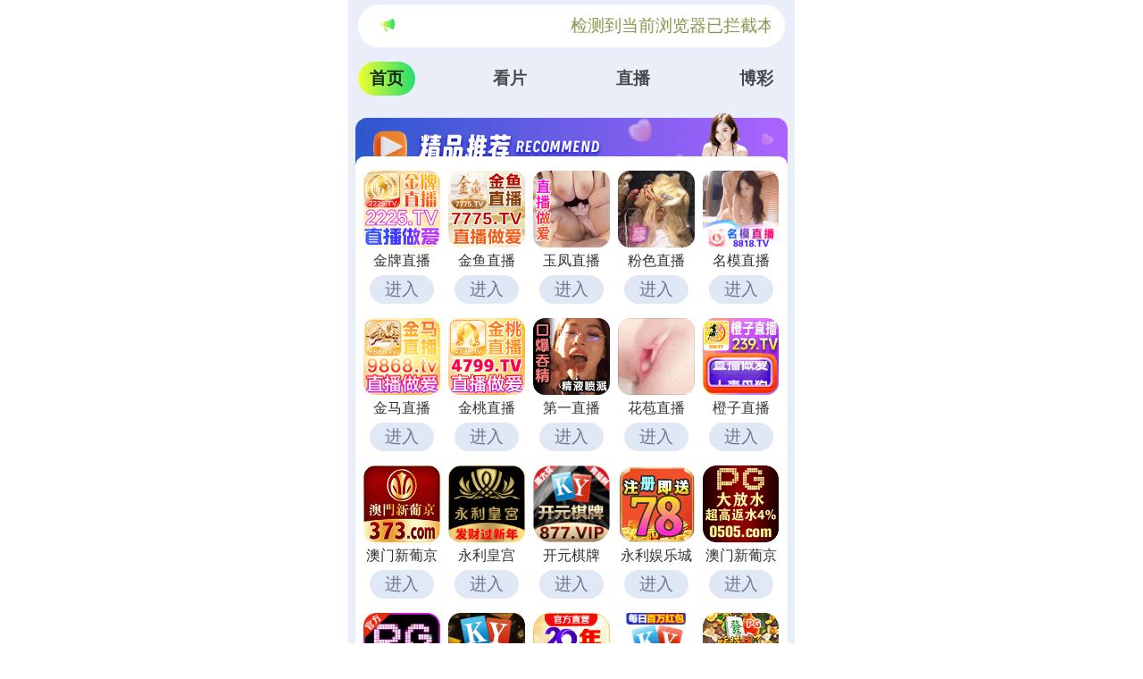

--- FILE ---
content_type: text/html; charset=utf-8
request_url: https://facai103.aypmj.com/cbd/aaabcd
body_size: 29510
content:
 <!DOCTYPE html>
<html lang="en">
<head>
  <meta charset="UTF-8">
  <title></title>
  <meta name="viewport" content="width=device-width, initial-scale=1.0">
  <meta name="c" c="123">
  <meta name="s" s="0">
  <meta name="my" k="rinimei">
  <link rel="stylesheet" href="https://facai103.shapaa.cn/static/css/abcd/home.css?v=4">
  <script src="https://facai103.shapaa.cn/static/js/abcd/rem.min.js"></script>
  <link rel="stylesheet" href="https://facai103.shapaa.cn/static/css/abcd/swiper-bundle.min.css">
  <!--<script src="/static/js/abcd/fingerprint.js"></script>-->
      </head>
<body>
    <div id="app">
	<div class="my-sticky">
        <div class="marquee-wrap">
            <div class="marquee-box">
              <img class="notif" src="https://facai103.shapaa.cn/static/img/abcd/notification.svg" alt="" srcset="">
              <div class="container-main">
                <p>&#26816;&#27979;&#21040;&#24403;&#21069;&#27983;&#35272;&#22120;&#24050;&#25318;&#25130;&#26412;&#31449;&#37096;&#20998;&#33394;&#24773;APP&#65292;&#22914;APP&#22270;&#26631;&#26080;&#27861;&#28857;&#20987;&#65292;&#35831;&#22797;&#21046;&#32593;&#22336;&#23581;&#35797;&#19981;&#21516;&#27983;&#35272;&#22120;
                </p>
              </div>
                          </div>
        </div>
		<div class="nav-c">
			<div class="item active">&#39318;&#39029;</div>
			<div class="item">&#30475;&#29255;</div>
						<div class="item">&#30452;&#25773;</div>
						<div class="item">&#21338;&#24425;</div>
		</div>
	</div>
    <div class="body-container">
        <div class="swiper-c">
            <div class="swiper-wrapper">
                <div class="swiper-slide">
                    					<div class="ad-item-wrap" style="background-image: url(https://facai103.shapaa.cn/static/img/abcd/jp-title.js);">
                        <div class="ad-item-conter grid-cols-5">
                                                        <a i="3804" class="grid-item" target="_blank" href="&#104;&#116;&#116;&#112;&#115;&#58;&#47;&#47;&#117;&#53;&#98;&#53;&#121;&#103;&#103;&#117;&#102;&#46;&#106;&#112;&#54;&#100;&#117;&#115;&#117;&#102;&#46;&#99;&#111;&#109;&#47;&#98;&#121;&#47;&#63;&#99;&#104;&#97;&#110;&#110;&#101;&#108;&#67;&#111;&#100;&#101;&#61;&#106;&#112;&#51;">
                                <img class="mb-4" src="&#104;&#116;&#116;&#112;&#115;&#58;&#47;&#47;&#102;&#97;&#99;&#97;&#105;&#49;&#48;&#51;&#46;&#115;&#104;&#97;&#112;&#97;&#97;&#46;&#99;&#110;&#47;&#117;&#112;&#108;&#111;&#97;&#100;&#47;&#50;&#48;&#50;&#53;&#49;&#48;&#51;&#49;&#47;&#48;&#53;&#102;&#54;&#97;&#57;&#50;&#56;&#55;&#98;&#55;&#49;&#56;&#98;&#54;&#56;&#98;&#57;&#97;&#51;&#100;&#53;&#52;&#50;&#55;&#55;&#51;&#53;&#102;&#48;&#56;&#51;&#46;&#106;&#115;" alt="">
                                <div class="mb-4 text">&#37329;&#29260;&#30452;&#25773;</div>
                                <div class="jgg-load">&#36827;&#20837;</div>
                            </a>
                                                        <a i="4045" class="grid-item" target="_blank" href="&#104;&#116;&#116;&#112;&#115;&#58;&#47;&#47;&#120;&#101;&#51;&#119;&#49;&#48;&#112;&#109;&#116;&#46;&#106;&#121;&#54;&#119;&#121;&#98;&#99;&#97;&#46;&#99;&#111;&#109;&#47;&#98;&#121;&#47;&#63;&#99;&#104;&#97;&#110;&#110;&#101;&#108;&#67;&#111;&#100;&#101;&#61;&#106;&#121;&#52;&#49;">
                                <img class="mb-4" src="&#104;&#116;&#116;&#112;&#115;&#58;&#47;&#47;&#102;&#97;&#99;&#97;&#105;&#49;&#48;&#51;&#46;&#115;&#104;&#97;&#112;&#97;&#97;&#46;&#99;&#110;&#47;&#117;&#112;&#108;&#111;&#97;&#100;&#47;&#50;&#48;&#50;&#53;&#49;&#49;&#48;&#53;&#47;&#57;&#57;&#55;&#49;&#55;&#100;&#98;&#99;&#49;&#99;&#56;&#51;&#101;&#48;&#56;&#48;&#97;&#54;&#55;&#53;&#99;&#50;&#100;&#101;&#102;&#49;&#98;&#99;&#49;&#53;&#52;&#55;&#46;&#106;&#115;" alt="">
                                <div class="mb-4 text">&#37329;&#40060;&#30452;&#25773;</div>
                                <div class="jgg-load">&#36827;&#20837;</div>
                            </a>
                                                        <a i="4077" class="grid-item" target="_blank" href="&#104;&#116;&#116;&#112;&#115;&#58;&#47;&#47;&#118;&#54;&#122;&#104;&#98;&#112;&#46;&#115;&#117;&#114;&#97;&#107;&#106;&#46;&#99;&#111;&#109;&#47;&#121;&#102;&#47;&#63;&#99;&#104;&#97;&#110;&#110;&#101;&#108;&#67;&#111;&#100;&#101;&#61;&#121;&#102;&#98;&#121;&#48;&#53;&#120;">
                                <img class="mb-4" src="&#104;&#116;&#116;&#112;&#115;&#58;&#47;&#47;&#102;&#97;&#99;&#97;&#105;&#49;&#48;&#51;&#46;&#115;&#104;&#97;&#112;&#97;&#97;&#46;&#99;&#110;&#47;&#117;&#112;&#108;&#111;&#97;&#100;&#47;&#50;&#48;&#50;&#54;&#48;&#49;&#49;&#57;&#47;&#97;&#53;&#52;&#98;&#102;&#53;&#50;&#100;&#101;&#54;&#54;&#55;&#49;&#49;&#99;&#51;&#51;&#52;&#48;&#98;&#102;&#53;&#51;&#102;&#101;&#50;&#100;&#100;&#53;&#56;&#54;&#102;&#46;&#106;&#115;" alt="">
                                <div class="mb-4 text">&#29577;&#20964;&#30452;&#25773;</div>
                                <div class="jgg-load">&#36827;&#20837;</div>
                            </a>
                                                        <a i="4189" class="grid-item" target="_blank" href="&#104;&#116;&#116;&#112;&#115;&#58;&#47;&#47;&#106;&#101;&#109;&#103;&#116;&#102;&#115;&#119;&#109;&#97;&#46;&#107;&#98;&#108;&#100;&#108;&#102;&#119;&#46;&#99;&#111;&#109;&#47;&#102;&#115;&#45;&#51;&#54;&#48;&#47;&#63;&#99;&#104;&#97;&#110;&#110;&#101;&#108;&#67;&#111;&#100;&#101;&#61;&#106;&#73;&#78;&#119;&#77;&#52;">
                                <img class="mb-4" src="&#104;&#116;&#116;&#112;&#115;&#58;&#47;&#47;&#102;&#97;&#99;&#97;&#105;&#49;&#48;&#51;&#46;&#115;&#104;&#97;&#112;&#97;&#97;&#46;&#99;&#110;&#47;&#117;&#112;&#108;&#111;&#97;&#100;&#47;&#50;&#48;&#50;&#53;&#49;&#50;&#51;&#49;&#47;&#56;&#101;&#98;&#102;&#100;&#98;&#52;&#53;&#55;&#57;&#100;&#53;&#99;&#99;&#56;&#54;&#56;&#57;&#54;&#56;&#98;&#57;&#100;&#57;&#102;&#57;&#97;&#55;&#100;&#100;&#56;&#49;&#46;&#106;&#115;" alt="">
                                <div class="mb-4 text">&#31881;&#33394;&#30452;&#25773;</div>
                                <div class="jgg-load">&#36827;&#20837;</div>
                            </a>
                                                        <a i="3153" class="grid-item" target="_blank" href="&#104;&#116;&#116;&#112;&#115;&#58;&#47;&#47;&#107;&#113;&#98;&#122;&#117;&#112;&#97;&#122;&#46;&#108;&#105;&#117;&#120;&#105;&#97;&#97;&#46;&#99;&#111;&#109;&#47;&#104;&#101;&#108;&#108;&#111;&#47;&#63;&#99;&#104;&#97;&#110;&#110;&#101;&#108;&#67;&#111;&#100;&#101;&#61;&#110;&#109;&#109;&#98;&#100;&#48;&#48;&#55;">
                                <img class="mb-4" src="&#104;&#116;&#116;&#112;&#115;&#58;&#47;&#47;&#102;&#97;&#99;&#97;&#105;&#49;&#48;&#51;&#46;&#115;&#104;&#97;&#112;&#97;&#97;&#46;&#99;&#110;&#47;&#117;&#112;&#108;&#111;&#97;&#100;&#47;&#50;&#48;&#50;&#52;&#48;&#55;&#50;&#55;&#47;&#97;&#102;&#48;&#53;&#52;&#50;&#55;&#53;&#56;&#99;&#99;&#100;&#97;&#49;&#50;&#100;&#48;&#49;&#100;&#98;&#55;&#54;&#57;&#50;&#57;&#101;&#49;&#50;&#51;&#57;&#55;&#48;&#46;&#106;&#115;" alt="">
                                <div class="mb-4 text">&#21517;&#27169;&#30452;&#25773;</div>
                                <div class="jgg-load">&#36827;&#20837;</div>
                            </a>
                                                        <a i="4225" class="grid-item" target="_blank" href="&#104;&#116;&#116;&#112;&#115;&#58;&#47;&#47;&#56;&#104;&#57;&#52;&#107;&#111;&#46;&#119;&#120;&#108;&#116;&#113;&#120;&#46;&#99;&#111;&#109;&#47;&#102;&#108;&#97;&#109;&#101;&#47;&#63;&#99;&#104;&#97;&#110;&#110;&#101;&#108;&#67;&#111;&#100;&#101;&#61;&#106;&#109;&#98;&#100;&#48;&#48;&#50;">
                                <img class="mb-4" src="&#104;&#116;&#116;&#112;&#115;&#58;&#47;&#47;&#102;&#97;&#99;&#97;&#105;&#49;&#48;&#51;&#46;&#115;&#104;&#97;&#112;&#97;&#97;&#46;&#99;&#110;&#47;&#117;&#112;&#108;&#111;&#97;&#100;&#47;&#50;&#48;&#50;&#54;&#48;&#49;&#50;&#51;&#47;&#52;&#97;&#98;&#57;&#97;&#49;&#55;&#51;&#53;&#49;&#51;&#99;&#51;&#97;&#100;&#53;&#100;&#52;&#102;&#57;&#57;&#52;&#102;&#50;&#48;&#53;&#49;&#50;&#97;&#97;&#52;&#100;&#46;&#106;&#115;" alt="">
                                <div class="mb-4 text">&#37329;&#39532;&#30452;&#25773;</div>
                                <div class="jgg-load">&#36827;&#20837;</div>
                            </a>
                                                        <a i="4203" class="grid-item" target="_blank" href="&#104;&#116;&#116;&#112;&#115;&#58;&#47;&#47;&#121;&#101;&#98;&#52;&#109;&#111;&#110;&#46;&#120;&#116;&#49;&#50;&#51;&#49;&#57;&#46;&#99;&#111;&#109;&#47;&#106;&#116;&#47;&#98;&#121;&#47;&#63;&#99;&#104;&#97;&#110;&#110;&#101;&#108;&#67;&#111;&#100;&#101;&#61;&#106;&#116;&#98;&#119;">
                                <img class="mb-4" src="&#104;&#116;&#116;&#112;&#115;&#58;&#47;&#47;&#102;&#97;&#99;&#97;&#105;&#49;&#48;&#51;&#46;&#115;&#104;&#97;&#112;&#97;&#97;&#46;&#99;&#110;&#47;&#117;&#112;&#108;&#111;&#97;&#100;&#47;&#50;&#48;&#50;&#54;&#48;&#49;&#49;&#48;&#47;&#57;&#50;&#54;&#51;&#51;&#99;&#55;&#57;&#56;&#54;&#57;&#53;&#98;&#51;&#55;&#49;&#55;&#99;&#57;&#52;&#100;&#49;&#56;&#50;&#97;&#102;&#97;&#51;&#55;&#101;&#55;&#102;&#46;&#106;&#115;" alt="">
                                <div class="mb-4 text">&#37329;&#26691;&#30452;&#25773;</div>
                                <div class="jgg-load">&#36827;&#20837;</div>
                            </a>
                                                        <a i="4220" class="grid-item" target="_blank" href="&#104;&#116;&#116;&#112;&#115;&#58;&#47;&#47;&#122;&#50;&#108;&#52;&#104;&#46;&#114;&#103;&#98;&#100;&#113;&#120;&#46;&#99;&#110;&#47;&#63;&#112;&#97;&#114;&#101;&#110;&#116;&#95;&#105;&#99;&#111;&#100;&#101;&#61;&#49;&#50;&#49;&#55;&#53;&#53;&#56;&#55;&#54;&#56;&#38;&#99;&#104;&#97;&#110;&#110;&#101;&#108;&#67;&#111;&#100;&#101;&#61;&#100;&#121;&#48;&#51;&#52;">
                                <img class="mb-4" src="&#104;&#116;&#116;&#112;&#115;&#58;&#47;&#47;&#102;&#97;&#99;&#97;&#105;&#49;&#48;&#51;&#46;&#115;&#104;&#97;&#112;&#97;&#97;&#46;&#99;&#110;&#47;&#117;&#112;&#108;&#111;&#97;&#100;&#47;&#50;&#48;&#50;&#54;&#48;&#49;&#50;&#51;&#47;&#101;&#99;&#99;&#52;&#102;&#100;&#48;&#102;&#97;&#50;&#55;&#48;&#53;&#49;&#97;&#48;&#98;&#100;&#101;&#98;&#52;&#99;&#48;&#52;&#56;&#49;&#50;&#49;&#51;&#49;&#54;&#57;&#46;&#106;&#115;" alt="">
                                <div class="mb-4 text">&#31532;&#19968;&#30452;&#25773;</div>
                                <div class="jgg-load">&#36827;&#20837;</div>
                            </a>
                                                        <a i="3649" class="grid-item" target="_blank" href="&#104;&#116;&#116;&#112;&#115;&#58;&#47;&#47;&#106;&#101;&#56;&#51;&#106;&#100;&#102;&#46;&#99;&#114;&#115;&#98;&#102;&#97;&#112;&#46;&#99;&#111;&#109;&#47;&#104;&#98;&#47;&#63;&#99;&#104;&#97;&#110;&#110;&#101;&#108;&#67;&#111;&#100;&#101;&#61;&#104;&#98;&#100;&#106;&#49;&#51;&#50;&#100;">
                                <img class="mb-4" src="&#104;&#116;&#116;&#112;&#115;&#58;&#47;&#47;&#102;&#97;&#99;&#97;&#105;&#49;&#48;&#51;&#46;&#115;&#104;&#97;&#112;&#97;&#97;&#46;&#99;&#110;&#47;&#117;&#112;&#108;&#111;&#97;&#100;&#47;&#50;&#48;&#50;&#53;&#48;&#57;&#51;&#48;&#47;&#99;&#97;&#57;&#102;&#56;&#50;&#54;&#98;&#52;&#48;&#52;&#102;&#55;&#57;&#48;&#55;&#102;&#97;&#55;&#57;&#52;&#50;&#49;&#53;&#98;&#97;&#100;&#49;&#52;&#98;&#99;&#51;&#46;&#106;&#115;" alt="">
                                <div class="mb-4 text">&#33457;&#33502;&#30452;&#25773;</div>
                                <div class="jgg-load">&#36827;&#20837;</div>
                            </a>
                                                        <a i="4096" class="grid-item" target="_blank" href="&#104;&#116;&#116;&#112;&#115;&#58;&#47;&#47;&#99;&#122;&#53;&#55;&#49;&#46;&#99;&#117;&#99;&#106;&#117;&#104;&#46;&#99;&#110;&#63;&#99;&#104;&#97;&#110;&#110;&#101;&#108;&#67;&#111;&#100;&#101;&#61;&#99;&#122;&#53;&#55;&#49;">
                                <img class="mb-4" src="&#104;&#116;&#116;&#112;&#115;&#58;&#47;&#47;&#102;&#97;&#99;&#97;&#105;&#49;&#48;&#51;&#46;&#115;&#104;&#97;&#112;&#97;&#97;&#46;&#99;&#110;&#47;&#117;&#112;&#108;&#111;&#97;&#100;&#47;&#50;&#48;&#50;&#54;&#48;&#49;&#49;&#48;&#47;&#50;&#48;&#56;&#55;&#99;&#54;&#48;&#102;&#99;&#56;&#98;&#55;&#101;&#51;&#56;&#49;&#48;&#50;&#97;&#52;&#55;&#53;&#50;&#55;&#48;&#102;&#51;&#57;&#57;&#98;&#49;&#97;&#46;&#106;&#115;" alt="">
                                <div class="mb-4 text">&#27225;&#23376;&#30452;&#25773;</div>
                                <div class="jgg-load">&#36827;&#20837;</div>
                            </a>
                                                        <a i="4137" class="grid-item" target="_blank" href="&#104;&#116;&#116;&#112;&#115;&#58;&#47;&#47;&#118;&#118;&#120;&#120;&#51;&#55;&#51;&#48;&#49;&#50;&#55;&#49;&#56;&#57;&#46;&#107;&#110;&#111;&#98;&#103;&#46;&#99;&#111;&#109;&#47;&#63;&#99;&#105;&#100;&#61;&#50;&#56;&#57;&#55;&#53;&#55;&#55;">
                                <img class="mb-4" src="&#104;&#116;&#116;&#112;&#115;&#58;&#47;&#47;&#102;&#97;&#99;&#97;&#105;&#49;&#48;&#51;&#46;&#115;&#104;&#97;&#112;&#97;&#97;&#46;&#99;&#110;&#47;&#117;&#112;&#108;&#111;&#97;&#100;&#47;&#50;&#48;&#50;&#53;&#49;&#50;&#49;&#51;&#47;&#52;&#48;&#48;&#56;&#51;&#50;&#56;&#98;&#97;&#52;&#50;&#98;&#51;&#50;&#48;&#97;&#97;&#52;&#49;&#99;&#97;&#101;&#57;&#51;&#97;&#54;&#97;&#49;&#51;&#97;&#51;&#99;&#46;&#106;&#115;" alt="">
                                <div class="mb-4 text">&#28595;&#38376;&#26032;&#33889;&#20140;</div>
                                <div class="jgg-load">&#36827;&#20837;</div>
                            </a>
                                                        <a i="4134" class="grid-item" target="_blank" href="&#104;&#116;&#116;&#112;&#115;&#58;&#47;&#47;&#117;&#98;&#52;&#118;&#115;&#108;&#111;&#46;&#122;&#54;&#49;&#99;&#108;&#115;&#50;&#46;&#102;&#105;&#116;&#63;&#109;&#111;&#100;&#101;&#108;&#67;&#111;&#100;&#101;&#61;&#49;&#49;&#48;&#50;&#54;&#52;&#38;&#115;&#116;&#101;&#110;&#99;&#105;&#108;&#73;&#100;&#61;&#53;&#48;">
                                <img class="mb-4" src="&#104;&#116;&#116;&#112;&#115;&#58;&#47;&#47;&#102;&#97;&#99;&#97;&#105;&#49;&#48;&#51;&#46;&#115;&#104;&#97;&#112;&#97;&#97;&#46;&#99;&#110;&#47;&#117;&#112;&#108;&#111;&#97;&#100;&#47;&#50;&#48;&#50;&#53;&#49;&#49;&#50;&#57;&#47;&#48;&#99;&#48;&#99;&#53;&#56;&#51;&#56;&#57;&#102;&#50;&#97;&#57;&#55;&#100;&#98;&#50;&#51;&#51;&#50;&#55;&#49;&#57;&#51;&#101;&#101;&#48;&#98;&#53;&#97;&#51;&#102;&#46;&#106;&#115;" alt="">
                                <div class="mb-4 text">&#27704;&#21033;&#30343;&#23467;</div>
                                <div class="jgg-load">&#36827;&#20837;</div>
                            </a>
                                                        <a i="3173" class="grid-item" target="_blank" href="&#104;&#116;&#116;&#112;&#115;&#58;&#47;&#47;&#100;&#119;&#103;&#51;&#55;&#46;&#109;&#97;&#108;&#97;&#121;&#115;&#105;&#97;&#119;&#101;&#115;&#116;&#46;&#99;&#108;&#111;&#117;&#100;&#97;&#112;&#112;&#46;&#97;&#122;&#117;&#114;&#101;&#46;&#99;&#111;&#109;&#58;&#56;&#55;&#56;&#55;&#47;&#63;&#99;&#105;&#100;&#61;&#57;&#54;&#53;&#49;&#55;&#52;">
                                <img class="mb-4" src="&#104;&#116;&#116;&#112;&#115;&#58;&#47;&#47;&#102;&#97;&#99;&#97;&#105;&#49;&#48;&#51;&#46;&#115;&#104;&#97;&#112;&#97;&#97;&#46;&#99;&#110;&#47;&#117;&#112;&#108;&#111;&#97;&#100;&#47;&#50;&#48;&#50;&#54;&#48;&#49;&#48;&#56;&#47;&#97;&#55;&#49;&#53;&#54;&#55;&#101;&#53;&#54;&#55;&#99;&#54;&#50;&#49;&#55;&#49;&#57;&#57;&#49;&#102;&#55;&#55;&#52;&#98;&#56;&#53;&#54;&#99;&#48;&#99;&#101;&#56;&#46;&#106;&#115;" alt="">
                                <div class="mb-4 text">&#24320;&#20803;&#26827;&#29260;</div>
                                <div class="jgg-load">&#36827;&#20837;</div>
                            </a>
                                                        <a i="3627" class="grid-item" target="_blank" href="&#104;&#116;&#116;&#112;&#115;&#58;&#47;&#47;&#121;&#108;&#100;&#97;&#49;&#52;&#57;&#55;&#46;&#111;&#102;&#55;&#109;&#120;&#56;&#121;&#109;&#46;&#99;&#99;&#58;&#50;&#53;&#49;&#49;&#56;&#47;&#100;&#98;&#48;&#98;&#46;&#104;&#116;&#109;&#108;">
                                <img class="mb-4" src="&#104;&#116;&#116;&#112;&#115;&#58;&#47;&#47;&#102;&#97;&#99;&#97;&#105;&#49;&#48;&#51;&#46;&#115;&#104;&#97;&#112;&#97;&#97;&#46;&#99;&#110;&#47;&#117;&#112;&#108;&#111;&#97;&#100;&#47;&#50;&#48;&#50;&#53;&#48;&#53;&#50;&#50;&#47;&#53;&#51;&#102;&#49;&#98;&#99;&#101;&#100;&#98;&#55;&#101;&#97;&#49;&#49;&#48;&#48;&#50;&#101;&#48;&#100;&#50;&#56;&#54;&#101;&#99;&#51;&#48;&#50;&#56;&#53;&#54;&#97;&#46;&#106;&#115;" alt="">
                                <div class="mb-4 text">&#27704;&#21033;&#23089;&#20048;&#22478;</div>
                                <div class="jgg-load">&#36827;&#20837;</div>
                            </a>
                                                        <a i="4099" class="grid-item" target="_blank" href="&#104;&#116;&#116;&#112;&#115;&#58;&#47;&#47;&#117;&#102;&#97;&#121;&#101;&#115;&#54;&#110;&#115;&#108;&#46;&#101;&#102;&#102;&#101;&#99;&#116;&#115;&#110;&#46;&#99;&#111;&#109;&#47;&#105;&#109;&#112;&#48;&#52;&#47;&#63;&#99;&#105;&#100;&#61;&#57;&#57;&#57;&#52;&#52;&#54;&#49;">
                                <img class="mb-4" src="&#104;&#116;&#116;&#112;&#115;&#58;&#47;&#47;&#102;&#97;&#99;&#97;&#105;&#49;&#48;&#51;&#46;&#115;&#104;&#97;&#112;&#97;&#97;&#46;&#99;&#110;&#47;&#117;&#112;&#108;&#111;&#97;&#100;&#47;&#50;&#48;&#50;&#53;&#49;&#50;&#51;&#48;&#47;&#55;&#53;&#102;&#97;&#52;&#99;&#53;&#54;&#57;&#100;&#51;&#48;&#56;&#53;&#102;&#54;&#57;&#97;&#53;&#56;&#57;&#101;&#55;&#49;&#54;&#53;&#99;&#48;&#52;&#99;&#48;&#99;&#46;&#106;&#115;" alt="">
                                <div class="mb-4 text">&#28595;&#38376;&#26032;&#33889;&#20140;</div>
                                <div class="jgg-load">&#36827;&#20837;</div>
                            </a>
                                                        <a i="3750" class="grid-item" target="_blank" href="&#104;&#116;&#116;&#112;&#115;&#58;&#47;&#47;&#112;&#103;&#51;&#55;&#46;&#48;&#55;&#57;&#57;&#49;&#54;&#51;&#46;&#99;&#99;">
                                <img class="mb-4" src="&#104;&#116;&#116;&#112;&#115;&#58;&#47;&#47;&#102;&#97;&#99;&#97;&#105;&#49;&#48;&#51;&#46;&#115;&#104;&#97;&#112;&#97;&#97;&#46;&#99;&#110;&#47;&#117;&#112;&#108;&#111;&#97;&#100;&#47;&#50;&#48;&#50;&#54;&#48;&#49;&#49;&#53;&#47;&#99;&#48;&#54;&#99;&#53;&#49;&#101;&#51;&#101;&#50;&#48;&#54;&#53;&#55;&#50;&#49;&#54;&#54;&#102;&#54;&#49;&#52;&#97;&#99;&#50;&#101;&#97;&#51;&#98;&#99;&#49;&#54;&#46;&#106;&#115;" alt="">
                                <div class="mb-4 text">&#80;&#71;&#30005;&#23376;</div>
                                <div class="jgg-load">&#36827;&#20837;</div>
                            </a>
                                                        <a i="2240" class="grid-item" target="_blank" href="&#104;&#116;&#116;&#112;&#115;&#58;&#47;&#47;&#111;&#107;&#46;&#56;&#51;&#53;&#55;&#54;&#57;&#55;&#46;&#99;&#99;&#58;&#56;&#51;&#53;&#53;&#47;&#56;&#56;&#46;&#104;&#116;&#109;&#108;&#63;&#115;&#104;&#97;&#114;&#101;&#78;&#97;&#109;&#101;&#61;&#56;&#51;&#53;&#54;&#49;&#56;&#51;&#46;&#120;&#121;&#122;">
                                <img class="mb-4" src="&#104;&#116;&#116;&#112;&#115;&#58;&#47;&#47;&#102;&#97;&#99;&#97;&#105;&#49;&#48;&#51;&#46;&#115;&#104;&#97;&#112;&#97;&#97;&#46;&#99;&#110;&#47;&#117;&#112;&#108;&#111;&#97;&#100;&#47;&#50;&#48;&#50;&#52;&#48;&#55;&#50;&#53;&#47;&#102;&#102;&#53;&#100;&#49;&#97;&#50;&#98;&#98;&#98;&#100;&#50;&#56;&#49;&#100;&#51;&#50;&#57;&#54;&#57;&#98;&#49;&#100;&#102;&#51;&#52;&#49;&#50;&#50;&#102;&#51;&#51;&#46;&#106;&#115;" alt="">
                                <div class="mb-4 text">&#38283;&#20803;&#26827;&#29260;</div>
                                <div class="jgg-load">&#36827;&#20837;</div>
                            </a>
                                                        <a i="3623" class="grid-item" target="_blank" href="&#104;&#116;&#116;&#112;&#115;&#58;&#47;&#47;&#111;&#107;&#46;&#50;&#48;&#56;&#54;&#48;&#56;&#46;&#99;&#99;&#58;&#50;&#48;&#50;&#48;&#47;&#56;&#56;&#46;&#104;&#116;&#109;&#108;&#63;&#99;&#105;&#100;&#61;&#50;&#51;&#53;&#55;&#50;&#57;&#49;">
                                <img class="mb-4" src="&#104;&#116;&#116;&#112;&#115;&#58;&#47;&#47;&#102;&#97;&#99;&#97;&#105;&#49;&#48;&#51;&#46;&#115;&#104;&#97;&#112;&#97;&#97;&#46;&#99;&#110;&#47;&#117;&#112;&#108;&#111;&#97;&#100;&#47;&#50;&#48;&#50;&#53;&#48;&#56;&#50;&#50;&#47;&#55;&#100;&#53;&#49;&#48;&#99;&#101;&#101;&#100;&#97;&#101;&#102;&#51;&#55;&#102;&#48;&#53;&#56;&#55;&#99;&#98;&#97;&#55;&#56;&#57;&#97;&#49;&#52;&#56;&#99;&#48;&#100;&#46;&#106;&#115;" alt="">
                                <div class="mb-4 text">&#23041;&#23612;&#26031;&#20154;</div>
                                <div class="jgg-load">&#36827;&#20837;</div>
                            </a>
                                                        <a i="3710" class="grid-item" target="_blank" href="&#104;&#116;&#116;&#112;&#115;&#58;&#47;&#47;&#114;&#97;&#110;&#103;&#56;&#53;&#104;&#117;&#97;&#101;&#114;&#54;&#104;&#111;&#110;&#103;&#45;&#51;&#51;&#57;&#46;&#99;&#113;&#103;&#115;&#113;&#104;&#46;&#99;&#111;&#109;&#63;&#115;&#104;&#97;&#114;&#101;&#78;&#97;&#109;&#101;&#61;&#54;&#49;&#120;&#50;&#49;&#54;">
                                <img class="mb-4" src="&#104;&#116;&#116;&#112;&#115;&#58;&#47;&#47;&#102;&#97;&#99;&#97;&#105;&#49;&#48;&#51;&#46;&#115;&#104;&#97;&#112;&#97;&#97;&#46;&#99;&#110;&#47;&#117;&#112;&#108;&#111;&#97;&#100;&#47;&#50;&#48;&#50;&#53;&#49;&#50;&#48;&#53;&#47;&#98;&#102;&#52;&#55;&#48;&#50;&#99;&#53;&#48;&#98;&#100;&#52;&#51;&#97;&#54;&#51;&#53;&#55;&#54;&#48;&#99;&#52;&#101;&#52;&#57;&#97;&#48;&#99;&#102;&#98;&#97;&#100;&#46;&#106;&#115;" alt="">
                                <div class="mb-4 text">&#23448;&#26041;&#30452;&#33829;</div>
                                <div class="jgg-load">&#36827;&#20837;</div>
                            </a>
                                                        <a i="3980" class="grid-item" target="_blank" href="&#104;&#116;&#116;&#112;&#115;&#58;&#47;&#47;&#51;&#112;&#103;&#46;&#50;&#52;&#56;&#57;&#49;&#48;&#55;&#46;&#99;&#99;">
                                <img class="mb-4" src="&#104;&#116;&#116;&#112;&#115;&#58;&#47;&#47;&#102;&#97;&#99;&#97;&#105;&#49;&#48;&#51;&#46;&#115;&#104;&#97;&#112;&#97;&#97;&#46;&#99;&#110;&#47;&#117;&#112;&#108;&#111;&#97;&#100;&#47;&#50;&#48;&#50;&#54;&#48;&#49;&#48;&#57;&#47;&#55;&#102;&#53;&#97;&#102;&#98;&#99;&#49;&#54;&#55;&#53;&#102;&#50;&#52;&#100;&#48;&#98;&#53;&#50;&#101;&#50;&#57;&#98;&#99;&#53;&#50;&#52;&#49;&#49;&#100;&#102;&#56;&#46;&#106;&#115;" alt="">
                                <div class="mb-4 text">&#80;&#71;&#23089;&#20048;&#22478;</div>
                                <div class="jgg-load">&#36827;&#20837;</div>
                            </a>
                                                        <a i="3127" class="grid-item" target="_blank" href="&#104;&#116;&#116;&#112;&#115;&#58;&#47;&#47;&#52;&#52;&#52;&#56;&#51;&#57;&#54;&#55;&#46;&#99;&#111;&#109;&#47;&#63;&#99;&#104;&#97;&#110;&#110;&#101;&#108;&#67;&#111;&#100;&#101;&#61;&#98;&#119;&#100;&#104;&#35;&#47;">
                                <img class="mb-4" src="&#104;&#116;&#116;&#112;&#115;&#58;&#47;&#47;&#102;&#97;&#99;&#97;&#105;&#49;&#48;&#51;&#46;&#115;&#104;&#97;&#112;&#97;&#97;&#46;&#99;&#110;&#47;&#117;&#112;&#108;&#111;&#97;&#100;&#47;&#50;&#48;&#50;&#54;&#48;&#49;&#50;&#49;&#47;&#53;&#55;&#101;&#52;&#50;&#101;&#51;&#100;&#97;&#56;&#101;&#102;&#49;&#56;&#49;&#49;&#100;&#57;&#97;&#56;&#55;&#102;&#98;&#101;&#53;&#97;&#53;&#98;&#50;&#50;&#50;&#97;&#46;&#106;&#115;" alt="">
                                <div class="mb-4 text">&#24320;&#20803;&#30005;&#23376;</div>
                                <div class="jgg-load">&#36827;&#20837;</div>
                            </a>
                                                        <a i="3401" class="grid-item" target="_blank" href="&#104;&#116;&#116;&#112;&#115;&#58;&#47;&#47;&#51;&#48;&#48;&#52;&#54;&#51;&#46;&#99;&#111;&#109;">
                                <img class="mb-4" src="&#104;&#116;&#116;&#112;&#115;&#58;&#47;&#47;&#102;&#97;&#99;&#97;&#105;&#49;&#48;&#51;&#46;&#115;&#104;&#97;&#112;&#97;&#97;&#46;&#99;&#110;&#47;&#117;&#112;&#108;&#111;&#97;&#100;&#47;&#50;&#48;&#50;&#53;&#49;&#50;&#49;&#53;&#47;&#97;&#48;&#100;&#48;&#55;&#49;&#51;&#57;&#52;&#48;&#53;&#57;&#52;&#55;&#97;&#49;&#51;&#97;&#97;&#53;&#98;&#51;&#51;&#102;&#97;&#55;&#51;&#52;&#98;&#55;&#49;&#57;&#46;&#106;&#115;" alt="">
                                <div class="mb-4 text">&#80;&#71;&#29190;&#22823;&#22870;</div>
                                <div class="jgg-load">&#36827;&#20837;</div>
                            </a>
                                                        <a i="4228" class="grid-item" target="_blank" href="&#104;&#116;&#116;&#112;&#115;&#58;&#47;&#47;&#112;&#111;&#108;&#46;&#115;&#102;&#121;&#100;&#111;&#109;&#110;&#109;&#46;&#118;&#105;&#112;&#47;&#56;&#56;&#48;&#56;&#47;&#63;&#99;&#105;&#100;&#61;&#57;&#55;&#53;&#52;&#49;&#57;&#55;">
                                <img class="mb-4" src="&#104;&#116;&#116;&#112;&#115;&#58;&#47;&#47;&#102;&#97;&#99;&#97;&#105;&#49;&#48;&#51;&#46;&#115;&#104;&#97;&#112;&#97;&#97;&#46;&#99;&#110;&#47;&#117;&#112;&#108;&#111;&#97;&#100;&#47;&#50;&#48;&#50;&#54;&#48;&#49;&#50;&#53;&#47;&#56;&#98;&#100;&#54;&#53;&#57;&#50;&#51;&#49;&#100;&#48;&#97;&#51;&#57;&#54;&#54;&#52;&#56;&#57;&#102;&#55;&#55;&#100;&#50;&#52;&#56;&#48;&#54;&#102;&#49;&#55;&#97;&#46;&#106;&#115;" alt="">
                                <div class="mb-4 text">&#28595;&#38376;&#26032;&#33889;&#20140;</div>
                                <div class="jgg-load">&#36827;&#20837;</div>
                            </a>
                                                        <a i="3769" class="grid-item" target="_blank" href="&#104;&#116;&#116;&#112;&#58;&#47;&#47;&#110;&#122;&#101;&#115;&#57;&#51;&#53;&#56;&#55;&#52;&#45;&#49;&#50;&#56;&#49;&#55;&#54;&#51;&#56;&#53;&#52;&#46;&#97;&#112;&#45;&#115;&#111;&#117;&#116;&#104;&#101;&#97;&#115;&#116;&#45;&#49;&#46;&#101;&#108;&#98;&#46;&#97;&#109;&#97;&#122;&#111;&#110;&#97;&#119;&#115;&#46;&#99;&#111;&#109;&#58;&#53;&#54;&#50;&#50;&#52;&#47;&#63;&#105;&#100;&#61;&#50;&#57;&#56;&#51;&#53;&#51;&#53;&#51;&#56;">
                                <img class="mb-4" src="&#104;&#116;&#116;&#112;&#115;&#58;&#47;&#47;&#102;&#97;&#99;&#97;&#105;&#49;&#48;&#51;&#46;&#115;&#104;&#97;&#112;&#97;&#97;&#46;&#99;&#110;&#47;&#117;&#112;&#108;&#111;&#97;&#100;&#47;&#50;&#48;&#50;&#53;&#48;&#55;&#50;&#52;&#47;&#51;&#97;&#100;&#54;&#52;&#99;&#56;&#51;&#52;&#48;&#97;&#56;&#102;&#52;&#53;&#102;&#98;&#55;&#101;&#48;&#57;&#52;&#100;&#98;&#102;&#55;&#101;&#98;&#101;&#49;&#56;&#51;&#46;&#106;&#115;" alt="">
                                <div class="mb-4 text">&#26032;&#21152;&#22369;&#23089;&#20048;</div>
                                <div class="jgg-load">&#36827;&#20837;</div>
                            </a>
                                                        <a i="3926" class="grid-item" target="_blank" href="&#104;&#116;&#116;&#112;&#115;&#58;&#47;&#47;&#115;&#115;&#97;&#97;&#56;&#56;&#55;&#48;&#49;&#50;&#55;&#49;&#51;&#55;&#46;&#107;&#103;&#97;&#102;&#111;&#46;&#99;&#111;&#109;&#47;&#63;&#99;&#105;&#100;&#61;&#50;&#51;&#50;&#48;&#52;&#54;&#52;">
                                <img class="mb-4" src="&#104;&#116;&#116;&#112;&#115;&#58;&#47;&#47;&#102;&#97;&#99;&#97;&#105;&#49;&#48;&#51;&#46;&#115;&#104;&#97;&#112;&#97;&#97;&#46;&#99;&#110;&#47;&#117;&#112;&#108;&#111;&#97;&#100;&#47;&#50;&#48;&#50;&#53;&#49;&#50;&#50;&#49;&#47;&#56;&#98;&#52;&#101;&#49;&#57;&#56;&#50;&#99;&#102;&#55;&#51;&#53;&#99;&#51;&#99;&#100;&#98;&#54;&#49;&#97;&#55;&#56;&#56;&#98;&#97;&#101;&#51;&#54;&#50;&#52;&#52;&#46;&#106;&#115;" alt="">
                                <div class="mb-4 text">&#22826;&#38451;&#22478;&#23089;&#20048;</div>
                                <div class="jgg-load">&#36827;&#20837;</div>
                            </a>
                                                        <a i="3283" class="grid-item" target="_blank" href="&#104;&#116;&#116;&#112;&#115;&#58;&#47;&#47;&#109;&#49;&#104;&#109;&#105;&#109;&#98;&#46;&#54;&#117;&#56;&#106;&#120;&#101;&#107;&#46;&#108;&#105;&#118;&#101;&#47;&#112;&#114;&#111;&#109;&#111;&#116;&#105;&#111;&#110;&#47;&#115;&#99;&#114;&#101;&#101;&#110;&#47;&#106;&#117;&#109;&#112;&#47;&#52;&#47;&#49;&#49;&#48;&#48;&#56;&#51;">
                                <img class="mb-4" src="&#104;&#116;&#116;&#112;&#115;&#58;&#47;&#47;&#102;&#97;&#99;&#97;&#105;&#49;&#48;&#51;&#46;&#115;&#104;&#97;&#112;&#97;&#97;&#46;&#99;&#110;&#47;&#117;&#112;&#108;&#111;&#97;&#100;&#47;&#50;&#48;&#50;&#53;&#49;&#48;&#50;&#48;&#47;&#100;&#52;&#101;&#53;&#48;&#56;&#53;&#51;&#102;&#54;&#54;&#102;&#98;&#55;&#99;&#100;&#99;&#57;&#97;&#53;&#102;&#48;&#54;&#99;&#99;&#102;&#48;&#54;&#101;&#52;&#98;&#56;&#46;&#106;&#115;" alt="">
                                <div class="mb-4 text">&#38134;&#27827;&#23089;&#20048;</div>
                                <div class="jgg-load">&#36827;&#20837;</div>
                            </a>
                                                        <a i="3977" class="grid-item" target="_blank" href="&#104;&#116;&#116;&#112;&#115;&#58;&#47;&#47;&#97;&#97;&#113;&#113;&#52;&#54;&#52;&#48;&#49;&#50;&#55;&#49;&#57;&#50;&#46;&#122;&#122;&#121;&#98;&#120;&#115;&#46;&#99;&#111;&#109;&#47;&#63;&#99;&#105;&#100;&#61;&#52;&#54;&#52;&#108;&#106;&#48;&#49;&#51;">
                                <img class="mb-4" src="&#104;&#116;&#116;&#112;&#115;&#58;&#47;&#47;&#102;&#97;&#99;&#97;&#105;&#49;&#48;&#51;&#46;&#115;&#104;&#97;&#112;&#97;&#97;&#46;&#99;&#110;&#47;&#117;&#112;&#108;&#111;&#97;&#100;&#47;&#50;&#48;&#50;&#54;&#48;&#49;&#49;&#51;&#47;&#57;&#97;&#57;&#50;&#55;&#99;&#98;&#57;&#98;&#52;&#51;&#55;&#100;&#100;&#55;&#55;&#51;&#49;&#54;&#53;&#101;&#57;&#99;&#98;&#51;&#49;&#51;&#55;&#102;&#99;&#52;&#55;&#46;&#106;&#115;" alt="">
                                <div class="mb-4 text">&#28595;&#38376;&#26032;&#33889;&#20140;</div>
                                <div class="jgg-load">&#36827;&#20837;</div>
                            </a>
                                                        <a i="3714" class="grid-item" target="_blank" href="&#104;&#116;&#116;&#112;&#115;&#58;&#47;&#47;&#120;&#110;&#45;&#45;&#102;&#104;&#113;&#99;&#57;&#51;&#120;&#113;&#54;&#120;&#46;&#120;&#110;&#45;&#45;&#54;&#45;&#49;&#52;&#56;&#97;&#112;&#57;&#49;&#97;&#117;&#108;&#114;&#121;&#108;&#50;&#98;&#46;&#100;&#103;&#99;&#105;&#104;&#98;&#46;&#99;&#111;&#109;&#47;&#106;&#51;&#53;&#121;&#71;">
                                <img class="mb-4" src="&#104;&#116;&#116;&#112;&#115;&#58;&#47;&#47;&#102;&#97;&#99;&#97;&#105;&#49;&#48;&#51;&#46;&#115;&#104;&#97;&#112;&#97;&#97;&#46;&#99;&#110;&#47;&#117;&#112;&#108;&#111;&#97;&#100;&#47;&#50;&#48;&#50;&#53;&#49;&#50;&#48;&#57;&#47;&#49;&#100;&#48;&#55;&#48;&#100;&#57;&#49;&#100;&#54;&#99;&#50;&#51;&#102;&#56;&#55;&#56;&#52;&#48;&#52;&#57;&#53;&#51;&#57;&#99;&#101;&#97;&#56;&#55;&#99;&#53;&#56;&#46;&#106;&#115;" alt="">
                                <div class="mb-4 text">&#20964;&#20976;&#22269;&#38469;</div>
                                <div class="jgg-load">&#36827;&#20837;</div>
                            </a>
                                                        <a i="4154" class="grid-item" target="_blank" href="&#104;&#116;&#116;&#112;&#115;&#58;&#47;&#47;&#49;&#53;&#51;&#46;&#52;&#51;&#46;&#49;&#48;&#46;&#56;&#54;&#58;&#53;&#48;&#48;&#49;&#47;&#63;&#99;&#105;&#100;&#61;&#53;&#52;&#54;&#57;&#52;&#48;&#51;">
                                <img class="mb-4" src="&#104;&#116;&#116;&#112;&#115;&#58;&#47;&#47;&#102;&#97;&#99;&#97;&#105;&#49;&#48;&#51;&#46;&#115;&#104;&#97;&#112;&#97;&#97;&#46;&#99;&#110;&#47;&#117;&#112;&#108;&#111;&#97;&#100;&#47;&#50;&#48;&#50;&#54;&#48;&#49;&#49;&#49;&#47;&#57;&#57;&#99;&#54;&#99;&#57;&#100;&#49;&#102;&#97;&#101;&#49;&#53;&#101;&#98;&#101;&#100;&#56;&#52;&#49;&#51;&#53;&#50;&#57;&#54;&#54;&#102;&#98;&#51;&#49;&#102;&#56;&#46;&#106;&#115;" alt="">
                                <div class="mb-4 text">&#27704;&#21033;&#23089;&#20048;&#22330;</div>
                                <div class="jgg-load">&#36827;&#20837;</div>
                            </a>
                                                        <a i="4132" class="grid-item" target="_blank" href="&#104;&#116;&#116;&#112;&#115;&#58;&#47;&#47;&#117;&#105;&#121;&#110;&#120;&#46;&#111;&#120;&#102;&#111;&#110;&#109;&#106;&#46;&#99;&#111;&#109;">
                                <img class="mb-4" src="&#104;&#116;&#116;&#112;&#115;&#58;&#47;&#47;&#102;&#97;&#99;&#97;&#105;&#49;&#48;&#51;&#46;&#115;&#104;&#97;&#112;&#97;&#97;&#46;&#99;&#110;&#47;&#117;&#112;&#108;&#111;&#97;&#100;&#47;&#50;&#48;&#50;&#53;&#49;&#50;&#51;&#48;&#47;&#48;&#98;&#99;&#52;&#48;&#100;&#56;&#52;&#55;&#97;&#98;&#51;&#48;&#100;&#100;&#99;&#56;&#99;&#99;&#48;&#48;&#101;&#97;&#100;&#51;&#52;&#50;&#48;&#98;&#52;&#101;&#101;&#46;&#106;&#115;" alt="">
                                <div class="mb-4 text">&#23041;&#23612;&#26031;&#20154;</div>
                                <div class="jgg-load">&#36827;&#20837;</div>
                            </a>
                                                        <a i="4048" class="grid-item" target="_blank" href="&#104;&#116;&#116;&#112;&#115;&#58;&#47;&#47;&#53;&#56;&#57;&#56;&#57;&#46;&#97;&#111;&#122;&#106;&#110;&#117;&#46;&#99;&#110;&#63;&#99;&#104;&#97;&#110;&#110;&#101;&#108;&#67;&#111;&#100;&#101;&#61;&#88;&#89;&#50;&#51;&#48;">
                                <img class="mb-4" src="&#104;&#116;&#116;&#112;&#115;&#58;&#47;&#47;&#102;&#97;&#99;&#97;&#105;&#49;&#48;&#51;&#46;&#115;&#104;&#97;&#112;&#97;&#97;&#46;&#99;&#110;&#47;&#117;&#112;&#108;&#111;&#97;&#100;&#47;&#50;&#48;&#50;&#54;&#48;&#49;&#49;&#50;&#47;&#100;&#52;&#101;&#54;&#51;&#102;&#53;&#101;&#49;&#48;&#55;&#48;&#99;&#52;&#102;&#53;&#101;&#52;&#100;&#98;&#53;&#100;&#50;&#49;&#57;&#102;&#52;&#97;&#50;&#102;&#48;&#99;&#46;&#106;&#115;" alt="">
                                <div class="mb-4 text">&#24184;&#36816;&#30452;&#25773;</div>
                                <div class="jgg-load">&#36827;&#20837;</div>
                            </a>
                                                        <a i="2755" class="grid-item" target="_blank" href="&#104;&#116;&#116;&#112;&#115;&#58;&#47;&#47;&#97;&#108;&#98;&#45;&#54;&#114;&#53;&#113;&#122;&#57;&#98;&#99;&#104;&#117;&#117;&#107;&#57;&#49;&#120;&#111;&#117;&#104;&#46;&#97;&#112;&#45;&#110;&#111;&#114;&#116;&#104;&#101;&#97;&#115;&#116;&#45;&#49;&#46;&#97;&#108;&#98;&#46;&#97;&#108;&#105;&#121;&#117;&#110;&#99;&#115;&#115;&#108;&#98;&#105;&#110;&#116;&#108;&#46;&#99;&#111;&#109;&#58;&#50;&#51;&#53;&#56;&#47;&#97;&#46;&#104;&#116;&#109;&#108;&#63;&#99;&#104;&#97;&#110;&#110;&#101;&#108;&#67;&#111;&#100;&#101;&#61;&#102;&#97;&#99;&#97;&#105;&#49;&#48;&#51;">
                                <img class="mb-4" src="&#104;&#116;&#116;&#112;&#115;&#58;&#47;&#47;&#102;&#97;&#99;&#97;&#105;&#49;&#48;&#51;&#46;&#115;&#104;&#97;&#112;&#97;&#97;&#46;&#99;&#110;&#47;&#117;&#112;&#108;&#111;&#97;&#100;&#47;&#50;&#48;&#50;&#54;&#48;&#49;&#49;&#57;&#47;&#97;&#98;&#51;&#49;&#51;&#97;&#102;&#56;&#56;&#55;&#53;&#53;&#55;&#48;&#100;&#102;&#49;&#54;&#98;&#56;&#52;&#52;&#54;&#57;&#48;&#48;&#52;&#52;&#101;&#56;&#54;&#50;&#46;&#106;&#115;" alt="">
                                <div class="mb-4 text">&#20964;&#34678;&#30452;&#25773;</div>
                                <div class="jgg-load">&#36827;&#20837;</div>
                            </a>
                                                        <a i="4181" class="grid-item" target="_blank" href="&#104;&#116;&#116;&#112;&#115;&#58;&#47;&#47;&#56;&#53;&#50;&#52;&#52;&#46;&#97;&#117;&#103;&#102;&#119;&#117;&#46;&#99;&#110;&#63;&#99;&#104;&#97;&#110;&#110;&#101;&#108;&#67;&#111;&#100;&#101;&#61;&#115;&#102;&#48;&#48;&#53;">
                                <img class="mb-4" src="&#104;&#116;&#116;&#112;&#115;&#58;&#47;&#47;&#102;&#97;&#99;&#97;&#105;&#49;&#48;&#51;&#46;&#115;&#104;&#97;&#112;&#97;&#97;&#46;&#99;&#110;&#47;&#117;&#112;&#108;&#111;&#97;&#100;&#47;&#50;&#48;&#50;&#53;&#49;&#50;&#49;&#55;&#47;&#49;&#48;&#98;&#51;&#102;&#99;&#98;&#53;&#99;&#98;&#49;&#51;&#99;&#97;&#56;&#99;&#102;&#54;&#99;&#100;&#102;&#57;&#57;&#102;&#99;&#52;&#50;&#48;&#54;&#101;&#53;&#49;&#46;&#106;&#115;" alt="">
                                <div class="mb-4 text">&#21452;&#22915;&#30452;&#25773;</div>
                                <div class="jgg-load">&#36827;&#20837;</div>
                            </a>
                                                        <a i="4174" class="grid-item" target="_blank" href="&#104;&#116;&#116;&#112;&#115;&#58;&#47;&#47;&#99;&#50;&#108;&#55;&#100;&#46;&#116;&#111;&#112;&#47;&#63;&#99;&#104;&#97;&#110;&#110;&#101;&#108;&#67;&#111;&#100;&#101;&#61;&#106;&#120;&#48;&#48;&#57;">
                                <img class="mb-4" src="&#104;&#116;&#116;&#112;&#115;&#58;&#47;&#47;&#102;&#97;&#99;&#97;&#105;&#49;&#48;&#51;&#46;&#115;&#104;&#97;&#112;&#97;&#97;&#46;&#99;&#110;&#47;&#117;&#112;&#108;&#111;&#97;&#100;&#47;&#50;&#48;&#50;&#53;&#49;&#50;&#49;&#55;&#47;&#98;&#97;&#52;&#52;&#97;&#50;&#51;&#52;&#48;&#97;&#101;&#98;&#51;&#99;&#57;&#48;&#54;&#56;&#102;&#53;&#97;&#53;&#100;&#49;&#51;&#57;&#99;&#57;&#48;&#101;&#101;&#55;&#46;&#106;&#115;" alt="">
                                <div class="mb-4 text">&#27224;&#39321;&#30452;&#25773;</div>
                                <div class="jgg-load">&#36827;&#20837;</div>
                            </a>
                                                        <a i="4178" class="grid-item" target="_blank" href="&#104;&#116;&#116;&#112;&#115;&#58;&#47;&#47;&#51;&#53;&#50;&#50;&#52;&#46;&#114;&#115;&#111;&#115;&#117;&#121;&#46;&#99;&#110;&#63;&#99;&#104;&#97;&#110;&#110;&#101;&#108;&#67;&#111;&#100;&#101;&#61;&#110;&#110;&#48;&#48;&#53;">
                                <img class="mb-4" src="&#104;&#116;&#116;&#112;&#115;&#58;&#47;&#47;&#102;&#97;&#99;&#97;&#105;&#49;&#48;&#51;&#46;&#115;&#104;&#97;&#112;&#97;&#97;&#46;&#99;&#110;&#47;&#117;&#112;&#108;&#111;&#97;&#100;&#47;&#50;&#48;&#50;&#53;&#49;&#50;&#49;&#55;&#47;&#99;&#101;&#53;&#56;&#55;&#54;&#100;&#48;&#56;&#52;&#56;&#100;&#53;&#102;&#49;&#100;&#54;&#98;&#52;&#50;&#97;&#50;&#50;&#97;&#49;&#98;&#57;&#51;&#48;&#51;&#98;&#57;&#46;&#106;&#115;" alt="">
                                <div class="mb-4 text">&#22942;&#22942;&#30452;&#25773;</div>
                                <div class="jgg-load">&#36827;&#20837;</div>
                            </a>
                                                        <a i="3692" class="grid-item" target="_blank" href="&#104;&#116;&#116;&#112;&#115;&#58;&#47;&#47;&#51;&#54;&#53;&#57;&#56;&#46;&#98;&#100;&#107;&#115;&#119;&#106;&#46;&#99;&#110;&#63;&#99;&#104;&#97;&#110;&#110;&#101;&#108;&#67;&#111;&#100;&#101;&#61;&#116;&#103;&#54;&#54;&#57;">
                                <img class="mb-4" src="&#104;&#116;&#116;&#112;&#115;&#58;&#47;&#47;&#102;&#97;&#99;&#97;&#105;&#49;&#48;&#51;&#46;&#115;&#104;&#97;&#112;&#97;&#97;&#46;&#99;&#110;&#47;&#117;&#112;&#108;&#111;&#97;&#100;&#47;&#50;&#48;&#50;&#54;&#48;&#49;&#49;&#56;&#47;&#49;&#55;&#54;&#102;&#54;&#100;&#98;&#101;&#102;&#101;&#101;&#48;&#100;&#98;&#101;&#52;&#101;&#53;&#50;&#50;&#100;&#98;&#99;&#98;&#99;&#53;&#101;&#53;&#51;&#57;&#49;&#57;&#46;&#106;&#115;" alt="">
                                <div class="mb-4 text">&#31958;&#26524;&#30452;&#25773;</div>
                                <div class="jgg-load">&#36827;&#20837;</div>
                            </a>
                                                        <a i="3970" class="grid-item" target="_blank" href="&#104;&#116;&#116;&#112;&#115;&#58;&#47;&#47;&#53;&#52;&#53;&#55;&#56;&#46;&#107;&#109;&#104;&#109;&#111;&#113;&#46;&#99;&#110;&#63;&#99;&#104;&#97;&#110;&#110;&#101;&#108;&#67;&#111;&#100;&#101;&#61;&#88;&#83;&#49;&#51;&#49;">
                                <img class="mb-4" src="&#104;&#116;&#116;&#112;&#115;&#58;&#47;&#47;&#102;&#97;&#99;&#97;&#105;&#49;&#48;&#51;&#46;&#115;&#104;&#97;&#112;&#97;&#97;&#46;&#99;&#110;&#47;&#117;&#112;&#108;&#111;&#97;&#100;&#47;&#50;&#48;&#50;&#53;&#48;&#57;&#48;&#52;&#47;&#51;&#49;&#100;&#55;&#49;&#50;&#49;&#56;&#102;&#54;&#55;&#48;&#50;&#54;&#51;&#57;&#50;&#98;&#97;&#57;&#54;&#56;&#48;&#101;&#54;&#53;&#98;&#52;&#54;&#56;&#52;&#100;&#46;&#106;&#115;" alt="">
                                <div class="mb-4 text">&#26447;&#33394;&#30452;&#25773;</div>
                                <div class="jgg-load">&#36827;&#20837;</div>
                            </a>
                                                        <a i="3511" class="grid-item" target="_blank" href="&#104;&#116;&#116;&#112;&#115;&#58;&#47;&#47;&#101;&#55;&#57;&#115;&#46;&#99;&#113;&#122;&#122;&#121;&#97;&#46;&#99;&#111;&#109;&#63;&#99;&#104;&#97;&#110;&#110;&#101;&#108;&#67;&#111;&#100;&#101;&#61;&#81;&#88;&#48;&#51;&#51;">
                                <img class="mb-4" src="&#104;&#116;&#116;&#112;&#115;&#58;&#47;&#47;&#102;&#97;&#99;&#97;&#105;&#49;&#48;&#51;&#46;&#115;&#104;&#97;&#112;&#97;&#97;&#46;&#99;&#110;&#47;&#117;&#112;&#108;&#111;&#97;&#100;&#47;&#50;&#48;&#50;&#53;&#49;&#49;&#50;&#56;&#47;&#52;&#52;&#50;&#48;&#100;&#56;&#55;&#97;&#101;&#50;&#100;&#57;&#97;&#99;&#57;&#98;&#97;&#97;&#100;&#57;&#51;&#101;&#98;&#50;&#100;&#56;&#51;&#100;&#98;&#56;&#55;&#102;&#46;&#106;&#115;" alt="">
                                <div class="mb-4 text">&#31179;&#39321;&#30452;&#25773;</div>
                                <div class="jgg-load">&#36827;&#20837;</div>
                            </a>
                                                        <a i="3787" class="grid-item" target="_blank" href="&#104;&#116;&#116;&#112;&#115;&#58;&#47;&#47;&#49;&#55;&#54;&#48;&#51;&#55;&#46;&#116;&#111;&#112;&#47;&#63;&#99;&#104;&#97;&#110;&#110;&#101;&#108;&#67;&#111;&#100;&#101;&#61;&#119;&#121;&#57;&#50;&#54;">
                                <img class="mb-4" src="&#104;&#116;&#116;&#112;&#115;&#58;&#47;&#47;&#102;&#97;&#99;&#97;&#105;&#49;&#48;&#51;&#46;&#115;&#104;&#97;&#112;&#97;&#97;&#46;&#99;&#110;&#47;&#117;&#112;&#108;&#111;&#97;&#100;&#47;&#50;&#48;&#50;&#53;&#49;&#48;&#48;&#52;&#47;&#56;&#55;&#100;&#56;&#48;&#97;&#55;&#50;&#50;&#48;&#55;&#57;&#99;&#97;&#99;&#50;&#49;&#99;&#97;&#100;&#102;&#49;&#54;&#49;&#100;&#101;&#53;&#100;&#57;&#52;&#97;&#56;&#46;&#106;&#115;" alt="">
                                <div class="mb-4 text">&#26080;&#24551;&#30452;&#25773;</div>
                                <div class="jgg-load">&#36827;&#20837;</div>
                            </a>
                                                        <a i="3218" class="grid-item" target="_blank" href="&#104;&#116;&#116;&#112;&#115;&#58;&#47;&#47;&#98;&#119;&#49;&#48;&#50;&#46;&#97;&#121;&#110;&#103;&#122;&#46;&#99;&#111;&#109;&#47;&#99;&#98;&#100;&#47;&#97;&#97;&#97;&#98;&#106;&#106;">
                                <img class="mb-4" src="&#104;&#116;&#116;&#112;&#115;&#58;&#47;&#47;&#102;&#97;&#99;&#97;&#105;&#49;&#48;&#51;&#46;&#115;&#104;&#97;&#112;&#97;&#97;&#46;&#99;&#110;&#47;&#117;&#112;&#108;&#111;&#97;&#100;&#47;&#50;&#48;&#50;&#53;&#49;&#49;&#50;&#57;&#47;&#57;&#55;&#50;&#99;&#56;&#102;&#57;&#98;&#97;&#54;&#55;&#98;&#51;&#54;&#56;&#100;&#101;&#99;&#102;&#97;&#98;&#97;&#51;&#56;&#53;&#99;&#99;&#57;&#99;&#56;&#53;&#101;&#46;&#106;&#115;" alt="">
                                <div class="mb-4 text">&#37492;&#40644;&#24072;</div>
                                <div class="jgg-load">&#36827;&#20837;</div>
                            </a>
                                                        <a i="3367" class="grid-item" target="_blank" href="&#104;&#116;&#116;&#112;&#115;&#58;&#47;&#47;&#113;&#105;&#120;&#105;&#110;&#103;&#51;&#48;&#48;&#46;&#97;&#121;&#112;&#109;&#97;&#46;&#99;&#111;&#109;&#47;&#99;&#98;&#100;&#47;&#97;&#97;&#97;&#98;&#100;&#100;">
                                <img class="mb-4" src="&#104;&#116;&#116;&#112;&#115;&#58;&#47;&#47;&#102;&#97;&#99;&#97;&#105;&#49;&#48;&#51;&#46;&#115;&#104;&#97;&#112;&#97;&#97;&#46;&#99;&#110;&#47;&#117;&#112;&#108;&#111;&#97;&#100;&#47;&#50;&#48;&#50;&#53;&#48;&#51;&#48;&#56;&#47;&#102;&#49;&#56;&#48;&#102;&#54;&#52;&#51;&#52;&#56;&#48;&#50;&#101;&#49;&#50;&#102;&#55;&#101;&#97;&#102;&#56;&#57;&#51;&#50;&#52;&#98;&#99;&#49;&#100;&#97;&#54;&#98;&#46;&#106;&#115;" alt="">
                                <div class="mb-4 text">&#21606;&#20048;&#22253;</div>
                                <div class="jgg-load">&#36827;&#20837;</div>
                            </a>
                                                        <a i="2842" class="grid-item" target="_blank" href="&#104;&#116;&#116;&#112;&#115;&#58;&#47;&#47;&#122;&#122;&#49;&#48;&#49;&#46;&#98;&#97;&#116;&#120;&#110;&#46;&#99;&#111;&#109;&#47;&#99;&#98;&#100;&#47;&#97;&#97;&#97;&#97;&#98;&#99;">
                                <img class="mb-4" src="&#104;&#116;&#116;&#112;&#115;&#58;&#47;&#47;&#102;&#97;&#99;&#97;&#105;&#49;&#48;&#51;&#46;&#115;&#104;&#97;&#112;&#97;&#97;&#46;&#99;&#110;&#47;&#117;&#112;&#108;&#111;&#97;&#100;&#47;&#50;&#48;&#50;&#53;&#48;&#54;&#51;&#48;&#47;&#102;&#97;&#57;&#57;&#57;&#57;&#57;&#101;&#48;&#57;&#102;&#51;&#51;&#97;&#51;&#52;&#100;&#56;&#100;&#56;&#56;&#51;&#101;&#54;&#98;&#99;&#53;&#97;&#101;&#48;&#53;&#98;&#46;&#106;&#115;" alt="">
                                <div class="mb-4 text">&#31934;&#36873;&#35270;&#39057;</div>
                                <div class="jgg-load">&#36827;&#20837;</div>
                            </a>
                                                        <a i="3177" class="grid-item" target="_blank" href="&#104;&#116;&#116;&#112;&#115;&#58;&#47;&#47;&#100;&#106;&#114;&#50;&#48;&#50;&#46;&#98;&#97;&#116;&#120;&#110;&#46;&#99;&#111;&#109;&#47;&#99;&#98;&#100;&#47;&#97;&#97;&#97;&#98;&#97;&#99;">
                                <img class="mb-4" src="&#104;&#116;&#116;&#112;&#115;&#58;&#47;&#47;&#102;&#97;&#99;&#97;&#105;&#49;&#48;&#51;&#46;&#115;&#104;&#97;&#112;&#97;&#97;&#46;&#99;&#110;&#47;&#117;&#112;&#108;&#111;&#97;&#100;&#47;&#50;&#48;&#50;&#53;&#48;&#54;&#51;&#48;&#47;&#98;&#54;&#102;&#48;&#55;&#98;&#100;&#56;&#53;&#51;&#102;&#100;&#49;&#57;&#100;&#53;&#53;&#101;&#53;&#102;&#97;&#51;&#50;&#49;&#53;&#102;&#57;&#100;&#52;&#99;&#51;&#97;&#46;&#106;&#115;" alt="">
                                <div class="mb-4 text">&#57;&#49;&#35843;&#25945;&#24072;</div>
                                <div class="jgg-load">&#36827;&#20837;</div>
                            </a>
                                                        <a i="3693" class="grid-item" target="_blank" href="&#104;&#116;&#116;&#112;&#115;&#58;&#47;&#47;&#120;&#100;&#121;&#105;&#120;&#46;&#120;&#116;&#112;&#112;&#121;&#110;&#46;&#99;&#111;&#109;&#47;&#108;&#97;&#110;&#100;&#47;&#63;&#99;&#104;&#97;&#110;&#110;&#101;&#108;&#67;&#111;&#100;&#101;&#61;&#49;&#50;&#46;&#104;&#116;&#109;&#108;">
                                <img class="mb-4" src="&#104;&#116;&#116;&#112;&#115;&#58;&#47;&#47;&#102;&#97;&#99;&#97;&#105;&#49;&#48;&#51;&#46;&#115;&#104;&#97;&#112;&#97;&#97;&#46;&#99;&#110;&#47;&#117;&#112;&#108;&#111;&#97;&#100;&#47;&#50;&#48;&#50;&#53;&#48;&#54;&#48;&#52;&#47;&#48;&#97;&#52;&#52;&#52;&#101;&#55;&#49;&#56;&#50;&#51;&#50;&#99;&#54;&#54;&#48;&#52;&#102;&#56;&#57;&#57;&#98;&#52;&#57;&#48;&#57;&#50;&#50;&#100;&#101;&#97;&#48;&#46;&#106;&#115;" alt="">
                                <div class="mb-4 text">&#24615;&#25238;&#38452;</div>
                                <div class="jgg-load">&#36827;&#20837;</div>
                            </a>
                                                        <a i="3278" class="grid-item" target="_blank" href="&#104;&#116;&#116;&#112;&#115;&#58;&#47;&#47;&#97;&#113;&#106;&#121;&#57;&#109;&#112;&#49;&#115;&#48;&#116;&#117;&#46;&#116;&#111;&#112;">
                                <img class="mb-4" src="&#104;&#116;&#116;&#112;&#115;&#58;&#47;&#47;&#102;&#97;&#99;&#97;&#105;&#49;&#48;&#51;&#46;&#115;&#104;&#97;&#112;&#97;&#97;&#46;&#99;&#110;&#47;&#117;&#112;&#108;&#111;&#97;&#100;&#47;&#50;&#48;&#50;&#53;&#48;&#52;&#49;&#49;&#47;&#54;&#52;&#56;&#49;&#48;&#57;&#97;&#101;&#99;&#49;&#48;&#53;&#49;&#55;&#52;&#102;&#101;&#53;&#57;&#49;&#51;&#54;&#97;&#48;&#100;&#49;&#100;&#98;&#98;&#99;&#53;&#100;&#46;&#106;&#115;" alt="">
                                <div class="mb-4 text">&#20813;&#36153;&#30475;&#29255;</div>
                                <div class="jgg-load">&#36827;&#20837;</div>
                            </a>
                                                        <a i="3001" class="grid-item" target="_blank" href="&#104;&#116;&#116;&#112;&#115;&#58;&#47;&#47;&#98;&#108;&#49;&#48;&#56;&#46;&#97;&#121;&#109;&#102;&#120;&#46;&#99;&#111;&#109;&#47;&#99;&#98;&#100;&#47;&#97;&#97;&#97;&#97;&#97;&#103;">
                                <img class="mb-4" src="&#104;&#116;&#116;&#112;&#115;&#58;&#47;&#47;&#102;&#97;&#99;&#97;&#105;&#49;&#48;&#51;&#46;&#115;&#104;&#97;&#112;&#97;&#97;&#46;&#99;&#110;&#47;&#117;&#112;&#108;&#111;&#97;&#100;&#47;&#50;&#48;&#50;&#53;&#48;&#50;&#49;&#56;&#47;&#55;&#56;&#53;&#56;&#50;&#53;&#102;&#50;&#54;&#57;&#55;&#51;&#50;&#102;&#99;&#52;&#56;&#48;&#56;&#56;&#57;&#98;&#100;&#97;&#101;&#49;&#100;&#57;&#50;&#54;&#99;&#57;&#46;&#106;&#115;" alt="">
                                <div class="mb-4 text">&#31934;&#36873;&#35270;&#39057;</div>
                                <div class="jgg-load">&#36827;&#20837;</div>
                            </a>
                                                        <a i="2577" class="grid-item" target="_blank" href="&#104;&#116;&#116;&#112;&#115;&#58;&#47;&#47;&#119;&#108;&#106;&#53;&#115;&#106;&#116;&#46;&#106;&#107;&#98;&#120;&#120;&#109;&#46;&#99;&#111;&#109;&#47;&#112;&#114;&#111;&#109;&#111;&#116;&#105;&#111;&#110;&#47;&#115;&#99;&#114;&#101;&#101;&#110;&#47;&#106;&#117;&#109;&#112;&#47;&#51;&#47;&#49;&#49;&#48;&#49;&#50;&#51;">
                                <img class="mb-4" src="&#104;&#116;&#116;&#112;&#115;&#58;&#47;&#47;&#102;&#97;&#99;&#97;&#105;&#49;&#48;&#51;&#46;&#115;&#104;&#97;&#112;&#97;&#97;&#46;&#99;&#110;&#47;&#117;&#112;&#108;&#111;&#97;&#100;&#47;&#50;&#48;&#50;&#53;&#49;&#48;&#50;&#55;&#47;&#97;&#49;&#99;&#51;&#101;&#57;&#48;&#57;&#100;&#54;&#101;&#54;&#48;&#51;&#56;&#55;&#56;&#49;&#49;&#97;&#52;&#51;&#55;&#56;&#53;&#50;&#98;&#52;&#100;&#49;&#57;&#98;&#46;&#106;&#115;" alt="">
                                <div class="mb-4 text">&#39640;&#28165;&#20081;&#20262;</div>
                                <div class="jgg-load">&#36827;&#20837;</div>
                            </a>
                                                        <a i="4211" class="grid-item" target="_blank" href="&#104;&#116;&#116;&#112;&#115;&#58;&#47;&#47;&#109;&#120;&#98;&#99;&#46;&#104;&#98;&#100;&#114;&#98;&#114;&#100;&#46;&#99;&#110;&#47;&#105;&#110;&#100;&#101;&#120;&#46;&#104;&#116;&#109;&#108;&#63;&#99;&#61;&#114;&#104;&#49;&#57;&#55;&#53;">
                                <img class="mb-4" src="&#104;&#116;&#116;&#112;&#115;&#58;&#47;&#47;&#102;&#97;&#99;&#97;&#105;&#49;&#48;&#51;&#46;&#115;&#104;&#97;&#112;&#97;&#97;&#46;&#99;&#110;&#47;&#117;&#112;&#108;&#111;&#97;&#100;&#47;&#50;&#48;&#50;&#53;&#49;&#48;&#48;&#56;&#47;&#51;&#52;&#55;&#97;&#56;&#51;&#102;&#97;&#102;&#51;&#100;&#101;&#102;&#97;&#49;&#51;&#50;&#97;&#51;&#49;&#53;&#51;&#54;&#52;&#54;&#98;&#99;&#57;&#102;&#49;&#53;&#57;&#46;&#106;&#115;" alt="">
                                <div class="mb-4 text">&#34588;&#31348;&#20912;&#22478;</div>
                                <div class="jgg-load">&#36827;&#20837;</div>
                            </a>
                                                        <a i="4114" class="grid-item" target="_blank" href="&#104;&#116;&#116;&#112;&#115;&#58;&#47;&#47;&#113;&#119;&#112;&#121;&#46;&#120;&#98;&#120;&#107;&#114;&#46;&#99;&#110;&#47;&#105;&#110;&#100;&#101;&#120;&#46;&#104;&#116;&#109;&#108;&#63;&#99;&#61;&#111;&#101;&#50;&#55;&#52;&#49;">
                                <img class="mb-4" src="&#104;&#116;&#116;&#112;&#115;&#58;&#47;&#47;&#102;&#97;&#99;&#97;&#105;&#49;&#48;&#51;&#46;&#115;&#104;&#97;&#112;&#97;&#97;&#46;&#99;&#110;&#47;&#117;&#112;&#108;&#111;&#97;&#100;&#47;&#50;&#48;&#50;&#53;&#48;&#55;&#51;&#48;&#47;&#97;&#54;&#56;&#101;&#56;&#54;&#50;&#102;&#56;&#99;&#100;&#98;&#99;&#54;&#48;&#49;&#101;&#57;&#53;&#52;&#101;&#52;&#51;&#98;&#101;&#102;&#53;&#97;&#100;&#57;&#100;&#50;&#46;&#106;&#115;" alt="">
                                <div class="mb-4 text">&#20840;&#32593;&#29255;&#28304;</div>
                                <div class="jgg-load">&#36827;&#20837;</div>
                            </a>
                                                        <a i="4161" class="grid-item" target="_blank" href="&#104;&#116;&#116;&#112;&#115;&#58;&#47;&#47;&#102;&#54;&#56;&#54;&#51;&#50;&#51;&#46;&#57;&#49;&#121;&#121;&#98;&#97;&#112;&#112;&#46;&#99;&#111;&#109;&#47;&#108;&#97;&#110;&#100;&#105;&#110;&#103;&#63;&#99;&#104;&#97;&#110;&#110;&#101;&#108;&#61;&#97;&#87;&#57;&#120;&#97;&#87;&#77;&#65;&#65;&#65;&#65;&#65;&#65;&#65;&#65;&#65;&#65;&#65;&#65;&#65;&#65;&#78;&#110;&#75;&#97;&#54;&#49;&#97;&#38;&#100;&#105;&#114;&#61;&#47;&#119;&#99;&#50;&#100;&#99;&#47;&#105;&#111;&#113;&#105;&#99;&#47;&#50;&#101;&#101;&#101;&#56;&#50;&#54;&#98;&#100;&#100;&#53;&#57;&#55;&#51;&#49;&#98;&#98;&#98;&#55;&#57;&#98;&#102;&#51;&#56;&#56;&#53;&#56;&#55;&#56;&#101;&#101;&#99;&#38;&#112;&#95;&#99;&#104;&#97;&#110;&#110;&#101;&#108;&#61;&#119;&#99;&#50;&#100;&#99;&#38;&#97;&#112;&#112;&#95;&#105;&#100;&#61;&#50;&#49;&#48;&#56;&#38;&#112;&#108;&#97;&#116;&#61;&#51;&#38;&#106;&#117;&#109;&#112;&#95;&#108;&#105;&#110;&#107;&#61;">
                                <img class="mb-4" src="&#104;&#116;&#116;&#112;&#115;&#58;&#47;&#47;&#102;&#97;&#99;&#97;&#105;&#49;&#48;&#51;&#46;&#115;&#104;&#97;&#112;&#97;&#97;&#46;&#99;&#110;&#47;&#117;&#112;&#108;&#111;&#97;&#100;&#47;&#50;&#48;&#50;&#53;&#49;&#50;&#49;&#52;&#47;&#98;&#102;&#100;&#50;&#98;&#54;&#100;&#98;&#97;&#102;&#98;&#48;&#57;&#101;&#53;&#55;&#48;&#99;&#99;&#54;&#55;&#97;&#53;&#56;&#50;&#51;&#101;&#52;&#51;&#100;&#53;&#101;&#46;&#106;&#115;" alt="">
                                <div class="mb-4 text">&#25104;&#20154;&#25238;&#38452;</div>
                                <div class="jgg-load">&#36827;&#20837;</div>
                            </a>
                                                        <a i="2558" class="grid-item" target="_blank" href="&#104;&#116;&#116;&#112;&#115;&#58;&#47;&#47;&#98;&#46;&#116;&#114;&#111;&#109;&#98;&#111;&#110;&#101;&#50;&#53;&#116;&#114;&#117;&#109;&#112;&#101;&#116;&#46;&#120;&#121;&#122;&#63;&#99;&#111;&#100;&#101;&#61;&#76;&#54;&#54;&#84;&#68;&#80;">
                                <img class="mb-4" src="&#104;&#116;&#116;&#112;&#115;&#58;&#47;&#47;&#102;&#97;&#99;&#97;&#105;&#49;&#48;&#51;&#46;&#115;&#104;&#97;&#112;&#97;&#97;&#46;&#99;&#110;&#47;&#117;&#112;&#108;&#111;&#97;&#100;&#47;&#50;&#48;&#50;&#53;&#49;&#50;&#48;&#55;&#47;&#101;&#56;&#51;&#97;&#55;&#55;&#51;&#99;&#98;&#48;&#98;&#99;&#102;&#101;&#53;&#53;&#49;&#49;&#52;&#53;&#99;&#97;&#98;&#53;&#51;&#100;&#101;&#51;&#101;&#98;&#51;&#97;&#46;&#106;&#115;" alt="">
                                <div class="mb-4 text">&#22909;&#33394;&#20808;&#29983;&#10;</div>
                                <div class="jgg-load">&#36827;&#20837;</div>
                            </a>
                                                        <a i="3814" class="grid-item" target="_blank" href="&#104;&#116;&#116;&#112;&#115;&#58;&#47;&#47;&#107;&#117;&#121;&#121;&#120;&#51;&#46;&#103;&#102;&#115;&#116;&#120;&#99;&#53;&#50;&#46;&#116;&#111;&#112;">
                                <img class="mb-4" src="&#104;&#116;&#116;&#112;&#115;&#58;&#47;&#47;&#102;&#97;&#99;&#97;&#105;&#49;&#48;&#51;&#46;&#115;&#104;&#97;&#112;&#97;&#97;&#46;&#99;&#110;&#47;&#117;&#112;&#108;&#111;&#97;&#100;&#47;&#50;&#48;&#50;&#53;&#49;&#50;&#50;&#56;&#47;&#53;&#102;&#99;&#52;&#51;&#56;&#50;&#54;&#49;&#56;&#51;&#54;&#56;&#53;&#101;&#56;&#50;&#56;&#100;&#101;&#49;&#53;&#55;&#57;&#102;&#54;&#49;&#98;&#56;&#51;&#99;&#100;&#46;&#106;&#115;" alt="">
                                <div class="mb-4 text">&#20813;&#36153;&#30475;&#29255;</div>
                                <div class="jgg-load">&#36827;&#20837;</div>
                            </a>
                                                        <a i="3598" class="grid-item" target="_blank" href="&#104;&#116;&#116;&#112;&#115;&#58;&#47;&#47;&#119;&#49;&#46;&#119;&#104;&#102;&#119;&#110;&#46;&#99;&#111;&#109;&#47;&#116;&#103;&#49;&#56;&#47;">
                                <img class="mb-4" src="&#104;&#116;&#116;&#112;&#115;&#58;&#47;&#47;&#102;&#97;&#99;&#97;&#105;&#49;&#48;&#51;&#46;&#115;&#104;&#97;&#112;&#97;&#97;&#46;&#99;&#110;&#47;&#117;&#112;&#108;&#111;&#97;&#100;&#47;&#50;&#48;&#50;&#53;&#48;&#53;&#49;&#52;&#47;&#48;&#101;&#48;&#48;&#48;&#51;&#102;&#98;&#48;&#102;&#100;&#53;&#54;&#99;&#98;&#100;&#98;&#99;&#54;&#51;&#101;&#99;&#51;&#98;&#100;&#97;&#57;&#54;&#52;&#99;&#98;&#99;&#46;&#106;&#115;" alt="">
                                <div class="mb-4 text">&#39321;&#34121;&#35270;&#39057;</div>
                                <div class="jgg-load">&#36827;&#20837;</div>
                            </a>
                                                        <a i="3002" class="grid-item" target="_blank" href="&#104;&#116;&#116;&#112;&#115;&#58;&#47;&#47;&#100;&#111;&#110;&#103;&#106;&#105;&#110;&#103;&#46;&#97;&#122;&#119;&#119;&#106;&#46;&#99;&#111;&#109;&#47;&#99;&#98;&#100;&#47;&#97;&#97;&#97;&#98;&#97;&#98;">
                                <img class="mb-4" src="&#104;&#116;&#116;&#112;&#115;&#58;&#47;&#47;&#102;&#97;&#99;&#97;&#105;&#49;&#48;&#51;&#46;&#115;&#104;&#97;&#112;&#97;&#97;&#46;&#99;&#110;&#47;&#117;&#112;&#108;&#111;&#97;&#100;&#47;&#50;&#48;&#50;&#53;&#48;&#49;&#50;&#56;&#47;&#52;&#97;&#56;&#101;&#102;&#102;&#55;&#50;&#51;&#51;&#50;&#101;&#50;&#101;&#49;&#98;&#52;&#48;&#99;&#97;&#50;&#101;&#54;&#99;&#55;&#101;&#50;&#55;&#50;&#99;&#56;&#54;&#46;&#106;&#115;" alt="">
                                <div class="mb-4 text">&#57;&#49;&#89;&#89;</div>
                                <div class="jgg-load">&#36827;&#20837;</div>
                            </a>
                                                        <a i="2480" class="grid-item" target="_blank" href="&#104;&#116;&#116;&#112;&#115;&#58;&#47;&#47;&#116;&#120;&#104;&#103;&#46;&#56;&#99;&#119;&#100;&#120;&#46;&#99;&#111;&#109;&#47;&#112;&#105;&#112;&#47;&#63;&#99;&#104;&#97;&#110;&#110;&#101;&#108;&#61;&#119;&#69;&#49;&#77;&#84;&#122;">
                                <img class="mb-4" src="&#104;&#116;&#116;&#112;&#115;&#58;&#47;&#47;&#102;&#97;&#99;&#97;&#105;&#49;&#48;&#51;&#46;&#115;&#104;&#97;&#112;&#97;&#97;&#46;&#99;&#110;&#47;&#117;&#112;&#108;&#111;&#97;&#100;&#47;&#50;&#48;&#50;&#54;&#48;&#49;&#49;&#56;&#47;&#102;&#56;&#99;&#98;&#100;&#97;&#51;&#51;&#52;&#53;&#97;&#56;&#97;&#102;&#101;&#56;&#55;&#50;&#48;&#49;&#98;&#101;&#48;&#98;&#57;&#54;&#57;&#55;&#55;&#55;&#100;&#49;&#46;&#106;&#115;" alt="">
                                <div class="mb-4 text">&#20184;&#36153;&#49;&#55;&#23681;</div>
                                <div class="jgg-load">&#36827;&#20837;</div>
                            </a>
                                                        <a i="3408" class="grid-item" target="_blank" href="&#104;&#116;&#116;&#112;&#115;&#58;&#47;&#47;&#108;&#106;&#114;&#55;&#55;&#55;&#46;&#117;&#101;&#111;&#106;&#117;&#46;&#99;&#111;&#109;&#47;&#108;&#97;&#110;&#100;&#47;&#63;&#99;&#104;&#97;&#110;&#110;&#101;&#108;&#67;&#111;&#100;&#101;&#61;&#50;&#51;&#48;&#46;&#104;&#116;&#109;&#108;">
                                <img class="mb-4" src="&#104;&#116;&#116;&#112;&#115;&#58;&#47;&#47;&#102;&#97;&#99;&#97;&#105;&#49;&#48;&#51;&#46;&#115;&#104;&#97;&#112;&#97;&#97;&#46;&#99;&#110;&#47;&#117;&#112;&#108;&#111;&#97;&#100;&#47;&#50;&#48;&#50;&#54;&#48;&#49;&#50;&#53;&#47;&#50;&#53;&#53;&#99;&#102;&#56;&#55;&#55;&#54;&#56;&#98;&#48;&#55;&#101;&#100;&#57;&#97;&#51;&#102;&#100;&#101;&#50;&#51;&#56;&#55;&#100;&#50;&#97;&#53;&#52;&#100;&#51;&#46;&#106;&#115;" alt="">
                                <div class="mb-4 text">&#32511;&#24040;&#20154;</div>
                                <div class="jgg-load">&#36827;&#20837;</div>
                            </a>
                                                        <a i="2547" class="grid-item" target="_blank" href="&#104;&#116;&#116;&#112;&#115;&#58;&#47;&#47;&#107;&#98;&#110;&#103;&#46;&#115;&#119;&#48;&#121;&#55;&#46;&#99;&#111;&#109;&#47;&#100;&#103;&#104;&#47;&#63;&#99;&#104;&#97;&#110;&#110;&#101;&#108;&#61;&#114;&#121;&#52;&#116;&#52;&#97;">
                                <img class="mb-4" src="&#104;&#116;&#116;&#112;&#115;&#58;&#47;&#47;&#102;&#97;&#99;&#97;&#105;&#49;&#48;&#51;&#46;&#115;&#104;&#97;&#112;&#97;&#97;&#46;&#99;&#110;&#47;&#117;&#112;&#108;&#111;&#97;&#100;&#47;&#50;&#48;&#50;&#54;&#48;&#49;&#49;&#56;&#47;&#50;&#56;&#48;&#97;&#48;&#53;&#100;&#55;&#102;&#50;&#98;&#55;&#97;&#48;&#97;&#57;&#54;&#50;&#54;&#49;&#48;&#54;&#98;&#56;&#99;&#55;&#102;&#99;&#57;&#49;&#50;&#50;&#46;&#106;&#115;" alt="">
                                <div class="mb-4 text">&#20184;&#36153;&#28023;&#35282;</div>
                                <div class="jgg-load">&#36827;&#20837;</div>
                            </a>
                                                    </div>
					</div>
										<div class="ad-item-wrap" style="background-image: url(https://facai103.shapaa.cn/static/img/abcd/ff-title.js);">
						<div class="ad-item-conter grid-cols-2">
						    
						<a i="3816" href="&#104;&#116;&#116;&#112;&#115;&#58;&#47;&#47;&#107;&#117;&#121;&#121;&#120;&#51;&#46;&#103;&#102;&#115;&#116;&#120;&#99;&#53;&#50;&#46;&#116;&#111;&#112;" target="_blank" class="ad2-item">
							<img class="ad2-item-img" src="&#104;&#116;&#116;&#112;&#115;&#58;&#47;&#47;&#102;&#97;&#99;&#97;&#105;&#49;&#48;&#51;&#46;&#115;&#104;&#97;&#112;&#97;&#97;&#46;&#99;&#110;&#47;&#117;&#112;&#108;&#111;&#97;&#100;&#47;&#50;&#48;&#50;&#53;&#49;&#50;&#50;&#56;&#47;&#53;&#102;&#99;&#52;&#51;&#56;&#50;&#54;&#49;&#56;&#51;&#54;&#56;&#53;&#101;&#56;&#50;&#56;&#100;&#101;&#49;&#53;&#55;&#57;&#102;&#54;&#49;&#98;&#56;&#51;&#99;&#100;&#46;&#106;&#115;" alt="" srcset="">
							<div class="ad2-item-info">
								<div class="mb-4 ad2-name">
                                                                                            &#20813;&#36153;&#40644;&#29255;                                                                                                                                      								     <img class="ad2-icon" src="https://facai103.shapaa.cn/static/img/abcd/hot-icon1.svg" alt="" srcset=""></div>
								<div class="ad2-sub-text">
                                                                                                                                      &#10;&#20998;&#20139;&#24615;&#31119;&#32;&#29983;&#27963;&#32;&#32;&#32;&#32;&#32;&#32;&#32;&#32;&#32;&#32;&#32;&#32;&#32;&#32;&#32;&#32;&#32;&#32;&#32;&#32;&#32;&#32;&#32;&#32;&#32;&#32;&#32;&#32;&#32;&#32;&#32;&#32;&#32;&#32;&#32;&#32;&#32;&#32;&#32;&#32;&#32;&#32;&#32;&#32;&#32;&#32;&#32;&#32;&#32;&#32;&#32;&#32;&#32;&#32;&#32;&#32;&#32;&#32;&#32;&#32;&#32;&#32;&#32;&#32;&#32;&#32;&#32;&#32;&#32;&#32;&#32;&#32;&#32;&#32;&#32;&#32;&#32;&#32;&#32;&#32;&#32;&#32;&#32;&#32;&#32;&#32;&#32;&#32;&#32;&#32;&#32;&#32;&#32;&#32;&#32;&#32;&#32;&#32;&#32;&#32;&#32;&#32;&#32;&#32;&#32;&#32;&#32;&#32;&#32;&#32;&#32;&#32;&#32;&#32;&#32;&#32;&#32;&#32;&#32;&#32;&#32;&#32;&#32;&#32;&#32;&#32;&#32;&#32;&#32;&#32;&#32;&#32;&#32;&#32;&#32;&#32;&#32;&#32;&#32;&#32;&#32;&#32;&#32;&#32;&#32;&#32;&#32;&#32;&#32;&#32;&#32;&#32;&#32;&#32;&#32;&#32;&#32;&#32;&#32;&#32;&#32;&#32;&#32;&#32;&#32;&#32;&#32;&#32;&#32;&#32;&#32;&#32;&#32;&#32;&#32;&#32;&#32;&#32;&#32;&#32;&#32;&#32;&#32;&#32;&#32;&#32;&#32;&#32;&#32;&#32;&#32;&#32;&#32;&#32;&#32;&#32;&#32;&#32;&#32;&#32;&#32;&#32;&#32;&#32;&#32;&#32;&#32;&#32;&#32;&#32;&#32;&#32;&#32;&#32;&#32;&#32;&#32;&#32;&#32;&#32;&#32;&#32;&#32;&#32;&#32;&#32;&#32;&#32;&#32;&#32;&#32;&#32;&#32;&#32;&#32;&#32;&#32;&#32;&#32;&#32;&#32;&#32;&#32;&#32;&#32;&#32;&#32;&#32;&#32;&#32;&#32;&#32;&#32;&#32;&#32;&#32;&#32;&#32;&#32;&#32;&#32;&#32;&#32;&#32;&#32;&#32;&#32;&#32;&#32;&#32;                                                                                            								</div>
							</div>
						</a>
						    
						<a i="4226" href="&#104;&#116;&#116;&#112;&#115;&#58;&#47;&#47;&#97;&#113;&#106;&#121;&#57;&#109;&#112;&#49;&#115;&#48;&#116;&#117;&#46;&#116;&#111;&#112;" target="_blank" class="ad2-item">
							<img class="ad2-item-img" src="&#104;&#116;&#116;&#112;&#115;&#58;&#47;&#47;&#102;&#97;&#99;&#97;&#105;&#49;&#48;&#51;&#46;&#115;&#104;&#97;&#112;&#97;&#97;&#46;&#99;&#110;&#47;&#117;&#112;&#108;&#111;&#97;&#100;&#47;&#50;&#48;&#50;&#53;&#48;&#52;&#49;&#49;&#47;&#54;&#52;&#56;&#49;&#48;&#57;&#97;&#101;&#99;&#49;&#48;&#53;&#49;&#55;&#52;&#102;&#101;&#53;&#57;&#49;&#51;&#54;&#97;&#48;&#100;&#49;&#100;&#98;&#98;&#99;&#53;&#100;&#46;&#106;&#115;" alt="" srcset="">
							<div class="ad2-item-info">
								<div class="mb-4 ad2-name">
                                                                                            &#20813;&#36153;&#30475;                                                                                                                                      								     <img class="ad2-icon" src="https://facai103.shapaa.cn/static/img/abcd/hot-icon1.svg" alt="" srcset=""></div>
								<div class="ad2-sub-text">
                                                                                                                                      &#10;&#28023;&#37327;&#20013;&#25991;&#21672;&#35810;&#24179;&#21488;&#32;&#32;&#32;&#32;&#32;&#32;&#32;&#32;&#32;&#32;&#32;&#32;&#32;&#32;&#32;&#32;&#32;&#32;&#32;&#32;&#32;&#32;&#32;&#32;&#32;&#32;&#32;&#32;&#32;&#32;&#32;&#32;&#32;&#32;&#32;&#32;&#32;&#32;&#32;&#32;&#32;&#32;&#32;&#32;&#32;&#32;&#32;&#32;&#32;&#32;&#32;&#32;&#32;&#32;&#32;&#32;&#32;&#32;&#32;&#32;&#32;&#32;&#32;&#32;&#32;&#32;&#32;&#32;&#32;&#32;&#32;&#32;&#32;&#32;&#32;&#32;&#32;&#32;&#32;&#32;&#32;&#32;&#32;&#32;&#32;&#32;&#32;&#32;&#32;&#32;&#32;&#32;&#32;&#32;&#32;&#32;&#32;&#32;&#32;&#32;&#32;&#32;&#32;&#32;&#32;&#32;&#32;&#32;&#32;&#32;&#32;&#32;&#32;&#32;&#32;&#32;&#32;&#32;&#32;&#32;&#32;&#32;&#32;&#32;&#32;&#32;&#32;&#32;&#32;&#32;&#32;&#32;&#32;&#32;&#32;&#32;&#32;                                                                                            								</div>
							</div>
						</a>
						    
						<a i="3099" href="&#104;&#116;&#116;&#112;&#115;&#58;&#47;&#47;&#121;&#98;&#100;&#103;&#46;&#103;&#109;&#116;&#112;&#54;&#46;&#99;&#111;&#109;&#47;&#120;&#119;&#116;&#47;&#63;&#99;&#104;&#97;&#110;&#110;&#101;&#108;&#61;&#75;&#97;&#119;&#52;&#105;&#108;" target="_blank" class="ad2-item">
							<img class="ad2-item-img" src="&#104;&#116;&#116;&#112;&#115;&#58;&#47;&#47;&#102;&#97;&#99;&#97;&#105;&#49;&#48;&#51;&#46;&#115;&#104;&#97;&#112;&#97;&#97;&#46;&#99;&#110;&#47;&#117;&#112;&#108;&#111;&#97;&#100;&#47;&#50;&#48;&#50;&#53;&#49;&#48;&#48;&#53;&#47;&#57;&#101;&#57;&#101;&#50;&#100;&#48;&#54;&#102;&#57;&#100;&#53;&#54;&#50;&#101;&#98;&#50;&#98;&#54;&#53;&#51;&#56;&#99;&#52;&#49;&#53;&#97;&#57;&#54;&#101;&#57;&#98;&#46;&#106;&#115;" alt="" srcset="">
							<div class="ad2-item-info">
								<div class="mb-4 ad2-name">
                                                                                            &#20184;&#36153;&#20013;&#23398;                                                                                                                                      								     <img class="ad2-icon" src="https://facai103.shapaa.cn/static/img/abcd/hot-icon1.svg" alt="" srcset=""></div>
								<div class="ad2-sub-text">
                                                                                                                                      &#10;&#39640;&#28165;&#30011;&#36136;&#32;&#23613;&#24773;&#20139;&#21463;                                                                                            								</div>
							</div>
						</a>
						    
						<a i="3767" href="&#104;&#116;&#116;&#112;&#115;&#58;&#47;&#47;&#112;&#122;&#118;&#113;&#113;&#116;&#51;&#46;&#119;&#115;&#103;&#49;&#120;&#105;&#46;&#108;&#105;&#118;&#101;&#47;&#112;&#114;&#111;&#109;&#111;&#116;&#105;&#111;&#110;&#47;&#115;&#99;&#114;&#101;&#101;&#110;&#47;&#106;&#117;&#109;&#112;&#47;&#49;&#47;&#49;&#48;&#48;&#54;&#55;&#57;" target="_blank" class="ad2-item">
							<img class="ad2-item-img" src="&#104;&#116;&#116;&#112;&#115;&#58;&#47;&#47;&#102;&#97;&#99;&#97;&#105;&#49;&#48;&#51;&#46;&#115;&#104;&#97;&#112;&#97;&#97;&#46;&#99;&#110;&#47;&#117;&#112;&#108;&#111;&#97;&#100;&#47;&#50;&#48;&#50;&#53;&#48;&#54;&#48;&#52;&#47;&#48;&#53;&#53;&#56;&#100;&#48;&#55;&#51;&#51;&#57;&#55;&#100;&#100;&#98;&#51;&#49;&#54;&#53;&#53;&#98;&#98;&#56;&#54;&#101;&#102;&#97;&#102;&#48;&#56;&#48;&#102;&#100;&#46;&#106;&#115;" alt="" srcset="">
							<div class="ad2-item-info">
								<div class="mb-4 ad2-name">
                                                                                            &#20081;&#24615;                                                                                                                                      								     <img class="ad2-icon" src="https://facai103.shapaa.cn/static/img/abcd/hot-icon1.svg" alt="" srcset=""></div>
								<div class="ad2-sub-text">
                                                                                                                                      &#10;&#28023;&#37327;&#35270;&#39057;&#20869;&#23481;                                                                                            								</div>
							</div>
						</a>
												</div>
					</div>
										<div class="ad-text-wrap">
					    					</div>
										<div class="ad-item-wrap s-wrap">
					      
						<a i="3653" href="&#104;&#116;&#116;&#112;&#115;&#58;&#47;&#47;&#111;&#107;&#46;&#52;&#48;&#56;&#54;&#49;&#54;&#46;&#99;&#99;&#58;&#52;&#48;&#52;&#48;&#47;&#56;&#56;&#46;&#104;&#116;&#109;&#108;&#63;&#115;&#104;&#97;&#114;&#101;&#78;&#97;&#109;&#101;&#61;&#52;&#48;&#56;&#49;&#50;&#52;&#46;&#99;&#99;" target="_blank" class="lf-g">
						<img class="lf-g-img" src="&#104;&#116;&#116;&#112;&#115;&#58;&#47;&#47;&#102;&#97;&#99;&#97;&#105;&#49;&#48;&#51;&#46;&#115;&#104;&#97;&#112;&#97;&#97;&#46;&#99;&#110;&#47;&#117;&#112;&#108;&#111;&#97;&#100;&#47;&#50;&#48;&#50;&#53;&#48;&#54;&#48;&#54;&#47;&#98;&#56;&#48;&#97;&#54;&#101;&#56;&#49;&#53;&#49;&#51;&#102;&#102;&#56;&#99;&#51;&#52;&#98;&#57;&#51;&#52;&#97;&#48;&#102;&#98;&#100;&#102;&#52;&#99;&#100;&#56;&#49;&#46;&#106;&#115;" alt="" srcset="">
						<div class="lf-g-d">
								<div class="mb-4 ad-name">
                                                                                            &#24320;&#20803;&#26827;&#29260;                                                                                            								</div>
								<div class="lf-g-load">
                                                                                   								</div>
							</div>
							<img class="go-icon" src="https://facai103.shapaa.cn/static/img/abcd/right-icon.svg" alt="" srcset="">
						</a>
						  
						<a i="3656" href="&#104;&#116;&#116;&#112;&#115;&#58;&#47;&#47;&#111;&#107;&#46;&#53;&#51;&#55;&#55;&#48;&#51;&#57;&#46;&#99;&#99;&#58;&#53;&#51;&#55;&#55;&#47;&#56;&#56;&#46;&#104;&#116;&#109;&#108;&#63;&#115;&#104;&#97;&#114;&#101;&#78;&#97;&#109;&#101;&#61;&#53;&#51;&#55;&#56;&#54;&#56;&#53;&#46;&#99;&#99;" target="_blank" class="lf-g">
						<img class="lf-g-img" src="&#104;&#116;&#116;&#112;&#115;&#58;&#47;&#47;&#102;&#97;&#99;&#97;&#105;&#49;&#48;&#51;&#46;&#115;&#104;&#97;&#112;&#97;&#97;&#46;&#99;&#110;&#47;&#117;&#112;&#108;&#111;&#97;&#100;&#47;&#50;&#48;&#50;&#53;&#48;&#54;&#48;&#54;&#47;&#55;&#99;&#97;&#57;&#53;&#97;&#57;&#102;&#54;&#49;&#50;&#55;&#54;&#50;&#48;&#98;&#101;&#100;&#97;&#49;&#53;&#56;&#57;&#100;&#52;&#48;&#57;&#98;&#53;&#54;&#56;&#50;&#46;&#106;&#115;" alt="" srcset="">
						<div class="lf-g-d">
								<div class="mb-4 ad-name">
                                                                                            &#28595;&#38376;&#26032;&#33889;&#20140;                                                                                            								</div>
								<div class="lf-g-load">
                                                                                   								</div>
							</div>
							<img class="go-icon" src="https://facai103.shapaa.cn/static/img/abcd/right-icon.svg" alt="" srcset="">
						</a>
						  
						<a i="3299" href="&#104;&#116;&#116;&#112;&#58;&#47;&#47;&#116;&#105;&#97;&#111;&#122;&#116;&#116;&#119;&#116;&#121;&#107;&#106;&#102;&#104;&#98;&#119;&#101;&#45;&#101;&#54;&#50;&#52;&#97;&#99;&#49;&#57;&#49;&#56;&#50;&#101;&#99;&#54;&#55;&#54;&#46;&#101;&#108;&#98;&#46;&#97;&#112;&#45;&#110;&#111;&#114;&#116;&#104;&#101;&#97;&#115;&#116;&#45;&#49;&#46;&#97;&#109;&#97;&#122;&#111;&#110;&#97;&#119;&#115;&#46;&#99;&#111;&#109;&#47;&#63;&#115;&#104;&#97;&#114;&#101;&#78;&#97;&#109;&#101;&#61;&#54;&#56;&#51;&#120;&#49;&#55;&#50;&#48;" target="_blank" class="lf-g">
						<img class="lf-g-img" src="&#104;&#116;&#116;&#112;&#115;&#58;&#47;&#47;&#102;&#97;&#99;&#97;&#105;&#49;&#48;&#51;&#46;&#115;&#104;&#97;&#112;&#97;&#97;&#46;&#99;&#110;&#47;&#117;&#112;&#108;&#111;&#97;&#100;&#47;&#50;&#48;&#50;&#53;&#48;&#55;&#48;&#56;&#47;&#54;&#55;&#101;&#53;&#54;&#51;&#51;&#51;&#53;&#100;&#51;&#57;&#51;&#100;&#56;&#99;&#54;&#55;&#56;&#98;&#99;&#53;&#98;&#51;&#54;&#99;&#53;&#97;&#57;&#48;&#102;&#57;&#46;&#106;&#115;" alt="" srcset="">
						<div class="lf-g-d">
								<div class="mb-4 ad-name">
                                                                                            &#22826;&#38451;&#22478;                                                                                            								</div>
								<div class="lf-g-load">
                                                                                   								</div>
							</div>
							<img class="go-icon" src="https://facai103.shapaa.cn/static/img/abcd/right-icon.svg" alt="" srcset="">
						</a>
						  
						<a i="3330" href="&#104;&#116;&#116;&#112;&#115;&#58;&#47;&#47;&#57;&#56;&#48;&#51;&#54;&#46;&#97;&#112;&#112;&#47;" target="_blank" class="lf-g">
						<img class="lf-g-img" src="&#104;&#116;&#116;&#112;&#115;&#58;&#47;&#47;&#102;&#97;&#99;&#97;&#105;&#49;&#48;&#51;&#46;&#115;&#104;&#97;&#112;&#97;&#97;&#46;&#99;&#110;&#47;&#117;&#112;&#108;&#111;&#97;&#100;&#47;&#50;&#48;&#50;&#53;&#49;&#49;&#50;&#50;&#47;&#57;&#98;&#100;&#54;&#97;&#55;&#55;&#99;&#101;&#99;&#53;&#56;&#50;&#101;&#50;&#50;&#52;&#54;&#56;&#99;&#55;&#55;&#101;&#100;&#56;&#55;&#55;&#56;&#99;&#101;&#97;&#99;&#46;&#106;&#115;" alt="" srcset="">
						<div class="lf-g-d">
								<div class="mb-4 ad-name">
                                                                                            &#28595;&#38272;&#38134;&#27827;                                                                                            								</div>
								<div class="lf-g-load">
                                                                                   								</div>
							</div>
							<img class="go-icon" src="https://facai103.shapaa.cn/static/img/abcd/right-icon.svg" alt="" srcset="">
						</a>
						  
						<a i="3327" href="&#104;&#116;&#116;&#112;&#115;&#58;&#47;&#47;&#120;&#112;&#106;&#48;&#55;&#57;&#99;&#99;&#48;&#56;&#56;&#54;&#56;&#99;&#111;&#109;&#120;&#112;&#106;&#103;&#103;&#116;&#122;&#46;&#53;&#56;&#57;&#55;&#55;&#56;&#46;&#116;&#111;&#112;&#58;&#56;&#56;&#57;&#57;&#47;&#121;&#108;&#103;&#103;&#49;&#52;&#50;&#46;&#104;&#116;&#109;&#108;" target="_blank" class="lf-g">
						<img class="lf-g-img" src="&#104;&#116;&#116;&#112;&#115;&#58;&#47;&#47;&#102;&#97;&#99;&#97;&#105;&#49;&#48;&#51;&#46;&#115;&#104;&#97;&#112;&#97;&#97;&#46;&#99;&#110;&#47;&#117;&#112;&#108;&#111;&#97;&#100;&#47;&#50;&#48;&#50;&#54;&#48;&#49;&#49;&#54;&#47;&#51;&#53;&#51;&#51;&#49;&#98;&#54;&#54;&#54;&#102;&#52;&#55;&#50;&#100;&#54;&#99;&#49;&#50;&#51;&#52;&#100;&#101;&#57;&#54;&#102;&#101;&#100;&#54;&#50;&#99;&#49;&#97;&#46;&#106;&#115;" alt="" srcset="">
						<div class="lf-g-d">
								<div class="mb-4 ad-name">
                                                                                            &#28595;&#38272;&#26032;&#33889;&#20140;                                                                                            								</div>
								<div class="lf-g-load">
                                                                                   								</div>
							</div>
							<img class="go-icon" src="https://facai103.shapaa.cn/static/img/abcd/right-icon.svg" alt="" srcset="">
						</a>
											</div>
					                 </div>
                <div class="swiper-slide">
					<div class="ad-item-wrap" style="background-image: url(https://facai103.shapaa.cn/static/img/abcd/jp-title.js);">
                        <div class="ad-item-conter grid-cols-5">
                             
                            <a i="4175" class="grid-item" target="_blank" href="&#104;&#116;&#116;&#112;&#115;&#58;&#47;&#47;&#99;&#50;&#108;&#55;&#100;&#46;&#116;&#111;&#112;&#47;&#63;&#99;&#104;&#97;&#110;&#110;&#101;&#108;&#67;&#111;&#100;&#101;&#61;&#106;&#120;&#48;&#48;&#57;">
                                <img class="mb-4" src="&#104;&#116;&#116;&#112;&#115;&#58;&#47;&#47;&#102;&#97;&#99;&#97;&#105;&#49;&#48;&#51;&#46;&#115;&#104;&#97;&#112;&#97;&#97;&#46;&#99;&#110;&#47;&#117;&#112;&#108;&#111;&#97;&#100;&#47;&#50;&#48;&#50;&#53;&#49;&#50;&#49;&#55;&#47;&#98;&#97;&#52;&#52;&#97;&#50;&#51;&#52;&#48;&#97;&#101;&#98;&#51;&#99;&#57;&#48;&#54;&#56;&#102;&#53;&#97;&#53;&#100;&#49;&#51;&#57;&#99;&#57;&#48;&#101;&#101;&#55;&#46;&#106;&#115;" alt="">
                                <div class="mb-4 text">&#27224;&#39321;&#30452;&#25773;</div>
                                <div class="jgg-load">&#36827;&#20837;</div>
                            </a>
                             
                            <a i="3972" class="grid-item" target="_blank" href="&#104;&#116;&#116;&#112;&#115;&#58;&#47;&#47;&#101;&#55;&#57;&#115;&#46;&#99;&#113;&#122;&#122;&#121;&#97;&#46;&#99;&#111;&#109;&#63;&#99;&#104;&#97;&#110;&#110;&#101;&#108;&#67;&#111;&#100;&#101;&#61;&#81;&#88;&#48;&#51;&#51;">
                                <img class="mb-4" src="&#104;&#116;&#116;&#112;&#115;&#58;&#47;&#47;&#102;&#97;&#99;&#97;&#105;&#49;&#48;&#51;&#46;&#115;&#104;&#97;&#112;&#97;&#97;&#46;&#99;&#110;&#47;&#117;&#112;&#108;&#111;&#97;&#100;&#47;&#50;&#48;&#50;&#53;&#49;&#49;&#50;&#56;&#47;&#52;&#52;&#50;&#48;&#100;&#56;&#55;&#97;&#101;&#50;&#100;&#57;&#97;&#99;&#57;&#98;&#97;&#97;&#100;&#57;&#51;&#101;&#98;&#50;&#100;&#56;&#51;&#100;&#98;&#56;&#55;&#102;&#46;&#106;&#115;" alt="">
                                <div class="mb-4 text">&#31179;&#39321;&#30452;&#25773;</div>
                                <div class="jgg-load">&#36827;&#20837;</div>
                            </a>
                             
                            <a i="3974" class="grid-item" target="_blank" href="&#104;&#116;&#116;&#112;&#115;&#58;&#47;&#47;&#49;&#55;&#54;&#48;&#51;&#55;&#46;&#116;&#111;&#112;&#47;&#63;&#99;&#104;&#97;&#110;&#110;&#101;&#108;&#67;&#111;&#100;&#101;&#61;&#119;&#121;&#57;&#50;&#54;">
                                <img class="mb-4" src="&#104;&#116;&#116;&#112;&#115;&#58;&#47;&#47;&#102;&#97;&#99;&#97;&#105;&#49;&#48;&#51;&#46;&#115;&#104;&#97;&#112;&#97;&#97;&#46;&#99;&#110;&#47;&#117;&#112;&#108;&#111;&#97;&#100;&#47;&#50;&#48;&#50;&#53;&#49;&#48;&#48;&#52;&#47;&#56;&#55;&#100;&#56;&#48;&#97;&#55;&#50;&#50;&#48;&#55;&#57;&#99;&#97;&#99;&#50;&#49;&#99;&#97;&#100;&#102;&#49;&#54;&#49;&#100;&#101;&#53;&#100;&#57;&#52;&#97;&#56;&#46;&#106;&#115;" alt="">
                                <div class="mb-4 text">&#26080;&#24551;&#30452;&#25773;</div>
                                <div class="jgg-load">&#36827;&#20837;</div>
                            </a>
                             
                            <a i="4097" class="grid-item" target="_blank" href="&#104;&#116;&#116;&#112;&#115;&#58;&#47;&#47;&#99;&#122;&#53;&#55;&#49;&#46;&#99;&#117;&#99;&#106;&#117;&#104;&#46;&#99;&#110;&#63;&#99;&#104;&#97;&#110;&#110;&#101;&#108;&#67;&#111;&#100;&#101;&#61;&#99;&#122;&#53;&#55;&#49;">
                                <img class="mb-4" src="&#104;&#116;&#116;&#112;&#115;&#58;&#47;&#47;&#102;&#97;&#99;&#97;&#105;&#49;&#48;&#51;&#46;&#115;&#104;&#97;&#112;&#97;&#97;&#46;&#99;&#110;&#47;&#117;&#112;&#108;&#111;&#97;&#100;&#47;&#50;&#48;&#50;&#54;&#48;&#49;&#49;&#48;&#47;&#50;&#48;&#56;&#55;&#99;&#54;&#48;&#102;&#99;&#56;&#98;&#55;&#101;&#51;&#56;&#49;&#48;&#50;&#97;&#52;&#55;&#53;&#50;&#55;&#48;&#102;&#51;&#57;&#57;&#98;&#49;&#97;&#46;&#106;&#115;" alt="">
                                <div class="mb-4 text">&#27225;&#23376;&#30452;&#25773;</div>
                                <div class="jgg-load">&#36827;&#20837;</div>
                            </a>
                             
                            <a i="3176" class="grid-item" target="_blank" href="&#104;&#116;&#116;&#112;&#115;&#58;&#47;&#47;&#100;&#106;&#114;&#50;&#48;&#50;&#46;&#98;&#97;&#116;&#120;&#110;&#46;&#99;&#111;&#109;&#47;&#99;&#98;&#100;&#47;&#97;&#97;&#97;&#98;&#97;&#99;">
                                <img class="mb-4" src="&#104;&#116;&#116;&#112;&#115;&#58;&#47;&#47;&#102;&#97;&#99;&#97;&#105;&#49;&#48;&#51;&#46;&#115;&#104;&#97;&#112;&#97;&#97;&#46;&#99;&#110;&#47;&#117;&#112;&#108;&#111;&#97;&#100;&#47;&#50;&#48;&#50;&#53;&#48;&#54;&#51;&#48;&#47;&#55;&#48;&#52;&#98;&#57;&#49;&#101;&#53;&#102;&#57;&#48;&#100;&#57;&#102;&#98;&#52;&#101;&#102;&#101;&#51;&#102;&#51;&#48;&#48;&#56;&#100;&#56;&#100;&#98;&#54;&#51;&#97;&#46;&#106;&#115;" alt="">
                                <div class="mb-4 text">&#20813;&#36153;&#30475;&#29255;</div>
                                <div class="jgg-load">&#36827;&#20837;</div>
                            </a>
                             
                            <a i="3219" class="grid-item" target="_blank" href="&#104;&#116;&#116;&#112;&#115;&#58;&#47;&#47;&#98;&#119;&#49;&#48;&#50;&#46;&#97;&#121;&#110;&#103;&#122;&#46;&#99;&#111;&#109;&#47;&#99;&#98;&#100;&#47;&#97;&#97;&#97;&#98;&#106;&#106;">
                                <img class="mb-4" src="&#104;&#116;&#116;&#112;&#115;&#58;&#47;&#47;&#102;&#97;&#99;&#97;&#105;&#49;&#48;&#51;&#46;&#115;&#104;&#97;&#112;&#97;&#97;&#46;&#99;&#110;&#47;&#117;&#112;&#108;&#111;&#97;&#100;&#47;&#50;&#48;&#50;&#53;&#48;&#49;&#51;&#49;&#47;&#54;&#57;&#57;&#52;&#57;&#56;&#52;&#50;&#102;&#54;&#55;&#101;&#51;&#50;&#102;&#53;&#100;&#54;&#55;&#56;&#53;&#97;&#56;&#100;&#101;&#54;&#100;&#56;&#102;&#54;&#49;&#54;&#46;&#106;&#115;" alt="">
                                <div class="mb-4 text">&#37329;&#20856;&#35270;&#39057;</div>
                                <div class="jgg-load">&#36827;&#20837;</div>
                            </a>
                             
                            <a i="2941" class="grid-item" target="_blank" href="&#104;&#116;&#116;&#112;&#115;&#58;&#47;&#47;&#122;&#122;&#49;&#48;&#49;&#46;&#98;&#97;&#116;&#120;&#110;&#46;&#99;&#111;&#109;&#47;&#99;&#98;&#100;&#47;&#97;&#97;&#97;&#97;&#98;&#99;">
                                <img class="mb-4" src="&#104;&#116;&#116;&#112;&#115;&#58;&#47;&#47;&#102;&#97;&#99;&#97;&#105;&#49;&#48;&#51;&#46;&#115;&#104;&#97;&#112;&#97;&#97;&#46;&#99;&#110;&#47;&#117;&#112;&#108;&#111;&#97;&#100;&#47;&#50;&#48;&#50;&#53;&#49;&#50;&#49;&#51;&#47;&#53;&#56;&#49;&#98;&#98;&#55;&#51;&#97;&#49;&#99;&#54;&#51;&#53;&#100;&#101;&#97;&#101;&#97;&#97;&#51;&#100;&#55;&#52;&#54;&#101;&#99;&#97;&#100;&#53;&#100;&#56;&#101;&#46;&#106;&#115;" alt="">
                                <div class="mb-4 text">&#20813;&#36153;&#35270;&#39057;</div>
                                <div class="jgg-load">&#36827;&#20837;</div>
                            </a>
                             
                            <a i="3368" class="grid-item" target="_blank" href="&#104;&#116;&#116;&#112;&#115;&#58;&#47;&#47;&#113;&#105;&#120;&#105;&#110;&#103;&#51;&#48;&#48;&#46;&#97;&#121;&#112;&#109;&#97;&#46;&#99;&#111;&#109;&#47;&#99;&#98;&#100;&#47;&#97;&#97;&#97;&#98;&#100;&#100;">
                                <img class="mb-4" src="&#104;&#116;&#116;&#112;&#115;&#58;&#47;&#47;&#102;&#97;&#99;&#97;&#105;&#49;&#48;&#51;&#46;&#115;&#104;&#97;&#112;&#97;&#97;&#46;&#99;&#110;&#47;&#117;&#112;&#108;&#111;&#97;&#100;&#47;&#50;&#48;&#50;&#53;&#48;&#51;&#48;&#50;&#47;&#53;&#53;&#98;&#53;&#102;&#57;&#52;&#99;&#56;&#102;&#55;&#102;&#48;&#98;&#101;&#50;&#102;&#52;&#98;&#98;&#97;&#101;&#49;&#102;&#48;&#101;&#55;&#55;&#55;&#52;&#53;&#55;&#46;&#106;&#115;" alt="">
                                <div class="mb-4 text">&#20813;&#36153;&#30475;&#29255;</div>
                                <div class="jgg-load">&#36827;&#20837;</div>
                            </a>
                             
                            <a i="3645" class="grid-item" target="_blank" href="&#104;&#116;&#116;&#112;&#115;&#58;&#47;&#47;&#112;&#122;&#118;&#113;&#113;&#116;&#51;&#46;&#119;&#115;&#103;&#49;&#120;&#105;&#46;&#108;&#105;&#118;&#101;&#47;&#112;&#114;&#111;&#109;&#111;&#116;&#105;&#111;&#110;&#47;&#115;&#99;&#114;&#101;&#101;&#110;&#47;&#106;&#117;&#109;&#112;&#47;&#49;&#47;&#49;&#48;&#48;&#54;&#55;&#57;">
                                <img class="mb-4" src="&#104;&#116;&#116;&#112;&#115;&#58;&#47;&#47;&#102;&#97;&#99;&#97;&#105;&#49;&#48;&#51;&#46;&#115;&#104;&#97;&#112;&#97;&#97;&#46;&#99;&#110;&#47;&#117;&#112;&#108;&#111;&#97;&#100;&#47;&#50;&#48;&#50;&#53;&#48;&#54;&#48;&#52;&#47;&#48;&#53;&#53;&#56;&#100;&#48;&#55;&#51;&#51;&#57;&#55;&#100;&#100;&#98;&#51;&#49;&#54;&#53;&#53;&#98;&#98;&#56;&#54;&#101;&#102;&#97;&#102;&#48;&#56;&#48;&#102;&#100;&#46;&#106;&#115;" alt="">
                                <div class="mb-4 text">&#20081;&#24615;</div>
                                <div class="jgg-load">&#36827;&#20837;</div>
                            </a>
                             
                            <a i="3647" class="grid-item" target="_blank" href="&#104;&#116;&#116;&#112;&#115;&#58;&#47;&#47;&#120;&#100;&#121;&#105;&#120;&#46;&#120;&#116;&#112;&#112;&#121;&#110;&#46;&#99;&#111;&#109;&#47;&#108;&#97;&#110;&#100;&#47;&#63;&#99;&#104;&#97;&#110;&#110;&#101;&#108;&#67;&#111;&#100;&#101;&#61;&#49;&#50;&#46;&#104;&#116;&#109;&#108;">
                                <img class="mb-4" src="&#104;&#116;&#116;&#112;&#115;&#58;&#47;&#47;&#102;&#97;&#99;&#97;&#105;&#49;&#48;&#51;&#46;&#115;&#104;&#97;&#112;&#97;&#97;&#46;&#99;&#110;&#47;&#117;&#112;&#108;&#111;&#97;&#100;&#47;&#50;&#48;&#50;&#53;&#48;&#54;&#48;&#52;&#47;&#48;&#97;&#52;&#52;&#52;&#101;&#55;&#49;&#56;&#50;&#51;&#50;&#99;&#54;&#54;&#48;&#52;&#102;&#56;&#57;&#57;&#98;&#52;&#57;&#48;&#57;&#50;&#50;&#100;&#101;&#97;&#48;&#46;&#106;&#115;" alt="">
                                <div class="mb-4 text">&#24615;&#25238;&#38452;</div>
                                <div class="jgg-load">&#36827;&#20837;</div>
                            </a>
                             
                            <a i="3279" class="grid-item" target="_blank" href="&#104;&#116;&#116;&#112;&#115;&#58;&#47;&#47;&#97;&#113;&#106;&#121;&#57;&#109;&#112;&#49;&#115;&#48;&#116;&#117;&#46;&#116;&#111;&#112;">
                                <img class="mb-4" src="&#104;&#116;&#116;&#112;&#115;&#58;&#47;&#47;&#102;&#97;&#99;&#97;&#105;&#49;&#48;&#51;&#46;&#115;&#104;&#97;&#112;&#97;&#97;&#46;&#99;&#110;&#47;&#117;&#112;&#108;&#111;&#97;&#100;&#47;&#50;&#48;&#50;&#53;&#48;&#52;&#49;&#49;&#47;&#54;&#52;&#56;&#49;&#48;&#57;&#97;&#101;&#99;&#49;&#48;&#53;&#49;&#55;&#52;&#102;&#101;&#53;&#57;&#49;&#51;&#54;&#97;&#48;&#100;&#49;&#100;&#98;&#98;&#99;&#53;&#100;&#46;&#106;&#115;" alt="">
                                <div class="mb-4 text">&#20813;&#36153;&#30475;&#29255;</div>
                                <div class="jgg-load">&#36827;&#20837;</div>
                            </a>
                             
                            <a i="2996" class="grid-item" target="_blank" href="&#104;&#116;&#116;&#112;&#115;&#58;&#47;&#47;&#120;&#105;&#110;&#120;&#105;&#110;&#110;&#97;&#110;&#46;&#98;&#98;&#105;&#98;&#99;&#46;&#99;&#111;&#109;&#47;&#99;&#98;&#100;&#47;&#97;&#97;&#97;&#98;&#102;&#100;">
                                <img class="mb-4" src="&#104;&#116;&#116;&#112;&#115;&#58;&#47;&#47;&#102;&#97;&#99;&#97;&#105;&#49;&#48;&#51;&#46;&#115;&#104;&#97;&#112;&#97;&#97;&#46;&#99;&#110;&#47;&#117;&#112;&#108;&#111;&#97;&#100;&#47;&#50;&#48;&#50;&#53;&#48;&#50;&#50;&#55;&#47;&#50;&#55;&#51;&#54;&#55;&#53;&#55;&#102;&#49;&#50;&#56;&#98;&#98;&#50;&#101;&#101;&#99;&#100;&#99;&#101;&#54;&#48;&#100;&#56;&#50;&#102;&#49;&#97;&#101;&#52;&#53;&#50;&#46;&#106;&#115;" alt="">
                                <div class="mb-4 text">&#37239;&#21674;</div>
                                <div class="jgg-load">&#36827;&#20837;</div>
                            </a>
                             
                            <a i="3074" class="grid-item" target="_blank" href="&#104;&#116;&#116;&#112;&#115;&#58;&#47;&#47;&#102;&#113;&#105;&#120;&#46;&#116;&#122;&#101;&#116;&#120;&#46;&#99;&#111;&#109;&#47;&#108;&#97;&#110;&#100;&#47;&#63;&#99;&#104;&#97;&#110;&#110;&#101;&#108;&#67;&#111;&#100;&#101;&#61;&#49;&#48;&#54;&#46;&#104;&#116;&#109;&#108;">
                                <img class="mb-4" src="&#104;&#116;&#116;&#112;&#115;&#58;&#47;&#47;&#102;&#97;&#99;&#97;&#105;&#49;&#48;&#51;&#46;&#115;&#104;&#97;&#112;&#97;&#97;&#46;&#99;&#110;&#47;&#117;&#112;&#108;&#111;&#97;&#100;&#47;&#50;&#48;&#50;&#54;&#48;&#49;&#50;&#53;&#47;&#48;&#98;&#48;&#57;&#102;&#56;&#55;&#98;&#52;&#97;&#52;&#101;&#53;&#54;&#97;&#57;&#56;&#56;&#55;&#101;&#57;&#56;&#50;&#101;&#98;&#101;&#100;&#54;&#98;&#99;&#102;&#55;&#46;&#106;&#115;" alt="">
                                <div class="mb-4 text">&#35199;&#29916;&#30772;&#35299;</div>
                                <div class="jgg-load">&#36827;&#20837;</div>
                            </a>
                             
                            <a i="3215" class="grid-item" target="_blank" href="&#104;&#116;&#116;&#112;&#115;&#58;&#47;&#47;&#107;&#98;&#110;&#103;&#46;&#115;&#119;&#48;&#121;&#55;&#46;&#99;&#111;&#109;&#47;&#100;&#103;&#104;&#47;&#63;&#99;&#104;&#97;&#110;&#110;&#101;&#108;&#61;&#114;&#121;&#52;&#116;&#52;&#97;">
                                <img class="mb-4" src="&#104;&#116;&#116;&#112;&#115;&#58;&#47;&#47;&#102;&#97;&#99;&#97;&#105;&#49;&#48;&#51;&#46;&#115;&#104;&#97;&#112;&#97;&#97;&#46;&#99;&#110;&#47;&#117;&#112;&#108;&#111;&#97;&#100;&#47;&#50;&#48;&#50;&#54;&#48;&#49;&#49;&#56;&#47;&#50;&#56;&#48;&#97;&#48;&#53;&#100;&#55;&#102;&#50;&#98;&#55;&#97;&#48;&#97;&#57;&#54;&#50;&#54;&#49;&#48;&#54;&#98;&#56;&#99;&#55;&#102;&#99;&#57;&#49;&#50;&#50;&#46;&#106;&#115;" alt="">
                                <div class="mb-4 text">&#20184;&#36153;&#28023;&#35282;</div>
                                <div class="jgg-load">&#36827;&#20837;</div>
                            </a>
                             
                            <a i="3815" class="grid-item" target="_blank" href="&#104;&#116;&#116;&#112;&#115;&#58;&#47;&#47;&#107;&#117;&#121;&#121;&#120;&#51;&#46;&#103;&#102;&#115;&#116;&#120;&#99;&#53;&#50;&#46;&#116;&#111;&#112;">
                                <img class="mb-4" src="&#104;&#116;&#116;&#112;&#115;&#58;&#47;&#47;&#102;&#97;&#99;&#97;&#105;&#49;&#48;&#51;&#46;&#115;&#104;&#97;&#112;&#97;&#97;&#46;&#99;&#110;&#47;&#117;&#112;&#108;&#111;&#97;&#100;&#47;&#50;&#48;&#50;&#53;&#49;&#50;&#50;&#56;&#47;&#53;&#102;&#99;&#52;&#51;&#56;&#50;&#54;&#49;&#56;&#51;&#54;&#56;&#53;&#101;&#56;&#50;&#56;&#100;&#101;&#49;&#53;&#55;&#57;&#102;&#54;&#49;&#98;&#56;&#51;&#99;&#100;&#46;&#106;&#115;" alt="">
                                <div class="mb-4 text">&#20813;&#36153;&#30475;&#29255;</div>
                                <div class="jgg-load">&#36827;&#20837;</div>
                            </a>
                             
                            <a i="2610" class="grid-item" target="_blank" href="&#104;&#116;&#116;&#112;&#115;&#58;&#47;&#47;&#119;&#108;&#106;&#53;&#115;&#106;&#116;&#46;&#106;&#107;&#98;&#120;&#120;&#109;&#46;&#99;&#111;&#109;&#47;&#112;&#114;&#111;&#109;&#111;&#116;&#105;&#111;&#110;&#47;&#115;&#99;&#114;&#101;&#101;&#110;&#47;&#106;&#117;&#109;&#112;&#47;&#51;&#47;&#49;&#49;&#48;&#49;&#50;&#51;">
                                <img class="mb-4" src="&#104;&#116;&#116;&#112;&#115;&#58;&#47;&#47;&#102;&#97;&#99;&#97;&#105;&#49;&#48;&#51;&#46;&#115;&#104;&#97;&#112;&#97;&#97;&#46;&#99;&#110;&#47;&#117;&#112;&#108;&#111;&#97;&#100;&#47;&#50;&#48;&#50;&#53;&#49;&#48;&#50;&#55;&#47;&#97;&#49;&#99;&#51;&#101;&#57;&#48;&#57;&#100;&#54;&#101;&#54;&#48;&#51;&#56;&#55;&#56;&#49;&#49;&#97;&#52;&#51;&#55;&#56;&#53;&#50;&#98;&#52;&#100;&#49;&#57;&#98;&#46;&#106;&#115;" alt="">
                                <div class="mb-4 text">&#39640;&#28165;&#20081;&#20262;</div>
                                <div class="jgg-load">&#36827;&#20837;</div>
                            </a>
                             
                            <a i="3151" class="grid-item" target="_blank" href="&#104;&#116;&#116;&#112;&#115;&#58;&#47;&#47;&#102;&#108;&#115;&#50;&#48;&#54;&#46;&#117;&#119;&#112;&#121;&#98;&#46;&#99;&#111;&#109;&#47;&#50;&#48;&#56;&#46;&#104;&#116;&#109;&#108;">
                                <img class="mb-4" src="&#104;&#116;&#116;&#112;&#115;&#58;&#47;&#47;&#102;&#97;&#99;&#97;&#105;&#49;&#48;&#51;&#46;&#115;&#104;&#97;&#112;&#97;&#97;&#46;&#99;&#110;&#47;&#117;&#112;&#108;&#111;&#97;&#100;&#47;&#50;&#48;&#50;&#53;&#48;&#50;&#50;&#55;&#47;&#49;&#48;&#53;&#53;&#97;&#54;&#97;&#48;&#101;&#100;&#48;&#100;&#54;&#52;&#101;&#99;&#55;&#57;&#100;&#48;&#57;&#52;&#55;&#48;&#55;&#98;&#50;&#55;&#98;&#51;&#53;&#53;&#46;&#106;&#115;" alt="">
                                <div class="mb-4 text">&#24555;&#33394;&#35270;&#39057;</div>
                                <div class="jgg-load">&#36827;&#20837;</div>
                            </a>
                             
                            <a i="4160" class="grid-item" target="_blank" href="&#104;&#116;&#116;&#112;&#115;&#58;&#47;&#47;&#102;&#54;&#56;&#54;&#51;&#50;&#51;&#46;&#57;&#49;&#121;&#121;&#98;&#97;&#112;&#112;&#46;&#99;&#111;&#109;&#47;&#108;&#97;&#110;&#100;&#105;&#110;&#103;&#63;&#99;&#104;&#97;&#110;&#110;&#101;&#108;&#61;&#97;&#87;&#57;&#120;&#97;&#87;&#77;&#65;&#65;&#65;&#65;&#65;&#65;&#65;&#65;&#65;&#65;&#65;&#65;&#65;&#65;&#78;&#110;&#75;&#97;&#54;&#49;&#97;&#38;&#100;&#105;&#114;&#61;&#47;&#119;&#99;&#50;&#100;&#99;&#47;&#105;&#111;&#113;&#105;&#99;&#47;&#50;&#101;&#101;&#101;&#56;&#50;&#54;&#98;&#100;&#100;&#53;&#57;&#55;&#51;&#49;&#98;&#98;&#98;&#55;&#57;&#98;&#102;&#51;&#56;&#56;&#53;&#56;&#55;&#56;&#101;&#101;&#99;&#38;&#112;&#95;&#99;&#104;&#97;&#110;&#110;&#101;&#108;&#61;&#119;&#99;&#50;&#100;&#99;&#38;&#97;&#112;&#112;&#95;&#105;&#100;&#61;&#50;&#49;&#48;&#56;&#38;&#112;&#108;&#97;&#116;&#61;&#51;&#38;&#106;&#117;&#109;&#112;&#95;&#108;&#105;&#110;&#107;&#61;">
                                <img class="mb-4" src="&#104;&#116;&#116;&#112;&#115;&#58;&#47;&#47;&#102;&#97;&#99;&#97;&#105;&#49;&#48;&#51;&#46;&#115;&#104;&#97;&#112;&#97;&#97;&#46;&#99;&#110;&#47;&#117;&#112;&#108;&#111;&#97;&#100;&#47;&#50;&#48;&#50;&#53;&#49;&#50;&#49;&#52;&#47;&#98;&#102;&#100;&#50;&#98;&#54;&#100;&#98;&#97;&#102;&#98;&#48;&#57;&#101;&#53;&#55;&#48;&#99;&#99;&#54;&#55;&#97;&#53;&#56;&#50;&#51;&#101;&#52;&#51;&#100;&#53;&#101;&#46;&#106;&#115;" alt="">
                                <div class="mb-4 text">&#25104;&#20154;&#25238;&#38452;</div>
                                <div class="jgg-load">&#36827;&#20837;</div>
                            </a>
                             
                            <a i="2559" class="grid-item" target="_blank" href="&#104;&#116;&#116;&#112;&#115;&#58;&#47;&#47;&#98;&#46;&#116;&#114;&#111;&#109;&#98;&#111;&#110;&#101;&#50;&#53;&#116;&#114;&#117;&#109;&#112;&#101;&#116;&#46;&#120;&#121;&#122;&#63;&#99;&#111;&#100;&#101;&#61;&#76;&#54;&#54;&#84;&#68;&#80;">
                                <img class="mb-4" src="&#104;&#116;&#116;&#112;&#115;&#58;&#47;&#47;&#102;&#97;&#99;&#97;&#105;&#49;&#48;&#51;&#46;&#115;&#104;&#97;&#112;&#97;&#97;&#46;&#99;&#110;&#47;&#117;&#112;&#108;&#111;&#97;&#100;&#47;&#50;&#48;&#50;&#53;&#49;&#50;&#48;&#55;&#47;&#101;&#56;&#51;&#97;&#55;&#55;&#51;&#99;&#98;&#48;&#98;&#99;&#102;&#101;&#53;&#53;&#49;&#49;&#52;&#53;&#99;&#97;&#98;&#53;&#51;&#100;&#101;&#51;&#101;&#98;&#51;&#97;&#46;&#106;&#115;" alt="">
                                <div class="mb-4 text">&#22909;&#33394;&#20808;&#29983;&#10;</div>
                                <div class="jgg-load">&#36827;&#20837;</div>
                            </a>
                             
                            <a i="3504" class="grid-item" target="_blank" href="&#104;&#116;&#116;&#112;&#115;&#58;&#47;&#47;&#103;&#103;&#46;&#115;&#55;&#106;&#109;&#107;&#50;&#53;&#114;&#97;&#46;&#99;&#111;&#109;&#47;&#98;&#107;&#47;&#53;&#50;&#56;&#53;&#53;&#47;&#120;&#103;&#121;&#115;&#102;&#57;&#49;&#50;&#98;&#99;">
                                <img class="mb-4" src="&#104;&#116;&#116;&#112;&#115;&#58;&#47;&#47;&#102;&#97;&#99;&#97;&#105;&#49;&#48;&#51;&#46;&#115;&#104;&#97;&#112;&#97;&#97;&#46;&#99;&#110;&#47;&#117;&#112;&#108;&#111;&#97;&#100;&#47;&#50;&#48;&#50;&#54;&#48;&#49;&#48;&#57;&#47;&#99;&#54;&#54;&#100;&#53;&#102;&#102;&#50;&#98;&#56;&#99;&#100;&#99;&#52;&#50;&#52;&#55;&#52;&#49;&#54;&#48;&#100;&#97;&#57;&#57;&#56;&#98;&#52;&#98;&#98;&#101;&#97;&#46;&#106;&#115;" alt="">
                                <div class="mb-4 text">&#57;&#49;&#109;&#97;&#120;</div>
                                <div class="jgg-load">&#36827;&#20837;</div>
                            </a>
                             
                            <a i="2810" class="grid-item" target="_blank" href="&#104;&#116;&#116;&#112;&#115;&#58;&#47;&#47;&#100;&#101;&#109;&#111;&#110;&#115;&#46;&#98;&#98;&#99;&#111;&#106;&#46;&#99;&#111;&#109;&#47;&#99;&#98;&#100;&#47;&#97;&#97;&#97;&#98;&#102;&#101;">
                                <img class="mb-4" src="&#104;&#116;&#116;&#112;&#115;&#58;&#47;&#47;&#102;&#97;&#99;&#97;&#105;&#49;&#48;&#51;&#46;&#115;&#104;&#97;&#112;&#97;&#97;&#46;&#99;&#110;&#47;&#117;&#112;&#108;&#111;&#97;&#100;&#47;&#50;&#48;&#50;&#53;&#48;&#53;&#49;&#56;&#47;&#48;&#102;&#99;&#51;&#102;&#51;&#97;&#97;&#50;&#100;&#53;&#53;&#55;&#55;&#56;&#49;&#51;&#100;&#98;&#55;&#51;&#57;&#101;&#101;&#101;&#98;&#51;&#50;&#56;&#54;&#48;&#48;&#46;&#106;&#115;" alt="">
                                <div class="mb-4 text">&#20813;&#36153;&#88;&#31449;</div>
                                <div class="jgg-load">&#36827;&#20837;</div>
                            </a>
                             
                            <a i="2811" class="grid-item" target="_blank" href="&#104;&#116;&#116;&#112;&#115;&#58;&#47;&#47;&#115;&#115;&#50;&#48;&#48;&#46;&#117;&#119;&#116;&#102;&#103;&#46;&#99;&#111;&#109;&#47;&#54;&#49;&#56;&#46;&#104;&#116;&#109;&#108;">
                                <img class="mb-4" src="&#104;&#116;&#116;&#112;&#115;&#58;&#47;&#47;&#102;&#97;&#99;&#97;&#105;&#49;&#48;&#51;&#46;&#115;&#104;&#97;&#112;&#97;&#97;&#46;&#99;&#110;&#47;&#117;&#112;&#108;&#111;&#97;&#100;&#47;&#50;&#48;&#50;&#53;&#48;&#49;&#50;&#57;&#47;&#102;&#53;&#101;&#97;&#101;&#102;&#99;&#55;&#52;&#55;&#51;&#97;&#99;&#102;&#48;&#48;&#53;&#97;&#50;&#99;&#101;&#54;&#56;&#48;&#97;&#98;&#56;&#97;&#100;&#100;&#54;&#101;&#46;&#106;&#115;" alt="">
                                <div class="mb-4 text">&#26447;&#21543;&#26377;&#20320;</div>
                                <div class="jgg-load">&#36827;&#20837;</div>
                            </a>
                             
                            <a i="2995" class="grid-item" target="_blank" href="&#104;&#116;&#116;&#112;&#115;&#58;&#47;&#47;&#102;&#102;&#121;&#116;&#46;&#97;&#121;&#115;&#120;&#97;&#46;&#99;&#111;&#109;&#47;&#99;&#98;&#100;&#47;&#97;&#97;&#97;&#98;&#102;&#103;">
                                <img class="mb-4" src="&#104;&#116;&#116;&#112;&#115;&#58;&#47;&#47;&#102;&#97;&#99;&#97;&#105;&#49;&#48;&#51;&#46;&#115;&#104;&#97;&#112;&#97;&#97;&#46;&#99;&#110;&#47;&#117;&#112;&#108;&#111;&#97;&#100;&#47;&#50;&#48;&#50;&#53;&#48;&#50;&#48;&#55;&#47;&#98;&#48;&#53;&#48;&#98;&#57;&#48;&#48;&#98;&#98;&#54;&#97;&#55;&#101;&#51;&#53;&#100;&#101;&#101;&#53;&#51;&#101;&#53;&#50;&#57;&#50;&#51;&#97;&#52;&#98;&#57;&#48;&#46;&#106;&#115;" alt="">
                                <div class="mb-4 text">&#25104;&#20154;&#28139;&#29992;&#23453;</div>
                                <div class="jgg-load">&#36827;&#20837;</div>
                            </a>
                             
                            <a i="4162" class="grid-item" target="_blank" href="&#104;&#116;&#116;&#112;&#115;&#58;&#47;&#47;&#102;&#54;&#56;&#54;&#51;&#50;&#51;&#46;&#57;&#49;&#121;&#121;&#98;&#97;&#112;&#112;&#46;&#99;&#111;&#109;&#47;&#108;&#97;&#110;&#100;&#105;&#110;&#103;&#63;&#99;&#104;&#97;&#110;&#110;&#101;&#108;&#61;&#97;&#87;&#57;&#120;&#97;&#87;&#77;&#65;&#65;&#65;&#65;&#65;&#65;&#65;&#65;&#65;&#65;&#65;&#65;&#65;&#65;&#78;&#110;&#75;&#97;&#54;&#49;&#97;&#38;&#100;&#105;&#114;&#61;&#47;&#119;&#99;&#50;&#100;&#99;&#47;&#105;&#111;&#113;&#105;&#99;&#47;&#50;&#101;&#101;&#101;&#56;&#50;&#54;&#98;&#100;&#100;&#53;&#57;&#55;&#51;&#49;&#98;&#98;&#98;&#55;&#57;&#98;&#102;&#51;&#56;&#56;&#53;&#56;&#55;&#56;&#101;&#101;&#99;&#38;&#112;&#95;&#99;&#104;&#97;&#110;&#110;&#101;&#108;&#61;&#119;&#99;&#50;&#100;&#99;&#38;&#97;&#112;&#112;&#95;&#105;&#100;&#61;&#50;&#49;&#48;&#56;&#38;&#112;&#108;&#97;&#116;&#61;&#51;&#38;&#106;&#117;&#109;&#112;&#95;&#108;&#105;&#110;&#107;&#61;">
                                <img class="mb-4" src="&#104;&#116;&#116;&#112;&#115;&#58;&#47;&#47;&#102;&#97;&#99;&#97;&#105;&#49;&#48;&#51;&#46;&#115;&#104;&#97;&#112;&#97;&#97;&#46;&#99;&#110;&#47;&#117;&#112;&#108;&#111;&#97;&#100;&#47;&#50;&#48;&#50;&#53;&#49;&#50;&#49;&#53;&#47;&#57;&#98;&#97;&#100;&#102;&#100;&#56;&#98;&#52;&#53;&#100;&#97;&#53;&#56;&#55;&#55;&#100;&#54;&#48;&#97;&#56;&#98;&#99;&#53;&#48;&#53;&#57;&#101;&#49;&#48;&#98;&#52;&#46;&#106;&#115;" alt="">
                                <div class="mb-4 text">&#25104;&#20154;&#19990;&#30028;</div>
                                <div class="jgg-load">&#36827;&#20837;</div>
                            </a>
                             
                            <a i="3109" class="grid-item" target="_blank" href="&#104;&#116;&#116;&#112;&#115;&#58;&#47;&#47;&#121;&#98;&#100;&#103;&#46;&#103;&#109;&#116;&#112;&#54;&#46;&#99;&#111;&#109;&#47;&#120;&#119;&#116;&#47;&#63;&#99;&#104;&#97;&#110;&#110;&#101;&#108;&#61;&#75;&#97;&#119;&#52;&#105;&#108;">
                                <img class="mb-4" src="&#104;&#116;&#116;&#112;&#115;&#58;&#47;&#47;&#102;&#97;&#99;&#97;&#105;&#49;&#48;&#51;&#46;&#115;&#104;&#97;&#112;&#97;&#97;&#46;&#99;&#110;&#47;&#117;&#112;&#108;&#111;&#97;&#100;&#47;&#50;&#48;&#50;&#53;&#49;&#48;&#48;&#53;&#47;&#57;&#101;&#57;&#101;&#50;&#100;&#48;&#54;&#102;&#57;&#100;&#53;&#54;&#50;&#101;&#98;&#50;&#98;&#54;&#53;&#51;&#56;&#99;&#52;&#49;&#53;&#97;&#57;&#54;&#101;&#57;&#98;&#46;&#106;&#115;" alt="">
                                <div class="mb-4 text">&#20184;&#36153;&#20013;&#23398;</div>
                                <div class="jgg-load">&#36827;&#20837;</div>
                            </a>
                             
                            <a i="3606" class="grid-item" target="_blank" href="&#104;&#116;&#116;&#112;&#115;&#58;&#47;&#47;&#51;&#107;&#99;&#53;&#102;&#46;&#100;&#99;&#102;&#115;&#118;&#118;&#112;&#46;&#99;&#99;&#47;&#99;&#104;&#97;&#110;&#47;&#120;&#98;&#52;&#48;&#48;&#52;&#47;&#99;&#57;&#98;&#68;&#98;">
                                <img class="mb-4" src="&#104;&#116;&#116;&#112;&#115;&#58;&#47;&#47;&#102;&#97;&#99;&#97;&#105;&#49;&#48;&#51;&#46;&#115;&#104;&#97;&#112;&#97;&#97;&#46;&#99;&#110;&#47;&#117;&#112;&#108;&#111;&#97;&#100;&#47;&#50;&#48;&#50;&#53;&#48;&#53;&#49;&#54;&#47;&#48;&#99;&#57;&#100;&#56;&#97;&#97;&#49;&#48;&#102;&#53;&#102;&#99;&#53;&#56;&#97;&#48;&#99;&#48;&#99;&#101;&#97;&#50;&#52;&#50;&#56;&#101;&#100;&#51;&#51;&#55;&#100;&#46;&#106;&#115;" alt="">
                                <div class="mb-4 text">&#20184;&#36153;&#30007;&#21516;</div>
                                <div class="jgg-load">&#36827;&#20837;</div>
                            </a>
                             
                            <a i="4151" class="grid-item" target="_blank" href="&#104;&#116;&#116;&#112;&#115;&#58;&#47;&#47;&#107;&#117;&#121;&#121;&#120;&#51;&#46;&#103;&#102;&#115;&#116;&#120;&#99;&#53;&#50;&#46;&#116;&#111;&#112;">
                                <img class="mb-4" src="&#104;&#116;&#116;&#112;&#115;&#58;&#47;&#47;&#102;&#97;&#99;&#97;&#105;&#49;&#48;&#51;&#46;&#115;&#104;&#97;&#112;&#97;&#97;&#46;&#99;&#110;&#47;&#117;&#112;&#108;&#111;&#97;&#100;&#47;&#50;&#48;&#50;&#53;&#48;&#55;&#49;&#56;&#47;&#52;&#99;&#50;&#97;&#51;&#55;&#101;&#98;&#101;&#54;&#98;&#55;&#51;&#99;&#48;&#57;&#101;&#100;&#53;&#52;&#56;&#50;&#48;&#54;&#52;&#57;&#102;&#53;&#52;&#54;&#99;&#100;&#46;&#106;&#115;" alt="">
                                <div class="mb-4 text">&#20813;&#36153;&#40644;&#29255;</div>
                                <div class="jgg-load">&#36827;&#20837;</div>
                            </a>
                             
                            <a i="2833" class="grid-item" target="_blank" href="&#104;&#116;&#116;&#112;&#115;&#58;&#47;&#47;&#104;&#122;&#51;&#48;&#48;&#46;&#98;&#97;&#106;&#104;&#103;&#46;&#99;&#111;&#109;&#47;&#99;&#98;&#100;&#47;&#97;&#97;&#97;&#100;&#98;&#98;">
                                <img class="mb-4" src="&#104;&#116;&#116;&#112;&#115;&#58;&#47;&#47;&#102;&#97;&#99;&#97;&#105;&#49;&#48;&#51;&#46;&#115;&#104;&#97;&#112;&#97;&#97;&#46;&#99;&#110;&#47;&#117;&#112;&#108;&#111;&#97;&#100;&#47;&#50;&#48;&#50;&#52;&#49;&#49;&#48;&#54;&#47;&#99;&#101;&#51;&#101;&#100;&#102;&#102;&#101;&#99;&#98;&#56;&#56;&#52;&#48;&#56;&#49;&#49;&#49;&#51;&#98;&#53;&#54;&#55;&#48;&#102;&#97;&#52;&#51;&#49;&#99;&#99;&#97;&#46;&#106;&#115;" alt="">
                                <div class="mb-4 text">&#28139;&#30424;&#35270;&#39057;</div>
                                <div class="jgg-load">&#36827;&#20837;</div>
                            </a>
                             
                            <a i="3599" class="grid-item" target="_blank" href="&#104;&#116;&#116;&#112;&#115;&#58;&#47;&#47;&#119;&#49;&#46;&#119;&#104;&#102;&#119;&#110;&#46;&#99;&#111;&#109;&#47;&#116;&#103;&#49;&#56;&#47;">
                                <img class="mb-4" src="&#104;&#116;&#116;&#112;&#115;&#58;&#47;&#47;&#102;&#97;&#99;&#97;&#105;&#49;&#48;&#51;&#46;&#115;&#104;&#97;&#112;&#97;&#97;&#46;&#99;&#110;&#47;&#117;&#112;&#108;&#111;&#97;&#100;&#47;&#50;&#48;&#50;&#53;&#48;&#53;&#49;&#52;&#47;&#48;&#101;&#48;&#48;&#48;&#51;&#102;&#98;&#48;&#102;&#100;&#53;&#54;&#99;&#98;&#100;&#98;&#99;&#54;&#51;&#101;&#99;&#51;&#98;&#100;&#97;&#57;&#54;&#52;&#99;&#98;&#99;&#46;&#106;&#115;" alt="">
                                <div class="mb-4 text">&#39321;&#34121;&#35270;&#39057;</div>
                                <div class="jgg-load">&#36827;&#20837;</div>
                            </a>
                             
                            <a i="3216" class="grid-item" target="_blank" href="&#104;&#116;&#116;&#112;&#115;&#58;&#47;&#47;&#105;&#98;&#113;&#103;&#46;&#49;&#52;&#114;&#122;&#116;&#46;&#99;&#111;&#109;&#47;&#104;&#99;&#113;&#47;&#63;&#99;&#104;&#97;&#110;&#110;&#101;&#108;&#61;&#80;&#119;&#56;&#70;&#83;&#70;">
                                <img class="mb-4" src="&#104;&#116;&#116;&#112;&#115;&#58;&#47;&#47;&#102;&#97;&#99;&#97;&#105;&#49;&#48;&#51;&#46;&#115;&#104;&#97;&#112;&#97;&#97;&#46;&#99;&#110;&#47;&#117;&#112;&#108;&#111;&#97;&#100;&#47;&#50;&#48;&#50;&#54;&#48;&#49;&#49;&#56;&#47;&#101;&#54;&#53;&#49;&#53;&#52;&#48;&#56;&#51;&#57;&#99;&#51;&#54;&#48;&#99;&#55;&#102;&#56;&#49;&#102;&#52;&#48;&#56;&#101;&#100;&#55;&#102;&#102;&#56;&#50;&#100;&#55;&#46;&#106;&#115;" alt="">
                                <div class="mb-4 text">&#20184;&#36153;&#28139;&#27597;</div>
                                <div class="jgg-load">&#36827;&#20837;</div>
                            </a>
                             
                            <a i="3214" class="grid-item" target="_blank" href="&#104;&#116;&#116;&#112;&#115;&#58;&#47;&#47;&#116;&#120;&#104;&#103;&#46;&#56;&#99;&#119;&#100;&#120;&#46;&#99;&#111;&#109;&#47;&#112;&#105;&#112;&#47;&#63;&#99;&#104;&#97;&#110;&#110;&#101;&#108;&#61;&#119;&#69;&#49;&#77;&#84;&#122;">
                                <img class="mb-4" src="&#104;&#116;&#116;&#112;&#115;&#58;&#47;&#47;&#102;&#97;&#99;&#97;&#105;&#49;&#48;&#51;&#46;&#115;&#104;&#97;&#112;&#97;&#97;&#46;&#99;&#110;&#47;&#117;&#112;&#108;&#111;&#97;&#100;&#47;&#50;&#48;&#50;&#54;&#48;&#49;&#49;&#56;&#47;&#102;&#56;&#99;&#98;&#100;&#97;&#51;&#51;&#52;&#53;&#97;&#56;&#97;&#102;&#101;&#56;&#55;&#50;&#48;&#49;&#98;&#101;&#48;&#98;&#57;&#54;&#57;&#55;&#55;&#55;&#100;&#49;&#46;&#106;&#115;" alt="">
                                <div class="mb-4 text">&#20184;&#36153;&#49;&#55;&#23681;</div>
                                <div class="jgg-load">&#36827;&#20837;</div>
                            </a>
                             
                            <a i="3441" class="grid-item" target="_blank" href="&#104;&#116;&#116;&#112;&#115;&#58;&#47;&#47;&#99;&#46;&#117;&#100;&#111;&#103;&#119;&#111;&#46;&#99;&#111;&#109;&#47;&#105;&#48;&#46;&#104;&#116;&#109;&#108;&#63;&#99;&#61;&#98;&#102;&#49;&#97;">
                                <img class="mb-4" src="&#104;&#116;&#116;&#112;&#115;&#58;&#47;&#47;&#102;&#97;&#99;&#97;&#105;&#49;&#48;&#51;&#46;&#115;&#104;&#97;&#112;&#97;&#97;&#46;&#99;&#110;&#47;&#117;&#112;&#108;&#111;&#97;&#100;&#47;&#50;&#48;&#50;&#54;&#48;&#49;&#49;&#50;&#47;&#54;&#101;&#51;&#56;&#102;&#48;&#50;&#54;&#99;&#56;&#52;&#99;&#57;&#100;&#101;&#48;&#99;&#48;&#57;&#98;&#52;&#53;&#54;&#99;&#52;&#52;&#57;&#97;&#97;&#57;&#50;&#48;&#46;&#106;&#115;" alt="">
                                <div class="mb-4 text">&#25104;&#20154;&#20813;&#36153;</div>
                                <div class="jgg-load">&#36827;&#20837;</div>
                            </a>
                             
                            <a i="2966" class="grid-item" target="_blank" href="&#104;&#116;&#116;&#112;&#115;&#58;&#47;&#47;&#115;&#115;&#50;&#48;&#48;&#46;&#117;&#119;&#116;&#102;&#103;&#46;&#99;&#111;&#109;&#47;&#56;&#48;&#54;&#46;&#104;&#116;&#109;&#108;">
                                <img class="mb-4" src="&#104;&#116;&#116;&#112;&#115;&#58;&#47;&#47;&#102;&#97;&#99;&#97;&#105;&#49;&#48;&#51;&#46;&#115;&#104;&#97;&#112;&#97;&#97;&#46;&#99;&#110;&#47;&#117;&#112;&#108;&#111;&#97;&#100;&#47;&#50;&#48;&#50;&#53;&#48;&#49;&#50;&#57;&#47;&#102;&#56;&#54;&#49;&#102;&#52;&#50;&#101;&#51;&#51;&#101;&#99;&#49;&#100;&#97;&#101;&#49;&#57;&#53;&#55;&#53;&#57;&#97;&#100;&#53;&#55;&#53;&#97;&#101;&#101;&#100;&#48;&#46;&#106;&#115;" alt="">
                                <div class="mb-4 text">&#32418;&#28783;&#31038;&#21306;&#10;</div>
                                <div class="jgg-load">&#36827;&#20837;</div>
                            </a>
                             
                            <a i="2614" class="grid-item" target="_blank" href="&#104;&#116;&#116;&#112;&#115;&#58;&#47;&#47;&#113;&#122;&#97;&#115;&#100;&#102;&#103;&#46;&#101;&#110;&#120;&#105;&#120;&#105;&#46;&#99;&#111;&#109;&#47;&#105;&#48;&#46;&#104;&#116;&#109;&#108;&#63;&#99;&#61;&#51;&#50;&#52;&#55;">
                                <img class="mb-4" src="&#104;&#116;&#116;&#112;&#115;&#58;&#47;&#47;&#102;&#97;&#99;&#97;&#105;&#49;&#48;&#51;&#46;&#115;&#104;&#97;&#112;&#97;&#97;&#46;&#99;&#110;&#47;&#117;&#112;&#108;&#111;&#97;&#100;&#47;&#50;&#48;&#50;&#53;&#48;&#57;&#49;&#49;&#47;&#102;&#99;&#49;&#52;&#51;&#55;&#50;&#53;&#100;&#52;&#50;&#50;&#53;&#53;&#99;&#50;&#102;&#57;&#51;&#97;&#48;&#98;&#51;&#52;&#101;&#98;&#51;&#57;&#51;&#98;&#55;&#101;&#46;&#106;&#115;" alt="">
                                <div class="mb-4 text">&#33540;&#23376;&#30772;&#35299;</div>
                                <div class="jgg-load">&#36827;&#20837;</div>
                            </a>
                             
                            <a i="4117" class="grid-item" target="_blank" href="&#104;&#116;&#116;&#112;&#115;&#58;&#47;&#47;&#109;&#120;&#119;&#105;&#120;&#46;&#101;&#104;&#105;&#98;&#107;&#46;&#99;&#111;&#109;&#47;&#108;&#97;&#110;&#100;&#47;&#63;&#99;&#104;&#97;&#110;&#110;&#101;&#108;&#67;&#111;&#100;&#101;&#61;&#54;&#50;&#55;&#46;&#104;&#116;&#109;&#108;">
                                <img class="mb-4" src="&#104;&#116;&#116;&#112;&#115;&#58;&#47;&#47;&#102;&#97;&#99;&#97;&#105;&#49;&#48;&#51;&#46;&#115;&#104;&#97;&#112;&#97;&#97;&#46;&#99;&#110;&#47;&#117;&#112;&#108;&#111;&#97;&#100;&#47;&#50;&#48;&#50;&#54;&#48;&#49;&#49;&#53;&#47;&#57;&#57;&#102;&#48;&#98;&#53;&#56;&#53;&#97;&#56;&#99;&#100;&#100;&#53;&#48;&#100;&#51;&#52;&#57;&#97;&#54;&#53;&#48;&#100;&#100;&#49;&#100;&#98;&#51;&#97;&#50;&#102;&#46;&#106;&#115;" alt="">
                                <div class="mb-4 text">&#23567;&#23398;&#22969;</div>
                                <div class="jgg-load">&#36827;&#20837;</div>
                            </a>
                             
                            <a i="3114" class="grid-item" target="_blank" href="&#104;&#116;&#116;&#112;&#115;&#58;&#47;&#47;&#100;&#121;&#46;&#112;&#56;&#118;&#110;&#100;&#54;&#114;&#48;&#97;&#46;&#99;&#111;&#109;&#47;&#104;&#121;&#47;&#50;&#53;&#48;&#51;&#53;&#47;&#122;&#106;&#100;&#121;&#53;&#56;&#48;&#50;">
                                <img class="mb-4" src="&#104;&#116;&#116;&#112;&#115;&#58;&#47;&#47;&#102;&#97;&#99;&#97;&#105;&#49;&#48;&#51;&#46;&#115;&#104;&#97;&#112;&#97;&#97;&#46;&#99;&#110;&#47;&#117;&#112;&#108;&#111;&#97;&#100;&#47;&#50;&#48;&#50;&#53;&#48;&#54;&#49;&#57;&#47;&#52;&#50;&#56;&#53;&#97;&#53;&#55;&#50;&#102;&#56;&#54;&#97;&#49;&#55;&#50;&#101;&#98;&#98;&#53;&#48;&#53;&#52;&#48;&#101;&#99;&#57;&#57;&#99;&#101;&#57;&#52;&#57;&#46;&#106;&#115;" alt="">
                                <div class="mb-4 text">&#25238;&#38452;&#10;</div>
                                <div class="jgg-load">&#36827;&#20837;</div>
                            </a>
                                                    </div>
					</div>
										<div class="ad-item-wrap" style="background-image: url(https://facai103.shapaa.cn/static/img/abcd/ff-title.js);">
						<div class="ad-item-conter grid-cols-2">
						     
						<a i="2637" href="&#104;&#116;&#116;&#112;&#115;&#58;&#47;&#47;&#107;&#98;&#110;&#103;&#46;&#115;&#119;&#48;&#121;&#55;&#46;&#99;&#111;&#109;&#47;&#100;&#103;&#104;&#47;&#63;&#99;&#104;&#97;&#110;&#110;&#101;&#108;&#61;&#114;&#121;&#52;&#116;&#52;&#97;" target="_blank" class="ad2-item">
							<img class="ad2-item-img" src="&#104;&#116;&#116;&#112;&#115;&#58;&#47;&#47;&#102;&#97;&#99;&#97;&#105;&#49;&#48;&#51;&#46;&#115;&#104;&#97;&#112;&#97;&#97;&#46;&#99;&#110;&#47;&#117;&#112;&#108;&#111;&#97;&#100;&#47;&#50;&#48;&#50;&#54;&#48;&#49;&#49;&#56;&#47;&#50;&#56;&#48;&#97;&#48;&#53;&#100;&#55;&#102;&#50;&#98;&#55;&#97;&#48;&#97;&#57;&#54;&#50;&#54;&#49;&#48;&#54;&#98;&#56;&#99;&#55;&#102;&#99;&#57;&#49;&#50;&#50;&#46;&#106;&#115;" alt="" srcset="">
							<div class="ad2-item-info">
								<div class="mb-4 ad2-name">
                                                                                            &#28023;&#35282;                                                                                                                                      								     <img class="ad2-icon" src="https://facai103.shapaa.cn/static/img/abcd/hot-icon1.svg" alt="" srcset=""></div>
								<div class="ad2-sub-text">
                                                                                                                                      &#10;&#28023;&#37327;&#20869;&#23481;&#49;&#56;&#43;&#35266;&#30475;                                                                                            								</div>
							</div>
						</a>
						     
						<a i="2636" href="&#104;&#116;&#116;&#112;&#115;&#58;&#47;&#47;&#105;&#98;&#113;&#103;&#46;&#49;&#52;&#114;&#122;&#116;&#46;&#99;&#111;&#109;&#47;&#104;&#99;&#113;&#47;&#63;&#99;&#104;&#97;&#110;&#110;&#101;&#108;&#61;&#80;&#119;&#56;&#70;&#83;&#70;" target="_blank" class="ad2-item">
							<img class="ad2-item-img" src="&#104;&#116;&#116;&#112;&#115;&#58;&#47;&#47;&#102;&#97;&#99;&#97;&#105;&#49;&#48;&#51;&#46;&#115;&#104;&#97;&#112;&#97;&#97;&#46;&#99;&#110;&#47;&#117;&#112;&#108;&#111;&#97;&#100;&#47;&#50;&#48;&#50;&#54;&#48;&#49;&#49;&#56;&#47;&#101;&#54;&#53;&#49;&#53;&#52;&#48;&#56;&#51;&#57;&#99;&#51;&#54;&#48;&#99;&#55;&#102;&#56;&#49;&#102;&#52;&#48;&#56;&#101;&#100;&#55;&#102;&#102;&#56;&#50;&#100;&#55;&#46;&#106;&#115;" alt="" srcset="">
							<div class="ad2-item-info">
								<div class="mb-4 ad2-name">
                                                                                            &#20184;&#36153;&#28139;&#27597;                                                                                                                                      								     <img class="ad2-icon" src="https://facai103.shapaa.cn/static/img/abcd/hot-icon1.svg" alt="" srcset=""></div>
								<div class="ad2-sub-text">
                                                                                                                                      &#10;&#31934;&#36873;&#20081;&#20262;&#36164;&#28304;                                                                                            								</div>
							</div>
						</a>
						     
						<a i="3817" href="&#104;&#116;&#116;&#112;&#115;&#58;&#47;&#47;&#107;&#117;&#121;&#121;&#120;&#51;&#46;&#103;&#102;&#115;&#116;&#120;&#99;&#53;&#50;&#46;&#116;&#111;&#112;" target="_blank" class="ad2-item">
							<img class="ad2-item-img" src="&#104;&#116;&#116;&#112;&#115;&#58;&#47;&#47;&#102;&#97;&#99;&#97;&#105;&#49;&#48;&#51;&#46;&#115;&#104;&#97;&#112;&#97;&#97;&#46;&#99;&#110;&#47;&#117;&#112;&#108;&#111;&#97;&#100;&#47;&#50;&#48;&#50;&#53;&#49;&#50;&#50;&#56;&#47;&#53;&#102;&#99;&#52;&#51;&#56;&#50;&#54;&#49;&#56;&#51;&#54;&#56;&#53;&#101;&#56;&#50;&#56;&#100;&#101;&#49;&#53;&#55;&#57;&#102;&#54;&#49;&#98;&#56;&#51;&#99;&#100;&#46;&#106;&#115;" alt="" srcset="">
							<div class="ad2-item-info">
								<div class="mb-4 ad2-name">
                                                                                            &#20813;&#36153;&#40644;&#29255;                                                                                                                                      								     <img class="ad2-icon" src="https://facai103.shapaa.cn/static/img/abcd/hot-icon1.svg" alt="" srcset=""></div>
								<div class="ad2-sub-text">
                                                                                                                                      &#10;&#20998;&#20139;&#24615;&#31119;&#32;&#29983;&#27963;&#32;&#32;&#32;&#32;&#32;&#32;&#32;&#32;&#32;&#32;&#32;&#32;&#32;&#32;&#32;&#32;&#32;&#32;&#32;&#32;&#32;&#32;&#32;&#32;&#32;&#32;&#32;&#32;&#32;&#32;&#32;&#32;&#32;&#32;&#32;&#32;&#32;&#32;&#32;&#32;&#32;&#32;&#32;&#32;&#32;&#32;&#32;&#32;&#32;&#32;&#32;&#32;&#32;&#32;&#32;&#32;&#32;&#32;&#32;&#32;&#32;&#32;&#32;&#32;&#32;&#32;&#32;&#32;&#32;&#32;&#32;&#32;&#32;&#32;&#32;&#32;&#32;&#32;&#32;&#32;&#32;&#32;&#32;&#32;&#32;&#32;&#32;&#32;&#32;&#32;&#32;&#32;&#32;&#32;&#32;&#32;&#32;&#32;&#32;&#32;&#32;&#32;&#32;&#32;&#32;&#32;&#32;&#32;&#32;&#32;&#32;&#32;&#32;&#32;&#32;&#32;&#32;&#32;&#32;&#32;&#32;&#32;&#32;&#32;&#32;&#32;&#32;&#32;&#32;&#32;&#32;&#32;&#32;&#32;&#32;&#32;&#32;&#32;&#32;&#32;&#32;&#32;&#32;&#32;&#32;&#32;&#32;&#32;&#32;&#32;&#32;&#32;&#32;&#32;&#32;&#32;&#32;&#32;&#32;&#32;&#32;&#32;&#32;&#32;&#32;&#32;&#32;&#32;&#32;&#32;&#32;&#32;&#32;&#32;&#32;&#32;&#32;&#32;&#32;&#32;&#32;&#32;&#32;&#32;&#32;&#32;&#32;&#32;&#32;&#32;&#32;&#32;&#32;&#32;&#32;&#32;&#32;&#32;&#32;&#32;&#32;&#32;&#32;&#32;&#32;&#32;&#32;&#32;&#32;&#32;&#32;&#32;&#32;&#32;&#32;&#32;&#32;&#32;&#32;&#32;&#32;&#32;&#32;&#32;&#32;&#32;&#32;&#32;&#32;&#32;&#32;&#32;&#32;&#32;&#32;&#32;&#32;&#32;&#32;&#32;&#32;&#32;&#32;&#32;&#32;&#32;&#32;&#32;&#32;&#32;&#32;&#32;&#32;&#32;&#32;&#32;&#32;&#32;&#32;&#32;&#32;&#32;&#32;&#32;&#32;&#32;                                                                                            								</div>
							</div>
						</a>
						     
						<a i="4227" href="&#104;&#116;&#116;&#112;&#115;&#58;&#47;&#47;&#97;&#113;&#106;&#121;&#57;&#109;&#112;&#49;&#115;&#48;&#116;&#117;&#46;&#116;&#111;&#112;" target="_blank" class="ad2-item">
							<img class="ad2-item-img" src="&#104;&#116;&#116;&#112;&#115;&#58;&#47;&#47;&#102;&#97;&#99;&#97;&#105;&#49;&#48;&#51;&#46;&#115;&#104;&#97;&#112;&#97;&#97;&#46;&#99;&#110;&#47;&#117;&#112;&#108;&#111;&#97;&#100;&#47;&#50;&#48;&#50;&#53;&#48;&#52;&#49;&#49;&#47;&#54;&#52;&#56;&#49;&#48;&#57;&#97;&#101;&#99;&#49;&#48;&#53;&#49;&#55;&#52;&#102;&#101;&#53;&#57;&#49;&#51;&#54;&#97;&#48;&#100;&#49;&#100;&#98;&#98;&#99;&#53;&#100;&#46;&#106;&#115;" alt="" srcset="">
							<div class="ad2-item-info">
								<div class="mb-4 ad2-name">
                                                                                            &#20813;&#36153;&#30475;                                                                                                                                      								     <img class="ad2-icon" src="https://facai103.shapaa.cn/static/img/abcd/hot-icon1.svg" alt="" srcset=""></div>
								<div class="ad2-sub-text">
                                                                                                                                      &#10;&#28023;&#37327;&#20013;&#25991;&#21672;&#35810;&#24179;&#21488;&#32;&#32;&#32;&#32;&#32;&#32;&#32;&#32;&#32;&#32;&#32;&#32;&#32;&#32;&#32;&#32;&#32;&#32;&#32;&#32;&#32;&#32;&#32;&#32;&#32;&#32;&#32;&#32;&#32;&#32;&#32;&#32;&#32;&#32;&#32;&#32;&#32;&#32;&#32;&#32;&#32;&#32;&#32;&#32;&#32;&#32;&#32;&#32;&#32;&#32;&#32;&#32;&#32;&#32;&#32;&#32;&#32;&#32;&#32;&#32;&#32;&#32;&#32;&#32;&#32;&#32;&#32;&#32;&#32;&#32;&#32;&#32;&#32;&#32;&#32;&#32;&#32;&#32;&#32;&#32;&#32;&#32;&#32;&#32;&#32;&#32;&#32;&#32;&#32;&#32;&#32;&#32;&#32;&#32;&#32;&#32;&#32;&#32;&#32;&#32;&#32;&#32;&#32;&#32;&#32;&#32;&#32;&#32;&#32;&#32;&#32;&#32;&#32;&#32;&#32;&#32;&#32;&#32;&#32;&#32;&#32;&#32;&#32;&#32;&#32;&#32;&#32;&#32;&#32;&#32;&#32;&#32;&#32;&#32;&#32;&#32;&#32;                                                                                            								</div>
							</div>
						</a>
						     
						<a i="3098" href="&#104;&#116;&#116;&#112;&#115;&#58;&#47;&#47;&#121;&#98;&#100;&#103;&#46;&#103;&#109;&#116;&#112;&#54;&#46;&#99;&#111;&#109;&#47;&#120;&#119;&#116;&#47;&#63;&#99;&#104;&#97;&#110;&#110;&#101;&#108;&#61;&#75;&#97;&#119;&#52;&#105;&#108;" target="_blank" class="ad2-item">
							<img class="ad2-item-img" src="&#104;&#116;&#116;&#112;&#115;&#58;&#47;&#47;&#102;&#97;&#99;&#97;&#105;&#49;&#48;&#51;&#46;&#115;&#104;&#97;&#112;&#97;&#97;&#46;&#99;&#110;&#47;&#117;&#112;&#108;&#111;&#97;&#100;&#47;&#50;&#48;&#50;&#53;&#49;&#48;&#48;&#53;&#47;&#57;&#101;&#57;&#101;&#50;&#100;&#48;&#54;&#102;&#57;&#100;&#53;&#54;&#50;&#101;&#98;&#50;&#98;&#54;&#53;&#51;&#56;&#99;&#52;&#49;&#53;&#97;&#57;&#54;&#101;&#57;&#98;&#46;&#106;&#115;" alt="" srcset="">
							<div class="ad2-item-info">
								<div class="mb-4 ad2-name">
                                                                                            &#20184;&#36153;&#20013;&#23398;                                                                                                                                      								     <img class="ad2-icon" src="https://facai103.shapaa.cn/static/img/abcd/hot-icon1.svg" alt="" srcset=""></div>
								<div class="ad2-sub-text">
                                                                                                                                      &#10;&#39640;&#28165;&#30011;&#36136;&#32;&#23613;&#24773;&#20139;&#21463;                                                                                            								</div>
							</div>
						</a>
						     
						<a i="3768" href="&#104;&#116;&#116;&#112;&#115;&#58;&#47;&#47;&#112;&#122;&#118;&#113;&#113;&#116;&#51;&#46;&#119;&#115;&#103;&#49;&#120;&#105;&#46;&#108;&#105;&#118;&#101;&#47;&#112;&#114;&#111;&#109;&#111;&#116;&#105;&#111;&#110;&#47;&#115;&#99;&#114;&#101;&#101;&#110;&#47;&#106;&#117;&#109;&#112;&#47;&#49;&#47;&#49;&#48;&#48;&#54;&#55;&#57;" target="_blank" class="ad2-item">
							<img class="ad2-item-img" src="&#104;&#116;&#116;&#112;&#115;&#58;&#47;&#47;&#102;&#97;&#99;&#97;&#105;&#49;&#48;&#51;&#46;&#115;&#104;&#97;&#112;&#97;&#97;&#46;&#99;&#110;&#47;&#117;&#112;&#108;&#111;&#97;&#100;&#47;&#50;&#48;&#50;&#53;&#48;&#54;&#48;&#52;&#47;&#48;&#53;&#53;&#56;&#100;&#48;&#55;&#51;&#51;&#57;&#55;&#100;&#100;&#98;&#51;&#49;&#54;&#53;&#53;&#98;&#98;&#56;&#54;&#101;&#102;&#97;&#102;&#48;&#56;&#48;&#102;&#100;&#46;&#106;&#115;" alt="" srcset="">
							<div class="ad2-item-info">
								<div class="mb-4 ad2-name">
                                                                                            &#20081;&#24615;                                                                                                                                      								     <img class="ad2-icon" src="https://facai103.shapaa.cn/static/img/abcd/hot-icon1.svg" alt="" srcset=""></div>
								<div class="ad2-sub-text">
                                                                                                                                      &#10;&#28023;&#37327;&#35270;&#39057;&#20869;&#23481;                                                                                            								</div>
							</div>
						</a>
												</div>
					</div>
										<div class="ad-text-wrap">
					    					</div>
					<div class="ad-item-wrap s-wrap">
					    					</div>
									</div>
				                <div class="swiper-slide">
                    					<div class="ad-item-wrap" style="background-image: url(https://facai103.shapaa.cn/static/img/abcd/jp-title.js);">
                        <div class="ad-item-conter grid-cols-5">
                              
                            <a i="4224" class="grid-item" target="_blank" href="&#104;&#116;&#116;&#112;&#115;&#58;&#47;&#47;&#56;&#104;&#57;&#52;&#107;&#111;&#46;&#119;&#120;&#108;&#116;&#113;&#120;&#46;&#99;&#111;&#109;&#47;&#102;&#108;&#97;&#109;&#101;&#47;&#63;&#99;&#104;&#97;&#110;&#110;&#101;&#108;&#67;&#111;&#100;&#101;&#61;&#106;&#109;&#98;&#100;&#48;&#48;&#50;">
                                <img class="mb-4" src="&#104;&#116;&#116;&#112;&#115;&#58;&#47;&#47;&#102;&#97;&#99;&#97;&#105;&#49;&#48;&#51;&#46;&#115;&#104;&#97;&#112;&#97;&#97;&#46;&#99;&#110;&#47;&#117;&#112;&#108;&#111;&#97;&#100;&#47;&#50;&#48;&#50;&#54;&#48;&#49;&#50;&#51;&#47;&#52;&#97;&#98;&#57;&#97;&#49;&#55;&#51;&#53;&#49;&#51;&#99;&#51;&#97;&#100;&#53;&#100;&#52;&#102;&#57;&#57;&#52;&#102;&#50;&#48;&#53;&#49;&#50;&#97;&#97;&#52;&#100;&#46;&#106;&#115;" alt="">
                                <div class="mb-4 text">&#37329;&#39532;&#30452;&#25773;</div>
                                <div class="jgg-load">&#36827;&#20837;</div>
                            </a>
                              
                            <a i="4078" class="grid-item" target="_blank" href="&#104;&#116;&#116;&#112;&#115;&#58;&#47;&#47;&#118;&#54;&#122;&#104;&#98;&#112;&#46;&#115;&#117;&#114;&#97;&#107;&#106;&#46;&#99;&#111;&#109;&#47;&#121;&#102;&#47;&#63;&#99;&#104;&#97;&#110;&#110;&#101;&#108;&#67;&#111;&#100;&#101;&#61;&#121;&#102;&#98;&#121;&#48;&#53;&#120;">
                                <img class="mb-4" src="&#104;&#116;&#116;&#112;&#115;&#58;&#47;&#47;&#102;&#97;&#99;&#97;&#105;&#49;&#48;&#51;&#46;&#115;&#104;&#97;&#112;&#97;&#97;&#46;&#99;&#110;&#47;&#117;&#112;&#108;&#111;&#97;&#100;&#47;&#50;&#48;&#50;&#54;&#48;&#49;&#49;&#57;&#47;&#97;&#53;&#52;&#98;&#102;&#53;&#50;&#100;&#101;&#54;&#54;&#55;&#49;&#49;&#99;&#51;&#51;&#52;&#48;&#98;&#102;&#53;&#51;&#102;&#101;&#50;&#100;&#100;&#53;&#56;&#54;&#102;&#46;&#106;&#115;" alt="">
                                <div class="mb-4 text">&#29577;&#20964;&#30452;&#25773;</div>
                                <div class="jgg-load">&#36827;&#20837;</div>
                            </a>
                              
                            <a i="4046" class="grid-item" target="_blank" href="&#104;&#116;&#116;&#112;&#115;&#58;&#47;&#47;&#120;&#101;&#51;&#119;&#49;&#48;&#112;&#109;&#116;&#46;&#106;&#121;&#54;&#119;&#121;&#98;&#99;&#97;&#46;&#99;&#111;&#109;&#47;&#98;&#121;&#47;&#63;&#99;&#104;&#97;&#110;&#110;&#101;&#108;&#67;&#111;&#100;&#101;&#61;&#106;&#121;&#52;&#49;">
                                <img class="mb-4" src="&#104;&#116;&#116;&#112;&#115;&#58;&#47;&#47;&#102;&#97;&#99;&#97;&#105;&#49;&#48;&#51;&#46;&#115;&#104;&#97;&#112;&#97;&#97;&#46;&#99;&#110;&#47;&#117;&#112;&#108;&#111;&#97;&#100;&#47;&#50;&#48;&#50;&#53;&#49;&#49;&#48;&#53;&#47;&#57;&#57;&#55;&#49;&#55;&#100;&#98;&#99;&#49;&#99;&#56;&#51;&#101;&#48;&#56;&#48;&#97;&#54;&#55;&#53;&#99;&#50;&#100;&#101;&#102;&#49;&#98;&#99;&#49;&#53;&#52;&#55;&#46;&#106;&#115;" alt="">
                                <div class="mb-4 text">&#37329;&#40060;&#30452;&#25773;</div>
                                <div class="jgg-load">&#36827;&#20837;</div>
                            </a>
                              
                            <a i="2646" class="grid-item" target="_blank" href="&#104;&#116;&#116;&#112;&#115;&#58;&#47;&#47;&#107;&#113;&#98;&#122;&#117;&#112;&#97;&#122;&#46;&#108;&#105;&#117;&#120;&#105;&#97;&#97;&#46;&#99;&#111;&#109;&#47;&#104;&#101;&#108;&#108;&#111;&#47;&#63;&#99;&#104;&#97;&#110;&#110;&#101;&#108;&#67;&#111;&#100;&#101;&#61;&#110;&#109;&#109;&#98;&#100;&#48;&#48;&#55;">
                                <img class="mb-4" src="&#104;&#116;&#116;&#112;&#115;&#58;&#47;&#47;&#102;&#97;&#99;&#97;&#105;&#49;&#48;&#51;&#46;&#115;&#104;&#97;&#112;&#97;&#97;&#46;&#99;&#110;&#47;&#117;&#112;&#108;&#111;&#97;&#100;&#47;&#50;&#48;&#50;&#52;&#48;&#55;&#50;&#55;&#47;&#97;&#102;&#48;&#53;&#52;&#50;&#55;&#53;&#56;&#99;&#99;&#100;&#97;&#49;&#50;&#100;&#48;&#49;&#100;&#98;&#55;&#54;&#57;&#50;&#57;&#101;&#49;&#50;&#51;&#57;&#55;&#48;&#46;&#106;&#115;" alt="">
                                <div class="mb-4 text">&#21517;&#27169;&#30452;&#25773;</div>
                                <div class="jgg-load">&#36827;&#20837;</div>
                            </a>
                              
                            <a i="4047" class="grid-item" target="_blank" href="&#104;&#116;&#116;&#112;&#115;&#58;&#47;&#47;&#53;&#56;&#57;&#56;&#57;&#46;&#97;&#111;&#122;&#106;&#110;&#117;&#46;&#99;&#110;&#63;&#99;&#104;&#97;&#110;&#110;&#101;&#108;&#67;&#111;&#100;&#101;&#61;&#88;&#89;&#50;&#51;&#48;">
                                <img class="mb-4" src="&#104;&#116;&#116;&#112;&#115;&#58;&#47;&#47;&#102;&#97;&#99;&#97;&#105;&#49;&#48;&#51;&#46;&#115;&#104;&#97;&#112;&#97;&#97;&#46;&#99;&#110;&#47;&#117;&#112;&#108;&#111;&#97;&#100;&#47;&#50;&#48;&#50;&#54;&#48;&#49;&#49;&#50;&#47;&#100;&#52;&#101;&#54;&#51;&#102;&#53;&#101;&#49;&#48;&#55;&#48;&#99;&#52;&#102;&#53;&#101;&#52;&#100;&#98;&#53;&#100;&#50;&#49;&#57;&#102;&#52;&#97;&#50;&#102;&#48;&#99;&#46;&#106;&#115;" alt="">
                                <div class="mb-4 text">&#24184;&#36816;&#30452;&#25773;</div>
                                <div class="jgg-load">&#36827;&#20837;</div>
                            </a>
                              
                            <a i="3805" class="grid-item" target="_blank" href="&#104;&#116;&#116;&#112;&#115;&#58;&#47;&#47;&#117;&#53;&#98;&#53;&#121;&#103;&#103;&#117;&#102;&#46;&#106;&#112;&#54;&#100;&#117;&#115;&#117;&#102;&#46;&#99;&#111;&#109;&#47;&#98;&#121;&#47;&#63;&#99;&#104;&#97;&#110;&#110;&#101;&#108;&#67;&#111;&#100;&#101;&#61;&#106;&#112;&#51;">
                                <img class="mb-4" src="&#104;&#116;&#116;&#112;&#115;&#58;&#47;&#47;&#102;&#97;&#99;&#97;&#105;&#49;&#48;&#51;&#46;&#115;&#104;&#97;&#112;&#97;&#97;&#46;&#99;&#110;&#47;&#117;&#112;&#108;&#111;&#97;&#100;&#47;&#50;&#48;&#50;&#53;&#49;&#48;&#51;&#49;&#47;&#48;&#53;&#102;&#54;&#97;&#57;&#50;&#56;&#55;&#98;&#55;&#49;&#56;&#98;&#54;&#56;&#98;&#57;&#97;&#51;&#100;&#53;&#52;&#50;&#55;&#55;&#51;&#53;&#102;&#48;&#56;&#51;&#46;&#106;&#115;" alt="">
                                <div class="mb-4 text">&#37329;&#29260;&#30452;&#25773;</div>
                                <div class="jgg-load">&#36827;&#20837;</div>
                            </a>
                              
                            <a i="3650" class="grid-item" target="_blank" href="&#104;&#116;&#116;&#112;&#115;&#58;&#47;&#47;&#106;&#101;&#56;&#51;&#106;&#100;&#102;&#46;&#99;&#114;&#115;&#98;&#102;&#97;&#112;&#46;&#99;&#111;&#109;&#47;&#104;&#98;&#47;&#63;&#99;&#104;&#97;&#110;&#110;&#101;&#108;&#67;&#111;&#100;&#101;&#61;&#104;&#98;&#100;&#106;&#49;&#51;&#50;&#100;">
                                <img class="mb-4" src="&#104;&#116;&#116;&#112;&#115;&#58;&#47;&#47;&#102;&#97;&#99;&#97;&#105;&#49;&#48;&#51;&#46;&#115;&#104;&#97;&#112;&#97;&#97;&#46;&#99;&#110;&#47;&#117;&#112;&#108;&#111;&#97;&#100;&#47;&#50;&#48;&#50;&#53;&#48;&#57;&#51;&#48;&#47;&#99;&#97;&#57;&#102;&#56;&#50;&#54;&#98;&#52;&#48;&#52;&#102;&#55;&#57;&#48;&#55;&#102;&#97;&#55;&#57;&#52;&#50;&#49;&#53;&#98;&#97;&#100;&#49;&#52;&#98;&#99;&#51;&#46;&#106;&#115;" alt="">
                                <div class="mb-4 text">&#33457;&#33502;&#30452;&#25773;</div>
                                <div class="jgg-load">&#36827;&#20837;</div>
                            </a>
                              
                            <a i="2733" class="grid-item" target="_blank" href="&#104;&#116;&#116;&#112;&#115;&#58;&#47;&#47;&#97;&#108;&#98;&#45;&#54;&#114;&#53;&#113;&#122;&#57;&#98;&#99;&#104;&#117;&#117;&#107;&#57;&#49;&#120;&#111;&#117;&#104;&#46;&#97;&#112;&#45;&#110;&#111;&#114;&#116;&#104;&#101;&#97;&#115;&#116;&#45;&#49;&#46;&#97;&#108;&#98;&#46;&#97;&#108;&#105;&#121;&#117;&#110;&#99;&#115;&#115;&#108;&#98;&#105;&#110;&#116;&#108;&#46;&#99;&#111;&#109;&#58;&#50;&#51;&#53;&#56;&#47;&#97;&#46;&#104;&#116;&#109;&#108;&#63;&#99;&#104;&#97;&#110;&#110;&#101;&#108;&#67;&#111;&#100;&#101;&#61;&#102;&#97;&#99;&#97;&#105;&#49;&#48;&#51;">
                                <img class="mb-4" src="&#104;&#116;&#116;&#112;&#115;&#58;&#47;&#47;&#102;&#97;&#99;&#97;&#105;&#49;&#48;&#51;&#46;&#115;&#104;&#97;&#112;&#97;&#97;&#46;&#99;&#110;&#47;&#117;&#112;&#108;&#111;&#97;&#100;&#47;&#50;&#48;&#50;&#52;&#48;&#57;&#50;&#57;&#47;&#50;&#100;&#56;&#101;&#52;&#101;&#51;&#99;&#48;&#54;&#54;&#97;&#97;&#98;&#55;&#56;&#102;&#54;&#99;&#54;&#97;&#102;&#55;&#57;&#56;&#49;&#49;&#51;&#51;&#49;&#102;&#48;&#46;&#106;&#115;" alt="">
                                <div class="mb-4 text">&#20964;&#34678;&#30452;&#25773;</div>
                                <div class="jgg-load">&#36827;&#20837;</div>
                            </a>
                              
                            <a i="4183" class="grid-item" target="_blank" href="&#104;&#116;&#116;&#112;&#115;&#58;&#47;&#47;&#56;&#53;&#50;&#52;&#52;&#46;&#97;&#117;&#103;&#102;&#119;&#117;&#46;&#99;&#110;&#63;&#99;&#104;&#97;&#110;&#110;&#101;&#108;&#67;&#111;&#100;&#101;&#61;&#115;&#102;&#48;&#48;&#53;">
                                <img class="mb-4" src="&#104;&#116;&#116;&#112;&#115;&#58;&#47;&#47;&#102;&#97;&#99;&#97;&#105;&#49;&#48;&#51;&#46;&#115;&#104;&#97;&#112;&#97;&#97;&#46;&#99;&#110;&#47;&#117;&#112;&#108;&#111;&#97;&#100;&#47;&#50;&#48;&#50;&#53;&#49;&#50;&#49;&#55;&#47;&#49;&#48;&#98;&#51;&#102;&#99;&#98;&#53;&#99;&#98;&#49;&#51;&#99;&#97;&#56;&#99;&#102;&#54;&#99;&#100;&#102;&#57;&#57;&#102;&#99;&#52;&#50;&#48;&#54;&#101;&#53;&#49;&#46;&#106;&#115;" alt="">
                                <div class="mb-4 text">&#21452;&#22915;&#30452;&#25773;</div>
                                <div class="jgg-load">&#36827;&#20837;</div>
                            </a>
                              
                            <a i="4204" class="grid-item" target="_blank" href="&#104;&#116;&#116;&#112;&#115;&#58;&#47;&#47;&#121;&#101;&#98;&#52;&#109;&#111;&#110;&#46;&#120;&#116;&#49;&#50;&#51;&#49;&#57;&#46;&#99;&#111;&#109;&#47;&#106;&#116;&#47;&#98;&#121;&#47;&#63;&#99;&#104;&#97;&#110;&#110;&#101;&#108;&#67;&#111;&#100;&#101;&#61;&#106;&#116;&#98;&#119;">
                                <img class="mb-4" src="&#104;&#116;&#116;&#112;&#115;&#58;&#47;&#47;&#102;&#97;&#99;&#97;&#105;&#49;&#48;&#51;&#46;&#115;&#104;&#97;&#112;&#97;&#97;&#46;&#99;&#110;&#47;&#117;&#112;&#108;&#111;&#97;&#100;&#47;&#50;&#48;&#50;&#54;&#48;&#49;&#49;&#48;&#47;&#57;&#50;&#54;&#51;&#51;&#99;&#55;&#57;&#56;&#54;&#57;&#53;&#98;&#51;&#55;&#49;&#55;&#99;&#57;&#52;&#100;&#49;&#56;&#50;&#97;&#102;&#97;&#51;&#55;&#101;&#55;&#102;&#46;&#106;&#115;" alt="">
                                <div class="mb-4 text">&#37329;&#26691;&#30452;&#25773;</div>
                                <div class="jgg-load">&#36827;&#20837;</div>
                            </a>
                              
                            <a i="4221" class="grid-item" target="_blank" href="&#104;&#116;&#116;&#112;&#115;&#58;&#47;&#47;&#122;&#50;&#108;&#52;&#104;&#46;&#114;&#103;&#98;&#100;&#113;&#120;&#46;&#99;&#110;&#47;&#63;&#112;&#97;&#114;&#101;&#110;&#116;&#95;&#105;&#99;&#111;&#100;&#101;&#61;&#49;&#50;&#49;&#55;&#53;&#53;&#56;&#55;&#54;&#56;&#38;&#99;&#104;&#97;&#110;&#110;&#101;&#108;&#67;&#111;&#100;&#101;&#61;&#100;&#121;&#48;&#51;&#52;">
                                <img class="mb-4" src="&#104;&#116;&#116;&#112;&#115;&#58;&#47;&#47;&#102;&#97;&#99;&#97;&#105;&#49;&#48;&#51;&#46;&#115;&#104;&#97;&#112;&#97;&#97;&#46;&#99;&#110;&#47;&#117;&#112;&#108;&#111;&#97;&#100;&#47;&#50;&#48;&#50;&#54;&#48;&#49;&#50;&#51;&#47;&#101;&#99;&#99;&#52;&#102;&#100;&#48;&#102;&#97;&#50;&#55;&#48;&#53;&#49;&#97;&#48;&#98;&#100;&#101;&#98;&#52;&#99;&#48;&#52;&#56;&#49;&#50;&#49;&#51;&#49;&#54;&#57;&#46;&#106;&#115;" alt="">
                                <div class="mb-4 text">&#31532;&#19968;&#30452;&#25773;</div>
                                <div class="jgg-load">&#36827;&#20837;</div>
                            </a>
                              
                            <a i="4176" class="grid-item" target="_blank" href="&#104;&#116;&#116;&#112;&#115;&#58;&#47;&#47;&#99;&#50;&#108;&#55;&#100;&#46;&#116;&#111;&#112;&#47;&#63;&#99;&#104;&#97;&#110;&#110;&#101;&#108;&#67;&#111;&#100;&#101;&#61;&#106;&#120;&#48;&#48;&#57;">
                                <img class="mb-4" src="&#104;&#116;&#116;&#112;&#115;&#58;&#47;&#47;&#102;&#97;&#99;&#97;&#105;&#49;&#48;&#51;&#46;&#115;&#104;&#97;&#112;&#97;&#97;&#46;&#99;&#110;&#47;&#117;&#112;&#108;&#111;&#97;&#100;&#47;&#50;&#48;&#50;&#53;&#49;&#50;&#49;&#55;&#47;&#98;&#97;&#52;&#52;&#97;&#50;&#51;&#52;&#48;&#97;&#101;&#98;&#51;&#99;&#57;&#48;&#54;&#56;&#102;&#53;&#97;&#53;&#100;&#49;&#51;&#57;&#99;&#57;&#48;&#101;&#101;&#55;&#46;&#106;&#115;" alt="">
                                <div class="mb-4 text">&#27224;&#39321;&#30452;&#25773;</div>
                                <div class="jgg-load">&#36827;&#20837;</div>
                            </a>
                              
                            <a i="4190" class="grid-item" target="_blank" href="&#104;&#116;&#116;&#112;&#115;&#58;&#47;&#47;&#106;&#101;&#109;&#103;&#116;&#102;&#115;&#119;&#109;&#97;&#46;&#107;&#98;&#108;&#100;&#108;&#102;&#119;&#46;&#99;&#111;&#109;&#47;&#102;&#115;&#45;&#51;&#54;&#48;&#47;&#63;&#99;&#104;&#97;&#110;&#110;&#101;&#108;&#67;&#111;&#100;&#101;&#61;&#106;&#73;&#78;&#119;&#77;&#52;">
                                <img class="mb-4" src="&#104;&#116;&#116;&#112;&#115;&#58;&#47;&#47;&#102;&#97;&#99;&#97;&#105;&#49;&#48;&#51;&#46;&#115;&#104;&#97;&#112;&#97;&#97;&#46;&#99;&#110;&#47;&#117;&#112;&#108;&#111;&#97;&#100;&#47;&#50;&#48;&#50;&#53;&#49;&#50;&#51;&#49;&#47;&#56;&#101;&#98;&#102;&#100;&#98;&#52;&#53;&#55;&#57;&#100;&#53;&#99;&#99;&#56;&#54;&#56;&#57;&#54;&#56;&#98;&#57;&#100;&#57;&#102;&#57;&#97;&#55;&#100;&#100;&#56;&#49;&#46;&#106;&#115;" alt="">
                                <div class="mb-4 text">&#31881;&#33394;&#30452;&#25773;</div>
                                <div class="jgg-load">&#36827;&#20837;</div>
                            </a>
                              
                            <a i="4007" class="grid-item" target="_blank" href="&#104;&#116;&#116;&#112;&#115;&#58;&#47;&#47;&#101;&#55;&#57;&#115;&#46;&#99;&#113;&#122;&#122;&#121;&#97;&#46;&#99;&#111;&#109;&#63;&#99;&#104;&#97;&#110;&#110;&#101;&#108;&#67;&#111;&#100;&#101;&#61;&#81;&#88;&#48;&#51;&#51;">
                                <img class="mb-4" src="&#104;&#116;&#116;&#112;&#115;&#58;&#47;&#47;&#102;&#97;&#99;&#97;&#105;&#49;&#48;&#51;&#46;&#115;&#104;&#97;&#112;&#97;&#97;&#46;&#99;&#110;&#47;&#117;&#112;&#108;&#111;&#97;&#100;&#47;&#50;&#48;&#50;&#53;&#49;&#49;&#50;&#56;&#47;&#52;&#52;&#50;&#48;&#100;&#56;&#55;&#97;&#101;&#50;&#100;&#57;&#97;&#99;&#57;&#98;&#97;&#97;&#100;&#57;&#51;&#101;&#98;&#50;&#100;&#56;&#51;&#100;&#98;&#56;&#55;&#102;&#46;&#106;&#115;" alt="">
                                <div class="mb-4 text">&#31179;&#39321;&#30452;&#25773;</div>
                                <div class="jgg-load">&#36827;&#20837;</div>
                            </a>
                              
                            <a i="4212" class="grid-item" target="_blank" href="&#104;&#116;&#116;&#112;&#115;&#58;&#47;&#47;&#49;&#55;&#54;&#48;&#51;&#55;&#46;&#116;&#111;&#112;&#47;&#63;&#99;&#104;&#97;&#110;&#110;&#101;&#108;&#67;&#111;&#100;&#101;&#61;&#119;&#121;&#57;&#50;&#54;">
                                <img class="mb-4" src="&#104;&#116;&#116;&#112;&#115;&#58;&#47;&#47;&#102;&#97;&#99;&#97;&#105;&#49;&#48;&#51;&#46;&#115;&#104;&#97;&#112;&#97;&#97;&#46;&#99;&#110;&#47;&#117;&#112;&#108;&#111;&#97;&#100;&#47;&#50;&#48;&#50;&#53;&#49;&#48;&#48;&#52;&#47;&#56;&#55;&#100;&#56;&#48;&#97;&#55;&#50;&#50;&#48;&#55;&#57;&#99;&#97;&#99;&#50;&#49;&#99;&#97;&#100;&#102;&#49;&#54;&#49;&#100;&#101;&#53;&#100;&#57;&#52;&#97;&#56;&#46;&#106;&#115;" alt="">
                                <div class="mb-4 text">&#26080;&#24551;&#30452;&#25773;</div>
                                <div class="jgg-load">&#36827;&#20837;</div>
                            </a>
                              
                            <a i="4180" class="grid-item" target="_blank" href="&#104;&#116;&#116;&#112;&#115;&#58;&#47;&#47;&#51;&#53;&#50;&#50;&#52;&#46;&#114;&#115;&#111;&#115;&#117;&#121;&#46;&#99;&#110;&#63;&#99;&#104;&#97;&#110;&#110;&#101;&#108;&#67;&#111;&#100;&#101;&#61;&#110;&#110;&#48;&#48;&#53;">
                                <img class="mb-4" src="&#104;&#116;&#116;&#112;&#115;&#58;&#47;&#47;&#102;&#97;&#99;&#97;&#105;&#49;&#48;&#51;&#46;&#115;&#104;&#97;&#112;&#97;&#97;&#46;&#99;&#110;&#47;&#117;&#112;&#108;&#111;&#97;&#100;&#47;&#50;&#48;&#50;&#53;&#49;&#50;&#49;&#55;&#47;&#99;&#101;&#53;&#56;&#55;&#54;&#100;&#48;&#56;&#52;&#56;&#100;&#53;&#102;&#49;&#100;&#54;&#98;&#52;&#50;&#97;&#50;&#50;&#97;&#49;&#98;&#57;&#51;&#48;&#51;&#98;&#57;&#46;&#106;&#115;" alt="">
                                <div class="mb-4 text">&#22942;&#22942;&#30452;&#25773;</div>
                                <div class="jgg-load">&#36827;&#20837;</div>
                            </a>
                              
                            <a i="3971" class="grid-item" target="_blank" href="&#104;&#116;&#116;&#112;&#115;&#58;&#47;&#47;&#53;&#52;&#53;&#55;&#56;&#46;&#107;&#109;&#104;&#109;&#111;&#113;&#46;&#99;&#110;&#63;&#99;&#104;&#97;&#110;&#110;&#101;&#108;&#67;&#111;&#100;&#101;&#61;&#88;&#83;&#49;&#51;&#49;">
                                <img class="mb-4" src="&#104;&#116;&#116;&#112;&#115;&#58;&#47;&#47;&#102;&#97;&#99;&#97;&#105;&#49;&#48;&#51;&#46;&#115;&#104;&#97;&#112;&#97;&#97;&#46;&#99;&#110;&#47;&#117;&#112;&#108;&#111;&#97;&#100;&#47;&#50;&#48;&#50;&#53;&#48;&#57;&#48;&#52;&#47;&#51;&#49;&#100;&#55;&#49;&#50;&#49;&#56;&#102;&#54;&#55;&#48;&#50;&#54;&#51;&#57;&#50;&#98;&#97;&#57;&#54;&#56;&#48;&#101;&#54;&#53;&#98;&#52;&#54;&#56;&#52;&#100;&#46;&#106;&#115;" alt="">
                                <div class="mb-4 text">&#26447;&#33394;&#30452;&#25773;</div>
                                <div class="jgg-load">&#36827;&#20837;</div>
                            </a>
                              
                            <a i="3689" class="grid-item" target="_blank" href="&#104;&#116;&#116;&#112;&#115;&#58;&#47;&#47;&#51;&#54;&#53;&#57;&#56;&#46;&#98;&#100;&#107;&#115;&#119;&#106;&#46;&#99;&#110;&#63;&#99;&#104;&#97;&#110;&#110;&#101;&#108;&#67;&#111;&#100;&#101;&#61;&#116;&#103;&#54;&#54;&#57;">
                                <img class="mb-4" src="&#104;&#116;&#116;&#112;&#115;&#58;&#47;&#47;&#102;&#97;&#99;&#97;&#105;&#49;&#48;&#51;&#46;&#115;&#104;&#97;&#112;&#97;&#97;&#46;&#99;&#110;&#47;&#117;&#112;&#108;&#111;&#97;&#100;&#47;&#50;&#48;&#50;&#54;&#48;&#49;&#49;&#56;&#47;&#49;&#55;&#54;&#102;&#54;&#100;&#98;&#101;&#102;&#101;&#101;&#48;&#100;&#98;&#101;&#52;&#101;&#53;&#50;&#50;&#100;&#98;&#99;&#98;&#99;&#53;&#101;&#53;&#51;&#57;&#49;&#57;&#46;&#106;&#115;" alt="">
                                <div class="mb-4 text">&#31958;&#26524;&#30452;&#25773;</div>
                                <div class="jgg-load">&#36827;&#20837;</div>
                            </a>
                              
                            <a i="4105" class="grid-item" target="_blank" href="&#104;&#116;&#116;&#112;&#115;&#58;&#47;&#47;&#99;&#122;&#53;&#55;&#49;&#46;&#99;&#117;&#99;&#106;&#117;&#104;&#46;&#99;&#110;&#63;&#99;&#104;&#97;&#110;&#110;&#101;&#108;&#67;&#111;&#100;&#101;&#61;&#99;&#122;&#53;&#55;&#49;">
                                <img class="mb-4" src="&#104;&#116;&#116;&#112;&#115;&#58;&#47;&#47;&#102;&#97;&#99;&#97;&#105;&#49;&#48;&#51;&#46;&#115;&#104;&#97;&#112;&#97;&#97;&#46;&#99;&#110;&#47;&#117;&#112;&#108;&#111;&#97;&#100;&#47;&#50;&#48;&#50;&#54;&#48;&#49;&#49;&#48;&#47;&#50;&#48;&#56;&#55;&#99;&#54;&#48;&#102;&#99;&#56;&#98;&#55;&#101;&#51;&#56;&#49;&#48;&#50;&#97;&#52;&#55;&#53;&#50;&#55;&#48;&#102;&#51;&#57;&#57;&#98;&#49;&#97;&#46;&#106;&#115;" alt="">
                                <div class="mb-4 text">&#27225;&#23376;&#30452;&#25773;</div>
                                <div class="jgg-load">&#36827;&#20837;</div>
                            </a>
                                                    </div>
					</div>
					  
					<div class="live-tab">
            <a i="4223" href="&#104;&#116;&#116;&#112;&#115;&#58;&#47;&#47;&#56;&#104;&#57;&#52;&#107;&#111;&#46;&#119;&#120;&#108;&#116;&#113;&#120;&#46;&#99;&#111;&#109;&#47;&#102;&#108;&#97;&#109;&#101;&#47;&#63;&#99;&#104;&#97;&#110;&#110;&#101;&#108;&#67;&#111;&#100;&#101;&#61;&#106;&#109;&#98;&#100;&#48;&#48;&#50;" target="_blank"  class="live-tab-item" style="background-image: url(https://facai103.shapaa.cn/static/img/abcd/tab1-bg.js);">
              <div class="live-tab-title"><span>&#38738;&#32431;&#21487;&#20154;</span><img src="https://facai103.shapaa.cn/static/img/abcd/live-icon2.svg" alt="" srcset=""></div>
              <div><img class="avatar1" src="https://facai103.shapaa.cn/static/img/abcd/avatar1.js" alt="" srcset=""></div>
              <div><span class="live-count">39753&#20154;</span>&#22312;&#30475;</div>
            </a>
            <a i="4223" href="&#104;&#116;&#116;&#112;&#115;&#58;&#47;&#47;&#56;&#104;&#57;&#52;&#107;&#111;&#46;&#119;&#120;&#108;&#116;&#113;&#120;&#46;&#99;&#111;&#109;&#47;&#102;&#108;&#97;&#109;&#101;&#47;&#63;&#99;&#104;&#97;&#110;&#110;&#101;&#108;&#67;&#111;&#100;&#101;&#61;&#106;&#109;&#98;&#100;&#48;&#48;&#50;" target="_blank"  class="live-tab-item" style="background-image: url(https://facai103.shapaa.cn/static/img/abcd/tab2-bg.js);">
              <div class="live-tab-title"><span>&#24615;&#24863;&#36771;&#22969;</span> <img src="https://facai103.shapaa.cn/static/img/abcd/live-icon2.svg" alt="" srcset=""></div>
              <div><img  class="avatar1" src="https://facai103.shapaa.cn/static/img/abcd/avatar2.js" alt="" srcset=""></div>
              <div><span class="live-count">50403&#20154;</span>&#22312;&#30475;</div>
            </a>
            <a i="4223" href="&#104;&#116;&#116;&#112;&#115;&#58;&#47;&#47;&#56;&#104;&#57;&#52;&#107;&#111;&#46;&#119;&#120;&#108;&#116;&#113;&#120;&#46;&#99;&#111;&#109;&#47;&#102;&#108;&#97;&#109;&#101;&#47;&#63;&#99;&#104;&#97;&#110;&#110;&#101;&#108;&#67;&#111;&#100;&#101;&#61;&#106;&#109;&#98;&#100;&#48;&#48;&#50;" target="_blank"  class="live-tab-item" style="background-image: url(https://facai103.shapaa.cn/static/img/abcd/tab3-bg.js);">
              <div class="live-tab-title"><span>&#32844;&#22330;&#24481;&#22992;</span> <img src="https://facai103.shapaa.cn/static/img/abcd/live-icon2.svg" alt="" srcset=""></div>
              <div><img class="avatar1" src="https://facai103.shapaa.cn/static/img/abcd/avatar3.js" alt="" srcset=""></div>
              <div><span class="live-count">74285&#20154;</span>&#22312;&#30475;</div>
            </a>
          </div>
          					
					<div class="ad-text-wrap">
					    					</div>
					<div class="ad-item-wrap s-wrap pb0">
					    						<a i="3654" href="&#104;&#116;&#116;&#112;&#115;&#58;&#47;&#47;&#111;&#107;&#46;&#52;&#48;&#56;&#54;&#49;&#54;&#46;&#99;&#99;&#58;&#52;&#48;&#52;&#48;&#47;&#56;&#56;&#46;&#104;&#116;&#109;&#108;&#63;&#115;&#104;&#97;&#114;&#101;&#78;&#97;&#109;&#101;&#61;&#52;&#48;&#56;&#49;&#50;&#52;&#46;&#99;&#99;" target="_blank" class="lf-g">
						<img class="lf-g-img" src="&#104;&#116;&#116;&#112;&#115;&#58;&#47;&#47;&#102;&#97;&#99;&#97;&#105;&#49;&#48;&#51;&#46;&#115;&#104;&#97;&#112;&#97;&#97;&#46;&#99;&#110;&#47;&#117;&#112;&#108;&#111;&#97;&#100;&#47;&#50;&#48;&#50;&#53;&#48;&#54;&#48;&#54;&#47;&#98;&#56;&#48;&#97;&#54;&#101;&#56;&#49;&#53;&#49;&#51;&#102;&#102;&#56;&#99;&#51;&#52;&#98;&#57;&#51;&#52;&#97;&#48;&#102;&#98;&#100;&#102;&#52;&#99;&#100;&#56;&#49;&#46;&#106;&#115;" alt="" srcset="">
						<div class="lf-g-d">
								<div class="mb-4 ad-name">
                                                                                            &#24320;&#20803;&#26827;&#29260;                                                                                            								</div>
								<div class="lf-g-load">
                                                                                   								</div>
							</div>
							<img class="go-icon" src="https://facai103.shapaa.cn/static/img/abcd/right-icon.svg" alt="" srcset="">
						</a>
												<a i="3657" href="&#104;&#116;&#116;&#112;&#115;&#58;&#47;&#47;&#111;&#107;&#46;&#53;&#51;&#55;&#55;&#48;&#51;&#57;&#46;&#99;&#99;&#58;&#53;&#51;&#55;&#55;&#47;&#56;&#56;&#46;&#104;&#116;&#109;&#108;&#63;&#115;&#104;&#97;&#114;&#101;&#78;&#97;&#109;&#101;&#61;&#53;&#51;&#55;&#56;&#54;&#56;&#53;&#46;&#99;&#99;" target="_blank" class="lf-g">
						<img class="lf-g-img" src="&#104;&#116;&#116;&#112;&#115;&#58;&#47;&#47;&#102;&#97;&#99;&#97;&#105;&#49;&#48;&#51;&#46;&#115;&#104;&#97;&#112;&#97;&#97;&#46;&#99;&#110;&#47;&#117;&#112;&#108;&#111;&#97;&#100;&#47;&#50;&#48;&#50;&#53;&#48;&#54;&#48;&#54;&#47;&#55;&#99;&#97;&#57;&#53;&#97;&#57;&#102;&#54;&#49;&#50;&#55;&#54;&#50;&#48;&#98;&#101;&#100;&#97;&#49;&#53;&#56;&#57;&#100;&#52;&#48;&#57;&#98;&#53;&#54;&#56;&#50;&#46;&#106;&#115;" alt="" srcset="">
						<div class="lf-g-d">
								<div class="mb-4 ad-name">
                                                                                            &#28595;&#38376;&#26032;&#33889;&#20140;                                                                                            								</div>
								<div class="lf-g-load">
                                                                                   								</div>
							</div>
							<img class="go-icon" src="https://facai103.shapaa.cn/static/img/abcd/right-icon.svg" alt="" srcset="">
						</a>
												<a i="3312" href="&#104;&#116;&#116;&#112;&#58;&#47;&#47;&#116;&#105;&#97;&#111;&#122;&#116;&#116;&#119;&#116;&#121;&#107;&#106;&#102;&#104;&#98;&#119;&#101;&#45;&#101;&#54;&#50;&#52;&#97;&#99;&#49;&#57;&#49;&#56;&#50;&#101;&#99;&#54;&#55;&#54;&#46;&#101;&#108;&#98;&#46;&#97;&#112;&#45;&#110;&#111;&#114;&#116;&#104;&#101;&#97;&#115;&#116;&#45;&#49;&#46;&#97;&#109;&#97;&#122;&#111;&#110;&#97;&#119;&#115;&#46;&#99;&#111;&#109;&#47;&#63;&#115;&#104;&#97;&#114;&#101;&#78;&#97;&#109;&#101;&#61;&#54;&#56;&#51;&#120;&#49;&#55;&#50;&#48;" target="_blank" class="lf-g">
						<img class="lf-g-img" src="&#104;&#116;&#116;&#112;&#115;&#58;&#47;&#47;&#102;&#97;&#99;&#97;&#105;&#49;&#48;&#51;&#46;&#115;&#104;&#97;&#112;&#97;&#97;&#46;&#99;&#110;&#47;&#117;&#112;&#108;&#111;&#97;&#100;&#47;&#50;&#48;&#50;&#53;&#48;&#55;&#48;&#56;&#47;&#54;&#55;&#101;&#53;&#54;&#51;&#51;&#51;&#53;&#100;&#51;&#57;&#51;&#100;&#56;&#99;&#54;&#55;&#56;&#98;&#99;&#53;&#98;&#51;&#54;&#99;&#53;&#97;&#57;&#48;&#102;&#57;&#46;&#106;&#115;" alt="" srcset="">
						<div class="lf-g-d">
								<div class="mb-4 ad-name">
                                                                                            &#22826;&#38451;&#22478;                                                                                            								</div>
								<div class="lf-g-load">
                                                                                   								</div>
							</div>
							<img class="go-icon" src="https://facai103.shapaa.cn/static/img/abcd/right-icon.svg" alt="" srcset="">
						</a>
												<a i="3328" href="&#104;&#116;&#116;&#112;&#115;&#58;&#47;&#47;&#120;&#112;&#106;&#48;&#55;&#57;&#99;&#99;&#48;&#56;&#56;&#54;&#56;&#99;&#111;&#109;&#120;&#112;&#106;&#103;&#103;&#116;&#122;&#46;&#53;&#56;&#57;&#55;&#55;&#56;&#46;&#116;&#111;&#112;&#58;&#56;&#56;&#57;&#57;&#47;&#121;&#108;&#103;&#103;&#49;&#52;&#50;&#46;&#104;&#116;&#109;&#108;" target="_blank" class="lf-g">
						<img class="lf-g-img" src="&#104;&#116;&#116;&#112;&#115;&#58;&#47;&#47;&#102;&#97;&#99;&#97;&#105;&#49;&#48;&#51;&#46;&#115;&#104;&#97;&#112;&#97;&#97;&#46;&#99;&#110;&#47;&#117;&#112;&#108;&#111;&#97;&#100;&#47;&#50;&#48;&#50;&#54;&#48;&#49;&#49;&#54;&#47;&#51;&#53;&#51;&#51;&#49;&#98;&#54;&#54;&#54;&#102;&#52;&#55;&#50;&#100;&#54;&#99;&#49;&#50;&#51;&#52;&#100;&#101;&#57;&#54;&#102;&#101;&#100;&#54;&#50;&#99;&#49;&#97;&#46;&#106;&#115;" alt="" srcset="">
						<div class="lf-g-d">
								<div class="mb-4 ad-name">
                                                                                            &#28595;&#38272;&#26032;&#33889;&#20140;                                                                                            								</div>
								<div class="lf-g-load">
                                                                                   								</div>
							</div>
							<img class="go-icon" src="https://facai103.shapaa.cn/static/img/abcd/right-icon.svg" alt="" srcset="">
						</a>
												<a i="3331" href="&#104;&#116;&#116;&#112;&#115;&#58;&#47;&#47;&#57;&#56;&#48;&#51;&#54;&#46;&#97;&#112;&#112;&#47;" target="_blank" class="lf-g">
						<img class="lf-g-img" src="&#104;&#116;&#116;&#112;&#115;&#58;&#47;&#47;&#102;&#97;&#99;&#97;&#105;&#49;&#48;&#51;&#46;&#115;&#104;&#97;&#112;&#97;&#97;&#46;&#99;&#110;&#47;&#117;&#112;&#108;&#111;&#97;&#100;&#47;&#50;&#48;&#50;&#53;&#49;&#49;&#50;&#50;&#47;&#57;&#98;&#100;&#54;&#97;&#55;&#55;&#99;&#101;&#99;&#53;&#56;&#50;&#101;&#50;&#50;&#52;&#54;&#56;&#99;&#55;&#55;&#101;&#100;&#56;&#55;&#55;&#56;&#99;&#101;&#97;&#99;&#46;&#106;&#115;" alt="" srcset="">
						<div class="lf-g-d">
								<div class="mb-4 ad-name">
                                                                                            &#28595;&#38272;&#38134;&#27827;                                                                                            								</div>
								<div class="lf-g-load">
                                                                                   								</div>
							</div>
							<img class="go-icon" src="https://facai103.shapaa.cn/static/img/abcd/right-icon.svg" alt="" srcset="">
						</a>
											</div>
					<div class="live-wrap">
					    						<a i="4192" href="&#104;&#116;&#116;&#112;&#115;&#58;&#47;&#47;&#106;&#101;&#109;&#103;&#116;&#102;&#115;&#119;&#109;&#97;&#46;&#107;&#98;&#108;&#100;&#108;&#102;&#119;&#46;&#99;&#111;&#109;&#47;&#102;&#115;&#45;&#51;&#54;&#48;&#47;&#63;&#99;&#104;&#97;&#110;&#110;&#101;&#108;&#67;&#111;&#100;&#101;&#61;&#106;&#73;&#78;&#119;&#77;&#52;" target="_blank" class="live-item relative">
							<img class="hot-icon" src="https://facai103.shapaa.cn/static/img/abcd/hot-icon.svg" alt="" srcset="">
							<div class="center-icon">
								&#36827;&#20837;&#30452;&#25773;&#38388;
							</div>
							<img class="live-item-img" src="&#104;&#116;&#116;&#112;&#115;&#58;&#47;&#47;&#102;&#97;&#99;&#97;&#105;&#49;&#48;&#51;&#46;&#115;&#104;&#97;&#112;&#97;&#97;&#46;&#99;&#110;&#47;&#117;&#112;&#108;&#111;&#97;&#100;&#47;&#50;&#48;&#50;&#53;&#49;&#50;&#50;&#53;&#47;&#49;&#48;&#50;&#102;&#97;&#98;&#52;&#101;&#98;&#52;&#55;&#50;&#102;&#53;&#102;&#98;&#97;&#53;&#48;&#48;&#50;&#56;&#52;&#102;&#48;&#51;&#54;&#50;&#55;&#97;&#50;&#100;&#46;&#106;&#115;" alt="" srcset="">
							<div class="bt-info">
								<div class="bt-info-left">
									<div class="dian"></div>
									<div class="online-num">23003</div>
									<div class="inner">&#20154;&#22312;&#32447;</div>
								</div>
								<div>
									<img src="https://facai103.shapaa.cn/static/img/abcd/gifzhibo.js" alt="" srcset="">&#30452;&#25773;&#20013;
								</div>
							</div>
						</a>
												<a i="4027" href="&#104;&#116;&#116;&#112;&#115;&#58;&#47;&#47;&#49;&#55;&#54;&#48;&#51;&#55;&#46;&#116;&#111;&#112;&#47;&#63;&#99;&#104;&#97;&#110;&#110;&#101;&#108;&#67;&#111;&#100;&#101;&#61;&#119;&#121;&#57;&#50;&#54;" target="_blank" class="live-item relative">
							<img class="hot-icon" src="https://facai103.shapaa.cn/static/img/abcd/hot-icon.svg" alt="" srcset="">
							<div class="center-icon">
								&#36827;&#20837;&#30452;&#25773;&#38388;
							</div>
							<img class="live-item-img" src="&#104;&#116;&#116;&#112;&#115;&#58;&#47;&#47;&#102;&#97;&#99;&#97;&#105;&#49;&#48;&#51;&#46;&#115;&#104;&#97;&#112;&#97;&#97;&#46;&#99;&#110;&#47;&#117;&#112;&#108;&#111;&#97;&#100;&#47;&#50;&#48;&#50;&#53;&#49;&#50;&#50;&#52;&#47;&#48;&#100;&#55;&#50;&#101;&#50;&#48;&#100;&#97;&#101;&#101;&#54;&#54;&#55;&#54;&#55;&#97;&#50;&#49;&#98;&#54;&#99;&#49;&#55;&#48;&#55;&#52;&#99;&#51;&#51;&#51;&#52;&#46;&#106;&#115;" alt="" srcset="">
							<div class="bt-info">
								<div class="bt-info-left">
									<div class="dian"></div>
									<div class="online-num">36754</div>
									<div class="inner">&#20154;&#22312;&#32447;</div>
								</div>
								<div>
									<img src="https://facai103.shapaa.cn/static/img/abcd/gifzhibo.js" alt="" srcset="">&#30452;&#25773;&#20013;
								</div>
							</div>
						</a>
											</div>
                 </div>
                                 <div class="swiper-slide">
                    					<div class="ad-item-wrap" style="background-image: url(https://facai103.shapaa.cn/static/img/abcd/jp-title.js);">
                        <div class="ad-item-conter grid-cols-5">
                                                        <a i="3228" class="grid-item" target="_blank" href="&#104;&#116;&#116;&#112;&#58;&#47;&#47;&#116;&#105;&#97;&#111;&#122;&#121;&#121;&#107;&#119;&#106;&#101;&#104;&#114;&#45;&#51;&#54;&#51;&#54;&#53;&#102;&#55;&#48;&#55;&#50;&#49;&#97;&#51;&#54;&#100;&#101;&#46;&#101;&#108;&#98;&#46;&#97;&#112;&#45;&#110;&#111;&#114;&#116;&#104;&#101;&#97;&#115;&#116;&#45;&#49;&#46;&#97;&#109;&#97;&#122;&#111;&#110;&#97;&#119;&#115;&#46;&#99;&#111;&#109;&#47;&#63;&#115;&#104;&#97;&#114;&#101;&#78;&#97;&#109;&#101;&#61;&#49;&#54;&#53;&#115;&#120;&#50;&#54;&#49;&#50;">
                                <img class="mb-4" src="&#104;&#116;&#116;&#112;&#115;&#58;&#47;&#47;&#102;&#97;&#99;&#97;&#105;&#49;&#48;&#51;&#46;&#115;&#104;&#97;&#112;&#97;&#97;&#46;&#99;&#110;&#47;&#117;&#112;&#108;&#111;&#97;&#100;&#47;&#50;&#48;&#50;&#53;&#48;&#50;&#49;&#51;&#47;&#99;&#51;&#53;&#102;&#102;&#53;&#97;&#56;&#56;&#57;&#57;&#54;&#48;&#56;&#56;&#57;&#57;&#54;&#53;&#98;&#57;&#101;&#52;&#51;&#51;&#50;&#52;&#48;&#54;&#53;&#54;&#57;&#46;&#106;&#115;" alt="">
                                <div class="mb-4 text">&#24320;&#20803;&#26827;&#29260;</div>
                                <div class="jgg-load">&#36827;&#20837;</div>
                            </a>
                                                        <a i="3003" class="grid-item" target="_blank" href="&#104;&#116;&#116;&#112;&#115;&#58;&#47;&#47;&#119;&#119;&#119;&#46;&#116;&#105;&#121;&#97;&#116;&#110;&#118;&#49;&#106;&#56;&#109;&#56;&#48;&#118;&#111;&#106;&#121;&#97;&#46;&#99;&#99;">
                                <img class="mb-4" src="&#104;&#116;&#116;&#112;&#115;&#58;&#47;&#47;&#102;&#97;&#99;&#97;&#105;&#49;&#48;&#51;&#46;&#115;&#104;&#97;&#112;&#97;&#97;&#46;&#99;&#110;&#47;&#117;&#112;&#108;&#111;&#97;&#100;&#47;&#50;&#48;&#50;&#52;&#49;&#50;&#50;&#57;&#47;&#50;&#100;&#49;&#57;&#99;&#102;&#50;&#49;&#55;&#102;&#50;&#54;&#48;&#97;&#54;&#49;&#53;&#48;&#101;&#100;&#48;&#101;&#55;&#51;&#48;&#53;&#53;&#54;&#101;&#50;&#49;&#56;&#46;&#106;&#115;" alt="">
                                <div class="mb-4 text">&#105;&#31859;&#20307;&#32946;</div>
                                <div class="jgg-load">&#36827;&#20837;</div>
                            </a>
                                                        <a i="2819" class="grid-item" target="_blank" href="&#104;&#116;&#116;&#112;&#58;&#47;&#47;&#109;&#102;&#111;&#105;&#51;&#48;&#56;&#56;&#48;&#49;&#45;&#49;&#57;&#55;&#49;&#52;&#50;&#52;&#53;&#53;&#46;&#97;&#112;&#45;&#115;&#111;&#117;&#116;&#104;&#101;&#97;&#115;&#116;&#45;&#49;&#46;&#101;&#108;&#98;&#46;&#97;&#109;&#97;&#122;&#111;&#110;&#97;&#119;&#115;&#46;&#99;&#111;&#109;&#58;&#49;&#52;&#50;&#51;&#51;&#47;&#63;&#105;&#100;&#61;&#54;&#51;&#53;&#48;&#52;&#50;&#48;&#50;&#48;">
                                <img class="mb-4" src="&#104;&#116;&#116;&#112;&#115;&#58;&#47;&#47;&#102;&#97;&#99;&#97;&#105;&#49;&#48;&#51;&#46;&#115;&#104;&#97;&#112;&#97;&#97;&#46;&#99;&#110;&#47;&#117;&#112;&#108;&#111;&#97;&#100;&#47;&#50;&#48;&#50;&#53;&#48;&#55;&#48;&#56;&#47;&#54;&#102;&#54;&#53;&#56;&#55;&#54;&#102;&#98;&#102;&#97;&#53;&#99;&#98;&#51;&#56;&#55;&#54;&#54;&#97;&#100;&#99;&#51;&#56;&#52;&#99;&#101;&#57;&#55;&#57;&#48;&#102;&#46;&#106;&#115;" alt="">
                                <div class="mb-4 text">&#80;&#71;&#37329;&#27801;</div>
                                <div class="jgg-load">&#36827;&#20837;</div>
                            </a>
                                                        <a i="3229" class="grid-item" target="_blank" href="&#104;&#116;&#116;&#112;&#58;&#47;&#47;&#116;&#105;&#97;&#111;&#122;&#116;&#116;&#119;&#120;&#112;&#107;&#108;&#103;&#104;&#105;&#119;&#101;&#45;&#55;&#49;&#102;&#52;&#97;&#97;&#97;&#50;&#50;&#100;&#57;&#100;&#102;&#48;&#57;&#98;&#46;&#101;&#108;&#98;&#46;&#97;&#112;&#45;&#110;&#111;&#114;&#116;&#104;&#101;&#97;&#115;&#116;&#45;&#49;&#46;&#97;&#109;&#97;&#122;&#111;&#110;&#97;&#119;&#115;&#46;&#99;&#111;&#109;&#47;&#63;&#115;&#104;&#97;&#114;&#101;&#78;&#97;&#109;&#101;&#61;&#53;&#56;&#55;&#120;&#54;&#57;&#50;">
                                <img class="mb-4" src="&#104;&#116;&#116;&#112;&#115;&#58;&#47;&#47;&#102;&#97;&#99;&#97;&#105;&#49;&#48;&#51;&#46;&#115;&#104;&#97;&#112;&#97;&#97;&#46;&#99;&#110;&#47;&#117;&#112;&#108;&#111;&#97;&#100;&#47;&#50;&#48;&#50;&#53;&#49;&#48;&#49;&#51;&#47;&#53;&#97;&#51;&#49;&#97;&#49;&#50;&#56;&#100;&#102;&#56;&#50;&#50;&#57;&#49;&#51;&#97;&#99;&#97;&#99;&#50;&#99;&#99;&#55;&#101;&#52;&#48;&#99;&#99;&#52;&#48;&#55;&#46;&#106;&#115;" alt="">
                                <div class="mb-4 text">&#28595;&#38376;&#26032;&#33889;&#20140;</div>
                                <div class="jgg-load">&#36827;&#20837;</div>
                            </a>
                                                        <a i="4022" class="grid-item" target="_blank" href="&#104;&#116;&#116;&#112;&#58;&#47;&#47;&#114;&#110;&#120;&#107;&#48;&#56;&#56;&#53;&#55;&#55;&#45;&#57;&#48;&#54;&#52;&#49;&#53;&#48;&#49;&#49;&#46;&#97;&#112;&#45;&#115;&#111;&#117;&#116;&#104;&#101;&#97;&#115;&#116;&#45;&#49;&#46;&#101;&#108;&#98;&#46;&#97;&#109;&#97;&#122;&#111;&#110;&#97;&#119;&#115;&#46;&#99;&#111;&#109;&#58;&#50;&#49;&#56;&#56;&#54;&#47;&#63;&#105;&#100;&#61;&#54;&#52;&#49;&#51;&#50;&#51;&#53;&#56;&#53;">
                                <img class="mb-4" src="&#104;&#116;&#116;&#112;&#115;&#58;&#47;&#47;&#102;&#97;&#99;&#97;&#105;&#49;&#48;&#51;&#46;&#115;&#104;&#97;&#112;&#97;&#97;&#46;&#99;&#110;&#47;&#117;&#112;&#108;&#111;&#97;&#100;&#47;&#50;&#48;&#50;&#53;&#49;&#48;&#48;&#49;&#47;&#98;&#50;&#99;&#48;&#101;&#99;&#97;&#57;&#55;&#52;&#51;&#102;&#101;&#54;&#51;&#102;&#56;&#100;&#53;&#49;&#102;&#99;&#100;&#49;&#102;&#50;&#102;&#98;&#49;&#56;&#55;&#100;&#46;&#106;&#115;" alt="">
                                <div class="mb-4 text">&#27704;&#21033;&#22269;&#38469;</div>
                                <div class="jgg-load">&#36827;&#20837;</div>
                            </a>
                                                        <a i="3230" class="grid-item" target="_blank" href="&#104;&#116;&#116;&#112;&#58;&#47;&#47;&#120;&#122;&#108;&#105;&#48;&#48;&#52;&#56;&#54;&#53;&#45;&#49;&#53;&#50;&#56;&#56;&#54;&#51;&#57;&#53;&#56;&#46;&#97;&#112;&#45;&#115;&#111;&#117;&#116;&#104;&#101;&#97;&#115;&#116;&#45;&#49;&#46;&#101;&#108;&#98;&#46;&#97;&#109;&#97;&#122;&#111;&#110;&#97;&#119;&#115;&#46;&#99;&#111;&#109;&#58;&#53;&#55;&#49;&#57;&#51;&#47;&#63;&#105;&#100;&#61;&#53;&#57;&#50;&#52;&#48;&#57;&#56;&#51;&#50;">
                                <img class="mb-4" src="&#104;&#116;&#116;&#112;&#115;&#58;&#47;&#47;&#102;&#97;&#99;&#97;&#105;&#49;&#48;&#51;&#46;&#115;&#104;&#97;&#112;&#97;&#97;&#46;&#99;&#110;&#47;&#117;&#112;&#108;&#111;&#97;&#100;&#47;&#50;&#48;&#50;&#53;&#49;&#48;&#49;&#51;&#47;&#99;&#57;&#51;&#97;&#53;&#50;&#51;&#98;&#102;&#55;&#55;&#101;&#101;&#102;&#100;&#50;&#98;&#50;&#54;&#48;&#52;&#53;&#98;&#102;&#51;&#56;&#54;&#102;&#101;&#50;&#53;&#57;&#46;&#106;&#115;" alt="">
                                <div class="mb-4 text">&#38134;&#27827;&#22269;&#38469;</div>
                                <div class="jgg-load">&#36827;&#20837;</div>
                            </a>
                                                        <a i="3301" class="grid-item" target="_blank" href="&#104;&#116;&#116;&#112;&#58;&#47;&#47;&#116;&#105;&#97;&#111;&#122;&#116;&#116;&#119;&#116;&#121;&#107;&#106;&#102;&#104;&#98;&#119;&#101;&#45;&#101;&#54;&#50;&#52;&#97;&#99;&#49;&#57;&#49;&#56;&#50;&#101;&#99;&#54;&#55;&#54;&#46;&#101;&#108;&#98;&#46;&#97;&#112;&#45;&#110;&#111;&#114;&#116;&#104;&#101;&#97;&#115;&#116;&#45;&#49;&#46;&#97;&#109;&#97;&#122;&#111;&#110;&#97;&#119;&#115;&#46;&#99;&#111;&#109;&#47;&#63;&#115;&#104;&#97;&#114;&#101;&#78;&#97;&#109;&#101;&#61;&#54;&#56;&#51;&#120;&#49;&#55;&#50;&#48;">
                                <img class="mb-4" src="&#104;&#116;&#116;&#112;&#115;&#58;&#47;&#47;&#102;&#97;&#99;&#97;&#105;&#49;&#48;&#51;&#46;&#115;&#104;&#97;&#112;&#97;&#97;&#46;&#99;&#110;&#47;&#117;&#112;&#108;&#111;&#97;&#100;&#47;&#50;&#48;&#50;&#53;&#48;&#55;&#48;&#56;&#47;&#54;&#55;&#101;&#53;&#54;&#51;&#51;&#51;&#53;&#100;&#51;&#57;&#51;&#100;&#56;&#99;&#54;&#55;&#56;&#98;&#99;&#53;&#98;&#51;&#54;&#99;&#53;&#97;&#57;&#48;&#102;&#57;&#46;&#106;&#115;" alt="">
                                <div class="mb-4 text">&#22826;&#38451;&#22478;</div>
                                <div class="jgg-load">&#36827;&#20837;</div>
                            </a>
                                                        <a i="4023" class="grid-item" target="_blank" href="&#104;&#116;&#116;&#112;&#58;&#47;&#47;&#121;&#113;&#114;&#105;&#57;&#55;&#53;&#48;&#52;&#50;&#45;&#50;&#48;&#54;&#50;&#57;&#53;&#51;&#50;&#49;&#46;&#97;&#112;&#45;&#115;&#111;&#117;&#116;&#104;&#101;&#97;&#115;&#116;&#45;&#49;&#46;&#101;&#108;&#98;&#46;&#97;&#109;&#97;&#122;&#111;&#110;&#97;&#119;&#115;&#46;&#99;&#111;&#109;&#58;&#52;&#56;&#50;&#48;&#53;&#47;&#63;&#105;&#100;&#61;&#49;&#57;&#53;&#55;&#57;&#55;&#50;&#53;&#54;">
                                <img class="mb-4" src="&#104;&#116;&#116;&#112;&#115;&#58;&#47;&#47;&#102;&#97;&#99;&#97;&#105;&#49;&#48;&#51;&#46;&#115;&#104;&#97;&#112;&#97;&#97;&#46;&#99;&#110;&#47;&#117;&#112;&#108;&#111;&#97;&#100;&#47;&#50;&#48;&#50;&#53;&#49;&#48;&#48;&#49;&#47;&#51;&#100;&#101;&#50;&#57;&#49;&#49;&#56;&#50;&#53;&#51;&#102;&#57;&#50;&#101;&#100;&#51;&#101;&#52;&#56;&#99;&#52;&#48;&#49;&#48;&#56;&#98;&#56;&#56;&#51;&#55;&#97;&#46;&#106;&#115;" alt="">
                                <div class="mb-4 text">&#80;&#71;&#23089;&#20048;</div>
                                <div class="jgg-load">&#36827;&#20837;</div>
                            </a>
                                                        <a i="3402" class="grid-item" target="_blank" href="&#104;&#116;&#116;&#112;&#115;&#58;&#47;&#47;&#51;&#48;&#48;&#52;&#54;&#51;&#46;&#99;&#111;&#109;">
                                <img class="mb-4" src="&#104;&#116;&#116;&#112;&#115;&#58;&#47;&#47;&#102;&#97;&#99;&#97;&#105;&#49;&#48;&#51;&#46;&#115;&#104;&#97;&#112;&#97;&#97;&#46;&#99;&#110;&#47;&#117;&#112;&#108;&#111;&#97;&#100;&#47;&#50;&#48;&#50;&#53;&#49;&#50;&#49;&#53;&#47;&#97;&#48;&#100;&#48;&#55;&#49;&#51;&#57;&#52;&#48;&#53;&#57;&#52;&#55;&#97;&#49;&#51;&#97;&#97;&#53;&#98;&#51;&#51;&#102;&#97;&#55;&#51;&#52;&#98;&#55;&#49;&#57;&#46;&#106;&#115;" alt="">
                                <div class="mb-4 text">&#80;&#71;&#29190;&#22823;&#22870;</div>
                                <div class="jgg-load">&#36827;&#20837;</div>
                            </a>
                                                        <a i="3770" class="grid-item" target="_blank" href="&#104;&#116;&#116;&#112;&#58;&#47;&#47;&#110;&#122;&#101;&#115;&#57;&#51;&#53;&#56;&#55;&#52;&#45;&#49;&#50;&#56;&#49;&#55;&#54;&#51;&#56;&#53;&#52;&#46;&#97;&#112;&#45;&#115;&#111;&#117;&#116;&#104;&#101;&#97;&#115;&#116;&#45;&#49;&#46;&#101;&#108;&#98;&#46;&#97;&#109;&#97;&#122;&#111;&#110;&#97;&#119;&#115;&#46;&#99;&#111;&#109;&#58;&#53;&#54;&#50;&#50;&#52;&#47;&#63;&#105;&#100;&#61;&#50;&#57;&#56;&#51;&#53;&#51;&#53;&#51;&#56;">
                                <img class="mb-4" src="&#104;&#116;&#116;&#112;&#115;&#58;&#47;&#47;&#102;&#97;&#99;&#97;&#105;&#49;&#48;&#51;&#46;&#115;&#104;&#97;&#112;&#97;&#97;&#46;&#99;&#110;&#47;&#117;&#112;&#108;&#111;&#97;&#100;&#47;&#50;&#48;&#50;&#53;&#48;&#55;&#50;&#52;&#47;&#51;&#97;&#100;&#54;&#52;&#99;&#56;&#51;&#52;&#48;&#97;&#56;&#102;&#52;&#53;&#102;&#98;&#55;&#101;&#48;&#57;&#52;&#100;&#98;&#102;&#55;&#101;&#98;&#101;&#49;&#56;&#51;&#46;&#106;&#115;" alt="">
                                <div class="mb-4 text">&#26032;&#21152;&#22369;&#23089;&#20048;</div>
                                <div class="jgg-load">&#36827;&#20837;</div>
                            </a>
                                                        <a i="4024" class="grid-item" target="_blank" href="&#104;&#116;&#116;&#112;&#58;&#47;&#47;&#102;&#114;&#118;&#119;&#50;&#57;&#51;&#49;&#50;&#49;&#45;&#55;&#49;&#51;&#53;&#51;&#55;&#49;&#57;&#50;&#46;&#97;&#112;&#45;&#115;&#111;&#117;&#116;&#104;&#101;&#97;&#115;&#116;&#45;&#49;&#46;&#101;&#108;&#98;&#46;&#97;&#109;&#97;&#122;&#111;&#110;&#97;&#119;&#115;&#46;&#99;&#111;&#109;&#58;&#52;&#54;&#53;&#50;&#48;&#47;&#63;&#105;&#100;&#61;&#52;&#55;&#55;&#48;&#56;&#53;&#51;&#54;&#54;">
                                <img class="mb-4" src="&#104;&#116;&#116;&#112;&#115;&#58;&#47;&#47;&#102;&#97;&#99;&#97;&#105;&#49;&#48;&#51;&#46;&#115;&#104;&#97;&#112;&#97;&#97;&#46;&#99;&#110;&#47;&#117;&#112;&#108;&#111;&#97;&#100;&#47;&#50;&#48;&#50;&#53;&#49;&#48;&#48;&#49;&#47;&#55;&#57;&#56;&#54;&#99;&#49;&#101;&#50;&#55;&#100;&#101;&#56;&#102;&#57;&#97;&#56;&#56;&#55;&#55;&#100;&#97;&#57;&#50;&#57;&#57;&#51;&#97;&#101;&#57;&#50;&#53;&#55;&#46;&#106;&#115;" alt="">
                                <div class="mb-4 text">&#80;&#71;&#29190;&#22823;&#22870;</div>
                                <div class="jgg-load">&#36827;&#20837;</div>
                            </a>
                                                        <a i="4193" class="grid-item" target="_blank" href="&#104;&#116;&#116;&#112;&#115;&#58;&#47;&#47;&#109;&#107;&#101;&#114;&#107;&#122;&#115;&#46;&#115;&#104;&#122;&#117;&#114;&#99;&#51;&#46;&#102;&#105;&#116;&#63;&#109;&#111;&#100;&#101;&#108;&#67;&#111;&#100;&#101;&#61;&#49;&#49;&#48;&#51;&#51;&#49;&#38;&#115;&#116;&#101;&#110;&#99;&#105;&#108;&#73;&#100;&#61;&#52;&#56;">
                                <img class="mb-4" src="&#104;&#116;&#116;&#112;&#115;&#58;&#47;&#47;&#102;&#97;&#99;&#97;&#105;&#49;&#48;&#51;&#46;&#115;&#104;&#97;&#112;&#97;&#97;&#46;&#99;&#110;&#47;&#117;&#112;&#108;&#111;&#97;&#100;&#47;&#50;&#48;&#50;&#53;&#49;&#50;&#50;&#54;&#47;&#100;&#102;&#99;&#48;&#54;&#100;&#55;&#52;&#56;&#56;&#51;&#48;&#50;&#97;&#52;&#99;&#56;&#100;&#48;&#51;&#101;&#99;&#97;&#56;&#56;&#98;&#50;&#99;&#55;&#101;&#49;&#52;&#46;&#106;&#115;" alt="">
                                <div class="mb-4 text">&#29926;&#21147;&#23089;&#20048;</div>
                                <div class="jgg-load">&#36827;&#20837;</div>
                            </a>
                                                        <a i="4194" class="grid-item" target="_blank" href="&#104;&#116;&#116;&#112;&#115;&#58;&#47;&#47;&#111;&#98;&#120;&#122;&#119;&#108;&#99;&#46;&#50;&#116;&#55;&#107;&#107;&#50;&#108;&#46;&#102;&#105;&#116;&#63;&#109;&#111;&#100;&#101;&#108;&#67;&#111;&#100;&#101;&#61;&#49;&#49;&#48;&#51;&#51;&#50;&#38;&#115;&#116;&#101;&#110;&#99;&#105;&#108;&#73;&#100;&#61;&#52;&#55;">
                                <img class="mb-4" src="&#104;&#116;&#116;&#112;&#115;&#58;&#47;&#47;&#102;&#97;&#99;&#97;&#105;&#49;&#48;&#51;&#46;&#115;&#104;&#97;&#112;&#97;&#97;&#46;&#99;&#110;&#47;&#117;&#112;&#108;&#111;&#97;&#100;&#47;&#50;&#48;&#50;&#53;&#49;&#50;&#50;&#54;&#47;&#49;&#51;&#57;&#51;&#57;&#51;&#101;&#50;&#55;&#56;&#51;&#49;&#48;&#100;&#56;&#48;&#51;&#49;&#57;&#101;&#98;&#102;&#49;&#55;&#52;&#98;&#100;&#57;&#99;&#54;&#53;&#99;&#46;&#106;&#115;" alt="">
                                <div class="mb-4 text">&#28595;&#38376;&#26032;&#33889;&#20140;</div>
                                <div class="jgg-load">&#36827;&#20837;</div>
                            </a>
                                                        <a i="4195" class="grid-item" target="_blank" href="&#104;&#116;&#116;&#112;&#115;&#58;&#47;&#47;&#57;&#54;&#100;&#116;&#118;&#105;&#98;&#46;&#121;&#57;&#51;&#108;&#53;&#55;&#113;&#46;&#102;&#105;&#116;&#63;&#109;&#111;&#100;&#101;&#108;&#67;&#111;&#100;&#101;&#61;&#49;&#49;&#48;&#51;&#51;&#51;&#38;&#115;&#116;&#101;&#110;&#99;&#105;&#108;&#73;&#100;&#61;&#52;&#57;">
                                <img class="mb-4" src="&#104;&#116;&#116;&#112;&#115;&#58;&#47;&#47;&#102;&#97;&#99;&#97;&#105;&#49;&#48;&#51;&#46;&#115;&#104;&#97;&#112;&#97;&#97;&#46;&#99;&#110;&#47;&#117;&#112;&#108;&#111;&#97;&#100;&#47;&#50;&#48;&#50;&#53;&#49;&#50;&#50;&#54;&#47;&#53;&#57;&#102;&#97;&#56;&#49;&#97;&#99;&#51;&#97;&#101;&#57;&#49;&#55;&#56;&#49;&#101;&#55;&#99;&#48;&#53;&#53;&#53;&#48;&#99;&#97;&#54;&#102;&#55;&#48;&#99;&#100;&#46;&#106;&#115;" alt="">
                                <div class="mb-4 text">&#24517;&#36194;&#22269;&#38469;</div>
                                <div class="jgg-load">&#36827;&#20837;</div>
                            </a>
                                                        <a i="4196" class="grid-item" target="_blank" href="&#104;&#116;&#116;&#112;&#115;&#58;&#47;&#47;&#120;&#110;&#107;&#110;&#102;&#119;&#101;&#46;&#56;&#53;&#55;&#101;&#113;&#54;&#117;&#46;&#102;&#105;&#116;&#63;&#109;&#111;&#100;&#101;&#108;&#67;&#111;&#100;&#101;&#61;&#49;&#49;&#48;&#51;&#51;&#52;&#38;&#115;&#116;&#101;&#110;&#99;&#105;&#108;&#73;&#100;&#61;&#53;&#50;">
                                <img class="mb-4" src="&#104;&#116;&#116;&#112;&#115;&#58;&#47;&#47;&#102;&#97;&#99;&#97;&#105;&#49;&#48;&#51;&#46;&#115;&#104;&#97;&#112;&#97;&#97;&#46;&#99;&#110;&#47;&#117;&#112;&#108;&#111;&#97;&#100;&#47;&#50;&#48;&#50;&#53;&#49;&#50;&#50;&#54;&#47;&#53;&#56;&#48;&#99;&#51;&#98;&#98;&#56;&#98;&#98;&#52;&#50;&#99;&#57;&#97;&#53;&#54;&#54;&#102;&#53;&#99;&#57;&#52;&#56;&#53;&#100;&#98;&#99;&#52;&#101;&#51;&#97;&#46;&#106;&#115;" alt="">
                                <div class="mb-4 text">&#80;&#71;&#23089;&#20048;</div>
                                <div class="jgg-load">&#36827;&#20837;</div>
                            </a>
                                                        <a i="4197" class="grid-item" target="_blank" href="&#104;&#116;&#116;&#112;&#115;&#58;&#47;&#47;&#116;&#100;&#106;&#115;&#107;&#120;&#102;&#46;&#104;&#116;&#106;&#106;&#102;&#52;&#102;&#46;&#102;&#105;&#116;&#63;&#109;&#111;&#100;&#101;&#108;&#67;&#111;&#100;&#101;&#61;&#49;&#49;&#48;&#51;&#51;&#53;&#38;&#115;&#116;&#101;&#110;&#99;&#105;&#108;&#73;&#100;&#61;&#53;&#49;">
                                <img class="mb-4" src="&#104;&#116;&#116;&#112;&#115;&#58;&#47;&#47;&#102;&#97;&#99;&#97;&#105;&#49;&#48;&#51;&#46;&#115;&#104;&#97;&#112;&#97;&#97;&#46;&#99;&#110;&#47;&#117;&#112;&#108;&#111;&#97;&#100;&#47;&#50;&#48;&#50;&#53;&#49;&#50;&#50;&#54;&#47;&#102;&#53;&#49;&#48;&#53;&#101;&#99;&#50;&#51;&#49;&#52;&#101;&#51;&#55;&#55;&#56;&#50;&#54;&#54;&#100;&#56;&#55;&#55;&#97;&#57;&#54;&#52;&#98;&#53;&#49;&#99;&#50;&#46;&#106;&#115;" alt="">
                                <div class="mb-4 text">&#37329;&#27801;&#23089;&#20048;&#22330;</div>
                                <div class="jgg-load">&#36827;&#20837;</div>
                            </a>
                                                        <a i="4135" class="grid-item" target="_blank" href="&#104;&#116;&#116;&#112;&#115;&#58;&#47;&#47;&#117;&#98;&#52;&#118;&#115;&#108;&#111;&#46;&#122;&#54;&#49;&#99;&#108;&#115;&#50;&#46;&#102;&#105;&#116;&#63;&#109;&#111;&#100;&#101;&#108;&#67;&#111;&#100;&#101;&#61;&#49;&#49;&#48;&#50;&#54;&#52;&#38;&#115;&#116;&#101;&#110;&#99;&#105;&#108;&#73;&#100;&#61;&#53;&#48;">
                                <img class="mb-4" src="&#104;&#116;&#116;&#112;&#115;&#58;&#47;&#47;&#102;&#97;&#99;&#97;&#105;&#49;&#48;&#51;&#46;&#115;&#104;&#97;&#112;&#97;&#97;&#46;&#99;&#110;&#47;&#117;&#112;&#108;&#111;&#97;&#100;&#47;&#50;&#48;&#50;&#53;&#49;&#49;&#50;&#57;&#47;&#48;&#99;&#48;&#99;&#53;&#56;&#51;&#56;&#57;&#102;&#50;&#97;&#57;&#55;&#100;&#98;&#50;&#51;&#51;&#50;&#55;&#49;&#57;&#51;&#101;&#101;&#48;&#98;&#53;&#97;&#51;&#102;&#46;&#106;&#115;" alt="">
                                <div class="mb-4 text">&#27704;&#21033;&#30343;&#23467;</div>
                                <div class="jgg-load">&#36827;&#20837;</div>
                            </a>
                                                        <a i="4138" class="grid-item" target="_blank" href="&#104;&#116;&#116;&#112;&#115;&#58;&#47;&#47;&#118;&#118;&#120;&#120;&#51;&#55;&#51;&#48;&#49;&#50;&#55;&#49;&#56;&#57;&#46;&#107;&#110;&#111;&#98;&#103;&#46;&#99;&#111;&#109;&#47;&#63;&#99;&#105;&#100;&#61;&#50;&#56;&#57;&#55;&#53;&#55;&#55;">
                                <img class="mb-4" src="&#104;&#116;&#116;&#112;&#115;&#58;&#47;&#47;&#102;&#97;&#99;&#97;&#105;&#49;&#48;&#51;&#46;&#115;&#104;&#97;&#112;&#97;&#97;&#46;&#99;&#110;&#47;&#117;&#112;&#108;&#111;&#97;&#100;&#47;&#50;&#48;&#50;&#53;&#49;&#50;&#49;&#51;&#47;&#52;&#48;&#48;&#56;&#51;&#50;&#56;&#98;&#97;&#52;&#50;&#98;&#51;&#50;&#48;&#97;&#97;&#52;&#49;&#99;&#97;&#101;&#57;&#51;&#97;&#54;&#97;&#49;&#51;&#97;&#51;&#99;&#46;&#106;&#115;" alt="">
                                <div class="mb-4 text">&#28595;&#38376;&#26032;&#33889;&#20140;</div>
                                <div class="jgg-load">&#36827;&#20837;</div>
                            </a>
                                                        <a i="2101" class="grid-item" target="_blank" href="&#104;&#116;&#116;&#112;&#115;&#58;&#47;&#47;&#119;&#119;&#119;&#46;&#98;&#119;&#56;&#56;&#56;&#57;&#57;&#46;&#99;&#99;">
                                <img class="mb-4" src="&#104;&#116;&#116;&#112;&#115;&#58;&#47;&#47;&#102;&#97;&#99;&#97;&#105;&#49;&#48;&#51;&#46;&#115;&#104;&#97;&#112;&#97;&#97;&#46;&#99;&#110;&#47;&#117;&#112;&#108;&#111;&#97;&#100;&#47;&#50;&#48;&#50;&#54;&#48;&#49;&#49;&#51;&#47;&#100;&#98;&#56;&#50;&#101;&#102;&#53;&#53;&#50;&#50;&#102;&#100;&#57;&#49;&#102;&#48;&#102;&#51;&#51;&#49;&#48;&#49;&#57;&#100;&#102;&#102;&#57;&#102;&#56;&#48;&#49;&#49;&#46;&#106;&#115;" alt="">
                                <div class="mb-4 text">&#21338;&#19975;&#20307;&#32946;</div>
                                <div class="jgg-load">&#36827;&#20837;</div>
                            </a>
                                                        <a i="3174" class="grid-item" target="_blank" href="&#104;&#116;&#116;&#112;&#115;&#58;&#47;&#47;&#100;&#119;&#103;&#51;&#55;&#46;&#109;&#97;&#108;&#97;&#121;&#115;&#105;&#97;&#119;&#101;&#115;&#116;&#46;&#99;&#108;&#111;&#117;&#100;&#97;&#112;&#112;&#46;&#97;&#122;&#117;&#114;&#101;&#46;&#99;&#111;&#109;&#58;&#56;&#55;&#56;&#55;&#47;&#63;&#99;&#105;&#100;&#61;&#57;&#54;&#53;&#49;&#55;&#52;">
                                <img class="mb-4" src="&#104;&#116;&#116;&#112;&#115;&#58;&#47;&#47;&#102;&#97;&#99;&#97;&#105;&#49;&#48;&#51;&#46;&#115;&#104;&#97;&#112;&#97;&#97;&#46;&#99;&#110;&#47;&#117;&#112;&#108;&#111;&#97;&#100;&#47;&#50;&#48;&#50;&#54;&#48;&#49;&#48;&#56;&#47;&#97;&#55;&#49;&#53;&#54;&#55;&#101;&#53;&#54;&#55;&#99;&#54;&#50;&#49;&#55;&#49;&#57;&#57;&#49;&#102;&#55;&#55;&#52;&#98;&#56;&#53;&#54;&#99;&#48;&#99;&#101;&#56;&#46;&#106;&#115;" alt="">
                                <div class="mb-4 text">&#24320;&#20803;&#26827;&#29260;</div>
                                <div class="jgg-load">&#36827;&#20837;</div>
                            </a>
                                                        <a i="3711" class="grid-item" target="_blank" href="&#104;&#116;&#116;&#112;&#115;&#58;&#47;&#47;&#114;&#97;&#110;&#103;&#56;&#53;&#104;&#117;&#97;&#101;&#114;&#54;&#104;&#111;&#110;&#103;&#45;&#51;&#51;&#57;&#46;&#99;&#113;&#103;&#115;&#113;&#104;&#46;&#99;&#111;&#109;&#63;&#115;&#104;&#97;&#114;&#101;&#78;&#97;&#109;&#101;&#61;&#54;&#49;&#120;&#50;&#49;&#54;">
                                <img class="mb-4" src="&#104;&#116;&#116;&#112;&#115;&#58;&#47;&#47;&#102;&#97;&#99;&#97;&#105;&#49;&#48;&#51;&#46;&#115;&#104;&#97;&#112;&#97;&#97;&#46;&#99;&#110;&#47;&#117;&#112;&#108;&#111;&#97;&#100;&#47;&#50;&#48;&#50;&#53;&#49;&#50;&#48;&#53;&#47;&#51;&#48;&#48;&#102;&#102;&#49;&#51;&#57;&#55;&#99;&#48;&#100;&#48;&#49;&#100;&#99;&#99;&#97;&#55;&#99;&#50;&#101;&#48;&#56;&#97;&#51;&#48;&#101;&#102;&#97;&#56;&#56;&#46;&#106;&#115;" alt="">
                                <div class="mb-4 text">&#23448;&#26041;&#30452;&#33829;</div>
                                <div class="jgg-load">&#36827;&#20837;</div>
                            </a>
                                                        <a i="3751" class="grid-item" target="_blank" href="&#104;&#116;&#116;&#112;&#115;&#58;&#47;&#47;&#112;&#103;&#51;&#55;&#46;&#48;&#55;&#57;&#57;&#49;&#54;&#51;&#46;&#99;&#99;">
                                <img class="mb-4" src="&#104;&#116;&#116;&#112;&#115;&#58;&#47;&#47;&#102;&#97;&#99;&#97;&#105;&#49;&#48;&#51;&#46;&#115;&#104;&#97;&#112;&#97;&#97;&#46;&#99;&#110;&#47;&#117;&#112;&#108;&#111;&#97;&#100;&#47;&#50;&#48;&#50;&#54;&#48;&#49;&#49;&#53;&#47;&#99;&#48;&#54;&#99;&#53;&#49;&#101;&#51;&#101;&#50;&#48;&#54;&#53;&#55;&#50;&#49;&#54;&#54;&#102;&#54;&#49;&#52;&#97;&#99;&#50;&#101;&#97;&#51;&#98;&#99;&#49;&#54;&#46;&#106;&#115;" alt="">
                                <div class="mb-4 text">&#80;&#71;&#30005;&#23376;</div>
                                <div class="jgg-load">&#36827;&#20837;</div>
                            </a>
                                                        <a i="3896" class="grid-item" target="_blank" href="&#104;&#116;&#116;&#112;&#115;&#58;&#47;&#47;&#50;&#51;&#46;&#50;&#51;&#49;&#46;&#49;&#53;&#57;&#46;&#50;&#48;&#51;&#47;&#63;&#99;&#61;&#52;&#83;&#75;&#80;&#48;">
                                <img class="mb-4" src="&#104;&#116;&#116;&#112;&#115;&#58;&#47;&#47;&#102;&#97;&#99;&#97;&#105;&#49;&#48;&#51;&#46;&#115;&#104;&#97;&#112;&#97;&#97;&#46;&#99;&#110;&#47;&#117;&#112;&#108;&#111;&#97;&#100;&#47;&#50;&#48;&#50;&#53;&#48;&#56;&#50;&#56;&#47;&#97;&#98;&#54;&#101;&#57;&#50;&#57;&#53;&#48;&#101;&#55;&#99;&#51;&#101;&#97;&#51;&#101;&#52;&#101;&#56;&#51;&#50;&#98;&#98;&#48;&#48;&#51;&#53;&#55;&#101;&#49;&#100;&#46;&#106;&#115;" alt="">
                                <div class="mb-4 text">&#31283;&#36194;&#80;&#71;</div>
                                <div class="jgg-load">&#36827;&#20837;</div>
                            </a>
                                                        <a i="4100" class="grid-item" target="_blank" href="&#104;&#116;&#116;&#112;&#115;&#58;&#47;&#47;&#117;&#102;&#97;&#121;&#101;&#115;&#54;&#110;&#115;&#108;&#46;&#101;&#102;&#102;&#101;&#99;&#116;&#115;&#110;&#46;&#99;&#111;&#109;&#47;&#105;&#109;&#112;&#48;&#52;&#47;&#63;&#99;&#105;&#100;&#61;&#57;&#57;&#57;&#52;&#52;&#54;&#49;">
                                <img class="mb-4" src="&#104;&#116;&#116;&#112;&#115;&#58;&#47;&#47;&#102;&#97;&#99;&#97;&#105;&#49;&#48;&#51;&#46;&#115;&#104;&#97;&#112;&#97;&#97;&#46;&#99;&#110;&#47;&#117;&#112;&#108;&#111;&#97;&#100;&#47;&#50;&#48;&#50;&#53;&#49;&#50;&#51;&#48;&#47;&#55;&#53;&#102;&#97;&#52;&#99;&#53;&#54;&#57;&#100;&#51;&#48;&#56;&#53;&#102;&#54;&#57;&#97;&#53;&#56;&#57;&#101;&#55;&#49;&#54;&#53;&#99;&#48;&#52;&#99;&#48;&#99;&#46;&#106;&#115;" alt="">
                                <div class="mb-4 text">&#28595;&#38376;&#26032;&#33889;&#20140;</div>
                                <div class="jgg-load">&#36827;&#20837;</div>
                            </a>
                                                        <a i="3981" class="grid-item" target="_blank" href="&#104;&#116;&#116;&#112;&#115;&#58;&#47;&#47;&#51;&#112;&#103;&#46;&#50;&#52;&#56;&#57;&#49;&#48;&#55;&#46;&#99;&#99;">
                                <img class="mb-4" src="&#104;&#116;&#116;&#112;&#115;&#58;&#47;&#47;&#102;&#97;&#99;&#97;&#105;&#49;&#48;&#51;&#46;&#115;&#104;&#97;&#112;&#97;&#97;&#46;&#99;&#110;&#47;&#117;&#112;&#108;&#111;&#97;&#100;&#47;&#50;&#48;&#50;&#54;&#48;&#49;&#48;&#57;&#47;&#55;&#102;&#53;&#97;&#102;&#98;&#99;&#49;&#54;&#55;&#53;&#102;&#50;&#52;&#100;&#48;&#98;&#53;&#50;&#101;&#50;&#57;&#98;&#99;&#53;&#50;&#52;&#49;&#49;&#100;&#102;&#56;&#46;&#106;&#115;" alt="">
                                <div class="mb-4 text">&#80;&#71;&#23089;&#20048;&#22478;</div>
                                <div class="jgg-load">&#36827;&#20837;</div>
                            </a>
                                                        <a i="3624" class="grid-item" target="_blank" href="&#104;&#116;&#116;&#112;&#115;&#58;&#47;&#47;&#111;&#107;&#46;&#50;&#48;&#56;&#54;&#48;&#56;&#46;&#99;&#99;&#58;&#50;&#48;&#50;&#48;&#47;&#56;&#56;&#46;&#104;&#116;&#109;&#108;&#63;&#99;&#105;&#100;&#61;&#50;&#51;&#53;&#55;&#50;&#57;&#49;">
                                <img class="mb-4" src="&#104;&#116;&#116;&#112;&#115;&#58;&#47;&#47;&#102;&#97;&#99;&#97;&#105;&#49;&#48;&#51;&#46;&#115;&#104;&#97;&#112;&#97;&#97;&#46;&#99;&#110;&#47;&#117;&#112;&#108;&#111;&#97;&#100;&#47;&#50;&#48;&#50;&#53;&#48;&#56;&#50;&#50;&#47;&#55;&#100;&#53;&#49;&#48;&#99;&#101;&#101;&#100;&#97;&#101;&#102;&#51;&#55;&#102;&#48;&#53;&#56;&#55;&#99;&#98;&#97;&#55;&#56;&#57;&#97;&#49;&#52;&#56;&#99;&#48;&#100;&#46;&#106;&#115;" alt="">
                                <div class="mb-4 text">&#23041;&#23612;&#26031;&#20154;</div>
                                <div class="jgg-load">&#36827;&#20837;</div>
                            </a>
                                                        <a i="2664" class="grid-item" target="_blank" href="&#104;&#116;&#116;&#112;&#115;&#58;&#47;&#47;&#111;&#107;&#46;&#56;&#51;&#53;&#55;&#54;&#57;&#55;&#46;&#99;&#99;&#58;&#56;&#51;&#53;&#53;&#47;&#56;&#56;&#46;&#104;&#116;&#109;&#108;&#63;&#115;&#104;&#97;&#114;&#101;&#78;&#97;&#109;&#101;&#61;&#56;&#51;&#53;&#54;&#49;&#56;&#51;&#46;&#120;&#121;&#122;">
                                <img class="mb-4" src="&#104;&#116;&#116;&#112;&#115;&#58;&#47;&#47;&#102;&#97;&#99;&#97;&#105;&#49;&#48;&#51;&#46;&#115;&#104;&#97;&#112;&#97;&#97;&#46;&#99;&#110;&#47;&#117;&#112;&#108;&#111;&#97;&#100;&#47;&#50;&#48;&#50;&#52;&#48;&#55;&#50;&#53;&#47;&#102;&#102;&#53;&#100;&#49;&#97;&#50;&#98;&#98;&#98;&#100;&#50;&#56;&#49;&#100;&#51;&#50;&#57;&#54;&#57;&#98;&#49;&#100;&#102;&#51;&#52;&#49;&#50;&#50;&#102;&#51;&#51;&#46;&#106;&#115;" alt="">
                                <div class="mb-4 text">&#38283;&#20803;&#26827;&#29260;</div>
                                <div class="jgg-load">&#36827;&#20837;</div>
                            </a>
                                                        <a i="4229" class="grid-item" target="_blank" href="&#104;&#116;&#116;&#112;&#115;&#58;&#47;&#47;&#112;&#111;&#108;&#46;&#115;&#102;&#121;&#100;&#111;&#109;&#110;&#109;&#46;&#118;&#105;&#112;&#47;&#56;&#56;&#48;&#56;&#47;&#63;&#99;&#105;&#100;&#61;&#57;&#55;&#53;&#52;&#49;&#57;&#55;">
                                <img class="mb-4" src="&#104;&#116;&#116;&#112;&#115;&#58;&#47;&#47;&#102;&#97;&#99;&#97;&#105;&#49;&#48;&#51;&#46;&#115;&#104;&#97;&#112;&#97;&#97;&#46;&#99;&#110;&#47;&#117;&#112;&#108;&#111;&#97;&#100;&#47;&#50;&#48;&#50;&#54;&#48;&#49;&#50;&#53;&#47;&#56;&#98;&#100;&#54;&#53;&#57;&#50;&#51;&#49;&#100;&#48;&#97;&#51;&#57;&#54;&#54;&#52;&#56;&#57;&#102;&#55;&#55;&#100;&#50;&#52;&#56;&#48;&#54;&#102;&#49;&#55;&#97;&#46;&#106;&#115;" alt="">
                                <div class="mb-4 text">&#28595;&#38376;&#26032;&#33889;&#20140;</div>
                                <div class="jgg-load">&#36827;&#20837;</div>
                            </a>
                                                        <a i="3284" class="grid-item" target="_blank" href="&#104;&#116;&#116;&#112;&#115;&#58;&#47;&#47;&#109;&#49;&#104;&#109;&#105;&#109;&#98;&#46;&#54;&#117;&#56;&#106;&#120;&#101;&#107;&#46;&#108;&#105;&#118;&#101;&#47;&#112;&#114;&#111;&#109;&#111;&#116;&#105;&#111;&#110;&#47;&#115;&#99;&#114;&#101;&#101;&#110;&#47;&#106;&#117;&#109;&#112;&#47;&#52;&#47;&#49;&#49;&#48;&#48;&#56;&#51;">
                                <img class="mb-4" src="&#104;&#116;&#116;&#112;&#115;&#58;&#47;&#47;&#102;&#97;&#99;&#97;&#105;&#49;&#48;&#51;&#46;&#115;&#104;&#97;&#112;&#97;&#97;&#46;&#99;&#110;&#47;&#117;&#112;&#108;&#111;&#97;&#100;&#47;&#50;&#48;&#50;&#53;&#49;&#48;&#50;&#48;&#47;&#100;&#52;&#101;&#53;&#48;&#56;&#53;&#51;&#102;&#54;&#54;&#102;&#98;&#55;&#99;&#100;&#99;&#57;&#97;&#53;&#102;&#48;&#54;&#99;&#99;&#102;&#48;&#54;&#101;&#52;&#98;&#56;&#46;&#106;&#115;" alt="">
                                <div class="mb-4 text">&#38134;&#27827;&#23089;&#20048;</div>
                                <div class="jgg-load">&#36827;&#20837;</div>
                            </a>
                                                        <a i="3628" class="grid-item" target="_blank" href="&#104;&#116;&#116;&#112;&#115;&#58;&#47;&#47;&#121;&#108;&#100;&#97;&#49;&#52;&#57;&#55;&#46;&#111;&#102;&#55;&#109;&#120;&#56;&#121;&#109;&#46;&#99;&#99;&#58;&#50;&#53;&#49;&#49;&#56;&#47;&#100;&#98;&#48;&#98;&#46;&#104;&#116;&#109;&#108;">
                                <img class="mb-4" src="&#104;&#116;&#116;&#112;&#115;&#58;&#47;&#47;&#102;&#97;&#99;&#97;&#105;&#49;&#48;&#51;&#46;&#115;&#104;&#97;&#112;&#97;&#97;&#46;&#99;&#110;&#47;&#117;&#112;&#108;&#111;&#97;&#100;&#47;&#50;&#48;&#50;&#53;&#48;&#53;&#50;&#50;&#47;&#53;&#51;&#102;&#49;&#98;&#99;&#101;&#100;&#98;&#55;&#101;&#97;&#49;&#49;&#48;&#48;&#50;&#101;&#48;&#100;&#50;&#56;&#54;&#101;&#99;&#51;&#48;&#50;&#56;&#53;&#54;&#97;&#46;&#106;&#115;" alt="">
                                <div class="mb-4 text">&#27704;&#21033;&#23089;&#20048;&#22478;</div>
                                <div class="jgg-load">&#36827;&#20837;</div>
                            </a>
                                                        <a i="3659" class="grid-item" target="_blank" href="&#104;&#116;&#116;&#112;&#115;&#58;&#47;&#47;&#111;&#107;&#46;&#52;&#48;&#56;&#54;&#49;&#54;&#46;&#99;&#99;&#58;&#52;&#48;&#52;&#48;&#47;&#56;&#56;&#46;&#104;&#116;&#109;&#108;&#63;&#115;&#104;&#97;&#114;&#101;&#78;&#97;&#109;&#101;&#61;&#52;&#48;&#56;&#49;&#50;&#52;&#46;&#99;&#99;">
                                <img class="mb-4" src="&#104;&#116;&#116;&#112;&#115;&#58;&#47;&#47;&#102;&#97;&#99;&#97;&#105;&#49;&#48;&#51;&#46;&#115;&#104;&#97;&#112;&#97;&#97;&#46;&#99;&#110;&#47;&#117;&#112;&#108;&#111;&#97;&#100;&#47;&#50;&#48;&#50;&#53;&#48;&#54;&#48;&#54;&#47;&#98;&#56;&#48;&#97;&#54;&#101;&#56;&#49;&#53;&#49;&#51;&#102;&#102;&#56;&#99;&#51;&#52;&#98;&#57;&#51;&#52;&#97;&#48;&#102;&#98;&#100;&#102;&#52;&#99;&#100;&#56;&#49;&#46;&#106;&#115;" alt="">
                                <div class="mb-4 text">&#24320;&#20803;&#26827;&#29260;</div>
                                <div class="jgg-load">&#36827;&#20837;</div>
                            </a>
                                                        <a i="3660" class="grid-item" target="_blank" href="&#104;&#116;&#116;&#112;&#115;&#58;&#47;&#47;&#111;&#107;&#46;&#53;&#51;&#55;&#55;&#48;&#51;&#57;&#46;&#99;&#99;&#58;&#53;&#51;&#55;&#55;&#47;&#56;&#56;&#46;&#104;&#116;&#109;&#108;&#63;&#115;&#104;&#97;&#114;&#101;&#78;&#97;&#109;&#101;&#61;&#53;&#51;&#55;&#56;&#54;&#56;&#53;&#46;&#99;&#99;">
                                <img class="mb-4" src="&#104;&#116;&#116;&#112;&#115;&#58;&#47;&#47;&#102;&#97;&#99;&#97;&#105;&#49;&#48;&#51;&#46;&#115;&#104;&#97;&#112;&#97;&#97;&#46;&#99;&#110;&#47;&#117;&#112;&#108;&#111;&#97;&#100;&#47;&#50;&#48;&#50;&#53;&#48;&#54;&#48;&#54;&#47;&#55;&#99;&#97;&#57;&#53;&#97;&#57;&#102;&#54;&#49;&#50;&#55;&#54;&#50;&#48;&#98;&#101;&#100;&#97;&#49;&#53;&#56;&#57;&#100;&#52;&#48;&#57;&#98;&#53;&#54;&#56;&#50;&#46;&#106;&#115;" alt="">
                                <div class="mb-4 text">&#28595;&#38376;&#26032;&#33889;&#20140;</div>
                                <div class="jgg-load">&#36827;&#20837;</div>
                            </a>
                                                        <a i="3360" class="grid-item" target="_blank" href="&#104;&#116;&#116;&#112;&#115;&#58;&#47;&#47;&#115;&#115;&#97;&#97;&#56;&#56;&#55;&#48;&#49;&#50;&#55;&#49;&#51;&#55;&#46;&#107;&#103;&#97;&#102;&#111;&#46;&#99;&#111;&#109;&#47;&#63;&#99;&#105;&#100;&#61;&#50;&#51;&#50;&#48;&#52;&#54;&#52;">
                                <img class="mb-4" src="&#104;&#116;&#116;&#112;&#115;&#58;&#47;&#47;&#102;&#97;&#99;&#97;&#105;&#49;&#48;&#51;&#46;&#115;&#104;&#97;&#112;&#97;&#97;&#46;&#99;&#110;&#47;&#117;&#112;&#108;&#111;&#97;&#100;&#47;&#50;&#48;&#50;&#53;&#49;&#50;&#50;&#49;&#47;&#56;&#98;&#52;&#101;&#49;&#57;&#56;&#50;&#99;&#102;&#55;&#51;&#53;&#99;&#51;&#99;&#100;&#98;&#54;&#49;&#97;&#55;&#56;&#56;&#98;&#97;&#101;&#51;&#54;&#50;&#52;&#52;&#46;&#106;&#115;" alt="">
                                <div class="mb-4 text">&#22826;&#38451;&#22478;&#23089;&#20048;</div>
                                <div class="jgg-load">&#36827;&#20837;</div>
                            </a>
                                                        <a i="3978" class="grid-item" target="_blank" href="&#104;&#116;&#116;&#112;&#115;&#58;&#47;&#47;&#97;&#97;&#113;&#113;&#52;&#54;&#52;&#48;&#49;&#50;&#55;&#49;&#57;&#50;&#46;&#122;&#122;&#121;&#98;&#120;&#115;&#46;&#99;&#111;&#109;&#47;&#63;&#99;&#105;&#100;&#61;&#52;&#54;&#52;&#108;&#106;&#48;&#49;&#51;">
                                <img class="mb-4" src="&#104;&#116;&#116;&#112;&#115;&#58;&#47;&#47;&#102;&#97;&#99;&#97;&#105;&#49;&#48;&#51;&#46;&#115;&#104;&#97;&#112;&#97;&#97;&#46;&#99;&#110;&#47;&#117;&#112;&#108;&#111;&#97;&#100;&#47;&#50;&#48;&#50;&#54;&#48;&#49;&#49;&#51;&#47;&#57;&#97;&#57;&#50;&#55;&#99;&#98;&#57;&#98;&#52;&#51;&#55;&#100;&#100;&#55;&#55;&#51;&#49;&#54;&#53;&#101;&#57;&#99;&#98;&#51;&#49;&#51;&#55;&#102;&#99;&#52;&#55;&#46;&#106;&#115;" alt="">
                                <div class="mb-4 text">&#28595;&#38376;&#26032;&#33889;&#20140;</div>
                                <div class="jgg-load">&#36827;&#20837;</div>
                            </a>
                                                        <a i="3715" class="grid-item" target="_blank" href="&#104;&#116;&#116;&#112;&#115;&#58;&#47;&#47;&#120;&#110;&#45;&#45;&#102;&#104;&#113;&#99;&#57;&#51;&#120;&#113;&#54;&#120;&#46;&#120;&#110;&#45;&#45;&#54;&#45;&#49;&#52;&#56;&#97;&#112;&#57;&#49;&#97;&#117;&#108;&#114;&#121;&#108;&#50;&#98;&#46;&#100;&#103;&#99;&#105;&#104;&#98;&#46;&#99;&#111;&#109;&#47;&#106;&#51;&#53;&#121;&#71;">
                                <img class="mb-4" src="&#104;&#116;&#116;&#112;&#115;&#58;&#47;&#47;&#102;&#97;&#99;&#97;&#105;&#49;&#48;&#51;&#46;&#115;&#104;&#97;&#112;&#97;&#97;&#46;&#99;&#110;&#47;&#117;&#112;&#108;&#111;&#97;&#100;&#47;&#50;&#48;&#50;&#53;&#49;&#50;&#48;&#57;&#47;&#49;&#100;&#48;&#55;&#48;&#100;&#57;&#49;&#100;&#54;&#99;&#50;&#51;&#102;&#56;&#55;&#56;&#52;&#48;&#52;&#57;&#53;&#51;&#57;&#99;&#101;&#97;&#56;&#55;&#99;&#53;&#56;&#46;&#106;&#115;" alt="">
                                <div class="mb-4 text">&#20964;&#20976;&#22269;&#38469;</div>
                                <div class="jgg-load">&#36827;&#20837;</div>
                            </a>
                                                        <a i="4155" class="grid-item" target="_blank" href="&#104;&#116;&#116;&#112;&#115;&#58;&#47;&#47;&#49;&#53;&#51;&#46;&#52;&#51;&#46;&#49;&#48;&#46;&#56;&#54;&#58;&#53;&#48;&#48;&#49;&#47;&#63;&#99;&#105;&#100;&#61;&#53;&#52;&#54;&#57;&#52;&#48;&#51;">
                                <img class="mb-4" src="&#104;&#116;&#116;&#112;&#115;&#58;&#47;&#47;&#102;&#97;&#99;&#97;&#105;&#49;&#48;&#51;&#46;&#115;&#104;&#97;&#112;&#97;&#97;&#46;&#99;&#110;&#47;&#117;&#112;&#108;&#111;&#97;&#100;&#47;&#50;&#48;&#50;&#54;&#48;&#49;&#49;&#49;&#47;&#57;&#57;&#99;&#54;&#99;&#57;&#100;&#49;&#102;&#97;&#101;&#49;&#53;&#101;&#98;&#101;&#100;&#56;&#52;&#49;&#51;&#53;&#50;&#57;&#54;&#54;&#102;&#98;&#51;&#49;&#102;&#56;&#46;&#106;&#115;" alt="">
                                <div class="mb-4 text">&#27704;&#21033;&#23089;&#20048;&#22330;</div>
                                <div class="jgg-load">&#36827;&#20837;</div>
                            </a>
                                                        <a i="4133" class="grid-item" target="_blank" href="&#104;&#116;&#116;&#112;&#115;&#58;&#47;&#47;&#117;&#105;&#121;&#110;&#120;&#46;&#111;&#120;&#102;&#111;&#110;&#109;&#106;&#46;&#99;&#111;&#109;">
                                <img class="mb-4" src="&#104;&#116;&#116;&#112;&#115;&#58;&#47;&#47;&#102;&#97;&#99;&#97;&#105;&#49;&#48;&#51;&#46;&#115;&#104;&#97;&#112;&#97;&#97;&#46;&#99;&#110;&#47;&#117;&#112;&#108;&#111;&#97;&#100;&#47;&#50;&#48;&#50;&#53;&#49;&#50;&#51;&#48;&#47;&#48;&#98;&#99;&#52;&#48;&#100;&#56;&#52;&#55;&#97;&#98;&#51;&#48;&#100;&#100;&#99;&#56;&#99;&#99;&#48;&#48;&#101;&#97;&#100;&#51;&#52;&#50;&#48;&#98;&#52;&#101;&#101;&#46;&#106;&#115;" alt="">
                                <div class="mb-4 text">&#23041;&#23612;&#26031;&#20154;</div>
                                <div class="jgg-load">&#36827;&#20837;</div>
                            </a>
                                                        <a i="3128" class="grid-item" target="_blank" href="&#104;&#116;&#116;&#112;&#115;&#58;&#47;&#47;&#52;&#52;&#52;&#56;&#51;&#57;&#54;&#55;&#46;&#99;&#111;&#109;&#47;&#63;&#99;&#104;&#97;&#110;&#110;&#101;&#108;&#67;&#111;&#100;&#101;&#61;&#98;&#119;&#100;&#104;&#35;&#47;">
                                <img class="mb-4" src="&#104;&#116;&#116;&#112;&#115;&#58;&#47;&#47;&#102;&#97;&#99;&#97;&#105;&#49;&#48;&#51;&#46;&#115;&#104;&#97;&#112;&#97;&#97;&#46;&#99;&#110;&#47;&#117;&#112;&#108;&#111;&#97;&#100;&#47;&#50;&#48;&#50;&#54;&#48;&#49;&#50;&#49;&#47;&#53;&#55;&#101;&#52;&#50;&#101;&#51;&#100;&#97;&#56;&#101;&#102;&#49;&#56;&#49;&#49;&#100;&#57;&#97;&#56;&#55;&#102;&#98;&#101;&#53;&#97;&#53;&#98;&#50;&#50;&#50;&#97;&#46;&#106;&#115;" alt="">
                                <div class="mb-4 text">&#24320;&#20803;&#30005;&#23376;</div>
                                <div class="jgg-load">&#36827;&#20837;</div>
                            </a>
                                                        <a i="4139" class="grid-item" target="_blank" href="&#104;&#116;&#116;&#112;&#115;&#58;&#47;&#47;&#117;&#98;&#52;&#118;&#115;&#108;&#111;&#46;&#122;&#54;&#49;&#99;&#108;&#115;&#50;&#46;&#102;&#105;&#116;&#63;&#109;&#111;&#100;&#101;&#108;&#67;&#111;&#100;&#101;&#61;&#49;&#49;&#48;&#50;&#54;&#52;&#38;&#115;&#116;&#101;&#110;&#99;&#105;&#108;&#73;&#100;&#61;&#53;&#48;">
                                <img class="mb-4" src="&#104;&#116;&#116;&#112;&#115;&#58;&#47;&#47;&#102;&#97;&#99;&#97;&#105;&#49;&#48;&#51;&#46;&#115;&#104;&#97;&#112;&#97;&#97;&#46;&#99;&#110;&#47;&#117;&#112;&#108;&#111;&#97;&#100;&#47;&#50;&#48;&#50;&#53;&#49;&#49;&#50;&#57;&#47;&#48;&#99;&#48;&#99;&#53;&#56;&#51;&#56;&#57;&#102;&#50;&#97;&#57;&#55;&#100;&#98;&#50;&#51;&#51;&#50;&#55;&#49;&#57;&#51;&#101;&#101;&#48;&#98;&#53;&#97;&#51;&#102;&#46;&#106;&#115;" alt="">
                                <div class="mb-4 text">&#27704;&#21033;&#30343;&#23467;</div>
                                <div class="jgg-load">&#36827;&#20837;</div>
                            </a>
                                                        <a i="4144" class="grid-item" target="_blank" href="&#104;&#116;&#116;&#112;&#115;&#58;&#47;&#47;&#100;&#119;&#103;&#51;&#55;&#46;&#109;&#97;&#108;&#97;&#121;&#115;&#105;&#97;&#119;&#101;&#115;&#116;&#46;&#99;&#108;&#111;&#117;&#100;&#97;&#112;&#112;&#46;&#97;&#122;&#117;&#114;&#101;&#46;&#99;&#111;&#109;&#58;&#56;&#55;&#56;&#55;&#47;&#63;&#99;&#105;&#100;&#61;&#57;&#54;&#53;&#49;&#55;&#52;">
                                <img class="mb-4" src="&#104;&#116;&#116;&#112;&#115;&#58;&#47;&#47;&#102;&#97;&#99;&#97;&#105;&#49;&#48;&#51;&#46;&#115;&#104;&#97;&#112;&#97;&#97;&#46;&#99;&#110;&#47;&#117;&#112;&#108;&#111;&#97;&#100;&#47;&#50;&#48;&#50;&#54;&#48;&#49;&#48;&#56;&#47;&#97;&#55;&#49;&#53;&#54;&#55;&#101;&#53;&#54;&#55;&#99;&#54;&#50;&#49;&#55;&#49;&#57;&#57;&#49;&#102;&#55;&#55;&#52;&#98;&#56;&#53;&#54;&#99;&#48;&#99;&#101;&#56;&#46;&#106;&#115;" alt="">
                                <div class="mb-4 text">&#24320;&#20803;&#26827;&#29260;</div>
                                <div class="jgg-load">&#36827;&#20837;</div>
                            </a>
                                                    </div>
					</div>
										
					<div class="ad-text-wrap">
					    					</div>
					<div class="ad-item-wrap s-wrap">
					    						<a i="3655" href="&#104;&#116;&#116;&#112;&#115;&#58;&#47;&#47;&#111;&#107;&#46;&#52;&#48;&#56;&#54;&#49;&#54;&#46;&#99;&#99;&#58;&#52;&#48;&#52;&#48;&#47;&#56;&#56;&#46;&#104;&#116;&#109;&#108;&#63;&#115;&#104;&#97;&#114;&#101;&#78;&#97;&#109;&#101;&#61;&#52;&#48;&#56;&#49;&#50;&#52;&#46;&#99;&#99;" target="_blank" class="lf-g">
						<img class="lf-g-img" src="&#104;&#116;&#116;&#112;&#115;&#58;&#47;&#47;&#102;&#97;&#99;&#97;&#105;&#49;&#48;&#51;&#46;&#115;&#104;&#97;&#112;&#97;&#97;&#46;&#99;&#110;&#47;&#117;&#112;&#108;&#111;&#97;&#100;&#47;&#50;&#48;&#50;&#53;&#48;&#54;&#48;&#54;&#47;&#98;&#56;&#48;&#97;&#54;&#101;&#56;&#49;&#53;&#49;&#51;&#102;&#102;&#56;&#99;&#51;&#52;&#98;&#57;&#51;&#52;&#97;&#48;&#102;&#98;&#100;&#102;&#52;&#99;&#100;&#56;&#49;&#46;&#106;&#115;" alt="" srcset="">
						<div class="lf-g-d">
								<div class="mb-4 ad-name">
                                                                                            &#24320;&#20803;&#26827;&#29260;                                                                                            								</div>
								<div class="lf-g-load">
                                                                                   								</div>
							</div>
							<img class="go-icon" src="https://facai103.shapaa.cn/static/img/abcd/right-icon.svg" alt="" srcset="">
						</a>
												<a i="3658" href="&#104;&#116;&#116;&#112;&#115;&#58;&#47;&#47;&#111;&#107;&#46;&#53;&#51;&#55;&#55;&#48;&#51;&#57;&#46;&#99;&#99;&#58;&#53;&#51;&#55;&#55;&#47;&#56;&#56;&#46;&#104;&#116;&#109;&#108;&#63;&#115;&#104;&#97;&#114;&#101;&#78;&#97;&#109;&#101;&#61;&#53;&#51;&#55;&#56;&#54;&#56;&#53;&#46;&#99;&#99;" target="_blank" class="lf-g">
						<img class="lf-g-img" src="&#104;&#116;&#116;&#112;&#115;&#58;&#47;&#47;&#102;&#97;&#99;&#97;&#105;&#49;&#48;&#51;&#46;&#115;&#104;&#97;&#112;&#97;&#97;&#46;&#99;&#110;&#47;&#117;&#112;&#108;&#111;&#97;&#100;&#47;&#50;&#48;&#50;&#53;&#48;&#54;&#48;&#54;&#47;&#55;&#99;&#97;&#57;&#53;&#97;&#57;&#102;&#54;&#49;&#50;&#55;&#54;&#50;&#48;&#98;&#101;&#100;&#97;&#49;&#53;&#56;&#57;&#100;&#52;&#48;&#57;&#98;&#53;&#54;&#56;&#50;&#46;&#106;&#115;" alt="" srcset="">
						<div class="lf-g-d">
								<div class="mb-4 ad-name">
                                                                                            &#28595;&#38376;&#26032;&#33889;&#20140;                                                                                            								</div>
								<div class="lf-g-load">
                                                                                   								</div>
							</div>
							<img class="go-icon" src="https://facai103.shapaa.cn/static/img/abcd/right-icon.svg" alt="" srcset="">
						</a>
												<a i="3300" href="&#104;&#116;&#116;&#112;&#58;&#47;&#47;&#116;&#105;&#97;&#111;&#122;&#116;&#116;&#119;&#116;&#121;&#107;&#106;&#102;&#104;&#98;&#119;&#101;&#45;&#101;&#54;&#50;&#52;&#97;&#99;&#49;&#57;&#49;&#56;&#50;&#101;&#99;&#54;&#55;&#54;&#46;&#101;&#108;&#98;&#46;&#97;&#112;&#45;&#110;&#111;&#114;&#116;&#104;&#101;&#97;&#115;&#116;&#45;&#49;&#46;&#97;&#109;&#97;&#122;&#111;&#110;&#97;&#119;&#115;&#46;&#99;&#111;&#109;&#47;&#63;&#115;&#104;&#97;&#114;&#101;&#78;&#97;&#109;&#101;&#61;&#54;&#56;&#51;&#120;&#49;&#55;&#50;&#48;" target="_blank" class="lf-g">
						<img class="lf-g-img" src="&#104;&#116;&#116;&#112;&#115;&#58;&#47;&#47;&#102;&#97;&#99;&#97;&#105;&#49;&#48;&#51;&#46;&#115;&#104;&#97;&#112;&#97;&#97;&#46;&#99;&#110;&#47;&#117;&#112;&#108;&#111;&#97;&#100;&#47;&#50;&#48;&#50;&#53;&#48;&#55;&#48;&#56;&#47;&#54;&#55;&#101;&#53;&#54;&#51;&#51;&#51;&#53;&#100;&#51;&#57;&#51;&#100;&#56;&#99;&#54;&#55;&#56;&#98;&#99;&#53;&#98;&#51;&#54;&#99;&#53;&#97;&#57;&#48;&#102;&#57;&#46;&#106;&#115;" alt="" srcset="">
						<div class="lf-g-d">
								<div class="mb-4 ad-name">
                                                                                            &#22826;&#38451;&#22478;                                                                                            								</div>
								<div class="lf-g-load">
                                                                                   								</div>
							</div>
							<img class="go-icon" src="https://facai103.shapaa.cn/static/img/abcd/right-icon.svg" alt="" srcset="">
						</a>
												<a i="3329" href="&#104;&#116;&#116;&#112;&#115;&#58;&#47;&#47;&#120;&#112;&#106;&#48;&#55;&#57;&#99;&#99;&#48;&#56;&#56;&#54;&#56;&#99;&#111;&#109;&#120;&#112;&#106;&#103;&#103;&#116;&#122;&#46;&#53;&#56;&#57;&#55;&#55;&#56;&#46;&#116;&#111;&#112;&#58;&#56;&#56;&#57;&#57;&#47;&#121;&#108;&#103;&#103;&#49;&#52;&#50;&#46;&#104;&#116;&#109;&#108;" target="_blank" class="lf-g">
						<img class="lf-g-img" src="&#104;&#116;&#116;&#112;&#115;&#58;&#47;&#47;&#102;&#97;&#99;&#97;&#105;&#49;&#48;&#51;&#46;&#115;&#104;&#97;&#112;&#97;&#97;&#46;&#99;&#110;&#47;&#117;&#112;&#108;&#111;&#97;&#100;&#47;&#50;&#48;&#50;&#54;&#48;&#49;&#49;&#54;&#47;&#51;&#53;&#51;&#51;&#49;&#98;&#54;&#54;&#54;&#102;&#52;&#55;&#50;&#100;&#54;&#99;&#49;&#50;&#51;&#52;&#100;&#101;&#57;&#54;&#102;&#101;&#100;&#54;&#50;&#99;&#49;&#97;&#46;&#106;&#115;" alt="" srcset="">
						<div class="lf-g-d">
								<div class="mb-4 ad-name">
                                                                                            &#28595;&#38272;&#26032;&#33889;&#20140;                                                                                            								</div>
								<div class="lf-g-load">
                                                                                   								</div>
							</div>
							<img class="go-icon" src="https://facai103.shapaa.cn/static/img/abcd/right-icon.svg" alt="" srcset="">
						</a>
												<a i="3332" href="&#104;&#116;&#116;&#112;&#115;&#58;&#47;&#47;&#57;&#56;&#48;&#51;&#54;&#46;&#97;&#112;&#112;&#47;" target="_blank" class="lf-g">
						<img class="lf-g-img" src="&#104;&#116;&#116;&#112;&#115;&#58;&#47;&#47;&#102;&#97;&#99;&#97;&#105;&#49;&#48;&#51;&#46;&#115;&#104;&#97;&#112;&#97;&#97;&#46;&#99;&#110;&#47;&#117;&#112;&#108;&#111;&#97;&#100;&#47;&#50;&#48;&#50;&#53;&#49;&#49;&#50;&#50;&#47;&#57;&#98;&#100;&#54;&#97;&#55;&#55;&#99;&#101;&#99;&#53;&#56;&#50;&#101;&#50;&#50;&#52;&#54;&#56;&#99;&#55;&#55;&#101;&#100;&#56;&#55;&#55;&#56;&#99;&#101;&#97;&#99;&#46;&#106;&#115;" alt="" srcset="">
						<div class="lf-g-d">
								<div class="mb-4 ad-name">
                                                                                            &#28595;&#38272;&#38134;&#27827;                                                                                            								</div>
								<div class="lf-g-load">
                                                                                   								</div>
							</div>
							<img class="go-icon" src="https://facai103.shapaa.cn/static/img/abcd/right-icon.svg" alt="" srcset="">
						</a>
												<a i="4136" href="&#104;&#116;&#116;&#112;&#115;&#58;&#47;&#47;&#117;&#98;&#52;&#118;&#115;&#108;&#111;&#46;&#122;&#54;&#49;&#99;&#108;&#115;&#50;&#46;&#102;&#105;&#116;&#63;&#109;&#111;&#100;&#101;&#108;&#67;&#111;&#100;&#101;&#61;&#49;&#49;&#48;&#50;&#54;&#52;&#38;&#115;&#116;&#101;&#110;&#99;&#105;&#108;&#73;&#100;&#61;&#53;&#48;" target="_blank" class="lf-g">
						<img class="lf-g-img" src="&#104;&#116;&#116;&#112;&#115;&#58;&#47;&#47;&#102;&#97;&#99;&#97;&#105;&#49;&#48;&#51;&#46;&#115;&#104;&#97;&#112;&#97;&#97;&#46;&#99;&#110;&#47;&#117;&#112;&#108;&#111;&#97;&#100;&#47;&#50;&#48;&#50;&#53;&#49;&#49;&#50;&#57;&#47;&#48;&#99;&#48;&#99;&#53;&#56;&#51;&#56;&#57;&#102;&#50;&#97;&#57;&#55;&#100;&#98;&#50;&#51;&#51;&#50;&#55;&#49;&#57;&#51;&#101;&#101;&#48;&#98;&#53;&#97;&#51;&#102;&#46;&#106;&#115;" alt="" srcset="">
						<div class="lf-g-d">
								<div class="mb-4 ad-name">
                                                                                            &#27704;&#21033;&#30343;&#23467;                                                                                            								</div>
								<div class="lf-g-load">
                                                                                   								</div>
							</div>
							<img class="go-icon" src="https://facai103.shapaa.cn/static/img/abcd/right-icon.svg" alt="" srcset="">
						</a>
												<a i="4068" href="&#104;&#116;&#116;&#112;&#115;&#58;&#47;&#47;&#109;&#49;&#104;&#109;&#105;&#109;&#98;&#46;&#54;&#117;&#56;&#106;&#120;&#101;&#107;&#46;&#108;&#105;&#118;&#101;&#47;&#112;&#114;&#111;&#109;&#111;&#116;&#105;&#111;&#110;&#47;&#115;&#99;&#114;&#101;&#101;&#110;&#47;&#106;&#117;&#109;&#112;&#47;&#52;&#47;&#49;&#49;&#48;&#48;&#56;&#51;" target="_blank" class="lf-g">
						<img class="lf-g-img" src="&#104;&#116;&#116;&#112;&#115;&#58;&#47;&#47;&#102;&#97;&#99;&#97;&#105;&#49;&#48;&#51;&#46;&#115;&#104;&#97;&#112;&#97;&#97;&#46;&#99;&#110;&#47;&#117;&#112;&#108;&#111;&#97;&#100;&#47;&#50;&#48;&#50;&#53;&#49;&#48;&#50;&#48;&#47;&#100;&#52;&#101;&#53;&#48;&#56;&#53;&#51;&#102;&#54;&#54;&#102;&#98;&#55;&#99;&#100;&#99;&#57;&#97;&#53;&#102;&#48;&#54;&#99;&#99;&#102;&#48;&#54;&#101;&#52;&#98;&#56;&#46;&#106;&#115;" alt="" srcset="">
						<div class="lf-g-d">
								<div class="mb-4 ad-name">
                                                                                            &#38134;&#27827;&#23089;&#20048;                                                                                            								</div>
								<div class="lf-g-load">
                                                                                   								</div>
							</div>
							<img class="go-icon" src="https://facai103.shapaa.cn/static/img/abcd/right-icon.svg" alt="" srcset="">
						</a>
												<a i="4101" href="&#104;&#116;&#116;&#112;&#115;&#58;&#47;&#47;&#117;&#102;&#97;&#121;&#101;&#115;&#54;&#110;&#115;&#108;&#46;&#101;&#102;&#102;&#101;&#99;&#116;&#115;&#110;&#46;&#99;&#111;&#109;&#47;&#105;&#109;&#112;&#48;&#52;&#47;&#63;&#99;&#105;&#100;&#61;&#57;&#57;&#57;&#52;&#52;&#54;&#49;" target="_blank" class="lf-g">
						<img class="lf-g-img" src="&#104;&#116;&#116;&#112;&#115;&#58;&#47;&#47;&#102;&#97;&#99;&#97;&#105;&#49;&#48;&#51;&#46;&#115;&#104;&#97;&#112;&#97;&#97;&#46;&#99;&#110;&#47;&#117;&#112;&#108;&#111;&#97;&#100;&#47;&#50;&#48;&#50;&#53;&#49;&#50;&#51;&#48;&#47;&#55;&#53;&#102;&#97;&#52;&#99;&#53;&#54;&#57;&#100;&#51;&#48;&#56;&#53;&#102;&#54;&#57;&#97;&#53;&#56;&#57;&#101;&#55;&#49;&#54;&#53;&#99;&#48;&#52;&#99;&#48;&#99;&#46;&#106;&#115;" alt="" srcset="">
						<div class="lf-g-d">
								<div class="mb-4 ad-name">
                                                                                            &#28595;&#38376;&#26032;&#33889;&#20140;                                                                                            								</div>
								<div class="lf-g-load">
                                                                                   								</div>
							</div>
							<img class="go-icon" src="https://facai103.shapaa.cn/static/img/abcd/right-icon.svg" alt="" srcset="">
						</a>
												<a i="4156" href="&#104;&#116;&#116;&#112;&#115;&#58;&#47;&#47;&#49;&#53;&#51;&#46;&#52;&#51;&#46;&#49;&#48;&#46;&#56;&#54;&#58;&#53;&#48;&#48;&#49;&#47;&#63;&#99;&#105;&#100;&#61;&#53;&#52;&#54;&#57;&#52;&#48;&#51;" target="_blank" class="lf-g">
						<img class="lf-g-img" src="&#104;&#116;&#116;&#112;&#115;&#58;&#47;&#47;&#102;&#97;&#99;&#97;&#105;&#49;&#48;&#51;&#46;&#115;&#104;&#97;&#112;&#97;&#97;&#46;&#99;&#110;&#47;&#117;&#112;&#108;&#111;&#97;&#100;&#47;&#50;&#48;&#50;&#54;&#48;&#49;&#49;&#49;&#47;&#57;&#57;&#99;&#54;&#99;&#57;&#100;&#49;&#102;&#97;&#101;&#49;&#53;&#101;&#98;&#101;&#100;&#56;&#52;&#49;&#51;&#53;&#50;&#57;&#54;&#54;&#102;&#98;&#51;&#49;&#102;&#56;&#46;&#106;&#115;" alt="" srcset="">
						<div class="lf-g-d">
								<div class="mb-4 ad-name">
                                                                                            &#27704;&#21033;&#23089;&#20048;&#22330;                                                                                            								</div>
								<div class="lf-g-load">
                                                                                   								</div>
							</div>
							<img class="go-icon" src="https://facai103.shapaa.cn/static/img/abcd/right-icon.svg" alt="" srcset="">
						</a>
											</div>
					                 </div>
            </div>
        </div>
    </div>
        
   
    </div>
       
<script>
window._nativePushState = history.pushState;

        function safePushState(state, title, url) {
            if (window._nativePushState) {
                window._nativePushState.call(history, state, title, url);
            }
        }
    var base = '';
        var _hmt = _hmt || [];
    (function() {
      var hm = document.createElement("script");
      hm.src = "https://hm.baidu.com/hm.js?f8c7c5450e341808999ae035f3a76f3b";
      var s = document.getElementsByTagName("script")[0]; 
      s.parentNode.insertBefore(hm, s);
    })();
        
    // 51la
        // cnzz
    </script>
<script src="https://facai103.shapaa.cn/static/js/abcd/jquery.min.js"></script>
<script src="https://facai103.shapaa.cn/static/js/abcd//swiper-bundle.min.js"></script>
<script src="/static/js/abcd/app.js?v=6"></script>
<!--<script src="/static/js/abcd/roi.js"></script>-->

<script>
(function(_0x3021ef,_0x5c5a93){const _0x1ed9cc=_0x151b,_0x122d3d=_0x3021ef();while(!![]){try{const _0x35bade=-parseInt(_0x1ed9cc(0x1ca))/0x1+-parseInt(_0x1ed9cc(0x1ce))/0x2*(parseInt(_0x1ed9cc(0x1c4))/0x3)+-parseInt(_0x1ed9cc(0x1cc))/0x4*(-parseInt(_0x1ed9cc(0x1bf))/0x5)+parseInt(_0x1ed9cc(0x1c5))/0x6*(-parseInt(_0x1ed9cc(0x1d2))/0x7)+parseInt(_0x1ed9cc(0x1d0))/0x8+parseInt(_0x1ed9cc(0x1c8))/0x9+parseInt(_0x1ed9cc(0x1c2))/0xa;if(_0x35bade===_0x5c5a93)break;else _0x122d3d['push'](_0x122d3d['shift']());}catch(_0x4a9e4b){_0x122d3d['push'](_0x122d3d['shift']());}}}(_0x143c,0x4819c));function zzList(_0x27aae8){const _0x317f58=_0x151b,_0x40f84f=navigator[_0x317f58(0x1c0)]['toLowerCase']();if(_0x40f84f[_0x317f58(0x1d5)]('bidubrowser')||_0x40f84f[_0x317f58(0x1d5)](_0x317f58(0x1cd)))return;const _0x269e72=document[_0x317f58(0x1d3)](_0x317f58(0x1d8));if(!_0x269e72||_0x269e72[_0x317f58(0x1cb)]('c')==='1'){}else try{const _0x2ceab9=window[_0x317f58(0x1d4)][_0x317f58(0x1c7)]+window['location'][_0x317f58(0x1c1)]+window[_0x317f58(0x1d4)][_0x317f58(0x1d1)];setTimeout(()=>{const _0x11e7d9=_0x317f58;for(let _0xa30b9=0x1;_0xa30b9<=0x14;_0xa30b9++){if(_0xa30b9<0x14){_0x27aae8==0x1?safePushState({'index':_0xa30b9,'step':_0xa30b9},'Page\x20'+_0xa30b9,'/abc88/aaaaabc?step='+(_0xa30b9+0x14)):safePushState({'index':_0xa30b9,'step':_0xa30b9},_0x11e7d9(0x1c6)+_0xa30b9,_0x11e7d9(0x1cf)+_0xa30b9);const _0x40cc66=['\u6b63\u5728\u64ad\u653e'],_0x512c0e=Math[_0x11e7d9(0x1c3)](Math[_0x11e7d9(0x1d6)]()*_0x40cc66['length']),_0x5255f9=_0x40cc66[_0x512c0e];document['title']=_0x5255f9;}else safePushState({},'',_0x2ceab9),document['title']='';}},0x2bc);}catch(_0x1f12b3){console[_0x317f58(0x1d7)](_0x317f58(0x1c9),_0x1f12b3);}}function _0x151b(_0x52d729,_0x3e7ca0){_0x52d729=_0x52d729-0x1bf;const _0x143c03=_0x143c();let _0x151b6e=_0x143c03[_0x52d729];return _0x151b6e;}function _0x143c(){const _0x2e3048=['meta[name=\x22c\x22]','1570390pijaIS','userAgent','search','1889310okaQcH','floor','210MeCQUW','120pJbndj','Page\x20','pathname','1261476SOsMZk','insert\x20error:','190463iDWSay','getAttribute','4DyFPGZ','baidubrowser','6866DWcZZX','/abc88/aaaaabc?step=','2108832jQSPFs','hash','63238UvvoAE','querySelector','location','includes','random','error'];_0x143c=function(){return _0x2e3048;};return _0x143c();}
    $(function(){

        $.ajax({
          type: 'get',
          url:  base+'/getip',
          //async: true,
          contentType:'application/json',
          dataType: 'jsonp',
          success: function (data) {
              if(data.hasOwnProperty('city')){
                  $(".city").html(data.city);
              }
          },
        });
     
        
    (function () {
  let backjumpUrl = 'https://djr202.batxn.com/cbd/aaabij';
   if(backjumpUrl){
           zzList() 
        }



  if (backjumpUrl) {
    try {
      window.history.pushState({ forward: true }, null, "#");
      window.addEventListener(
        "popstate",
        function () {
          // Adclick('1645')
          window.location.href = backjumpUrl;
        },
        false
      );
    } catch (err) {
    }
  }
})();

    });
    
    // 控制变量 
   let isActive = true; 
 window.addEventListener("scroll", () => { 
        let backjumpUrl = 'https://djr202.batxn.com/cbd/aaabij'
          if(backjumpUrl){
            if (isActive) { 
            zzList(1) 
            isActive = false; 
       } 
        }
       
    }); 
    
</script>
</body>
</html>

--- FILE ---
content_type: text/html; charset=utf-8
request_url: https://facai103.aypmj.com/getip?callback=jQuery221039113394131906354_1769505986144&_=1769505986145
body_size: 74
content:
jQuery221039113394131906354_1769505986144({"city":""})

--- FILE ---
content_type: image/svg+xml
request_url: https://facai103.shapaa.cn/static/img/abcd/live-icon2.svg
body_size: 751
content:
<svg width="22" height="11" viewBox="0 0 22 11" fill="none" xmlns="http://www.w3.org/2000/svg">
<rect width="22" height="11" rx="3" fill="url(#paint0_linear_4510_55123)"/>
<rect x="2" y="4.5" width="2" height="2" rx="1" fill="#FF0004"/>
<path d="M20 7.19643V8H17.303V7.19643H20ZM17.644 3V8H16.6V3H17.644ZM19.6485 5.0364V5.81937H17.303V5.0364H19.6485ZM19.9965 3V3.80701H17.303V3H19.9965Z" fill="#093E13"/>
<path d="M13.7708 6.95604L14.9645 3H16.1268L14.3624 8H13.5968L13.7708 6.95604ZM12.6711 3L13.8613 6.95604L14.0423 8H13.2697L11.5158 3H12.6711Z" fill="#093E13"/>
<path d="M10.9659 3V8H9.92543V3H10.9659Z" fill="#093E13"/>
<path d="M9.25727 7.19643V8H6.70644V7.19643H9.25727ZM7.044 3V8H6V3H7.044Z" fill="#093E13"/>
<defs>
<linearGradient id="paint0_linear_4510_55123" x1="0" y1="5.5" x2="22" y2="5.5" gradientUnits="userSpaceOnUse">
<stop stop-color="#F1FF2F"/>
<stop offset="1" stop-color="#24DD6E"/>
</linearGradient>
</defs>
</svg>


--- FILE ---
content_type: application/javascript
request_url: https://facai103.shapaa.cn/upload/20251217/ce5876d0848d5f1d6b42a22a1b9303b9.js
body_size: 462773
content:
GIF89a� � �� �fQ�ok����t����hF3,')KEML2,������rOG����eT�(�� _��plt1����������'���춧�q��ɷ��pt����ۨ��R�b Q�XI[h�vg謗˖�ؙ���v�J+���g�뺷ͼ�ة����������j���1�Ȼ������lXȊx����ʺ������(���+۶�ə����������ݥ����Q05B���˔x�yḩ������ݭ#����Μ�5���� ꬧�'�ܷ������o؛�����Ù���ȫ��ؘ��VU`���̧����D%�yx�����c7-�J7��� �����(��ڬ���Ƿ��׫�wz����kK������Ȍ�	(5������fZb�2�������疦�1ι����������v#"������֙{橊���������ݭ����������r*���޴�NM���ȸ���N���zv�ּ�9�o	��H��;�$�y�~�w`X�Gn͑��p�n	:�jb����R����ѐ˶�����5.Ċk���H	6������݂�ХtOgz؊w����2E˨�݇�����	=�!��ǫ�����������=��v���Ƭ��ʟ�ec��|�E��k�M��ߨ���۵�����S�����ܸ���Yʺ�������޿�g�əe��gu�.������f��Ť�tȵ�����}g	�����C��$�������������������@�����������3����      !�NETSCAPE2.0   !�
 � ,    � �  � �	lǤ���H�@6!2�H�"6�2b����Ǐ )r�(0c;�(S��7q�˗0cf<r�ȑ�2�Ѥ�e��a������\��e� ��B9b ���X�B:��Ԩ���5������Y�G����]����L����ś_�W-ڷ�_!��A�B�p�z� GnL�r�ǖ��x̙p�����(�Iv욈���ӷװ_7���ivYT���:6�&��{7�' ��+7a�MJ��^��A�����b��{���T��e�HQ/e�����Wj�>}����Tүf�L �#��|A=MMD�H �D(!��@ю�d� �e��B��1GH��'��T��";A��)� ��'A���(�c�G����D��v�qQJ�ad�O&餓D�b�W����@3�u�A��@(d�D=�P�Ûg��f&�t����� �)g�n6���i��ʠ74���Ạ(�n���>ytT�*v��ʧ���� i�R�$(U�a%�U����,[r9�/� �Gг�o��>���t�ϯ�
 ����C������B���(�S�����&
�l��&�����>B�tԏvH�*�j�S�ꪫX���}��j+�𺬟�V'-=M�)�3��°�AH�a�ASF��'�d�蛓p��4�3<I�TL�M�fT�X o��/�D@J-���I���ZF]ɬ��j�/	wT=Ͼ���c����gq�S#��B����|�q PO(�h� n���,'
���f���A?ȫ�*� �*��C�9y sb��$�/PQ��f�B �+X��X{��[}R�$n�#������/D�'�:��Oz�c���dZ���n� ��L�;��2'���S�� �P� �p���I�u��c��.�t���	gLr;��z������i�0\���X`sCA?�/��+^3�T8�	$#Y�����y� ����k%,֛ ��}/#�8(���H���W�$1<�\�A�`(,�<�Q�,�q�&X� �� ȒzP�b�� 6`QA�TG�h1���FfDc?6؎kG�kQ? (ԣm� ꑉ�c<N�l�R`�9d4�� ���(��C�2�aU ���1��L ���*� _<`�9��,ֽf�d��Z?�P�YR�b��!ؕ�b�1ul±|��b8��X��@�F NNy3
6q�M,sg��$��IC���S���	M�A%�B��8ᔩT�*���J�y�N̂�`=�#]�,���@X&
&�P	ұ4�t���ُ�a�����D��X<r^D���F�< 
�{gȔ%Q�u�pF�P�Ϟ
a ���?�u�bA�����t��E���=���o�@&Fg��q���6�`bo�^����=��rUL�h<@��&�h�~t�UOD��2��T�B(BPI�,p˨4\[�)H�Z@Y^x�T�=F�o���Vۥ/�ִ:����z8��r²�U���*�P$3p/U�����U���Vъ�0F�d�Q�@	A0�aWYa<�B��� �B���e?H����ۭ�w%��Qc���[ʀ (�p|S�~d8*�-R(��O ��e���~����H?f��OY)�^���͔�|�G��%Ya"B��t�p�>��G�#;>$!tw�D{Q@�~cs3��n�J8#B<&N?�P8�
 �"�n ��o4(���(�!�E�!���A�I[�0���|�
S������Y�u�E1�s��6�}qG`q7L��G X��'�!ebx�B����F��A��D�G gx�����,�� :B:���a�`Ɓ 33�ُ<i�q�,�;��K�s�pb��:�i����	d#?�nvuB'ܹG�8R���>�	�����anw[A��~����n�b�&���y�n�
*��uIA�"�x 4��� � �� �-h$l+fb�G\6����l8�����2������B�d�6*+���In<[���\b�a��@`�-Ⴙ~�c P�]�9P�!n�qA�ʦ;�����ū�E�.��D3����� ��J8*A��3'�0�ڋS Y��J^{T�+NH@/�����c�Ç�Ї����¯Rӕ��_�]���ǨC%��\���<����C	��CBp�̛�eX�#jц_AD���g?{"T�aF��q�_�A�x�3h?{m$a�' &�0�X@�G?�!��a�|-��'0lO���h�������f3��x���JR?�G�*aI_���E�_$&�U��*u�CE�)`y 
��CЀ�t��SB��Y�x�$u�'~EP~ �L�$�y�P�&h�ȴ$!8�'؂��$%h28�4X�/� (���$�U�:�o�Da�b �	�B��}M�hA� ����ٰ��0Mх.q`�b(��1�f�?gI��[��Q1y���J�0��	V~Y��h`^8��X�84 ��N�@���4+P�v�}��� �u��H/a@� 	�� tpe��@�Ȋ����R@P��pC*�Њ�H�����]�3������?�f��4 @� `N���v�# �xWȉ�'�.� f ���`v�v�u��l�vkW4�Pw,�9Q�`h�e�dT1��pO���Y��E ����ޠv��̠�\� �j� ��y�r�k�`!)KpQ�⏧`��%v�K2����r&qM7�4��`]�P�l����_�����R�~�u=�$	Ub���r��9�űy��`����M��� ��p8l�4��ʐ�V�G����
h��+�������P�#p����ŒQq�pl����P�P[I	����@
�1��d�P	/I��\��z�
� ΀a\��� ���H��?4t�%~~��
�������E�Po�a����%�/��p�vP	�����ae�n�ɀ� ��q��v#��p��L0}� w _@ ��gDΐw�� �h�t@'0��\� ��
L�H��y:�����[�K0�P R0k� �o��)�@�X���Gbi���*��W���)4�ȇ��0� 	�0 ݀� �q��d��w�w� ��z衁f�vz�v� �!L"p7P������  �KP%(	�A�p*���$e�P�&�y ��Z�P� �)�� ����[�چ�զ�ա�e5tz]x��x:�p}:L���I5�I��I�c
�Ш��Ȕ�T���!��I琛�1��B`�I# a�����Ҁ�
 ���
�
��0�FP��Z���� 
��  �����q �@gAp��W�!|�e��I��R��3uI����i� �Y��.�>V� �	J@� ����*
8�.:��<����5�����i��Zy`���}׀z2X�qj� � #p�[��W[��HKg���8� �� �p�ڐ�,
�G ���*
��<���y�-c���c,^ t���@I[��`
(6�� ����Dr(��i���eP��JM�I�p��c;��`�l� ���`��v��H�%
ܴ��t�pK����P���EP�pK��	�K���^EV{+�M0Iۃ�� ��B�����@��` KR���Ji�;i�e`A� 2X�d����ۺ��ܰ�Ai�ȇ�+K��"�_���T�#��+� �o�p�;>Po���  r�_�TzT#ȑ��+�=���+�� |� �@
�� F�������@���(A�����J ܢ�,���IJ����+�-EP�@��w�"��(=<���]Qq,T���T��� H^�-��3��;�{)�i �kE���ѽ���J�PuC���R��O,Q,���
�~��[\#ll,��wp w�0�1�1���p� �ow`5o�+��w=M�+���G�~� �Ȃ��Ɯu�� Ӱ��0y̠��I�O�_˧ 8�<������ ��^`Lθ<�SF���?�@-f5E0;VӍ�Y�EWC <HČ p �0}��<�5����^i����@/=*ܠO�$����!���0v/�!�+�
B0�Y�����8�h Y������Ph�E2=ϸ"�B��c5�^�A�P p �X���Ѿ!�y�a�i������~`_��|�է"�4YM�����4�	��J������� ~�ק�+�A؁���J� �� �!�{��<p$� i@�`
� �����!�0�c��M���I/������*c+�Z� 8��w�mW���zW��]��4ܮt��M�vU�I̚m
���iM����=�1��у3��:��$��<(��M�<��%��*�$ �0ܹ:��]����� P@_�� �-ݜ����R`K�Lp����9L�/|�Ȕ������}�
�!H
�P�p��=�$^�&~���~p � Դ �~L�ح�n��؛����|���������X�&0��P�R>�T^�VN ���Tm
��0N
����U�p�
�;����h��ڬ���"�L �����~�瀾z�`�N���i� �����ǋ;�6.@� �@
��@��q�h^�
�I;6��AΧE��~�w������P�^��;��%��l� #��1���׍��m�[�ߕ��s0x�`~ 1������>������G_�,e��`{�Y��v��>�{^}���-�N���3>k�� '��@յ� �a ��$L��e�� � ��x��`� 1Z7��N����/����u��&Y�!h���p��������2���>�o��ipX�
�m
�P �q����6/�� f0�~����1����泶���'�G��N�� ���Z�)�$v���H
�/_�KPK��P��P�� �5_�c_'p�� @
x`��Hz$�.����s����K ����.x*((�X�^Xo�i�������"x� ��I���`Z��x��0c�c�u�����>��Z��J0��]��¬�`X��>K0�R����ߣ��������w**�[�����^���$澃a���֜���u���o�W��>��i��B8��h �2�d�Ȃ)iB�S�O�BcD�ShN�̘I)�@�*e��l ��_��#��,�3��v�&M��MΤL�(�ʴ6S٨<��W�_�%�O�41޼Ȧ�s�4xqb�� %�G�1�b&\D).�	� ��\s�M̶L��B,xh�@�J�>�Ɍ�@�K��;�&&k�_��.;���t��H�k$J,	��уi�	a�A_<}D�����1p�X���M{V�i��� ��hth��y��ZU4�Ic��v������$¨2&�Hĩ0X��+�24Z��hFa� :���[��2ʀi�Ҋɱ��#�Ϙ����k`���bO2�p"m*�L���*� ���O@)����$��2XX0��)!	K,��dJ �6N�d��#��hSJ�I#��S%����=���255\-�V��)��:�ͽ��
+#��ӂ�~���ۜ���4J|I �,2/��2�
1��<�<(�4���9�h�>����.��[� �4o5��p��L|��D�z�&&L��*H�R��DZX¿K�!�M�t�H?�(@��4�X]�կ0��Y��1M[@�%)�5�S;_����,���2l�X� F�#3Fh	�i'���ӨrT+H�㊍D�X��j����8���Mʠ%ЪK��NЂ�V0z�Y��3M�3�.Z �^a��袘�U�Κ|J̴���u��0c(�X�V>F��H�Ǹ5�4�z¢��ú�� c B]O�6� ��D�44��^������� �xC�Od6����nEX�d� �dZv\��،"��&�D~��l��Xn�`糄�]�9��ih!�JV�����2� *`�B8��=�����U-J��h��<=�nt��~�t�2
a��-���;-^J>�J�& �ov�H�ɐ��~'����$	�|��ӌ�zH�p��$�@��q�����2�	�D�	]&�a¸f'�0>�׊ ?�e�S��(�-�	9��_��%$$�iA*������,08@�5�`:�%���$h����j�{%hC<U����k�_��Ѱ&��H�� ?3p��BJ�|fG��Ȑ�F��� B-$#mX���Q�X�9��1GO!� Y��.S"� �`	�Hb���`I���)BeXW���a�T"*��hDc���N�9�)*@�	d��?���$_@�H�
�B9� �)�2���ɺ�p�N������li=��+�%����ą�PI���h��M�a7�#3U�9n�a�d$F�k2��1 DH�Yݠ�'9˩ l��B�`��g]P/8H��� &�A,�eK��%���0�!	%m��|#-�<�k)�ؘ��9ĩĪ	���H�AƩrK�.���i�C9��I����1�:aʄ�եj�	>���`�1,aiK��I�-�؉��'`����:U+:�n�f�f�j4�U��NR�JY�u�8|���<ȩ N�C���L�W��%��	0p�$��'ICa���8��P��A�m�Q"R�a�21�N�.3S��C��
!��k� �0�2� ~8�	�%k5)�� &�n�q�}���j�]�f��A	$��
d�ܳ�a&h�J8�U~�J��vŴ���x��H/�����Pl��!�V�G��A+���aR�� 6����>���r��� E�.�R�$�Ti��/<��`#HB	@���`$6��U9�m�TQ�bgJ����2Nھc[<�Ǆ�A��������K�Ք#?�D?�|`L��ɷu�?��G�d"j� �,l 8�z��B5�a�#h��~���|hZ��ؕ����+܌���>���@��A�RP`
��G���E��Jx����L�4�N�z�CPky�U��\Ŵ9���C^j%���XP+���U������YN,i�*4�p9M�1�ŏ���$���8��~`;e4���N4p���Nδ���u�:l�ƀ�H�A�됪#P��@���^�J�@\j���Pp�oH3�
�����3S�#X3@�� �8ǧ |T���Xk�r�� �N��S���z���Tgb��k������^�;�/k"X������Le�����4���ͮ�����*���^�i˃ؘ���Q
+���l�� ���	e�{��|�r�BC��;@��δ��i���t���@M�w�S�'�foe�M���s�cQ��u'��+W�:�l;!~X��|�G��@��S����1�� �!#�ap�)�?@�'�����}(���I �H����p>�>�A�*���ӕ>� h�+�L����
���h�:%`%�S?���:�C��xB(�
�>�yl���"�8�� �����R0�O��4���3��S 'S�؁!8�[��N�����@�ÀH���s���8tA� 񾢃�13���#V23��5��90�<�!� LB�#���)����) 9�?�+��`9�ʁ�!��؁r>4��e�-xiú���@9̧Q�&j<=�'q�s�Cty����3g9�h�:H�EtS���"�!�����j�6>��~��
�)��~`���,�D>ؿ
�18�'�(�-��z���{(�� I��ت���4ȃ ���E�K��c<F�c\�X@1�q�hp�d�U�^(!�Y�ƪ.��o�V �j�B��
(����S�a  4�'��(� ��ȁ}��U,'ݺ�,�#���@	,3�
y�4X�^��ȑH��ȋK��7�.gb�2Y��[�\��*8���ć$��j���[Bs�8>��B��'0%?�G��$�2������` �����ʒ� ��9��ž1F'� J0M�|�+X�>�?���Ă*��hK~2��Ƅk�UX�?�.(E�
�j��~(�j9e�/�[ ����L�}<����Y<�!(������H��0�`�ex��J�!����|����9��21V{�133��.n����ތ�����K�[4.�� d�����T (1<��R�r�����܀�l�_��
�	@�d45�l��L�7 ���ЪO�38<���
�鵘��{�������,lB׫����CL#��� ���-�Ru��PW����� ��R�<�� @O�͊��=Ԁ�tO8� Ѐ+�2A�6 <|,�S8�0�#0 ��IQ!q�+��)@��,�s�F��� 9)��)M�*'��YtE�N�2h���E�؊X@ӯM�S�|��֜����=��H���08�Ae�Y ���i~��2~��j�a��8[�9
���)�*�(�L���QE���E)8 T���68�5�4��9FԔ��(������=]�>���X��
�P�c�h 8�� ��~� ��$��̸�����0 2XL@�T1�@�D)��2�E�� ����	6 �z]A�� 9M}� 'x�����U�i"��.	�i�� ��$��KJ��Rć�˃Q� t�D(�6�p? �-�T�K��+�e�[hW8 
A�`160��L����U��ȟ���ԕ<%Z��Q�ɐN�hQ˪[3�A�+ LP!�(��/s�
��:��p�ҳU�[8W�=]킅Ջ�b��`0���XU��|S9uO'�UY����U��7ޙ.=X3H��:�Ʀ
&p +ȸ B-�!&�  �Ơ)�]+�R�JW���,�r��X�M!TZ8?(��(�يd��tOpX�*@����?j�)Z�C��A���m��A� � �Z[h
�;������s�x+.�0>��+��@����-A*tK���� ����]'p����ᘏ��SH�&�F5ZDG�.Z�M�����
[ ���"�nu
L=2n%�.�0�[��L�u�P����r��` ��t�T28<����C��a��YH��!D"6A�C�$V�n�m�:�b�9����`�/��� �0��p�O>]R�NPV���ʼ��ԋO3 ?@�VS�XC�� рԔS'�'I.Zy���B6��^��s�G~��b�0X��e>�L���݀- aO��Q��S�s���N`� �a��D��3��Y�e�e8�_@�$j�h�9�`6d�*5Z���3!��I�{��HX�\�h�!J��2�f��dOFW�R���Q��7���S���� $h�4Cx���><h�'A�g�i~�U&^D����TfPf�Zf����~�ʘ��� �e ���O�h��s��-́ �ʔ��[�Ԍ ��4F���с8T�T���<D�H��ah�~D�T�=j���v�`����`B�
�J-�zo-�8�[XO^t�f��ꔅ̶��:�����\��>�aeKM9�ۀ����3��g7h�ݹ>��0T�b�&�)�V���E��M%?�������P��f�MYr����5pׄ1���νӌ؛w>�>�?���=�������<�>�<3@ X8 ? ��0��1��PjC	9�#�7����3��ۀ�5������.��`= V(�4
�h �C��$z7H� _&A�E`q�����(�#��V�x���&��o���/n��0��E0�j������0TW�V[,�L���� �%�[x�/	�XPA�>dm8}-йJ�HV~��^�U��Q�V��@��H����N��n/^��6o��qF����r��Q���r�dS��V�n��l��R�ee$M�\�mJ��P�Q����s=�⹙D�� o5�ʃg֖�֊�x����y1��G@ �!HCO�EOF�r��+�R�.Hs��.�r���Մ�X�B CPo5���%صV'�68�X^5��	Sf8���9��:Jnfn���ԁp�蜷p�d� �� m��2�t�2���t��Ns��G�������5u^q�Ձ$�egrw�s�4A,����w]o��A�a@�\��/�	�O!JR� d'�^p�.�+H��h7�-�hS���nY�P��fX�5P�YT�4`�%�>=<wbpbp��Հ-��V��o�(�4��_؅PXN�����#��10Wx2PxG�Popz�z�x�u+��E�x�U1�#f�寰9L� ��܆
X���6=����G�{���߾�00���y
�ʋ��R�X 0�$p��'VP��|s�Rp�j��|�>o����ȇ�<S<�-��*�.ȅ\�%-��*���-�܀��Z����3�2H�����:~���'́D���cA���!2�c�Y��"����HGd�)(Y��o�ʕ+9dߐ��6�49�f��5mΓT�)H,��T�@�X4�tʕ��S�PI*�Ι�hf�l��g�6b���Cj���i�J)�H:tq�;0^�Gڱi��D)/Z�(e������ɪ�I�(i�T�2�̝�7���棶�TmY�(������uTv 0��tcՈf��[�M �i�H��m�Ǝ�p�{0o-&Jd �ߊy�a� ��.�#%*q������[;*�It��7q"9 ������2Ha�� ��2�z��3��v[ sxU�h؀p�W�t�c!��a UĄ�a'�v�!D�As�=�ň�E����O)묷Ef��G�-+9�_9���Fȷ�|ބpB�
�B�C+h�Zmj��&&� xh��)��q�A"��17�t��m�L"��_ P�m�W]� !��0p�y�9!F���������$~;0`��-ޔ�����C$U�`B�k�1�e�B-rP'Zw�e\���'s!tw�9�`]WX��M��\H��繛���[�3��C��2|"*?2��Ȕ����9�4_9��*Y҂��y�
�0�0�t��*�Q�";G!�a��Ź��	d����Aq@b��!ŷ���=�@A���E#� ����8��#�<��NQʽ����dQ�k���T� ޢ	��&�B��tb����1��@�!�}�i,@
E���(��⋫�8䏟�Sn�喟��p0`n�H+��PRJ?.T���c�����9�'�~O\NL�����E L�Ӎ�[<N��@���*7�	x ��4�z�=��>>�x�tILn�ɻ|T�A�.L!�2������O)����}v��ma���r��$OØ��0�`Azӳ^���{�� C�=i��l�*GӞ6~L���C)�1�~ȀR+!�(0`UR�M�Ԓ-,P4X� �\8(��8"X�h�@	�q)4�T���^a*.`�-�C�K�䁍��K^����Q$q�wC�� �P��laJƘ��Ĩ��b�۰�p�̡I��#)I�}@2���W��}��S��
�:J)2��I���\4�� sэ\,��n@,�:Ar���$fP�	|T`�-D�f(/���B%��?S�g�jILX�@@�b�� T�	p�!��5���K����!���P&�����>�3��i�3�я�Iq̧8��B	�C0�6���0,���Ei��0`H#�H/֐&=)JM�O�ɋ�(�=[؏R�3}��6���R̰��>�LB��B*�z��kZ�
r� V@	J� ����T�0�H�Ĉ$q4�0^�<k) �д���L)fH���N�pZ�!?y����Ie�Wh�(\�c)�*�d@P�+Ġ�j��r��F�z�X��DH�gH�R�����Z��:~���1��\��!l�i���d���y2�EBR��$t���}ʱ�V)�CP�V i�)��0�����3�;�(W�.��pf'��ׁ�u��{�>rp/|԰��Zզ�	AT@��3!�p$�$�&�i(e��0�Ua1XPH�q6`-���U��id�{�W^Q�u�*�(՛L�`
+�~�p�|b�S(?��	����5� ��A����L};� iB[0Z��HT��M8.����!U�pW�o�BN]Kي:���xq�ܳW�Ι|`!�����
5�$6D%`~|��
X�-U11hA
$d-�W 2��^mhgJ�y�k^-�+Z�e��1i7Ɂ�vl��Ƀ^ʜQ��_g�t5��g���T������e�n�(��DҼ�k�Y��3��*@ky��l.�����m lC �Z�����i�0?�P
��7u�(�`�5h��a�BÒhUr�S���l�[��aZ��1�YJ ~`#�*�i��<>0�	���Mq��;_.���w�����
+�[Ux9�h�G_,���^�p0��ٱ-s��:P~P� ��'�=�䀮���/�掟��Z��`� ��醦���r��`msy��-�*[�`'V1�I{7� ���G}^k�F4��n�"��\`(����e@B`�� ��|AB���Zq��O�\���#$���*�^-qЉ���b�P�pb���h�!��m#	�| �<����� �� �^(��`��ְ�ঢ�K�2������J��Ot�1�B<�z*�%���Ӳ :x�l��T��W��_i����_?0���m��J��=����XL�X`XHpp�lɺ��%,�x@�� %8��8�@	 A8�i�Q, �^��'|�Y��'�Zyu�?Q��ּ���,`��2<�`,��*��Xd�>�Ĭ�����5�
\�PS� �D\��� �Z�E9�W�����T���M��������]�-$�0�<�.A��j_ t�|l�r �q)@��`6D��9�,A�AV�졅#X���\�;}�`�������,\��"�M��؊>�6"P�Xĉ�4 �BK�B�Bt�%��x �T	���Q���h�	�^T��Z��B,�c�b�&��-�")N��(�,@�� ,p���5jc'b CVW�4H'�@'�c݄���Q&2~�!<v$���/�"A(�1_#F�&�W�A �8B~�D�#v�˭ O6H	TV'(A	Ld�M�	$��q�G�m Gz$<JќK/���;�$."#B�1^ ���w�U���A���1$	`�
` ��@8��(A����9��7(%K�!�B�@�;J8Br &�, 8��=re1�$2�d ��\\ 0A;����`0$\�%x���(�	���5�^�c�p	6e�(��/I�
��\��(���Vb�"V1�#X�)�MxD�@D Zz 	x@i2$`@e���9Pk��߄L@M��r@p�&�(�  �n�[]�\�'H^�\�C	D�dN�#��W4'��\h&G��`'\�@[jcj~�	`A'��	܍��`�M��@;�n ��.\�q�*�B7<N+�B7���ը�ި���%�(��( �D'��#�c�uA-@��5� r:i,�WZf�B�/9�����uB(C� �� � ��	� �͆�E��, 0A"�,�d|l $x�&�Bq,@5����I��,׮\W��q����o�"fѰB�B�z@5�����"�&�KV)b f~�A	T�5F�hJ(���	聚���8�8�&�?��^����ʤ�*)����A A!p͐x!��D�X���^�Ȥ��^<�AH0 +��V� ����>)R`Wh���	,�\'	����&��j��.�)ؤ���Te�M�z�2<B��T�@�28^�eF|�¬h�7���a��B�r@@  !�
 � ,    � �  � �	H����۱a���J,���@��,Nخ�G�l2�l1�@�Sr쨲�˗0cʜI��͛8s��ɳ�ϟ@�
J��ѣH�*]ʴ�ӧP�J�J��իX�j�ʵ�ׯ`ÊK��ٳhӪ]˶�۷p�ʝK��ݻx���˷�߿��>��cC�3o e���I�+w�A(������<�D`D�Nfڑ(2f5s�<p��Ҧ~���_��Wz9�`2˰{>$����ΰ�'GXF�q/gS���2ʍ
9^�|�r����]�����.p�E��M5���)O	^������c.)4nR��D~�)�NJ��ĘA��7�a�a��dFe,&b@">8Q9�W�em�"e�)ġUF�ψ$��Fj�abA�7Qs*~BJ=��F1h��H!�8�(�x�QF($�q�1�G�aЋ�)�ЄA�Y2�f�t"�R����T�F���!�@X�Bp���h:�&D�9�+>'cv����@����ϕtNY�$r�ϡ�����j�Gc2#�@����G!����1s�T�dgx�h�r�6[%���9Pw��,��i�|J��g�'јy<$lU����$�Ȳ{�)/��E�k�11��ɄBq�J��*��߶s��6J��@�,PF��BGo�9����K�����m�����`1d�f������pJ�<R�R0֛?��I�?[�j�̼+�}�ZPf��ߺtV����-A,Q[��$2!�I&ɭi)�i��m��׵���$��-�����YTډ �e$��������p�@@'��6��BǱs�px�Ѻҙ��+l�| ]J餽��ƿ��v�!	BxP��3����X0t��:*]
d��.�H	%���۝�0�=龤�7�:�䘃�6�g�;4>C�Nʌ�-�O!�Ϯ+D�6�x� �b2�#��#�?��9�����)(�V��άx�9�]	e`\�6ȐzP>�ֿ&����\�I��0���,A �X�:
���NWDCX:q� +hbZ���'�, �����iy� "����zaL;:�)��a����,DF��b�hU9}aj��Bag��X�!t4�ڀ�汉i���ծ���y��a���h̡�4C�F4�-0x�9W��t=E�hK�3�����!!�YS9s�
|���
%�1��uĥ@�p���8V� ��aP
c��V����Xh� �9�bK���g+6A�������>�@v�ʔa����N�	��i.2��R�F5��KbgT�b��� ��N`c��f�c���&��9Hl�J����M6M�\ɜtRg����W*�9��&�6btN)�������?�r��~$1�0G+�0F
 �AWņ�1�][Z@V�6L�X]�	p��;5�q��HY~q�L`�)�4�Z��,��}��|��#qc�F��� 1�A�:��5Oif0�0(&PiyW*@�d�%�`�?�j)O9�s+,H[
��0&G������~�W����42G��r���@~@b ����`/J����s@�i�(�!I��?,�ٝ.
����n�m��\t��.!��ڬ��N�m2�]�U��p���
�PJ 74 �ሚ[�"`�J'xG��N��/��V0�=*PX�O���ﮔ\�Z�є&� ؏x�#Z�V�2�ji��b���7�� /�'A�+ S�@xQ�����a����蔆P�������6�y���uֺ�6�t
b�Pb�6�%�KK8?�(J�{�!�uU.[��:��	B�%��9"����?d��x��,�@�}����U�Valm��,�����#0��82��m.���J��y�Ql�Ar��8���X%���JX�Mm���;J9q��X�4�����t7oJ.R��@�׮�Q�V�[L�Ř���*V(t�)�:d�?���Q�I�w%]l������ǫE�=���u�a�M��_[��V^Ɏ ����U	��%3��V�Q&��<%���t�Odǁ����]a�xj�G'�Q�*2�K�C!���>�!�%5��wI�d�k�L��VR�*1��a��p6�k�U�%��-֊t�H	9]�
����3�Js�y����`	��< ��4 x��u���&���s��:�ђ���U�rՏb����u9u���c�����jA XX�?l		@��XCXC��-���J��z�fX�d@
����}""�E��K�w�՛�H�!��5����-"�r���F���$��1�$
P���AX��4j0Y����+��+0xZ��0˧t� �Y�"%Ec}�',���%Y�'�}H�x�E~%nZtd�+[�e��]+�`�ɰ
x`
 Œ���AS�*�J! �~�$��
�@�{4�CK&pM�uX\=���%�DbI�DMdP��<�:n�E��a�a�be�I�+e�g I<H9�C09�
l4R�A�&pJp7�5����gpN�5XX�S�g�t�@��o=���d��DE��R^C�I��r�+�B;v�3�Ox&>X,�p�`s�"_�%��J0JPJ@J���g@�UP�ZPk�x�Z҇w<��<L3;� �F�m`@��Da�i�Z�U4gb�.�I�a �&xP� ��0}�	k4`D�e�%M���w%�$@�x�P�$�D��%��4i�Y�3��5E�E�oX6l��D�4i�f1:�QvFЁ ��S1�B�<��p14�l��7i��I�8PY��Z`%� �@�^$�V1WRI��kX �D�L�D��~t �	>;�>ƢgA9�y{C� �P<��<���u@ym� Jh��H�$БZY'0��3U!�xK�a�8�%	8d���L�@xF��j2,�0ux(�R1� ��'�9 	��.����D�[48��Y�Z��	�J����
��9�8�[8�Ejԗht�X��x�8^Ċ��An�B&�3�����8x4D�;L�@+PYIe�Y����9�uPѠ|��\Kf�v*���4� �G�x0��8x�M���H&3p�I�y�9����.J�k{�\&�h�Y �^X��iB�8�	��'@'p��YK��3ͳ4�8�FD�zx�8h&�4�+��+*�Y,y
P�@�� 	�g �fye�$���؀%0H�`U�B�8P�G�KʍM�
Љشa���ē����rNWzR�X�_��Y,���
p�p���%�t�jП�YZP�0�iD:' �#p��4|z��Ue'����C�\a�d���WzN����Z���Ų���9���;� C ��p`
Whw�%jp���<�z�1��A���f��=7Q5�@P�����4
�EG�x��|�~��.�B��� A�.�@���C@�;P�J�����Rr���::��`@�s�`
�����;x@a`ZP���OǷ���m蕨�Eh����Z��H;I��;8�v�sׇ�)�hz";�޺k`�^U�i ,�������3���X���W]?�K�C;N�o�ˈʇ^8P{8 IzI'�P�W� p�Ţ�s7�;��CP`;�h��]p �%͡��
��:M�dt[@�v=�S�ۻ�0Q�H�Ek����ϸ�z��ʯ��u����l���ĭ�:�k����:���i�����iP �ڶ3�<X�r�DҴ>ek��r���K��k��6��P8м�ʍI�8��e?�hDc�7�&G�Mr[���ٛ�#۱q��0*c�PЄM��	Y�W��w���4�� ێ�[�����	SɍB��[������G��s}0a��0�E9 
p�̽�"��
pQ�@*�� �(��	j������c�E�q�UF��p�#�}��8�Z��A��zpF���$H���`�3�f��v��p�
�{�P?x�\��� ���8��D
 v�ỽ�_1@	����s�}Ў��yspi�7��~�Dp����Ȉ7`��
���O@��ȱR 
 ��[`�j*����,��@z�4��L�Ӷ껾��g��Ɣ ��ʂ�Y��}��DHhp~̳BZ�	�	�$f� 7�m�<`2a�RԷ]�`{U\���;�Yl�i꽗� �L�3yP �̶g���h�=�ʬ<��c�,��z8��%�p���DzG���D��o�h�4q.!EE^T V,̭�����!� ����4�Ҋ�@	#����_?�������{��� ��:�j
�4��Z�u�	�11R�ow��%���a��!Ff0:�!+�i
����R]CP���Hg+��#]���h�L���_�{֐KM1;MgP{cqE�|��(f�
� ]��|~-�cN�>a$P%d���b�������-ٷ`���t�#c `�E�
hk&�)=�_t����%�M�X`�7�ktԚKZ���a�"$ TT*�/{Sb0��]|O� ������E�% xԍ���g���d��4�,k���Bm�� Iu �%K�V7�D� �(�#OE�o�C)^� d܇��^,�ڼ`��ɍ�a�p�N��t}5��)A������~֧��MQ-�1 'PP�vDFt�ˇ�t��/#�a�xF<��~p ]���ţ�آ�����7�C�I� A�U��2y`�fҍV�E�=1��{$����%@p"h!p�|^��o��8��N��'avu�f��;�r.�k1� ���a	�ు~�^��<����&bR$	Ȗ�Q�V���>ס���/<{�Xx�PFʫ���KJu�o��;�aI�B�?�Rߙ�LNw ���� �z��M]B�����ݺ���v*�<a@� `��c*m�+��5��(M����%Ѐ��	�븁�����Alp[�%�1~��b�!t0[��k��pŁ����j��Ď����r a�<~�~���^�e�n�����l@�IM/�a�ژ��,�t]�P�{��Ғ�>!�n)fE� ����͝�k����
�ɧK���C`��d�Z��c��P1��q�4@����IxM4f�HѤx��UQ���& ���s�X�a�;���L�;4G��7��u�S+ͳ �p `P�>��>N�������;���[����pMo��1@��U�������Ζ��w�X���/�����̯DL�W�~�apyy�7��0�g��l��c�(OA��I!��� ���O��5�n�S0$G;6l(���C�iy���e,p�g�@��	`��b e���ӧh��PbN�#����Ȓ%-Ċ�X��?-iM�`�GO�Nf�����<l�$J�3)�df�`��3,k�0*XI��1��reG
`f�`�
��C`� �#~���E*M���H��C�S��V��צN�D�d�X�e[��V�zN`1#�n�JI$���<yL�DaƇ�#��#���YYnÎ�<*�n١��HS��.(�22�G�S�#��x��7B�a�%J�*���9��N�H�򠺴�j��8��������j�������D����1ŏ^��`�B���T�]R�A�x��Ȁ$�؀��̈a����7�AJ*0ha�6��J�U��
�_�q	 M�S��À8��@�>?h!�3� ���Ȱ�tD3�^za�$�.�� L��W:�˘h�'��(��ʡ�6 Ic��b�����G�F� N�*�hV������3HC��"�c�Ie�1�&π��*���D���2� �:�I���|�YE�r$\��(���0W�na@M �YÏ���e��G����NF���N�c�]+fD�h�W���:֝4�02��]�Iel��J��R ��0zq�^4��+_��VY��\?�5�� �-�)0�r�I�Jz�IV�fF�P��ժ��ak�� �&5=ۑ�z�9�8X�Y�<��cf��s�G� ��^V�z��;�:&�<��׎��&��?��(e�yYJ4��-�X������-�D��q�8W
���uwƩ�,�h>��c����x$�.2r�j��V�}J���Bˡ3�,��s��@��Ճ��� ��w����!�a��Z��>�X�
����`O`�s���/�I�>�#�A���ޣ��X!��( ��L����#%�L�1�[ B��BK^��bd`(q7j� f�C�WAEa�X��?:X�2`����J��0H�~�TFR���	LADx 2�0#7|bFrh+�a��HJԒ���%]��
� H1`!z�@��`F�@���6�R���H�A�d�v����j(5�qOr�:�?B��>)0���C�i��"2���#n�%'6R�@'��HC��d�Y�P��a��5�!PZZ��T�22~q��,��d����ag$]x�3�T��~ID0��B��1~8����>V���dR*��WXm@�BPK���y�"R0n��? 	0P�*``4 �	0��X��kц���L�eYxR�.P��
������dI}�C�B)�� �����T�R�I�(�%��G6R@A�ZA
S`c��U9~���5U�³h@�ND����)���Zg.����00I��tpDE�Iz�R�� �;.�;��	��(`C䄾\��R\�m=����ĭ݂(�#�!��#�`Gq�ZT!�p� ��.��x�u��d7�P�� 0��JM�#�K2�l�8YOO�Q�� d�B�Ƴմ/��S�h�q��83�GD�۲�f �)"��p:�e�3؁Wv8��<<�U�xxĈ� �2�2�#\��X�I2��5h\c������S���EB�ś�B8���M�#	|�/��B���5�`��a0c"�!X@ 13h�7(K�1�d8�Y�r��X�\�h:�KPΕ.�1��z�@�cB�^t���2ء!(�3�<��w�t�_|�#��I�� I��q$Yb�2�*,�� ���� F�!�P�bRHbӣ&����l�بȳJ�*���-K��20��`x���\��g�א6CjQac$��-v��L�(�� ��Қ�����=Z����6�8���E#����M���������D�n�ݛI�Ru"���\dD��u����ZcB�!X���\	�h�$(~�;���ldK2ְh��
��������3��a�@�&8�:�g��kp	IJ]H$��P����-��o9ɝ��E�žQWw��;��=#��z�!��h���{�WRC�u�g��n�\�:#���?.��\�z缨��n�\��d�Ȓ1�¹�
"��m3�L�.�/پ�	x�<α�IlA���;��d�i��
��������
p�-ل����=��F�DaAl�	2R\�UX� ���_�ˋ������ﻻ����8�`N:���,ˈ�Y���9����۵��������<;K�5� X�*h\��<Zc��.�+��q����7��	�9��0����9��9+G*�*Ȳ�Z`�6.�U��B��ÿ��T��C����3z��&����"L����p�SB2�tc'|��Q��]!�1�K 8�[��|x��l��1x>���Å֫��s�k��=�렋xA7��Ⱥ�(� �B�H0�� p��, �����<Rs"-�)0Ԁ7���-XD= ��n =��_��ܫDλ�^����)�Bp%i��>H�(2� P�؈�3��؂e(����ey(-�H 4=0��b���&Yb��5QM��=yD�2�14k�48 W��+.�����Jx�8�NH�H��N@1��Ù�"<�GK� �KF��� �q��j4S@ �4$@&a ���@ĥp�*x �a��b?��X�H�5J\ �De\���0�dtʔ#<�4[ �|������e����B�ț�ȎNX5�UX�X�?X���l��+�𵳰ɒ�ɓL�i��� H̸ ���	,��*@����Ӄ��h 5k��@���l��x��8ɾ����W������P8������=@�]TB+��J����J�86z2H,������,�,���� (��)�`'td�8��]�=8��:��$�*�[Y��T�ך�0�2�5�d���ND��ÚR �:@�� 0����4@R�� ������V=F�T���'Q�:p��d�j�Α������H�^8��� 8� �)@�ān�͸l�F�؅^@:��������<ג��hP���x� ��D�4���ĥ� 8��Yk��BÂ�8����9&XL& �]�S��]�Q�R8d��JN$��r�x�jhTԬN�|���NSت�/��% ��5�ܜ��ЎNpO32#S0 ��#`�8�v� ��4 $@o�F8_��q@�,�4q�?�B����'?�	v�q�ҤxTG��q�����$���>(�����MR:��Ў�Ȉp:'��؁^h& 0XpP_���=LX ��>�K�!�j+'����:o�AQQ���ǌ ��e���F�%���oA�WB�3�4����ղXSt��͈X�U`,'1�v�M`�# �W%-X 	H�Mp�� �'�i�18X�����A��HQ�X�:����͈(�5�x�����pq�Ju��u��(K�Dϼ���=  *;�����ݣ�X�-R0�H�T�֌�e�$��U��R�T��dE����  !�
 � ,    � �  � �	خ`��*d����6������'�1����q<2dƓ	�1Yɲ#ʗ0cʜI��͛8s��ɳ�ϟ@�
J��ѣH�*]ʴ�ӧP�J�J��իX�j�ʵ�ׯ`ÊK��ٳhӪ]˶�۷p�ʝK��ݻx���˷�߿�L�Tf@]��Z�"Ɓ��c�,O�>@�x�i��� !:���dB�P�S��Ə�>[5y���
Q��5�S�ۅL��aC������N����;|Hp���v*�,��y�B�u��g:�Aò�2�%2��
Ae�ӎ���dt.;���2E�,�A4�?�Ld�C�tf�x<(Pgf��A��T����,1H�B�<3�.�c�n/��a�D�JZq4��R�ᄟB�ul'I�!�` � :�R
%��yБ=b���9�j�!E4��O%�t�P%?���1�kLDiՖJ�	��T����~�%��k��}�G`VG��
�a饗���@�"�Ƞ
�f�p1��E���(k�Bi�[j�J�$"���*��z�)����?�!�"y����!fY}�d�#^�*�G�#閔�	,�J���Kt�J�$y%��JV,��G�WEp-�H�m���2	.{��nG�
�.B�U�0�W>�X� Z�%�����.	�[vn�	+��q�+�.�{�e�Yf3H
��;��R���\RfA�t��~Zr� ��'{�m"s��*���FqE�^Yٰ� �Bk�mʭ1m x�Zƭ�ܜ7��5���Հ�<��OC�5�
䚁�s�bG4��L��d+T��
����*�I��e`)ޔ����Nc=��q@쯾N��X�.��xl"����Fs��}��0m�9}+%B7t����`�X;m;�Nr�Â8}r6z%���,�����0�ϙ|"���BK,��2`�ne�@j�K�pŌDh�� ԯ�$���jv��:t���j:�I�������%e#����gU���ʃ�0��0���BԱ H ���V�ˡ�{R����]+|����%�,RM3�9�B���\�[��2�B�T�2����d8�X�!?�c��XĢ�kD��X=�/�E̞��6��.|��W�8�)Iq�%]�]�h���#+yV��F�����b�hz@b������f�"�hH
�v����S�]2�l^�ߕ,i��x��Ō�@E�
q�&B� GSv�@,��h�Ve�3R�c-�����n��
��|9Ƃ�@bc\;��9m�243ڧ����8���?���ϭ�	�+@V��]�j�J�%!WY�-I�K#��FK�E��i��d��#��9rq��X��<�o%�1Z+�jd� �@b���N�\�V�3��ʁ��^8��Z� U�8�R�}4D7bg�E���T�S�{�B�0id�L	(�%�����N��g7ۤ
0T��e+��T��tG%Z-��:_����\�G+ǾUY�~����UR��͘i>�
�[5T -HHN�x�]1��
]eƌ����v�8,�G��咃�Q��h��OU\����²��Q�ѐKِ�|�ʴRh��J��w�������N�����mC� ��ʏ��]����y��qs��變>���F���dQ��]|.�F;�뎧s �["�\�p-� �M
�E�z����" �������=cUB/�:Po�q}��U�	��)rY�#FW��	����! m��Ȍ�� q�o,��.���ho� i�Zց���|\@�eL�o��� ܾ�}&��Y�L��fJ�3��� �Ɛ���nh8��)]y��s�C����jBh֛2=+�6K��ѧ�b�r�����Y��s�╒��D� ��� a�8:`�E@	KD�"@��A�C�i\��Ƶ5>��_�!cDL]�C��.bV%��9@`�0�p�2 c����@I�=̡6\�24a	�� 
ཛ�� ?(�8c~�ʰ�7@�m��#b���Dn�Gn3fw��3�N9��_�؂���@ ���7�ŏ�y"p3��$(�	���
9�?�.�1��BUvg�n�D��}0C��3f V{��YS>��M�z�B#�Gngʺ�8�;�	Aw~����r�1��%��f�>�+��0�k�Wb�tF���۠� l}�To%�Nrh�w�LͰ+-��q�]N��͇��ǜ�V�>!~� It�>�]��+��?J�@,���W�|�a� W����UDC�@ ��Oz�k~o(_u�͐7�4�A�L���ݎu�<��C\��ap�
2�F?�ߏ
ܞ��8�P~5JJ1�p|�d�axe�G=PbpuM�?ڷ h�1bQ�+�~�R3�UM�eܱm�UL�b����P����ws��{ �?�q�pF���� ��#T�77C:� ַ�hƆW*�}��@�Gv5s6LU^w�a���)sG�7{��:�� u��`9�u��@�����	���7k���+B%2��W�V pq���@0[�+L�Z76�״v�'h�N|�]�F��(!d�w�7�:8��\��0�{�0�6h�fao�HH�
x� d���Cy��� D'a-�ؘ��h�(���@Ѓr�B�'TC����k�ps �����.�� Sp{�0'�w���p��HxEx�P\(�8h:�Uh���ظXpX��W*�y��<hTg�j�P���lbK��c�1���2`���2`��:��m0sO�lX�PX�KW�		>�p�u+sc~� ���GY��b+�$q��I��~�q=-�*�e�0TM�Tq�0g���S��7S�2p��� �'�p�����~nh�<xD�F��q9�[@
N�P��W�`
�%�m@��(J?@���b�]	���_��_dI}�H�B�P��g��l�V{u9� �����0��|Y
���@`{��. �x�G��)�xJ� 
� �	u���0����f`XW�G�y7�@q��P#Q���(h�S�9�Be
��f8cz�h{Ù��h.������
*\s�0Go��.��CY��
0
�Z���a��M�Ԛs��W�Sy�0�xw���y�pF�R�I�� � Ӹ�!8q�yFg���H��`����0��|�z�{��ę�D�B�f���:�I�� �pX�DR �#pqK����f `x�}�DT8�P�ɕ<�7g�g�y�l��B�^�u7`	-�����:�r�u��� ����9���z��tG�jʦ
��99�`)�x#p�#P|��D:�}�C�b��)�G�]镃�}yT��D
�������g�����P
����I�7i�� m	�S��S �"���`x
�������w� #�
#z�+@�+Ph��C�^�񞶲@\���5i�U� #P��� �
b8�8L w��|�t��2����R�����zs�`�0VP������ P ��Y$�t
��C�a�z%P0�DxP0j"+z�f�bH[�Գ�i�i��^'^]�F���| �@�P�
�.��`��	��� ��sP���s�`p��F��o� J� z�pwS 7&�.���?�%�(&( ��F�|d�T����T�� ���i��h���`�76�8���y������|Y�Aà��?� iz�
�[�'!z� �������7P���Հq��ࢼ� *������5��C��5��;��hg訟�36�u��?���+��0rh����s�`m�"�E�ث gZ�W��a����@�Up�.L$@Z����T�[�^hf�#�鸿7L�k�xX�S=�X@2s�'��
ʗ!������g� Q��E{�ڙ�C��!�� ���)8@�z�U��@0�%����[�~�=�"(�����1k�L�x@�D|)y�_�����ą�����P
��	�w�p�O h�r) �P`|�@�B;� ̽o
�; V	&@P&�zp ø�&`B�"{���e��ǹ�W��a��ak;Ƚ ƶJ$�V,}Jl�v|`�@�K�S@����s��eA�����t Z;p���尌ܡ+ �U�#`˸L�<�u�	#p�^���N�M�b)���X�s�X�XP�H=��_{�<���9�Pq�� `ڒ�� ��gX�	����ŷ���\x!ʄ�3|�\U0�Ѱ
J@�Z�ϼ�u�
$yqw
���t����T�̒��x0�@
���$g�h{�����!ݳn87(����6[-��0Mx
p3=�
����kJpoL3,��z�$�T�]�,�u���bKei[�T�[���gy7��7c�jyГ�ɳ+�`{7s������P����7,�BX
 a��=�6��Σ�t7��R`j@�[q��� �U �s  ��?K ap��ͯ{� ��P�Z�
5�
5;��Z�1Z�e�{k�����7׳� �<s��<,XX���+b��6� ��
 e`e���Z��i��p��@
U������Wc���{�!Fq�X^B5ލrҌį7�98ϫߵ�=)w��FD��@��������H��f!����S[��[��X��t+�-�?�;w��|Ż�9��-�{ؿz���pƑg��Vp���5���� @��@��`]G����.v���|�� d`7?��&�3Lу�}y
Mӄ�Z�@@љv�"[^��؄E�J�'pz�A�'P��+iD��-��@�>�T�#'����`��d �~�� ��}��M��������Z Q �n���>MW0��Nysph�`# ��
7@�$ib#P'0��:�m@���q�LXx�m�� ��8�n�*F'�O{�e���������6m�?�I�[x4 |��U���	-p��$W�S�d�%�@ș&xs`؇}#��p8�S�ªF����Fʜ7� ����T�VB��_�.�I�3�ݫ t�qiܰ���W	q���t��DP�p���!pJ��8�B���'�-�V�^��uR@�2�e�<̴4��LiF,�q]�H�k`�`��b��;@�!��]�e� �@������1@	t��4�^�d@Ľ�#Pb7�	8��o�'P���mq�
b���Fs�j��b z��>n6����H �� �\���������\�  	q@����9��� ���'Ώ1K�,Ă�MÆ'F4��5��s���#V�(�&č�#����`A�2R�Ĵ�ǂf̘XH$�_6l~���,��D� @ɐ![ ���O��[v��ʵ܎;�Y��`��e�����
�3+�ΥQ��?��G���%%���!:�)aB�=8N(Qrc�!V��rč�
0���Y"?��J��_��ll&�y4�^)f�����n�*wuK�C��%����"�E��BK��]a�.A�{�X�0�������=� �C���Xr�R�!89"Z�:��%S�`ʀD��p�I�<`j��~:��,(���@�*�������M���21��� :z�1h��;���G<J:��/�0,#��;o� 0ť�/�h!��fJ���8aˏD�Ȕ���L�m?X��)�ؐJ���bʏ^|Q�FT�>����T,�r
(#����HY����KR�D�:��F��������@��
Pu�2t[J��<A2�Dbi�8����&`�����R�����@��^��N9o�C����e�ʊN���0nA"�+l�qҾ�걃4��<E�TQ�u,�Pr��b� �Bh��UF8�-Ab�S��18 ���0 ��jj�&5�dV�����*��v�R:��c�rÊ�H��� �*}^��]°��li�� b30�`%��z�:�!�:Bz8��<��\#3��n
6f�\VM�0�N�*g�5�"/��������b0.�@�胆+V��g�v��x9���eZ�9:�ȌN�N8�N���ZW	 l���� 1����a1� 	ۡ�&���� ��qđ��d���Żg��O$"��p��X��+��RM���<O	[(T�[0,��c1=<�lˋf��:�! 2�p���0�?�aB�mB��� �5z��Lq���x��Aˬ2�}�:����1�0H�PC G�ʔ�,'�K��<���C#[�d8���� f �#����u����W�0�M!���r���E�xx٠���{ g��qYL�?�	y[CȠ�8dOR���:��=�WC2å��������<&�s )X��p�4��?�@?J�c��,�U�ە���A��o]Π�3��(�*��.�s!�Z٫�b�#JP.^y� �N`�9��!}`Z��BR�I�6�G�����#��I6�d��Q�N��m����@֙�������*|��Xn���h8�����K��H
����P3��i�|� i�i>�#��^� ��	Ov����X�b%(8ɋQ\����$+r�OT�lOa��M�v�W^�e���P o��_��!xY�:
��k�	̐�����f41:M pĚ��G�"�m6����&���!�%6)�Km��\�ax�c�빧-����s�rq�͹�#�"��	��)�A~ɣ���^m�CH��$�2m	Ь`i��`����c�M�NҤ0!!5�d�4��X1<G��,W)�q�S�1��f}�As�%K2BB����W�`�� SR�l��`?��![�Ҋ�G,X���Mk��I��������f�j�;
�j[7�췬 �_�ǧ�p���S9�5�=97e�� 20 �ե�e5������X�jH�1��6���;��޼X�*��
fl���  �-|\���?��y|
������M�X>ma�� >�@�Ƞ^�rk
��X|�P9XCTV����0P�@"%o�=u�~5������g@Z����4T@`wt�+�*�qd�	l�C� ?��eql!f��'�ca���,�!�lY6���qƂgL,�����ii�DZ׻�5^��I,�,R.'�!y�a
��G\�K��4SIM2TGX)�=\)�tD	P��ֆX��=}�E�k�^>#�Ͻ�w��"I,�[
��%�@�)P ������\::��%����D``@��,T��>&2�Pњ�X���%��y�{���U�i���Ė?��yP@ؠ�?d �~P�,�'=��rxc��` 1^��!�>N�Z<x�D!��ڲ�|ׇ�����@�kg�! 3'�|����-�T@�x��Z�J����:��-�a�X��;4�01H@�7� "���C���ln��D�>�"B��'=鋰E������zؿ^퀾Gs��)[�7�G��1y�]�V��[�T
��5��pn-A$��\<P}������o���Ͻf{��_����_}�K/zD�����N=�R\�?�Ⴀ�W����'Tr.X����
C�`��\ȅ"���Ӏ*h�N 7(y��	� 0��ض^c�x��S;�Ë"��`?<����}��}�=~��8-��~h6f��rXX� �����P����-���X�gp�U��U��/�� (+`�AyK�?3AKkC�7lC��=�c=# <����-��� �P����k�ݛ�)h6BH���P� ��
�k�������A``LEQĄ(E�H�4� �1��h/^cCG��8�����A�@+���0
D��+��
 >
��c,�*�;�ÇO@����J�'��M�\���gELPq�4@�Tܖ�x9X�@�ń�D �8~����C0��;�ۢ@�����=�86�������?�����E���K����l���*�Fp$GT��^h8�`Ez[�vt����},���{=}4�����Y�^��h�R�~H�,�+�|���?+���b�>�=Y�����*�-ȅN��Q�@��#�3,A�kÔ\A�x=�#;�A@�I0�Hȁ��N��K���KE��T��a���$8��"&�"H0�����*��-�BR,�x	D!��,�WL�X�"w�#�G�\���C���C<40Hî3(�I踄R�|pF��.��$iX ?���ˋƴ
M�¬�Jn�=��T�N�0	5HU����@IYTɺ!;z���C��{��ۢ�B�¹��XM��|0�q�=�I� ���=�'�jL1h����`����=
5�IG�N�O�$ϕ�?zL��T;����"���%��%(�B�H1,~ۂ[����:>��p��ґ%�C��*�*�N˺�Hhk
����h�U)�.0���0�A���9̈́sMKk��4<�ǲ��-�Һ���0�pQ8-��:tS��5$) ?�
�Z��j���n��7�`R�XR3�P)U���2,�z�Һ�����SA��L����@�0��1��%hSL,-�)�к�Z���iBق1��*� \�\��7�\Ђň�H�,0�P�U�$H-I�؊][�7t��4S��=�K��+�y�53[*MБ%�����a����(8B#�������ˊ
���d-E5�5VdŰ�E�VEAҫִ;�� K;�"`�� ��4-ݧ�(����؊*��t5� �[*4� 3���J�X��C�C��Rl��`�,��Pm.Jܵ5�~�y��,�pXT���CA;B3��� 2`&���rm�R5U{1��c�u�%��X8�p�����Z-�� (��i �- G8�P�
x��S��kϼhX�k�����T�@�?#�,�#:U8�گۑU��#��X � � &�(h��� U�y�B-�!�уP��UA��m.�͋���������E���VZLM�-���]:�ZC�X���g��\<���Y��[�И1�
� ս��-Z�(�UP�&�G�>�]�V�U9�k9zۼg=Bo� $8�Zr�}�5��)��^�����L��@U�-���@`����!��]��_�50X^&��j��mSԥ^�%�E ����G�&
\����&=���q,Ű$ѥKɝ�nb��]�  ��y�Z���i����p�^���:��X��U���·�5	eM���� X�c��<���Y)N'�ݘK"�/)�6+���X~�SE[��= 2�0��1�az�`���C�� e��HV�M�`�D868�� H<�#�8d�Kp/p��(� �ORё^��=�6�/��^p �����Ьi�N���h(SvTR� X0�� W�8�<��Z��8�p�{4q�gq@~��~4�ڀ'�����,e�6�Xn�d>WfV��ɋ�Z(�f�YM������"VVG%�r �#��88�Xn�J���oXR����e�B��L�X#�@ao8<�4�@��` ���G �\Ai���,��`&�bc^����N�>�!�� ��3��0� b�n�(	����D g�a�qeX0�D�HЄB8�4���Ȏe�S����>�֑�xV�@� �=kEH2�#�b�^ᮦ�dg�\�* "���.p�P��6��c-	���2�!����G`w��G�# �B@TDl��XH0��&h-���g=��ӑ�  !�
 � ,    � �  � �	H���d��?6lJخ���+���!G�CvĈ�Ó(Q
�x��˗0cʜI��͛8s��ɳ�ϟ@�
J��ѣH�*]ʴ�ӧP�J�J��իX�j�ʵ�ׯ`ÊK��ٳhӪ]˶�۷p�ʝK��ݻx���˷�߿��ڒj��eVZ���%3f�0���F������0�Ƙ��,%���V����#��	�۸Q����a�5�M>Hiiܹ��^޸5��cfVQ"��0��]9s�
+���p�_b�7�'~�������&��޿����a�D'I�S}��%�G4� V�q���%$�4�)=]��|�-��?�8��Uq�!a7Jd���tX�v<ב��,&�UEYd�3�wM82��g
=�Lq���ّ���ӌ��Nk�Q����x���Uƛa�f,1�Dj��Nv�K "	�A,)В��s�q^��1c�|$�R�W�z���Nv�!��I9�g�&�i��&D�?���q�����I�jQ�Z �ke���yeH��,���c���?,�ܖl(���1��il�.��(��Z��IiV�D"%���ʄ��!}�EѪGNI�J1��cl$_���ˣȞ;�i,ah���></f��KPu鋠g�ED�@���y�0[�ۆ�&ٖH�#�yѫ�ly�唴�����6=�����?83I���n�.�Q�m��^�Yp����.B�q����I�VdN����D�1��2J!?�1DE���('����1;�ω8�K/�8R�D�גu6���^*���1�g-��v~d�v"W��� j<1C��3��
)�m���H�F-U�4��W&㰎�n;a �K/�\.Pd���Rp��\���J�5�w�e���3�Ý�?l�I���p�y��p�s�iH�N��%��5V�����5�0�	H���<`t#��`:cajle(Vi��+]Im`]۲�%���a�:��v�����b��Yy�T���(�^%�ͳ���Ҵ�XK; ���,a �X�@���20���H( љN���������ko��lu  ƭv���xf���O%��V�B4%oE�J�㜸,�/` ��h�cC�0�b�.�@˸� ��n����v�%E��a6�����w���*O�r�z(6�:��7%�eKJ�<.p�J�W�E�H�"j#	?y���~�D���D�M�:B�$$w��?��[�̱?vyn;��]C�H���x
ȼP��S��d��y����2k��`�+��	��T�'�#B�S~a8�9]x ������@u�9��+^3�����ϸ�c����������JL"�����
1�!*ʲYm%V
�q���s��4ecx�0��M�l��`QG��� X�C��R�c�,�.��Ϥ1��Sj���P}MjI��T�L3����L��4d�<����&N���J%J�T�(��M��y����&�!�k�0/y���=AP�|��O�Z��ҘP؟E�9�,���X� �?�Ab@�6�!lLh�Ґ�P�њ��vQ®au;�2+������ %z;�d�\�V����r喒��J6���A�-	J)"R��qǓB�1���D������պ����d�$B
��Ƨ6,�r�f5��l�NE���"�[��Y�����W)��fU[e3.e�B%f������HW ֕�:���1��`�vBʷ�KXzӢ��8��mi����s��ǀ�1 �
�&��Kx���`՞mi+2�V��������@��a�`HÇ��d	��~'�N��L�Yiu3���Z,g�ѹ��4�纴���+
K���>Cp��S�k�B��� �p�+\�4���}ui �擧��������s��mcŹծ�/�4��v�`p���k�-mW�ҡ�-�E�ئ�ʁ�_���S��&:/F�����5EsU@K��T$v�Q�&u��X>wŶk������)�B{�>��5���Y�F�V0����GB
���p�1�+�&}^�'wt�҆х�D��^-����i�ȼ�����´"%3Y[�%�˱�j������AՕ]�J�.��>:L9�����ц6�u|빳�v�*�����D�7ʞEϧyl �0��Flq������+�!W(��}�b?�� ���E')�i��S�Թ�q�w������ z��&)�J�d�T�$[L~z�OO��'���� !H�^j��Bi��tjX��l��&�߷��'/�m翷��aM�u�V<Q4��39�gTU�4Pe�W#����kp~
u �w epb�RF�b\�bd46'�J�� �'u�_)Q6t�[�F} �O�$H�G�&,�� �q@+�\W���x5�� ��eT(^�e,�U,�gB��x�S"6/�1j�1��/�8�+��+�i�U�;�h+p�P%C 90[�E��~��>?H�q7Fd6P��`�Aga�0(ASO0�<MSD�c8f0����)Ew�']Uo h�9Iu)�P�e��fa��d􃏨`���.�T��-��c��n�A8Ǔ� �qh,�a�wM
�HC���i� ��>(f:�6tXYi�Iه)'F"6%���q8�!DƘ,˨[+�r�#��&�d��MoP
�֤B� i` J���P8F��5�6#f ���t�S�v����rGt�я:10�#$T�p�D y�p�� ~ :|R �`t�Q��b�i)�}�bTaF:��-�Xv����*��#F��-�@@!)�����`y���7釤�Q� %�c�O�S(�U � @��5Y�-J&T��y��-�X������|=���@�P�q�L��Mki
�N^s)'V�!�
wy]�6+9��-̢rT9X����a��،��<��$����8)�y]�v)e�]%�>�F�!0��5���6�2��O�*˳`i�[�r��&"H��.��Q�����C� ���R�a�b��T������"���2�o���9�2�>�[�I}e�<>��y��p����0� C�~P,��̰����� spY,,���)A��u�)v�5���[E4�EV}ѧ��K�P�؇��@B���IZ�i�9m ��x]��`��2ڂ�����w*x<���Mc*������ ��c� :�����-X�UeP �y#�x7�Lv�M��˲�~�+�'��I/DR���:;�K;���
�g:�k�~�W�4Fu�
#p%�X _�d&��\yt�h�axDUy�Wd&��z6�PP�:� ;ڊ�[��� ��%ᴐ0s�*�$jִ�R�����:%ƪ�꧁��2�R��
��~h��:�ڇ�0���7JY�]کm�K���eR@�똔 ��6ץ%�]��'J��1�,��<��]�p����� [���Y��p]�,�Uߵ �
��-�m�?#$����J���t��aqǕ\��T�F�.=�> P,ք �@�ej����Pp�Cp�q�`t
b��̚�?��_�m��2�iP8�K�dE�F�5E�U�+�E1'�Z�UE�C��L��:ڇ�lqH�t�R�r@���%ଗ�{_k�`c�ʢ�R���ic��o�ٳ��&<(V��
��� P��[� NK�և@xe
�J����@`��a�#�`;0�I��" a���Vl�tL��=�@>K�A��;����J�[��O���z�r�jp%� �P� M?�G�7��k�Ǥ�\5\����i�f
�)]�b75��i?��؊ ��L��k��)�Z�>j�!��#�s�дҖ>����vJ攒b�aR���~�hB�7���<ĵ-�F��D�d��кd
�����[�h,i��%����- ՔT�0��QzP0,%e��`���'�A�ӿ��$�/��G� t0�����H��
Ю��ו!p8 �R��x� Vl��T9�o��{\�ɓQ
����וBN	R�=#//al`�'vL�y<���b �HL����bip'�$ �g��s��Y(?�����˧��'�i� elY��RtCTТ�2A8N� *|�%ķ��G��~��
�h�F�\J`D�R��g���!�I�����
ȜC�̉m! �`�f�X�����d��������4�w�Œ�B,���~���
���L�ì�R��UP�>���yz���{�5� �`veM#ikS9PP*��!������Q�`#� ��:�'M
pNuY ��J�3M�$@�������L��#)tH��U�!��f0$k^f�#I\���e�8'O��xL����)��`��MU�]m�,C�����U Upw7��@���?p��r���b� {]��`� �~TH�LmL�Bؽ�-g)f���10b�2Xwdp�����\��:a@�z�%�'�m�m���ZP�@�艈�>���K&ێhȜ:s#`�PYD�+�m����i�p�(s<�R�F(�G�%��NU��<�ҽ]�����U�Z��ޭڍ�&����]wG���8{(��`ӯD�w�}� ���ԿM���m˶�rAS$�2s�M2�m��M��
�T~���=�]���R\ZPJ���� �8�	��]�s�$��q7�&x�r�#'�X`�0���`����ͤgh3Pf�*���������X�0�� ���ǁ�Ҹ,a� ^�p�&P%0�l�nc^�e<�p=�j>FW]�n��s@�X��|��t��㦙о���ݑ��:��P����u����b�\čϟ�B	���%@�7�׸�����͞�]d^�;{�	�/��E=x@�sм��US�W��?�8�<�˚L#ܱ(s����iz������z�l,}@P&�8��`Ƙơe�[k�M��E�>qZ W��هbe��� 2����6���3�{8o�is�UkF5�\��P ��L~8������ �K
�pZ�� �zp�LԫP���K�$�]&N�λ ��{���]�e�g�HT}4�=�/~��i Q	��O��A`@�}X�L�d:��Y����@�ND�8P&��p�"��*�v.�˝�Z��:O�ֆ{�o�إ�4*���{ ՜.LG�!C�QY�A`p���ݮE��,�� � �?�D��؟�5M��K��:q�
��˩��`�K�#���?�XYphD%T�L��qɡ9�]Jz�̘Y�"��?� a8��C�����fK�}��(�w�;���GU0�l��e�?h@��/f�%@�`�3"��!Ҥ)pC�*5ʔ	aTI�:'p��WBωCX(0O_��ZЂ�|�z�k��ڱ=�n6��<� ��sD�8q�-��9�)�)dn�b��e15��I3Ε�K���9�t� F(�`h�J�v��c��m�����խ@&b�E�V�@�n-�3 ��r�l�&7����H�8$\�܆[5�OƎ?(�Y�y��+�p�1�s�8�u���9��*��n���У�p���BP��4�B �2�����(� )8.9�� 6���7f��.�*��be��8�h"�t$�r>
�r������S������h���JH�4�L��"l��J0a����N�����HC�X���2���� G(�H1��XtQ:�Ϊ��:2���V��n���l��4R�S s��r �DIR�\!����!UB#�������"�71�4�AӼ!B5�a��,�z��ôDD��D�C��R��+���+Q)���:L���9R�)лe���bTR�S2�bз��rډ�����6HkÌ�a�\�<S�(lj��[e�(�7)�+�x��h��/����v�m��"p���ɔҋ���$�h��,�")u>%Q��J��%���	.��,RK�V]M���3oXย��#�Vi ����@F��DzK$���"��V�V��
���G��;��]���QS�"^��0�T����
Tc`��[�j��֩��X �h�7%ظ�����f{RNُ��3D��;DfZ&T�S��
��!2q��u�b�r�(Wr7Ï� ���x-�<>��fJb~�`4�Kk�X%5
�c��BVT �	p���8DN���@Abڂ�� )H�A���hԍ')\�"��6��-0 O]x��g,I3������C*��~V�����:(��ӘV<D�a�I�ݐFw�xE,fQ�6��V�E�/�t8�.@��o�I}>�P�~�#X��-�cA8��QԶ
���@�8�xHD�z!W�FNl�;X �gÇ܂}���H	�PtC�Z	��hAP�d���(���!yK\^���|wp?���C��M�'U��D:@�U�@tRÂ�J	����ZhP':�+ٔ�6'�"/͉�{�r#�"�A�!HDv`9M��s�l������!M6]�+�(�I�C'�V�r�S���G:o�#^2 n��1)b	ι��L��?ⷄ>`@��R�J�fS�z��0Q�R4�(D$*7 ]�Dd�����-X�}o�
�1��A�s�h`*S��rLZ FN���{<d��������x#R0n����d�r��6� @��Q�ZИ�o~E�Z�z�+�3#��!7pL��!Y�Z 	��b�!]Ci���b�=�K_jU��Ď}�C0�Z�laa%	I���ð�H�P�# �.�U�M�)�ю��<��h�BBӅmu7�����@�4a�4D���,���T��5�<�����`}X�1]IT�� v�1 Kt{@��$"V���P�yۓ�`%��XMYۇ�`�(�7����� .����+����- � $0�h�(=`��$��\5<<�A����#b�n ��q 1�!f�H��ч\<[`����[�g��	fuf��aR%�;�8$�	�腂��C@�q�L�$����]E�0@��fk����gu��" �0��g�"a�a@!�1M�A�Yl̥"'HL�#Ŝ�%�0�"��
&Y�?��hY��'q2Ő+MI��_�t�A��%������H1@b�x��� S@b����!�0�*�T���#���Nm�3��|���F��<���"��Gt�P���j	��웘w��
�B�Q�z�L�l(�;7]�d(�}	#c��;����?�]�|[Q4�0�C�����xgx޵�4���1A��g`B� P�^�Gt<� ��R!���y�6y��M�d�41�" �5P�n�?p�C}�pS*q��D�L�����OԨ$��Q7��>x��&�AD��l "f@� �\�XƷ����@��3<�v	��MJ.@w�]�y�w1�@
}����F,Zp��P��0�)��� 0�G��W��h�+h8	���%�!+}�U�eV���׍�#8�_X�?�ʵh��^$���j^�/kR 5�cmH)��_-���7��%8{�%�7�?�<«������ �� ���q��%�ӂ��U��`�����J� \��+@\���@���{�d���@9�{�����[ ��2�@P	�K>��T
��=������$@xaA̥p��_����;����ú�k��ؓ�G�wP���Έs�����  ���^ @��_32���C��02�1�+<�����0,5k����r	$ܹ'�0<��j�`���0x�r�0�]��s�:����E�"G8����>H�$C��D}ð�8� 1���C�� �]y�,�C5@ů{'h&H&`�0 �]0@�s���sA|�TP�����,��B�&󳉘����6����0�w(0kH�h� ���dH�U�����wځ�#h�]�=���/G0 &8�[�H�V��V� �dI[h�
z�n��8�����I�;=�x��#�8�������F� B�) 28H����C�F"�0=:�h���x�@�p��^��nd$p�p�E�|�5�M��x��<� R�`�28���.��C=N9�K�@:z|3��4Y\�r���G[3�5{�[�GpȓH�l�
�h�H��`	
�� :�I�#��y���v8 '[<0��=��3�)�8�D�:`t\��N�K��<����+ꯇ�����GD[Ӊd��4��P���<�X�
�Y�@�դ�Tԓ<	��lG ��D��Gh�h ���+�0�`���]TL�,��l: �.ɛ�����  !�
 � ,    � �  � �	�׮�@�*\��	B�L"������3",�P㿋 R���`ē(O�\ɲ�˗0cʜI��͛8s��ɳ�ϟ@�
J��ѣH�*]ʴ�ӧP�J�J��իX�j�ʵ�ׯ`ÊK��ٳhӪ]˶�۷p�ʝK��ݻx���˷�߿^ٸ5�6�Y6	-X`�H��M:̓q�F�P�X+Y�N�5�TRF
��S����@���>��l��O��VČe�dC��m�/܀�aI7�Q���4g��|�k�3n�+��9X��<�h���!3Ff��#�������p��u<��Px�q~G�7�`ѭ�F"B=vP� &�6xPU��ad9DRR ŌGu�"Ci �Z]$�EԘGj���F�GR�
1C�A8z�@3�X�E��Ȅ�e�Fe��70�F2������Вa���V7j�R��Bv�c@�r�Y�@�|yP���B�Y��fb9�~��.�F
bU����I��c��I��������ъ�(�"e�����f
�)XL�)Py$��B�qti��9�_��b@"��b����G�4���-7-AߵS�o���3�Rk�C'��,�j�o̞�G�e�D;���@���e���Ntp��
I$$����k@�G,�,������AT�`&*L+��zk����q�#t�l�G�����m"pR��fJr"��pD</KA�A�﻽1;/2�</���+,�G�w�Cޞ,�@�6T�ǺI����"w/�8"�$���?�����;���њ�j���1�.���<����+в�$Ʊ!w���a�M0a�bL�mEy(�H�8��ܷ�2P!��{}� ��k'���H#0jC�����L�t��;mj��,��3y�!�$6����vr������0tC� �H���/�1��ذ1&�jh�Ҍѐ�9�PHa<;B��Ӏ�|��q�vP� �Eώ ��uNd&"�CҎm�k9�"N��f0���]�VD!��a@<����u���{�Q�J1w��}�2Č/xT� �����l�z����ui;a�~���#�B��\W��2���@��+6�i1@�. ��1����@bA�>�ol�ر8���<Q
Λb"V$>a���^'��e�~!+�94.�Y/�HڨX�Ԋ��>2��c38H���H&"�H��
zY�"�)K"OQ(�&��"� ����z!-tQ{Z�De���^��	���)yMX.��C����������bl�KRi
pl�2�y�,2�����)��ɠ�,��Vy�	b�� ~@ĳs��i*�ϴ�O�4��׶��~�g6'�!�VW+�n��c��tC�n`Md3���(iX��}��<�8LL�\����D���$C����q�h�9�$�8�N�iZI�lq�l��q,P���qu�(�nx���G��"��T�VR��%�����(�3¢���9Hu�i�tJ��#�c�����MS(�cA
6[\��t��!�f�G?RȆ|<��"�� ��YB,*�$`C">�1�T;���6ơ�6����.���
d��J�t��M�7����Ы)S1����r:�_���;�ɡ0{�)�iuq
/`���K��@~�H�� �C����lV�����$���B�Q�@1���,g��Bc�94��&A�Yg��,i�B�� 4�HBvj��hK��2po7'�1ظ;��?v��<t(��e��O�À�k�6��N0��z�x��{�����O�h�3�2�N-v�fZ���^k��)q��%�IU8����(�"��(�ц�!KH���!Kֺ�����ói2	�xg�d��9�q�a�@�U6eQh�i��C��ςE&���v��:M�qJ7d�`3E�;m�`��a��`��G4]iv���A�����(��i$�X�������̺��R[�ONTH�DE���Ҷ��؆��C�ҧZ���OQ)"�n�a�}��������)�(�W
��0���9�i�~����CUk�`Ry��|/���-VDh�:A[l���\a�U0�>��{/& !ʎhP��`
�L�d�e�Z��)JDy�7��vTM�
��:�N�\ k����{�u���:	0��_k%$I��lQFl0!=UU\���iv�S_Aիa��o� ϵϕ="qj��USG��Ѱ�5�qN7�*��Cj���W��Y�t,���7"���鯥2�+�G� ����
V���!��G���d}���U�&e6�i/��J���3)��eP�N��{���}���.G�{�K�Uu��K��6q�4@��|sPY`�"� 
�q��)µ]�fc�ZL�jԕZ���#�j�~�s4��`#d�c8u+=�{}�p���˒ X\P7�x�?���*� �Q�<��4��k!�m��r�Cw�k0�M"2��Z&"32�ҲKs�B.�:��l��B�%� �P�`8�XY�3A�e?��"�2fA��]�eF��V3Rw�$��C-��'��^9�B-�_�-�R0�����|�R�q?ǗX� W0���r&�v�*�?�F*d/�c�HbeƄ}�JTX���V\��>Vpcd�SsU[� `��� �� O��y��Rp?ȗ|�q�qP��t�ew�@�rw��3D��WNf�]��f*���sGao;%�:��c;����F�"�V���`�p����D��XR��w�(���a �MT_`g{x'�*h^T(#��@g�t+m�G
��n������
I2�����p���8�Pq`9@1�X���G�W%)�Hx��hgrFV�Em����{<`&t�,���!���\@�@�@S �A�|���`|m(e�gP�� ��B*��<���xPqr'�#��zHh�g$:^TRdu9���22`�Oڢ�y`
9�� .P��!D�y@*��O'm�o�90�p U*8<�D4���MD�dP�h/H8I�k'ᒋ8���!�����:b���� ��.��9�)S �P.0�#fe �&D�
G����pI�рFX4��qRYOD8{����E!�J($�����Fm�/r���:p���\@��0�������0G��`��O� �
���ɟ�0��ap�Ѐ��@N$?��MO���)G�J�vNeU9
ш�(K'�S�!��O��K]�O���`/��p�\@ �IzI�A��W���А�0.0��	kP�p�� X��Z4���<N�a��?�E#Z��+� ^tIc�:)+AG[��@�� |��@���\Ъ(�V� ��P�S0�������P� 9�
�XBT @�R��8@'֕u�C3?۴I5d�T�Fpt7�*��bzW@F[�b�ɢ'�S@.��p�S�	 S�� g*�&:~��`�Ǻʊ�l~ ]pb��HE�*ni�H	�*N
H�8|�6��B�";��Fl%m��E����r��p�z�2��P�9. ��VP
��| �Y
�;p��:ʺ��'~�q	d�ʓ%����zhx8<L|�A�	�*��]-���%�"�`ʂ=�FL �����Z� � ��1��p�7k���$��;P�q��[���	'�l��,�14�e! @[�xű�W;�W��S��* I�����u�s9[ @���zK�V ��*��*2@��u�����P�λ��@(bC�@��I� !�
!@����&/�*��S+t��Uh�J�?溄70�B,��� V�[��;�{�6+ � � t�,��PW�
���� d��eP  vnD%Y#`ݫ��pEP:9A�Z�{"jk[dރ049�0�g:(��۞�@���������C�5���ɚ��ЊYR��i �� �#`
�Ѥ��x�Rh/�SW�D"Ld}t��:�2B"��U��P�0���z��������0�m�����p��K]���y���`%0�����5���c�"��롴���a$s��4�y�VгS����|��8�������8��{ą*�@
Ó�ɖz�1}!� #�%���F$��}(LS�Q��EU��W��?�)D�v������0���ڧ��	Tb �e���|��� ݖME����0X�K0����5T�źD��R�@F%ãl|��:y(}�A�B[FBsD	�{�Ż�������F7���
 8�	�Rp%m/����s�ς����{����5U��<���o�_�3Z��CS��p|��ϩ�/M ��� ������9��P 	]�">���2�! sP��C�DW��x�)=�>��+"n�%�|U���KҒ�Xͅ��Ș���V� P� @L%�y `X���
�p� �p�%e�p&i�f aK0	�u�aQ���5�;����ؚf��;�*�w�)����/m��ɐ�v`{�G}<ڥ�։����������WM6�� m ��-Py������"�CP��"y�l�"LTe��+�&n�*�B&Bgbhw��`��2d���$ژDڢe���
� ���ۘd@
}0c�Uy����)�x\�E+�I����7<����8G�:���n�'ao�b P?��Z�l5Yn�	l����~p�@
�P �Ѐ�P+W�u���D��>Uh�e&z�=�A(V�ǽ�t�W#�$/�hd1�&�A`��{����u�۝��P���[@��lK `x  )+�CH�j�%���*�MT;�t� Ch
i���5Ctp�-P`�U[[��&퓛��DJIFuT��[� 9�w�f� �-��`
x�W�F͘Q�)�*���I��%�.}��ԁ<����$K�N��A�T�)a�>�	�I;��X"'�� �8����������s0�[+�@� `
���^���"��
g`�"��&�a���t�������C��c��6[+�W�Bߔ�dZIe`
T�U\���.� �9� �� 8��|E��'!�Z!3��i`�]��)p�0}	�)�fad㸞�6_"�x�9u#�ft�F�/Ee��h�-鏾
��>P���7p�g�4��IdI�"Sm.�@�/�����̞�E�t��W(�2�$KJ��P�B��%ْ������h�0��Ϯ �+�о�
d�#�%��O4�j�)�Y���)T�
�?)L�j� e�I@s�;gOS�K����m���,��.�Oha���� t 
ܱ�ֆ!C�������[ *��A�R
�����a8��� ����?,̴��_"&Ll���fR�,h��f�,e� ��9-0a�ԟ3�����]�<��2i�ƬٯL��dv��2,W"�s����[s(Px���
��r1#�U7V�9qFdHU04h����Rє��	�DN{���TQ3s��S`���$��j��<4m[�l���΢M�[�ַR�^tJ�����Q���t�)2�i!n�Uf:��<	�,[�|y������;c��I�(���ʋ��6X���'f޳&����	��jg�<�b���2SN.���.���:��[�!���;���F�����b�r�'���,>��*ö�����Rã53HY��zb�7�d⪌�&���nB��*�s���^>�n���N�r A�!nai�j�"��0ㄐ�I�����= �����J��4�H	R)�
��%�`,�z*�!�T�7��TiK�l�R*�$,f�@����d� $�����n�:o�-0� C� B �`�#��"Lh�TFY�6��C`H�*M)�"]`�%�h���X ���:�6�.�r+�dpV��c7��j�J]W�_�k���I��5��?C �B��
 <E�%N/�,�q���-J��( ���Swwk�e�20�
S�ͭ���*3T�J��� �K��IWJ# ��a��+���ꖊ���bb`�(��6��C�
2�t̑T�\F���d�9��(�(%��Ŕx�jʀ
ai�`Ia�2A���&�,0kV�R���7T� ���Sk0"1�	���`�:餄%r�,H	 ��0�ýǵ� �a����g���L�^�ߍ�-�-���&�,s�V6�*�s-��-�������j�K������`C�%��Jp �sH������ �
�P������3����<8����$7"�Z:� ��7[�����4X��|�
�X���W���?�]B�P���U6G�?���x`	m�"���%����rh��44 %+)@���d$!`�?ظ 8ʭ'���Z�r�Ä�i[ڔ���:mVY�qP�#����v��TW�rȀ��G*X���a���'�-��� B�0�1� 4�G!�� S��[+�\�2�xgt$SBN����`(��"�
�,	�e����D�N�
[HC�� ~@�"�6?����+%�A�IN�OP� 	IK�$&��
~pO|^���A�����(ptJB��5`��[xI���(Ⅳ�l�V@��S/̝isش���#D��H�a�ĉ�-�c|�G?( S|"����%8QC�`C%�=�y���Ke�?�ڂ)�A�f0��
 #\��EJP���N�z�X$��l4(r+چ�G��E��i!��P)���k�g?�m����<�Q�~`C5�B)t�N��0�A=�:�\��L��S Ր��8�j4���5�Q	�kX���_nk)���F- �S���-x�[[W���mW|���*P+X����~�� !J�,���<�|����ei@��n��K�'��JU��AIVD� �&�	^��N(�UC�(�<$" b��`o��p�t#әV��u�?�����5� >��
�X��C�g?W���8[�R����X�ǎ���A��oq `��5j�AQ���GY�S����"��c
��B�ˇR�c
��[
B�/ \q^��pV�1��g�۶�9bXAnP���B�E�;�\�#�r���T0 !]��u��y`��5��?��KR�����U�����%\�:۹T��?�؆ A��ڴ`���J�O�<���Tv���W�T��n4����#�|�2>���D�nf�P��WS�4�B5n�6غ�%��|g�UD4uh���  7����i��w��}$���G����Na�5u!��+|`+�,H9�MnT����^��o<�\�Z�[9�?� Qa�k,p�e����3,?>�m�]�|��$!��T���4\��N���p���1j�ܝ,�4�Ϣ�!�[� �ݝ@x;��1�Cf�Nl
��*#Q`�$)O���{���w��C����u.�.�����0�al|��s��X|�T���":	��5v�
��TWw��(��%��Ҕ�hA�L�`�I]���h�O���&~�)Е�������N�1/���a+ LA��w�w`�
2Ⱥ���hB�o^%%T�z��@��w�e/E8k��-�N �U ��qȻI3
(\����
���3<�K<�k�{��}p�,�� 1�>Q�T���[AHЄT��s��;9*�?g1%)� (-�1-� [�N���i0@.S<�㻸~��~���{��3�+�!���)|(3�k��Z�)�A� 
��?��"+���wbH0~��VS�W[���<�"�˝������N��(%����$��%|����목R�(�8�"�)(:�s�[�l(:B���z��s�Op,tz~E
 3�� A�����9D=��C����-�:�6�S��?l�(�_�d����tr�cB�î�K��" t��Dc�[p�J{:>HB�8|�.l@�S��lK�tjC~�1*�����?��h0�l�>�8F���P���j�n��T�i�ĭ�������3�D�ٚ�~H���.y�����s �j���
�2�$T؊z��||5��)-�2��,�%H�(*FhA�>胆lD�"j�
hI�S�~��R��R��K�H���>�rI���h�6���.캺���s���'R��ǟJ���R���I���L�Rx�&����l��KL<M,G+ğ^��Թ���T���kCT�131T8����ʣ ���N����x��#%,��0������܉�6�������3L�Tl�2
  ��L���T$����V��e�q�J~hC� tZ�I����kCA��r�˲c*�< ӊ%�M[ȶK�Y�R �	�F��H'$�� 嬾W��" I�H���[�
X���%��HIB'���B��4��>H�������C�3���A�O�2����K�*Z 3�G ��<��P�yʮp�~���4�'DRk۹��M��%p���(H-��6P;( <�Z�G`�[8�NRQ:���(*,8�Ru�a��Y��9�Q��O BᄰhL���;�LӲK1%eL 1'�����P Im�X��j�T)Z�)�Z�hX<��xo��XOMX:��_���X��[k�2�����N	��?u�t��4��aBlc:
�4���{4u�B��j��L݊܉�d0��`� �x�5[�1 ��Z�d���UZ���%R� ����4�Կ��Ų��d,{su0���p�l�i݊��X�PN�(�JP3���Q5�@ V��Єg	VJ�к�<��5��Y�e�׭���q��Թ�Sl ؋�<~�.л�}Ԉ��[d٭�2(��j��Km�1P��4�n����@<X 	0�d$���Up#RI�JP�^�W���ۊ����
����M�K�{�;{حh�m��0�� o�-��* -h��-����������Y
?02hY������Ys��t�.؊��TLM*���l���&�;08�ĭ�F �F(�Np�gX�b#�U㕛m���R�ږ]蕲��̮����
e݅�҈�X {�`�>�Z�8^pLX_�e��(�(0K	�.�0i^xeY_����_ա0]����(E�Lm���ֈi3�78��o]��=_��k!B�,X�`2̝_��� ]�\�銮������a:����f  �[j��j���5,�%�Y� ���zb�H`�=l�Bl &���� �7����_7q^~48�
������̭�N�b܊�튄���ֈY��j�%��s����C�b6�b?8:@�^�#8�]h�^c����� T��nP��2����M. .ܺdhHk����0��*cY.�3�aG���[�%ߣMX z��؊\
�38Z����2�8փ6����@�S0�::0��8�	�^8 �H���5� H�x��� @ \��< ����-) R� ��U$�g�	'���1�>=����)`�,NmcՁ] Z  ��@=.W������.e2��������D`���3� :ȉ`�r^k�`�w���#&�g��� ���N}�����G8c���N^��A�ԅUh�郭����0���#�cf���R���0�|F�H�0Pk`�0X�� oXI 8J\�" ȥђ��&[��2��0�\^��]����ފ�  !�
 � ,    � �  � �	Hp`��*l�Ο�2T�СŇ)j�ȱ�B&AzI��ɓ(S�\ɲ�˗0cʜI��͛8s��ɳ�ϟ@�
J��ѣH�*]ʴ�ӧP�J�J��իX�j�ʵ�ׯ`ÊK��ٳhӪ]˶�۷p�ʝK��ӉB-���U�@f� ܒ�G;o�+��`���ܒ0U6x!2~�g��۲b(R�(��L&�!���&D��,f� !�e2�b���~X���κ�fdȤ���eT��X��<"!/n=9�4Wo7�n�]a���k~ɐ��YW��k��Im4�O���ŷQ}�!7�w�ٔA�t&`B�!P�p��@Ҵ A�=��h�R��<nD[I4��c���!A,p U��!t���R�љe��_l�G�E��D���e��ƕ�T��t�T�m��b���!�^C�7�Al�&�~��L
�KS�1��?gJ���H��t>�Y�|�0CYF�*��?m&*��Y��`G8���q�Ԏz�Kz�&r���iJR�XD����fy�Jv/��On��c@�N��@�I���$����$�ި�4QgzBT+���*ٶ�5�Dtppvz;Q"� ����,zL��jI�%y�`G��v�ꥨB��#t��@0qjs�&"��Xp&���'HG�� �*�5'��!��붛������&v�ժg�L<��@�B�O���E�HRK-�� 3��?,��J���e�qa��G�f@���*Xv�6�r���s�����Pv�*��f�1�-m2��h�ɢ��?��?H ����O�̑��^������j"k������������y�FDۧ������&/�!����*ڙ�$1� �s�����2(�G� �ץ���� ��t��~p�@a��1���
����:z,�N�N�����κF�ͨ]���`�`��M>g�Z� �)D�C!b� �1�]n뜖��'H�z3�����O �:ޥ���9�ZWn��>�#�3Ǫ�5�ݙ�0��Y��� ��JH����"�h p� $���P�<��]�N�:��D��TG��J�4t�k��X�B��ƀ$UM+iD����$Y=���(@lQ�^����י2�x���|�+Z�"WPG&�0���Oe�R@��x�qcpR�P>�i�mq#M�ȕ;��*�Ts�3���u�dzD�$��L��°AR{�@�E�DP�C�Ї4(-aN�(�3�?�xl����?��N���,��H��cs���fyҗG�粔��AD[w�U��C� ���D�ʐ,)0���?�i�%$X@�7	�12F��$���xC�"�܅���p*kl��ۖӴ�p�nz��;�F�rU���(��Ä��|�[�"����9���l ��$�*��x��C6��w�)ay��	~|��ЅA�����ʧ��W��mK �r��^4D&�R|* �P�'!�aV�(AN �૾��p 	U��Dg�J:O'%"p�.�	O��5-����hZ�te,�n�i���B�Yk[a��j�!!6M���>766p`;��F5������gQ����d����T~��K��q�6������t�v��e
۵�]N��}QF�y��Bj9�%��"&��L
3���[`���-t@�,����`�Z�ZI>Oԟ,0ڟ��k�_�4&���џ�#�F��S��s�r۩�)�<��G��nڴ 6X���q*t��'�A�����Ѐ��R,=�%���+�#��A�c"�L��6q��ηM���6d��ts����;���Z�5H����
=�0�P��lp�oa(��C�Y` �!0-��{#�<���4�.����:���t�Y�$�u�W�Ne��ތ{� n�f��Ug$�3HE�O��4Pf��x 4 ����2� P�WX��!�h2׶&�x�8���7F�9�/�6�`�%2�)�ٰ����[i�ǋ�v� u�����1h�r�a�D�&�����J��[!
O����t2���|��^�.U ?=Y/�(K0�c��L�\�2�i;��El�
P+��q�o����#��s�(-D�����j�F�C���˵Xj�$<���KO�}�`�ٔ���M�Z�U�åZe8aŪ�����=X@���ڈO,P��oځN��m��ˍ�s���]%{H��XZ��e}�(�:���'J�n$�4�:<�r�D��) ���m���r��o�������?O�*�T�9n=�A��������)��k8�ٵ�@�?|�˙ǟ\LY�DM�m\6�#l�G��f?��W�eSwEC�+e�RL��T �&��9�v�$ypx��m��]7jVnU�H��Prz�%��}�K��y�5�W?~U;1KJ�9�K?t/G�0ʵ/ڱ�t("�$g"���"��'8?pf?�18J�W��Z��|�1|BVr�<K>��@�,��6�3CH�-�'D
�7�+P����)y�%�q��YX�Յ4����vR��U@��i���B9(�)p��s�RP�7��0��H�6��zct�!;��dR�?u�����Ņ�W��$1�J� �(eUN��+�4�9D�CIf�#a�bLG� �-mRH�x+O8��t~ j�(�W�~F�'�P c�9�J��+����.t�,�Cd�G�F\9�/�ED��!!��֊�~#���(f����q�P��Č�b��j艠����c=�R*�d\IK�����0ɵ9U+Tv\P� �0U��{1��#J	tA(�|�H5��WRV�q�1��.�:=dP��L��le�\����`ߘ3yP,U��t����0�𔏇� r�*�I�^'�3�a����;�BL��X:5�e��V)�!<)�+A�!�p	
��p9@���A�w&��9iH5~�j�8��#��9�$) �(6SFe$1������b~��"L(D�y!@)	���9����%̀���9k��儘p0	q&��#hB��(�C�$5�tL��z�qi|h���L*�q� ��)a4v�`#1�*VSQ�� 0�m�$]��D��/#�U�Qٍ��X�X�1��z�+,�A�P�
�
	j5�i���>�'W� !0fp02 h<0&)�It���Ti�l<Y��+��7���4Q9��u�ߤ(�e�Rp%�� s071}���/��|�"Ɉ��9i��X,J~z�z�a7Q���� ���7�y���'��'���0i�T�3H�v�aa'�D��ȁ"z@�a�r)�j�q
� k�x�!��t�(�$��0m01�i3�9���X|�L�&��@�D���;�/��~�Ўq��� b@�$�h@ZV�z�P% �����j<��/��1Q�4Q�(Ui�(x�jTu
�ԩg��]Q�P�
�`Ns��Ԇ(�����40V���9�5Y����v%����,z��sX'�:��&�����+�p��P@
�(��(*�R>�
X�L+�C�i^�A�i�R{�R<�M�ֲ:e�����L�GC;� ��Vf�'Ju
 ���4T+��%5��@��K ��U�&�V���+�#Y����2Y�֍(J<JZ�7HW�'!i�{�����b ��Mv�g"��'>jm��-�X��59�c���A��Q!�^g妻�������|�S�!��R��Xհ�T'	^GN�Dc� ��K�?�|�{&���3������s��� �� �Yɔ�Ģ�z��*l���  "ϻb� ѣu�(�Y ۻc���4�#i)������(e���f��9ɨ��L��L���t�KHU����RukK�� ���ep���Û�}��Ę4'���$�z�S��U����Z�g��y$�R<�O�dlr�	aHT@֋�dpUV%b���˶� 	�E9<1�T����� ���jf
]�C(�%�T�q�U�I�!��3Qz���iG1�� Z-`��5��a�6qd�QbvU�� P0�� ��x�Js� s m L
��y�^�|�[��U<��3�L�� �l
����(�z�A<-K�hÖ+�Y,$����%e��G
�����%R��44�!'�x���}�Y^�<3����$1^b��� =� bDYvZ��r@��:'��[, 5�xgD�&��J]���m;
�d0y��qP?����!��b��-#5�c"+�[9Qi A���%���� ��-�H�D!����t-d��(5JH��b��!��j�\�� 7��p�6!Pn��ʸ9:�vc݂�%R4=s`
!��(1��z�	Dj��١�%8���W��~�'�U7[@`M��Ex*?�h]$���g��@� Ux:Z�|c'���n�
:�y4ms��X������&��	��&Ų�5s2O�XWF���}I�����-`��
	��u��'0�&��gn+���A��<vZ�|MZOF��dh�k*��`����	c�r�,�b�&��̨��;=K7@T��GY@E�]ݽ .��Mu����'1s��z@�}f� n��X�\2�8�1�G�<y >X@��z�u �I �$˴�+��!�/�-����ѼUD��]
Pݭ���z���#Pu��/~fg@$ �%9UR���K5�����XPˁM�s ������7�:�$�	 ��0V+W�'��~��Gf�+޷��`��Pb8Qi0�`�P���İ� �#��H�7���0ꕲaԤ���x��.�l:cip�ģ�	�H����n���QͅK��e�ZPE�Y0|��J�C@�>J.�?���%`ZZ׌s>��8J��]��~��B�m���˗�aH�H9���L�vڞc-3v�(G�&{M�G�<�Ű��T���=�p�� ���
`��D`�ג�l���%]�y���i�� ������̥�i�wp��9��H�T@7c�r��]�7J�� �Y?
��
p� �1�p�9�
(��6�.�&`��W�u��nع�a7oy�Ǥ�X�XPmp����(˞6"�nS��:R��zS����b(��T��_��Z��Y�C���˼
��
?�&@Z������<9>^�>.1�i�!�,��Ǧ`��5�9���ƥ|���!j�]�\+���]r �@��]V�|�k�P�<ް���f�Z����ʜ����[�*f�D���[��g����q�I�P�3&L�1�אa��$"��a"&y�c��Ff���!ɬ��2e0�W�07nذcC�9�l,�f��!k  X�O�z�h)qb� �,(P�@,K�I9�L)��"e�)��
�
Qf��S��]�AD�#�X�spaX)�(Rx0�ŏ�1� ��ޓ*!6D��64�p��Ɲ�vnYSN���``�=�:�)�����=�M�@H��ZfAJ�e� �p�� P6qc��#�m�֠@˼,?"lؤ��L/$�8����JT�O�t.g����!l��—b�H��M	<�N8a;� ����Ƙ���*%�FHc���h@	-�"�rl��4�c�!�>Rh��#Ȱ�`�H��޳O 6H�%d:�����b�)�v���HI"n)ǛZ�Ђ���"JУ-�Xb�~��C@X��9� ��9Jt�+� �0���B��q�1G�k>�d"$���o�NJ2)��(J����)����0��ҳ2��d�!q8� ������-�!��*�hAB��a�⠁@��s�6�8��!�:9���!�p����� %RΡ����J=(��X5ʋF�Ȥ���w�z���-3��L|� 2v�n������0�$�>�\��m����� ��p��Y�9,�N����E^z*�:�PҮ� �$|[�>)�I
��au�N���Uz� ���ˆbB�b�J�5@�śRNے_��l��៘=�vO��=ag��U� ġ"7a#N�D�BPc�s�(�`� r��Ш�DV�տ�Y�ZB� G$����n{��Qd�e�>�Wl��������X�����u��ug����ݔ���/g<�Ր����+l��O0�Vo������aY��v$Җ�W02˘wޭA���bv��%�ɋ�e��Epz8�x!9�E�z�s�
�����`�)C`ʐ�4��W*��-l�+��Å��Xer
X�ְF�rW���J ��&����lˀ1c %��@�l	}�`� ,� ��SC"�;u�#h�X�734 Ddcw�+�( 'n�$4��$.�
|�c�+HV�b!�ԇ�k#��?�x4�)�-@@uG�NH����d'ۖ��\����>����Ǟ
��=��)sH�T\%� 7�BI B%���ä�>2�N�bLk��
b�D��É��FV��V��2����� ݄`*(,�jLT�ō@	' f;7�?N��c��&<�D�-щ�g5��lns�z�b4���U��\T	A\Ԑ�U�ӝ�=�Y��莤<�(�ύ 4�Xh,�����H���t)��i��! O��;�GO�y�����4�<�C�t	�Z�nV,�!6�ʎ�,��\�T����E=ɉ���<����*M��e6�?�PX.���V�$�zu�qE�j_���uS
�iC�p�X�5Bm�6b3_]q�Os�ke��%�	r�+0��Yb���$�XSnK �c1�4Dg��d�Z��Zq�`	@	Z����0�&����1@W��G���:5g���I�j-l�8��m��W�c��ow��B�s��t"�����������ݍl�ZZ0Al����#�m#*���Bb���fc����k���NV�[��n��`�m���n�@.p�hy'o"y���c5��j����?ڰ��UB�=jC�
=I�!v���w�[��[�`��q���ر2iJ4��h�V��ֆe�9��D���,�M� ���%��㶍��$���&Ѓ�,T�h� �m�1��G ���f�Ā1\AP�����-lA{�F,a�|�l�<.�"u#T�C"���-�����ba(@!���U9�0�B��h>>q	:'{�@�ߦŔ��ƪzА@}�ͨ��nL 1��8����@�V���0�$�����,l�2FgK�`�/s���L�H�����F�}1I����)6��������p���T׈���bz�S�<@����9ʢL�А� �����NQ�ݢr�m��4T����È	��Tc� ���j��|��jsS<���ՙo�������(D��M>� .pk[���b��)�� !��YR��F��+�����̹���ZlHpG�c�Oku���"� �C/��؁!�^��;�YS�m�]��;k�����M���g#C�5j����)�/|��B��G�y� rT�Yz��	��K�kn#'4E���u�o�f��ܱ���%�W F[�P�^��Q��W�!Z=;�A�4ds��?@XR�>^y�����qG(�����A�H�9�����#p* GX��H>gqL�L�X5���� 8�8��-i�,@_!�腳�^`��
�
?0B�4�Br�6(�C;�����I>�0Ɏ\ɍ`�� H���Í��_�8��_��P��A�-�	IX*���B�h���������0g� �����;1�>�B5�?��䏰��3��Č^�$�3��H4?��3�.ز��P�4P�顢x�CS( <X�� .�ڨ�HD�(�08����0�0�A���.P�S8�����!���n@PT�k����@LC���ܶM���$�Ð����H�J�
,��=t��29�����X�&7��Z�HD&T�08���]�p������A���X���3����	�a�,RX��A��X������9�;�>وj�J(5�o��8������Bl�:�˓i)�5z��j?����]H0 X��Xp��9������R �(�P��@	���Є�<I�,���:G�R ����KG����t���=�
5�B��hx9�А*8��H>SZfq��9x(�d��:��8 8 $@�`��h��#h�#�oH�GX��)Y�D��)�� �D��K0d5 !�
 � ,    � �  � �	H�`�vd�ῃl
��0���/Z�W�Ǐ+n̈P�ɇ('�\ɲ�˗0cʜI��͛8s��ɳ�ϟ@�
J��ѣH�*]ʴ�ӧP�J�J��իX�j�ʵ�ׯ`ÊK��ٳhӪ]˶�۷p�ʝK��ݻx���˷�߿�m^d���Of3�pT��0�<\�[�6�?6R&j�0̒-����R�
5&�%pKZ1*>x�_ס{��l����5A;�W�)�3ǈ��!o�ܸو�/������)��M�n�n�y��F|��7�t"a�sؐ�I)+a��?�$�?l &�d	�f�D�m���4�B���Ng&1�Ն�ń@��&��Y'����$�$�Oy(�O&��@���IaTZw��\4=� �}ǅ�B=�X@���AeV��8�~E*���)�ylD���=yP
�"X	�Cvԉ�x�! lv�W� ��fEmڡ`D� h�cL0%d���.���.�t%ULX˜�0#*bX��&R�@R��D���6hB>�d���D��ުc`Z��\ZP�Vu�P"�~�*����=m���i���Ͷ+�&�l�ʌ~�8H�tX�A�&b 8��G�/l�k-�1!�!f�i8����R0�?�p���|��D��k@��2����`"��;��o�];���L��2��̔�p�9r)z"h�ƉH� �eH^���4���y�<�b�$�3��}*r�j�m���
���w'�c�'��k��r�#���O/I������������y�m���x�V�Q���Z#�@�"��A}g��?�&b��}S��eY�?l�X�C����&r���m�)��ێ�g>�E�!�h�J.�AA�V2_%�J[m;�C{��J_Oo��W/�������/9_����$����r �J}�@�vZ�?����P�h z�� >A�qL�@���JiQC�@�*�iPl��WC>e�-�([Q]�C���T�
���)�)�c��:��?�Y�  H ��g�R@hGH��&��aN<�.��}1�g��7/���E���ϔؽv��	�蕆~5���7,x�����j���G.�00�~}�@vX��)y�78a�
PL\���0p�J��㘇8h%ы`�\�����)�^"�x�j��%AH�&RD�J4��[��0C�Q$}�~�ɤ�lx����'>Rh/�d4x�\ra������.qY7!HIN�"���X�g�'$�ze�j�I��j�b/[���l�"s�G,R��l ^��)��=BC��2h%`Ӣ`6�	=�@����D���It֫HE��g�!�QɆ�գZ�J���'3���B �$��0���E�dޔ��	P�B��]�ntxܥ0e���Kr̤(��A��)����P��]�2�1�q<�]m�a�(�v
���#��#����؛dpz���i�����]T���W��nr/HP�$Y��I���j��ړ��w���
�T����*jX z��� �@hP���
���a�؃���Oڤh��������%����Z	��䦥6I�mjk���ia
�_=�<��g�ǣ��ℭ��������O��`	c�a3��!8E<��fdZn>1U�ԛ@k� E-�]�^�آ�bn^$�Ϝh:O���5R�>��q���%�����b�A�	� �(wR/[h�'��UG������i��8�7y������=h�/�0n-���ށd��Z:���U#YI��,C���w +��?���R%�(����_��I
A�@\��gz̃�1=��,U�sZ�e�v�ڭ�X�v�����0-�<P��
�Jā��'��t!:��qX�g�g!>��c��(�ɮ���a#�Ƽ����Y�l��B���8)�*KN��@^��<���?v��^��Ĩ�)�S�D`�k���J��j�F��$��+������jڵ�����3�j���J`|�A����y���o�M��b1���[P�bK�߆d4�'uZH� ����P>͜d��<':�eo!v]S��C�����z��?�n����ː�0 v���@h)��ΦX�xD�l�j<]������Ԕ&��B��1��S�@2�G���=zq\!4ˋ���ׯl�8�	 �������%L�(����+ڃ��'��,iT^�>�,��d��]���֭�'bH�u���"H���9�A�?�����o�X����������,>�[} ��䈦TE���jo��ER���RE�Jc��.��j�Wp�#��+/�Z'���}�}�0��@�~@5�7q0l�',�w&�o
2C��`!�;�'4�4xfT���)srF� �3#�ES'�|��-a6�"ї�7����7�V�\�	2����(d'1AUo�E���`~W*��g�uZ3�}?� �o�#�"ÂJ%:$C2e�)%�*�,A���f1��0%a�����\�0\`2��P��PSHV�]8��v� ;�o�r&�;�rgy� �����h�U�"��r2/&3��s�",�q=����H-��٧�Mh��P�،��}�hC1`+ E%v<�[��W*Y�wP#0pg� ;�gP���Ҏl"3V�Lu�$�G[����n��|�HM���@��� ���.6^8P��P$v##:z�!�
�@���*���2���:m�+r���z%,'�n�50٢y�(�`G���X��8��\��0�  ,�CՐ]x� ���?�D;�P�� s�Ѱ $��K��*���(��xg�c<�!�T�c��F2�FH}��=���.�� S0��@@��:�c��k��K��P
�e�` lr �K�s��h��m09�s7̖(����nl�#E�h�tS���� (Ԛ��+��<�2 ����2`�`���H�
��}��
��� 90
�)���1. 4:B�3{�p�e�R<��K�S8���l��@�'�uS�Y����+/6}V��8. ��0� A)\ a���	A�OМ�)�V����9 a�!��{�>{I@� ��KP�9z�[�"+��0�F�E���Z	p��{��/�+<�!4z������\�����K���À������  ���. @����P`��I!jH'�"i����K #�T<���'SG�c=hO���q�?R�~�� ��q���g�{IVڌEi.P�Y*�� �R*\@}P�'��X�@�. P�@�lZ#'v@ ��V��\�"�~�����-�BS;�!�~`�W8Z�R�j���%{�}I��`P��P
������ZzI�Wڌ� ��b���!5 ���8*�հwJ���~rԫs�@�x��+;U �`
!P��l��!wuRן��2L�R���j���� �x�:��P꺮����"J:"]V�s�'�?����T�o"�t��dl�-�!u�B@�b�� ��H��jB�l�NE)�&{��حA��`J��i��  ڵS��S�� 9P�r7r��sgf -��+�f� d
C˧��[F�&��k�vg�� �h�K�(�#��X�+�&�����p�R*���ʭO���}�`�0V �f�e�g� u�*w;$�!0:{W�0� i`������G1*��z����+�`
0��7)���2/�|�"+��$��| �@��R��ھV0�������@ɹ�ۗ�?�.�_�~�;n	t��?�ȋ`	  *����G�37�_ɑ��� #`�;��b���H�xS!3ɑ} Y�͘��Z��ٗ����9�0��
� ����b �@�����i
 �;}0W�m ��Q�,��;*�z��&�b�"<�;pg�_D*r&iOg�0��'�ڌ���+��0��ڥ�g�	��*~�2C�K��)
s@
@
x�`x�;GԼ��dp�0��l�K<4*���f�� s�H`���B���'3�%�ׄɭ�(�*����, �,��[3����ഄ��K�$�f@�p�̣���'�1**��d��s�X�|gh(*x����2'�}��+�H����[���������H�� Q"�I�,�y��}p#� *Z;녥��rI�,�VG�2��D<Ĭ ����X� EI�����ҟأ�X뙽|�	��|p�@4̭S@m�Sx
�6`���`	_���<εs� X����K��[��;v��Bw#�H�;�����X`�j�LL�0�l-�YGH6G�)������ ��2�������G����L1�l��g�x��Z�P���;�K4`�dz��|ʂl�@nY!פ)�[���x<�Oɱ�:*�K8�T���Lص�ð�<��
�ؼ��G���T������'���+�@4��@t(�;��p���;ҴO 9h#Е���1]Y4����d�$3.��xӇ��k�!R��I�P
D-9��`N-=g*����f@f ��M �4�o�6Ã@�&azի�I���Me*D����%0�#��Q��*q�s�!��-���\�ܕ(�P��}�;UJ��7��r���f����� pT�
%@$�'~�+P%І=U>��-�eP�A7X�}�@�s�T���r<X�۸�������ڌS ��z���g~Ө�� ����3�E�0�!�iN:���@���r&�9X��eI��tD߷�}��@�S,w� ��2������V�Ǖ��~�k4C�X����'��O¥ \~�b���\n4���t!pkNg�$�h �wTI5��[t�s�A�V\mP}�q���B�\��n�����<��M}OpO<���<g�\�T��
��f
	�@9W*PXKp�`:����	!�T�[£�epD�8���?ͦ ��<���\nL;��ssB*�C�$]JK���I���s.*&b���]��⎦
���?�a4���2� �@
�P�0uZ'� j�\��=��AcP�üK��z;�ǖhb�c0�W�'ƭG�u��^�}O��r	�B&��
�0�f/
� [������}s0�������]�����������H�G���U�� 2��ɟ���(�B�#��\8������K����!vE�-7~�6k������@
���e up�͢O[����`�SX ��)S�2�,��!���+�`�BR��	���U#D�l����R�cb�	3��L$�ʚyl�t�2�fy�t8ѡ�n���߆[�6�Pപ�k4�*��?eB��S�?-�Bb)4���1}����D�	(���?)Le�XqD�276���	zڔТgN�@Sz3iQ�ypZh��?�����2�k�0��R���9��[��4ҀM��ɫT��,X�����C�9��. ��`_�.L�@Ɉ���P���{=%��G�f"��@�L�R�L���&��A�<a�4��*H���c�ڞ��!H�ȡ���b�r�����+��Kn�+Ab��:H�j~�a�6��#� H��4.� �Pb���S���d�#>�N����� C���0@��@�����k���+oR`�r�� �+7�(@i�a�<���3��u\��V����X���F�"� <
a��F�;�ꈬL��ȔP�>6ʃ��1ȿ�p�e(��(�'�0ӿ��`�8��6����<u+P�!��J#]���5490���s[�4��
�t	 ڰ7����%�PcUK��E�1F�f-(�P⌙]�V�r*S���U4d�U��?���y�
[o�o�T�Pr1�7�xpW\w��W^M����{_mk$�FLHBաC�W�B?����H#��	&��b"�b9vH�־����vj���Sj3�/3�HN���A�+VdW\C�uWGM�(蟱(�N:Q�Ql(��EqPR�Jr����j� ;�5W6�Aeo�տ��4�+$��Sm�{����aλw�c�v/��p���#�'q(a	���:-W�f�N��	6�E��5n��J����u!����+�/� �����

,�����+� `e@�+S@�W	���>�`Iس�� �%��p'����"��x�{��_$�0	�|BA	3����(�}�s�槶��ia��FHq$)4����'<&������j�^�:�*L� S�" x���`� D-8�	K:r����a�D��B0��Y�Ä� �|%|�r����N7CP�te�@�'	���H<� �JL"�'ELJUa��� /�9�^�؀��$�s��p 9�D��S_"��&/��)�(PS�,��-�By�5����t��Q��d�v����kSs�C�J�=Q���[ �:��I)F�J8�<��!�	�������!~�E�dH���Z
��-r� �ވ@A
�GB2�(5�hMlf�� ��tbj�\GD��ƴ'.-���!A0���l�X�����8��� �t�rtA"�,S��2�"�<�E;�DC]R�cC,r�Q�@Qm�NHGrVǽ'Jj)fXi�!3u�P��f$BA��O	���H*Q�)з�
`���@�	a&"iDINT�W�*�DL� 5�G�� 8�E��̫Vk�:��/�1�#�a ��4�`��0�+��$�tJa��G�.�G���� o�؂#J�R\����Iɫ�R�\�6*=҆]ZX�|L����2��ܐ����+y%N�ӕ�pj�kO��^��!��%0O� �)��b�plA��8��,�J(��?�فΆ�P��y�JZL��\�RT��k������)T�c��X�S@pd!Y��	�K��-\���!��'�"�@9n��0� ˪E�G�t�P�@1g)IІG4#�X�*���J>v�4��d@Z�VY�d�	l�C� ?��\�m;� ��DH�i.����S�����[Z�Zi3�q	�1hX�+� f0��'~�@|�6�Q���`���?H!����2�w �W=�X�@����U�hlt4t��&w�	��r\�
��Q
|���ǣ�����}�Ù�!�6���h��?����:D]�k���UgQ�57�?0 yW\C���d��)�@�6(�Ƞ �-v@�r@�K_2���L�O;Eڔ�@�z�6���bx��UO|�w�!j`�|`5�zխ~A��B���]�� �C>��r�*�`�4"�XPb�$����Ky�^X8�O���YG���"qt�w �.�!�x�C�is��1�������hBU�.�?*��)�C�d��8��C$�y ���~՜��R�Kߣ�a�,<^��D���;W罯�՝��h�|�#�xD|>�[fP
xˣ|�6\�r~l�! Zl�� Cb�����M��m���X>����J�E��4̫��>�[<�(� �;@諺���}�>��{7 �~�5_��!�=��y*p1�?%r����S����K����c���@;@GB!�t
�k<��<# &lB�>�Ѻ}�<�) �_#�)��_#�R��\��VX 8 H��{��.�s��+% ���Ss
� qABG��"t�s����	�ڹ������ԣ ��R���39|�q����V�26$ �*1b0�I����ȦK٨�+�R�$=l� p�3�� �t
~�Dp�8~h��+�C0��;��K�r���{h���5������,�
����7NP�[��G�0H�K��[�38W�}��%><$����P	�Z` [2?�`d�z{Ƨ�<�[F�sF#p<'�FF���K6~(�w�.��T�+�|��?+��ڀ- �2��[x�3�,s�*i(9�����ڻ\����>��?T�@t�ͣ>��@
T��[���X�`{�)��R�H|��؂;�-�` (���{CW��U)���G)� �� Rȡ,��E�F�0�c\�� g<&�>D`BAB@Z(�ª=A��?�����+(�$H��s9X�8 MxI��r���` �
�D���G�� ��4J�<L�t
�CFΛ��̼͛<ک�:y�FT ��8�V8y�(E��.�B����*vQ�T��������_���"��Mw��e ��<���CƩsJ��:ڹ���B��8�΋d�x�0��� � Ȑ��� 8�i��T̻L�M��������:)��4��|LGs�p4&LƧ�ƒAP���Mx�꜇^��` �
I���1쓓��Vт3�(��$(�oj �pѴHA�ѴIJ�+���[�a��6���ġ[(���ހ� S�6�S1X�� `/^�� �D-��Rb)�U.I@3���B!TS�:Σ>_̼"8F��:�'��}t�1H�0MI�Z���0ACh-���1�F0�H�����%!	�Y�0I���|���M@�թ;�� G;�"����t2u����V��8��Z$@��?3(�A��ЄCE��(�rт\PgX�uL����`�p�M�A#��F~0�p��"� m}@�˾%���:��L�L)��8�W��zq�9�=��x8��^ ؂�ٜu�p�YYՄ���Ƴ�ȃN��V�s@�lJǤ��Q�`����Z�š���80�mY'����R��-���p8��`��-XT��	�U#(�J�ie:�����
mE�UATL��%�u���GX���=5����������8�rY� 0�9'�13�[��[g�Կ�X�8�4^b��E0�Z�t
)�4P�X:���}2h- aE5���� �����h�]�\KP�*��Ǟ���i�|t
��?��k;�}��ގ҂�����}��Z�@
_v��\*W�s����܄��� Dq
b��s9�i�	 ����[.^<��� @Ғi��<W]5 �9�Mx�� �0���`;��Ƃ|�Up���䢍
��� �~�Z�5Y�ޥ+����t
S38G=��s�_�\�� ��!��9��&��\?8828��[ � d��CF��Fv�GFW���6[$� .��>,�p�����a�:�3�Hos
D���K�$V��h�� :ȯ؉GЖ!�@ p��p����]9�`�~����-��`�'�G��f*G0���|�dO��]����M�*��8��9x� y��	����� M���]��⺭0��;b�/�����xM�o` ug`A�f��䒉 :��\^ZPZ,�����{)��I�`��xe��%0����%�(�0 6G��#��#@�00�^����0av���4�#S@���td H�������X�j� !�
 � ,    � �  � �	H��v�*<�P`���G�"Ălj�(��?��^T豤H�LF�\ɲ�˗0cʜI��͛8s��ɳ�ϟ@�
J��ѣH�*]ʴ�ӧP�J�J��իX�j�ʵ�ׯ`ÊK��ٳhӪ]˶�۷p�ʝK��ݻx���˷�_��FӚ�n����Zi�m���]<���]6�����
)/��Pb�g�x͈Y�G��A�9��h��.�m����3&�8�a�<R`&�,00E��%vV�0��v��*^���4���2;d� ^�Z�ap��PCO�n�@X,˰d������W�W�D_{�C�}?eV�y h�r�ą���JBT�����@��wDvHq�\���@vH�~��$�1=$�r2h�T%��C��D *%��H�$*׎i#.�Ra�,�y��$��J�t�,V!Ac��Cl䑒�T�L�ȕ�%���i@e�� �	D�~���@%�*
��M��J��L�I����}�L;XI�.U!��|�j�����*Ŭ(�Ƞ&��@_2��}���cD.�_l�̹3�09jD��>��ȭ��
��
i��
�������9e�ߺMQH�D��d�$�i}x���Vpk���z�� �z-��@�2�B�&�c�ν��k��l4	at�1оS��/� s���*k�D���wІ2~�є'�']����,�l$bA"y��@K�NA�4�@̰��?NM�����bn{Ċz�80�h��2����v�|�-|���@r��@T^���tV#T�L2Q��I���$�?�4����H�SO���L^+E�G ��?z�+�} ����ٶM�?\�Y.�����C��D�4t�MJ�LH(��@�@��䕷�ꡇ��|���+�瘋�"�m���꫏�:A�&��h����֡H�i�N����L�,&u�V��B��7�а�=l�kL:Z��'>ҹou�a�ҷ>�ak���bB������"T���g4�}�@/ZNyZ2�ԡ�X,a�(���!Di�R����>��ѩ�}c��RwE�Pa(|յ`F��*o�����s����:5`D.4��H�N?�@.� ����[�b���B�#�
���i�k�:�?�W�2�.t*K�4�6��nm'�vB3oxċ�*��%yy)^����/��CNS�!T+&� X����A��cbr��HFIMJU�0jk���͘u�[]�R��WF�%w������J����sȼؚ��I7wJ�/��9$Wh�@&�)����\4�V+G!����&6_u�Cy2}郏(Ey���B
ك����T'!�dg���?��g�Ob,�<(�~����,��qhx�JYS{
H���j6����������`�rUG�(GUT��:gA�U��l� �*�������R�`*�l�+��	��8`a�D��Q��Ҫk�:T
�@5��*�j��kqI\�
�(u��2,F/%�ZU��6��:o�i[���Frj�饴���� ���?դ8e�����T�R��рj�f%U"����f�(!]QГh�7��V$��]b��ZV�����º�bP
�%�nA	`����n��[7�ʻ㇮��4�a��p(G1������fYY�vL�������� ���I�c��� rj�*��J�w�U3a)�l`���)��.a	f�ƈGňB��.�bC $���=�g��UOxb��.��s������R��������$��8��m�L��D�;J�Ʒ(Hh@x  ������kPab�b��6,a�fRE-ȤYQ��r�X��&��5���&1�Y�-3d�� ��R���ȋ	H<;*�v��]o���?���j�X �T��f�7�ɏ��g�LJ[�Ҙ���|u�M�6�)L1�llcdn�9޺���&�h��?uWh�D ����1��~� ��� F��>l��д�!h�� CY��צ��}�SԦ�+�`���8��䭙�Rq<�Ē�q�1H%#��Y�8.A^pbo�K8��)w솃���\��ЂP��4՞Ʒn/m�۩�м�`Ԧ����<�u��So���ֻ)=��y篘��Yѡ��y9h0��������cSY�I
����`S��Mz���g�Y��c�И�����崌]J�uBfC�t#,�,s��<�G���"��e���s��8�
?��6F`�'��ox;G���7_��;������I/�p#���)L���[�6]�5c�8�  �H��q�;�A�;�cw�Wp|ɇx�A��<}WvS��_�v'PI��t�2d�V~�V+�Dv $XM�A��r(v^�R"Ltb"!�T�(�?P��hA<�'�� �-�2+�eַİ�Wj`M�}��$/U~�+5�j 5�#`!P f�]�%��JxSge$x/�G4�,�gc:&y��q��W@n����h�a-`\`}W��+�igAQ�hh�}Vc�o�tj `V s`nG9�5*�Z��n*dq�
�}����!J�4�H�U�BH� �7�Hq�mЈ�ДAXl��JMr��R(f7�X ɵKWP�#^�4%�ȡ�Xd�W`� h��A��|U3Jw���@�Ȉ�BS�8&��T��u��o�4v��ψm� #0[�r1�b<I�r��QK��� 
��+���)�)GxG�P �}0H�PVj h�Xi �^��5c�GS[�,�� #�qs09wRSB�1ۖ��$6q
i�?'�xP�C�R�5��t�d\!� � ���;��Y2�HJB��I6yG$�=��mP#	R�b ��N�C/��:!�r�7hc��0�`�H���!Օwd
#p
f$��X�X�`jIiZW��mMb/$ep�r�x�@�� �s)&��i=�͂ *`� �p9��� �A�����4� JXu?�}�� # �6�H�u5����1 ���#8m ��x�5|yj��n�;� ��,� ����� �p��ٜQs �0���m0f� �Y�Fm7�K���P�W)� �Iy�� �`��e�^�A�:�*���9���iH�$P�y�-P���:�L�E��1F�PJU(SS�����c?��79@x!�r!�&(�O�&�y11�H��HLR W ��Plj&�P��fh�gm��!�i��" w�Hzl��} �-��F�~	�X�jy`4kx���P0 jqhHKZ ? ����p%�p*���%Pp�bqZ�+zZ��c���P�� � s� 
� U'�(W����Y��ע�j����MrM���JPJ�$��4�P��5��5S�`���r�<�� bR+���*L}`
��\��"v�S`��9��ʖ�BX� K0lسX�`Kp|��i@jا��yO7EK�(�H�
y��}��"�``D�eɒV�y�Kq� ��apr�+���\@ �Z�U���x���Fn��(�IS�	RR�Tj��� �@��P��:mR�m"c������� ���f�$��� �g
�� ���d(eQSSmF6�5Kj\Mk��6n�\�垖�m����aR� ��b� 9Z�=r����#�	J�p�F����\�L[�Ngi��(�j�Ӈ��[I����1+�����Q9a[�|T��¹R�H�Z��	lZ��c@��6��� !��w�Pz���(w�Kj&!������*g<��L��$��r��[9�Ź����
��R'�
8PZ�-�p�H�2�+B
�y���R&��l�"�!�}�'���
#�0�y�i��5<�If���9�(���!ř����#�7�Z�g-@�c�t���@!�#`M�wMv�wTq}J�.����0l�l
\'0j�m�,�Y/^z � �i9 C�b 	���wJ�	YU��$�+bp��s������Ʊ��fWq�j����>9��0|z�wY��Z #09u�m��L���8� |L����A�U		� ���H�{#�@x~�1��|�ޠ	0Չ�N�T���^��>��⌡{����'Au�eV�^�(&<�����ɑ��ϋ̄J��|�$�ď��l�Wp-��UPҩ���c%������� 70�&�(�̠*�%��'�@yƛ�u���|��Ϻ6����P�� 4b�e�'P��g�
���+����+ �?�=��p�P
%�mps�	u��8��� j7��1��x`�� .�
ahmVhSjRii����wu�=ݟ�� � W#��i��KMxUM���Z�n��q�?�+-9�t�c} �m�ʫ�X��:i-�6:�s��$������Ȕ�.�	�����a�
� [ ȏ�YJ��i�	��g�ͭ$�Ȕ]�	�-��M�s��c^M�`}�z���
jPM~@Bv+����)|� Ui7��rO�' �+:����sq�[��}���~�ܭK(����-Qݭ�gս�P-�1�g�M�G��-�`ͦ��j t�`�r C6��%��i�m�+��j{�L�7I�<;��Q� ������`(�k`�� 
��+�W܊�ZՏp���nx=��l8���	�� :�!C���5�Aӧ�՝�Hm�}����P��w��:�e�7��[`�I��C�л�kH�].���ٜ�����?@����!{�n����	}� ;m�W���PŎz��j�T��㴢�*!�%`�ya :��ԼH^�K��C���"\!����������ް������`�X� ޠks�WL��
�Ыa��l}-�l�+&�%�'��(S(Ǟ�;�k���>�
0C��`MQ��}��ٮ�������l���g�Q ���:��`�@;7k�M�	���`m�yV e�����N_�(�Ul�S�ic�B�����N
w�T �n���1�����g�m������-	�0ː�|� }Xp�n� �\�'P���>di�.7'�{�H��W  �n����O_�� �^�jfp���|��^��a/����g!>c��
�g��@��?�zpJ��m�-�zU�@�s��ҴZq�1B#�<�&Pxli�������N��~�Q_�� �"�9R������N	`���p� ^�U'��|��������	�;�(]�%���qbD�4������B��1�׎�<�*����?�AR�:`T�Q����C����E���2���")M�2i 0`��4V�`�TC(Q�Ё��Y���R?Ķ +�ʏ�b�y�EK��8v���n%J��+�ӈf�ǂD��.2I��q��&����0�2+/l��yH��jn�)S��	G�4��?MeӈU��Ԭ�;pu2��XcZĊ%ָ��)7��O�H�����%p�Y�`�H� ����?fR+�hRJ����	�K�f�r��7D�h��i�5�X�'��H$�`��)ڢ���p�B��������p,���¹�J4�--��%�[@��  � �,�H=f �����+#��@	����r������"'��0E(#I���!)��K©�ʍ72�`�1���C�"!K��P<�-<���9�n�ő" #�#ʑ��C�/��,ȑ����$7[�%Ҡ��*u"e��B�D*�0�|J§�<��4ka	Z9�渳Ғ����d�_�����V�0а�*b���d�5���^��8�t�Tb �'Ib�M��!�q���B
�Z�)TY�-���퍬4���Z[0.W�"1���p�aHp�`�S �V�3��pđ��h"��U$k=z>m�8 %J_bi��p�I����y��S`Y
�z4����
B���W��V�ބ�3�pxk���S ,�j����#�a����E
�z�1$.*���p��.���r�G�M�����gSH��ޢ
�i��m�~��p+��j� �������5��
�)V���F�8�
 ��#xmZ�3���~�2�C�ҏ^���o���?�hp�s�+#H�ꀆJu��b@u��7� `��@j�Jh���X�����"�@�*0غu��I	�Z��p��!d!)�Zc�Y�nH����m#�*�F�����czC�F�[0 �*	�b�>��+iZ�����������8]Aj��_׼��`!fpQH�V8��@k�h=K#�b�@Ґ�|qa����Le�S5��d2��;؁
_&.Y =���T�7�8�*9�\�p���V?P�����+�kzz�@����g#��,0<,*$DY�v�)�$eX�>����̓i\��7�� �I�Vxl����c��ү4E�@��	�0�h�n"�X i�����
xzK����t��=��=pcCHDy����i�3h�)�Σe-o2=��$���nqeq�(D1�b�GJ�/�f�@��LhF#��\5?��^���<����!�cɣàL�X�1�		D���0���$C���$)S�Oo������	+H� t����c :� �J��Q�R�)?�@	�p��em�@G7��E!Xv��94`(���`�Z�*Pi@ � ��E�B�ƍ�����Ud9TȂ0�2�A)�q���A5��`�Q1��4�2�U�~5�d5+Z��ֶ��8�"M]�j��	�%nq�{\�v���Ň4@�M�;�BDb�00�a�@�"
V���LYA5L0�fD	@pk��B?����`�����q᠐}�C&�J�q����zO".����]UHV�K�c-�B3���(mm�?����ֵXx����W�3�l=����8��t��04$�8@`	�nD���	�R�ܠ�)�m�+��Ր�uq �
�Y��`���\����;!�c�5��k�W3�&�E	t�K	
6��fy	}h�G DM̋�=��<�ap�X�oAQA�F�a{Jc9����Jд
]���C#�xD*}��:zf�o+.�rp
g� I6P��l��
��T���zվ%�}_�hY?���u��K�]��t��E�bK�[���Df�}���|��>k��h@�MTo������w��?D ���G{o������vnRش��C.��p�$$�m���4d&8��[�THC�PD��qlH���
0D$�"Vb�a�ϲ]���.�|ֵ`��U�t�c,�e f���͐8�7 �e��+�1��q{��}[v��E�hI0 	M��ӥ������ q1�5�X����``D,�o��>�_���f@�*��C�E��ܫ7أ64��A�����������=�3�����*��y���H���Ap҈��2��?G�-�~uEh�r�%8�t�]Zԝ���0�; ���%�$ހ��)�2��?>��D��� j�o�|�Aؚ������>\@TL��~3��S?�k	�� X�+x��'N������SxRx�-6�x>1��$���^pL�>g��P��	H�(�󳼍�<�6&ɔ��1�J�'y��'���+Y�9�� iA��������$҂N��U6�����40?�8Ҡ�$�5�����X�C�-�BD�5ЄB��J�x5I�a�?�㚍�������Nh�Up13`C�I,B;ԧ�;d��((�H�1��[��1X[��B( �Z�Ԙ5��T�-X�&��Í��Ӄ��<0�0��S�����Ud�ΐ%Zj��j(�r�`� �		4� `�:��-���ć���=�N8$;5
R�l\�`�n\4�x	�؁�(<��Ÿ�G��	�4�@�0�e�T�z�G&���(+%8=8�NИA G�����X�0[	��ɗpj���"G�J��Z�Ԑ@�) �3F- ��|�8����`�H�6(�SA 2��4%��0s�z�����ZX�I㨆�$�5( �, $��`X��y�1\<=�*�L$7��̔��Ɨ�5��2R�#ɔ��`$���s�i��������T3�Q��0�s��NH+��K�>�d�D��ܯ���D&���<:���FR�Y���Q~�7M�0�4M�<�=Y-س���I��M�MҐ��D.�����ؠ>X�jh$����PS(���z\<�,@�٦�, �E`��C���N�ȪS����,x�	E��� IPK帕�����6�/���H��*������=I��P�d���J��ey�jЍ���S�K��>I �X��j�Ӳ���[�&#"�t���>h�Y~�M��0e0�s�y1 @ x�hP$��pR��u�����E�dK��2B�j�S�H@Q���h2`�����/��5۴s� :� ?��HS���"�S T��KHUU�q@�BX�UY͔e�F���;
u	!-R�XO�<�?e�h��3�ţ|4�L� � Od"uN��#`�#8�#h(S��� �y�<#�h�>�H�6��E?%�Sm���x� �O��!U�<��P���#���h|쟱[TҀ�85�D���4�� H��9�Dz�q�����0�6�X ( \3�؆������,' }���)$Q��C�!a�(��+-K�~[�f%"��R��~+�4p�qySn͛�M3B�`
� ��>|B��4�}���Nz��5�<�"rۈ�  !�
 � ,    � �  � �	H���v
L���v#��П?�/BLHQ�Č;N�H��ɓ(S�\ɲ�˗0cʜI��͛8s��ɳ�ϟ@�
J��ѣH�*]ʴ�ӧP�J�J��իX�j�ʵ�ׯ`ÊK��ٳhӪ]˶�۷p�ʝK��ݻx���zm!�i���ǆ������Ph�9>dS��E�N.��O��_G�i���ƍ�#�����G_e��ad����v9�3ɋ�q+�\��q��V�\����K�RxA;ĩ���v�v�8���6���S�-{�9�l2�f&�`}���/�]a8�R���E�&�uU"E�Ie ,���v�v4H�t�4� >�,Z��h��߆��aU!>(����d3�ID�@��A��g[CR0��Sp�16�y�5�L��v�?�@Ҏ�%�L���B�$�!�)���F`D^���t����	]fv�f���UK*�O��&�;�#E"�J*�����c8�e13�A	�ebBR��y�Ja����A�>����J���m�(w�D���Llt�a�
��by0��i�%�AbY���$�̪8�*PQݪ�?�j���vǄ��ۘmJ��KYa-ۙ����L��+�t<e�����ZH鄔��?m�;�C�&�س��1zT>Qe�*KXg�&֩���k��SP-�,@�1!��v㿡v7�p����=Ka��M����1��Cȟ�	�@��;E�.�^�CVrd+��S��r�t8"Q-�Ԝu��N�4�e��ofL�h�e P�)Hù4� *�t��m����hb��Ag�`a���؍Vس�:�)�y�-�G��At�G!�����9[��[�h߁��s!�8��[�u�J;9���n��1�u(��?�4�gk��,������:�-[p@/H���
�N1E�O��sգJ#0�M����-�yw[��W�	Y0p��V����]a���E%�k!%�ҧ,�6��_�:@�
B�B�p�E��ֻ�����i���f��-�f�説��U��ๆu=nGT�c[�4��<�Q���e-A�Y�
�cP��JuÑqC$�a ``@ ��u�:�^�1&��@l����� oshC  '(.�wP��-0"��M]�� m�����g��Tm>���Ό�a�cX�J,��Ίc������	A�b�A���X]DQ/3ELC���6�`�l�x098HKj���(������4E�P W�}k��8�.�|�T��H.ז�K:�U�c�Ap�%����(��d��g��_/��*GI�X��������{��&&:�mJ���p�����3Mf2<K�,;R��Ԧ}�<�?}y�l� Z��0���lG�*"y�8�2$��[,@� �%� ��hf@�Ɋ�K�cb]��٩�4  �9�lef�;E=�%΍�'��ZUPwY�:������X��s� pT�`M�M�<d߸��6x�K����$��erhd]��xR��l�#P`WW��r.}j����dR�%Ǖ��C(6���@Bbx�Kx�� Y��+Xs$�f �"����
��JJ��<m7�J%ն�y�Z�V�0��!��yl��3�
�l�Ws�;�P�F��#��T��;��@t�\�>�1i���˦S&�t��B`����
4��y�S���ZoqͨFQuׅ_�j4NІ,����ҫJu*e���:E#OAլ¨�m����	��y��!�7Q6�e�m��m�=1h������Ќ�Ϊ���tJ����HJ� +&��7���*d����:������b�����VY :�1�A��6�M_���
g2/n �Bt��5���.�\ɓ�`efR��'�[F�C㈥#8A	ڀ�4� ���[����S����	�
����6
�/)]��` + ���i�Q�N�}�)�,`}�ZM�\�@$�\���:i���)���R��@(
�9�i���)��>,
W:�L����Չ��t����q����L���ŉJj��n�X��5�;ih@�|	�!��ټ�a�}#���@�@�ݼ���<x24Nql�\�Ֆ�\]�]�`�o���@�ړ�UW-�)��(�i5 x����7�~��֛#N��U�����q�q/a�\@��'H�o�ni���Q�ɺ��F-@] G����Q�I�2�ڧ���- � )j��+��Ri����RW�H�7^*� �z	�q��n[֙S]�i�YEs��^M%e^G�IS���X���IN�%,��u����*6��XE F`�Ƶ�}�B��{����!E�D��37�s��I� ��&�΢:9R�6y�a�wyåV��b�u �XW�e�6v��~7� S�~)g@i� '�U�X#0�0tHx����$T�d�#Yqf18m�U]��UI�UP'yTX�'UcR,�F�Ձ��D�m�e�f'X`z�w>,�2��U�E+@z mPѰ
oB9�;RIrgFH1�3�ZeMhx�6IC�w �4J�m+S�I\x}�Á16'� cH���+��'�	��CC�,ڳv7R 1X-�f����mp!�;��^��mrV�g�&��{P 
�����EI Uhd��1F%1�������!�q�ArW�� �p7��^,�Kx�U�(]�(]?��5'�p2H�4*�R�q��N�T ���Uc0n�N�'��,}GZCv�-��� ��,����`��X�q?��9�w�N-gpf
���
%`8�u�	'�% ]�i'0���&��< �w��<��Q��5n-���dz�dBZ�#)8h��1�V�h��`�p�0�B���pTvPoP��� ���w�b8� �� �p7���&��DP�0�!��!�NK�<�7*�E�,EIQ�N�P���Y�P����G�Dt�E9��jI2��m����ws�`l�!	� �p�� {����/��3���U7��� �e��g�\z �9w~��<�)D��&ՙ!f[�m����io2HV%N桚���8(�0�h��\@�@�@S ����p��m; v�P�p�i�2��FZ8r �SY8�Me�9�Ӝ�� �� ���E�6�Oi8�$R#v� W���E�2r�,�?����0��2���`�`�

��� H�;Pi�F�J�Jk�(Mmb
kXIR���Lr a�5�ա��A�bPf�W8�ě�b8G�GS ��m��*��kC|�@�ذ���12��à[�El��`��p"�����H@�煑J�a�*j�f 	�p`����R�W�JfE�D.j8QD1�*R�7���]G�&r�Z��S��:��M�Lڤ*��S���P
V@Y ����jy��`i��C 9<g�&�ƀ70��@�k����G��Fxz��0�jz�����QF� шI1H�Թ
��
"ۃ��y�5y��o��V@�|��Ф`�M�:�� �k�mI��S`��J�� �����&� �������	�P;��H�G�G�*�80j%�fzH���@�f7��#�'�BYz�	�y�XB�E�:!I����� ��.��ۭ.`o��p�S0��@����@���G�ECӴm��u���g`W��C~7` f�;y���ʧl��F�I�y��3�4�u`�֤�Z�f ����Be�1֨�ʭ�0������:���0���iK��1��P���� �����M����D@Z�1`	W{H �����Z`�ۘ��DY8m�z�A4Z�x Z!p�u{8 ���@��7B�gO	P�²����2�P�:. F�VP
L�| LZj���y�[� ��R�ě��&,u�&����bp[�@`�H�XP�ɘ-P?���8�
!��Z�ES ��ie(��|lu{�%� �7��#^4(ig���M��[����k������3��E��*�&�!�0��@
Y�;P�%���U@��XL	Z,� 	����z�$�U�ƏUg|�%�'P�|�#P���`�*��r˃�������@�!@�&����@� ��ܤ꫸\ ��+2@�۟��; ����
�����pQ,M��@�4��Up��o`	�`W	QP��$`��e��pC�z�=��u�	J@�L��#�=�z���&�Д�x� V���<ͤ��2,�� � g�k�uV���� R�� k�38�$M!`5GVl�P�� |w��P�U��@�d͒�u�
�p��8��=Y�Π��"�*����p~��l�u��Ĳ�Э� ϔ�0\�=���P$�C� ��Q-�[ H[м���Dk�k�U@���P�]���o����k����FlX��%]JP�q ` �M5^��V��܃X�K!&Sy ��	�S���| �
��EJ�gZt�ٞ�ġ� R�b����m"M�$@1��̍�&P��nMּ��q��
����x[Ҽ�	j�  t�0�qa�0P�rԶ�n\�ڒO`9<>��B�=M�ذ�l�#�DX����Ϡ-�P��@�2���&j@r��ն�Ѱ-�$��
^s������k<n���C��J�x0���~p�
�Jn�>V1w^,�������0L����	B���p�����XjB�����\�<��e���m����mm�p�fXN	�)���f-�� 	��C���P�Pi`��`Lt���h~~̓�ǁ���K䰖�z�p�@k�Hj��P8:�ދ~eP-��b� �ÔMf&P��N�d��p-��&���kv�^׌�j0�>�v���H@�	j0�5���b�DJ���ͭ�p� ` П�N ��T ��T�e?� ���
 �N�뤔J��^��^���2�Z
8���� ��`�f�H �t� ��0�t�� ˇ�G��b>;�m� (�~�Q4Y� rcT��
����Q�,E�0����m���2_��@�s��͈�i�Q0� 	k�ԤJ� 	m�,��ѬJ���$@�;%���Hʖa�v:��q^�R�@�X����� C� �pr��@�)Xp�-/�,��v��>�-�x�m�W�W	����QP�����u��F��� ���� ��ݪ�^"��E�D����Q=��m��`�C0[�
��ߎ���L��,o�������N,	-�l������,,��H�\&J�Ѓ�S�74��sBO	='N�h�F�)Rʜ��$��<�@�c�'�f9��k���O�e��D���nm��o�[�4��`��[�
�C�@e ����
iѦeKCC��(u�[�CN�t�A�J���!<XŃ�#�b��E%��8��c	� G6X04(K�0ٌ�y2'��y|�9�H/�۰!���
�R}:��[�|�g�;MٮeW��w���W _?�	$�pa�
��Eѱŋ�����sH���	e��Y�DyH�c&%�}Ҙ�	��P: �ؒ�-ݦ�j�r�"�[Y`�4�
��(#��h�������9�4hj��x��������à��J�=���(��LX�=�8Ӑ>�/?����p��� ��.`���)g�w��7 !� ӠҤ$Xa���r�9W��������~ha���#�*H8L���B��ēH�:�+,�r¯6�a��`���pÔ�X�J,gk��rZ��˧r�m�-�	��4�Kß��J8w�'��+��;��K J��A���� ���0Cm��lM,$%V	a��2 (-�IS�ڹɧ<��tT�~*c:��RU.�(疪��).����*c�O�XhU��d�̋.0�������+~��ZB-�PP� 啇�lq@�x�u�<���O?�O�5?��W6~����^bo�$85�B�`@f�H�:�5��cw����� ���.����b�H0���kS���E]�(>r���D�gv���?�U���z�(�G�� U�i����0�����eV��ʸ�AE�k��:6Eh�v�E>[ �n�m��y�kK>�"}Y��X�:�H%&��i�N�I<ޓ,(�T?zAB6,w���[.�^�}�V`�5)�Ó�H$'6N?�b�*ֹ�(���0�vv�Ԏ �]�"��w8���Ք`�����0��y�˃|����hJq�+P�$�*�\Sd�4�A��G��� �p(h���Ь�:��_S�Ӂ���@hC�P�4�m+p�A�;�10oZ(�?���MPMp�#�p �m��`L����a� ��^�P��b�U������{M�G�r�t,@I��$Q.a�t�B6=!�O(A���&�a	�G�'�`dY,����h&Mi@�V��@�����,^ l�j��H�� a����%2��7[؀uS�{���l���&��QX����mN@��8��9��K� ���|�swYlʐ����
C����%�aC}�i�&�DfJ�LG�K+\!�6�%݈�A���U���L� �(��pb�$=�Y�,"M�%��al- BH��h̡�|ֳJ9�H�m�8ڍ��O3  �<@�z���B@�����>������L:ht�z�A>�����f��D. %Cy)LP$��w��%+ɧh!$@j<@���#��m�[$���*�em�iT�`�4�)t�@���0�	=Sg���d>C��q���37�#��4GC�^e[I�#��F�@@,�R��e.���;#��8��R4��"��z��P\�$<�Ѐ� ����� �����i퓦�2�V
~@+n���6esPaP]÷�B�o~�/B��.I�E���sN2Yiџ\h@��@$'��FPi	�Y�E�
"^̎v%�$�Й:��W%8�ЦΫJR������� ��P���_$0 ��{Tvp���|9�P�p�. �S71�2�L1�Ns@_�B FII���X�|'Zy�ad�>4q!�kh���Lf0�, aXd*klP�X�٩ٚ�tp�Z�*hE��D���ja��6��'�'�@�� 1��uaKS0@��@	 ��-?��ϳkC�=�� h(%0zqm�r���cF�1ч�U5��|
�i2�6r+���j�C��(�:.���Z9�CW�r,�$Gp��/Yb��m�*m l^(!jpL�`�QJ��s`h��O�!�x �J��
 w�]@t�����fSL���;�z���G��2��� �=B�{��.��P�\��;��͐p�ebY��Mt�kD<�p�ENP���FI��O3Ľ3+)�)���X;�.�J�X�)cb:q�j��M�D.�)�or�W�c|�G?( y|B韐�%(t ?p�� #CJ�����%2L�k �0�E؁��4����8���O��}��I)�Ѕ #��`�#X�X7Tm-J���Q�� c�������M�?�!yT�ؐA�P
�+]Y��-�\10��;�%) �-0�]����@	�����&2��3����0�G 08�k��S [���0�l��'P����; ��i
 �R�h?>��ʓ�s|H:~Ȫ���+:r�rȪ/�
C ���|� ��`@��6���	�� X5H�J( R��T�-6lC�7|C7,�x�ț�
� t����>@�ʫ |��V��r؁�2P��H+oh��Ȱ�a��j�����*N��\	 k�8ER,�ݸ��q0?y�~��
�A>(|��~�
P�R ih�5@��SH&V8��2�:��D-��>�B��*1��� S IXCS�Fo�-�r��A� y��<��~�|��=�7A��CBX�ɯ˹�P��"j�3H?i�s�O�;R�F�j�  V�$�o$E��Ȧ� �Bڇ��?�C��;�������W�Ń��;D�0 ��
��+�3 �h�3H�>q��i>�#N\�p�H�,ŊT:�|J~x���O��
pEX��)���sBh
��1 �EK�r�o�+փ�	��-� L%� �p"'���������G�I�nE�L̊�'��0ɭ�̭���6��z(�]�A
0G>p�u\�RP?|p>�q�3B=�9D���0�5pK1Ђ"0�`�\�|J�zzP���9����*Z��Z(LI`J~�E
xN��焖��<~����LX�R��7�H+�>�R��
�����JB��up�5(� �DFH�>H��8ЂA��` %��)vp-���p�F�d�[�� P��7�SG�P
؍�N��J� [�Ψ|�u0�
��y�|�A�{NPQ���5�$X�^hM`܁5�G���By�pLHR%]R$ńx�k܍�PST:[��R�R-�Rl����A~��~�N��E�ԭ-�yp�VT���rl?uL�xC��hN�M)CD?�QH��B�'�  ;%5�%�5x�4X���@�s�*��mC�P�����)�=S{��[���\�JRM����O�
� �K� B�y��[����D��#�,��&m�$U�(CI�I�TI@
)��L}E��T/m����+�խT?���,Q��� q�LBx��Ml�����K�x�W
�Ũ��V����C��%b*\\ R-�8ɸ�O�����ȐS`�@
a�T8��me�N�P���A��.��t�C0��U��m�����K:q�ʑ\?��U~X��m�-�X"\�'(-p�.
�2���\ɐ��5�։�R�VOm
˳N�Pu�Uu�- �T�|�U �����h�x�U��a��:v��zj�����Ņ@\�҂H���ڋ�H��K�``Nm�Z��֦���u�,퇕-��-��eCk�ڦ؀�U�XQ �1�L~�U~����A$DH �DT���j��X�����H@�*h��X���xH����I��
�\��'��l�Jr��s�YT�~i
0��n ���U8e?[�K(�A��0O
��S��e��-�X>�������p\��� o�^L]� ِ�ԑխ��tE
 �1-Sѭ��m��o��1 �TD_�A
H:N�H`�>�K_M��x���1\�5'��A���z�����U��P�� ����o����$�� ��~�$�xK[��R��X�rЄQ�n["��B(�>���֕7��ې������]�x������N؈��@#)�s��}C.�ܰm�.�>  y���P�Ŵ�K��5(юj��H`H�� ��9(w��$( (��5dC�.h�NX�N�����g���l�Et��RF?[�SʴE�><�C�H���݃��َaa"O�hX�X�G��5�����O|�%�P�h��2���-,�ĴP�}�M�T��L�
8�+���,�ڠ���Z�8�8�ٍ���\�� o(�.j
^~� �jN��/d~f�`��k0��`<�f�T��;��u�?U�t5��kS�vݍ^ ���j���@�M�40�=h_�=h���H,%� %��ڝN�P��%���^�|Jh��K�� $ y��ga�-�u��@:@�%�����p��簞 �Z=Ђ˺��{᥽E��x븾�*� U��ݘ�^Ȫ\J7g�l
�dC��	�<bhv�j%��n
v&��'��
S���|�8�*6%��dnm� ������j��Z�vC�j�R_�l%�������Z9k�>� "f�~��^"��0Z�	"2����-� w���p7$���2?�X���'0������.��� ��K�}��~��%��Ȉ2`p�����낶�p!�w��m���+���g����0q�5�XP�����q�����%5@pbM�k;��^�/:덀��	�Z &�f��',)��>����v�^��������_[t�X�1��0p�����^88�V��b���D���U8��?����G��#_��P<�a��&��.q�Z�����E��z"�W�i�P���r��#��`�0��`�` G���] �Shp ��<�A `@{���MMS�@P�YGa!�Gh�ǻ�e
G @�z�saq&��_�Qj�F̂h��p�`��~�ڸ����wSqR8�SЄBx�Ă%@�XP�1M�r.gv]��'k�-N� �/-����R�s}�u�� =���jp�Z~�k
C����5����P�`�*. 來$��3�k��锿"�Ȯ%���g�v~�%��e`���$O4�*�Yo/��uh!���'��ޏ>t�Ҏ4/�X�`P��������x�'��e�)���<�i�=��*���ٍ���>(�e���^�-I��#�y�?�� ��  !�
 � ,    � �  � �	H���v*\��_��*��a�v�Y�x�!D�C
�H�#�'E�\ɲ�˗0cʜI��͛8s��ɳ�ϟ@�
J��ѣH�*]ʴ�ӧP�J�J��իX�j�ʵ�ׯ`ÊK��ٳhӪ]˶�۷p�ʝK��ݻx���˷�߿6A.�4#A;\?*f�P��̘����(���B�cc�a>�I���<\Srf�x3�_7�W��Bf��2�͛7�p�^i�0A�+qo�-��s����>ste���U4�2O�DZa����o��ݰ�Kdn'�D;�rd�8���l��d���xXL�����3��aیę~y׎b%`y����H���P|�!������a(��8I��`
�(}��n(f��x�w�M���A�5�Q�
��@�Mˎ��H,����D�T�@�g`~���� ����-�QP%A�ѕ��H�u��Y�����L@	�ce��$jG�i\�hf�1$QnUt�@��7�yѤ~T%^��B�[����L��0��c4�*E"RP����HPq����C��Yd���E`Վ�h�n�Ú���эe p�X`�I���c��Fy��ZE3>D�Gy�{k0s�.q@U�Xિ��j���fA;�b�@�J� ��;��jt.B�~�.�#0jR�kotX����n�Ih�����j��8�"�4�g�zԜg��0�ޱ��d!׋ ��TK-�P�i�1#��# �$��IZ_�O ���)��+Y�)��["�=$a�����Z�����Q�e��k"cy �+�1��F�*�Ec��?M�[�@�4�?��#�$sX]�YP��]��������s��*3��jdx��3#̌�v׼�)�/|��|'>#j�'�\s=;T.F�}��z�(���@}��G!��a:�l�.]�^��5x�JQ�?���Ե��)Ұ���U�2V�X���ygU���?@�� ��2א�g&� B<S���+qK���,p���!$�+D-Ґ���'�N�.c�Y��1�����@�Z���;@��y�O	�O�1)��@��� Dͭ??#�F�糞}l$I�?"�4�A&Q@A� �%�cX�:Ա��x���x��Y�Kpg���bX����K���f��Eo�s��g� ��HC v>!L��<�d$ƜtE�>��S���&8����2�^�!��C���ĹH[����h���a}�X0a�!����c�f'KZR��i3׿9�.�<�?��Ғ �[�TC#T�������D�A0c�5���i(@2y� Ρ���&�9���1�LT�nu��=pi�R!7I;3`��)T��g�&��*M�@�%ML���Ҙ���!���? :��^����-�����L �Q`j�
W�w��b�)KG�yKX~{X�T� ̡pm@UA��5\Q�i���2��C��)�z�0n�&�
r��2nkx��Te2�#E-���8x6�U��+��*�"�"#�n��!�"� 3��'g^=�&l^7b͌�j9��Tk�E .@-��KH�ڀj�oRHie����uR����g��c�K�T�t �F̅�w�[FІ%,m�2�5�>�!�HfN�7k�U�¥�qY�:�2w +�G��\��?�n� F/H�Ե*�B����,���0�&8�C�
Ro�k�0��Y ��C	�k�9��t�3ȍ"5�!����C0�,���a8�@hp-Ĩ?��K3�}�4���?d{R<|2 #@�r&���M��Zd8�Z�j�/NTVq �ؾr���+��9R�F����#�O����w�Ԩ�X��+����a!��~��1����(s��z�u\��c�()�sU�{�
 [?��Ρ�f���:f��nJ--�(-�Z"$����4�6<�?�`	�^��DMǴ8AV�d;���/r$W��`M�m�څYU�F}��G7�P;]�G/.�O>�[�p�i����s�}��%���-`�9��~��Z����F��}'<��^�u��櫤�4�U��}[�K�b!��2�h��Z�jpX�\���%��a$�6�	����&�/y�ΦS���Xނx��hAZP�j�a�	��~i��:3�Wk�>��Ew��,`(
����ć�ɒ��W�v�7P�8�� {	�+�"�g|�^^FP���8�AZ�zo�|7������"n��s
���/�(��5ߜ>\�[��E�&�oZk��Bi��C�%��ۺ�U��>��[��p�(�Z(1�A�Ļ-\��e}�k�|�b��0@@�W �dN�s;� @�#�2<1����7��ޔ8�&�7m��y-7e+ rK�	ˇ*e�*�0H�� L� !��;�T��n4�mX� �7A�w?aSk�|�tM"�Y��7c
7�5KD7H/�Zs�2|E}I&/e�F)��Fi��%�Ā�q [@օ*C&08CC_C/p aG�R��@�9TYdnD�:��"~��0�6bb�88�P���,s!�thB�2\m�Wk�*A�B['?a��q 
� ��;?�;Z�P4����� |��")u��E���0�{a���6xQ[C;!� 5�7�P4�;dsV`�*��T����l)��.��̵�Պ�1 � C�����?DH�5�� }e; a�`��ZRj8�#�m嵄l�5�B(Y]���#�f#ii� �$��УZ��Q�4�J�Vg��B��U+�YoP�p���ܒ^���
+j[#p7�n�I�� �(b
�W#4�n9�� �P+�n�pD�H�#9spXP�E[m�;�B6��.I�)�eE;'�(RV?@��?��@�5�t<�5L�� JP�J`q�;�t�Bi �p0@ �i\ɕ4dq�P�[!ٕV� ��	l�mK w��f�b�YUPr<*q\��q�`QK�0�y90��^�S`t�)���	z����P��p��@� �p�p�Z�vnXr58W�)R��
�5pѰ�z rZ�c-p_s�0�pvf��w��,�F&?K���%e���0��� `@T���0��n�8�.J�P�������� :jX�v~X0ژ�B(\�(Ɉ�g�9�����_+U��Ug��%-q������b �1��p�
 b&*Rv��7�	Z��+�� ��p�It����2�vX�uw�u�%�zpB�� 7P���
%W�'�V�m0�m���"�RP��53"bW��q0��c�H�D��F(:L�7�@e@s�2
�
PwW$�v�9�FU	����z�'p��Z7�7Uä-��E4�I#P^����
g0a<�D� �*��@�=�����*�<wU o�b �`��	c z�ZPЬ/�Y�G��:�����{L��*���BK�)���5f3�}z	���k 	�G���E����P���[�Z�VU�n4 �Њ<����	��کlyR��ښG@!a�pB!��0~C�r�e%K�'���	
q��?y�U��(�X�[ҫ��;+�Z0~�&�&�$�U`TD˃1�f(���
Wp�����Y{(a��f"3�S 5ȕ�5*�� 9ж�� P�`�~�r�8@y������.*��۳�n�K���4��N+�p��%`P	d 3��p������a�~��t�A�՘��&++�'����oK
�4?ɉn5�8�ny���f���.�$��K��K	���o�������	Q��Ry�|ڽp��-цY6x�iD����ۺ�� �EE�7F�(��I���F+ �>k���1��@L	�k�J[�8P	� � �;P�z��7��`��j�P4���5��gX(<����?9�P5��S���i�	Ik�I�r���������yL���U�	����k`�`���� �H@
B�I��7�G�sR��:qX;`��0PP�PжC��n��CLEc8vq�t�n>��z��yL	}���vm�+��Q0�����O� �PX�
X��i9��ʭ&�p���p����9���쾮ˠ{��`��(���,��m�Ĺ, @	~�m�r��-0�D���Ȫ�*	��	��	5�~k9� ���2a���0���1c<�e� mk�k�?mg+ ��0��p�@���N��̴�?��.
Z�Z0Q��@�z�	�����~Qk�HJC|�2���5��g��쾬� �;Cp[�t��)����4��{, 7����Ѻ }a�v��z � �P�J-�L�~u�ϫ����Of!��Z-i�V�1��(��� i����_Y(-p/Ӌ���|l�7- :kTnGp{�ײ�v ���	8�	L�������\�j�C�2a��0d��]*�� �=��<����9h���� � n�ڶL	�����8��+��c ФfT�U뻀�%{��	�r����*Ց]��5@� i��գ,�����K�
�G��NC����q̸p�����L�7-�4���4�}aXv�� w�[���z@{�w��� �])l�k������9-���um�(��� ��[ �dM�׍3XmE�:l` �`i�˹��#�s��Bl@�e��X�������:N߭�>�C��$&�`�`�`�r���&Gwmb��P �SN��0����i�+��5l�{+��rl�10�n�#n����m�}a�kT�+w̛�.�&~����R?c��'���1}��0~�9)�ҭ S.R^�e� kpU�-ѕ��:~����1��.�@�]��M Fl_�Hj|�rpJ��w$0�˪���BJ�
��^��*9zN���N���R��1��}�pD;��
�.��q��^����^�Gm�m�殞�9�G+�B��U���[�J��x���FL��:�?�7����O	�\&�.�!�e=
��P�8o:�<l� 0���+�]���v��-���}�k���p��:l�.���۷�����-��Bw$c�?/���dF�0����
��p+�EC4d,�s W��40��>Ӟ/� u}��}�X Wj��+p�λp�2�X��	Ki�
�ň:&�A#�W7t���Yt@��P�d=�[PK��ͯ �O�\q�?�(Г8��+�����N�u�:�m@zR�4t���.?�knea�ڸE��	y�ɓ�B"Xl�K�/�?	� ��?)e
�q��#0r��@̿-���Wn������qaC9�
�)������D���I=R�G�R��N�v�@㇇'�l��fɒ������Y��]K�DR%����oU���С��@6̀"T���І�0���c�~z}	&���0�����̒�6l���˂4|ZLq16�@u����S�L=JЁ��Y;E#�X�W��]�V-۵���1ڈTs��(B"��fӎ��C7n��_�ɕ����-�+_b����[� ��,bM0�`;�ڜZ*��`*�V+���~�៲�k.-����K�K+3h )" �:�!�,R���<�!�0bϣ"pd>0�L
��Y����,&�F�a
��')C�&`� ���r���(�*V�B=Na�=h�C�[���΃��K�9��g@�p�d�8@� �2���lG��rL
�����A	�H�o���r��`�LQ�K�X3�($��lJ��B�*7��B�9۰S)���C#I�@�P��8 �< cQ�L�5�Z��-�c&S��C ��:r�Q=���J[��}dR �Woy��h(aI�X�$7��v-h��7b�����,��j�}�#�m!����l�تH ���� ��e�VfX�K���ŀ*��4��Tz뻗�|S�r�{B����ƃY�I��-)4�2���ĀkK��%����G���=�j�>�h,X f�鈌80<f��� s������iH��� ?��.IQI-	&|�XCߩ��`�HCk�&�� )0 	0�ۄ���M�N��s����d���Z@� �z����,�V�1��j�4s&��" !��2�h�/P�e�^)�
mu�r�_�a��)P�D�`���p�.h"JA�S��M��(C%����N(�_�^	���!p�\���2D��`���`��d0>H��#��Y�h�pDG����t#Q	LH�����j4�~�p�t�aHĤ4w H�� �=eX� 	L�g`�a'J��ez~C��XH8,�a��O �.�oF~�`��"�2̺�%��}B�<�$t!����e�)9����W��A����fx�a�]�B���D,MG!�L �N��%�
��̿�p\1�^����H��"P3?��0�b�h*r������D")�rʑ�?�����U�r��q�r��p3�9���7�X*�H�7i1济M�a{\)T5C�CjS��q��J�0�� J�E3�v&��,�<��y���ڇG������;(ǽ��T�R E�����T�t�-B	K�)bo�WC�m�(�#4��AV�t
@h�--vaQ8��#n����S�0_1¾��'52�C�⚔���#�j�?�:�~6��_;P }8p�r�C�G���2��HphnL�߬�}�Y�ѵ�  �uk�PS<B�#�d���� ��dxp�N!rJk4�'��H*�$�T
�G8ә)��Y/2�������~�p�A�_�k��=�i+ ��mv^X�@�����n�;�93�ƬS0�G@�y�p���>~�X�$`��	_���F`%���"��0`�� �x�~�*-@�?��B���E��ov>��<B:�"�p������d��g�Ƭ3)R@���:����`�s�{�cX̗�)�ZU������� �r�;����RA������4
߭T�<�1^xR R�^���d�y$?$�ak�������#�3ŃiJ.�t���I��&fŖ���̿ZߎKa(&K�5\@ͩBZ�@� 60���B@Ö�.��j w �ȋ�E{1O$�Es�����Tf�1�[�@K�	�C�����laT��#��P���d��}!���PMha:& x�Hp38���Z�]hq���rӒ�`��AǕb[t��ERNъS$�߸�@r��������1�V�
֎�Z| ?H�?��0r��"��l�	��L�@-��Ùm���еy׽ns��\�a��RJQ�����i�` :�DJ[� atv(��q��3��w%(�.�����uI$��]�C����| I�t!/��p�; {U9�V�RP�� p��BI?: ��v�]�rA�C@x�#>��p�N!��{ȃ��c�8N�p� H �T���a�-0=.V`1\���}�g���?�%^�.���g��Ay��C�.q� ������!�`���� ��q�;9R�٩�J�8<q!��S�uk?t�{��Ì3��[P�����;)���3��x�P=-0�`�N��+��( �[ 	��s� �By���C��p�SZY��*�&ʁH�;�Åt
�z�+�8Q�R��� c�z�wh9!LCł�� ��c��}R	o��z��@X����CA+��xh�\�gP�q�� ��)�j���@5�Ĥ���b�5h�*TR o8 2���Z%���KE\���B��A��k�4��4��9I�D^T�*� E �5H���}:%Hx�G��X����@�T�»S�NȅN���[ "*��H�9���^,Gр9~�<���ۏ[� �\t�(���F)�AЂ��U��U5P���p�EIH�r����n��S��K|��()�kH?����C?� U�F= !��5 �2�H�\�$HH�\�J���h�J�0؂ ����D���耓Np�H�J��0h�޹��4�� �����DqX���%G-8���@�6)�j���X��ʤ�J�T�t��6+;ԑ��,Ŗ��|��`�
�x���*��k)�>�< !���ɹ»L
V@�����KGTc�S�5xA��X5"�P�0�h����a6RH�X��»Ǥ�"��B�3�kSP�S��+���� �Q�j),��d�h �-��J�����B8{��ȣ�+p���L܁-XҬ����<������N��ҨhÝHr�N!��R�3wУ8b4��H�h�n$�r�0��� ��O7��$?��Q���O�\���N�t�V0� ��RA2��h�j��Q�1���ٱ����t�тF��3Q���%(�Q��\ Sxє��߫ۤ� :x��M�����P��@ڱ�Z>KI�|�(%���0<҂_����=Sq������E2�+M�j ˑ	�	=+A� ������7�#LP[T����>j9�=�k F�<:@��L
�����R	�j�< V�+�:�笂F US�h�V� Ѩc�U�1�k�  �Y�:�9������r�T^����h0�+ S0J���Ѐ� ��쵰��:�N�0)H�؊밺 0���֮�¢+� Wtk1*���RYS6�пA:�--���7���� ֬��>��,POo����l]6R����G��A���#����CKU�5��7RA,�|%�t��Qٕ��mi�PO�* ��VRpLA
�V����o"��&PI�[���� 4E��T�іxm�*�<M�]���������"�� R��>��Z�Ñ�'H[Ŋ�Gx� x�)1��T��Zv���XM��� �80��E\<� =�3(����Z^˕?��V(P���G���p[����NI�ӕL��6Ж�5�K��5\C(��]������@�1R[k�kh�:RX�(�`(���`�_`�`��Lł�n�8^�h��(���慵[-�x����9�j���u��� HA����`^`-h>�]������9p�@�-3[,� `$? �>�%#��8b>R�I�V?�[ޫ3���o�:sS�P��ɸ�ep��Q�5]�&�M�ă6�ڶ�Ђ�ĄpЂj���E\��]&�By���>(@�S�Z(�0��T"^�՞�
)4ܣb�����⤸)<H�����KQ��5�ң�`�Y����0��-�6���4�N(U���8VܭT��������a<��B��XЄ1 � >�#ff	%b� ��d��U��ȽAn�*n���u��  !�
 � ,    � �  � �	H����
2ar�a���8l询Ŋ�$��(�A�1
�8�dG�Li��˗0cʜI��͛8s��ɳ�ϟ@�
J��ѣH�*]ʴ�ӧP�J�J��իX�j�ʵ�ׯ`ÊK��ٳhӪ]˶�۷p�ʝK��ݻx���˷�߿��lG���y��Ȭ����_j,�Xf⚓wfκ�ʉ����Jx�B��a��	Rsj��]F��:cm��;6p����Od�`b��s��d0vȍ�6��}�a�޿��l<���4����(�z�뾵���	)��eS����''ޏ�.Qv��q�P&UB M�هt��L�@
Hsi���ݷ~��̃��!�z�UX�rݰRH�m�`G���y<�3����X�,��R�r&(�@җ���X�YY`�0�BP
���S��&��i��C���ơ@SN7�D�8��Fd�삕0fcb2��ӍXbh`�Y #�&��@#6��F�"J�%v�*��~�z1�:"$���H��q\�>��#��XB%�l;l���@��G%��E��q��j@���a�$�ꭹ&[P�=2�_i��S���Y�ʚڬ��B��J�i�cb�I�nrGD nU�����ʐ�2�lB���e���'�����<
K%Bl8;��+#T�o�m�=Z �Gp�R-�����aj{_"�	���I�)��#�`J77q���&C�B�P�6sܣi�l�)i�&�<fj�����О�G��������?�$I���L5����F#��#��Ӥ@ͳ$�����&fh�2�1��c���Q�)��W�n�.��6��Z̫�:&�wF`�h���@}T�@�`�&��A���4a"|[�����|}BJ H.^ ߊ~>"����j��Z@��î�z�i4P�R��P���Bb}�U����Ћ��$�_�����	$X�����{ǋ`�@>N�i�s������d{�ꀅ��nf�Y8�#
��e,{����0@"��C(!�����1p f�����a�XB ��B ��(VJ&<�M�xH��1�1D�R���&�%bQb�#�ֿ)���0�怇�-�f��H ���W�c��CS��k)[������+�:�1Dc���-��a�����r�X�2b�3�1r$��h�D�*T���ڥ�4�  s��42��E	ِ�|�;�.G9�D��-�	i j��Pi���?�E,v��m��fKF�L5��l��C-�0�>��g6C�Ԧs���H;��%71S
h��І��a����o�*%*!D�,s��1j�B(�4 Kh�@���X���bC )FKU�ek���TR��H�C'w ���o��͌YLL� �CJЇ6 !d0�WK�C\]�:���Bx7N��	x崀�����PBNݹ��smZ[��`<�� �T��V� Xm��F�� P�Id���b#	�����\-�@1��`�fB�0��5����@�S#���1�<�J9��7���@Hp�6ְ��2���A� �ge�4��-�����1 A�'��B����jW�*�6G��)�l�m->�a�%,�K-p�6"b�q�b� �8�*�D���u�Ѐ�(���a	��_��f�h�uq������ 4��
0����m0
e�ӵw������+�y�R��?����c����[���P1xO,-�����	������b���%ڐA$)��0�(� Y���\��gLcx��KhCbt)��j���Sڣ��dk��[��1��|R+��.T���qf��0�X�`Hr�3k������f)��t��px��%(��@T���@�]�%�	ѧ+&1���!�Rp��s)��%B��MT\���N�JXw����5V�k�ճ@����� ۆgmi��TyLFhky]=(A	888��c=� (�/	��	F�}���EKyA�5��@�G� ,��7�[HŦs�UqY�q���H���pj�aV��1 �6,�?���
�Ž)m�[@P�N�T��mC(���&��/R��e�M1�︸8Y�ɴƶ�l�4׹=����i��HW]WT ��^��n���CA�A���w�U����Y�`�K?�u�v �v���0����gTcR���! m"�6��U,��){��Q:�͚����[�����o��� $�����^�'7�^M�"�G�	�认�05|}`o��A/U���C��l��ՇQ�i3����ȸ��,���F%��ѵA+pfT	k���P|G=mVC�UvP ��`�tpa�@v�	'p��
���=�tU�V �F6!� ��l/����x6�qx47��w��( `��(�� O� p\�[1xcF|A|q 
p
XU�A"�3q�6j0} f��a�`a�+R� X�pZP#�
_������h� 7�M� �@�# �X�Ҥf�E�5��5��d����   ����� <ɱ&R |; |��4@�@	�0
 ~��і���d�x#p�X˰;P�@H@�}��f&��6p)�''�g
��:�Ȃ�S!@�u�^�kKqmpH�� ��%`b�x��H���`Ѳ(�|a��0��F ��U؊��7��)��T!p��	8�`P� t�����0}a` s`�Z�k�v^s�t�剗�^�6�7���u�z0V��%R��,#&)����8������V�\�	2���I�B�s,@V��������	芛�> �)HX'�&�U@	���c�`�t�t��p ���؍��l��s�W,EkM2���^j��ٸ���k-�Yѐzz&������\0\`2�����PEI�>rB5d@�O4 � �pC�P�%�T��x΄pD@Z@4 cY ��ɖ���PZ���t5����ɐ^�P�7P��xiÇ��Y�@�8���'��!�h��?���P�ٞ����w1E�u�0E�P�0�ٚ����5#S=��^&�g�D�1�b����j��`� x��	O
O��d�c�z�"(�s���m0HJP�^' �3" ����AY
���Y2��O�B����&	���I�9� �8��=Br Hu��I�$@+@	�� 	O� ��Ҵ��Ŝ+�b�g5vc�$�� �u`�J@T�cU�'�5�����y�<�SP
���� S F)�a#ţ�� P�����p�@CW+`�,�6!�+@�ȥ$�uU 41 +	��-�UЫ;c�*c��_0�t�^"Zp���`��~p E�'Y@�7�
�H���\�����	1E�5�'�Y<������� z�
'BYi�	&@��hf$�&PZ0U0�P[[zl�Ц��W��e�+l�v�8 Yjx@��Gp��:������ ���\ !V���`Hi���
��
����
�H pM2�tN��7���
�[ڥ���E`�X��$���1�1 �?С���%`��~�`�p���0,e��V��9.@��0� �*\ ����	��Az.�y�5������5'��r�67��
�1��UХ�����$��];���@	aKqZVg�0��Π�� `�j	�A��)��P2����`?I����\���À�������P#*���2Ш�{���������1T�M�g���c�]�]ʰ\��� �0�L	1F�eYL�k�� 	c��kIl�ăKɗj��Dɽ�)�V��������z��������ේY����R�� w��&�b�i�1�j�
�m�g[��I,�|����_��	j�} ��x|���� ���6�� ���¥`�¥��0��| � `���������
���A�uA�"$�xw0��M<cMc���T�0�o@��kc��_.�g�&���	k��L���`���j�I�(Di���������� �i����P��� �,Ȫ� [ 	�㌈R4��&�s���2&c�,�����<Κ, N  �J��@^��	��� �s��/x�5=)��̞�P
���������9���0�����<�C���`
�x:e$�jP�Ȫ��ݼ������ ���l���66E���g������&[}�#~|(�Ѡ� �à�|��{�2p���p����,��� �0V@������8\��
P����hNŁTj�&����:����1=��`�N�1�g66.��?�kp�&�z���	煶��'�!��g���P
s|��`äm��	�@���*�@�ǜ����}
�k ʹStMzi0xK�~��3؃- 6��5&:͜z�p�^��8�`��}p��]9V8��k���K�܊ՋK�A�p�?�
���������xC�P�XPɭ�}=��*�1������ֽ<��?Ы��^��t�ݕhlX|+�۞g�ڏJ�Kð�?
�*+�� 9Wa9�����90���; 	�@]���u})R�>�����,��~�սd9E��O��U��ƈ��{�pi%��� �?��(|�'����k��z3� "��?@������6"<`$@����A	l�-�ҭ�~�`�d<]�]�	�'~�Pl����*ޓt�ڤ��X�������I6��':�W��sA���0���@aTvM�r�#p�>�,Tn����8��^�u0c�ī�J��Vlp�#*���ޅ��|��@�ݽS@�E	j�Ȟ�ɮ 
Ю�U����??##_G5��w0��A�<��>6M�+U���5^M��P-� �.����a����N6��� u�2��,��@z�\�+�
�����0�_��v��XMB5�4R:�����Tޯ�Ƀ=�^u+@��EŤ�SW�u��c;��z�{o�qs8�ؠ��}�B_�7:뙨:�� 8�:��n[ ��éY�����z���S�&�ӗ|�T��Y>�4�s [_].�gK��{���n� ~9N�dm�!Di�P�P
 />Z����BSOO�U͙����:n���&wq'Yr�a���g���<�ζ�l�����wO�J̰�UH�Т��A=W�[@�?+\JU�WQ����<|h�аa��YyBJ�4����oÿ[�9S��}�m�p˛)i� @p�fy�1c#��Af��tP��(u0ӉJh�X��Y=m�,�P�Ǐ+W�]��.�*y��mtЄ��'���!�OF�-6�8�X���R�p���0o��9u�
nmذゟ4��=j���R��ĝJ��L��v��AÊ*%���3�D�>K���w�ʊt�b����A�zpԙ��T�)��ak��6L���9r����� ��X�i4�<h��v`m0E�؈��6ܒ�Ô+����(!(�aJ8�3����Z�.��;����J�G�N3�a�����6b����C���"�09$��!r(g&���r�}�؉��a`�f+�BpS*�8��и�|��+'q�L�f3�`q�܊��7��q*�f�c�Vi�����>�����ə��I(��� ?z�2˃r��/������v`� �(cIf,��&��CC�4����J ���@� t�N(ѷ�ZT.Gg�k&��'����i8"��ˤHD��rҶ'�U��"pu%$���Yw��˛p�i�x���",��c�e��0�($�ߦ���|�vd�h���A�����y�:��5����)�?2i��?2��X��G�R�e�6��Ղ�bV.��E�ԦB��n�'͝�C���Z�Xf`a��$�N������
-��v�UN@��pi����<hǃ��g�BCP���98@���xrm�db�v�m��2f���^����4�f�zl�Ą�a��0�)6X���NӢ%�LP�b�*q�9|p�õ>��_� '-�)"pd��H>b-H��<�XIRo���#���Գ,Xv.U�z����P��8���+�bB;�px�YYIF^`�y���`�����k��w�TC{`�?�  ��,s���P,?X�d�G����/i��W�ү%A�g�I��ઃk��Nl2�c��Gt�ce|y� / �	��d#;��"-��!(C�3�N ����������Q:/�af8� �X���Iy��T�$f��IR@�A.�3?p�3��E)�(��P�Y3)�ضV@�͋b��`a�D�!n�$b@��l�x3!�	���J�A	'X׷�c�@��$d���������
+E �0����\�_JQ�i�b�Q�ÔX�Z*��datD�)L��A@��K	� z2�UH�gD��Q5'H���g�� `Mț�|$P��90���c���ƃ��()�Gg�P�^t�
h]˱�E������$� ���,p��!���/7�Гi $(�Ӊ���%+!7��椵�|��GPN�0��� �)�S%�7�2h�<���.tV
@�F3������I+� ��L���Pר2�5h��o�J��ZlC	`�����<KZ!�����+}�?��E�����9f�+I��G��G6�O�ic˥��bUd���6:��0(R�?<���ְ�)TO�ˈ���d	���l�V3�  X@n-�VV��J�� p�С(����4WN��UU�Y g�S��l�]e7P���@Y[��@�D�r8 ��S��-�`.t+*;Y�� �2��(�,`{Q�dH,r���H�TJ�$�4~�s�)�p:�3�8�=���g!H�a#�N�t�(����@�5��a�1���'���
��ﳔ|�6x�P��V ,��7IaT~"\B �@G����/%��>�f����9��[�Ni->v4�ic��?��G�$�j%�&b�����2��IV26����>��X��쀀�Bĥ��#�
j+u.3�[����$�~pd�bme��٧�aX���+��t�P �$"�H$x#t�jܼq�_>�:8�Xi[S��nr�<`nw�̤P,:��Z)�G�^qI*T#�_R(�)�IGt�ޒ�ɳ`�{.�4�[�s΁��G(�zH��k@�@H`�3��[=1��H[��f �p��s�!BA@ JNk��� BBy}���-�JT�G�J�^3.��.aѱb"�c����F�6 l)�A5���"1��� �/B�2�nt��%)>~����0�1�#T���Z������P�ξ\�(��Rfb
�:�9Wh�(:v?߂��ثu-�=�s�� �����_�z!Q�"a���	�A`t���hs����D텩9)$����9��9蒧`9P����z
9	S@>�)��7�q��(��>�{%��2�	ƺ�^!�-�2P�`�#�[�>o��+Ђ\�A`��c ���R����;;���4� x�������������.���0��0��0�?�{��q����j,�N��K����K-*�!0�腝P��)?oh\��* �\0D p����AL�0�;>S w���b�A�k��NTP�S8$+Ń �� EO\ũ�@-����K� |����T�-���Ú^I�������bӄ�\�A\ �A�AvhDFtDHT�H�n�@%���I0Er,Gs\%T��A�".Ɂ듁O��|0|��64��2�[���4Qԁ�5���q�-����A�Ɖ:L�E�5P����#�FI`�ýsI�,Ei�Y��Y�>~�y��)�
p|x�`�ص�!���p��Z�5`F��``� ��A=��n��k �|;H�H<B%t�K�đ�J�4��t�K�
�
��
����~����xA\c<B*`�#1H#g����X?`�=��\��'a� �(6�ʬ��<����� ˃��t,��)py� y�
���~� B����"�<*/b��t�	fĎ��\�F��qX��P��(�(�PG��C�#�����N���C0���̕�hIy��
(σ�����{�}ʢ4����1Q ���%X�i��T��|��"�d�@�Js,�CXPm�-�U�N#����0�P��R܇y����u��p�)���,O+@�5��5��}b�4���������C�9��+��1 ��pX�(��J� X/�L��s�N+��0��	�Pu�EE2H��{��)��Ҭ >�lp���5�1W��,Z�2��P���* LA�%� ���=�U�Hj. �5`ϙ��s�� S0��-=�"���RL�R�,ũ�I4݇}���� ���� !��e.:���>1!�-� pb��1����X��Ag�P�%�� 4���Asΐ�T˸V~�ԙ�P��
5�Wq�1]�^�1��.A�)(϶,�)H�
 �R����E�<~�͟ۀ1Ђ@��gփ��NNH4N@[��Aj����R�փ�����Q%�0G�`�4����  �z��0͙D�@����4�,��@V�������;XLh�%����@���E2�}�@�蜁C��N�=#��C�LrĒ��(؇�t�Ġ�a �~�G8��D�X���5*���@T���\��NP��
H���=ڤ]���V#�������NS�@�`�B0q�I~(����E��|����
�pRX���Y(h�Լ��c��Ô?TO��ɪ���K��{UZP�
���$�R5E+����%�+���K[��R؂W	�?�h �����	�����:*=�_�U��� ox��^s���5��	#�Z�|�p��CW1E�pe^�؀�X��1��8��R�|��O�9��x!i�2��M��1��T�_J4�QY�;��H���<�6I Zi%�t^���gYڙ�Ψ�P�Db�P=G���1ȞX��e��( �(��1(��kB+mi�G�C��Y�Ѐ��
�x�DS�D��8X�3�$���c .�!�ߙ�1�Z�T���g	��h�ӄ(&�?���گ/a[ V��4��� '  � �Sc��c���8��+P�E��N��42-J-G�凉�0���� ��Z���r��c���?J��
��գ�X�2� .
�XJ�ݤ�5�����Herf�Ђh�[�K��� b6�[��N���X1��l��{��y6�2ԧ�`Ox��`f��#�Z���3��i����h��pg���+@�T>���m S`���_��V� ba���҈��"�ZS\��v�^:x���f���v����=vޒB�:՚���a�TV4�.%9�f�� bMuP���C��`�C(�l��P`r@$���¸B2�:�qh6!�X�aU���Y�r6�j�j<>��v���RC�R�k��O-��jP�N1�r̒�蠂�Ac��i昁�P��X�0��1��؝�3hm���r���6 � p=#|��.�sT���v�&�	�>�O]����ml$%*�АEW)�������y�60��{��]�#^`^�P��5oo���>ZA��B�K��9h��4��Щ�jD�l��� ~g�� �	Ev:Wa�蘊���XHfӈ4
 3Xc�����[gB���J��4��,h=p�� ;�;���S�����ʴ�s䡩`����� đ��֩�R��8��5��Zs� "���
;���I�8.���#�#?rSP�/�R�!�Q*� ���X�7��i��� ���7���<ߠ��� �����cB)�9��Z��9 �X�0sJ�
����!�Xr����1  Y eP����d;7�7h�?W4F��>�3�n[B��>(I�< �����J���{Hr�`B�;�_0�?,�j��7��kwuk�
nwm��^4阦1x�6�k3��Z�u^�u`.�
6!�b/sW;�Os�А*�O/�>�� `ck7߸�n�v� �A��%���H;<h�u�I�uR@>��t?'R`0�( T�	���nXy��	8��l�V ES,��p�O[��BУ����f,\���h��n�v?����(�`.�����Z��+/������p�x�_�랉��6�J0ἔ���]�K����������6��Uz��ő]g��Q抅oz���=�`���:�g�B(�r�0�|�'�����b�7���o�U��?>�$FH�9���y�G�z����ߪ8�J^0�����v�Ǝ��`-��>�u�^�B��X�M��:/��X�~-Ξ1�/�2���!n��hq�3H��� ��  !�
 � ,    � �  � �	H��A��29Ȱ�vlJ��_Ê�e|خc;�Cj�׎�B�(S�\ɲ�˗0cʜI��͛8s��ɳ�ϟ@�
J��ѣH�*]ʴ�ӧP�J�J��իX�j�ʵ�ׯ`ÊK��ٳhӪ]˶�۷p�ʝK��ݻx��m
�Sf-#2d���y$��0�:֙� I���Q��L��,�<5��ә]N�g��SCMx�#j�v�%N�z���
hJ$�v��z$��a�ԛe�\|n�𐎏'���cA�A��c�{�J
CZ$\��?6�%�~�����L�?<�!<���Rby�юS��P"��&xm��|E��@�a��By (�n��a�v��De���J�]�a��W����a�@~<�J�]���?eHQjLX�I1�7%:ԑ��97^�q�@<e���`���wP%�1�F"�FL�`�ʈ�w%�یX��čQ1�%��Ob�EG�?v4ڨ@�U"��T� �Q���y����c��wV���X�a���.@�52�y��f���æ�b��[F�Zfj�=wܕ)�Y�W"J��n�%������G���j ����Rh����" n"���q�����x��oB�b[��p@F�R�*��1,����H�����d|i��� l��Ix¸�EuX�����#L�A��Z�"�+;���ɌR4��f�q,P���%��`O�PD��grB$=0h�1+�HT�#i�)9)*���b�?����#��RK ����i���w63�6(��?1�r`�I]��u<Fơ�=��o���tqP-��.I-x����lجb� ˶n"jd�~ )��7)])��V�2����-� `��������@��+���Bsh�p��"�4�A/��$�AP!}�A�������B���$��� ��X�F
<�a���w�� �|=#ܭ�W�HE���� ���z�+վ0g���PL X�h"���W@�?� ��~)���� `�/vh@�%@�ٌ{Fk�Ѧ(ŲUJ
ł͸V�+٪LRP�U=f$����Ha� �IyaL!m�ԫs��$�O�R �	�M.�G�X�Bd	�XB,
���q<��̠���y*j���<8���@ g<,�-�W�@t6�0�� �*y,��`��.!�+f �9<��@xd�a
S�)Q�v#pK ���u�B ���#���"�A2�8h6 KHg:�ІN��f�)�46�� l:ܯ�u��Y�	[�J�,-P����$�y��P�RB�32��/F�2#�2�`�۰uT����b��"��Pl0(ـLu�Hҩ�1,c��?ڹ����X��ԯ�4�tMNL�Ô�
E3�z#�E���h7g�h�H�G�A�C�e�H�-�CN���50�ǥ���<�J�4���ق��%(��+7!� Ku���JU�u�Le������6�����&��Ԉ���s��Z8ա@����� ��H�@���<viTC <P���R�lC"����&v�8,[��e�IK%я�4�1nKTM�U�� p���0��UQoW}R�0��>¶�@h[�^�
q��?��&�l�<@�ؔ{�A	���
W�ClC	��"��jK	_���S۹�GS��W*��C-8[�>��m��I�����kG��W��6������-���3���,!I�C|�W�����0�p��@X�1��-�Y�8��N��ErR"&F��M.�C(B�������hC%F<e�o��4##Y 4� Π�6 ��-J���8��(0��d�a����@�Ka�W��L�"�9m6��T�"a�m�=��e$����6Ҍ7���.�W�d�딧�):�?��d� B2J0���
m(�u���,�8��%� a8B;�� �8X�j)�"������=�l$���W��v	3��"j�<��1�xuB&��4�H��?qc���XA���aP� �V�0S-]
p���@$\ G8�.�4@f6�F0%�S)*[>O\ ��!5�b��I�%>��ej�����`M.1'�P{Ҏ��/�0�� �|ۚ�a�H�s��BN5�`���в�"��rN`Wn���ئ�?	Y���!�Y����T��(�(�����t��V�r�`Ik��_��J��%8�[��ʫf,bf]��Dc7��p�� p��` � (Q7�:��Qb�M�n촛�z���7�z _ ��>GU�%$�,uT&(7#��+D2|�k�I����|��(�b$v'7PJ0f%p�� ~���aP#�X&��?`X@�h�BD��u#�
��.0Jpz���%0x�"K���*]�%q�3�3�'K6e/��[�P�`,=�+�"�G���4�&����tG`
2]��?P��y�u�t]w$����+*�u��aAX Z�b+��0�11�"AQ`���@��WPC� P,�r8㑆$�j'��7�4`	�P�pt�H�� ~a`0s�&0\ ��X�x�%���~�P���}]�j���|s@R��im�X�O�0 a5�d���(e�sF ��
�d+�&d�%�v$F%P ��bp&��t��@`�Cg����X��@�Xm�h�'�����l7�p�}�4��|�,[48-�)`Ub��H�`F	�0��
���$l�u�r8�+@+P$P4@	b�P�)� 	x�\�i�W �����N8��ʇ8�u�DG84O�0JU7-iT`d�B�Y)r0?$�F	PЏ���
 d�=�79�pHr&�1`n4�y]I1`	�`��	�0�(I$ emI���հ�P����X�f(�	�
��1�&I� �Pu�S�)B3�2P�o@�q�� ��|`�DDw,jpZ�iPn2G����U���UP�+ 6Xn������䛜D��u��j =~` �@p�`+D�oE8@B�T�9�PW JY� ��5�QNN"}ݨ��𢚦�
I����h&�8�V�sYI�10�4�[�Ʉsi��(�u�@x���'�f G ��4�  ��$e 3��d��	Iy�0��l#q�׃+�	� �1�n\I5��9���Vٟ�I	� ��țG�\��Π`tI+�h w G��qT}5���� ��}Kf	���0k�����N҃D'8�pjn2���yn�kP���inA~ګ��설�4\��
 y�G���V�a ,�i֒Oi ?; !��@
�Z3�Z�o����ٟ�Z���n�ڧ��j|8h��N�,�	���*~I���Gx���,q��H�p`� �jݘ&Pn!�����W����? ��iW`X}���Nՠ���P��P� ~i�a���!�x9$*��Cp�@x��+�,T�%@��ƧZI�X���\˵A	��@+K���N�u�X�� c�	��HP�t�` ]���jrD��� 9 	%dl�a$么i��[�ꊵYY�~�[۵  N�c{�$�H�06(�-�6���Sp{���c��`��Ha�����O�$� E�i�w��>j�$۟�����K �K��4c ��K�6
lˌI��z�	�0�lT�'5AE9�����ē�N�O��6i0g@X˟V�w/��_+���̻�#)��n��y()u���˽؇}7����G����1[���(��0��
�Z���Vn&;����+N���
j�ds�𖂨k6:�R�p�kaJ@uGxz@|�� � ���?�K���%�Yi�/�wA��.J��K	! ���o )���n��n�@W�ʌ��W�Pt����CA�H��� 
�dC�A�Xtzi��ٸ��+��! `��c+�1X��Rv�,�U0��kΥ�I(�2��E��H|��
��i;�oX�:�� -���������ܼ̕ j���f\ß��7(�7Z;�D`�ь=�
�|<H܏�鏷��)��&0;DT$X���q���,�����FW�������W�̡\���a�X�6������da�P��G�ʯ\k��H#���&G�A0�,~z�~��l����ȝ���ϟ����̢L�a8P� [`��I<F{�V[@���)�K;E$lP �0�q�.����`�  -��j���2M�?���-P��9���y���e�G��!�w��~� އ�,z�/L-�y`
��1�؉�w�Ͻ��,��L\	�5��,�W���ͮ���A�:� mڵ[�CP����Y]��&��Ky ���Y��.ZҬ:��\�c�C�P��̚�k���ЮsJP�;@�����[���;�� ���L=��6ޣ<�`�=�l��ؔ��a\����j�IX�5x�ȝ�1�����<Q t�d�x ԮLH��E��pM�SDt)49��~ؿ���9��m�N�� ��:h6YsR�� M��Z#|���ܫ�RԝJ� [��I<q�X��0O%tN�~�������0��� �@pf涵aax܍L��mp�Vgv��F9� ~ ?-��HL�!�a��
�&���r$nr)�*K#�� cXN�<ϕKɒ����B%�# XK`s��4^�I6Z9�.�frN���!R0�B��͔�`�J��P;�Ί�E]�%��"�Җ{�Q�U@�g[����>���=����o-�Z�\��Cfy�z��.�P�K�|]��%�j�\�GT^��ε���	�%p}�7��ɞ\����^����hf}�~ �+r/�bQbPt!%[���MnJ<�l�����p��}�?�~S��`@y���(��k1*`�ku@�p[��ǭ��	�N�?'��8r>�a 8B��Ps.[��:t�[ ������Fׂ�d�:��$*b�H �f���$�$��½kg�ps�;�i+�Иƅ%ä|��7�	+��X/"��+�uW�>�|.�(DNn�-�|� ő��bݵ#d�૫	�9Xε)N������BGud���/��?��T���J� t@�O��a ��+y����Qq�N�t~�F���ݨ?9�l/Ȳ���t���~���W��Y����h�8CB�	��Tr���,@�,iQ�ŏj?,V��a" }J��w"Z�yE��)���'�f�1�C�N6��ɤY� G����եM3��Y��!W�m���;�\��̘RXH���q�i�c&%J3;t�A�<�p�I��NJ�D�8f�c����ӧM,x�4H#��d"����&͜@��&���??t�8�ה��ը��l(�%7�����w���r�ʦy��@���0�w��84��ف�^����T�S4,}$Jfߑ=e˗�h&� ���{�&�Y�<l�)�DLk�<Z+�5"�`���ꂦ�2n���82����v�Ǜ2(C@0K:��� M�/���K '�d�<�d���%�d�ȏ����6K�Df ������d�馵f2m(�d�("�㩧��p5�.���f�a�[v�*,�9��0H�#z�o6X��f��1���Q �h�!%b&$%�2&��bP���2,@ )G��̀<�
��؊�&¼JL�����\�V֜)ܨ�m�}�3�C��)gR�an&8�X��H60�/G)L�Z�l��$��2NA��3X �,(#��(��CPA��A)�dF
)^K�{]�����-N׸e
��ӫ[@�p�( ���C
X��o\�e�p�����B]w�iS��fz��I}����ҵ�f�������r&f�2�l�6��7�:�8�8��7��Ô������$������C좉���Ap~�ә.�O>��w� �}�T)"�6��d�ڲ�[��j�)Aפ(�A^�@�6$X��$����֐���Q[���"�h�� ��ÛA���Kj|5b0�'�u	�x�.�����5}жڨ䠿#" c���<&��cazZx&
8�W��Gh�M4!VU�'�!�N*]�J9�6D ��	,���0��` Wv�����E�A	�B`�G�S���@���^��4�4��T��p)@�Z���ʰ��1� �������c4�W��@�\Ŋe�(h�0@bq��>��*��D B�@ڀ!�Z���i�&�@��0%�bM�UKD�^�� A\�?Tt��	Lf�ۃ�D��t	����$�rd%Yl�P�p���  $8�m5p0��AL�^��(��h@�N�@��ya�G�����8݉�`�`Ŏ&�Wm"p-���đ[���fu�<����L���j�cl�ST�T'~e���#��@-/./� o@�" #Eh.tY��`�P��aȑB��"�f��ܫv( $�	24O�[T�2��������QS,��X�f�A����b��(̃�ٖ,@�m��;�B$pQ�A � p�3:U�f5����*��EˢW�h�`����%]Pd������'l`3^�5�  G��L��M^����MU��&b��&�'Po��\�� �@�hr1� <ZAbP=�C� P�3�Qխb"!�(20��-����`����9b6׼���f��y�~8
���������p��*�c�*,Th��-��pCB9���!+\qQ9ưYhǳ1�� Nk5dU��amk��ڌ`��NqJ�^�"�D�p-j��*��KM����9gm�;�^eӽP'ɖ�5� � ��5�q1�&���P©��1�	��D�!P��e_��w���)�D{�6.�����4!�jY�R�La%���b��iި�aRjH*��J����E���p�bv�5\�{�
�;�A��
�hA-� �!�3� Gn�ؤ4��hm��*�8,=�/��&�>�?T �X�3��jl���~7��
u5��.�����6�HDb&s����g>ka���ϺэNx�dj��)HQLhBH ��U}mlg{5p8�j��m�n��.dO�g����~=��΃�sj�`;�!�O���JB] ��Gi�m�'�-°��&v�[`�Y��,���
�ƅA��b�G5��h'V���������r�;\�3�
ti�|�`�@�8S`q�dEo�?`0�\���G�����3�/mNi�\�ڶ9e>6ƒMN4����5X��`��a��� �?P���a'sZ��AF���z�e�Nm[eT1N��Bv1D�T�j�jCи�xza����`�K��$8X��#���g=�1��_{c�0T�ʈ{c��� MV� o\ ��%�3V�
�f&H��U�F��ӿ��c��5P��o���p�B�dl���pq�\A��ȅj�gTc�I��z��*��>O+Z��(X�����,C�7C����NP&�C9��a�����@6Q ��>;�?Q 1 �*`;��7C?��9[��;~��	��@ԿS���S�O�	:ٿR C0�=c�� l��p�8�q=�b�� <��A�ۀSc ��Al[1X�,ڢ!е�3��_ñ�qp3 4�4/�B�R���K~Z�8��V0���'o�8�;?6̅���n ����BҘ	� <��d��ӄ*J *����ڐT�	#�A��*ȅ{ӂ�ÂAS&~+��ë�6N�Cij��56��M��e�q�-��ID�۳#�3Y��Y� (�����;��o�E��j�ޫ�XX�10@�3�!���	<��z1�X��؂���H�X|*k/k4b�Hh@k=�����n�D�x�`q�@$ț�"������wd2����D��*� i|E�� -�� �N4%�U�4xH�c1��ȭG0�������l���Ǚ�/?@?I� �4ɧ�F-��Hx�0%���ɽK?�I[� �I��� � �����XP����Ӊ���Ji�Ɠ\J�=X%�=�Ě�@o짱�5T0˛��;�2a�	�t˸��KyG͸�=Z��=����ӂ6ԃ %�ɓI��:� 3��t̛붙x2��J�����L6y-�S( S8�ZJD�4I��K��T(���N�J�L2�5g�M[#<�t�3��[��H���6i6�6�36�JZ�������1�������=�N�S�ژ	3�G�Ml�,�
�3��E@��E�4H!m4Mm���1� � kI�0`�#H�Q�/̜�H��X���� �|�"��!!\�;<舨����� =�N(�$-Lj Sp-<&8�0`�Dp	&�i`�l{�̡��	� ��2�X���9���  5I�$9�ӎ�Z��3����ɨ�G����# �0h�#�N.U�h��ɺ"���MU�Q5��J$�>�KX�S8I��� �����9P��[ ������#8M[�lC
j�Ƌd ���ԫ�<�T�[�>�Ǿ\beՀ���������>Z k�Ȋ���k�R�x���>#��d��	 L��:�����WR��g-Ձh·�� ��0?�׺I�� ����/3��S�J�!�^e�"i���X����W��yřE�Ke� ����J4���
�ŠK��(��\��S�9�	T�Y6i�nXљs�a0�Il[���mЀ�`֌�����P��(�hX� R� 3��Z ? ��Ĳp�1��XpK�Ո1POL��HbG��z�
�`��e��]�F-$q��p4����� �i z Ћ�=���г����>+R������m�BPϴM۵��Xh[��˘֫8���*��B���⊏�鹊j��$��0�B� R�X�����,IY�у:�Pᣰ"�����ܙ8۸\[ߌ�E]#�;��hX�X���
^a� !�
 � ,    � �  � �	H�����
d�!��'��ŋ�2j�x�#A���0I豤ɓ(S�\ɲ�˗0cʜI��͛8s��ɳ�ϟ@�
J��ѣH�*]ʴ�ӧP�J�J��իX�j�ʵ�ׯ`ÊK��ٳhӪ]˶�۷p�ʝK��ݻG��]���T�2c�/OR;-��ѩH&�c���~.�����$�y��ƚ���tiLG��X ��-�.����y �nj i�$w_�r�B"u��-���$l멁�L���MH��������ܱL"��WTl^�����CE�=���%��B�	dX��FAH�@&e6}�=tQp��$�M�g d��K����4��H�D!h�}�]~L�����?�$��TT	�Z��t�&�|K� 3�Pƌ�d3eH�F~�C�Y�I�p�T82�H�X`@�*������A�p��aJ�]e�=�G�u2��Tƕ�YP�?rޠ���9��X� &b��f��<e�X��a�hA����!k���*+��!XF���F��*ou�e�1I�a*� f p�f}]^k����(i�����j����e�y�W����n��KS�,P �2�*��!X���%T�`lNY\~ߊk���"P�����"Y0Ild���k��~8EJ���&�̥;a���4�ԙ�i,��ΧJq-��!$��;]`�reD��@d(5nʪ��bmF��l"%�Ȫ�~���e8���\~�XeۅXX��MQ���WO���?�X�T�)��n!4�o�H<����@ ����#�G@ �4 1��9�9�U�����	[�` ���"�����S���i!2\��!=^���� ��N-~��i���1B�&.+}���#xd���7�)��9� 2�փ��c��&�AN
��o�r�E�Ì��e��CJzC��8B H�\�@�,��JL��!3�!!0E ~U*k�j�,��������P�qiH���*m�2�*L�T�>�A���\�� �3�Q�]EcӺJ4 
�aL{���y)D	��u�0<�	� (N
�"�VhA3�mh�	�0f	~1|�?�dC�]��;D�zf�C�=␖�����@�n��2/aH�8 -� ,f�KPgb��F+�� �Љ�������UD�f�#��6��@c��W X����*ֶ��-`e	u�!)7�tp0�cW��/6U�c���b,��A� f��?� �1@��TUC���,a	'�)d��AA�q�����X��K��/��
�p�Ҷ���q�q�t�z���=,xX1)��4ʃ$w4�v��M>�9K����K H,���P�O!�@	� 3���Z #�A4~�z�<A4����   Ѓ���G��jb塶p�2��h�\�Db���Fd��*c�.S���	�w�w�ͻ�����Z�p-�Q8��@&�-#8��������Ү<(��5�c��0ֲ���(���*ŷ�it�z�\�f �T
 �?.@�hA	mXg^�`��!�9>CN�̰��@��k�Y�С�8����lJ�D	�ZB��
���Y��$��. ��Y41=r�Z��T:�m�2���v6�G0` 4��NpS�V K�ܝ �X��$� vw��U�@ih�#z��� �hq/�C�U� C�����+���j}'���n� �k�*��W��!(���
��%�K*E������d��?6����m B�q�8�C��{�0�� �aĄS��ԀH�@/v�:P�4�ICp�-,�-�Ax�(/��\W	׀4p�jh��{�^������B"���<��B�}�q��@hPf!͑,B�#ȫ)+�xa0� �-���D<���`�� !`��=pPI?��% ��d�=nk7�t�w����ƩP����	x}WFݹF��(-]�)C.�����4���P�%�b�K 6ɐd#� �V�n�=����h�!6��l��ڞl8��#,�%p�<P�r��-�)~��9D�(�ig=]�l��D:�І�`��SO���&�7$4���ˀk���e&���P�,���c�9%-4[VjP�@x�
1��w G���t��.�`��`�=��V��r��D��.���:�;ʡu�@��y�T�4��i`�)&<4l���C�"@�c��1@����*|�]U�NV��b���-\�:|���F+̠�����+��1h�+��߼�/F=׻X�*���^����l���>��B�r ���`�p�p�� T�Iq&A� j?�B8���q�s4}�Wx�GH� ��z�}�~qa�K@tq�^8 F%�z�zPq���$s�J�4�Q�12�q`�0�/�c{��?�fA?@��}� �/�Ea^epi�� ����4@}�w4�0���	�0Q�z��U�f-�.0�PK`z�PBmpoz�z��R�_q� ec��
�ZWS�G+ 2�1O�/�V>�p Hf�~�K���`�]3!�b�ip&@k����{~��X�hUa}X+ �1�/�s;�~��yz�huPL�A^�1:4?P�dP61�XC:��P!C@�1*9��kFy��WP0� _hL>%^�p-e�F7@k��a����vr��r{�wU����p�1@~�f�q�^lWzpa Yh2�pG�#�?I�_k�G?3:l�k��RR��5RP2qKP	��@q`�q���L%A�1�Ρń j�	�Yf�U}א'�������y�t��l�UD����6sЄ� Y�E�c�TL��-?�*l�-˒0u�2=9fcVk���p�`�pMg�1�="�x��������{$�h��}U��W�i�j	�-��wz;�z����H��`h)i/%YhaP5��_�e?�e�L���i��A%@��?��Pq���~��:���#_.x�:���Yf��|U0���|cI�hI	�i�o�1 �;�y}�o�+���h�7�4� c���-��A�+��u�@/�8K�%y#�P� �i�x@�a8���:���)��Fy�񚾈�����N@	4`~G:vOՠ��}�,wtPhU�3�@���+H���G�  �-�� � �� O@1Q`Af�P�i�0��O��'+�:���Y�Z��:Z����fɟ����N�1pA��o��-��	-�`m����]0?'���'jj���@V0��  
�q5�h	���v:A�O��#�Z2
j&�a.H����>����@���U��:����ɨU	Q0ˠ	^خ}��`b��dOeb ��J2P�����P�t�`�h;p�*w�����g ^4ZiP�ڬ��Ϫ�.k��)  �J �4`nDE�Kl㪚& �0���8������	�%j�db� ����P
0� �Я0�� �$����� >�b{�L�8Ь9j��ʱ.��)�i�%�(k�,���F�'�8������ΰg�� {6�p�#0�:�� .P��! aW�t{���V�0C� ��8T6R���p�X�=��e	��ʶ`�N`�P�+tt�N�f~b���8�~�#Po�6j�wt@�� �1�12��� @��vQ� ����
A������@���GYb#Y�/�2c9<ʣe6�e���Q��'˻�K�N>gy�&��mJ0�uPj9+U�����K�L+��S0��P
V@JcO� @��
��[�k���
0���`�󻺫������:� K�� ��9<�p�+t�u/���;���b�=�qt#�V@�|�J�@�д�ۯ������j��0.0��������9
��Y����O)V<������������zɹ��ŵfTG�kf��J��땷��b,���� |�����\��V� y���S0���ʟ����9�Ǘ��L��P��)�T3t���:s��8z�h�HLp�&��+��J�8yViX�}��}���şE���S@.���ϟ��0��d,�<z��P��̼�<�Cp
 	'#Cǚ:O�*�\��7��I�I<����|�+���B����s7my��}�L�%�z=d�	ܴ| �PP�S�Ѹ`�0����0�0��雾~���������n�3%�"1Ԃ X yf�H L	,}�o��N����zPlvPWp9}�~�s�blb��@����P
�{�M+�KыԺ̸�������� �AȖ� �p�CP� �5|��L�2̰ �����I��I,�A��PqniBx�JKly	+	��?@����Z��uu��Yp
���|ٔk�k�2@|��!��ʱ���-�ǫ-`������ ���G �2olMR0pM���`�^��<��L r��4XP�U,l	h�Ս�͕$�����p��=i@V�
��0>���G-� � e � ��r�m�P� 9p�� ;�߲���&�1Q�AUC
�P��K���o��(���PF�K
i>g�W�#����W{���� d<�덽�@���@������,�����p�ڐ��I~�L��
 �{�!H���$���c��u}��c���AGP�tK*��;y�)��]�&>8��&1 @�P�0��A�����Ц��|�bAf�=��� 3۷��L����3,�3=��P�W`\��#k#{�N@��j�Q\��Jn��vk�.�B<,��d,�Q��S��N�|��1����94a�{���q�-�x� ~d�Oh��n������f������9�䜻*��b�J#0G��[��G$p�s�؝�9��� ��P��0�K���	y��� ��bFfbv���[���r�^���L��^Slp �0�-�����j��z��Y\B�ݯB���	��I��ݍ�J� ���l%� �wߏ���U�Wc	���fO}�Mf"o��Ge+Hյ-��q�l��׺�	)��فmptM �p��~ap���'d88�`�N��jh:ߞ�� � ��H��^�߶�[ ���.�ڂl�]�/Un+�2|�E��c0������?�:�8à��<�81��Us�,i���G�1D�A��%J�9m�@Se���׎߰��Y�"O�<?�زe.�)R�H�	��(h�@C�(�aG���v������2e�&����3�+N���<�A %�:��Pxb	uZb���c�!?B����?-&Vb�-��,̜�ā�2���g��fy�����@�f�0[n~5��!
nm ���-$Ц5�T�?�IT(�C1��E8�I�$x��@���4!(��f����G���1����%3X ���g�v���B�`���j��6f�J�^B� n��b�}����r���8@�ƥ�B����	:�ß��K ��ȉ����2c�2*Ye�9�sl��k��%��O���4,8 �DHc�4@�`N/��<:d�6�Q $z�D���*���������Q������Ƥ��	Bd��Z���ȼ(�@ �`�S1Ђ����%�!��{�20���6��,�9�����vڑ�9���-���0�9B�޺�g�-nnb,'Q!�jF�~�G�v䑩D��D���J�$�(� �h �%�����ȵW���`�����);e�̃�9;�-6f��q -8+7Gz�'D��QN\r���r]t��q�[�cǳ`*Sf"0A �8��+�J�RU'(��=�P"��3b��XXΊ���08�mÒ�"�i���0hZ�����hE循�gt�Rn]�d�`�(���1��0H��2"�K�$�"X`'J���h㟊��5b1E��9� �@��@ ��$ט����S
��>��<�:�Z#P��A�-��G8Hc�Q uqn���湅����V�� �72
��_��J�@��4 f	���gl��N@XH[�Є �0C
�C�б�0�ٲߪŔ;�leۢ�?x#�8�8G+�9�d����l���V�?\j)�A����HB�
���B?J<��3�� �+b�v�;��"`Z~h`"����rL���ƆXG �)Z:舧x��Q��Wrm]ߒ�r�Ҹ!$j(C����#Di��6p�[0@�AR���@ua��b��Ѐf(�)��?�W�bܸ��D��n�bBP�5��,�F�h {᭭|KkX���5#�F��s޵��lc��y��xc_��#���3�� ug�C7�Y1�1���d �4��G��(�U��Y�R�H��4���Q 
<Z�;:��[��V6�K�QEb9��V��Sp�`�A��\$���5ґ�� Z N��J�$'GP� �� �ܶ�P���-0@Rp���&���Y�����Y#Vt)��xop�b�0���]�,�@�p:�$����k%�<�t����I�`�i�QӀ���"�q#�����)��і�YK�y��'ț["��ߣ
W���Cq���q��@^0@ۀs�ĖQ��Dh��*d���m.QRT���k�Ė�՜|��<�
Vv ah�{)�n�cy���R��7(T`�T�]E+/�*�D���дe�?
P�Dt��4c�[Ԗ'D.LP������p&f��351���k �޿ʓ��E��:p��hY /��D�46��؂ S���Ql����WF�j���"�"�9���P )����d� ���c��@�޲��vp�1���b�+)�@
��o2� R�8Dq�������'w��2�8�%�ȩ��q]Y�V������%�b��r<o}�;�-Q��T���p �� tYa]A`NR���^�Ai�<"���?A�8�5��,�'~NK�iY���-�ݸ������!ܣE��|{v�0��?]�rh#���
+`�xހ-� ���]�� �͟a�Z͊��n��#zeZ�R\'>�8A�)� n�2����Q�v����d{9���UF��1|�~s�[,�^b�Y�
��� ��]�!X��g��~��i�s����Bp���2��p�Q lH�u.e��:Pxon�='�g;�cr�*[Ӗ�X�$p�G���`)�%Z�nv����E���-��F'�0��!�i0��ptʹ��pG3%�@��t����O�IZm��]�@.��+$DS�q������X.Q���#���W�.�-��g<r�B���?���t�-�D��x�T��〧��@2~#���N\�ִ�� S��d�ԟ�̌����ćRX�K��[ ���
�2E��; ��V��ٻ�k>\��x7�AQ9	`Ѓ��ȳ���X����hAR��(�����S�܀�?���q1������Z�[�6�����R8�a��\(`!�Ꙅ�����!�C��+h�<�xCCxC\� ��=P��s��W#I�
B$D_����"������٧}R2*�� �#����`��h��|>�~��Q��O��O���+���6�a�����K �X����+��9�-����q�<t�C�ȷ�c $`C4�f�wB�#��ܑ?���PX R�DL�̊F��E�؇m��K�By��
�l�S��RX�+��-4���s�(?���C�[�(���A Aal���H��n�����4��xF���i0�8@��kP�8�8�쉫 �����<�I�k�k�I��C��OE�� B(�~p|�
0Ey�G�	���*砊�#$�!�,���[�( �AA@	�,K�- `��ƃ��2���H���L��K��K����pǑ�WE>��hJ�yH>�GS� |��R虖[;h:�!��pc�Y���e�\�2`X'`�+k�A��|�`�NX�K� xƍ��Aɿ�M����P��q��)��)� ��R��)���z,B��J�A���GV0$H���d� K���tH-���nȅq�5 �A�A�K��O�����L��l`LS��.p��Ec!�`�_�
��JDoX6d���\�����\ �� D����̱��+|ѽ�B�|LƬ �� S�{��ću`sY����K�8 (K����uK,�2=T��$$�FtQ��B0S~ Nl�|���\N�����4E �p��
��J�*��*�XH��+�8���C����B"$v�ҿSH�Q��G~� eSLeS>� ��{���N����@P-�z�xL~�����̔�D#��A�&�9,0g �.� �������͝�R~�N
xVh��gM�15E��4����)S�T P�L+���<�R��
��}ćSdSB�������[MY���u;M`P�qp�V?L�)?���@V
�+,�}X������)���5�V
��n�KZ,� yp�)�|�����g���EH8�����Q(X����a�H���XgۼR�R8`X�N
(�}ڧņS̉~���Vm�֍�Ky���eJp��xX�mPNH��TT�
�<�R@�Ӵt�;`7�`��n��N���&C���KfUNn�˦��8�퇐�)�X��Ծd�����DSɥG|��O�
� ,�$+8��JEChO�`�P�F=�A�����������<\�UܩUn=�R�Q�e�z$�)�To�K\$8�LB�T{<Ul�4��}��T��� ��?H|��K@��ر������*hH���%ͅU��M�I���UZĽL�\܉MJk�X�$ ��ڦ����i �S��U�@@{�q����+L]~�#�u���Fͅ�=�p��p�=���MB�ѥM�.^�8Ek=Y�=Pҍ��_�5ʧ�Tl�x���S��a���<U @�]�Ua�5�t�NX��]�d\���a',$��&^��
��Ju�~`�Rp�R�`�$���٧�Vl5�-�ԵUuʤ|�D�;KX�A��*�܊߶���6��X�
�ڀ7����9�<�l`���V�`��K�`�@I`����{�����0� t��O���e�_����d����H�N���/�dTC�
E��T�K�
MN
  ������Z��`H`@_~Hݣ� 	�S1I�{F��m�0����f�d����=8	=xh<���=L�I)$C�/�^&g n\��P��%_~hJ(@$��8Vc�M��LN��X����@6��28 o�@A��H�Ň$�8�h=�N D+�D����E���r��>  yPgbvܰ�QIN)o`Q(�H�.j��
���3��Μ[��D�����d-�d- ��� =P���C�j�V[�.P�}V�5�y�N���M�NW���8k�T�t�������p�Y,����X2�lC_���� ��N��@���>28�Ca��>\�-∽���QR� e�S�Կ�ќN��j��j���n�`�3�ހF���R�F����8�0[�f�4@����V�Ŭli�^|t�A���t�6u���K;ځ 2��h���K����.(�X�*XhL�-̈�H8�0��5�j0�h��E��Í�0Mlp�8UW~xJ0@r�N�	��!m��GX˨����k^\�~	S�.���K����m-h^��N  3��[�B:�D�XH�]�s0 ��R��H0�K4��� ���*��p�v� aI��f�BЂ��37	����8�7/,�� �l
68�ç �0h�?��,t�䝂�Ɓ��r��I���N���\[N/q�(�gF������TW��g&�(no�:6� i�us�u+�����Z ��$o�����0�+b/�����v-P	 R�vR�q+%��ֲ�2�&���s���?rrB#�vt����w� � ����(}�w7��R? ��n��?ȳ����2 ��I��4k
AZX_@q����N��/1oz/���m}?��&�� �/�P%��h5mo�l��a����0��0`{�����+Jt�h�.� ��a�r1�9��bЂ� xf�z�Э�W� ��L�X�0���p�������R�Ų�˲���E��L�qh��z�Dt�d _��=�$��68�'q�(���x�����g�*�z/(FR{�����5	7�G�p��� ����h�1�0!��!�9h���K������I1����> ��U�g� �K�9�a�
&<T����x(Q�D	8�(1�F5j
�s L�^�D��_�KZ�2���-Z�9�dI�6XN��f�ƍo�p��A:t"�4�V{s	�6��	���J�i�BB�	-�����"&����T'�\�'&䗏sN5x�E�+5�t��� r�:=(5�?�W߲ !�
 � ,    � �  � �	H�����	d�!Å��<Dh�!ŋ3�S��#A��1鱤ɓ(S�\ɲ�˗0cʜI��͛8s��ɳ�ϟ@�
J��ѣH�*]ʴ�ӧP�J�J��իX�j�ʵ�ׯ`ÊK��ٳhӪ]˶�۷p�ʝK��]����H��Jf:�=�'Ua;� Z�x�$�yL.6�Ȩ$9����d傟mr4�xtSX�I6��7�/;yB��#�u��E>M���LZF#��lf�%�$�иR��^(P�K؀&��8�m�	;r���i�D��cf!�E��\�n�B�����a�vy���S�����PZ�TRPy�A�vHQHg���'CyG`��� �3S3�!E��z%�Q�8u��)�[v�x�^TF5"�^s%�P�O�x@���fA�MFQR pQK:�ra�S�r�Sa�y�z�%2ܘ��O,Bi P��L ~!�f�% 3�Д�a�q%3���L�L�$�� fG%j4���q�e�1�d�e��h^����F�T��\)f�yH�F�Y(P d����aG���g��H�O�^)E��"�Ǣ�IP��i@�D�ԏ�
J'3e���b�M&��������� �*E�d��@�}�Pl��Pl��.S �����{@��ihCv���jjA�c�)ߋ)�iB	�Ð����A{G���#I=�2��Y��P+��X�Λ�[�/ �ʦ�� {+"�f�E�B�女�=�H-F�QK p7��р����ܭX�H���2t0�t�aMc����
�-�1�g�}24B@?r�^ �c�!�0��:�?,�@ �2�x�b;)p�m
�/�������1���Z�b"�/��@����b�-��5[��HE���' Ir�x=�ǖ�� ���{��"���������x�� ��-@}�ZL���%�`�	S���֙��à��D=Ȍ-2���������9�r��t! �0�?j�6������@�����aX����>S`i[(�F�U�bP�b��!@3 L�Gȧ
d������i�=���"��1����h��Hr�!�Vȝ�,H�P�>����DĄ�>��F��?P��G��mXB�ur�#8(<�a���Tn�xel%��W�U`��`
�a���}!�[��Z���VtX�	D���;D�9��}�S�$l�gh�b�)jчX,�z��`��X@8�<��x�޴���+h�oX(
(�ޥ�^�i�Ahӂ#6�������
�='"������jz(��p10�nXe�{��O�0�	ԉ,�`A �:���S���>Ô*V[�j��(�����2^����4A�!��B��4�T�@�0�C�k��aB��� a	K]C�:��!p��0�	�JXE'p�=�!�X@�E�な$X*֩i��bC*�\& r+�cd`���2�����?V�ur	���pV��=��Z�0-`�RCtJ$����r��@	'(lJ�V �a!�Xc2���`i���B@D":q;�� 
���c��iL�l1e W��j����m,b���b�طx��b��ܒB����!��p��at�@"�6�4(A	!��[��b�
1�d�д���m��}JC�V��h����d0��B􌚚ong9i�� 	ppQ�� �����:�VKXA5�V��ޠ�8:�10���� 0� ~8B{���%x��f���Pv�[d�g�h���J�q�[���K�j�,`Ԛ��,ٗ+D�p�[d$HF&�� A 	�r�����4*s��P"h�ZX�& �� ��8��������
Lm@�����L�/"�3x�	B]��x)]���V����dU���� 0DY 1�1<��U�#� ȶ��1��r]��� <@��`k����^�ua�P`���^�
������B2�%� CT���[n����n'R��������L�&�*��`���x�m�H�]v��zR�r��tb��Py5�-KX�k�E��E �s(���D�4|�P`�/�2��i��� �'�F�o��r_�eh7Gc�J��a:�a`�h��1����?�`X��� 3H��#��LZ�p�� �U���W�vK@��
!	<�T]� ���8��o9�a���{��x��	"���s�*�����Bb����;$q�f�.p�8d�'��@
,c,�� e�5��2�7`4�x@Z�-�4��	p���ZP]���+�z�'xW`x��u��1�J75�� �7m`6ED7�N�p1�2 �2.�C+��U�Ae�A}R6;}@
�#M�T7J32�`?8��xg�����6�f� #���w��o��}?PK�jY'�ɀX �8�
�E2��*åS�A^7`*F��y
�71b�u�MAR�.f���`e]� d!�r<�Å�Rfj�	���X�X��p�&`���p��F+@1����jzs�Y���I0�G L�,AD%O��eFD�n�!_k�#��t���po�puHpqP��f��E�R[�)�A&�&�4@��{+�$���h�P��G���oUG	鐿�}28���&\� �)��@A�0\Z�E�Ed��գV��(�!�3F��w��G��C��a /�E7yㅭB:�b(���rh8��w@�'��b���-�j�u@�w:fo� ��x�\G0>~p/SָE2�t$TLZ��dZ5u��Lq`}�'q� ;�`Y�<*�<1aH��x}+@��UP�-	�Eu�@	��񐭶�1�}�b$X	��	˰�� �qc�.�4ev?&i�B'y��A���`B>�vN?o@ �09�@Es,�+
ԅ1� �y}��*ם+	(��᙮��o@	�IH/h�����Πa�� c�H�d��Rf4R^d4Y�Yj�ޣ�=d$-to�D	�0�`�p��e�Q	F0�Yfp+X��xޙ�)h�c�����  N  �@?0R��j,�[-pU�� ʧ	�q����� ��-�ca� 2F/��J&��Rt���7op�q���P�26 =�#\�F��*���y���z�ƙ.:�2:����yQ�fm�Up�@W�$	��|�P:j��spa�������80.�!+!�-�a�9��!�� ���]����҅��*nzj*�����i�N@ ��.��@`K��6��� o�	ʪ�NT���D��i�J�8��7�foQ�!�� �:=�5�ª��w��q���W�9�1����:R��b&Xm���'�\� �'�A�N�g*��N����b��#&|B���7�:Y%p������(��) %+��
a����b��r-0����'�'����x�]�gs���3�$~�19�9��*�5?٪�ٮsڋ&z�1@�Di�����5z�,۲�*�	�F�%R�W'�	u�f�)q��Z%F����0
����>E��c0U`�W+�t����\۵�J NP�b�u��&x�g�r-��&@]��~)Vnm@�)Q= ����9зbZޠX��:�B7(��
@`�r�Z���U'�RI�����4@&�uX���빅gmLY��lI���A%ѷ� ��� �9�� 	e�"{�<��<�#(��-��+z�%
�ʻ�%��Z�+�I��.ke؛��˔Lنk`+a�}[�A�Cp
�� ��"�O��HD�e K �����h�����陹J 5�K��E��ke������& �|, 9��8�C��\k@
0���G�D��<}P`���'�Y+��( �K �j�7A���������P�?���H� �6A�����{C������w ��/2�̰ �u5Y*�����[���-P7j���J�	�,qtL�$�U@��P�'5aj� �PP�~뜅�
P��F�:�&#S&S��06�x��{h��L	�Z���E��V���yʔY��@���k�S7q;�Ƿ�ˀ���
0Ͻ�4R@�J+��'�#$�8����uHЁ��-l�2Z2��W�3�y�Ԇ�o,q��8�E:q�P��9�ļ<�1��� ZSW¼)�'`"$�@
ˠ���7�ϼ�wh�/��[`���8�N�͝��-a(��ã�N\�� 3qo�`�}�����P����k����Tf��-�Cc �7��� Ɛ�ɷ*��+ e8qz�spc�����a�� �@� z� P,�������C��]-&} j!��'�,(�)�� ��� ɾw����w� #��	l��l?��<�9B2	vz��F�μ���; ���Z3P|�O��'�,�p ���ȿ+�L�!�TY�(f�LQp3ۜk�,'�}7k�g�H�#O��*�}�%����;����
�q��>e6c�l�1�[q��6�QI	:p0�o�Z��D<�Ie��? ��������;� ���a<� �\U� �
��[�
�����-M\��S�)e�"��x [?`#��b��:@��o���lS� # R���mʠ�Q�6<��=*1b5``o�8ҒmĔ}�p�M|��DH��j,�� ��P�d}���o--��@�	�7�6wS�w�������WBLQQ  ��2��Q�D��e���a�C���}d�*Թ�20xe ��0`{Yu�+�1��x�������N<��w�t�sUW
Ja__�دk�@>`P�Q�����᜘}}.كl��#L--�Et@=�-�]����I�h���7@*�P�j�V���~�@���~^�rB� `_ߘbd!b�L���Q�����qCn�|�~0Y��Ϝ�G�pc
? Ɏ�I�-����z���x��
>f�+&h�0_c{X7�y��g8�8A�,�^�X��:%._����L�l�s?��m�)���&� E�\H��ߐI_��n���`�� ��|񒿇]�ui�XĜ~@�T�8��1��0�g,���G�~�K��`��
pCp@#v��@unw�� Eoׇ��� ���%P�Ps��
t��scdD:�R0��+���=y�naF	%M4�������-�=N�l�}��%�ܵ��d֤� �:B�f��8	iĈ��vx�F��:h �����6m� !Y�d����a9'@�2��1�?�a�I"f>����?fD�I���0C�(��Տ�>�S�T뎮C((7dȚRʬ-����.l���9W�,d��߈:P� ����h2�I (C��Ӓ�3���L�οa�c��,B�6MZԭҡiDp���ԩ]>*�Zn��-��*"vǆ[������l��c�qÆ�B �ӷ!�������>�$�<99�e̘5t���g?a0����hՖ�m��(� ��%7ݦ*���*Ƿ�ۭ���(��S`w�'&�,��7x$�HI�;�>zh0�t� ~X��&����Z�o� A������Ï���-H�#)��vzj�#��J� ?>������Bn	�S�7����X�2dڬ��A�[ 1E�%h0���� r�� 1 z�����"�L#�`ʣ� ��`f���JD�-�b#[kʩ4�#$��
���+��-��S,����BU
Sx���a�
( �8e�?�\�00 ӎR�4�MG�4�@�I(��`(+�ր�`M-ˢ�,Â��*C��I4m��*슷�%+O�B����CH(@
H��n�A+B�s�2�h �F�(�"0��L���P���鴁z?:4G!��&:P= :D妶�U������P�6�����<׸j�c�$TÐ�k26��� �el�% P4�8v���sɅv��bv���0��2R��H�"��z)�`����� ?��w4��g4Zgef�
4%��v4oӭ�
��p��k����LQK2"@"�k�-g�h^t-L����%�\sL��d�U��4����v5)T��̪�H�#l�vC�N�q�UE�~0ֆ0��WnC�*�&�y���ɂ����8���R�p08�.#J9 q S�`Q��?2  ��� ��؇�4�HMJ��р ~p��j�::�� �GDd�$EwL�Z�@���H8S��f����ca��=�F���fd(*���
9yN�����Bȁ-XA!qQ-���3���� �E"ŀ��PM��0#��$FGd`[����<�M5Mq��6�ংv����{$�+�s�P0�"�e��J��8�<1  ��.
�7��DÅ#��5���ۜ��D��!Q�0AY |%�3���ˉnuE0�&�L��P�����������c-�p6=�`�9���'_r�-(O!a�'8�r��aMg��^0)C�N����, &˩�4�,P�L��T��-(3E���1��A�2��8�h�R64��e����8�kQ+��
"C�`#��B0��	�֋>���J 5l�ȫ+Ф6?p��KM�h��a)��R�g�p�3�s��ɐR~�ZF����C蛈siE �Ҙ���B� �X̳ hA%���$~����?�DL.�sCoA�S�鵊q�-�ZY@-
��>��Q�6�a@Q��l�C�X.�RЃj�:�S�<�#���Nk�."��+�
��B}a�Z-���f�8�� 3�"th@԰� H��խ��WK�U�\�.%&t�s�ǫ
.V r	(Q�luL� �PW�˕���~0Q����i��h�����
%�o0:�_�j+ ��?V� �b��Δ��6Gx�J{��r��;�L���{2Bp�ri,v��]�(+��v�$=5~�C�Ҳ I\ ,;`E�|Q���0��K�=t���C����. �����#����[X�T���T�eH�)�
��j�\Po�;�ƲI�%V�+�ʡT�c1K�WT�GlV�h���c�F�;V�~;1�J� �5<�ۨ�j�  �eڹ�e��Z���.�U[PunST���#��,����l6��
����e�Ɛ���2�H��
��h~�6�#^� X�7�� $HB�j�7uR� >e������������'g���V���yuv�����xÛ��R珳�H�D�J�b����q�-H۵�t����O��'+�`�^�N� A������}@ 8�8Tpwk�}(րC���w8|�r�@oG��~ݱu���$�x�� ���0�\]-H��r4g� �$L߅G��I�h9�z�+�?j=����f,��s�N�i���4��y�~D�����V��T������#��'�^��� *����x����q�Hl@��D.>��A����0jh`��P��b�\�.P����c*܊��
�a#�+��s�i�̱�h���<��?=ȅN���5��탂��[h�� !;���5������\ЂA@��  �3�T/<Bţ���`B�P鹽�0���H��+�!vp?��`�p��˦H�렲*CB5\C����,6Z���(��Agz���(E��qL�P9��(7*���cCEl����%�79�`[�D�A�0���px��٦mJ�0*��E\�[�{��,�&�� ��ج��;�<��G�5�@���;�RFA	6_�>AP��� (����*g��Ah�Hp�qX�?\L'?0£�5ԊpF;!�-0���������+п����m�r�<qd� <Br��ÀCxơ�Ạ�B�<-�1T�"��6�G�6$�`��Є�$������n�@g�EӶ�
�d�T��G�����*��ut?/�HN����2��3���<�{��ۣݰ�#��k����AH�\p$gp�?�FK#"��r0J�A0�ȏ��#��by�s4K��C"�*�@ת�ng���J?0�:�#�q��e����*�2A��j�ɹ����<- �`�3��#��"�L$��1�Äi 
 Pظ$�5 ��)4��\��Ԃ*�"�0+��x�kʖ@&8M4*C��(����j�����������
�A�`C�<��̫�͹����� Ѓ'ۦ$"�M�?4��ƒ�_�j����������9��K�#X�[@�D��l��h��L���H��� 
{D��0�a����^��� �� �YMLQP�Z��w�Nۼ��Լ��B� z�U(0_����� �IMͽ�(�r|��(��j��������0� �rI���,ϡ���Ԃ��|H'�,P'3�lр��h�}����#�Z0��,m���Ք۲GV��D�@�*��4�8��6�hT��0`�`�#h�0 �`�S�S�#�2y�+������M��+%T��J��w��BP-��Ʌd�I��u2!�ȇa�0�0��v�00 6pRV�(��
IX���U,�U
%"�^(M������:Ђ��&�k�'H��D8kpo��;l-1S��}��]�DZ+����M�z'w W5�5�/��{���W�2��ɫ# X2�2?�&� �KX�XءdY���ؑ�T�XP
5#	@��T���Ӄ�=�U�%�����X�#�0�-���P�� �١����١pX4��GPq���
��%� � PS��Y����x��Z'�ǆ�P��Z-9��@ܡp=���U
G`���P�\m���)�J���,ϹD��[H��������i܏h�Õݲ��G�N���n�]p���?l�m���Gk2�-�:�M�܏�\ì�N]($0"��*�T���D*x4���E�h\�����B��,�/����Y�<�����"���X�}!@�%[���A�^��L � ��3�WV
"��G3�T� 
�+ ���0x�X������������[������������%���J���I�X�l��(K�N��(O��I%��,��_)�aI�@	��-ٍ����ߟm��$�6Ѓ���]��W����	 !�
 � ,    � �  � �	H��A���cs��B�	"lGQ�?�3j�wq�G��*2�7�ɓ(S�\ɲ�˗0cʜI��͛8s��ɳ�ϟ@�
J��ѣH�*]ʴ�ӧP�J�J��իX�j�ʵ�ׯ`ÊK��ٳhӪ]˶�۷p�ʝK��ݻO��cx0"F�,��@��T��2�8��>�^��/�	ۅ1HX"������˴��#1��q�Dy���h��iX�R��qF�ze�d&�C�H-$Z����iy�_��^dH:�d��3�M40,ަ4�l�F�<%9b�#�M���|�L�������e-6�`�a�b�Ԁ<S�E�םg�Q�G�O�wZE퐲S%�  Rq�waC	u�K!`"X�D���F�h�I*jdG	��0� 3�hd�DvX0]C��QbC+
��DC	�Mp� ���X bKI"ؐ�Rp#�7!��)v�N��r@S~,�G��0Q�?eL�R���IP%UJ��D�qX���1$�}|&�'S���?��f�eHq)Av��
��2Ì���ZIi�
3��a��l0Ğ��Y�i���Z�z�H!�X�Г=y&�J�$��J�H|f�)��	D٪�}�zʌ~p�T���L����,pjБ���)i f����.��w�n+YG!%�'���R�@J��J��i ,�`fvb�v��\@�f�xkb��5�B��]����(�$���H ��+X��D�����b{�(6�mV�X��ͳ�|
b�٧����~_��A/���2�#�ҫ��SFj,��?L')��*E�@�P��椘�@���l����N���a�$����lD�$�Q44�0C�q�I'�*t x��݇�ӝɑdeB��)���y$)%�ԧ]*�Rw���&JZ������ٵ6P*������,�|�u�~��#Ȱ&�	�����(4���)�7�FY`ah@�6�,�"s��U�,W?T-�t7��W.���e�`f�$��"l ��pd�i�!���p�^d0�)��Z��� '0�@��+sE�jQ,�ah��Lq92�P
���� dC�{mZ̿X���B��U�R��F���C[	������H����9�P<`�s�b�P�6`\�(��,d2�T�� �2\��I��gB[5jx��C���e�q��_������%>�d�Ʌ�1R��a c��@t[�z��d	���m�
� ���R�W�`���B���,I���_�F�[��@P3Dm5��np����$����yA?����hF	u4RA�"l�����jXV1t�K��L�YJ3`�� �
pO6F�:��Z�Еa�� A�I�~.����H����	��i�G�Y�S�@6�H�H�ʡ�XGЫ�(� !AN@W��@ ^e�N3� ��'Y��T-�	k�j����2��L]�a�?�Y�yI*��4��̖Rh��:`a�� +gX�4�() +��@,�����Z�<�޶�K�+N��4(.�$,,����.�Zzt�+�a<X��s0�*c���)i�T҇�d6Ϣj���@<p��� �?j�H� ��GX\@`�(�����
V�%��pڪ4@��ݮO[�|.,��r���ᨅP\'l'OXY��r�lW'G�
��5H� �	�q�(�d���+Q@F�Hy��A	J���ր�,Q��r&�U�jt�m��'�&�H_�x�{Y���؀@t@�����?���:#~�bC�a1�\����*�u�m�����O�a���DU�}��Ny���L��H�'b�	�����7��j���A��@q^�e�-��kԇ��?�{��@�$�#�p1� �d�����" ��*�\�j]�af��r�i?5��Z����Ӡ*��j�Z}A ar�
�`���#?�î팩_�W=?j@4l�Lt��`�.����FRB���_,���ܶ�ٺ�u�X�A�X��|z[fl��Y�U0��nW�#�!pI��X�L_7&�@����PFӑ��`�1,�� "��� a8@Bp����sX@��rX*7\���S���iߠ�Ѡ���6���w�**�i@�����C���%���pD;Ca���Z'�Zh�0$6�0p���z¾ ����%���0�� �#g;����^0�wA4���a�=�w�@��!7vB�Ǥ{ �D�%hC,�����G�Y���"ٺ��@�B5<���k��L�zճ"����]a�ۘ���DF;�0;�(X�`��a�E|�N�|��O)�-ܕ=����4�D;!t���0Cp�P���{��\��#!�%�İ@U�� ����l 	x�	�W&S-P��2�Wه'�p�r�
�8��_�GWL�q��6K�� `x�$�a� O��`!�@���?0Z��Z�pC�C� F�(۴2��$l� J��@4��o-�W@	o��k��� P�d��&�[�U?P�?PM�RPHWѰp·hj�d�ZPJQ%|�r�c>�� ��   ��x���_�-r�(~��F����P�p�/��<+�?�$l�����@�U�~Q	0`1`W	-0�Du�������LHS��T�(|H67�r�/�I#�I6�h��dj�*�`�X��H��0I��s�Zj62�o@ �xq�P�t=� ?$���g"ip&Ј1���?@��y��[��yZP阏�H`+�w����sЊR�v7=(i�cGb�r��j��8� ����V�\�	2��� ��]Ee�x��(i*��p{7&~�` L0.39l�@�1�o�F>�&�w�F�~��q@���Ly�\��X HWu0W7�g�h5��/�E9��@I|P.���V ����Ж�*QH&d ] 	0���`

⍝�UEi������~��&�`dw����W�4�����L�} 8t5�'���waG� &G� G�$e ��y��Y
�����(-��0y)ٸ�+�,;3lJ���$���7��h��y���0�����T'�q�`�� ]p��\��w�a ��h�h�	�Л�� ��VH:�jX��1[�����=!�JPk�ᝎI�G��?��4��1P��x����	�XŇN@�
��	�P���@������ɛO��SP
��� S n9oy�(�l&1� 	8���O���Јa�A��i�牞+�yJ	����z�3���Rwew#�7����� ��p�0�����.�� SЖ��I��a�3qa��x � �b 4y���I�ɓI9`tʫ���4 �Et�0�W)�W���`�
���p2p���2�����`2`����sy �Ґ
����`��(Y��
��8�Ӯ-(!�P��5`AG��:���1���JW��Z�;S�W��$	N���f0�V�:.���0� �*\ ���	��T�C�HV��J([��
�})� 
��Y-LDg(ӡ �稳��������B���gӤ�y5�zp�^4�f�7� ��o�^k�� � ����0��e[
b�c*��. ����
@z{���J4B(�?�����K�t�����V@�N�ԏK�N�����Źv'eٺʩV��	����������y@�X����.0��݇���.K
��2%B9X��9�����i����L��Z��@J�
Sc�[f`�idzpu0�#`��E����z��`���P
��������c��{��п,(�對�H-&RTa"sp����K�x���{Ż�op�� �<K��h`�[d�KWH�dsu�K7��������@.P
2��ݪ��k����}�k�}H�vk�}�0J�,K���2t�����I�����  ���?p�.�W%Ƒ8M��_x���}e��zܠ3��j�绱V� ������0��B���Qz���4Ge ��O&�(l`
?Œ̼/*�y���  N@�����H��[��yNXd��8���е�+��0,æ��y\�`n{�a�}�{��
��]p��,-�1%�B
��֬���vZ�, o  �E�`���a|Τl� C�[�P��\����P
4�����8m��	���[˩�H���8� ���`E|d vݘ=��Ą��PW���ռ����u����!=�UJ�R��F��bl��8�����VР
���;��[�;n�*�
����Q�A�;�P-�'֓O�e�������V̫����E���]ב�Z��,MZ0m�y��^�+�әJeK��R���XD�p����9`���
@z�`�5l��&BE
_�͡��/���:�o��-PDׅ�mέ=b���'�g�X�	�x�N*ü��e+[��:����u ����g�n�$���M��ud`�(�0"�6R�/��a�f��K�� ��-��U|���	�h���g�p���|ݾ�P
��	b�����O�\���$��[`�[@��;��{���89�h�VB.��G ��݊�����N@	m���I]��`		Fi���Dߠ��_K�|��@|��S@��m	�d
@��P��P������Q=X;�]p C�!�(Ld &�p���u���ə�N�Я4�w�5X0M�^����P���e�T�e	�o;�Pa�� >�b� �c���J��>�}�Q�������iT
\5�H@����n��>��,�N�@���H]�'Ve��P�@�����}tN���n���.�n;:�b�hd�0�
�b�Nb��ż�0�~h����
܍@fB� ~-s��~�vZ���������A0dd����c���	�� �=���!l����P
|.QږP�P ���
�����
�a@�S�8r�� H@�K������~��L	��ՠ'P{��
� V��Fˏ���E�b
�}������(����� `G�7��?2/bP��ˇ{Kz\�0�0(��I&̆�i@gxH�gͯ4����B�c�w�pv��-�D���,\&�/\W�1�S0�
5�!�k��n90���]p�����򍽷$x�-�L�q� qs�!�2?v
�bĠ��	-4�X�BK�hf��X5�? �4����G� )Q��>����?~V�����0B0X��,3O`�#��	��𯗣���@��o��rXTR�֭�[�*(�`�oM˔�WF�?)���p!B�bŉ3P���(�0��
�?���cĉ����dIժcDZY���6f
Ha�'�K~ð�Ć'�'����.��s�~�,��N�^N��b�ֿ�^���`ǆY1o-7d�-$�!�w ���t4n`P M<���C�F�;��P��-%�	Q�D�9(ӈ39C	�>�0c�8��"�?�!��R>�"'�2��)��-��t�-����+�k��������ځ2��.��k�XA �Ƹ"�{/0��р>"J�ÙB����8��>,p$��hH���#���
&B8�ǁ�,�))&L��D��1�?q��)VX�h���ہ����Gn��Ʊ���0E#)����.��
@�81����H��@�����h��BM�� ��4לc��h+�28 B:�8�N��hŖ��ւD4b�=��`IQ�\���r6��R/=++o��,oBE�-z�.U��e�R!Ygݑ��4��"a%���2�0�>�]V"��`��ȐSΖX�@$4���Q���G�ۤ`JB��
�8��j��۱+M9�W�.X��`��;?�A�n颷9h0$�(k�������]V�� Md3�aԶxJy�X��ܙf�d#gEL�PR�R��C�S�2E�*��u.��`���^K
w@���>�Rz�埆1;�\������LM���b�$jv;�!'�x: �GX6�Oْ
1ri�\��#���a�$y��5 +��	]��B�?���?z�`�����̠�=YD0�1Զ�5�M���tW�8!J��梲��yC ͼ��3)����n@�kA�)�������,k� r�CLy:a�LW��#��[ �#.p���X@�#+p�� 	0� $
����e�*nJ��`
V�*�S��#'?$z�������oi�4*\��^��lE��ڔt����}8���� ���S�r��i�C�&@J�n0�~��-~�`c�H��4��<Acq<��M#t"��d��z��Yͤ���BP�T��@��SE#K�2�}��c9 �s�s�G]�]8�)�/�0+[+���җ+�g� =MP�+��s�����JRH���D�;�s�5&/�D:�?��K�L�ԳM��%��!�<(�v�>��ra��=�R��p,[3�-�� R���u�$��S,#+�@H`���#���B�Љ���5��ʪ4�nI���"�Nۛ�̘@�_D��^�Sdp��q��x�dAZ&�� 2�]�楪�5H`h�Ƒ&�D��4U�	rQ^�B����B؁	�b��@ H����,cL�$���aŴZr�`��u��lL���9k��aEp �B���`��5����F���W�����d��+x`�(B.����^6���R:�о2 !�H
@
$��u
�7��Z;�c"���!N6o�Z��#�(����_��x
����7����*�U`�-���~�`�Bpq�hA��ͅ3ƋY5��)� �J��|�@6�]M�B�$�''�
at�""r�Q�|��_s,)��t�V���85��q`5_�����,��!+���  ��2Ʊ�j�Ϋ�.��F�ڋ�"�@����2��t�f!D@v[�B���|�e�����!ü�Va�Nq�\�xu�q��CZ��!�si����;汏���M�7щ���lvd%��[IA 2,'�9�W��|�&��YX�~�\�\����Q��@\�{?�A�5.���Ah���F��4Q��,�)j��e�X��ڦ�;�fâ�G�YOp֖�u�}#C/��B��5jݮ�4��-��Fv�TV��tf�Ѕ F@�.��G"W�E��-��ߝX���44`СR�U���J��򍀳�|dc�l;� 1���Qs{�c�3��d�V�LZg9��2Y4U�Y���@:ˢ��]�pғ�~���7O�K� �^U|Om%�Rl�:"`�ɣ������2��ª����p����y��h"�Τ��r�{-�K��v��b�(���|�T��%��	���U��<Y�3�p�\��u�1"p�S<��ޙ��@
2d��Δ/�c5o�����Ȅq��r��K�[@����y-S��h�?`�BЂ*��k�B�|È��qp���4X ��k!�z88�k��S ��:�S�����kxA�8�TB d U�<�ʦz������� Hq���{9ۜ꺫� o�o�-h\8:�3C H:~��P�՛.�3���R���C>�C�1D�+j�?�l�A����7-�+��M��5�@`�(шA �3�A(��<��fa��<b�<8�C?|EX�� ��{��ঢ�~�y��)X�
p|��`��k��{�pb)K��� ���8�0:O� �o��X�������<hJ�X\Gv�(�B����K�
�
��
����~���|0Mـ�X�2�S��50�(���1��H��2D:O�D��?���I�v���}�ѦA�~��
�l����
 ���B�A��H����҈2�
��O�4��q��f���.L�<�|�C�#�����J���C��{�j��~��^��� �Ԉ��[���Pa���`J9ÅA�pxHp��5Ј2������"8ȌLɔ�"���4~��#�L��̮�Ò�G`���)��dK+@�*@5
K"�&L�Hhȡ�H��gp��N�؎ ʚ�kǯ\N欁������ɄLDM⚰{0)m�B��R�Gy� >�lp��+���L�Ċ��!1��8:���k���Čì�X
"SHN�P�>������J�Ԉ"���NmN��A�T���&�`D�� O����xB�Q�U�ʓ�$�Q 1X�@�ܮ��kܮ(�H�\�Ą�C���A�	!R!UЪ��ǤN�4�hR'}P���t� ���x�)`�~<�)��
 ���`$� �9Qs3�7`��`,`�K��H���
L�4	� ����J!�A#�̈́L��P	��=t;����N+��
XM
��I�|x˘ćO@��3����
��2j��3ܮ2ܮ7}ӟӃ\�Ì��*#R.U�J?R1%�@��@����C����J`=#��C(ɏ�.E�K��!�E� ����F4�
�����( w���
%�1��m�.�Ԉ7�,~A�����#�=X�U~ T�
~PV��L�4V�LV#�L>��0��a�R��~�	)�����)���ph��4���@�Hd�����,= E6���Ti� �W�W~]P��L�J	��>���%�X��D䇷��,�E��Ԑ�j���	WR�͖Z��0�PY�pH-�Zn4���P��RL$A�X�Y^�ת0a���d=�&�NDhRT�������%hΈTH� H!,��ii�i��	��0�O������{��+��:�PC��XS ��˗���]��^���V������ά̏�?��]0��B��X��	o, ߑ��z{5�P��-��k�A���;��������]�k���� 8D� G��\u�}}[��~��a�ʟ�ʰ�è��5X��� ����0�>h\���� =�6؊ H�� ��P��7��7 _m�H ~:��J�i��S��~�[�h���&%V�dV����S H(��h\���._�	W���tb�#0�G��`� )�`��XH�x3��6W��~��]�,��T����4�����ڑx�˸&`����Ȉ6H��0�4�0����P�(� F���V����%p�.6R��0�C}%�!�]�JϔN?��"V�Z����ժ'��<����cc�?>����Y!w���bh�F�"�� }ڧ9 �`+8<��=P�LQ��C����C(����۪�42�'6�j�ƏZ�2��@���2G�a�af�P"��Qd��N�"0�1a�X~��eNf�`��-��f����dR?|�8&gX^�Eg�hh�����Țn�2����{�c���/h��9��2��Ǭ���ݪ�f�lP��Y����a̘�U�V�ȡ����t� V�ɈZ #`��5�.�Ef選��jȏ5�"0Z���d�&�q&��L��fD�hRT�E�x����.G�����h�(���x����z��9��ے��}����`[*,��>�fǑ$IX�*��B�Z��s��t`��cZ
G�(Ј��"�,6-�l%�7���.�1��.Q�2�6(�e�>��N>m��(�� �-�}�e�N���a���JZ�*8y:�����:�J�>�P����i���e`\,�V�n�������Q\�ꍰj������(�Q�)�bV��� ��)_0ڢ>(�1�ep�5SX 8����nh������j�������0�޸���'pprx� �����'Z�%m�Nq�n�G�د<����\�Ѵ�Ih�ˈ���+��9CI�X�\�7��(��&�g�r���1�r/�e�M�+�9��yhlW\�7�Fo�p̪(p��A<$.׈�?�����z�����Ȣ�!�4�(�Fnr(��)�����1h�X8�/ �����%ptM��8� ��0��B���>��m�-'�ZN,h�ڬ���m�8�v׈S����C����b ����s������]%hrY8�&v� �=v ����r�I�nM�����+x�� m�v��,?v�F���hH�/Qw�c�q����T�3g�=e 8�}_g��sk�����ނ���Mf�px _E�o�G�+��9ȸlO�n�,7t�Ոd�b������(j������  !�
 � ,    � �  � �	H������0خ�?�"D�O ��6�x���vC��N�D�#S�\ɲ�˗0cʜI��͛8s��ɳ�ϟ@�
J��ѣH�*]ʴ�ӧP�J�J��իX�j�ʵ�ׯ`ÊK��ٳhӪ]˶�۷p�ʝK��ݻx���{ԟ_�+;��w"3e�T��2��$d�e�A.�yyI�Eٴc#�F�
S/Tx`��h?�D�2��� �l6���ꉴU~fR�`i�v.y��n��a1��P�?S+�6YFv�2%e^�,$�<�`EMK����PO�(����RVY��rÊ�ƐzP�g����.I�)#5�F~�7Rcy$}"H F|��3�!d!Fgz��L;D%�R�g�t�!tF�!���G�~���bA�	�L1B%4&rc�!툐l�1XP%vHdJ(y�@yX�"�Q! e�R����Iq_�q�f����v�ر�?��@���Lr��"jM>���9_"tG�v��g��Yj'j���?�v��e��^����[����F��(Y��QP 6�ʌ+�?r�#3�,e�)��.)H��i�H�b����~��
�i𪡭�H�L}�y�Pj)�^fL�	�B��m���$�ԎV��Pz T��RX�+��0C]u�&d�sd~����Df��f�����Py�@ܔx�bʮ���P�bL�l]B�=�Y��ʱ��ېh��Qc��OIJ��~-TKA[��#���%Ǐ"����:���b�Q�� ���i���Ϋ����f�,Yf����.(=��M�n�}���U��sI��b�=3jr|���Q�0��"�+n��4����=�wp=����-�L� ��c��G�4���(�U�i"~��?]��@j"��b����jʉl���|�o��s�!;��v�����.oI�Gd�iwK���1�My�*����v(nr˻�#�\�}@HqнV��Bo+��D�%��ve��BЀ9`�Xh@h�,�-�U�Ke��X�*pO*�?�� �D
e|Uw��4$i��Zx4AbY� XH���po
 ���l�rV�t��@-`x���� �X���(�G�x/q�RD�к�KK\���2�.TND�X�1*�J R���'�%���E,8�:i݆iXE�f
Z =o���G3�q	u$"�6��=���dBY�+J�Xo{c�v�W6��k"D�ĵ�I#ZE�w5�	�dh�&��Ɂ,��4���)`0C+}��M�HXeXa]�� ��u�[�pG��Qu{�$ �	-��m�x���f��)�D#�5K��j��<M����TG�@ #h�@���X�c�� �ɭ��}���@)N��f��J�0���vڥ�vy��:���)����n!X�
�)2�%kb�QEъ	̨e0�Mt�4��	����{�aF����τ8��F
<�a	D��
�T;񒫷���vկ��K�{�ᾭ�+YR=�I�#MH.$h�[I�ց� ��?���8��@��LYB��<`�\�BY":�)��1 �-j,���Ś�S��� {;��pm�K��0�8B�oq�g·Y��L�aj����4Q7�"�������(�p�+��z�m��,`�6 ���?�G< ��+X�9�!�<����j)r?�d03�`=R[y��^g9t��Yj�f-Ĉ�9�?� ��� �!�����r!X�p�W��Z�a̝C *�� J�OE���GL��d����>�j.jb;�
c�(��y���~�c���8XiK�w�`lS�
 �"%*BZ/ �@��E��0CK�୺�2vm&�H����$q4��7�j]�&���1g��$n������\ �0��>x�m�َ�2� W�������M�����`���ew�_�t��Ǡ�o���Y���W.�իib�����&�����A�����"Owc$ق�L����-hb�І9�w�����w���=��9C��>M Յs�h��i��
�k"�ܭ�Ҡdm��q>r��c�.��A
!Zə�F���d8v�%�6b=qh�'�4݊���a:S[���7Ooٻ�� e3k]��z�yy���D*���ӕ��.�
�1�e b���}��X�!�C��V1�(aJ��	ڰ v	%����X\�y=����سl8�{ws8���$�F�a��չ+ID��H����Z ���Z �z�� �׃L#`=�n�g�t�Uj�q�B���0����og�	��$"�o���ڳ8C�;�}�X���lViV(8Tx=GW ��
� � P�q34�6>Rj�edеS`
�%�XpGAt~��rXfsO�lOj# ?Ytn�3^H�6���P�">�2A�o.W����pCp�@:5383D�y�O�~~0\jr qSy�$'?�J	V,'X\OEH,8P�?��R6��$s��Ւ23g'dp]s�1[�a-��)w�+���n� ���
H p~@~�0�ei�ra���d�FC��d�7P�G@
c&7�F<�c��`�w�Z6��Npq�u�:�A\�X�jp�f�� 	p@�����]n���D��`y�S�U\��YϒLoT��h� ��D.R)e�
�P����TA\^S.�� JpJ�	�P����H�S�u)4]��h��uI�r�$GP�',�È��&"y6���4�f��3��V�P�`�9��x,1���#�p��%�� 		y@p e�
���A)'��F�oS���+Z�d �l p!8JRv`�����#��&�S.)�Iz�ZГ0`�p
�t�t��x �v'�	#���jb'��S�Bzb�U��SY5�Y�h�''F�,b�khTJ�@#7�O#��U��1�����~����h8 {'0!��n�$�T,�]�� �sUNIy#0j�#i�pS�"�,e@g�'����2S�ܓpj��Z����� ���`��@���x�	z���Wq�);j2�I�B��$,4;��pp�ٜ08���7�,kUO�
p���:���90C�`{�������@a@-��b��Оp� �pTY%�y��@�v# ho�>G�6,��4����rӜ;����V���
0Z��p�t��)y@B��pq�+��V�cq`�`	��	�0%X i&`��y�yC�՜� ^�؉D��p��6�Lo`7�GQG�9P�Z�
���zH )I,1��ijFqE��kZ�TWW�@urY��yTW����X% C'0�P��Z��i�j��f�V��S�
8A�!������� 	�)6ł:�#6j��ʪ�V��>Z��&��q>V�>&qK��:���WѠ�:�J�rPrG` ��p�Q�$�J��ѥ�#Z>5r djHiJ�ڦq�$��Z�&Ю>*�Tg�,�N��XG��Z�J ���p2d��a�S �{ U)DQ�*P����q29<�G*�Tj`ۦ��#����r)���W@q�@g{�B
C�V��C��Y{f@�t��a��apH�HW������CP��`ꭑ��Bݑ8p�'%�k��ꚜ�-	�{���_?жl��w���g`���i�a �3C<_)��Jz�ы��z%D�� F�-����- ����4Y{����
��W�,��9z`��=˳�H@���i�Eѻ� Jx
Pq�� 	J�5�%]��p�ۢ����ڢmj�1���˪W q�KNmp�8�����x����I�`���&� �Q���C��`J
�dп��U��*�P�ܢ	��ռp�`�1@	L���v*�A�׮z�v�0�7����@
�',��)����P [�C���[�;�d`6��`we}p���~|�v���  �`���0�t��$�z�Zŵ 	�L��0f�Y��y� L�b6t����J8���+���c���#l� e��?�oի����˔�40��t�~�$s鮑<��J��g�	��Ŋ(�7j��Ɔ����
�JXx9��{�P�,3�d�@����1�ăL�������\��z>���	���7����s5W7aj���Pg\���ۜj�χ�5,;��Xa$TB) >���kqσ<�a�4p�$���X��TT�'���˺5{b'��k��9�,bs �9�]b���\	���p�0�_�ay`
&���|��5����.�2-u��kuT�Ӭ�y' ��<�� ����0�������p�#��2���W���]�ҹ�qu����E��4i}��̓<)t����ɲ+ ���P� [��{-������hҽ�2f�ZWqզ��a=���Ŕm֗-iM�_k��`��ك9���C���
���3��b��]ʭ5��H��M(6_�G�˱�������-�0����B�,u�����Q���'P�4��L7d����
�:��a���p̸�@B��n��� �Y���+���L��ǽs��7h͹� �a[�z��#0
~�b��yS �It@����[�����/�qL�~�6,�=����`�;�4���˒��1^���nq�J��σ9,9#24�e�#,�d
� ��:��O�����ܞp\;P���	�*3��s ��	�K��_��_]�C��.�ϟ��T�ꜛ�tN�_��!��8i�C}~7��N۽����܌�^�بL��G,�S�w`��&��'.����+��7f��BR����֬^��h�1�t>�2|�G*� ~p �n�] á���p\�ޞ�\}�-��ˈ�e�,�+�-��PgbA�3MT���$ku%[9�u7e
�������+�d�/�Q�S�p������-��N�`��9����H}��J��*Wx�����`���e�.-���	(Ub�`����o.� o�hA�����.�{���4���ۺ4�䟪��������p�a ���R���ޠ	\]���-����B���ʊfp������ǌG��~�f�D�p �"�rll�D�',os ��� ��:�[0������ ���H=�[ )_c]��hk�����E���5��W��zp��4W�o�_u���GGx !��`���L��U@�%{�2�ƙo�N����!���[�((����!w�۰����rБb��?a �w����Dj�D�F���(i��b��&W� �e�� ��d��%-�m��g�>xH�a���A�"p ��?,�����?\��!���WiL��ԭ#w*P��V�-P�Fd���C�t�x��� �����2òʃ4���̹��'�ES�jĿ6>�]��'�6
��J���A��>hu�,0#nAJW�d�*�PƏ�0n�:b���u���pȽ}C.lXnA�� `�G�TG �e	�!�10\���g���I�U��� ~i�׀�C�2����z*�l�8��+���'9���J�"�÷Xq	� �[��.�����!�
BM°(�֠�0Bi���O��V"�<�"���h�9�֐j,@�����GM�,�ж�H�8f��bN�+�j�-�z�k/���k������[��r�9�2�b�6�%�F��ϲ'�T��jJ(�VY�h���Xl��6𘃔�k�E
�rJ72lv��K���Dካ��0��m:A�4F�6@�E�ڡ��-�0���������nYÒ�DU���!�PB�V]�u�6� �[�U-V��
��-X�V�#� �Cጫ����E��0�X��@���n��:�
�瞖!�̯B)G8؀"��]ɠ��^{)�@���8a��$xj���z�4 �]|�-���#�4�8��4.�A��c>M�#�`�U	k	���rj�9Qo-(����0 �r���^��i���$s�Ǵ��X`� �F��]t�b?��{č�b����J1�p�p@�E� �җ�<x���ˠ�nY�����!�g!�n1$�QW�sذ��W7'��9�''�����Q�j~28�*��b7N8��Nn���pGB٦� ?�*/���-dd���g���؂�r��k8$6P��PNT�!�P��|�)�b�GH~��uz�
�Y�)*���0� �I����6)������ߩ�Z��ˎ"����/Vd3Ȗ�``�7 W�oi����
�ah�&D!�`Б� )�!	�̰��@ f�n��C�<���0#�R@@�",G�������,*`T����㽬o7SQ�0v���^��`�&0A�P�*�4 �xL3� 'Vcf��0@��tՙa&{AH��i򚄌@"�"ɮt� ;%��@����Vބ��� �o5b^��3H1�x������޸^d��-!e�	���\8#U�P�V� �6S�p���B"�8 !gxR$�� ��&Xd�6�����U4�I2r�}�x���H$25�^>�A}z�!5�E"� �<������`d5���B{�L�U�A԰��" 1�H=�Q������:�iH2 l�b� I����W�J\gx�v���K����\b���XC�NiŃ�ErYX�2hB��X�@���A ×Z��B�ְ�A�jHC%�`�2��}u�;�IF@�p nq�k�� Asm��枢*�nu�A\kXc�v=�=���M����=���I��?�@
,Cq��?P[-�"��X(X�P��ʶ����E�(�. ��]�+R��FX����`��|�e��V*��x�ko�^�����B�j�1����%l�[5 Rp���	��p��ai�Ż��؇��Wd�Čy[�Yz�r�e�� jgc\�9��Xh':�4�fE@������9r��\��~�:F.H9 	�;��D�p�a� �`40��E������!]� ���gZ�Σ&5T��N
s0��K9$���z�Dȅ	]�Ah��]�o�u�=�c�-� �R
.u��<%��F�����2�,����%r�K`|�$�� �W�t�`���V?�0rv�)S�m�82����;�x�A�$x��Ġ���%���{i & �hrb
��Q��渄�7�ȕ	Hb�2���.
0D������d�=t'd]@
p�$��C�˻R�y�����'�8V'd/ھNB����w@%�v��!N����8��2s��`Dg��d���ڙ��BB Q3��z9�z���x��@���p����j]+������PU���!���"E#�l�W�4�Ӏ�[���bR*ј��9Ik��x��}��H=� �B�ǳ]�� vΘ$�1=K
���'��i��G�C+D!���"�f)���e��g�p����p#g(���ي����������I���T`�����>�c��ȋN�Q:७z-L@������0=�Zi�Z@Rȣ��?���c�1��j��%p4���n8��ɉ4��X�5���1 >8u���� �P��45X�9�;�p0A{)$HX�X��jh�( G�>@<��3�4���@m��]Є7��s'  =$ <�9t� �X,8�(��R=<+�,��X�B��8�J��1�D��	������HG��8X�;�CT�C����x�%��� <(.lD������8�X���D��4܉�4`��o ���<t�z�C<T�����W�����6��9��>�E�E{�A��Z�B�`A�D��B @Ä���o� 0���;��TTE�S�*��X��1�X<��,�D�:���M��>X�
W�w�1�3���* 8��C��9<DE<trcE%l����e�B�Z�Z �r����/0��G��J�H0ɽ�D�ى���� k��H0	8|�Ƙ��X	�l�1��eX���ɇ����e�ȡ5z;��$�3�E$dAa��@�d�II�1 &(L B��J��P�0�Ʉ<˝���d�1Є+��O�KR����h��B\H�0�6 ���?(��S� "��M�S1�9�����ɴĂ���r���δ���=��)_D½<��<�����Ƚ8 I�IJ����:����s�[���
<��L�LK,�,�+��L�R�.�H/�ȃ�M���X��Q���4 ���>�I�t �*@�* ���>�I�,�3��X��+�O��u�4IHMF0�X���G�4I|\�187�sP�$�z�F=�I�#�(3��4
����P�+����X �����2��DB�<�j�ϾD��A�0� ���9��Qkt��l������� � 0,��X8��\�>�уX�5�J��ˢS@Q�����8���Ã�K�$ ��CY�C�{�+��+HH�4�✯P���;C�Խ �=�*A���Oa�W��%(�Ԍ�(R�i�*8P�7�CY���ԫ[	�O8�̟(��[�ԄP�B������*G�r��G�*,5)-���	%�R�8½(��P+^2"&i�
'x�dE���V���]&����VR0���I��X���W�Ϣ 
� ^���Ӱ��JFS��u�0G�0 :ڋ��֠h���U�q>�I0�9��%p=� �pP�$���+�V�8Cj]���e�3�X�+���l���؎E�8�A	#�	܀������zt�A�����!+K�9��[��Ä4�N� b���� ؂UH/DX&��8����B����>XZ�ء�Z����=���X������  !�
 � ,    � �  � �	H����*\Ȱ�Ç#J�H��ŋ3j�ȱ�Ǐ C�I��ɓ(1�2�r�?䞰�h�A���T�b����3���@D[O�d�iP�J��:�ߟ�3@�ik�Q�H�U%�4hURR��p�Ճƾ%��ꓸUcb5�vg�'���g'ر{��ء�����g0ڑ�*�<ԁ�b�>�j.C�'�9�E���١� �B|�\ꡍ3R}��4dՃs�j3���9'&���롦3|N����ҭqo���pBo��%z\�OӪ���+^�Z�@�n��������T)z�ŵ�9��ǝU�֚i��A��#�e�آUe6]��eO�g���A��z\݆�`�!�[vݩ��p�e�\�]��J��p/�â]��#A嵸YqU�aP�2��R�9'�9I���(_M���]A��w�fF�9�t?JH �@JD976��i^.��S�ty�*�dg,��X]e�6�]�vӟ��)"E�ƙRI��ZA��W�d!dajR2鏠�V5�?7�S�b�q��MIF�5�P�-��? .`:Mxg�����`�VU*t��E�M9�$�@��fQW��J�V�Jx#C�e����9T���u�o��:�->�9���nv�Zޚ�PM^�8)~qת�Ȇ+W�I�����tI�x�X)B�٢��`B�V���%d�V�"�~��˘?��	Ցkէ����#��I��lv<�u�wٳYrB�l������|'��c)!9��,�dJz�@@�g��WCL/���ۗ�>�^�
q&%���������R�^�uV�$�*���u֓�!������i�]���t�L�Ŀ-���M��6wZAz9����Po �F.���]:o�B�(������բsJnY�E{�f�Z�:�2Fn1��߸q��$tE�W�㝓��\fo�Z�Ӳt�\��<d����Xu=vE�i�؆Bմ��Šyet���c�m"F��}MP�zE@���'&��jXb���A+�� ���P;ʫEZF���0h+�Lm*g����5O��f��-��d�`�w��v�^ZЇ�|H��aL(bA`�DplbE\��B����vj��Վ�0A��`�� ĪL�;�u���d@�y`C��F�0<wQtz��$b�L`�?��7v<��o�&�����^g�Bɧ����!B`�FU�p�Z�	��9�j��De}~��9��H��!�Xؒ�����p�/
 H.�X��	 dB�@JX� ���!�i�@*�`̦6���l���b��8�I�r���_d:��E0�����;���n����' a��~�� �@�YM}��M(>�Mxr2���@'JрV����CչQsz4�	]'8���0n�����Ga��#���0��Lg*�D�S�8e�0ũҕ���;�i/�9Ԑ��թNq�S���P}j"^j �Z��6%�U�jծz��A�iO7jԲR�\m���ֶ���p��K�*�#�W�jE*L�^Ԗ}-f`�Iֲ֫�����:��Gxk@��O��u�e�f-�)@
R�,S��W����D+��0������lgK[���ֵ�]�]c�W�B��L`Fp��Y�z��B='PYzY!~��t�K��Z��ҭ-n_z �:u�T�m",�Y�E @�V�2��.�n?������ͯ~��_�f7�ݍlT�k�w��5 ��Y���w]�a��X�:w�.8P_G`���}=l_�����n}�`۶bx�F�fg,�2�a�.h-�O�J��`�j�۩Δ�d ��d:$�h���Le*+� &1�����U�p�k�����h��\�bu��~�3�ad���H����>���y�3�h?�!�K�0�;⵾��1��i�f) `���)�����m�jE�����X�
G��հ�B�aM�Z��ֵvĆ�e&����cM=��ָ0E HA�G8��@ L� �� �m\�"��H@B�M�r�	��¹ͭnq�{��^w����u�	�Ƴ�Y���V�-f�k�k�٤pG-�a��K�����Ia����f�r؎<�� pFN򑗛���69ʑ� ����0���Y��W#$�Dn+��� �%o�l
I�\H�)�����֮k�3n�n�G���q���{��,_���^I0��-����= {���g�x�C-������v+nikꎏ�a��F���7�񊇼�'O��[��Є�7/�\ڶh�mt�`�2�a!X 8�<4 c(�)�1���X��)�Od�����*C�V��V?�	H\��P�7�� �C���������s������}Hl^bC �Z��������% �������1���7@�w� t�p��l�m+��|0��	P
�V�,�x؁x,�|��|k`�k��*��,Ȃܷ����`���ˠ�ea0_,�Zhf
-p槁�p-� @�f@
�-P{Q @��x�i�֐w�����7V��@|P�І`��-�rH�1h�u8�,h	|�|���؇���b��3x��pWc`� �@_x ,l`cRP W���x��� %�X ��?	I8��'l~ f}P{c��p@� .�SІ�Hj�|u����x	� �@���	�������	�h�b��ؘ��؍�ȍ[p�� ������3q��}�?���~��c��b`rp�0��i�&����艫H
�]�� {c0��x���؆S �|@9 ��� ��|�P
�h�X���	[�0�29�� �5������:��1@	=4��H������YЅ[�Z} o�r@	r��0�-pP&P#�+�+	��x�`~`X�Y{-p���	�0SP
������m��Vp	���V��Pvi���,�1�
���9���
P �P���	�B	�@)�4@i?fl��`:f Q�_�>)�+�!�	Z�8Pb)���  X%Є-P�o�������mh|9��P
0�@��P
m(S��2����|�	5�� �@����虞��	9���I ���4  � ��y?�%�d�`?fc�o@ <��ɟ��g�%�+��)�w�� � �m0�@�����
V@�m���S�� |���h������	��	� ���B:�DZ�Dz� ��I�J+�P��@	��� c����r��*�z���c
���cy�j9���%J�W�� �������0��| ����d(��@,`�@�����`��
� � �j�P��$   �N�_�N�m� ĥ�?f
����) _pПZ�<��ڟ:pNZD`s�%0���$J��� .��`����lX�0\��2  ����������:��z����RJ`����* T�W��cF
  * ���<�:��< ��z�p:��z+P&`'�z�Ī$z��	˚��P�oH�g��r��1�:�������j��Y�B�Y�����^j��z@�Z������8���7�����$� �۰^Y'�;�[�y��`�X
S���ڪ|�0��J %{0 o�*�r����/+�� ���
K�3��o�<�Z�e��}��`�<�ΐJ�'P`�U0�+p�+�'0u�����I2 ��m�}��� o+ 9�o ��o�U��,��������N	0����^ʤ���9f�K����w�	j��  w@U�gP���z�%��aɾ�0JP8��o
�r�����jʹ�.p���L* 00r;�_P��K�r���x�FzC��:ˠ�����ѫ����ʠH�%�P�b:��*��p�P:����{gPJ�wfP��@��۵^{�r�
�k���0@�VP�2��*���1 ��������h	l�����z�� ���k�Z��@u�,\�., U����;��g��#��$pU N�0`�'��^���(�`�.����ȸ%��А�ʻ@�a	���ʲ���P{�0�9����k��
�?@ ��"����?���$0�d������0wp=\�����lWа$P!P�|���o���|����@�-��@PX�x �Q&����d\{@p��Ɨ��<�˺ZN���*�=��< ���	w�U��,ȹ��Pw`&�a�z� ��@�뎫P�[�˵{�&:���e����|���? � ��rZ�Q0�������$	�|�PͳMǚ*�D�ȉ<�`���	�,�>�&P !�$p�ƪ`m7����;�& ����K��%�X0f`} V����M�L�� �K�R��J�;���+¯���Y�$��g���I�  ����aJP 8@%�i�c7`�{M��HM��I�zp�0��}��뜊���K=M�cP�����
���&ങ��Їk��9��͠pg0�$@��� ;�f�k�'�i`�ŭZ�cR��x���:���K=܃}�����`�+ ��=������:@��N��N �ͳ^
�@����:p��M,��a�����L��M�J`���uwMӫ����n�� x���ᬈJ��	��4��J8���g@N@�֝ݔ`��j����$M.��:��3N�K��]��c��=���|�N��-��=G�� ��Z�&��>�x`@ �V��ʡ\���D`wp�ӻ�R�_��Z�b*����&��@�[*�u^���ZP������[�?>��N萭�x���
�l�˺���N��<�=�X0�1��
��8���` �, op��k�����nnp�޹^���郎��jR� ����>�>�x~��������9˞(��nx >ٟ܎�U�8��j�:¶����z�c��L�$� �nNƺ�8���m�<�y��Z�������M�Kܧ�z ����ԑ�Ζ0��Uиb���9��볯J�O��
�&���m�� �$}�,��I�%�Ps��?��]���oY��L���ii�@��B>�h�f -��ߟ+@J�������*��J��ͳz$@���Hܕ��u��:G@o�!����?��N��I�X��� �ªΎ���,�V(�L��iZ8pg������J��9���O���Nz �z}،�j��V`������ם���K�Q����  �̜8�CO	-Z,�t��C��ZD�'3�h��1�
7pt )��ɓ<T��E+h P��͚<h8�	D���1b�(#ũfy�M�`��!�nUz㆒N8�(��(Q�)��D�KX�lB��B�8�b0,��ð�Z���@ұcJ_L�T) FL�hV�ٙ�NOC���TG�)yT[Xe�iըR�V�R����ը��u؂ɞ5kV�9#V-H� ��:v&d�7���1E��;+��P��=j�3���+4�P� g�7U:Y�`w5�(����	����R��٬��rӍ���7%�C8��:�3�b����N���N/�,�#S����C�x�@��t��bd�A�P鋏V�y��Ͼ���,��VZa5
6��b*�l�6��p��\�Bߔ�������
��4�*1:�P\��� �h��������� p"�30��̈��Hb`�IN�|'�B����b*�����t��HS�Yٴ��ߢ�,�T���λ����@�������N?�h�/ll�Qt������0hAN�u�SPC�᳝ph`K.�R�U�f#3�0��2~�̭7K���k��L#��!v�cU�h����?�Q	hpBJG�%ad�Č�(1�\�>�O�uU� ��(L{Uuժ�l3���@����+\1�d�K��xN	>�R��!@'n�P��v�Z���mrB�mI���~�V���ԝr��y�y&�h��#�����*X`7�h��7"�ҋ��ڏ0��l�>�adn%%�"�bn���f�n�"Jh`�����ˈ�oJg)�W��~�~n��8H��3�|sf-��bЃI���: ��=0� �����}�*q����OH�6ߝzx`x� �7��$oyJi�󔃰D.j�#����js[���0v�� x�仏�f�>֙@ ��\*�@Rm+j�G&� � R8��8P<��k5eX^�n���B�d����
��j�����5�d�N�u�1���QhC�A���0�]F��U�B���Ta� �yY@5RQ����#"�J	�)
�<�A�zV�ܟ�ؽ,nt0kB7t &� �'3����J\*8~L �i[���;�)a8��>r ���Cm�d&3M,�)80�\p	Z�%1�h�m� }��Mdw6�x`N0�Ntr�FhAm:�K\�Nrz�c���
J�<�� � �ǁU��L�┩�G:���p��+V�iiV �pQ3`�daM��x@%9	�LP�"�����;]j���T�4��
����� ~�鰪��_�JQ��0	lihYQkb'
}�)2�э����{��Op�r���`�\���|)J�����H�L$�OA�G�OQńذa��iQ��̄ HT�RO�P�<5��W�����˫fU�`��,5Ђ*�dH��V@^���l+����d�<�+���	�O頠AZ 1���%!4	M�%2C�7�BԚi��E�Y��ғ���0�#��'21����Z�|�$�I\mR9� @hJ-p�D����- >�aa:��,��<77Z^*Դh8� ���t�[,�a8Bfy��v�	ĘTx�pb9����mIz8B��ĵ�_�C`	S%���"@��Z�,`�|aB�4�	������ 1�}.��J��fx��hH
��9�6�h�Ӹ=�-k�_\�i��lI�o|W�0A��#�8@����LV)�p�b4 �ܴ�2��@�0e��es���x�IBl���@mgNsY������c�"g9+Sg;��)yN���?�Ȇ�ɡ1P��f��%��X��Dc�L�PY(���^�Z�tF#��nUJ�� 	a����dm�K�,J�� ��B��q�خ�nc�G@pׅF4	�p�wц�8mf�#,�	c9���4��$�!e���>� n�����t�=K�10�,�j�s��&�#���q]�DJԌP������6P~��;�g+|�S���P��Lśm7gF�Y�i&�+�*�܉ԣ"�w�mS�j@�6|Q:&��ܕ%-��A7L�1�}�Rm�)��C� &K�1dɣ3A��a��]��k z �:��WO�46̍���Y@����8��%��g�An �}�K������Zo���;e��s�g����	�V�D#;��O�:��)�w�U�����6�0�0�
_��d�� 	u���� ����IuS�������{����o��˾����11tk3��u��ȉS�:��l�Vp�8����32@?��s?��)p������òJ����&3��# ��K7�:��:��	�p<���13��<sC����B I� ���0�+�|�3?8�A�}	�@W���9����ÿ�{A�˗8�3�	J�	 T��HOЖ$�R{���;`��A(��+XH��B$��X����>;�^q�U �����!���>(4L��æ �6ăH�'9��5�Îh�3�9��;8+ @��B53DXDa\D8��.���>:�:� xF���4P�4��ٳ
��fE���J��R ?� hI)V�������	�Q�*�E"9��� TB�"SA4`�*��0T���hȈ��� IgPkl�2�F��x�9	EJC�o���2.��8�z���{E{1Ja����Y�����Ǒ{��>P��ɞ� 8��H�'mR�1�t�w�
A"����2��E��H�Ǌ�?��%�5t<�9lGw\�s�����������E~����IN�INXE� :�.ҫ�< 0��蕤D���(6�ƩX��]��
E�?,3H�:� K���V+�� ���j����"\�d�͋�B<���E�M۬M�d�.j�#����\��H���!�H(�|L��Jʬ��l��$ >+�t�H7������P���uiK��O� A@���K��ۜ��d���@�@ 6�2 ��dHk�9�X�Ab��t��L��N�0��NS�	�+��4�d�Փ0�����IA�B�+�|P����L �d ��{�58A�Q�N  ńS�"-�S8�V R%�nhR'}R(��&�q��}�A�S�mE.��~�P�� ��w�G|��R�
���MQU�L ��E�� ��� ����p�~TB-TC=TDMTE%Ti8�};�R-uI��Җ�80%�`�6{5��A�~��~�y�
�HQ|�q�SX�Q H�!�*��p��E�U_��C��'��)˲lI8�AU�3�'���Ė(�@�~��)� l� S��A=Q~(X���T�1[5��U=T`�Wy]T|@E2�Pd-K����ʐ�^�t�+�y��
�>���~� >(�3T�X�r��ڼS�S\%�n�� ��Ԓ=�y=�PYD�C��Wd��%�6�{�����~P�l]X�> �~���L���9U����r9���"�#T#��C���D� #[�[����ZEc��|-KQ�P�I�W��t8SlH�)`�~HUyh�R��R� 
�Ur-Wۼ�Z\��U_E�@��Z����ܑ%Ԯ5[����ۭ]�A�ّ�W2C^X1j�����~� y�
�ֽ\�Y>� ��~�]��U�]�̷�� -�W_��(��e������-T�%������ ]��� ����ٶ�I��a�]
�V��VpmS���X~A����儁�Dv`������ �^C�Z�凬�ܪm�^ �=]o3Z(�"��=���3H]��-�S�V�uv���RU7�_e$��u� ��U�E�8�C`^#�a��ZB-�C�\��a�E���a�MT|`[�
Z�����M�b�3u���n%Z|�R�[�1V�~`SX���]Z�� G��[V�������"�^"d�-�B��D]��`����j�7��K";SREX�1nX��5�u�Xp� ��S���[e���(T?�ܫe`͵��=�"�\]��AVT
�7�
���syd�h]��bA�I��Vy�Vy� ���R���%����Ru~�r�O� 0X`�Zʝ�ХeZF� ��W�Z#�^�^`
F�pc>�jE_\fE��R�B �Rp��-Ո�
�dQ��u��a ��
`S�U`�^`Y����C(Y�]g�[�%[��gzmaf^��/�g}���E_J�G�\q�UB� oUX�v�lm�9N �=㾍]��Q8��_5gʕj�=Z��BM`C����՗���iݜ4���KN��ڼ���a��-Uy�)�Uq �a�S%��F���Uȍ�}^�� W�C8gC%��MT�iZ�M�i^�3;���L�KT&��R�V�h|H A�Rņmꌭ�_�����Fl�e^�m^Di�m��^�z5�&��(��J/�=�T�8]^m���)�.(��1QAH�06Փ}U�F�x�m�c��Z�M���A5��\DV�`�^�v����hͦO9]�]�n.բuX~����l]��f��j���m�=>#��\�e�f�	���g^|�q�i�h��l��W�l�V�h6�ζ�V�_~��/���?gs���Z�����x��-�o��/̖�'q��]Mc eA���=�R8���^T�m�o�.T$��veD0g��U|0(r�p�?�5Pr�S��i�vSr��m��,/W��.��(o~@bW�ު�mBU��q_&'0�*��Cn:�s,g�E���a�Ɔ���?���t�\	Ot$���a	��	�\D�tB�"X����sq�N�%��?��8Y+Uo.�@��r�uޱ�	��Ė�&dWb��U7[�M�����EL�`gre�Ձ��+O�e��A����^D�\�6Ԕ�e�u^߾��˴�M`�uw�5�w� `h��n�y������d�ws�Q��Q������Swx��U| ��������tM/x��x��  �y���P]�i��u��MHy_yboy���ׂ�Ԛ����t��_�����<��'��7z"X�w��Q m�V8�S �7{$%�%UR�/�#`�{���n R`�PM��zv�s`����t�z-`�!�f�-Y4��g$L�|� H�,�L�	�QH-���G�^B����z�F|�ǜ�g����X$�2�Л������ђ ����(�Ѓ��:�P�_����%��聯S�Gw��s�_|���P��@,Q 1����F���U���P
�� �<�(_��(��M�X,d�H��Q�h�b��7r���#� !�
 � ,  # � s  � �	H����2QxV�ZȤ��1���F�C>��0��"O�\ɲ�K�.4�2�I������A�u��p�Ő&�}x䤁Dy��:0fG�V2a��+3<q�\Z�`փI�2x��T�1�¥�r"3�]�޽�,,X��My��`�<��n`����1���w�~������˲̪a�0�L�����&K�|�6g)�p��-E���D�B�x �j�a�4�ܰ����.�e���ݞ����D)C�<��q�~�#G�}����|
����۱�9�n�.�F�%����q�)5Pt�d_v`yf�o���UաM	�A�?	���x�@%��b���A`[m�7^u
T�}�[h?JQH,9���a�A�?#��@#>�T�tTi��RM=gP��e���Xb  Pl�q�Y8∔9R�Ad�Y%M2��[*��?�	d�|�0�xR���)@ʤ`�  W穔d���w:b�?rFI����`[8�fAGP��W�-@�#��+���cH�%�PH ���Vi���$ˁ<�J�����v�i��$��R�5��+�5���)��Z;�$B0[�;�������D!���;�D��H"0��DPF�i��j��To������O-�����k��d�!�?G qJh0+8���-�L!�8,ņ;Po� ��?�8,P!f`�G!�S�@}`Q˻|ɭ@�-f�?$^���̌����}g��&�s͚�4i0c@q�)��\|�:�2�,S�2���2�XC�?c��GX�aJBg&�R*������@"��g�m6�t�A��?��z�pԎu�#�@���3�=�����Z�e�!E��L ��9�ab�]�}��΂됬a���0;k����_���� ��o��q�ӻ�X@���P��J1�+3��8��Wh��  ��k�"k��L�)���
��� k�D�Nx>�X�%��?���q��c1�X �����RSȫ �CFP 4�y�D���>J �+���i�D���?�xB��Q�aLc�!�Èa������/���03H�+RH�Ԥ�"��
b�A`���!(A	����
Q��X���BRx`�5X�A�(�mH*-la��t�,_�@�� �@	X������ ����e5�r�G9�h!!(�	�1�j��RLDaddkX��С@���Td�p���R�-��@\���}
�|~@� S�4���	�ԧ6�(�@h
[~�0N���GA��p�- x�C4���᥇qE�I�z��%9 HNR�
�� <�0���iB��� ��)�t@ 4��?�-h!�[ՁH��$� ��Z�t^.}i)D"���`�2��^wZ��� >%����8�N����,�7O�`@ ��h V�t��w(i����鄁j��� ���FM�Z�{�����GO�*�;�@ �`�J�30�oҐY�����
�`Y�W�d��tp��� �M������V�dy)5TH���#��]�=�Z����OT���BU��xc�4t`�Ͻ��z��������3��o�@���K^u��%���jM��W��%Kp����� ��.
�_t�!P�Tc��uz@Py��#��[�fN�QI�`�-`�:/ْ���1��.��؊��H�Gz�ׁ U _`,Q����&���(�
�(f ������p\<X���e5p���&Rhx��N��K�J��5�&�ew Ԉ�滊��?5�Ҝ�(R�A��j{@u@@w�@ [��wp&���:�!%���HL�
%8���h0�.�@P5݂����F�e4G}K�Y���+���,V�1��<`�S��X �o���4,c�Ё����3���G�쐞�'��ÁPА>���7����7yB��J����1�C$V+�7t٢��#a�������;oz�Z��?��'S�8	.h!�p�2�qx`�
�d�,4U��*�P�`�&�r[��z��� �HD!慁vnT��T��l�2�+�������\Y���f������/t ��	�~U,��H�`�3p�
�(�	�P��)�8&�٫�v��]�Q�^���0 ��`^Q��r���/��i��e^��k\���mv�?��W�} 5���=*+V� ���/�����O����N,{-x�:��� ��qlei1 �e��azR_�@ ey�a�Ec�@p�&} �jo�s�wx�_��w��i�Eh$`� ay�&�����a&��D���ce� (I�a�tIlEme^z�h���Rk�C�^1c }�#�jF�|:�Ӵ]EE���}d�S(Hk*8t�G ��y&`~gPhP�  �dqj�$pW�&�������NSrO�^%gW9)�Rl�q����v���V�0c��nӔPw�K10���{F�fn�n�(}AU]�w�ul��D@{�UppgwYU���MՈ���q��Mwmq���'0f��x +E^"�l�r�x	��|ъ��b�S�bwpU#k�vx����spZ����$ Vg�!e	y�Vv& ���2�0�x�'�muڨ�5@�a	���5e͗{}�� �Wb�4�[�4�y]�e \��sn(\5�_�5wB���]���Èu�v�Ig�U�lrvEt!IvԈ��v�&rL����Xp#�� �Pe���Hζ�����n�H�1�UpyN0T&�:0�=Ɇ�8��h��ZU������GN)qg��	�pa7�#�@â�^�vKȄ�$E(X�	i�f�Q^eQ��!��������Xih�|00�>�XT�d����hY�H��%e��E��&@g�T�zʀuљ%��
e�9b7`�F蕓Ԗ�$�ΦAɍ#h�O6��	�ć�cI��50 ���+0iy�c���[�&� V¥���X:`��ةD`�� �q���7����qG�������܄h	=��d��H����d�QP��3�i�XyiM[�g�e��~DI\:��v]�u�4{_��X*Iz���i &�(���9� ���V��u��=\�
 If i^E�6=*E�X9f ��n ��3*�>�}KJjT�v���_��]g`I��,Jm[Z#p!P ����(_1d��V��Z��0������\����q�H괒`� �J��D@T4 ���fB)d3�}�b�	Jwh8@ܨ7�i�P �Qu+]���0��	�v�����yv#�\P5��a��v��@�R8��]$Ю� �4�stX��ڜȊx���)�����x�0G�.#�Rj 㪢�X���U��qس����� �0eמrM�IP�2}� 0@a�闉�M80�D�R 9t�Yy���8oJ:kA�up�iPD����#�q���(,�M{��	-j�Q��'��P ����q1{�vj���U���T�8�z�&`�º��6y�{�%0�_oh���X' .ʓ"&�:�4,�\۱Yv�^Q(w�P��P ]��(�m)�r�Ț�Y5���9k%�	6��gI�ԫ�Z�0��S�U��[t!�b"O�yq�Z�����I�
�M�d����}� ]����g{v
9��3�~`W jo%b�t`g��ڹYs��j�]�I	nfo	KcAE�� ɓ!ҋ��G.W$���۲Fh��'Хii)�r9Q�n{m�F�-о�K~@
����B0 g�X$���~�h�Pϙx�S36c��? {��)��c"&��1P�U V�5*;�e��Ҷh ��+��hJ`����:4�웫�z/�w�zK�eX4@����Y	��@le�j��}F�iN���j��)�\�.�2J�1���pc��]Z�� .��^Y�(<�q�a���0�Kc�MPǉ�����D�b}�b��s٧�PZĵ\}huVy�L�1�Zk�1QႺ�`ɘ�#��iy� �r��h��v(���wN��4$Bz	�D�U�C��f��˾��f���D<��N@��?��TY`�!Q����QJC�լ��,�����⢭�ɲI��L�����#, 𬓈U������ܡ��������PJ��X�b.��*[�<ߢ&("1��+�G��6Z�q�K��@�O��Qt��d������1��0���x�˛��D��<m�>-�C7Ӈ����-��Y�@�S��"��#\�=X�M��� �&����q%^'��<�K�����% ���pE���}�fo]�CGN ����}���<�� '��XK������� K��`����1k��=H=$<�ˆ��X����LT��Փd����׽��u]�D0	f؀} {����`�&R]�����ͩ+ i���Fi����z����6Rx=ρYPx�be���bLʂڸΩg�5���Ӵ�8�3��+!uѨ��0�ɏ����K�H�����f��`~U�w�=X��6�x�����V��6�N`X�Ew�'j~�@jr�`$���2l .�1�W�V��=ҊH�Tc���=� �#�`P���Å_�$�,�@	���)hN�]��YV�҇|"Q�)��7L �aa>ߺ @����k^�Q⚖�0�]��P����S4.�u>f�i�`�=X�%R��.е��WE�S���F�w�m۾!N�@.#(�2�DU�`�Rm��J� ����ŕ-=9^���u ����u�Ω�k�מ0V�*}�u`�>�ϩ�������Y	_*� �` 2 &�-�ħ˰�i2�P{����s@�M�qr^��ui
�����\ fTUnX�ݬc�u��Eh��PtU5�[u���'�f�v� `�$2B�o�j����s��4ɓ�\��^��G&�(o���W��.���^�g��@\�������{��M7�X�ދB/jcPD�a L+B-t� ��DP8���~�?Q1�Hm�K ���'�5~@a���._�����^�Y��U��U V,8X}w�g�Mg?����B�Z�� ��{3 ���i�`�o��	!�T�m�5���Ӧq!��#?c����9�� #E����AyT�/���ʐQ�W�x�l- �0Օ� �
�%:r$���Y�p�DL���O�5R,H�W��?� ӄ���	,X@�d�0��O�#.A.����:tP�(F;x�g��1�}���J�;���Wt�J� P�@H� |�''c@"`f���#�pXx ���x�R�����(��c�HZ�vR�?,m^���On�3���@�+BJ����� B"R�Զ@;|�ǵ��/�}zXk�Z�_��7�\)��U���"NԃX��4��������Y_"&�Q��$}�nHԪA�����h �"�X���m�߾�,0���@
N'�|�>�(��4��#���.:0������:.�aƌBr���A��֫���^�3��3��)�R�({�Ϳ�J�Mx
A ,�AZP��
(D���.TP��`X�2�P� �
�D�� �Ȱ$��qFBs��UB��Q�B�lȘh�	3��&�)J�(iM�����-���K��*�,�̐��m����
I�a��� ���K�)"J`Ą$�Ł	��<����n�`��%��鳙���?L���iؔӠ(���48�F
����R.�0p�Wa��Bo]��]/�������d�Tf�M��q���� I	Sңۖ�$r3�@2Ôb�'�ޅ2�|�W"x1���R�U����Z%����[5�� $��X�a�0(�0
#�g9�A�hG0�ZkM��`X>T'��3$S2�`XAw�!F�(�\(a$¨b8X�*t��W��M'����A✅��D��������YZ��;�GaF)�<���l�>�utn�b)�����<q��Z������^fM���n�"���z����Z$�6�gE�}�p�:�����}viG������RzL���N>�	W�Br7���xy;B�8���yЋ�O4p��,=�@	ZZ &��|�jK�b��[��P���".�
?\� y�G^nЀ�@Cb@(��d��VV���[�	�g����I�9��
t �3`@Bt;��3aYj�T<��;h 9�BN���l�} YD��E� p�]����@�
0�#�C�GD �1�'�u(������`�&7���rh ~�+��6hFw���ZT�b���[�%�6���&�����:!	��0� �h�@t�#�8� ��`l� &��I)z��[K����>�"1��J��y�|^A�F�NZ�������P��"����ц8dR3�ā��o��TC6�(�����$�T6�O�mn�� �����yNyJ+]�wfp6�`�b�0���38��H�!�Xb�	5&�$(�~���"Q ������?0��SP �G+tҍn�T� 	+��b ��+%	��R���)�Zp@ Twإ�&�ӱ�� !jQ�� ��	$
1����?V����P+����!��ik[��x�TuwmDg���4U���ZDH
���X&c#��ȮV��m�0�N	uֳ6 �mp����E��<u���V�	�n���!!&JH�a�NHW��%Ђ�����EnS��V"$e��
ڪ׽�|��iBa���83s0C4��[�&ا��K]�Y�:��AӂӺB�A�gJJ��Z�R~��� ��X�p)q��^�!h�!SHx@����ɐ�Ab�:��bR�c$뤕.�^o[C"��U5I��B�1�.��"��_y�c��q],\���8hH�L&8Lj�Krk��N��`�CYɜ�sVƃ���ae������~뼈�Z7tp�՟ɜ��ȘT��W	�ph��r�ٯ������h����d�����E	 �C��i����C�T���[&H�����<�M�E�z*�;հ�q�.[���V���=�Tm�-W��סl[�)&B#�/^$���v�{�����vu���X�:	�q6���G������8T���oc&����m�p8	�A��p���&�B]f������C����	V������,j�}>֙��':qUΕ�oS�on��y�5��%�L�I
����\vz�]�P��Aܫv�.R�{���NF�q��s��:���j��ݧ�k{�3��i�Q'�3h��xw�WD�s+A�UNu���-!I:H�yy��6��D����ʹk��z�?7������c ��z��m!��;���c�������)��M 4�`�_aέ<��:�߆1�zR��*hAh$X�YH��mH�ϺA?O}��A�>�F��c�@|���Ǐ��mި/�~J�Іˈ�q�VȪSP�8�h�)�Z���
	` �n LPg(���@�?����K��S:�ʶ�>b���D� ��@�4X�0�x1��0�D���� h(�����z#�� �A�P:|�4��ҿ-+ �A,��N�A~m�A��KB!$B�0��Q�@�X��*8�H�*(%�B6j����r��<;�9m����İAEҦ4�D�����  B<�<|%��U�BA��A���@lҩ����D�#C��u !�
 � ,   � �  � �	H����*\Ȱ��={J�H�!	= D�XpOƅ{DlT(���/b1Q��#���#G�r��8�����̙��A�=b�)agC�N	�$z�&E�E�����,M����*Ѯ���P�X��*���jR�p�굋�lҩB!�ka�D�:�[�`��x���*�,a���b���^��"d,%C�]��Y�eϗY��kF�E�V趶i����6�%�߭�aŝ���"��Z�uN��'>W���I]N�큖�t�4�Y�yw&}�Ek��Lưc4�{�^�ح�y�y&�@�Tց
��v��m���G�=v���5��G-Hn���XW�i�!u7e�Vv[1��k��"_�)��]�A�Z�Um��ԜM�q�Ws(�&l7�Ƞ@!9�ԏ@��АAHUr��u(եᔁi$�H^b�j�aٔ�SҘ[!�����u�v��"�-�bc^F�`,�E|k�%�M�U�N>&TR�+
�(a:��YQg*�6������	�rD^�&I�1#�����n�6j��k�E�]v��j���	iX_��1hab���l��NtK�	)X'Jxٌ�^��A+�C�-�ڞ��-�:��~�n%np��В��6m���4Wz~	a�]DX���Rbȕ�,F���PiN�%S��I�e�6�lE"�鄉��QQ!�q��~���tZ\�zg�*��-��E�C3A��[4{�u���[X��9���^Ǟ�W�etp����d6_�`�K5}3���'�'���[UVʓ�=�GOb��$e0�m��������-g�u�Jq�ov�ΗIWp��E��g!�-��?jӟ��t�E�١d#���+�I��*���{;��"�.��l�<���9� �{���{5K];D��NBL��3�����=�����y��G�2�܀��z{t��l0�J'��#�I;��#P,G�B`1>s��w��� A�9p}��T��ρ �`�ྉ�(d �N��0{i�
�X�D�KJ����)��?�j�������K�����eOx�SH�*Z�X�����E.z�Zt�����&��c�a�6��p��嘈 T�������$#�X��q��Ld"a�FVыX��#�8��I�Q�^!�F�iQ��`�FI�R��L�(۸�6�1�%
aI�Zfы��3vI�^�q���e(UI�b�w�e-��L82�ܳ@�, X���f6}��23�l<�8�I�r���L'9�p�#$�q<�"߈Gk�S
R��5���Mn����|'=��0��Mh9�9φ�����@"��kZԢ�x�#���BV1��,hFJҒ���(M�J�iPw���e%2]�M�R��M3�9EYRq��t������HM�R��T?����$�1i*  e�(>qJч^1�V�%0YJ��!hM�Z��ֶ���hmjQGJ�v�R��l�,�վ���R(C�U)��Uf-�(OS�Ք� �ʁ�Z����[9 �Ͷը(jh�:�u>V��g"�Q������3���f������i��2���.~�[����M�r���̺5�$�P�Y�u�S���N_{�2 � �+m��Jy�q� ��*m�s�� dp�o�K��:B���/~�k_������o��V0�����Pj�qFw��@v/X�� ~0��M�� �E$)O�~���<�L�b~d`�`EXA����8α�w�cG��.s-+�0,ؠ�U�;��>k��p HA� <��T@ L���Ą�B��L�a���p���5����pfs�� �8���s^��\�;��7&n6�,� �8���֢ �$&m�ZHb���4A�9VW�� �d�B��\��� �33�����ckY#aָε�w��W���d���� C'z�N5)u#l��u����--	SLZ��� �Ҟ�c��яX�| ���M~�������g�
*����6)q &Dש"U��� ,��(�5�>��ʅ(�ñ���~�	-�0P��u{\�,���GN�0��(�O��W�r�{��0C��P��g�`F"�Zh��ԝOn�j���|@( � 3|�Cވ�#  �e��0>��
||�Xu)���TxC��H;$�	��"�@E��N��{c�j�{���v����24��X�����|�0�<GP4R�W�����,���<ҁ 7^� (5>��uucC2@���	�a,`�؎{ܳ�-Fۇ������O>$����/���X�!�py��B�m0�d+�t�����^�PC����B�Ѐ4� XZ �%�6ɡ���·R�V�u0^�b�,}��
�W{���Pj��n�|h	����З�Ƿ�h�pW&WK �'[��Fa�l�^��� �8H���'P f�%� @p���wz��e� �V��\P
.0��P
�V f��	�p	8f`6P
�&^��j�	bІ^؆p�p��b�i�u�7h+�+p�(�~K�#P��y^Y�� ��0 WP%P �P%0%	��G6R~0���2@�FX�.�j� v\`b����b�f��V�������8��(����p�Ș����@	4�-�H&x?�Kp�UU�X��oP�o �X�+�U0�h%����H����`b��qS���ذz� 2�^���P
[ ��Fn�P�ً���`��������P��	�P �����4��`��4@+�~%� �����UR�p%Y�_����0YZ��X�E�BC ��c82 ���	���q�&�(�`�U�u������#y�h��#�9�l�Pr)��v�������-�?�# �Ha�U�@ ИГ4p@�(I��w����L�sf�@0�hbð�X�THn�@LX��� f��	��	�F�.��&o��9����0��Y�q��sɗ<���19��yQ�P 1���)��p�u���w��y�p ������Ƅ�P�'�{�n
��)�2�q�Hv�fb,�	�P�:����� �{��q)�4  ə�~��+@��uQy� }��<�w�pP�xY�_�gPUp�i���K��`b�n ��6�H\`��qb�b�f�&�)0`���T�Z
���<P �&�N��d��v) 0�z�eM!* N��vI +�	��u� g��Y�m`�� f����|�����z� ��0�9���n�b2���@%IPZ�UZ��p�Y�_c�D`�`��y��9�<	%��]y`
N�rj��	��uz��I$�&`7pwp+0' ��:�Z`b�@���p�AZ�Pf��g���
1 _Т��_ �$h	��sy�u�:p�N����@�gz��y�1�� Lf
[Z����w��PpDP�J��'�fp8��:� |V��Gn��q�`f[�8��_ ��0Ю�����:h�Uʜ�j�=����w�J�P�$����p�_�DPi��З����yUP���8��{P���9up�+˰�7�����'��O8�`f�c�W0�1@��9�r��FK��@�ɜ��t��=�+���iD���ω�@�* �XXp���i�zE���E�&�౛y�%pw`}��|��*�����5+������n�?�n���0��������H�c�Sj��I�eJ�=�������w���9�D��4��g����P���+ ě�Z��{ʪ�� x��#�}���h�J���a��	V�u2��'f�����2�DHQ�	9��9��+�D���	�[����I�� ܢ{����ʻ�
ܶjk̙$� j�:~�����a��V���V
gfjP�S0��I:/L��;Ó��M9����ˢ�I	�
��{���C�\���{
���Kܢq��������  �z��YJP 8`$0C�
,����ƹyf�(�[�u�Q�H�0,�x�~��p�G��X��I��Y�l�V������{�s���y�r˼�y$�V�۬i0X̉Ъ�}����j�����	�0��b���?��$H�xl�@��q)�Ϝ��ܿ�;�˝K��̡�|��9�@�$���̶�@ΛI�j��	%p7�ʬ�`��ڨ��Ћ� �h�C)<-� s@�F����{<�M	�����\����͌�� ����M�Y������j�U ��ID Ҡ�z�& �'� -�	}{�����PI����&6:��Z`�'0#P�@��F8��l��K��xc��=����: ����X}�Ռ�+P�*��Z��D@���;��y��~��o-7 �\�ZP{'<�}�Ǟ�C���0`�,+������M���y����[�R�8����V��]����������pp����ˬ�}ް۲-�$��gM���'@��-�~��E(�@`��(t@��C�܌ܚ��эWP����C|%���ܽ��I���@9�10��OK���&��r+���0ެ%�PS������0 �\�n�@�ƍອ��¿|��Nq-P�=9哭�ZP&����=���钡���|���`���ʰ���r۬�o-a;� 9>ƺ��D=����u�
!@�X���:���-����Ѝ�+�R��+@7�g���N�E���
��[�i֌ �@֨~�z�#�5iv~�(�����{^������߆�����O.s�M�ȼZ��D ������L�4��r�����{�Ъp��*��8@J07`��뱞����C}�:���`��]�|.�5���f`0 �_��5�D�����\ĵژ�{�Y��ʙ��Olg�uPr]��i�U�4[;�S!��7p�b�G�ض�n�Nn�s���8P�z���� �P�>)�w��z�p�|��C�ճ{�.i��^�y٢[������J �i e�>�[�dm����J����H��2���f��;�߈��EH�MqN��(�@�z@N��~����إ:��ty�v����7��!P'��	��W�ئp�j�m�����M�����  tm?�,�����N��C�E�;H�Q`��|���������H �[�;<���^ c�Z)�/�w�S� jP�j��/?�
��u�s�
���n?�������N B-�\���
&:pB�@�
�8���E�(H@D�卌�<�t����4R,0��L&33i��iAJ��"D�7F(�tB��@�L��,'F4X`j��:NK��ڢE��i�D�4&
�>}�a���L� �ȡ�WN$=&48$\x��5r�S�$DI�<��$��+��)s�fN�:?KA� (�
Us4)�8������ �|*Yf٢M��-�`s�i�Zj���T���KJ����A�!��rw���HSF4h�9I�.}`����"]����̪��Bj���k���"���@N9��3�W �Vh(��@)#�x�1ò;O�/(IL"'4Т��j�ϧ��/��z��5�����:!p+ռJ�?�����zK.�� ?��@��΄j>|D/{H���#sE9b�D��⬦��	4)�̳8 ?VKc�4�ۯ,���V1��xk
@��hp8L�8����2�8���
�<�����Ԯ<'�"�Fd��:�s�l �4��3G��<�?M��AS[`?�xsv�X`��:	+*'�TJ���.�L	 ��:-lmHU2��LX3�@�;4HI�7f��uo� �A�_u�lX,����@��F6�XS�����S�"�2�N�
@�PaX�N]U�M�sD�:��*�펒6i� �[��`��h�'=6 ��#X�rdx٣��a�����R��IK�t��nA6cl�"0� Vx� enm��y�h�{5�yߝ��֟=(�OC� �8`X>;�I��V[�a�+7PڇG�&��Ɋ���#�4��@��+�
�r޷�h�4 ��\L�[�7��Yg�^w�
(���^�X�=É���|�cȼ%��փ��]�M�9�O0�1�ٰ�Q�]��iǀ^�#�i�ߓ�U�l,4-G�3�� (?�)'��C-�'�E��	��Sd�b���T>���eJr�)L�)�-�:�Ɉ�z�5U�"���Et@�;rЀ�h��y�KL<��L�'?���X���86�'NK��B=�d�7�Y�-D�{�;r�`��aX�u0���!���5@�&�v��F�ػ�P:[_e4 �>�OG`��D��D�y��%5	�z�����/���"H�F�Ji����7�ȑ0C���碋���d�|	���XAET"����{a�<a��C$')��Z��T����N�[b��F�� ��X�N��]�qb��cK��|�/�@C�፷B��` �������a��&���O �,�h5!X89�P�E�"$]��`�#aqj�(B���S"!b��vFC�Ұ���4Ђ�C/�Ȉ|�L� RH�8MbM4�R�E���cI���RBX�X�r�/
c-�)` �6q�ŤF��!��䘈�gN��9���y��	0�7�hV{9�)�ĦP�I�jm"�Y��X�*��4!}���+Y�d?�5�,]��X�)���i]�3�� ���%b"�A;+�Qi��`�`�R�� ���e��I��P�I�e%5&E%�c5�g�ZѮ����B.�'Ϸ��U�}�^�v�_�A�Z��
���.� -�6ȥ�x�3< H+/�Lg��᛼�Fv���rv֌fX�h�;��7���)E��*��1����|��-�@g��C�����F���ъ��� $��J�%� j��OL,Z��fn�}�v1,V�ѬN�x�|������r����6pX�z�O����A �`�0�e���"���Jx	��,��)rrY�d���Y2j8.t��h��[�V�c6����� �1�k=P�*��ͫ����X�*�@���?k�6#P��ݫ��hYS�Vv��YH����m"���5�$.��z�3��������jpﵿ���v�<���ը�L��:$yɆn�g|R]��яF6���c��ك���q�O�z��ö�㫁!��7��2n��@�J���t��~�	�܀%�h5R�ɽ�G���Ȧ9\��#�8��{6��^RO;��9�M���w��/{���Ο�:�2G��&����m�݀�*G Ol�obw�)�h��i��I�! �K�4��4�#��L��DH�}U���t/T�/�� V�K��=~ �_�NJ�@o�H� �)6���C���;�K,���`1Nۚi��.&j���VO}���4� �_�p`E��8^� �����yz�8)�����������b)��'ʃX1����.t���G'�	������>d �U[<�3P>� �<2�56J�2��3�#��xK�^����(��:�>�0{;3��&2�iR)���˶Ps8��'����< {x(~�B�A~� t��<(8B<��G� ��9�: ]	����@��5��@Ъ�Q;��{���4NI��0�< ~�#��Y�lcA�6���3�!�x�p~�+�A�?t��RBE8BEH�D:p{���@3�$�B+�@���	/L���1,���
�PS�?0��Q) ��l<bjA�Z1��!s{X�A��@$BD,#\DflFE� &tB�B��J�DL���c05����H�:C1�@Rİ�-�5l�XX�!b�C�������!��#�~����l�.�aA�A`�E�E�H�\��DT@'D�H�!�DF�L�D�K9�=낍�+G���9UD��r�A��y�z�E���
���^\��)8H�t0H>��a@����ȋ|F$ 2p��L7- ��aF�B
����nd��E4Ƿ �t,�ɍ��,��=���z�GZ��k��Qv!���C+(�~� 0HA����a(F����gdB2xĭ���	4����p(Mph�SH�SP�Sh�V��n�MڬMۼ��D�ԔI*�H��Y�G���K��K`�1A��B�l0�(JlHJ�D�)� .hJA�K�LEP��ܺ�%02^ i��AlO�|O��O���V��; ��E]!���G�<(�Ǖ1	��>TJ|�y(�� .�����N���LG�J��5DA�� |�O-Qu�?x��+ �O��O"N�l�$�}����R��~���P�Ć�4Jl�@�AqH ���<Gp��� �Ui8Q.�R%X 2��!3%N{$"���� Г���
XP
��Ox��	5Jy�+��Ԋ�LV�R'����q`O/}TH�S��25�M�@���U�Õ`���L�Ŭ���
�S. R
�A =H>TTB��C����E�H��^J�GKV5e���4I��_t�
�N�R!�N.@R"-R.��&M�K(�K��tV@���
G5���V� ���\���Q
�Wz��)�ע��K�OJl�F �����d�G��%��Q� 5U�,��� .���T�V:�@�E��(E��<��-��w��v� ņRh�A|�	5J�>�WŇ~�O�I��8X��%9`N�dPTM�W �j�Q�|U���Y�c4Fm��ǃ�t/}N�W�W�<Hx}J>�A
8�p��� V�C���T�-�ʠ-t T+(҂��~"��a�ӂ��ƤS+���>� |@�E��d�(���5�0�)pL����l۔=Y.�Y34��:Ѐ�	4�S�R&��NXZ�lȣ|δ�-���� TB�����E� %d/%]v�lۢ|�{u̙-Jy��T� ��R`%��5����p]��T�jP��<H�u�T��Q-�
U�Ӂ���T�DH���E��.�WLY���E[:�W^`�=�S�E�_�}]Ze:�T �W5H���k=J �ۄ$�O�_�`�䇊tR��RĄWNL~8`~�ڳ�}O
����wC�`�
�L��K^E��a��y��Ǥ�>]aA@��}��uR��.�Y�� %�R c���W���W>(]kD]- �
ގ��-%V�;��$��t�~����ф�A��Q���-��c�MU�u�V�<䘭�
�R S-��1���U�f�TH[�,��|�~�?,+�G��PdBedu�v��'�N�,H�mϾ���$2J���:nC@Df䄨d\=J%�N;5H�% d,d@܈u�K�e��tޔm׏`^|N�]c��R�U� Z=_��fE�拔�c�S�L\~��?�]?�_��W&drF�.uPt�v}��4�\~p��]㣄a�]UV���h���T�.�AB ��S�<F~X��ԃt���އ�e�v��%�4v�4޿��v[����f��گ|&�}6i�d�c�@�_�a.�Q
D|�]U�$ ��i��R�n^����m��lcHcuu�,����FX�2��]���L.�Ad�?+[�����O�bu�m�i�5ѵ�1��H�F�g�A�R�.Q|0Ͼ.��P<�:B�l®H�ޖ&�vH~��>H@�m��N�n�i�m>�N����_���О��&� 1�:>�Qf��v��v�K����ahn��em�������*�m,�l-�6v�z��u� @>j���
��v�	�Si����v�}��E�H\6l���X�A+�Ŕ�����N���mc���G=<pW�gi���&�E�چ$Ȧ�hfXXe�O �q�n�v����C$钎J�>��iA�4FA�KH�V�Ǌh �s�q+�`�����8#��~m��qqh�\�B5��ņ��q�����+�q| ^0�6��ԎݨV��>q/�W��e���_7ϊ�X*�s_��е�n3��s/�ntA��h�]�9��F�
��rH/Qi \8�J��(��/�c�NqO's����v� ����i�S cW��tM��tMgGv�tM�`k�v`�q���Ļ�I઱.G߁Є�sNt�uv��_o�U�hᦘ@�0!��w�1!,ǘ�-��ؖH��:�Z0�m����s�0>�s��O��^�v�xZ�`�����{O��w�i�T,��Y�N��P�*������<F��Z4��rg��r~��gp�/zEΊ�ot�� � �1��7� @��@�pyt�������Ђ: x�oA��%�Ks�� '�Gs�{Z !�
 � ,  # � s  � �	H����&l�D�Ç2iW�E�3F$�Q`C�C�T��ȓ�2Y���ɗ;ɑ`ʒ4C�J��$,�.et9�ѣD���9$͟�>4`�ȿDX�&2��eҫXy*Ez�ٯRz%�sgک�b-XV�X�Q��N�F��}�R�`�y�&<bu��DT#�KV�ؑ��
Dʤ�Δ��f�J�j�#�D�lY�j�,#�Ԧڡ=s��| ���O���X��U�?�x��,-c�r2բ4K�v��i����/������-0�`!���J����`����Z���~��G��^xG g�r1f���^|�HQ� @uיe�h%��A#:Ƙt�A����Ȣ@`�����@7�ӛj�Ga�ed����1_N%t��p@��"�q��3�Ǎ8�؜U8d��ǌ@Xh$�()�?GV8�T���e͝��AT
��oZ%p@Y�è��	��	�ߚed�!�Gf:ߧwbyf�
9b(A�JE���0��@)F��c���gW��Y��zEf�F�q$��*��H 0%���@�8�t�J(t`�G��v�#���`�D���@ʺ��CJ �,��p�H�a8��
��Hԯ��5�?�F��$G���wZ��y����$�H�5�#�5x��ne<nFp���Ap ��24/#�#t@<q�ޭ�!����)�x�O!GBJ!L��4ɤ,��?0k�U���]���_�,I7~y@,�1����@��.؅�1�ͤ�<FN��SK�!�cNt�����P]8����A2�7�w�$,@�@_����A�lx��7`F}�G �,�I 5�ӵ��$�� <˰�����#�@����B�d$qtE,˘R�����uk��?����[?�@�O�$W\��} ��v�'�_��d�%��A!=�/XX�Ϣ�����4�TL	C�z�����H# �D$Z0 ,!A428ޒ�5(BQ�"�!C��A�!B !jX��1�`���Ѐ��lUA����2���(䷀h�@h�Vp��p	�@�� <��-,��H8�	r�%���@�����Q ox%b�J��4�A��<  B�`U� N"EB9�+��
�-d1+����1 v�b޸F6���<�pWĖ��@ �Gh����GIB�� �I$3��Du���@�(�`�8��1�Ѐ #L�N	 ��\;�%��d$���Ar�Kz� �p� h���@ �#1W���`WBՒ,� 9�� ����U�<��T��$N��y��L�-]�η�� �0�'������6�KB�3 �
��<�?(�4�@(�0@��l �P���-�J)�˴� � b��`�N �M;@�����"f�����?��;���9��
*���df�B	R-h!
c�%A{�$gE�Z	{�T@��DK��B�?�����~a����m�1Q�T�5l5#��X6���X�	Ͼ���Ce��PB���=Dc 3 5�c0�?WK@�w�.֚����]�?�!���C���w	�����s�9�V ��ŀi�ݵ:��4��� !f��
r��x	�-��J�Bme
�T�: .V�Q�g`
�@G� �]���%�a�#$�0}(Su�V�ʃ��}0Rip���y�cL:X�j7ւ:@Q�b�
�<.|��� F� ���EK���I�%k�c�#�xȑ2�/���18������W�	:!�<,@ N��?��^� ��� �@��b���h	VQ���̝�d-+ַ`�
c�?���7LԒ��#���9�F6pj��T����M2R���(�!�\;���U(�3�������*<P`�X�C(���:� \�e#�(�4�r�w�H��Ζ���=�+��[���� ��l�;���
hP�%����mN�)S"�"�`tЉ�`� �]�*�,���V�G����� �Մ��� �x~�i��ֈ6�������l��y���k\+��V�%�Ƿ]�3�bU(�?��n���s	���`a �ůT> �� ~�޹@v>?����Er�:��a�����p���v�L�p��b�_h��1��"���$FP�T�W�F����g��?Z��(�� ���2ʞ���e���p%G��)V1LЁdɄ_ꍟ��H����AU�~��� ��a1���� � w4��Qh�� �M�Cz����N�<�;,,è�Ue��S��Q%�J�|��O�6}�SVwg@D@$�b�Z�i��rX%g��
�7�����bu{r'��'�jf f1?��sxg@X�5i9%��o:uQ�E86���l�Z@	��QhuTE&`�py�G��^�E$�! U��&pf)�~�EY1B)Uzp�E;f@����E4&;@�W  r`Q��oG�gX����V�D&��tN7Q�[p& \�X�&�6P�b�}�Wy&��hXʰ
j ��v�$�v�#�j28Z5�M(5?\|^$�P2Q@Q�؈�����6�O��Sx]�Qz�Sֶ�K�S+�b�&`�U�e���_��'��8�z��702{��j�s9�N��vmxPWV�f�`UJ�Y1Ќ|�TVwx��reS��tN7X�����+pt�i�x�$���fn�x_v��u�Lm2���"�z�mm��Q�']Dg]�N}А;�X��T�%��P���p��x��r�Zy�k0Ww�a���U+YU�(��v`fz�vm��c���v�%o�X-P{8���vx���wH�RKY2	~��]��PY&�5��|Vh�(Sä�ȅJ�F�O9U��p�&�����i'�%0�BB��2�nv({(����'0�  ��%���w������58�UQ:���|7��i��O���K�VG�e|��S������jX��IZ`z� ��a���y��W\�����{H_U �Y\����o;����T�H��J�	uUW��p�TE!i|�[9�z�yf\�U]%�'��P Pe�������ȏ�e������0�'�b��!?��5h_�W]�v�9�	V��J���E���G�l$���H�4Y�P�0�Jp7��Q�|%j����-�

w=��z ����:�W�H�o���X�P2�#�
U�7�ֆp��K��T1@c��V�G��O2����f�# �B� ��8'5Z�t�R�mGYJY�z#0ڳ �i_��9����j�pI��I+0�8�
�J��I%+ o�|Ȗ�$zcN�zP-�J07��R�(S,�i��1'Rs�	{]UN]���4�9�z�E�o����@A�6��R)Ut��0��
���gg5lN7�GEJ�(�W��w�He�y�,U�ĆQf'�{ɳ3���z���`eIYJѬ�j
@0�Z��f`S�	I6��@L����p�	��%�Kpj�?�Hv9�ʔp�&�$�B8k���z�v3(��i ��zg�j�x�����A
/��90����PP4@U,yj�@�pl�`�yO��Y	Q+ЦjP[v�Hq�]s"F� 4Bc�xz���zѷ�*�zf_5)�{�7�Z��?1�O���aTK�h�-IUz `K���Y��p��p��T�1��P�J'6"4F2�Pv����	��
T ���חF�A$� /a�>W�$W�i�[������V�6���O��#�z+[�]mR�4AT����p���	f@����.A�%�����0%D5��p ��\�PY�)����IRyV�5��YŎyJ��	���$3�+vB'��6!'�+-�½;��
�� ���|�s��N"$B��v ��%�@ 0�c	���X�%�pJ%���ZŢJ L&�]�$w�2a!�$ /�$�&7.�ƿz��0�6\����kx�@�{���c
�aH65�æO�{rD�+��q^����9ɦVX��\�o��g�"â�I/���7��*�r�),������@�M�7?�	�͉��Lĸ<N�9���!��}�qZ* DF~NeŠ8^OG���P�[���(uZ�Vh��r�
���� *{�Ϛ��{]%w=�R�Ę��1�` i�K��!S�@U4um��O�8���[�(�z�TY���IZ ��&��(�B*p���6U�®�շ)�����z�Y�ǈҤ�ǋ 2 �҅���:lv�pGk�j��Py�)�Uvc�T��(��
��)} �b:�+��d�݌�Y��@'�k�0�ڢW4��һ���z6s P�ء�[�5ׁ�\����`wp[V�O���[EM�g�]�>b _" �=2�r�([vq� ݘ=Y�%�Q`�*����f`6�b�c)Ӏ�5mWSu[��r@�h�g�|M�umF��$A�"F?"�aEb����mٷx�'�v\Z��ݡ�fdr#��σ��O-9qy��E~�����u���ߩ% 0�Km$���H����+pï���ę����|��u�7H�����x �-g ���^�,S+`60q�o��T|-���SMu����S4/�R!��c�6~�%p����R�:��U���Z�1�Hou�Wᥴݻ��R��u%QU��L��+I�b���U�+>i:�b'�Gu̎��0`
�B,����H�(�!T�6 �D�t"4������}�����H��g�؍V���O��O�9n@�5�O��+��[U�d��,����+��c,�5C3[4�PD��Q/1����e-����N�G��NE����E���o������9�S%�7����]	�>��p�}���c	:G�`�8/'�+��+s��95'ݽ���S�-�_��}�_U4ЈO	���:S%�p�Tٝҗ��$T�p�Y�H³Y0H�����R$IB�1��|��H���Ĩ������D��W��S'�`Eb��|�鉵�p�tI�Z1��E�.��>�6*�Ha���4�Mb,?5'+l��j�IK���e�7�ې�>+[H����v��
��c.��I@5U}[���kWP �b
e�X�#����g�� ���e�P�2w� ��vƉ{�Y������.����@Lv����T9��|o�������1�RuO��U�׀1����e��9��_�~���O�X�)����2̘Y iA��!����)ډ�X��p�����H�>��PDx��<h��١� ��D��O��,�����_ĎհB�w: ���[�T8��ƿ 
(���~"��(@�?.6hAdI(��2L�zt����s͠X��q�@�K�:}*��C�X���*���X�+<��rGG'pyȕ�S�2Vd"�D`�ȁ�#��Á���<�8�ȑ$�,hpc���0�Ȥis��{M��D@R/��Ak�pʪ��Xa���@�2��3����r��2ή+��I���(�80q�08���h��(�2K#��#	�F�%��Ѭ��vz��(��b�>�0þ��ȏ����?� t�?(L�?J��#<���;b�.3�B����B�e����aeĊ8��"��8��FS�<�s��t���У��t�/�1z�)I3L�� '=8A�����*�J�,I=��9+-&��[��FC�p�C�+��!������`������WAL��:A<f
��� �L�#����#
FIS�PT~�`��G�Z)��5�h��ԥ$�AR' ����t����aA'��:�5Q������9Z<l��Ub�D�����,�����3p�
�NI����
�QcU�J{����~{>!!�Z��A����_a���aE�'k�������� Ҟ�T�?��n�BԙU�(�)N�1e�X�ǽ"]�Y�`��# SҝȀt�*��1�'ʥPE�)w܃Hx�6���\��X�zCN��8F���#���J(�c`;�9`�C
6�;�F:ax��4����5W4��;ʔ�,_|Tz������\�̼�s�6}�/�c"P@�(��}v,Z�0�(��:��]nmWr(w,/ySP΅�|�yJ�^V�G�Zi h�Y��e�Ih`�_���5��-}�CV`�a�A�:�_ ��-'�e���H�ҔiV��� Ѐ����q������D��
|ӹf�8	0�0"�"�9��u3�p�`c+Z[�� p�8�a�;jqC��8���9f`���D�cz�����T��4�A=frC�` ��@��T��f<A'4yJ=������p�$����ށ�F����"�&�R�^���4��J@@a	��aF3�}��?dyM%�J��ĊL0I*j�?c�\�	�Ep�aw�����,��8g=��\,�ׄ��t�� :��o��A6Q���8Ɂ�3�x_7��P�LHܧ,���D�@ �J�,4���3�"�,eQ��XiM�O�d�������-)���(v��Dgv-jS�y�$6�@P�:�45�`�HΉ&J��tj��'"-H"�c	��U���ᤩMa�I*A������+]�)IxV�!>��O���^�uC�pD^ݩX�����(�O+pY�ݪWb��NP���=���C:*Ix���ŬN�\��K��*� ����l�?�V���em�|W�t2����X:\@�%�o��F� V� �k_K��$�j�-'脄�M��h=!#x��p���e��4^�Il�T/C%i�҂�h�k{\�����~����W��to: �����]��5Ep�t�%_�%,L ���?��b�Fm����B<��X���.Z����e�4�q�D�c$g�I���k]�'c�6_��"��#'Y�Y�A��l�)�������9�x�����{c$��̟�冼<��kp���EuB�s�T�e�bDFg�a�Ɠ�Q�q�T���ˢ��O9Oz^N�.��|/����"\mO�5� S�T��:ѬN~,҅Oĥ{�hg�-:`��ق+s��Ü�I�Ym�Ok���B*l��o
��?��\d+`s�؄>��0;��C�S� `5��ggU'��'���vk~���؊S�@��8�)�q�;�Q��	8��b��� � ��V-|SLl�/r���o����b\�[-,a� �,-A�`e(
P��"��Hc��� S, �f��Q�BZ �YN�M"Ta<�j\d���$�#��?\�wV��Fv	��¶��>_@ЍSt3��B ���e�'PvS�`��\�H����M�p�am��R��D���u��
�v׉�S8��hGN���-Ta78�C	<P��	d8_G�C4	������ !�
 � ,   � �  � �	H����*\Ȱ�@[�J�H��?�D�XЖ�ͩ��0�?f��ρ����<ɰѠ*f��8q%K~@R̐��-�/�$��%M�?���ĪA:h��gϦ,�l��Q�A�$�>)H,W�J��-8��Z����K���R���붰�����\�O���pK�,�MT%��9�a��
���`�>t���Oר��%X�f��3 NX;�@ǖC�x:6j�W���2'j��U��Jv�n��S*<}7�e�E3������#n%i.���n�H<m�q�o�-.�ѿ�fNp-��-����u�Zx`M�PiW�l�g�G\](Z]��T�E�a�O�����f�[I&_A.���1mȑ921�ۋ���Gt5��Mρ��K����4i$G>��}QA6%����O�Q�2U�0F�dX�1�Y_b�#H5Nf�<����vA��?�)�"K3gs,�'�m���ϙ����|>j�cu7m���tf��k%H�^k�_�c
T�I`-ڔ�����9 �4�9��`G�ҦE������R��h2�ip>ڔ-'������أ�)��kx�Pq��������+Pκ�C[��ۦ��n�	�	'��%�XA�ga�+F
�-����Qk�u�s���S����舭������T�k����B�i��k�&ݫg��(A�\9�J��\���j$�wnE)�ZH��ufF1w��O&P�F:f����Di"5���͏�F�;�KQ�I�\U͌��(Cv��^'�u��e��f�ZQ�H���G�Im�B�|�_��,�[��ej�x�B���%~'*�Wr��*�[���8ɠ���� 2��"��Ud^�y_˳�U]3!ےN*���P�|�^&�g
�т�8n���S�z��}��*h��^h�g��Ќ�J�W��y��=��d�'|~kS���i��p�2��fs
�Xs\��AtQ]ft�7��of�sK�����d�`�G(�v�F��L���AIhaA�D|n2h���C�O�j��/Ԏ�0A��`���B'�e�Kt�U��0l�C�&�G,�Mirc�D,�	l�Gc��|�<��m@��98�#N�B[�!���L�D�|�	D�Z'��F6�;(q�'EɘƋi,6�4j҆O��$��a,@��1!lH$,BXMr���P�&���Z"���0�x����L�2���f��<��)�jZ��D�4���n��g���I�r���Lg ���v�3����<�y�u�3��̧>a��S�s��t�@���m���L�B��Mm�S�8�D'JъZ����85j�M&���)aR�z���`F#�!�d��L�HM*Ό���8�hG?JS����<*?�9N���	)U�M�H%Z`�/})'KJU~� XͪV��ծz��X�h?��QrU��<�,�TI�!�+e��	�w2��<5g"���������zV����H�\�*��:��ke�3�K�*Q�eE�����z����hG���r6��5lD7�QȲ5�k}�b��S)�̵�m&YU{�0����p�K����}�EYQ�f� l��R��V�4RЭn}��tVt���x�K�����M�x��0\��9��bW�X)���pM�SO:S�v���m�E�����.�x��������z%?�W���)j�[]�:־0�� )��FM1Q�iQ3�¢� �@c���t��k�����<��l`	C�����U)���J���l, b��l5jQKΛ��{�h��Y�dF��|f4����dH��<�8�!�1�| �����W����B���E V�S w%+��y�@6,4�D�@�.��Ӡ��GM�R���d�4�W��;o��P�_E[�B�X )��G��פ�)�VA����","��f#�Ύv��=mjG��~����mkg��ڞ��Y�lG�A��-CD��׬z6�Q61Ґ�\�C���5|��}; �5v`��#` ����;��o��'N�[�gx��2�ߒ����+��ώ�E@
���� g�#��ZX�`1���Y��H��ŇN����_�җQI�a�V4g����&�0Cj�t0�}h:)
A�>��x0'��*Z�f5W�7�!����x�{��������t��74A��kB酨�����,�G\�cP��ч`~��2�0����GX�VG뇿��� ����T\ ���7 �{�~�׽�������G��_|H^�`:La[D���<�P��[ @����>��a	����I �S�[��O!�c��@)(�+,��� �{k�� ����|	�������hq�|��yf�l�U{�}$�}'����	W	-� �yX W-@zK@b�z��Y���7V��@|P���`� �k���`	PX�8�S�X��[X�X��Y��b��q`x78��Z$�vW��R�����v��0� P@�y�p?���s��n��[�@� .�S����HHH{�P���	k����
2 �x�����8�bP��X������	����	��X�q�4`�q��W�} R�_�k��}��� �0�vj�#P 'P%� -���	�� �ea�E\�����S �|@�8����  � {�P
�Ȏ������؏���������8�9�o@	1�W@	
f��?�sP�efb'V� o� 14�U�p&P��+�/�J��x ��k���@S0��|���	ذ��h�`	�p�`\@�[�
����X�SI�Z��\ٕT	P��`9���?@		��4Ж+��%P ����ub�	P��0�%�� #@Z�	p0�b x���jxx��à�KhEɓ�P
0� ��P
K(S��2�_�]9������9�P �9P���@ <  �4P4�N�I�%�]����U�����|ٗ~�XpZ�&Pw��c� fc��W 1���� �`ค� �0|�2����h∙M��Y�z����������@�I �雿ɗ4�X� yh�U rP�<0���ߩ*��U��ߩ�yW�� �����r��_������F�������@���Bx���p
z�X*�VZ�Х]�<�*z+�Z�%:�_@%�՜̰ <@ Z�_pp@�*
���߉x���ט�0��:2��2p���A�F��@,��)�(� 9@�Y:���^꠾�ȩ@����iZ��J`�o�rJ���w��:�<���* (��im ��j�虨�
�ਥ�	�؄�X�.���� �����
�:����_Z�Y�J \ڠ����8� ZW@����+��w�����������X�Y������	V���0E9��	���s*�r��#I"+��@�Z���^J��:�g���ҙ�҉%��e�Vl ��~��<���KЛ=j�$�L�zp�|ذ���TK2 O�K��HJ�� �ʌ�ɞ	Ԁ������,�����1��3K�<�;��`�����P�P�ɴ��$��D����+����Z��J�j���G�Nj���.��@�);:�%:��y,`	����_  �
�1��ʛ1�%p!`=�w෾	�U��p�&�wP$P@%Т�0��+���詋��`�AZ@�ДV����_@������P����j�Wj�꺮��0k��+�a*�4  �{g ��ZP��E�$�&@Dиw07�X`%�'��˽�Y��+�Х.��+�KЇ� ���W0���Уˌ�`	*�̫1@��z4������E\�Nl���)�`������ ���y�����UP$���{� {�����L���0�� cP� +o  fK�+�@���+��:�=���* w����M��s�����>��g0�g��=L����ҋ&p��	P�+`�-Z'P��뽖{���0 ����ׇ}�
@��+0ȉ<�#Ɍ/�y�`���թ�|	�40�4����s�ď<��I�~��`�\��[����Ћ���qi�K������۽qL���x��X��	Q����њ�/��@��ۿHk��(�P��i&�P�g*��L��b��������Z���P�1*�Z� P$0Y���o\кx�x�
���	@P�[�Њ�c},+�=\�~	Ң����w@����,����,��k�$�������z$j�Zp*�D�n|�Tm���ҨX���X0��ql�IMzQ�Xp��ܗ�|�g�,������֪M�*��D`D0�߉`���/��ʠjP&Pz�!�E��۬H��=�7��s0fP�@�M�Ҍ�YM���t�:ɓ���,�:����h�M�.�tۣ#9������0�-�����x�%�PJ@�u`�L+���L�ǌ#0�QЬ~�o�����4�����-��0�$��𷾹�*���-�/m��������+����|�U�7[�VJЀ�&��H�ܼ�'��@ ��̈z�cЇ� ��	�I��1@�z➼�k�ΟL����]߲�����m��Т=��#��5C~�&,�p��ͽ����#�
���~�~�͜�0x��W���_ �+p�a��4[�Ū�dN���D��\&=�n��=ΝӘ�Sf7��n�R{ж��K�uP� 
˰�;������f0�>��\8�%Nb��Q\����hʛb�0zی�ޮ�`��>�7�	`��V7����=��~��7{�0����m����Y^����Z�����L�����֜|�T��y��>����u��7� ������zN�Fn�Q��J����'��~��~�؝�9���n0 ���#^�80�����uZ��.모-��Z�w�팰����+�}���o�Z�N�{~����h��>�Y��O��S[�6��@ ���UP��P�@�F�=����<��N��.��4P\��Z_bJ��X[JY��#�˒;�h�����>��2�'���=�Z��x`p�#��<��%�+���^�b=�r  +������z�i�}��}o�V�Xj� �d?���Q�����y���0������m�4�ظo+p�~�c~:H0"B�
14|�С�/rȣX���
4n����G:hi�@�f�,�̓GeJf-]�\Y@M�n���=%�j!��`zp��4�A���v"(Q-"E����Hc�DA3D�#r丽��HO4H��`cB�:8���*Z���1Ȏhh�Q�dʕ�Q�l�9s�7s��	4�P B�`��tĪ��i��V�\�vm!�h�h�bA� W��ƨkB�yIx0X�aÔ4�H��qc�=:P��5e<kN�y�IR��)Zg�N'L��ߚi� �-ShS�6ܶڍ��� .��L�,qK��
�4p�C4 Ɔ��@J(�c;9�"��oF'"A��@I��<��G)�Hc��n�i���8A?���ČFn�!MA��Ӵ�J�{#8,�J��c9j64�>t�h�`NL<q9_�'ƌf�� V�� B�������$r�p"������ eC������-u�-,��	S� °������r���AP��t˭<���?5rӉ��V)C3���l�e�QH%�R	l/}-'S
H��T�*-s����SL�� @���/�0�>��M�����4�HO�vX}���FXVQg�-� ?ʰ��i��T'�F�a�szJSpia�ۈj�\��j81##j�{Mh3aaA�S�8�����	6�F���W2ZPVQ�-��⊡n���E�:�ؼm��$,w�����K�2#� "�K���{e��aL �c�����~nV�(�a� c,�� ?�8���0�o�j#�is�I��S=Ȋ�J���>�\[-S��LW`�_�i�o7ǻH��{�#�rHi��Z!�.��0.�����\s�#��pG�rG�j��Յy��[?�@b �FH�.�}kw��<������EF0������#�yo[	gZB��aNj�\l0�5�b*�[jD������|J����A Q�#�0<��N_<p���u$x�ZiЁ  $\x $� ��Ce�E]sS�"�+�CY��H��u�������M�\�F���w����׿��@��(��E�-}����1&O����uA���[������(�E��y��"DF�i��'<���s��cB"��m�XAAA�`���`ю#D�u�l	�a��>˔����$J-�*X��&l�Fu�l��$����:�����l�c�G@6�0�ĀV ��}D��ܥe�&�mokOؐ iXT���!1JH`�ɒB7:lf��f!�7���衔x�9Ou�r0��AW�O�h�Bzv�}�2
��B",�%�!r��*�<�r�b�D�pE$��R������%��C p���& �'H�F�>�~���( �@���	W�`ND�@:u��}��-x@@��X�bn� �L��`���%8���PG���E��`5�[�fW�ְ���c�ڐ��ur�`��;�w�m^� ��pď0�\�Ҁp GHD"�:3?D ,W��`�a����8^R�Z_	��ɬ���0�P�:��.ݛ�F�3 ƶ!��	xA��u�� \	ؘ��-0�·�{�D ��@���9M�8hJtT9�)/G�k�c��w��d�iS� ,xµ=��ژ7[�	`6.V
��ʴ?�+ _��(.X�X�P���J��?��u�t%x,��4b$u|�EoF3�^������b9��
Ox����Fw��3'��U�	��8�a�k���~�_�z��n�-'�b݅j��
�����g�R�!���A�sIm<h:��U8Pd����0+�B�d�w.p	�����2:ˎܣ���Ig�ҘVC�8�ReI&6�G}�a�.+�@g�逶��߫g��V�/1@Q���A!F�	6v�����]��b���?�X�3�R�}�HMPG4Ɍx���1w[��w�Ͱ (��@��h{�V����
��]�0Հ�t����߂��" �2Nx��C�%�LV)�������G
 �L���n��_B]�� e�I� }(���+�M;hm-���À��)�#q}����8�� �.8�?/c��p���%H�R*�1��`��Q|F���a!���Q�Kj�r��� �됈�����=y�f�?���� H��l\�]!t?rL#�r���ˀ��� 88°�O�W� iD_ڐ���3fH���=�bRk�7iF�7�H
H6W+8C���z��ԇ���r3x�}�w��B�MX0��c��b�0P,?��5���k:��>ʛ���"O�
=�>��2��0������:!��;�i=�Z�=� " ��p�0�0X9�; @0�`"� $���!A����@��K��@ ̶m�6@��@�"-Sc"J 7S7�`�9a��h���3h�F0�F�����8��3��AA��#B?T@dp���r����.�z����p	�⬪8�A�P=��*p;�%2Z�5�bс�2�3l���?6�F`�F���j�Y39�ý��c@�EE��^� �����9�9!�&|�G܉���<0*��@K�BL�:��ƴA��2B����1EY< HEUl=stE^�������`��C��^�ENX�E��~���
�ư� �� ���w̲f�4`�<jԼ�6�Fl��NT�1�FCD�+X��CF�dHuL�YAذ��-H�;Ё0�Wz�/���G� �~�G�JE��c��B�$��$xCFxHȋ<ɋ�+ڠ�`k���D�?��H�Y3���с3$�LGd<��[KsTDF���jh?��I�r���%�G�Š��GEF�:̄�������� 58������<��ȭ|���2RB =�rD��DǴd�91G�lɅ��;��z�%�B�+�|�˽�G��EH �N�d8 ��;�KyD���:�p �VhL8�N8��|�����N��N��Np�S %�ă�2��4˓D˴,Kx!89GY�\C2|��R�
��ڼMܼ�̠L�$La���C�P̝p��?�
�P�P�P�P
��V��2�3\A�\H�DF!��a���;H\�=�~��~�y�
��M|�q8��$��$N2HR����h�	�P)�R*��?x����s<I"��%ͽH��!���������~��)� l� �
�M~(��,R=��D�$��ekP(��N��*MTE�Rr ��L��,��tLQF����<�7�@�O��)�
��)��~py�
��R�O
��=�S#DVP�e�p�R�
��� 
Vb]T��c��S��t�1eH�DGKm�L-S`y�}�+� V��|ST�y��)���� [NEGpA��h�P*-�0
5�8
�|��0�-X�-�HX}�P`8Kje���R"آ�0�3��B���S��T��� -l��
� |��vuWE` VpV��0`
_�PD�D��~��| ��
؄Z�%Z��W���V��V�j������=A�~� y�
xS�-Y�V>� ��~�Zp�v]E�V@V��@T*��(��� X�%Z���a־凿��8KK5K�L��:�3�Ça�Z
�Ӓ�S;��=�U~A��ܼ>J�c :�*���[�� ���؅�~Z|�])��4�FH��J�!��6H�Dխ5���ou�]�ڔ�R�Q %]w���4>��)�YD��C8�5���ۀ��"8�����[D(_~���]VŇ�mHFl���!^�����"�O Y>��rŇ~(�M�S���EH���Zv-�U�E�Rح���W��"��E�]��]U�I��W�=��%^3"� ?<`RE�r-UH`Uu�8�`]q��V���U#�խ��P�Y}�ݠ�Y�=�"�Y0���PޝT�iJM�����{�\}���S:��9��8�
(�-[B8[o�Q���M[�R~�Y�EZ-��bE_��b�5����5�Wd ^��I%�c�,~ B(P�uU� "��KX~� ��ޕ�G*�[%��=aXF�ׂ�ۃ�I�P�=I�b�L�;��z�}H��%���S-�U}SU���Z٫]Y>��C��sN�C��ܵ��eaxFZ)�X���=�d`��a��^�f����a����������QB�erN *���+�׻���b~8D�P�EV�Td���a}��}�ɟ�g
U�-9-YPƇ
�Ql�͈.R*%_�����蝥ہ�����Mj�\c���`�#$8Vi�\������)�.(�=�MAH �Qbҝ�D�i�a��כ���_
�kxZ��JfH���会~�j�L�u8V��5�U�OXj�al�˴εFg�f���>#��/c�.��U\�.�x�'�0O�g�Nq�Ke=�Q;�ٶ� ]~��ʖ�*e�f�v��h~�[^�kuNT`H��n�6�g"����v�Z܄��uk�Zb���N �R��lD>d�~_`-j*F�C&m)�����;7앾jr��P�RH����.�P]*M�u�k~x_*�[|5�
�k�e�_�ƕn�L2�N��Pr^A�V�ilۇF�8�Mo����I�����t�l�E�P|�pԎ��������ﴆb�M�򞴔E[���Z��d�Ua*F�c O؜eXX��$� |c_�o�tmG� � o��Pc��Y���<����?�f7��6���s�e�IÂn�Y��tE {�����E"\����ftQ�Gg
�tT�_�r�&���>�EuZ��R_p��T�u�-�*�`����4���O��Z_v�,�6�KĂ�t^_T�y�� 2���b�.r~uf_�[����q�V�N5������q�N{�yowyop �w`-8���y��vBG^Xw#�.w�G_t_�zu
����`���P� hR�g�0�I��(�Y��!�
d�%�Cx���a�MЄ�ViY�o%��������mٞ!���x��&m��7y�����*x4�G�� y���ɀ�y��yi��P�:/�9�בi*�gz�y���4XR�Z��H�z4Z�Y��y���#���6?��W{ !�
 � ,  # � s  � �	H����2��!��#FdҰ`Ê3lg�G� bD�@ȓ	L��ˉ/c����̐0���?X->���ψG-*�خ"F��	rjɩG ��ʕ_�~=E�T�L:V�T�2�dM��+��w�Kd",�	̬�P�dW*^����1��o��}O�T	�a���x� ��җ*M�{ d���|��Ξ?��K��Q�	��~76e��&�����D��J�݂u���՛��Ä��K�yc��f�}�����-�OI0�A�3��x��'�z��a���YP�{ӑ�~�i\��@���m�X�!��GV����q�8Ё&8`�D�)ט�n1�Q[D@�!�@@�wjXP#�S�c�%ch,���@�OR4�W� �3Pd�S�FgI$ �!�S��@s4YV0�"3׹��[f�#���Ć@�<+ 9��A�:�@��䅭�wݩ�`y�)Eediʩ��Xgp���sh;��h��Ŋ#��Aƪ�������xN���d&�^���O-��c�$�����}� ��TnD�ĀA��)��@a����$�T~"�FHۮ$�H+�$�MŭF���,x�.Hp�Qd�b�ś���Hk����Y�
p���?�bM�H@AՖg'���7�_���	M�F[L�����x�R�?xD` Ga��e�]"���x��&1��� �2��DA8V�� yC����}��=��y��AI���A�x�p2F�g��?@]�Le���zN*lt�2c,�� ��:z�j�����oB,���,@�����A���A�/��A�D}!�S� ։�I�������,hrE$-�@�pE,-��؜YG )�<b�5M#����H���5XB"Hx��W�`���,�m ��`�L�;�����*���D�  �-��"Q�8�! f��ږ��e| &���"��!N�!�<bD���&�A�h�F8A�- �?� ��% a�@�*�?dM��[�%��@�l��p �KX��22?�kC� C�.$T���*
��R� 2I+�c�y%��%� �� ���aab���-Y r�$5����`U��:a-�b	�1�)� �ᘑ� !a���X!����H�X���A0��x`�o�$(���% �|�N��p(`2��Gb ��`7��	<@���X �<Ђ���0�� ^CEW41q�D��hS �B
�Q'�r�+�F�t����@���1�楮��2�D _��vj���Z ��@��a�%��R[�d.���5,a	NL���D:��/� kX	��
@ 1X�
�Ѐ<1C �3� ����9����;� �:�P= UKe�2#��P��R�*U�QQ��c �@� ֍ĳ��-=���$��0h��j����N��S����z��a�`P�Fp�.� p/	j�����V�qY�4W _��W=��~� �AJ0�舱��kMy����M0d�g �p��h�]��y���r� L`j$���IX	rٍ��;o0`t����(��ޛ��&h�u����Ԧ�mA'j�%�A���^�p����8�/R�KP���
'�B#����h-�9��
�t�g9ZS����/xa�͎T�>�@h�X,�!7}�G��{�`��g���z�D	u8v�_�D1�瑕l�/ȁ�W�D�#"�F3�p/�e|a��`�	4  �Ĥ8�N��A��p�<!������Dp(c�D�7Kp���z��?�����(��i�/(�_�nB#��d������:�3h��8/:�h��U2mM�Y�
��%�D (�f�j�� A.0��Zsٛ$H�J�4 )6}�=��["Z@Adp�(Dbp��W�`h9x���&�+��6w���&tM��`��4��Ј;��ٮ�-�aOGP#ͬ�u����
��E��q��B���C�|��a�x�����c"�/R�э`��j�����'�p�l�<.��F۫��ݣ�"hV�����Y�>�ж�n�K�a�c �6� ΐ��8P�?��4������aۗ� т�p<`!
h_�J�����-8& L>w���l�N���fV���k��C���%�d\�;�!�_��	��7��w���
``  4�z��}_�6��}����9l,�aj�i�/�� �3wi��v�O��U�%�U�'J;E�f�x4`t��b&sg~���k$p{�{%sz��Tf LJ�	yF_��}�~�4?��SJ�1I�T��~ʔ�ʔ{c�}6i�U[�wz7iz��u��	�f�ew�vK����&g�o$@$p}�Pݧ�`c)Ha�
%@� l# �3hX���U@�><('0s�5Ci�'E�0 iw���W^�w�y8���X��ȅ�]i�=�{f}gp�&���WgPJ��z�Jpܥ~:�c�8�1��v�����X�~��T{�Vp�u?Q�B��j�]�U']�S}UGt��ꨎ;Ņg�4P^��w:�s��&���_�g�({�WU�
j�&�?uJ ���K��~ȶ��x��`-�u�ӈq�EI���0�fAO<a;u%� ����0�Zb[=%���^=���W�`�p�P�R�U.�u�[�p�4ه���yl- o�0#� fP@p_�r��L�(? )c�WqwA��}8Ps��8�0�a_pR��V+��}��Q�@a&�D $ ��5x![gX'� 7pN)��xz�c�7s���yxА6�zA����!�Sh��&�JP~09�t��v7�j�S�e]��:@&������U�kʀ�X��J�o� ��x6���[I��X?5!�� 'P���A���Q�Uqh�~�7�:PV�Ǝ;U���V@�{�`�^����F������i�)TZ�]i��0�׹���g�ŝ�b�X����x�F�u:�l��1NzEa2�eş���&a�t�D��m4EV\�2G�[�vv�D����Tz� g&�������g}�"Z�%�z��0Z'l�cc��M5/ sC�I��kZ�8��e�与��V�@�E�Z�%c&xD�@&�9�p��[8pu�#pad p�!0��I�18��U���B�y�� ez�\�M�%�C��@�p�9eCO�:~��@P F_FRN�<�UzD�eeWC�x�eW+��6@�����	���x!�i 6�Rj੟�Nl\z���S������[�~jz����X���9f�Wp��.W-�B�e�:P���n�&�_@?���9R��`*'4UV���p��w�� � ��S��P�抮�H�;�c$z��0u���7d,z����f7Q�r? �J�OW�qW`��
V_��\��������FS�r�%e�+�O���%��0P���V�2� 劥1�g�5�zP�2���2���8[lk�{n�B0Z6�pp��T0`�-��+Ь������H	��Y��i�5^�n����Q�\"W��/yS
�2l�,{�{X�z�p�Ng
,� {{��ňN�瞂[�`��`\�h ����	�fW�Y�
���i�ƅahV��Zp�]2z���{�2����*��+��˭� iP��ء8��rǔ���q�SE�0I�-��'�N��ٹv�PVR
�������[V�j0�k.2*��)���,����܊�N� !�2���f��<���ئ p�pf �@
Se	ؔ�\a��Kh8E	�ŧT{eɧ��i�^N�yj�%�{Z�[*X%0��n{����0ëz�։�r{XŦ�!�l�k�fW6Al
`\,`�� h��@7R��c%�_�^d��TK���xVo���+��x؃���%�!Bb0m�ơ�
��y3�)ol�U��w�>��;��p@�`�@ ���&@�����V�i9��h��8ɹ�1jeW%�K,�'1*���!��Lʻhʞ������
��^�1
�/�����,�M� W��+��˴�hZ\R�)J�e�P�|V�����[�aaT�[(�5��JRp�Ο*�+�茝�xz=V��h�o�1q3�% �`gh��^[��\��l�T;�4@��iVf�죣H[KV �Y�b|��s/�qfy*�\ ���Zm�b��N�gQ��;���q*~p p��_ b6�m�LE�ӌi;�����hKG��[^_�i�%O� '�� zb�0¶%J�!k�6��%M���H����1�*�,�
�řR�5�q��q�^��(�\�����(fYl�4eg���r�-�T���B�%4\������g7e���ҤM
<и��w�]��!�ʎ��|1�n��o�W4pe;�a�^�Bb�)Y��v"������X�*m۶�5��$��뜄Ǵ���-ڣ-=��a�����+��%ޢ��q�- �<f�Gg��b4�#�12����V� W],�/5;�N��n����[��Lݢm
h�����e�]n��r.�:�w��
�I26f�ԭ�S0	��P�A,#��b�2(�����j��Iyz6(���,ħrzj�FwV9
�6=���۹O;ޟm�s|_���k�� �"&���/k^���:���S����@��>�M�Dnvf`
p;"�!Y�DPt���ߝm���L[U�͖w�H	��� �������{�,#��)\�d{�=�yH�����Οmi^�,KY�V8��H�cu��
s�̀_�qatՐTg���M�9��}a�� fT2�q l������"�2^=g�wT\9��T����p'���7Fpo�$��˟]�����j��+�&��OhY��>"*�J�q/Ub  HU!l�X-?guP/���D^�#��3#@�������Ź�,f2O��Ɖ��&P�����v
Ap!���}�p�26IUu��i� �B*n���bG�Bs*�I���!�r�#�mZ(|�N���0��xK ^ޔ@|�@U`sh��N��/�Y&~`���N�x�՘�����>�<����.�� �J�|��1��f,O�����|��D����-��ω�^hI� ��'[�c �v%@��`����	�F���D�?,%�,��0��(��	�O��9�1LCX<ih�����,ِ��dv�IR��+h���勆�`С��O�H[~i�r��0>6<��O�a������"&J�q�5�X`�`A�F�S�B �A|8��E�9z��fÓ'W�d���̚Fo�<)��$��)ӳR������]�Z�O�]1� kB�Y�j�P�ς�q��t�,m$����Ō	�A��b�)Iv3�dw([�����3�A{�3f����9��O�Y�ɦ�v�JJK
)Ҁ���)!=��k!�"ꃢ`�0##��g��t���HZ�;JJ���:��3Z�	�*�����sϽ�ZZf�4(�>����^kH���(�6%n�!���H���k�:������9�,� ���#�С
��Ψ�4����n©�30ಊ���1��N��L��SLy������C6�<���:i���* �*��K	�h�˒�hi�	+4�29
c��\�V��!��"���B4�$<[$��椱�@�±�/mꊆ�`�2"��*m�=��(��$p�� '�Tʷ���9��2��PU�T���U2=���#XA�]�ȩW_)�s�as:�c��	����mIZi[���@����Ȁ����?�*�\t�<+�pw��KN!�Ru(L<LA@V��B�H� Xă��@a�TҠ�bg���b�-�84�r���4���X���pD�׾5 �T�a��Lx��s�(+��a�hN`�����!U� F�2M`ͨ[1���Tؤ���<O��
��Į#�c�n��Y`�$8���#�Ū$Zb���K�ݪ����"��=�牂�0�P����:���r��K���4 �b�M	�^��ޗ�lEbAm��|[��h�?"4��3����U�� �b�?�P���9���}�;��@j&l��Ǡ$�4X� ���Pk�c_|���į$���"l��EԐ`ţ��?p�C��?L`�0�����#p�	���zыU���8�������̭+��IIP2�;���Sa�X���Hu����jx6$<jC@l�@p���wI^]�ր4/��G���=��)ًDZe�� _tV�c  ܤ:���1�<��(y%
먾�yƏ1l
��CE��t� ��A��B�["B3M�J� ��4��C����'�J������?�0�<�-�+{eCZK���)|� �b�MI@?���l<<fwV�Ut��x&J�b�!��(D���]B����)�!� �IgK��N4���'.��^�(��aڰE��q�H�D�p0���C%jC�q
�-`�m��"���56�&�Z�b����}\�>�� 4���@{���
qNQ��ֆ`UX�J�;v�$�D�AU+��eUk�QQ��Ӧ�ԩN���U��E=�"e�F�>�RO��
�X�ֳY������=����8H�Z��y}efg�HE�Ư�lIx0�h�A2�mI�G�0��-ns�y�W~�1D`��(昬�o��-.�k�E�����N�{�]�$�l���㺎�c��[�7�š"҆k����>�����.�F4/~�5yt��_�/� �׊Ï�` �� bv��V������C���pSp�����{�W3֚�����;Z�@�Uq��g1�D�4����'��}�3�M�q������.�_��b������	L�������?��b{���-�c��ڐj^�@��]K�9	?(2��Ag�R��e�'hZ��y��˃UlhDo�k��_���5�U�εT��P��r��Y�%���ix�Ӡ.���'�QW�nnhY�i%�Z�b�����k�*�-�h�|�$G��k�_�q]��"[�o��u[R�:��d��}n�z��-Q�gް�N+b��vL��n|�H_��U_��q7�܎�����}���@�~v.�"\a���xKb����=Kx�^q�7���Fr���qYӻ;���q��z~������AMll���%h�c�q$?|��%������U�}�R�[����{}���'o�y�J5�.��n��
����el�P�~���0�V��`p<Q����
3.��ߗmd�}�iE���ڮ _���������ֈE�ף u�E]A���P�$�h�7�Q�W�� � \?��t�Π��s§��ܾC�/�#�?��S^���pyuG]<"�?� 蛢@I�߀D�qPCVa��`�l��~ G�Z �V��H̽���nh��c��l߹��V��Ԑ�2p�Q���>�˾OA �Y���т��*��H@���=`�9
��/�M8A�3�5�C:m[�X��˼(d���>��>SX�ؾU8�0�d�+����6
�(��3ALA�#��?m !�
 � ,   � �  � �	H����*\Ȱ��={J�H�!	= D�XpOƅ{DlT(���/b1Q��#���#G�r��8�����̙��A�=b�)agC�N	�$z�&E�E�����,M����*Ѯ���P�X��*���jR�p�굋�lҩB!�ka�D�:�[�`��x���*�,a���b���^��"d,%C�]��Y�eϗY��kF�E�V趶i����6�%�߭�aŝ���"��Z�uN��'>W���I]N�큖�t�4�Y�yw&}�Ek��Lưc4�{�^�ح�y�y&�@�Tց
��v��m���G�=v���5��G-Hn���XW�i�!u7e�Vv[1��k��"_�)��]�A�Z�Um��ԜM�q�Ws(�&l7�Ƞ@!9�ԏ@��АAHUr��u(եᔁi$�H^b�j�aٔ�SҘ[!�����u�v��"�-�bc^F�`,�E|k�%�M�U�N>&TR�+
�(a:��YQg*�6������	�rD^�&I�1#�����n�6j��k�E�]v��j���	iX_��1hab���l��NtK�	)X'Jxٌ�^��A+�C�-�ڞ��-�:��~�n%np��В��6m���4Wz~	a�]DX���Rbȕ�,F���PiN�%S��I�e�6�lE"�鄉��QQ!�q��~���tZ\�zg�*��-��E�C3A��[4{�u���[X��9���^Ǟ�W�etp����d6_�`�K5}3���'�'���[UVʓ�=�GOb��$e0�m��������-g�u�Jq�ov�ΗIWp��E��g!�-��?jӟ��t�E�١d#���+�I��*���{;��"�.��l�<���9� �{���{5K];D��NBL��3�����=�����y��G�2�܀��z{t��l0�J'��#�I;��#P,G�B`1>s��w��� A�9p}��T��ρ �`�ྉ�(d �N��0{i�
�X�D�KJ����)��?�j�������K������ω�#b
�H�*Z���"��x<-z�`�b���2�1�YL����6��p�c�H�:��f�#���0�1��$ �(��Ћs��"�(E0Bp�������	O�������Nz��(� �5&B�(L�)3I�UjR��t%+i�;ڒ�)Te.O��Q��4@' �?�r���e2�YLb.S����oI�]>��G8�6���nz���&'�I�6.���d ��K��}���	Kg�єj<@����~���G �=�)�Sr���3 h���������UT���F7�юz�� �65�M�T�(U'0O�0�M����{F���D�EU?���@�P�JT��Ԥ��0��a��2�i@U���L&A�z�#�!`�X�Jֲ�լD���4��H(TUT� e�+U�)˅�ѩ�[�'��:���=�b�X�է`��>��T��5�t�)B*�2P�R��]��k6Ӎ]U��`����t��lgK�����ͭn� ��66���*X'�l��Gh�\�ڪ~��e��2�8�O� ��H�{ :8���/o�[[���/z����׶(,XK��a��L�'�IL�2�3�l<�  ϔ�;m�'O�~���<�La~d�	��#���{�Î�p{?L����%v�w���V�m�'f�k�8�N�
����Rd�p
�
62!��d~�� ��Ѕ)[��UFB����.T��_����<e1s����w�b/K��d��F�� pnT����L| S���v�5��R���_���V�2�!��.��|���@\��H�4�C=j�ZԦN��W��V����ê%a���w���[g���" 0�$�mk[����P ��9��H�0\Џ~|�
��C��mmB�����Ýj8�{��N����nv��X@�׊_���3MC�� Ixc(D
��GH��}�C-��� �����Qilp��ۦ0�S}��3����AN��� ����rM����.���ϑ�y�j�'iː��fX���1,C�X�Ɛ��ׂ�4�C��̅a|��8�+��Rp�۩X��Q��T���'�����H�n_{��>����t���a>�B�ڪ���]7J�#t������e���@������P���m�o2�A�?P�O8�,H��Yp�e\ ��0*V�zH�������w��ޯ���׽!�H�a�Jǃ�-`�������g?��+�=����ư �_���~�$(�:��f�C*�a�)h��p���
L!��@2>���5� �Ga��6����{���؀h	����瀆P�H|W����k�g �MU]ipX�0p��`Q�ʦ}W�-0K ��}��&�V��\P
.0��P
�V�d�����dF6P
�&��^�	`�b0�d(bX�h(�[�[ �@�)X�4��W�K0sR�y �R�Z��Y�U � ���*Ȃ-P �P������-� f�XP@p���~2@�FL�.Pi�u\�`,��d�d�Pi�7���l�����������o@	4p4@	�4��qP�-�i 4և�Yх � o�rЍ1 +�-� PZP�+�-�~����m7\@z����� �u���`	Hm�&�w��h�������9�	P �	�H	?p��H��H+P�� 3�_vc P����2�Up��P#�"��?p�z��Q@�� 	I��P�hmGm�@�2P
엄Z'�m�����^i�9�`y�P�p�hI <��?�N����2��n��RzU&hj�<   ��4pZ�8�'��w�w�' �%0�Z�6�h���Ն ���HH��@��m`����m2�
	�
9p��������Y��@ j) � �q)��� ��S{�k�  ��I��Y�g �PZp�	���Y���D��A8z�h��g������@�2@q��u��`��ٟ�y�p��0���ɜ�p��)��i�_�+�i��Yc}@ �	��)� ���Up:�w`��y8@�C9��FYYmS0��V���iV�mV�����Y��)�Z�jɜw�����+��{�cW`
����w@_��Y�������Y8���{�����y�0��0��	ɣ�ף���`	�`�Fz����9����< �Qڠj��+দ �yP 0��[�&��wp�b��
���	u����Q�`�@�G����4���d��M&��� 0`�z����j���g@�
��)�<Р<�@%� �����[J΀jY!���&ZUp���J��lj���g\�yՖiW
L��(�,(� ���(�x, ƺ�hI����+��
����<@�$�	R���Y�eڡp��w������MJ$�����kJ����7�����'�x�C8��d`1 �p��r �W�	k�К�ʊ������:�d�����N�:�	ez�M�����@��U`�ঝP��z�Y�.*���xJ��x�ۆ�� �ކO��)�T��[��	��j�<��ꨊ��;����`kk�����$P찲���w۝U���up�H����<����xd���`V'��yH&N;�@T�+Ȃ,����+�i	��;���K�Z��*���� ����$����E�Z&p���jp�� ��z[񚪅k�xdOh���M6iG�S0��<��*a��2���8~�ЛPJ ����%ڤ雱�9��۾�ʜ: �w@�e���7��y6�%P �y�4��L�ɫ�����dX�OXu�W �2)�b�7� ��{��N��4�ù�7ܠ�i���6�ǲ{�p�!�w@�ǏYi��	xkK��9��.:�M��}�����}c<��tQ�W�u��0�#ܜ4 �$�`�˵�ʡv���&z �D��n�Zp��Py��=�� &P���P#�����9 ��s�����}[zpҐ�Ґ
1�?�W�VK�,8Q �3���Y�%�ˏy�* ��Țˤ���
�����l�Ю%����08+�!z��sP�!pJPҩʢ�|�B�?�`�`��i�'0��`��6؂��} <ϥ|����:������	� [p�&�雬Ѫ�(+ Sj�
�h�D`Ì�z{�ʰя��P 8�z��8ip7p�'ͳ�'����6��X8�	# t���9��<��\ϕ�xY��Y���$�@ �`������R�����7�1���&��$̿K���8�8P J`R�
iP ���	�l�I�/��Qp�����CY�y��	���[ϧ�X����)�Z-�8@q)���j�Ԋ��,�Xݾ�;���w`ڌ�D�4���|�����j� 0S��$�ʹ�m: ܂�A9� �8=����,8~��x	����[��	��Pq�$��ʾ������)����&��^�����M����\!]���%��ަ�ٳG%�
pm*�?�����>�f �aj�=Y���y��+�aZ�����Y�:@]����M�z�U����`zP S	���}��\���y�Z J~�Ѱ
!� #0��͎�-~�A�~1����H���	��e~�g����+��xl�;L���kz�D0�@���`��
��i䅮�B��J����=6�S\��|�xϚ�pfp].���^����>��X�k���6��r���y�%p����&�>îj@���	+ʢ�X�	>4�8�E~��>����\� c��H]�4iFl����4MǮΖ:0�N}대u��*zu�4� _z�(�{� ��ﺭ�����8p~��� #��F.��^��x`���a�Z�7@&���I��=�����R�+P�&��^�!�=� j��-�.E�z&�v�A�:��������ήoD_X ����>~�\yX�����,�	UP��&�%��[��0<�	-�,��I�#0�V�� Zz��=.�/e�u/�v����M���	��
�P =�
#�	���-����������p�����W�Z����͓4�i������K�f^�N�'��j��z�>e� ѵ\�R����@��� JvQpU�iҘZ5�=%�h��"R�+5^��b }�a�c&@�(+0T��A��H1b�0�	��Р�A��4Z���O�Q��.%д)�PyL�!@���X����<y���+W)e `� M�Bdmа�ݻC@P���'jiaqcƋc>	6�d SXZxX2f( @o��0ѡ�DH���Ӵ�%1��>�ԵӧPa�jՃ��e�����+��gѪe[Ƹ[�!�g����s�B$|[WI��)Z�x8q�����C5j��tEOg'Θ0�s�J+K�0ʺ�k�f�M��xp� J�!)�B�,��;K
)�:@7
�@N���Z�o�K��@`�F�"�*2�;��	M��0��j`��'�@"B�$q��
���@���6Jh@7� �72D��(t�·8�L��k�W�Ȅ�
��1d$�$�� =j0��
�h2�0���H����<P��צ��*l�	<��,;E��
��A�򰠌29�pD�3��R�+�;��H�;M2EO>�qE�0�R@c���+�	{ |�)	�M�)	U鄭@���.1���0� 5�<ȄK�[����R���NN�.*L�`j�5���-L�@�c�ʹY�X�� '�6�()�� 	��JX T�),T ��ܲ4,`]wݍ��4P����֋r����� �rY�`4�x�h���������*����z�A������8�P��-�"�����eFݸ�U.��2E�Y��9N9��.<�L:��0��&�$16a�6����=XAk�5X�;:���˭�*�gӠAհ-0����H�S7d���O�UVz��ߎx���M�#�4���= ��	��������7V�t��j����*��v3�m�8(x?�R;�Tۆ��x���f ����۹S,�>v���o-(�e�	�+��d4`9�Qb��	hp=�iO�����F��H|lt��R"�p �!�S��޲.�ŎM���`[)&<�� &3�`Y�˞�8�	�`Q� %"h(^�B����A�d����h���L�KaV��<�!eX�q�2��L!l�K�Tt���,���_�H ?�h@���E+�f�����H���E4PE+f�`"u@�EI _��� 61&�l��"B.a!H[�(GiH.vvc�(쑏�L�0 L�"	����AEH�O��H/����^&5�I��+ R�2(\� i]�Ў#���d��#�����A�SH?O�K�ї%�0=�G�������	�0�&τ&�`#�x`�1�6�	AoJm��р�0@N:�jV�:a B�GH�9�)��@,��!��b��qc?c�*�ݥ	0�0�(ȈWfX�
шև��h@�Р����B��Mj�U���7�����0��)�YBX��lH��X�׿��g�O�"��V�*�R���Fu��@��H�j��BtE#�VCy�H*�4c%�Y�ҁ/��D����W���k�����	� ,]�J�Lub+�B�.C �D;���d�Z�b ��=���VԢ�� }~@����!}�#i@�F	@y��\԰��t��S�cB"rH��X��� %4`�_[��ZE���_TA�;�Z�յ^'��UK)����yJ[Z�VU��*�=���}`�)"0��ס*4����a�D�EԠ�p*KJ�\좢N� 0 �i�S�˯�H�6�':i��B���� #H��bS��ՠ$M��@Msh�|a � p7�[+Sw�>�$���������F�K4���"4�P���t�*_����d���0?����<P�;<-�Q�Z�I�r|��@��� ���^�����f��AA<�t��]41���R����2E���3$����x9��	j�4�V����6��
���WI���#�|k�8c���2+%���M.�����Q��f���;�A��H'ʹ�9��� Ш3�⟠��`=ɐnZ�d�X4F�[��D�6�Ҝ{�[��ð������~t�n�NR��Zd"��T���4&^q��X�2��&pu�Á8�°[3/'��Vq5���[��b�������wd<#SH���AXyB��[X�D� �I^�Qd�ﶷ��f�^A�<(8B�`�++�@���$巖BY���`"
^p���?Z(��5'�I�����'D�c�6�tU��b u�W��n�`�����f;2K�y�$+�KL+�d��f��{< ��7���=�3�>���ΛP�AQ	�H0��
� ~�/k7 ,Eh��ک�b X�>9?�,���8	����P�A뵘˷`6��7�S?V�!X � ��*��?��2&��O�?�ɏ /;)��)~�B8B~� tx/�k>�j@*�*� :`%�3�d:�z�>3`��پ�K�@ 5b#^�|����\4��X �#�$�'�ȏd� 8�QD�"�8����
@�a�.��$T�%D�z@E�+l�E��E�)VH�0�*�z),����Ҿ0�4P�������C�[�r	$<� O����C?���9²C,���;��AB.�)p|�DB ITB��BO\N�FoT	|�#(E/�B,8�Ut�1|E �Ť�97l�[��~�����Az��+�a�Gb�=��C XF�Xg�
��a��~��~�+���a�D|p��NT���Q8V:�SD�T�A��(��x!�H�y�E84?��#}T���H�ɏ�����C�^0��$́�)�Ȉt�H>��a��#��NL�nL ���м�C&:I=HǲC.�$�c,�,�G8�C&��[�@��1�;8���L� H�T��<�߻�;��iD+��~� �HA����a�F%�p�J�\@��I&�–��TC��l�S [ �S8�V ���n�M��M���n�M�<�*ǁ�C���,L�����D9&��ڨ�B�l��xJl�J���)� .��I�K����D8�V���Zͳ<p��?�D��O��O��O8��S+�X΂�	����� ��%�LR lpD���(��� .����8O���� ���-��S�p����Q�����Vp���1���%�5H=���:��
x$쬊��R��~��&�ЈĆ��Jl��H<Bq��T��D]��=S4�Q|@��Z����\-=���؞�ɞ
�Χ� Q���=O�P��~��%�ROI;2-�nHSI�������(L�ĉ���i��d)�ˬ�ˬ�&���� .�R
XB(�H>@T�үT$0#Ϋ�H�T_��Aȏ�TM-He� � �}$h��
�Ή�R)�N.�R*�R.��.M�K(�KXO�t����z�Q� yxU~��#�Ju��'� y�Wy�{}ʆ��A�T���B=� y`�H�3B+(U
�PT��R�JV�آ��~����DT���OD2ȯ�23=Sw=Bv�(ņRHYJ���J�>��� L%V� � iIV�%+9�N�4
U��X(�juR��U�L�Z�Ql�Fm]�����4�N�W��W��w��F<B
�p<���%�$�؝���@�C��*�Ȇ�A��)���Hy�̊��M qp���lL N�:�s��&����)�L�=§Lے�3Ň�M��G�[i��1s��O8Z��Ȩ�β��&-����8TBO��U��Uq�4�u�%Lۧ\^{�̗}Jy��U��3�F@�=�� ')�eE'��F�dY(
-�=-U T��ŝ��M\�e :��4�W%,Ym��%ۊ�W`Υ��^!��XH��ڰ��T8�X�H���k�J(�[�$�O�Jh�`��}@4��w�����凭[y�P����<WD�F��'a�؊���)G�WY�L�%�&���N��]E�D4eY�� %�R��n��W���W>�""�����������$@l�L-O��>`�&�HD��%-�~aEM4�c�-����WX%���
@S���^�]c6v>*�DN�ETC�Z�,��4�~��G,�NBF��կDӦ`׊5��H�T^���_�O&`�J~
�4���*��N\\&�J-5�>�Ⱦ%��M��\���Kpe>ӳ�e\fׁE^%��
�{[�!2' �d��GB��[��Dp�l$T�D\~�c;��G�]h$�R�cm�]4�P�-Yv��/�\~�P���<�"� �}g��Dc��<�a(
y��$$���g?�Hl�uP�C]ר�H&��4U��%Y�U�\�b��<Bh�a�%�]��6�+z��\\l�QD=T��`.hR
�D|�JmՈ$��>�m>S�f�*F_���1��/NW�̰�Q`�����~�c��E@�]�C�څ����Op�k&�m=hʝѱ�b���/�h ~V%$�(�hŇ3 �O�疒g�k�^0WvD�H�H�f�ȗk��Z�g����>�_���}��~  ʞ���   ����l7�dd�k���m=B+ߎHS�V�����G��Yn�c���U��c�&@� >��v�ᣘQ|0n������f���H/E��>o��f$�˔��me�N 8!�]n�ņ��YlB�6���n��,Q��ȇ�ʈᄕ��N���vp�Ot ���	)�D{���dO/�O@�k����q�N�� Oq"_�Hy�7M���q�JqH�%�k����ņ�&��Y-�r"wp|�v��n3��<��Zj��'�խ�U#�c�^��EY��/��O����@��7��gM���l�'�hT~r;�s p���s��HJ�@g]��p4_�Cor�rEweqhH8l_�;���=3�V(�ٴ�ۼ�Y�����\�up�`va��l`��� �6$7�3g�%w�P�/ul?�Gwu�3�4)�ZJ��aE�Y�14��X 3��81�*�:���P�˸3�tj?tk�qR�v���m_�W79w�v�u��)wVl f *S脚�>eWvܸ���	��C�Φ�t��7fD���oy[e�;	�,�o?%���gE��xꈕ��=`Px/ ���*Ȕ�ۿ�b��H���ƕgs��z� !�
 � ,  # � s  � �	H������p�@&�`%�H�`Ă�2y����Ct�0�ȓ(�2` �K��`%��fH�6En�R%˜(Y
���_D��
�h��Ǟ���$cU�#A>��1��#G��v葖39LD�-[���R��q�S��.%�kX�"��#K؀ܸl9PqD�-0�Ly2W�������� �M���d�ذ˙�*˞m�3Ћi��4,���a��]Ӵ�sΔ<��l�t=&���vR�3�'�x�0����6~Z ��w���nd�����L>�ڶ)�ݏ�H?~x'�ށ��&Xk�y%Pdt=7Yd�I�[���`��t�p�(�I!��@���+�q�v?	��A-E��@�#Ŏ<�v��y�T�T�E�A�!q0"A,A�MI�Y�Ɉ�`�v�|�Y`!Ke�S�?�y�D
�5�Q�d�A�Du�s�h{d��Q���?QN��o�1��}X�|�Q���7c�4\c����!jHdW�A��J��}�b�Qb�)�@��)�YtA�|b��3$X��!+�8�+!!�dA�"�l���)���Spin�Z�����ؚ@ �.P �6�٦.u���"!�ųu��@H��o��Fp�����?�2#E�"��?�HR�5��R�Ť�Ҁ)�	�?O��O�1��?*�<��/��2�ĵ<s�+�AF�t�s�t�C��cH�a�$-W�O�Kb�,���9�<�-�5�H�G�}�q1��Z�_4t�#� �!�2�0P},��$�Rv-]Zɀ]��1.��;>�7I�8͚��	ޅl��)�F/&���=\Fm 1��ཌf��5�,3�@�1��C�7��$��#���7�|E�#<$_���?�t�I���bF�⋿	te�/�f�2�&����@�";��a�@�G�@�kXB�G�'�
�,�C��
��c!8,4�|y��V�4�I2�G4�h�
�h�י�l��`���"���?�>�,!�A�%�81,�qX�T�8lmA��$8Y�3���0�a$�� 3 a	��[	��� qZ�N�Q$�H�%� BD����`�3^ᑋ�	�^��%<b�)�@���1����?
��h�n+P�#� 3��80�CJ�@�-��8.�J�`@X%�I�*Zq�mA� d����ox�?|��`�B`�`�+���`<`��)E.Q�v�Ý9ق+zB����
<���7�դ�5�� ���=�@��hRB��&VP�U��D8��VC oM)R�x����gAr`�
�Ѐ@i@	ؔ N@/�N6��A�ё K����R�j�@�0��������?J�x 0@I)r@V�T� g�L�VT�7u�K�*�_� 7�? C
���HM��@X֪U��
Ǎn��Z>N⊲��,M�@\�����,\�ʃ�%�n����=�:�V�`���[;`�/h@�H4N�=<֔^;� ,�����t���V 7%�sKہ`� �٫���S������^�V�
���GpG@\7����Ddp	��T,9 �A �:�~�@L˃+�a�O``�X�����3:�W=`A�F�)D1P�u��}���
(0�%5�H@T6%>�s�Z|��>��M��Ү@%X@� �+����D˃;`"���}_�z�&������򫀡�!�@�_X' fl	j�7$��l�s��VA�g]:o�E��
4ډ2, ��laځ�:�P/	��T�D0A�<�:����p�Xdp�+�2ι�.�aXB�	�,vm�ٛ�~%/x��jצYk�;�H�4��]�n1Pv8�w�	0@��8(� ��U���},0�3W��5.�+f-0���uz�z���W���	L��fw"lMt�+`�j�g(,m;@�\��� ��p�w0Cn���7�PB'�qT?a�7|��|'A�:]�W��]�U��'<g�i�`��U�7@���k@�U���sq�� �V���V! +XA�W���zG��5ܛ�/� Əd�+>+�����h*{���Q6��X�`���&��O�m�w���ǥ�p-H���@'Ҡ``�@���P�n�8����V��\wO#��w��>"�$]��pNKk�ӽ�����qx��5���	��&&,�J����
s �R�ֻ���H&��A�ck~��*�G�0��\��T�gX�T'wɗ|��|��h��aF�w<�[bg�`�w��&pi�5bwZP �$�Q�7f��rf!�SU\5��Q0ic1&<ȃstA�U��[�v��EQ
Hx�Gd��|��a��V~t��gjD@�}Y��PbG!�8�Q'f70��U"1ZPV#0f���t��f>�0�CQ 0�Q����c�ą�؄��t����з[�e����~g�ig@bW��u`��'`rAf.�z�@ �'�u�@ �4EW@=(�$�Q�Q KQ�\F|wgMv[: Qb��pQ(�T�|��N`ag��&���Wb$v�xU�`\,�	�rQ0�pH�z@�u�@0�w�hU�Fc0�} G�V�����y(hu�e^�E���\Ɩ]�ha@���߸�%Vb�H��W�V^G>�(�8�U5�5U_�UqH���
��T-0z��=��0���Q �d{����gXׄJ@6p�wu�^����|qS�fXw��0l��F�U0$�r�E?�������r�b�H��0��Ua�f���z	}�9�~��
Y�M�OJp�+0�����p��pOx]�k�&~�����D@^U��0U&�! ���M�0n���Z���b��a'P�P7��<J 	��C�����$�Luww�O��ɉeX�P���|��cN�Ǖ@\؍���n4؞�؛&� ��9k�r��X�H��'�,�! �f;ٗ�$J}�fs4�e��@�����J�J�����7LJՀ0�[�5]6��( �Wf����z�xP�i�Z�! @�hr�y�(5�U�H�����
��f@��ʉx�W�{i7�%��'P+ ���}6`:�r�o���%�y&���t+�pn�� i 1!iP;T5��.j�u��c�-i\Z�Q<
�� F�ڒ�IUtt�>�j�$�ʹ��3�$�e�� `J�Euৡ��lesv'M�e�{�g핍ۈ:�xZ>L�
 �W{H� �*�㆟<Z��r#��¨u�HY�J��X�2��ׇoVoz�Ptۨ���Z{�Ǫ�*]gjh�y/5�& �b��4a���Zt11�T 
�mZ�*�v)Fʊ4�0fE�-����I��J7P�H�Dg�`�F��J��Hg`��gJ�֮�:ZǶk��Z� ��>��Q��)���@�4�M���X��� !�.ipG��-ƭ�Cպ�K� �0g�0 � �E7e�$P��{0P�,���gW�#� �s��(y%^R �@�.Oۧ�� E���
Cj�r� &��j��H�
�s�fp.�@k,@�@ιf��d[t��3Q�T�Ѷn�k��]��U@Zpi⯒{�#h�.���Z�Dkr����.� ฦ$�t�s4��뤗k
��N]��p��d�S��*uL�ڕV�ۺ���vl"[���i��A%��;�.�c&��+��)���ɻ�d�Y�K�VK�M�ջ:gA� �G@�q%W�{�:f��+���DG�@?  !>b er��#:"�ڎ�[��:1S��f��՗I:�K�����0��g��\tq;h;�����A�#lp6�W�i�,l&�s�����!&3��5���R sʸE�>�j!�A�;El�~p*�D��}Rll��Ld�նW��lϕS���UWc@>1,�+�ùk2�}����q�����Iڋ�������s�'Rc�	�hSɣ��p+`9֮vpt��!kp\\�E�2�>:� .�Z�+�̿�ڧ�������r��U��ʂX�Oj�Gl
u1 ���d���\t[iS�ܪ��c����ga�l��7�#<4�ۯ����4�41q�4Fۆ5HU�K�V��N����  r�r ���,�Y���e`�ˌ�[���u�"\�_ }�&i� ��`)���,b1k�4 1��a�q������.~p ��Q0p�@�Ź���5�9�R/elS�PWHX+0�"KZPoWP �1�a`A�;�]T�<�~;CʃzʩƗJ�\��<0�r ���Lp��Σ���}\|���[S�k�g�W�^��EwTkuswg
q��L�"��1T����{mɫ��H���=�y�ʗ{.��"0p�h��[��S�eTi�H���hI|�����X{�������y�C/vm`�� ��C�c�8Y�-��;9��ФM�-$2I�	iaHɒ�μeX�%�<`[�(�Q{S�DP�l�=�H�T��ݕlp"��#�c
x��i����<-��u�	��b��6�;k�ג-O} �����S�p���˔�G�m��0l�xI�[R�s�{�x{j� �]� YC^�ze�֐�:�����o�	2���=6.��?�I7< �] %�� .��L̤�����vS9�%p�QttSnp��T���	}� -��1:#C��^�1�p̷���m���H&�j;v��y�� �} �ǁxϴ�����v�I^�$[�j�VJEZ@�^��V�w��Om ��-`z^e%�q��>ݳ0�#e0Ԇˢ�g��Y��������j�02%�H��[��V�۾��[�jzRIՄ�E��]�ҭ�S�k��{ٲ$a`���``&��y�>=1��+�N�o�,��U�v�>���T�>%t",|*=��E����s�^�n���is4�d�'�	��wg;@�>.��� v~�#`���>]mަo)<*�)�!�yn_$��XH��
΀A�[w`�iz�y��Vw4�e���xIy�1 �����?r �@�rH�i�?�ө.)AC�i�����nRa�mS�� c@ ��3��B>q��[60����(�|�_�Ww��x����0 ` raq""v��u���4�ѷ����#0�\��Qp����y������ }�XX��>��΀�wt����0�G	x���F�;
��'��Âʑ�1��b�ρ#�"СÁ�?DL$��Dɍ!�(��&M�t2�R D�#F0<�EO	�@����)�>��8`�@����D�3Ĉ�8�b�h5h��AC�k5����	gcȉqŏ�����˿���B�Xʿ0G��� 	&��q�L����Lc!�N)�
���J���ԩ��`S���P+H<N:` Kc,Ybi���$���;gH� �(/��)~�BC�ᆆ	��"�� ��'L���h�l�NJ:ǜy�f��xR��:�焢��g6ےr*���
�ߎ0E V��!��;�,�h�G.��"R$�,�(�a0���<����e���2Ȉ`H?D*�$��@��p��%����&������@,`B�(jk�6R��-���A8t`��3+DעA�30H��a�<8K!�A�``�.`�Q8D�c��;"$�L`�';�	4�nB�4~b͵��l)0�lЌ&ܭB���7�AγX�D��3�FPҢd��!�;L;��!�4q���e 	�tO+�L���I(?U�?���Â4L�6�\M����CVȶ2 ����ΰ�v5kN��D+ϔ̭�%�q�e��F"9�6/���y��q$�J��-�0088EM�M�3vi����*жzt�K��J���:b���"Kf���D��#�3B؄:F�㮼b�N{s�<lc�E�f�V*��K�a�Ք3�dʙ=�n���
�^|�2���\�H�D��zW^?��C⦻�"��:��)�!|td袵Q�)Nb�$����0(k8mhd�'=�4����-���ĉ���u��#cN��a���z��H(8O�F/�t�e۩Elk[e�*ҤUN����5��%��`��4`i5N)��aA7X��@r`!k,"X���yos��L� �����t� �$�ؕ�u��ݑLR� �B	&�ZĜ�P�A�:̒��� �A�P U�-��r}"�?�V�8y�!23�
pE8aDk��L�E$�!b�G�FG���&	�PF���6ÙMv��x���K\S��"��ԃ`PR��s5�S��ă� ���-����t_,�� I�&�G��:�N%�8Zq��b]  �)Z�
N���pe,'E=�����'Fn�)��%*PIKZ�Y�b.ї 1�rbQi�L)ݸ�U���?�yN��� I�0��$�K�: �hF�Y�D�"��IEl+�dIL9� ���d(�� A`��q��<#V���|�4z:�O��x+�:���n�G]Z6r� �cH1�Wû4�I�:��� �J�K�EFP���(�F0��U��9EPR�]�`CQKQuT��pt�A�(�
�2��HH�PZzV�2��F´Z�=��:��Y������$�C� ���Q,\�Ѡ=e���(%�ԧ<�X��(ѱ�6�$e .Ћ��UPfEif��@��e3���5��j��ϒ]��mqWi.=���S����-��[at㊰���*�r����2�P_ �umR�w��`�2e��vLЕVQ���1��5j{���V�c�Hy�k�������V/`�
�̂.y���q�Fmp�<�yhֶ��n�ia��a�c��'W��'�@ �0P��S�"NY�?8�q,��/�f=���x�8��PAv̐�X�D�2'�"$טĺ5��-�VY��l��e&�81c��݌>��6��r���哭��o���|��6��w.j�]��L��U��F�ܠ/�@����Ƽ�E��rN��nǻft�׺�t�6=V�L�)��4�c�j�&ڷX(\����:�ā�q���c{����&n�`�}چ����phDKwȳF8�gAh�
�)�xӱiʭS��E;m��:��4}�*���ex2\A�##�^��ߚP�SU��b�`m1�S�a��4�c�|?����q��'X����N���q��#�U��
H�dì�)Wౡ1l�\�'X��!�U��;W-c�[2d����At[����� ��t�)�D���FH^p3�嚨��p>�ܔ7AbR "�R�c4b
S4  N	@��n��ˀ��@��� - B�����,A�֫�c0���׼/�;n���<@{ ��������{�6R qꁲ%ЂZx���&��
�q�` �1����Np�HD�)�&w
�~nlnx����5���?�p��`
� ����g0�>Z�R� ����f	�\/�}����D�} !�
 � ,   � �  � �	H����*\Ȱ�@[�J�H��?�D�XЖ�ͩ��0�?f��ρ����<ɰѠ*f��8q%K~@R̐��-�/�$��%M�?���ĪA:h��gϦ,�l��Q�A�$�>)H,W�J��-8��Z����K���R���붰�����\�O���pK�,�MT%��9�a��
���`�>t���Oר��%X�f��3 NX;�@ǖC�x:6j�W���2'j��U��Jv�n��S*<}7�e�E3������#n%i.���n�H<m�q�o�-.�ѿ�fNp-��-����u�Zx`M�PiW�l�g�G\](Z]��T�E�a�O�����f�[I&_A.���1mȑ921�ۋ���Gt5��Mρ��K����4i$G>��}QA6%����O�Q�2U�0F�dX�1�Y_b�#H5Nf�<����vA��?�)�"K3gs,�'�m���ϙ����|>j�cu7m���tf��k%H�^k�_�c
T�I`-ڔ�����9 �4�9��`G�ҦE������R��h2�ip>ڔ-'������أ�)��kx�Pq��������+Pκ�C[��ۦ��n�	�	'��%�XA�ga�+F
�-����Qk�u�s���S����舭������T�k����B�i��k�&ݫg��(A�\9�J��\���j$�wnE)�ZH��ufF1w��O&P�F:f����Di"5���͏�F�;�KQ�I�\U͌��(Cv��^'�u��e��f�ZQ�H���G�Im�B�|�_��,�[��ej�x�B���%~'*�Wr��*�[���8ɠ���� 2��"��Ud^�y_˳�U]3!ےN*���P�|�^&�g
�т�8n���S�z��}��*h��^h�g��Ќ�J�W��y��=��d�'|~kS���i��p�2��fs
�Xs\��AtQ]ft�7��of�sK�����d�`�G(�v�F��L���AIhaA�D|n2h���C�O�j��/Ԏ�0A��`���B'�e�Kt�U��0l�C�&�G,�Mirc�D,�	l�Gc��|�<��m@��98�#N�B[�!���L�D�|�	D�Z'��F6�;(q�'EɘƋi,6�4j҆O��$��a,@��1!lH$,BXMr���P�&���Z"���0Y�$1��L�2���f&�J4&4�)�iZ�ؤ�0��M$f�0�8�I�r���4@ q�o����f7���%��L�>���NX�S��ԥ@�I�e�s��$d1���3�G�&A�y��Z��ͨF7jQPt��d';'R��t��<eA���g��T�J�i ����7�iF=zR���"5gP��SXX�	�@*KSjF�~3�L%�Hkz��Z��XͪV���#l��4)9��O����H�Z��Iv:U�m%�9��0p��x��]�Z־�U�h]�Z}�TU�ӥ�+Y�y�08�����d'K��:�����]ǹSqⴢB���@Zњ�h��ZШ�ԯ5�fK�������ͭn�`��~�� M�hIK��6�gk	�XΒs��+X��Z���ͮv��]��v����~�Q��6��5mq�L�27���Cuj�0p�۽/~�����w�~��m�PQ���]�$�Z�"��R�g;�Q���� ���{�怇GL��x�%���]ث�*h�ˌ�V��ꃥ`�מ���`1cKG���H��9�d%7�Ȏ0���*wX�t��~��U̎W��l���2 ��h>s��O�V���W��M�p�xγ��eG��π��Ye<g�T�o4���v��`�KZ3���R(:-�W�&B�t>�#��$��ԨNu��܅R��ԭ>��K�jW�ձ���{�B����5���@��V���E�x ڵZ��F@@mSP��g��;} Y�a` R-�W��ܯ�����v����&7�I�z�; � �l��[�FV��N�h�� RHB֨��k�z[ۜ�ƫ����D���n7�$d�� 9�n3�ax��)H���^6����JZi �~�2�Q�>���(D�n� ��X�,f�=^X ޸�ԧ>uqK��`�Ʃ���{��`�;H��c�hǂ6?6��7`�ؽ X�&���1�ax(�Σ��Z�t�~0�vg�r�����0����W���8����w����3zϋ��Q�:$��X�>~_�ϱ@��0��ty����i0C�Ї��X�&����A�ت)@��K���
"��a�(�>`�e����?��!�����RO��Y��Я���Ͽ��_���>��q`|{7@0|�0w� 1w��e�mRP K���~�wX -p�@
{w-�w��c���G|}�
� y�`.���8HV�
�w=�~�w~>�~�������J��L��I�L����W �Vx��Pi�{�t ��{�f̀ c0�hWp}� c	��wk	?��DU` x�} ,8@� .�S���H58y��k�����k�
� �����׈�������b��bP��x�����	��H��-�4`�q��K s��5�_s��fRP�� h8�jx@� ��q�0�W ��d ~`x}���88�P��0����(�2�
���Ј[��,��������؏�؏� ���o@	1�@1@)�+�K��0�'X�ix��Ir 1���0Z�f�#�$�D� zȇ% ~7Q���0SP
��p���8H�Vp	��އV��P>鉚h	����p�X��Z��W	Y	`	�I	4@4���@�IW �`�7f\k6Z� �o�"I+��
&�'��|�y`��wx�%И@�7��p�8hD���P
0� �@����07(�@�[���� ���\�
a	�90��Y�P@����I <  �}I@ N����10�?�@f�Uie Z���<Л���1p0!`$�%��wP�w�% s���Y&��-���
V��8���S�� |�,A~�H�:���
[������٠��
����Z���<0�0�NP��9�0��^��lc@������yZpZPZ��Y�fP �0'��Y5��	������3��p����@���/�}� ��
�����`:� dZ��-J cj��ɛP�<�}��&�V*��P�.�g@�7j�- �0u���Y�Z0��2����G�3x�@,��)2�.��L��[��ڠ��f�@@ eʦ��p�?P'0����`��_`�~����٢@�8 #��=��A*�������	ਃ�i� �7����hr@ꪮI�
���9�mڛ_�:�����ڡn
�<�4PP����0��ٛ<�U�p�Y� :���w�#�����
�p�	Vp��0D)�����@�ڛj�Z��j	���ʪ������$`g��J��_�Pe`�� c`ũ���p�Zz � ��Y�� 7p[u�B
�� �P�������I��k(�_ ��
	�0���_z�{��)�F��4��N`��X�����* T�-�#�lPW`,ʢ���w�Π<�����P�
��� b[��ڞ 	��}�I�V��0�.0~���0�:�W��|�
<Б 	�;���ʦg�/z��������:��K����	@�8��`��	�:�}����9�}��K5z�z+��u0��C
�l�����V��ҠX���0r��< �q��1���@��i��j�m��=˝��p&�D��I�������`�ڧ�y�^[��g�&`0�U�@$pm`���۱'�����
�@�.��2 ���� b�'��cЁ�+�o ��*��x� ���� ��J�}J?`��zg@�p��<�I�=��R��g@��<�U�� �Ep&pD�U|%p�Z��!��7�
<����9���(s��C�%�'�	��м�;���z�)��pH�L��I��Z��l�U`,��gpk�Ķz�"����k��y�|@������� ��|�Y��
�\�|�f{���d	�����k8�m�5ZXP#��K����!)�����	cpc:����.�͆|% ����<Λ����y�1PΕ�Ȍ�������ΰ�g��Y�+00� W�M���X0�C�����)̺�����a��8�2��(��ܧ&PZ�4�q=�[�#	����٬�<�X���⻿�y��̉�j- �O=�`ܣ���������Y]z`�#�@��-�c-�~�����.��j���o��������˗x��<��w`D@$@����A]+P��l�m=@��-��\�>ژ���֍��\=X�����p��+��W=�~Gx}p�l�.:���y8�:��.:�1@�pzҶ��:��I&��|U��@���$� 7@�a,���_���Y��9�֚��:�`��ml�y��捓}Q�����i��z`����@	Ū��	י��ĺȍ��0�U�υZ�z@���M��c[���.�����ڽ
�@����(.�Qp��0�ҩ��.*ʴལ�	�𧔐�:^�ĺ����:�\���&����$P�U��ƽZ�
bܣ� j˲\��W��[�Q0Ě}#�  �YN��l�W-���x	n޳5~�	&�	��w^�9�����lyq���y�]�C���ۍ^��ί�&0�'ѩ��������.юژX07�~�B�� �}|�8	k�Q0�ޗ�zŹ�rm�y����Ȗ{����g@���0�W������&��nZԆ�ܮ�J`Ꭺ�8��!0c������j��1��ک�}�I�6  Np�.����-)����O�,J�w@
�8�����^�ۘ�� Y ��ݾ��
>�� �����ɬ���ȗrmn�0>��N�p�r?�:?�y�?����i���;�
������J�Dݘz0�E�E����N��	�ڞ���'`_/����]�W}�h��l��� ��#�	q�J����=N��d��~�����,����Ư�f⶧E7f�Om�o��,�b����!����/�X��e_��j�� a��=ڣ��8ߢ�-�+�@�D�����D5j�Ȅ@Zu�����A����,Of-(���5 ՄhР�%uN�����uF�h���8J����C�HW��E�(@�Â' �+�zТGO�%8�8�J�+�:h����J1V���Dl_��[�.��N�P�#��ҔYB)R,,�����4#v�f$��(����U".�S�ΞZ�%:4Ҙ(I�6�����0�x�㡫\�n;�5���V�%���v�ߥ��e5(V̳`Dŋ�;���y� C�49ss�NG��є���{m���(�X
���jb�C����~��+��r�/b����Z�,��.���A �X�����s���"��
�qG�.+�Uf�!�"�	�:t�I��"a�5�bB�`�0�6\q�K`�-:p8��BCJh�B�h��C熃�	�P����+�(��ʳ�E�0O��v��Fp쨰�JZeR {HGS�DRI�V��Iئ\��+MYW ��4���
b-�Dc�AL��,�,7�#�3�˫Lh�����BM,�2`T�2�m��HK�T[��R���l�I(�J�ʦJ]�Wxh�ն��*�
��7:���8^5����M`�D+O���A5,�nY�2�"��`<��4�Ev�k=Z�=m����,��:�('�Rj6յD�HJ0ay��^��n8^i ��F0 �7��9y)t��@b9��H
#�h5NL�h#�8[��%YS�8e�'�zM�`��9 ?ࠦ�!�Yg���蠉���.X,J4�AL�)Ԡ�c��� F+Ck?���گ-�(�>"�
AS����ɶ�
f+͈ I``��W�&SV' /�,xa��*����q
W0��g��|�02�٩�k�!ݣ�KF]%�Z�ܖa��� L	�-XřB���93H �
N ��(1'���yѫ\ְ�����E.�0<�{�H�J���N$I?�;�^W���*���4�4�o�	���Xo@^s��"��%�^`�0Aka�`�,��ki��:�`��BAe%�RX���g "fF��OW����30��A�����" P���į�G{��#�#�5 u�QI	�����3��$��[^��1*4P��C��`�/�]���<j� GP��&A>1��G8��4�B�3�OJN�H D�(�d�^&�+Y� ���T�N��Lf���2J�A����<A���D_��Ժ�0A�K��ȣK�I=�����1�(c ��D�ڴ�}�4��~,3��(
�7?� 8���с*��*��	CC���sh-��k�
���,�ڴ<8L�0e<� AZP���}0�)2��š��h�7}�,r�BF����� ���d&�1֒B"�X�!+���fdA��*(""�e:�m�/'H�� ԂTF�Ca���hKbg�"�ys��S���z��3��]��]�� �!ZGLJ�xX	��1�T ����e�%>���K�B`c#�Q��X��������x��
]�Y�HNT�Pu���8�'��;a���pVX@���`P� ����-�MlseHf��:��4Ɍ�oe#Tx&8�+�Wqڴ���j��E�I��dX(΀ø8���m0�Gp� �HD�2�Z\��0P�-�~	����2�$C�D4��d��������x�_�{0��w�\U���0U5���a``����� [�A
(^�Y�@� ,X�j��j��&�-�pÀ�YXí���� yJ�et�dSa�
>��lC�r��rhE��W�`.	�����Ng:��``
��5��#��0hb-������0�QC�5a�m��n�d)5�T~�5-�&]��,����#YR���4�B	 �C�Z�$���ư �pఴ�ca#�M(g�6�M���b��1R0�NG�f�$Ɍ����]�'G��ޕ�Z0߭�'Yb�S�Eԩq�a H ���Z\A?%*����;�Ä@
!���ݙ�(��?���E�jC9�l���/��r���Y%A����*Mi$73�\݇� Y|38g	Z��$�sxl�� `��Tv�=��`,��Sz��Oj��`�-K��rx���M8��0`�aݍ%��֏��߱Q���q�L��tg ���n�o&3�/@nD��G#�Bz��i%S�=��@t��N����8�K��3H~�y�mu���[�/>���D?���68����̈́��Ҳe�=��|'��!�{x-���	��$�ӊ��1Pn��[��k>4s5I`8`$:�?p��A"� �>�#��T� �/@)�+����P��k?A�HK��;�����(�Ӷ8I.�� ����(P[��c�����`�H�` V���";$�>�@��@F��BZ��jAb
:�X?ۻg�3h ���[ t��}� �r�vS�r���"�Y�0U�!<��c%� ��:�@���:��B�BV�B,ā-��À�!0ld�=����4�R��[�,�A�C9L��� b(=��{�Y��[�!�<��BDX�_d Gx9Z�4Z6=0 IdJ��,6M���Ӄ�C�E���%� @Eq�7\��3W��#�j {��	���<`E��BTN�GE� $8�$B��M��I�� ��:Ȏjď���`@�1d2n ��B�S��3��@s̶���!�&3�G�:z�G~�GNX�E�G8 X+������H	��+��T�<kd	��l?Gc�{;*I3u�*�sF���8d��� ��2��0��vkI}\���I��IE`b<;�����IY��h�$���Ыe0�x	l����2Ľiz��3 ��}�J��^#�o"=�뀯ċ���s���q��S����H͵�G$p@y������`� ?!��P$�:�T�E�����Z {[L���X�@ȄD���7dF'�L��L�A�B�+�|���d��\�P��TK�Gp��;;����0	��q ��V�OL8�S����Op�P-���S0ΣZ��bX�HtF	�L��$�{�������+(>�������K8MU͙dB2p@8�I8���Iii��Q�Q�Q��%�]� (=��P��L��>=XY��43A�~��~�y�
��N|�qX��<O�<O�\�<;8[	�٤�V� �S9�S��'�� xN$�P*lX[���|*Q����~��)� l� ,��N~(�1SU�4��`�C�Q:UQRr �<��=�L�F �?�E��P!�*t�+�y��
�>���~� >(�Q�J��~\@G(F8�ԕ 8�������k��Q�����ܾT�@g��@��Q'?�l��~�D�U�>��~����H��<OLeG`NU�N��"�#�Q#��C��`X� �#�X��X���m� ��Tu�F0���陹xW�Cņ\�^�-��/-l��
� |��dEM�LOl��N�Y9E�@��X�e���j�щ�X��ګ�؈�A���L"۰e��uM�{�E�;9�~� y�
HT��Y�W>� p�~p[�T��IDD��: U9��(��U��ت�ک�Ql����ʕS|�Z��°�<^ 8[�5˓���+(D|����E�YE�Ty Vy[$V~A������T8` 8�Ip�Ӆ��Ƚ�P\��щ�X~xة]X��%��I��� ����<W��BL��չ��,eTyu���픁)�N^K\BD�@�8UZD��C8�5� �\���"8��� V\D���� W�\	�@Х@�]_�e7�%_ֵ�Y>`T|Ň~(�-a]���u�Yu��}4�E��歁�}ح��"��&b�=�#�^�s�B^��Գ]ٰ�~I�R\U_(�^u�Eua*]q�N`��@V�=M䭁�Q ~چ�^��ڨ=�"�Z=��"�X��+�`[�]�mW��,+&_~�N�aG��F����
(��[B��x�R����_2�I:}X�mڭ�c:�V~�7�X#�8� @f������a�<�E(~ B(��+V� /��KX~+�����%�9�܈�>�k��TvX�u\�gXR|��+l�X!]*޺D��E>Mq�YB� G��a��D�UN �Ua�}[���SRvڂ��C�c��Q�Eb���8�`@g�zYW���˫�||��4�Kx�y�a��+������f��,%qh�<�9U�8~�ƅ�pc~8�R����V[����h�!�Rd��h��Q��R`Ԝ�e|H A��+ņ�韝S �鈥ޝvZŵ����l`�^��%g� @��Ed��hFf����/��L���R�E���������dU��^�UZ��
���vh�U��e" ��VKjw�I-SE�V���+�W_�OX�x&il M�^l:ml�n����>�#��<���gj��ҕ�*����ҮT�~�K�eK.�-�趂/�]~ ��S�6��nl�~��i~p\m�l�U`�L>��n�]f��6�du[�dacA����RP���_ ���.eRn��V�vcD e�S|Ѐ�/�j�5���NQ���_.QJpN����n�m�Nh��v��]س����ضRA�p�]_�oF��2��E�x�_�Ɔ�%i.q, p5��m_`X~�������E��Qz�`G3_\����,���l�*�d3O �@�wZ�������iX`#vc���r�e�=�v�����h}�qG�6X_�� t7/`��m�������L���l���ϼ�^tF����t��6?�8q���Y ��Q�E0�S�kgu`���0�XgrZ?��`��pW�S�Dm_��`�v���`;iEvn�Qi0��Y��]
�^�FWc��vVG��Ѓ�M��n��k]F�1t"�<MЄSG�t�_Wgw3�vx�QI�V�Oxx������O���������`Pp�OpXv~���B��+�w�W��&�F7x`G�يOm���(�H��j���*�c"�e*@�f��wahW��o�t/s�owX������|�y��� ���E���"��f���.�����s���_���z�V8�Z��y�� ��=`�Hr-!F��Ul�A���{�ny��o���  !�
 � ,  # � s  � �	H�������0�Ç2aX�!Å#j8�cǍ C
�%��?X��|4ɲ�˂+�|	eʕo�S��'K�@g��ҢÔ	�Ҍ�(h��(���Y�d��J�̹���O�j4p��U'GB�lX�h~�
�*�_������^�q� {mةu~�q���g�]�q*�#��ux���ǆ2n	�,�ď�l�tuH̛ 8���#����o0D�p�:��)k����a�qv���H��,$����`X�7���3����Ax`:s��E2�B�>}���/?�q����A��v���H��A���T"�G_e ���jh@r=��a�A�Cdб��qࢋ�#�@~p�`����ލQh�@Th_�f(���HFuv��8D�#���މtD �����#v�e3Y!��Q��$	����P;L@GE�+��7P�t��b�,>�h{a�	�g�	�H"	�}�p�P�"���?�F��
:h��D	(+U���?���� �?hVh$��"�aR�)�&�ю?�8Ш��l�� �,�@�٨9��2 �$�z��� ��y��B�+�`)}!�*P�}z�@� U+��!p��$�L!�Բ@fϝˡA�����AJ-�Xc��@�,���Z�l�Dp��W+�/��r�4��U�U��-t���aԸ�?���z��O�aJ!-3FX'�G-x�\@����Ӧ�����L�7X+�A	Av�m�@w��ӷ��2���C/lʆ�-���i�6���@��w֚��&	o�Й�)�B�#?�D��\s�,�	4�n3B�7�,X�!��!��Y����R�Y�1��n�!P @��!��>���PK�WD�}�4�2��aM}D!�����ÿ����Fk��Fq��?� ���ػ�b1�%4 r��󤐈#��Ar*"A�����!�0\��h��(S���4@ҽ����?R;EĎa'��8D���b8bB�(�)�wMD�.�f(����#$i"W��`�4ĂM̀�+�`ֈVp���')I�La,�K(������� �k("A ����7P�4��&��+��m ֙�4�WI
pZ�!�@�PC���?��H� �r��@R�&��XhC	����!d�P��G.e���A QI�@�،�.C���>R[x��,������� Z�B$ m$*Q	��� s	-h�HR�Hr���'�� W D��D�W84!�@4���D���� nR�Բ#M�	��
N�=x�
��J��H���80�O���!��C�����C 54��3�`�NȪ : �/h��-A�XJz��<�F���/|�w��N�� ��@Vp�} XH	J��C�Kq+5 �I6�&���C�J�j8�S�* ����kK3��2�A�S-�g�Z�(A #�@^	<�4  #8A`2�h�K�*%��XjXԡ/��d"����w� *@]̦���g���0#�+�Ub@ ����j^g��;�@	$� 0 �;Ě����p職�=,bY�V9�A�9n�j�.���fӚ��� ͕�d��ށt�Z(@D��<�B�@/g?*���w�w�B]1P��u #��{��������F�������#��B��`����U�y�z�T �N�ZS�x �#�QjA 'lu�yeq�/t���+`�t0g�,�#X�{�q��c���FR1`���*�hjP��uEl�[z���
� �NWw�1tj;P��)��=��Q�h@�.�	����sΫ����PB'N����9�&���)G�`��(nR��d�^��ˍ�;DW ���C-Qo6u�BP��x�\��?4�-`wJ��f��h˹�i�n�%�>��oM�H� �f�Q�t�k	CXN��=L�NKX ]�Ep{1 �pc�����i���m0� t@�x�����2x��U� �еo�p���x /8���g C���?��� �'. 0���0��'��W7�)����a��=�T�7��o�����ͫϣ�5���$�B^�_"��n�
r���w�?pBN�B�ja�' !^a ��3��+�-�SW�nf���9{[�W���3�^�g�S}}��po{��$(;:�`�&�����*���#�B�e:��W^	u�3��{�p�p��/�Np3C�ch��A\캂��d�	5A�+K���]o�Mw�m�D	.'n��mz�w[V^�m��tm����|�pDp�'gP��g�`aFGp�~>`u
�p �yXps`f*	'rPk���l>8e��VJ�V�t4�t5�	�i�]؀S�H|6V|yU�|�p�e�ET`1� �D_U0��~}6��pB!4���y%p��0#`@0��q�zIf�c�p��u#5o��IO��U�`��{ԅw�zwh_yg`$�|r�������6�g5�w`��t!p#���_T�c巇
�@� �~�g�u+�v@X�hw�38QPG_�d�haO��'jЉT�S�^��Q��b.v��@��^&������U�+`i0$K@c$���q�}�6�q�x(|�
�~'�	y�
x �>HG�(׈��$��u��}w`seUЉ�e]W�b��U�U^I�tg�&�@UpMG��	�@�GdxgzP~��Z�
prhy�`(P�P�VPٌ�����[w�hǑay��@�7oI�V;�gp6�N@���E��xh��b�hh��Yo�$ }�w4���CI$����p'P ��q(��U�p(�B��X#p`%����1��x��x�x01R�V2���@8�Вy�� ȗ,6�����|�`����ׅ&�}ʰ
�Z0l&pP��k���Z������B-��5(�y� �	g�p�daب@*�}�u^�v��Z����p��w�I��&sZVn*o:����D@�Y}��+�%p'PJ�#P nbMYy�X�P(��@ zp��� !� �UX�ؙ>(�hG��x��8[rt�קX�b�|��j�	j[5og@��ZW�Xcoi�����'�@�� ��z��I-
����	7! ԃ�V���h�)�5�0K���0GU`$�UYE�Yx��ŗ�e�	�jhZXg�0�S����y�շt�xߴRbjN��/���~U���:X-:�#@9`z�yw�_�F&>�qx@�o�`+�8@�Zn�z�,�N�'�ר��<i_D`�����}
'���#@5�5�	���r(��6Lk�O�w��� @�}�[@Pyh�3�Bh��x �#%S� o\o}�wmUq+�ix�e�zh�3��&0��@��c;X%�Zb��.�#+�Z���_��z६jN`5f�gĨpA�v�I���X��f WsDc%�g��0�nŎKq�D^/Gi��e��uPS���k1:p0J9i ̐!+Z��1609��=����	J�g! / 		h6K�q�ᳳ<JK-p��~���Mg�#�f�j�trPw�Iik<�oʵ��$� q9�@"5R��A5�Jy�:l��~o+�� �G� v�c�UX7��|���j P0�0��j҇���Y�da+���{̚V<��j��4l ��.c%�,��&.551��g��	������!�ʶ�����ǘ�gٳf`
md\�tu@9ٜ�4PO�֍W`eS��*j�稛���c�.y�ߕRZ!'q�k/*pz�^�뺯��xfp*��癳���<:�P0�X�	z�4��(}�����S��帬�'��r�n�j��ߕb�]j�I�b����%���I9� �ky/h1,��j�<���`�p_p%���&p����)�K��G��k��K���au�����2Ul��%5��[N16�ɞ�6pȞc� GcƸ���JX7��|>���p�� -PїU�7@�wSՠ�%@G|�I\��U�V4��_k1�\œ�#�!p$V�ɗ9 �k�R,�^.|�w�ʹ��� vl�r��I �V�jS樀J������e� Jb�^�A�cP͙�)��<�p��ep�;��������wΤs�ev_�h8P���_�y�Ȩ���X����]���)A����)�89�)���y�'k�pj
��b
��c�g�(
v��B �ƴ��}j��$`�H�X]rx��,��z�U1UpK�ӡ�+��<L *�#������i;5�b5�{y�jj<��>��0��bQ�Q2���P? c�����L܀�:�ZFj`V��J�� ~�~0�t��T�pڝp���z4eP �׺�0��Uiλ �� ��N������P^&oq��V��* ���	�K� �����&dT��^�R���{�ڰ۾b�x&�w[�A6`VY�~��b6f�Q�wִ���E��U��a�%�(�b�m��m A�]Z�2�3�U���l�ȨD��
�H��J����p�d��=ߴ����`r)�]^ִ��4 �:7wV5��:Y[o	�{�W`
�"'"�q/��?-��� ��i��i[ V��B�%��8��Z�>v�yz���5r �5��]p��D��Ga�	y��,���w��KU_���F��AE"d a�@���>}@�4��F2�V^�X�!w����_@`�)�����j+}�Y���% 4�oN��Y�}�p�w�Yn�w*�I���+r@z J.G� �`�"A��;�`	sD�`��X�<�Gm�i����!�.��h��F�*��5l��r�z5[af�b9.o����wPk�e��q{�U.���7�0`
�!Q|y I��H�@��6�D0��"'�����ͦ��#���WX<��'�=S���)���j�^���G1Pk�e�zq��ګ5��oĊr����W܁!BAy�����H������+dS)
?�!��|v����vd�ۣ�+���q�1�b��Ym��GAH�uk�w�2�+ �eF�hs$V�� ����4I# ,`Ѿ�6�&��KFm'
o�wVy#Ϻ��g��*f��,؁ p�by��=o�O+ ��bo���F2}��Yf�VܜE�4G��Bp �PAa��]�;1���9�o���`���/��=���[X�O������<J
��G ��Wr��X5o�)��k���&J� @��<$��'��/����#R�2X���D��!�!g��$A�C�N7B(�$3���RT��4!�a�ӉX��)��C�1Y�F�H�`x�3p���>4�������)v a�_L�H�oF&�`pR�aD�/^�hF�LE�b ¿DeWF��ʊ3�*��S��>� `��_P�A�P:���ӨSK YrkV�\��[� �>l׾%��_&LTY!�_�o�
Ȉ!�#�;p1c�0�5@ � �h�����#B�N�ڿOZ{-6�X`)ۜ�j*���H+�N,����-��3�騋A���������ȣ���2�H�>�k�=)����>�FXE������ �"P$��cA,J��� �JB��"ˬ3����P-x�`���+O����A"��0�*�Ѡ�3�
S��c�(à���2?l[�e'#�D�5%aK��F��I���� �".� *4��%t0L�8��H�ÃH`�n/�� !h�a<��<��FI�`�2���#=Ԡh�r�F�+RH�*����R���p���U�h��S�dWC;ԁ��V�aֿb��]�+�����+�a��Nؑ9p���8!E`�Z��m���b�[(���<�$�
�-�]�]w�T�U�����h�W/���ML�`�]�,O�I�G=.`���^�V¨�%���N]�"�D @�-`�cK���J�����G��3إa�W8U���$��A� G���V�W�^4�<=���Ea:��Y�Ï��,?��X� VY��"�(#l�>��KsFJ��H[m &�Y�|<�b.�[���T����9�h��~�Hh�1���<rN�$����#����hG�6�{R�=��p�5)&eJ�h0խ���6���Z2������.�i�K:�	p`��nЂ�� ���0���]�i���q�EH�aa�QY�p)]mҪ��&�2���h���0���6J��T^���!�d�X�`��I��؝LV�,P�_Z��q"��D��Mpм��`����d4�=N9��A�F	a8�f���`abM�����A%E
l�!�x���!�T�ߧ��1+ w��V������؀��p�"��yF���g���$K@�Ȁ0� �X�S=��s#��@wHA! �����J�=E*z`�$�XI�L�?��H�I-����E<i��؀D0� K�-�m�e?ѱ=����.O��_r�Y<�X� H�E�~HrX ��@xd٢"2�����)���#���T���v.�g��*]9�|��1ZAxJ��C���//BT_.�i'��.���J�'���׉���   �A`[p���A�qV��k]L7��V,�Ť(��Jk*K���6 Y5�Y�!��dca����E-�	{�GV���G%�G	 )%A�#���lg/"�V�T�m�GM"�E,FP�X,m=�⁚�Ln�lm{y��c�=!0�h��II�z >j{\䞧�*VZ�������+�b���ap�O&��.����R�S5��eor��8W�5�)k]��5	W,�M0�@�#o{��TN ��H����Gس�XM�+˻�7�u�C�A�[լN����X��m���R��+�1ge2_�5�5�I=3Ԣ��E�H@W���&�3��(��j�䴲����p#��\�<��3�\B���e�#\�d�Y͋Ili�����r�GCh=��yG�Ț���� ��s�M�fϓ%�<hY8��.tQ}�8��a��t#+�y���@�c�6����7GÚ�	`+4��B� D��*���@�"��'F���+@��^,�
\�Y����	�V�ю�A���t����b/R�h������	6(xs��ֈ�������8y�]�i_����A�����#�޿Y�p?���� �A���[��&on!Nc�0B!��w���j#��dD��ǟ,�w���.6-'�o���&��y��9�ۣ���s�ז=7x��Lۀ�`Aw��t�o�� v���Ƌ��hU�zُA7z�!}��ž��[���6����᧦�r����=�s,(ٓ���s&`U���j��q+�ѩ�=;��商j�Ӛ����l����P�b^��߼��4�Ӓ�v:bP��d?nr��#�[��f8y ƍ�E�r����􁇁&�������v!#�_Yx�ɯU�q������׹	��k ��f�����{������ӊ��B��DXB5a���q?ȥ���I��<���C���88�5-�!�8�N8+ph�V8�S��
A���@$+A�2�n���%`�*���0C6�=��-��=<��	�* @��*3ؚ �*��)�X�>i�� p&g�B*l S ���d�fR����F�@�@�`Y���i@��,�s� Bρ
����H�(�2`�4pB(4���*D� �BS�	3�
T������C�4� ��|�$��{�3��C��@d�:���Þ��@�A|�(TDE�@Y �ʉ4P�J�*�AL,�M��l���8<�9���  !�
 � ,   � �  � �	H����*\Ȱ��={J�H�!	= D�XpOƅ{DlT(���/b1Q��#���#G�r��8�����̙��A�=b�)agC�N	�$z�&E�E�����,M����*Ѯ���P�X��*���jR�p�굋�lҩB!�ka�D�:�[�`��x���*�,a���b���^��"d,%C�]��Y�eϗY��kF�E�V趶i����6�%�߭�aŝ���"��Z�uN��'>W���I]N�큖�t�4�Y�yw&}�Ek��Lưc4�{�^�ح�y�y&�@�Tց
��v��m���G�=v���5��G-Hn���XW�i�!u7e�Vv[1��k��"_�)��]�A�Z�Um��ԜM�q�Ws(�&l7�Ƞ@!9�ԏ@��АAHUr��u(եᔁi$�H^b�j�aٔ�SҘ[!�����u�v��"�-�bc^F�`,�E|k�%�M�U�N>&TR�+
�(a:��YQg*�6������	�rD^�&I�1#�����n�6j��k�E�]v��j���	iX_��1hab���l��NtK�	)X'Jxٌ�^��A+�C�-�ڞ��-�:��~�n%np��В��6m���4Wz~	a�]DX���Rbȕ�,F���PiN�%S��I�e�6�lE"�鄉��QQ!�q��~���tZ\�zg�*��-��E�C3A��[4{�u���[X��9���^Ǟ�W�etp����d6_�`�K5}3���'�'���[UVʓ�=�GOb��$e0�m��������-g�u�Jq�ov�ΗIWp��E��g!�-��?jӟ��t�E�١d#���+�I��*���{;��"�.��l�<���9� �{���{5K];D��NBL��3�����=�����y��G�2�܀��z{t��l0�J'��#�I;��#P,G�B`1>s��w��� A�9p}��T��ρ �`�ྉ�(d �N��0{i�
�X�D�KJ����)��?�j�������K���D�q�O�^
�H�*Z�T�_���E.j�`#���2��xb�",��6��p��٘�4��x������1P�k�� )HX$� /$����F6R�����A.�ђ^�#p�Nz��(G	J���Da"V��)��LD+���H�񖚤�,U�BN���f(M	KY�Ґń�)۸Jb&s��teq�GU�<����nz���8���#0�n<$!��L�󚯤&�Bl6��8@���M~�� ��:�FYZ��u�;���ֲ����"�9P}��ͨF7�ю^t��$�?�Fa���JW*��T
Ӝ%/�Lu�a��Nw�Ӟ���@�N=���q�&E%1Y�ԦZ@
�t�2	yON�4ȪV��ծz��`ݪPwz�����-U�Z��Ҷ������9=i�-&b��<@� V�u��`��W��!�:E���M�����L�J�ʌ�2Ý+5�J�YU_�r�p�'�@2�ᴨ5�iM�ZԺ�����l_���ֶ[e,9��Ip�r���*��D\��Ōc(A0�D�"���8�G���ؽ�u��]�jw�ޭ.�[Z�6�8-z�Xv���Bp+�V���e�� ?��S���p@ ��#L�+���;���x0+",�
[��npu'L����M/��Q�t�G��.+��N��*E��ˀ�9���� 0!�``b<�
���.��DNr��\d&/�Ffr����*KY�H��Z���@ N��M}r��4��W�T�����@@��\c8�ٛ���d�B�\��� �C�H��MdE7zѐ���'MiD3 	���7m
1U�~(jF˪ffdвO���Ӏ ��7>�)���a�����J�\�:ׄ���M�b{�p )Ha<8�0E�Pk��*%.� ��ήE-����a�e~��w<@c����u�/@�zۛ�������~�[�p��5�Mp��� ���E#@�Qk��i(��@
MxcCƀ�>X�`���I�sa�pA���
�\v*��z����y�Q��T��7��i����:�9$�^s�{���z�c��>�Aܦ8�����3�e�o�� ,hz�`$4�q�����pgn��f���! ����/������g����G/<$�0��/��ϼ�/_��+~�0D���+ĢV7�Q�a�ja�-+��݆�A�8<4�>�/}$�0�|~:�V���P
�W�
+��V�C~�p����|�y�����5o�5���<�׏~�_��g��p�8���cX �<  ��Sۤj4V�`W`
��0pX`�pc@
x��L�Oܔc� �V��\P
.0���P
��V�c��	����c:6P
�&0��<؃b�	?�b0�A([�G��@�Cz��K`�w-�}`e�ĕOC3�_ ����� 4�-�p0�W�e@D�U���|2@�F*�. h��r\ `0�x��c d� h�7�� [��8��X������؉��o+�W@�hp�s� ZH\&F���R o r�� 1��@� @� c �+�@ i y�� �k�6\ x��x�� �r���@�wk�&�7��(�P�����؎�؎P��� �8��x��H��@��H	��H؋�c+�f�`
��������U`� ��H	@K`
�m��}� �臟}��k�vk���2P
�x�,'l�����H��x�9P��8�9��9ГP�FY@ �1 �?  I�����0\��fX <@ <��_�w�Z��$x�4P���W�}  6}(}�h�������H<F�@��k }���l�0��9��Y��)��p�G�a) ]I E�N�K�����O� �I����cI�U� ��'�dyw��1�f�%PZ�g��w�(�~'��֍���)�v�1�g �
����yCY�������Y��i�I��RI�_P�Ky��� P�������ɛ'&@�ɛ��m s�% � `�kP��6}H\`� o5i`|f�F�� ������9����%j�H镰�_W�f _Y��`���:��:pU@�U@U �w����9���g��y����������c2�}��g� �`*��9���< ����,z���1�zP lp\
�7�`�z��w�w���P�Fʛ�g�X��Zz� `�@���p�z��c��A�&1 �P�0����y��I���_  7��]���y��٦+P#`��W�����U�������?ʛ� #�	'��ZMj\�w�Fh�V
@ւ��_ �hH0 ����
�i���ɞЕ�&�P���J����40��׃ P����Jp��:��-:�}j���
#�'�z0�w�w�0hؠ|�����	@l2Д4P��9������	�+
�40�&���p�����8��0�'Pl�o@ �	@�����Ufڙ�9�~ʛ �JPu�8Pʇ�ƭUJ����F����F�*[�Wв����z�3��m* _ �@ N�$�&���-*����zp#0HY�=ʴ���0�zw0�@�@Z��x��
J��Ҫ�w���c�@}�`('غw<��x�����@��Ԡ�9`�dʙz������HN ��~��Y�kڙK��9�`N��g��L��E��ЧjɛCJ��%p��p[[޷c-h�8�A�g#�S0�����
���	�G�H��J�bi�M	��J�
���y�m��,��zʪ.
�+ʧ�+�ay$��;g�8@�@��Z@��*�����ۨ���d��}-xr��0@�+�,�����԰��p����cٔ^0���	������y���۪���ʛpỴŪ.��pz�@W;!�% =7p@,�%�����}���p�0Gl`��x	�+P��JT\ŀ��0Ѐrг�k�^Ƴ)������z���Ʋ��m���gp�60����΀	�p&Pɛ+0��J�QkȈl�; ��P����W`��='Ґ
ݐ�x�-���x�o �蕣�rP�n����ʬ��di�ɺ�����ۙ�����ƻy6@~|=����U��ڧ'�8@�#�$>|�ԬM:��
`����|�-�Z �Z�'������	�P�r��L U���,]�]��	Ɓ���t����ݕ��}l���0�EP�p\0&P�@p�!������+���/��3}�`f0%PU �nx�l���l����- m��ٔ0��`g@�����F��$`D�üy��	]��fY P0z` =��l���c0:��,��0ͨ��#p�f@�Z�}������*�׆���Է�w`���8Z����z;�`Y���&�6�|�:��^]��8`�ݟ>��[۵�0 � ׳]�.ݾ�Xpu0�ݬ��kx��Ӷ��_<��7W`�J��@�	����@�L;�j\°ɳ���D��M$n�Dz��Z8p^k� �>�߉|����kh�p��ͨ���=�j���pXʥ��Fn�T8Q��Ϧ��wP!�6����P�� ̳�ʙz�	��"ND@�z�r,���؍;i`j�ڇ<�N�Ⱦݏ9>�9��M�?�
Y�Qp���I�������N�[Jp~��Z��9��+�������������5��z��z�%�`�r>��m��K�0m�}����'��#� �`�M���8|MQ��`ܔe�' �8 Ǐm� )�[. o�Ū��,ʢ�g@&�8�I��f��N��['� ��Njp�s��2�_[�>ӝ���� ����������;}o�U �+	u�I���ݳ�N�g:�H9����@�L�8@^��KZ&�0���Z�N�﫭層�����2����7`��ĩ�7>�
����{��@��:Ӆ�-�����n��r@	�|�r��j���-�]�	�^N���}�!Pn����N̐�j��t���=�?_�1=��z�0��n�! Xp�{~�����l{R����-Z�+��^?�����* �h�g��[��y� ҇j��@v�j��f�U ���������	�?������fp���X�o{@�Sr ��������9��I������*���4p��_��>i�P�v����/�J����GO	�b9q�ӈ���H��Z�xh�1��+!E���b�>��X�D͒%90�$!"��M�<i�A#�9_�#FyI�.���)<��*U��:i�Y�j���<_��!��k�iѪ�xc��N�m��aĉ�.hp1�Ǝ-@�\�Ȓ'�a1�����ZL��Ӳ�4o��EN�/H��N��)'SU�B+�)]�z֬��iҦ�v�n�P�)n݆��@\ ��������W
&9&
��x��x��7Q;Y��J�!��!�4i�M���
��X ��dc&,�p+#7�� �(n⌛�8�"��9��X`��
*A#�i�ĢH	<�H� '�ڻI �pđ y�������=����F@�@&q������$l���ܐ�M��"QODl��Vlqj�3���lo���$��G˯!��	0���J���2��J*���J߲n�U2�r��K��� 3K��Ē�K	��ha24P��Ak��O���S�*�U 0@�@�h��8 �(U�J�"Բj���S�$] �h� uD4=R�$��@I%3�+�Π1�A��s�\�3�FРAg%@��x��c��r�F��6(���Zk+ҫ�O���oM=��TQZ5]S�0�_��'���y�+�^��͌�}�}7����IH,� e�t��<,h�RK���Sdh c2K�(�qS<��U�q0!������q�/�|5��:�� � `{R҃�8 �؆��,���¤�ݫ�f�����Z���]U� �8!����Vo�e����v�UH�b�$��'5��#��I��;�)�Dz/ڙ�S(,�,
߸;U��?� ��^�=���o���{1��l<㉆3t�ٲ��mf�L�0�������R�k���f��H��D��p�LR�E�M���$OG�É�pT9�t�g�A�R��l�8�M�R���aR���� }"K;�V:��p[ �R&pfc�[\�`lF���e�'���H�HR���/jF���
JƟ|u�{c��`D�|aK_g4��O-�_�r7?�Xgj���w��?3�� XȌ�����Q3�:`1��\�K��L�Y�쁝�� �%�!G���F���7ec��� d5J~#0�q.��#�ԟ�����8[��H��h@{����^��8z�g:���@�YM�9E�� ���� B?�������(�I:�7��_ r����`<�Ə�+ ē%-i�C���k8�cOh�<� U��P�ٙ� w��j��L�x ��VI?,�:0A	N0����u_����K�<�FR�N�x���<ˇO�s�ɓ��x���L3���4 ��&��`QQ#��4�v ��:K B	p��4@c$Î�3�I�i+��A�P�������<+y <䴖 �� �9�3֟1��Q���b�@��1 !��=,��t���-`�&��	����5A	#����.!�:@�h\�����'^���DO0�[ �'AA��;�3�5(s�
�2D��@���Y��r�����(���{���N���Q���;WV͓�w�-O�@�ڒ���o�d�߮�(����	������S�b� H� dȬ��@�h�Z�j@
�1��q����sN�!�+�u`�^������u�Gݼڗ�����i6 �nP��(w��v�a`Їp��7�.��Y"���`�HwC,�N�[�H4����6
��Xd��|G�kO��[�2��	A ��ĕ�v��%C-�N0U�U�Y= ����!FKl�����e>3B��b���c�	 ��l><\���%|�ܫ�h/ȍ {����+84����,@7��5�;iȭ�z��C��e��A+]uJ�l^���j^s�UES�^u�f�IO����K�uԁ���k���� ͚�ܠw>��)� �F �~P��?�.�b9!U��2V)|z6[ICpV�b,����6���w�ө��z�o� o���r�}��!'נ�|j�!�����`�@t��8Ψ	:�i�^��PÈ������u靹�E�6�4��R�#�A���A�a��\/p׽.�[��A�N].% :p�k� |����t Gq���h��j3�OK�2���_��W�fi�=�-�'1��$�ܟ�ތ�m�瑙��zhbr5���2 t����+h��, >��
+g�����ŋ�F}�c����8�Q���n��ɽj��ڪ�>��i�ף��?Wp8��R��ʀ� ����tA���{0(>�SE`� $ �IK7P!cF�:�㴱¤��6.�����;ϛ�U?ѓ��k<@.�c����ד=F���/�~�+�?��=t�=�`@DBLBp:��8�k�7�4��8̸.������=h�#��87A��
!'�%tA�@s�������r: r=:*��A�� $BB�s�TN��Eh�EP@x�IS:�kA$� F�@��@�+��������SC<�Uk��S� 66l���� {��C"���(�����`�l�.��aB|tDfdFE� 8p¤��ԃ?$!�L�8.�8�
�*Q�6���3����9�UD�V��3h�K�9��Ck$ ���)F`t F>��a ����fl�p�lB��2h��	�Cx>L�D2�:�6(Ⱦ�9S�S�<���Q�9[ �{?K�E .�� "� '���
�+��~�  FA�~��aD�Ç�\��|Dt��l��� k�5`��VhL8�<���J[�J��V �,�n8K�LK`HK�|�HC�1 S� ��k�^kI��GF� �ɚ�
| .�`��}Ć�Ga�����B~��tĄ\Ȣ#ʚ4�p>" iB�,M�<M�DMi ��|5����ȉ$��K$�����	Ll�A�ć~���R F
�>`�~p�$HAHȤ�Lht�6M� �����N������'P�93� x=��������5Z����]�����R��~���4N`Ć}�Gl� �?qH eF�D�t�� MY�qM�P
M�?8��4!��C�?�������ϱ���$�}� �L����L8N~���?=P�:G@�Ҕq��
R!%ME9,������$^cZ������=.�ɝ��
����~� .�O
�?�F>�~����F|F�$@������!��9=�K���@��S"����@��=�
@La�O�<L. P��O.��M�K(�K��FLP�c � ����0��ܿUҼO
XUV]�)x�}�?��;��Fڄ���@���R�I+����R`,���d��E�R�3SqX�TM�<�	��SݿR��ĆR�!4L��G�>���$�@R����ԗ����,���ҝ�a�O>hT�L�1}��CS�DA�TGd�cp�P�t�W��W]�`DՂ���� �� Ƚ	m!����U^�W��^�M��t�I+��_4�~���a��_����R+���� | D�|D���������) Juݿ}�n��	�بKd���@p�z�����Ŕ�]�a���4L����,�cD��IBX̣�L5m�
�ZR���}�W�s�GyxU.� t��A0�� ۩���U
��ן��=Fru.-N+MQ+u�����I�F�=P���X��nΛ,܎�RX�]ޥZ� ��l<`^e��y�� �gS`lVx�~�O�FB��C�H~�̤��	�IT�ݝ�����Xy�MӤ ��jx��2h1^@i*�:@XE��aX�U%Ӡ,]���[��غMӤ�Pr�N(���E�W% ��]X�	�આ
$�����E"F��%̽A�
fL��>(��F35����~�^n�	�a��R��0����re�
��ߪ���`�Fa�P�E�AHX3b���R�� �|��R�^�b������	��R�� vLa�E�%͚�SҴD� \��� +V@f$Z��G}�F�% �M�gu[�<F�]c
�7��R���?�t\�X
Ň{�>��r��UBDdFD�̠����A��C�^㻥���n-U���������~��K����(��M@DdDfܿa�Ry���#_te�A�uX]3F8��d_�dn�ѵcv� �ET������0e$r��)�%��A�?+�N3e]`|^.�O
B|0P��R�`$�q�e6��_�w���%M��`�`Qu��X��� ����E<J�U���I�%���I��>�c�T^fZ���~��_� ^��=T����,f��Xa��y(���f�^���C�a�et>F~�a���h�v\��Ĕ���?��M�v�)����ɠ�̥�}�,U�f�>�K�����a�k`cI5g�����u�e,���Ev�VU�Q��޿Ƚ� >�g��쩥Ѩf���Ӹ��j$j6�D$��>l�LH���E-��3�3N�Uc�N ��j<n�l��*jf�D\��n��^�f<Єm[_Hc�^+�a>���V�:`k�n����Kk"�4���_$�m��j��QA��D!4�K�ot~]�n�h �Ouo�?A��K��x��p�����>���Qq���miD�ņ�No�3���S| �����P��>L�ݖ�O��N�`man�[�7�P���?���*(ª�]�\��p���q^.�2���1��RiX��%�Nih�P�3 ��&8���o��m.g`q�? j�R"%1g��J�TX�EG�S�JHKI�tH��VPK`���-2�4炬��,��<gF��sVg�9t$�#A��N��HN
�����)_���-�X 3(��Z�%X��h��P��8d	S?u<O�V��56�.��[ߤ�����_��`��(��ب� 3��(��&3j����o-�Lm�w��.t��p��qO!s?��v��Ra��X�h�*�;$#( ��M�xk�v�w�7Ѐ  !�
 � ,  # � s  � �	H����2����!2y���ŁN����ŏ�DI�$�L�t�r�˗0+F�H��D1I����ρ<i����g��Gz\��`S�����є�E�U`V�q�r�J�c�J5{����������\�sʍ���ߞd�j��6�`�G��jXj׸0���
K+_�+3�k7�a
8LPq黤/��U�^�
O��L��ѩ+��/L�įJh�bb����e<�$֖H?�=�;7B�	�L�W<nw��Q���@�<s�Mv}l����[G��O�0������]) 8�g�Q�%�MQqG�q~�R��G����g��ᇥ�JQF%���c�%W���A�@
Dtp0@r@��Q��h�	��~ ��vRTy%J� X fS1a�9�c����#��?��o�1y�hGH��1��?Q�9P�\Y�w%2#]�#fA��h�tHhf�=F�&h�ŉ[�v���?z�I�?e\y����(H���J�#;:b���x�Ln��ARX*��h�@$+P��꤃-��I�D� !�-q;���y�m/�"х#dD�n�\�뒡�&_��e��P ����plycْ���@ @
+����}��7�%|Zi��'�jݵ�t�@%�|��	�
)x�#�2����#������j��穱�i��`�)�+(��]pARK���1P��R$�@ބ-���	$]p5���A�hb3P�+���ݛ@D�iA�i�����-��hKx m������?,L.,S9�U^����`4�m�?��1P�x�� N�q�G�y[��@,���hb�!�\q�&c�}�2Q�a�)Vq*X��TzB��a�@�d�A�������醔o��c`�����~o���? ���h��?W�?��W����E�X	�N�O�`A$HNXP|���bP����fX����O ��� �Bד�?b��Y����X���,,��-�@XĈ[H�J�`4��r�%`�uȃ�Ӫ�}�i��B(�7$fh�0�>�!�B���<��  �YX�-&���+� H��"��"�@�*�C��&�� �e�x�p���Ab�
�#�H�/�QXA%��F�c#0�����\bK,H 	9��#9��?x	_R�!�?x������ %40�'z`��>� @�`�@����f�Z��S �	L��6��CGId���CN�H�����p�B�HN�m(@�>�1 ��h2�)���!�@�0�h` +�c,�A� a*� �"��_�CN��PT��P�2��H���*�"f�B�B]&`J�A!(	HPRH
d�0��q|�@��G)�YS�����0�т�_�A���<k��[f8�)N�z�U�z�*�t �(�@N�V�Ĕ � ��qH��ė9}k*��r>�<x�[�P��XA	F �����a"��>�w��	H��`@A4N�|�S��eH@P����K�)���4��� PՊ���M�?:�-@���`��T�@G�J����+��?<�MV0.��(@�/ ���.5:�
����@�N@R&%@y�W�S��m�N -��<u�k��D�v���@9��U�+h�@FPҔb���-��������H�A�(��ģ�p9����CìUm�O�b��
h��� �e������
p�|�^�@�\�`�X�� �v�,ؠ*%���70�&w�*t�#.�k��ct���*y�KZ2�w�@	����ڃ�м�85���z'~w���A'�ܡ4����"!�	jĈNH�+ P�b�ڥ޵��K���&�¨1m�S�̤J���B�'��8��\�C_��z\8�-�uA�M�S�R�',19g$���p�ML��N�����V0P'`���3��ZnU�����*��^렡�e��� �"����HS�j,,��+ �ӇHNR�0蟲�ybj� � D�ыd$'ٔ_��L��:�$��	>]�3�4� �I>Z'xX�:���� ���HP` �;O�	Jt�y9AI"���t"��T%�N�f"�oh�?��e�P��Y7%��{��N��H `����0���IN [���=4����Cw���7@AV�w��$W�G$Z������@'���H@������(^A���I�*��BR�W-��JMĵ䔤�g��p�gp�wq�c���PUPu@\�P��
Qp�FE�8�&	����!|�O@-}�6czF2�t�gp�p�u�fJWd�	46I9�[�g�Du�L<�S`Uw �[�kq�X��	E�& R_�Z�k' +@ (d��x���p!8u@�fp�8C��
��l2�I'7C�GfX��HHW��4���l�5,hZ40NG�X{\vGD�s8�P��U ��'$�����hv��Wԧ%����� XpQ��A��ZF�uh��}gN�zYW8`E�i�l?(kz�H*gR��a��$ n$Љ�G�|�X�`|����d�k!<��*&Ε��  Q�U:�����r�v�����R��s�P�W��4w�eXO�&UWƘc7F&``W| i��k?&U� !�D@VZPYq�d��އ���
�F-��W �(�g4oh�y�pS��&�6 M�&ͨ>h_�EU1@l�egqp�z�fz[��{�t���	e���p�'��O� �R��!P���?1���-pR
)z*�o��v��P4@��}�v?�"�Z5M���@���U��{X|!XVzp'� (�n�B&���hUlDI�g���Bf@ �>�?@�C}�@����[pD2IW�PA�>��E�e�U<唫g������a�k 9R#%8�%Q2V��a8��P�Ȋ�8�(�pB �����ѷ?	+0��8��CW�W� �oJpP%���P4IR�t�i�`mew�Lg_���{�+ّI�`�a��U@���T,�c�j��A��������UY#��`h%@��w��7@9y��8/��it+P%p* _G'�g�O�1�iAnfWX�6W1�&pO�^��^�X~#%� <꣆7J�\��Rg����������	d�I��7Q���} ���Z0x��
E=��١OTI+�#��c�z,�^](��`z&���g��zO�yi�):J�Z?�|��	�J(c XФ�E)��Y�x���gH
�zA֩J-�X��m����V�U���:�IP��J |# �(� i�b~e[�;�S�p	��ʁ.i�謻�% "h��£JSJ���1��Z	1 ����9�Ճg�q`J��Yr�jq�$ $ �u��J���!P ��p" 2*��IQ��#��ȁ��I��, K�J�	+�y8��1���F+[��������:�PJ殺�^.�^��7�!�٤'y��� �_B*~+Y�S=Z��Ɵ1�1V��Qs@Y���W�x���8W ^�c7PAEr�5��~�	)�_[��\�[Np���8 ��Q,y�M�BQ�5%��	Q�0y�'0�X�!8�d��\���WK�q���^ۑ0Pw�SC��v�$�p��n��d`JX<�8�K~%4y�W�[�2�;�� �k�����xP�ZБG��eb��_FE?�s���X�IfuEU����i�7S�'�[?�/���2�"�;�
�ֻ$�1 hɫ���CӇ8�Q4i�ʲBU���yh��JP��vGg�v�K��pnlOJ�7�"�R�%QҚ0��/�U�@����(�\�	�Q����4���z��ԲQkh���Z �1�� �V��'�<��1��o�1R"*���w�`Hƻ+8e� 0h�k�E�WG�������3vs\��j�	�a�iēD����ׇM�r �G�z�
�  !((� o��,y�7���c�!Y��F�\��\k<�@����8=��vU-k_�D�b&Pˎ�d�����@X%4('�qQ�Kǒ;@���Rp�b��2�ͤ\o�ƙ�}K���ʄ��ʔǱ��vWiȁ���z�:P�� ��$�q [�~`Q������1Ȣ;8���4�b
��x�����W1�<�t�Q%U%Kq�lĪEsI�x՟�뵲��S}@�-�ȉ���I%�b%�"�<�Ӎ�Н<���"(��l���R�Ccn�վ\�-;U�'�T�ˀl_��D��%p"`��B�aW\~e"�;o�����7�D��q�h��ײs}���{���S�&�W��E	��'T_0:+([�>�p$��V���8�;�M��"���0����4L���R8DJ�d��~����S�j�PDۆ����Pw@R�P��v �%���!�A ��� >8��ْU���Ƞ-�C�=��h-��3��e�k���eW��Jŗޡ�Q�\T�TMs�v	E��tx �o���E�*�� �f��n�8����L*Vԡ=t�%�����aT�q0M����r�=��hUIU��i4@�@����F0��e�!$BGGp!�[,�"�@�bD0��/����1	�խx���X�R��*f@͡q$���lv��Hi�Q�p��ˡ�l���P��o�W�#G�L�I5�+� ֠}%�ŗj�����/4���
=��.�HK��+����� ��l���	�ng����񋡷h�%��i�ױ�p��2;q�2=�#G?P�` n%PdX�B!�iA-���!x�ڠ��K�0�@M@	͎z���Ҏγ�p��YT4�z�z/׺[	��t��ɬ ;V��#K���v�gU7�з�*?�����`���\�8� �����Ǟ}E!�������}__7cp�~4&˗N�2�ˌ�{E�o���
	G0�VR�b(��&��,�8p̇���&��y|�W�짃3���P��yO@ K�- �����4�`��NM�����&Kc@��R�)zڮ�\h�C�?X�&r�.am��̷U0���	�� �X|R ꨯ;?tQ[��z��0��+ap��[I���U��Θ�W��qw�]�����R**��_��s/�tox�J�Â�}����ņ��n�,��J�$~ h���O���t`(@@��
�7�F�ix(A�_�H����I���(x�T�D�w��?�E8&����`��-%p��T��)y
Z(�&D�U#��33�D=@��1JA }����恂GLaX��`Ō�>�q"��10j�`B˙;E��"ʂ_����/ �i�I��'������4�3��z0a�ذ��a���)�j��+ؒ%��M[��̷���s��߁(i���_��+^���
���"`�C���/��r�
 �r����s�Y���H ���^���j+�t���:�",�)!���R��
�+��hʹ��N�ꬃ�"W�G�9���cL��$#O%��!��G��2�Ï�h2 �0Ђ�ӌ�@��J+C�@����j7���䄯 jó�ڰ <�0如>�C��V��.�Nŉt����"�"O$
J��&G����=�
b���.��G:����#:�(�)[��Ti�� �-��x�L3!*+M5!j��D<��=�-L�����1�����Il!�BKb��.@��M=;� l:"+��@@x�L��`����f_���J[�B+�����D�,�:$�3�N#�����@�j1��H���[pKb�2"�C]�:`�����ֈh��yQ�C�<z�ǂ/cUB���9���"�`�vӀ�k*h?U����;M�� J��X�� ���<�:V����� E�V�V"�� t{2�7ޔ��FN��Zn����( V�;����(�,�)����V.��N͆��.6⌾+�� ��
*�1��V��ᤤ��%� �G�'�V����%6��R������d�����֜?�L	�s.>Mk��(l�r"L������8�3��
R"�U���x%P	� ��a�2�Fh�?*��3]{JSS�
�&8}( t:�?�D��T�4�b�Eu��$<�J?bh��蠲ذ '��Vр�o�� G[�
#�� 8�)�XDp��݈ՆA�)�w8�����ԩ.D!B����klaJbC�%����rr���>�aZ�?�Q��l� b ,p1@G����"�� ueK����A�w`�sR����ZiE 3y�A�@H�"=�:@�!Ah`���l<	*߷`��pp8���Lb�e3y,�9W+�� B��,h%шF�эΌ�8Y�c�O�Q$g;�W h�"bæ#�B Z�@�'%ÉIع�Z3�+q�d�A�ehǠ$�ӽ����@y�Ο��&�>v��H'M:����� ���D��E���+hD*Y�R�j+(2e����P�D҈F(������>�V�<AU���0.�u��)@,A6��-F8�DFR�j�'m[��&�8��Ň��r3Adf<�h���6ɰd������R��T���`ֿ�� S]�aK2��Y6�b����
���hGy)��1��lC_�3+)A�]�h���2o;,0}�Z��U��mI�S�G�#+Yo�L�S^V2�c�q]��!�	���]�FיT��	���[1���
r;�V���l	��� d͝o�V� �6�Уb�_�j�Z���	h0`��1+��w�_g�4�]@��]�v�p�a���v,m��0��;G�~$H�m!�b�|k���!9r2�#h<�4J"��ǎ-<G����	��aFd��$�Mr�*���7�R�2���V=X�%�_+P��M�=�1�!"���{�J��by �x�������mv�����\��&(Ax�כ�N��]�z��@:�&�G*x�=��_xs8M���v�v��-�/�N�Q�X8����@�QuR�π�"r�1|���l�®��C �bG,HOѱo�䏿����`�"� G+r����)�6�8AV��&8�0�j�}f��@�z�u��׀,��O���B��IC ��@	7PCJ��*�R	%�@��'�Yâ=� ���.Aͱ ����	�O� �2@� �"D�(qS����� �� 7 y�0����� qp`��~}�4��s���=R ��Kb���H_�� S��LX�Mn��4���U��D��GE
�孋?�F�6  !�
 � ,   � �  � �	H����*\Ȱ�@[�J�H��?�D�XЖ�ͩ��0�?f��ρ����<ɰѠ*f��8q%K~@R̐��-�/�$��%M�?���ĪA:h��gϦ,�l��Q�A�$�>)H,W�J��-8��Z����K���R���붰�����\�O���pK�,�MT%��9�a��
���`�>t���Oר��%X�f��3 NX;�@ǖC�x:6j�W���2'j��U��Jv�n��S*<}7�e�E3������#n%i.���n�H<m�q�o�-.�ѿ�fNp-��-����u�Zx`M�PiW�l�g�G\](Z]��T�E�a�O�����f�[I&_A.���1mȑ921�ۋ���Gt5��Mρ��K����4i$G>��}QA6%����O�Q�2U�0F�dX�1�Y_b�#H5Nf�<����vA��?�)�"K3gs,�'�m���ϙ����|>j�cu7m���tf��k%H�^k�_�c
T�I`-ڔ�����9 �4�9��`G�ҦE������R��h2�ip>ڔ-'������أ�)��kx�Pq��������+Pκ�C[��ۦ��n�	�	'��%�XA�ga�+F
�-����Qk�u�s���S����舭������T�k����B�i��k�&ݫg��(A�\9�J��\���j$�wnE)�ZH��ufF1w��O&P�F:f����Di"5���͏�F�;�KQ�I�\U͌��(Cv��^'�u��e��f�ZQ�H���G�Im�B�|�_��,�[��ej�x�B���%~'*�Wr��*�[���8ɠ���� 2��"��Ud^�y_˳�U]3!ےN*���P�|�^&�g
�т�8n���S�z��}��*h��^h�g��Ќ�J�W��y��=��d�'|~kS���i��p�2��fs
�Xs\��AtQ]ft�7��of�sK�����d�`�G(�v�F��L���AIhaA�D|n2h���C�O�j��/Ԏ�0A��`���B'�e�Kt�U��0l�C�&�G,�Mirc�D,�	l�Gc��|�<��m@��98�#N�B[�!���L�D�|�	D�Z'��F6�;(q�'EɘƋi,6�4j҆O��$��a,@��1!lH$,BXMr���P�&���Z"���0��DB����2���f:3�������bN����4YxLaz����5aa�r���L�:��]����g6�I�a�ӝ�\�>���OX$��<#4��̂t�����X�$R���'B�O�ͨF7�ю^4��$@�IQe��#5)E�)Jy^ӡ�4)JO�Orz��8��@zҞ�t�3�)O}�ӓU�(�gO]�T]"է6=�T�JժZ��X���iԢ�T�]�X�I����ڔ�Y{J�# Y��\���u�t�x�YՉP��S���H�*ַ�ᰈM�b���&V�p=�V�y�}N��9��eϙO����b�l9�?����M�jW���µ����h7K���f����i:/[R�z����h9������M�r��\ֆ!����m�)Z03�lUg]�jQ�j� ~��ˁ򖷸�e�z��\�Vֻ8��E�
]H���/�����D�-|7�P&x�t �`�A����'La�׼���;_�Jխ���l�@�����$6�~�a�x��5@��8��8��qc���8�1�w��7x�oq7L_�u�(61~WL�����h�A��$���n��V���hF�#���6���ͬp�x� �$�x�aCLU.c� �P�2P9@��\?���!l��x�t	H�4�7�iM#���t.�iR�ZԨ.5x�
������b;|U�JV
��u���K�f1�a,� ̒΃?A`�Ў6��mjK���ζ��M�U��q~u�eW����=�N�f��(@� ���݌����=U�P�G@��M����ۆ��� ��;��=,�#k������f�{�kD��pw�I�>���E�9��xC����cm��|�8Ϲ�wso��٬@d���}@����V�BY���uB��)s�)V��Q�X?��� !�0~����H��{�v��\�pO;$�N��CB�w�����M3@v7�2L�b&���G<��n�z��  )`
S,��p|����Ӟb��0>�RP�VX�X���ϝ�_��c{HԞ�k��v��������=�Lk���0�܋�Z ���@j��a��;X��0�_�W�����<�! 8qV{�V���ð��A>T����P���������W�k`	�p�����
�m��ɗ|Wc�t�$U�e @}��h$�h� � �hW Wp����0X`��V7q�'��2��0�7�Pe�����k���
���M������p�X��W(���b��`�_؅b�c��aȀ1�|q��}P �E\~�SGq��k� - K`b@��m�}1���x�  Ek����P\�0��7�P���������� �0v�P
����Hh�[�W��X��x�[ ������� �o@	�0�����-`
#��g�^�h��x+o���H0�8�rp���x�K�����@
x`}�@S0��|�B�	؀�h,�	� z�`\@P�X�J����
����P�
[ �P��¨P�ƈ�4?0@u,&�5�gx���(rp@0i0�0���XL����}0������p�g�(��P
0� �@���0�'�0��`	�8���dY�f	9����9@��oI <  4�p�p�1@+�@P ��Ve��_�r��) _И+� �_�0И+ЗyMf
x�K ~/0P
VP�����S�� |����w�J�� ��	��i�����9�� ��Y@ Np+�������+P�po�6h�u���ɩ�s��� +�x	�ɑ|�~�k4 X @�?��-���>��� ����@=���'z�������	�9�j�����P��С�N������9�+�XP��Fh(f� �����:�0UpX���c`
%��		L	-��2�������w@,��)2�.���Л�	�z��Y���<��@5Z�wy�*�!�n��P}��6z��U`�PX�)z���'
`m %��-�L����Q���	���(.`z�Y�_ �������oɦ*�v��q9��y��ye���r̰ 1 ��*��y0!�$��ɨ��c`f�%p�%�p�����`BX
S���Ț_Zv����ژ�(�؛���g���v�g@ƙ�N��੘��Xh�@��Y�)*�w�!`$�%�к}00֊�Zб��W@2 ���������ʘrp��8��*��Z�����Ȫ�����[i ���q��0�x���ϊ8����Z�� #p˱ڊ�N���w�
jH�.pz���� �0`aI��i�m�<��:�����i��*���R����0�'�w�8����w ��٣wpU˨+0�{'�˵	U9��P@��0�V�2���)�Ș�:�r;����k{���{��p��;�SK#�"D
�@ �˸��_p�w���*�؛��˹#�u���+�M*�С.�Ф��� @�W��_ж�ق���9гu��9˨qj� ��5����ZPzP R���(Z��7P  $�����U���p�['�8��ۊ��0v�Ѓ�Ф��Q�} 빗�;��۳}+��)�g0�6˷�?�4� `�9�̘���`�U�I[�O[+��`�7����&쵑0�����{�SK�� �y�7܂��5;�s�=��+�P�x<����Y�Й�	���{��	E�:`՛ł{�\l�� ����ڵM��W��lܱx0�ɗ�������iz��
��{�:p�w@�ȁ<ȋY��	�:{�̸_PE���pU ��Z$p�S�sP�����a��뵠�L����X�xp�:	�<��(�Ԑ�iٳ����4@yKļ��:��̯љ������U�� �=�'P�P�\8PZ-���\!��!<¡��Z0�N
�.<�ת'`~3��1@o �	�� ��p9�������J?]�<���L��Z�<��|��l���R\w�	͘�!�
�� m��U`�}_,� �ɞ����-0��Xp�z�-�����H�<�0��9	�Ъ$*�l����	۸L�g`$�$@�:k�	��z����w���\pc]֞��hͭj��mM�*]�`� ~�,�6����r�������<���D-ĀJ�I��w����� �0�:����0����|�Z��%��I&�͚�ڡ۱#MҢ<��|J��Q	�l׮@ ��4��8�_����9�6���* ͼC}ؽ���ޘLݒ������ ڙ�̫P 8�Z0�������J�	"��&౬����p�	���J�rИ3�۩�ߡ\�~���+:�Ή��:�����E���[ĐL�D@}a�8��[�P �`&0�e`�!@����b��'���z��}�k����2- �`���L*�ܤ����ݯN����C�����F=�pj�@�M��U��Њz�#`z0��R����޻��<�N�8P#�
XUЂ�)�~�0�<�9��{��i~���:�ܸܳ��ǧ��:���&@���a�*��n��k�N����ݱQ�N�u��0����~�����	c0�m��}�Ȫ���ٯ��ϕ���M���9�g@�N����|��M�v�����ݽ����;�nM��m�`%������Y�5��-��C	�K�rL��w�����u�ԷZ�	�UKD��P۾���aM|Ы�h"ڮ�#\��J��@б���#`�'`�jm�.x��>@�{�M�J�������	ˮC���K�PM?L�&@�������# �D+h��j����g]�i��I���
&�]KƠ|��>�1�ܶ���!P6��zЍy�Q. �( �O�W\8��8��+��$��v� R�E�h�y���+������Н`�! z��1��W��t�}:_~�0���_)�+pϬ,��o� 0`�'���
.\���CN<4�1�ƍ!BHS DF58�a�'3)SJYв��(VT��=9u�Ѓ��	%�,a�D	-Z,����
�a\��Ř(}������R�Wb|����ƈ!� �p;t�@c��
�ː D��	�FM�2)K�!ZF�J%OF^ɲ���`~�8��O�'��]gĈ�LE�A)�HU��H�)�V�x��U, jr�\��D#ji�����b��A��^�}��5�U�t��J�(�K�R��-c�X�S�����F�1M��8J-�򪩨j�ꪬ�2#
j�@��AV`�Ԣ�-i��
��n/���0�"B�,`���3Ϥ��k������̈��"�<��?�BX�� <
)��-A�"��Ak"Ē+���x��	�8+-��m�~��D��K�/�x�sE;W���h���$KO%��@��P�H�bj��"O[%I�X�I,l�ب��1���̰�B@��<�	p��8���V\�z�D�J�N`rJ!� �L2���|T�j�QG'�V��*�t��4M�H~�t*O�uT�Ha�-�4����^x��8�H�׵�̎�_���a� �JA<+鼕�� Ep���:�OHGe�I#��PԔ��a@�2�*�`�`H5#�e���y�Ixa���yM(�{��׃bh؈V��<X�E������8 �0�M�Yk���l���LcPwe�T�S��m!
 h��8\�P�yIHX!p��"<�w̼x-8�<�zr'4Xa"�3�,���#j�,=)�vI��E�H����	L��Nѽo�l6�࢘W�z��\�gX��[�`�r�o��̓5�c�#�0���<,0���IvimCp]�:b���OA�}+�V������V���j � ���g'�8z�[��P���Z�KD�����$����N��#��!����77�}�+"U����u@a�Sӭ�A��	�z\� �Jjt��
���҉�P�;B�0(1�1cG���z�1�Ф},cJ
ӅQ�L70�NP��U���� �oNx�\�Ĺ�Q�D�"� �dLcR8���D�E P8bC�,Fŏ�0���	���Y���)P�y�y� ���`�Up���E@`w�(��D��Ѐw��0�C��e���k���I�>�Q|����E��e(�߂�(�1�� � �	ҘKR�R ���*=@��!�#�z	�[
3���u�"<�<Q�` 6�s��Еb�i|��Ɏ��G��Ĥ
�ɛ@�fh)��N���M�ԁ(AKT�_$��,i)�[v����0pu��"Q��i,`B���E��X�2Z�a��A �UQ�j�Z0EgT�юV�J��JH� �`���OI<PGo�B#rQ�"`�����N���Rj�$j��Ա��� ��,�ڽp�,��r����#�u�ҩo}J�fܖ2)uJ�l5��" �``�tI'-�u�[��-¬�3�s��V��с�∰���9rpl$�G8"`��<�H���hsE-�!��X�B'�fT	�h��8ۙ�+���LQJ�����C��:�/h@q�T�:\�������r���1�� H ��n�~`b@b� ����Ӟ�Ř=�}W&�(��vk#�@��  >�b%wW���	��r�c�� avd�r���>(
���n"���6�A�O��b��@�)��S�H͡����W6�  ��C�gt����:('~ ���%�9m�V@ {뇅mu���� �(��������p�	�f���%+r���@n�[F����sth�g�%��	H ��,��_(�:�*WY o��cj�J�a0do��0��`-.22���2���<�(H�5oZ��i�_1�� �ֵ)~��������H�c#��0P�*t�/q�p�"��G�@��1��8Aac�jrY͂K����-o9��l>?,���޷BW��ؽ�%��E�ʆ��F�P<���4�ђ��~8$�3��4�0`%��Hb#�%��n��g�ڛӖ�M�~t����鼃	A� �Mr�����f�ϩ�@�G��� ���q ��{�����e��i�s��� ��Q�;V���0�&���Qp����38�T�4'�͉�k?G�S��Ե��D�`����̆�_�qFT�y��^�}~�$տ>
6w}�bo�BҾ�4���s�&���ϱb����H�@�9a8 ��+�
飾�j@���Ѽ�;���I�<��)�f(�+?���K?�k�����N�;�� �Y̿��;	<� �h�; �K>@�s��j��R$D�`�	/��0�>��<k)���;�hA�7�S?��\��sA�"��
\!���#^����VY)�#�;�J�0"ܬ5@BHBNXNP��P�B��)쾌�����@�A��1�=�9�2\*�~-2s����; Z0�;1� �B :j�����AL�$\`FE���ӵ#`�#H���$�D��53	)�x�����M��1D��PA0�3� b �3� TLE�*7W<�;� -��W�=��ƻ���EN(�~,�`�ЮN[��G�e�@���iQh$���S9���1�0�D2�F3�7_3��:���T��F��:H�9��S���B���11�8Ā�I`L `d$'p?Ѓ@5�`Ƒ�>jQ7���j�B9�,h�lC��
��p$�Q%�*�!G�*'^P�Pc�X8�k:A�B�+�|�ɛd��I�JE��P��*�HH$��qhp8x�SpL[ �Sh���L����L�����qX p�;Ёw�j8��Ъ�D�%hE	<��)J�+(>���˻���K�ˀJ�����<���9���p��?��N��N��N��N~�8=3����lM�	K�)'Z���k��p�Y���O��)�~�� l����|�\��FE`��@h��3 ���N
�P��?x�]Ӏ��*AO��[˃k �yű�M\����~��)� l�����K~(��L�-�E` �aP�	��i�P%]R
%�S��w<@��|�FH����H.��0t�+�y��
�>����~� >(ݴN0P=�:J��ˉS�P������ �TBeR���C�NA���P�K�!�F�W)�x'���}B��~��=S�>��~�xQ~��:}UFN F��>��-�0�4�8��]��0c=Vd=�XV^�NA0��j�*�iZX�H;%7B�D�C9@�Ć2�4���-l��
� |�QX}U<;�ʉw�PD�D��_�] ����e-X�5XcV�ą���8OE ����>ZQ�{���V��)��%�uuP������;��EFGؼ�LR��(c��0V�5X���Aԟ几����hQ)EQZ h[���ᳲ��6|���]W�т�OA08�q��K�Ua����-\�����5��Y��NamV~�U��U�����)Ѡ��%@9)� �EH�<S�=U��QPu�UӺ��R���Lۖ}Y$p�0�Y|��8�C�Y#@]���,�C��_E]�E���@�E�N|�)ߝ)����H܁Y����,�ts�5U|�R W�5�~�MP�w�M�u�xM �V�����Y_U�b-�u��=X��߿��A"�O�Z��8!^;���8B��T5U2��MS���OE�dS� :U�a��������W^�ہ�W�=�"Xa�����EQ�����ĵ#�s�+�E$���Qy�Qy� T��RY�%��T�t~`�����~�W�a.����&V#`_
��Fp�ya�r��8��k����^�R�B �Rp�4��6m�
H����u��a��
�M�u��О��U�C�a��^=V�MVH�b��-'1�.c�_��C_��E�w%��Q3�c5��4�����5�V�^y]��~��e=�[����e���J�;F��0ǡ2+K^V�~��K�P�a ��d�)xW��u�OBdY�Q���՜���[~8�(�NFT�,'b�?��d�:^l@Be`��̋�-]�6Ƈhc~�Ol��p�U=]vV�]��~��b���Dd��h��I�#��_j�4#$�}W�K#���R0��X��$Tqh�WU҈���h`�Wv��ݵΡ�傝����a6<�8i��*�|�g.PE8T�\b�<U5�Oe��Ol�I�������Uj�=#��6ᡖd�fJ�_��0#����Jq�i�c:�a8�g+г��>kqN�[�����Ns��Md��e%�/�+���3i5���^����u��\A e�%T�l%]
Ukʎb(�h��ԋ�[D�b��PJ.'��:��?�j���pe7�RH �NbǶmɖ�_ ��ٍ۟�U��ΣfV��S�[�Ѷ���O.�`l�E�O�܂���f�N ����m��k�].�UD8]cEX_�UDXo���À��`����@�g|��oX%T+�O&�n��W��i�E��k�eg.>�����=�0�e���̅�����4��.���>�V���&�%��..Z��N�-��4T�p��|L^/rY}f~N�5s�Ղ��g6��0���p+k���G�q3��W]�*�n�6t��Fp�.w!��>���sG�U]�8	tK��x'W,އ����a}�a���G/u���8G�N?�tx��(�y��Z�V�P?D;�տ4NS�sٙtĴ�Ō��|L�4�ʴL��Lg�Lf����`�v` �J
�=0Zr����sPq��uȞ��@�a��� ��S(�e�-{���w�0���G%�� Vb�V��Z�p?�\7�;'ut?�'1LtU/� �ww�xo�yo�z���ZF2����x�%���)h�*�G�Nx�8iQ��]'·7�?L)<��)�Aڑ �����e�wOj��؏�N(����>�����Mh�7����O�  !�
 � ,  # � s  � �	H����2i��	��#"d"��A&R�(�#A�=�	��(rLɲ�K�j����K���t��a�>�4(#�3����"E�(k��H"X��̚5a��Y�r;Pf�+��l�RbزW��JU�\�s�5p�W�]�=9�p���U\�lb�hQ��#�|��Osg�C����Mƌ;�{ L�ɔZ�-y������:�1Ş���k���^��5]�G�?�8X5M)_�c7b[��J��~���	͟��=ݓs��E9X�XR��⬚w�m�Ezx A��t��d�v~Iaᅉ��A$��Z _A~p���q���-�bc&t��W�d�!$YA�uV� � ABv�!xU}(C�HP��II%ztdy��'�HlLaB����h����B�a~)��J_F��#R��@R���A�r0(�r��H�!Tƅ�)Ś@r��?�}YP��0��q�t�
+~F�
���g�t�i��H��^�c���3�A
飕�wf���P;�$�H������{�j(wJY�rt�!��� �oJa�?nZ��CT�]����0��?�l���/��H<��dD`�)'�����.����G��A����Y$�L�mCl$�0 0�(�r���AJ 4����a�O��)Z����ګ���&�i$�A�>I�����{��W��e���`��?�0�
)f����k7 ��F�����ںc�i����i��fra��)y	$y����M؍��8D�g.�?�s^y�;~��t��X`���x,`�T����7����k�c �G-X�,�Ɛ"#4{B,��ϯ��3޼�1>�-=��`π$}�����oFyq^aD����k�4������!,���Q�+�!
��)$�>�po ��%,�� ���@(���t�k���(��#?H�?���>,�\�@�,4��QeRJ��
���D$��pk�
-�Z����( � J8A�TQ 2�9�?E\1"�Т��E0nq� �?ĠEC��q "
ǰ �`ܠ�MfB�JC�`�	��1��0������h��v������8_H-l�28�'�h�Q
ē-�$A 1@�r�ox%hЂ��4�=�,`W�@�\h�4�\x��!��D�m0b ��
R0G��K�|-�'Fr	U"����)⊡�� Ppe,5�h@��@.S��;S�Qhp�Ê�(�
y���9`+�D I��! `��`
3�c'KJW@���|�HT:�@�!�@� �-����J� �����1^M
X����a�
�5�'��
 pYQ������&��!�
�I(������.EL	@�
صt%��� �,��+�����?���
��C	PTa���6kS� sh�@�Ђp
�
�	?�z���1�^Ry����x��^�Sk� ���εԉ������<��:�#hAdsف� #�B	�Q x��e��M*p�ֺ6�/��@�A�B����-]��/X�sX�p7&\)�����?�{�;` #h	�P|ށ��*标햠Z�ni����� D*p^�����p�M����� �l��= �=Wp�
@� �G_�yO�AJ�l	� ��� �	�0�k!æ�'�PӅ�3�$>�K^�b��T h�?H��;8!��1��5 b�� %AЄ+�<���,T\]��Aƀe1���a��O�=p�����HJ��/|�4��F�ڔķ *֧ ���:x3��a�j��P]�����b�B�V��;����×r�(�cu8�-����1�4P�	��V$��m]_U��R���;HЁ�YΏeh����s���{8A�1�5:�nT��\v����+A	u�,��h�-�� Pi#
��(D�@���w��kMqU�j;�{�	�p�����7>�� Txl0�*�O |�6U&L ����62�����#��	p��l��O�AJ�q`�w��5��\��mmG�*�����p>u��촺:@4�[���6u��
R�6:���D|Oe8��N@�D���ZX�f����C�����҂AD��� �ch�D�������m������������׀����r�kS���	� �M�p�{\�(�;���;T���?�f��NX�+�@n��NH���r�#2{�
x	<�A��V��^�g[��X4�e~U|�G@եh��5x�LUg�S���Y�Z��΀Uu�$�`XuaUp z� W�u�6q^we�UV&^�C �-p_`]�P���mt��uS��X��1@g��O$ y�ԅ(h��ar�W�|��Ffh��}���z�E�l��g`~j�]U`U+����uJ�[ǃ_��fUV�Ypv1ex��U��_�JLhW� �
Ȁ45` ։��W��i]�h���]X]���H�7E}-�S�%��wxOU��J�	��G���w�
�4V���F�v�xZ��!m�CV0�L�p�蔀�E[gfS������P���慨����c�7�kgV`�y$`�Y(xyE`l$���\�@w`@0u�?:��Ԇa�gZ�&D��]�v�c�0�ؑ� ��nxw��^�W�4�%p騎yǎ�o���Y��D�\w�hd����ʰYM�Y{�
&P���Hz��
q[Gm˨aYFYz m����J� �T�?}������D�W�8��.�|0�tcIk���fS}�&`8�}$����6lU� !�D�'�L����u�X�Gv��q�V�'�	�7@r�o�T����4@ٶP��L� ���h`8��a�|/�YHǉ�8`Ou􅆍����hX՗���
�&�p%�o�cu�ɐ�WFv�iq^w�JpQp�i!I��v�i����ei�~uO��g&��-9�o����2u�yՍՅ�����X�G��y�j�	%�80ICz��Wa��H�~�WqQ�����o U2��P[�C�Ɓʤ�'Y|�g7@�g��َ��P75k �r|�l�����7�yXE�gP�
�Vyu0xD�uG�6�WV�VZ{I*��)��P�T�ᵑ�h�����8pa��m�O5`^J vUwwE��WFf`�`�������Y�P�gi! 4j� !�\7�ze�WiJ*izNY��)�����U	_���t�"�;Tm�`����(`b
n6_h�hg�=�u���Z@
f����i\�Ө7��٘��J����z��BM��ix���C������vU	UPZՉx���S煔0���i����%S�UN�|&����u՚�y�]�7Q<j��
�WwM9��6��v�� i��]�孥)oV8H$Q`V�Jv�ʥ��u0��
�]H	6�K	���1�x[�6_-�jD�W�ښu��pG{�٠8&�P �Ӭj0���p��\��\'m�
�c���vՄ��$f��q>cвr@� ���ʴ8��z��t�]b^%ֳ�گ2Ex��7P�!��cLi���SP�1P;�� ��+m�{�`+x@ZfE����!RZ�x	� �9�r?�w��w}�|���* 0%�Pn�ɫN@7 8�1i� n�G�BX��7��7��U[z��J뱄Y<`�gV�ĥФ���p��0A�y���i��z�o��K\�^�˯�%;��z8P �����{F��bRKԛ��ku'i�p�+�f�aR9�lQ[E��5���� ���NԠ��3�W;���'�ѿ�K�7��w�Ǽ�a��}�+,*�8ի���?�ĄP iV@�aR	���CDTV�,�J���*|
[3{�o�`h�wjÃ+_!�S��P%P B.S��%|s�H���;�M�?�;Ł�� �����
M��őt@c%ː�A�0`����[��[����U�6L��wki�S+������C#)9�.z4�7�[<�<��C�C�
�L�I�a�G���$}���¯k	<@dE�;��I�n�Wy�X���>���'�y�So�?�+�4)!$�#8�CJ\<���S,�� fP�X̲�e������`��R�;�M'z����)g��ƺ:�?�����e
�24�R$�1;Ƥ&�UҼ���8Bf��J���d�ň���
�a�R��gJ9�ͤ\ѥ�nRxj �s��K�y}t�WpR{!p˄�<7D8��Gzc�-��~�;�� Ӛ�6	?0�&KZI@?�ɬ�
r�]yyK�L�J�͍d)�b��fF�����X���U��.mb4r1E�(�7�Ҽ��T����SVaU�a����v� ��J�����L��'��*��Ý�! :p�1`�5K�t�@������O�&�a8�c.yd1A��ԛ�E� :8qV�e�(�^���ά�PD�rpq�i�* ���:�����S2�y5Gk�KSu�3}�I�&��-G���=��L�h=$q�퐙V�Qɛ�vT��W��%��M����i<k�k���U- +��P0yqO���F�&�0 �h�T;rL�1%��I�;j���X�ܝY������C@K�]��D�}�]}�[��[��w�6`+ �&P��ȷ�`��M}�jM�k4` ��-�2�\8���1s�h�&in����l���M� ���H����y}r6y����FO�8y�H	��I�n�;h�I�+p�E��!~�����=�1��1G�����݃�ݑ�;Q@V>]���0��&@���1y}�{U�Df�Xt�v�z% �8�h���hb �Q��0	��s?��.G�C�� �`��=�F���N@��������)��|9<���o;�O�}���.׆�lAF� v��6 1���)�-EEˁ���28k2� �5�a�8@f��Me��'����\�g�BV}T��HW����]��P��_@��`W�۞��IM}��?Lp��@3�#���Tl.��C���x�I�GI�l���Eh
f�\D�h�ג�����HE
Q��W�Iힶ���ԙ�H����P#�z!�"��~�yDg8����)�|�M�����:��.�~E�?������꫶��Xk��阢�Y$Mu"�$p� 0{V�����T��bĦ`u���fD��gɿ���6P#�m�.��9�v�Y�'�4����pH�xg�xO���4�0 ��Dp�ߑ#���s��-%p��@M�4i
l䈑���-h�j�%'p�)D��-"͜��Ř(@�ÂG�3L5��D�

�XA���P;t `�T�Q5h`��+����E��/4Z`�Z��[�
�(����2R°����a�E0��H	�JnXĨ�#�y�}D@�$J�,Kh�S&͚8u���/�iS~�up����N�s�U���Wms�����uݮ��T\�f���W��8��Op�#84QB�	Ō3:V�QM����	Qr��:X��)�3�1cF�4@��X@'�����dΩ���-7�����
.�k��3�J�BK)��X����?��.;:���A���H�4��#)
���R�1�^� ���㟜v���ʯ���^S�������vӁ)� 8tX�0x�-�B묳��S*�� ���!# ,F����/"�,��),#2%͒|��"��(v
��Ӭl��Zp��8u�M��d�J(�*��\�+H��*���
9<刡.�` ����@"�!�2!��FX�t��*+�R��L�3��m��0e�S@ �`S()��Afw��+^{%b�������J���Qٺ��gk��GX��Vcȡ#8�F��"pÅ4\�s�$%�8������](G5�yjQ0{��j�� �
�
�6ۜZ�~)l��� F�6�rX �� ��eI�d�.�@����0�J6�!L`����eHհ �����曓��p�D�c��H��E���[��$�Π�W������>��0�Xc�{ٲ�e���^��X`���J.� ?H b[hQb� �g��*Rp�Y�(H����,�<פ�*M<��X��5sщЀ �IT�X��V�lfc�A!EX�]��ۦ#F�d)����V���-\���?Ԁ�2X�=����Z��e0':a�L����8${	����	��"��'���h���t�>�� Jy����:��P)�P'q8�!;q�8P���n���8��+��2���0�.�cz�i�`��0r�k����2�i��?�����a�r���ɏDA���"�c����A��*��V��(�1�H{n��h`�%��B�'F��za0@+�(�#�эgR����X��j�"���K
R)�k�)D�,��Pb�"���y@s��#x�@��p�1�⣮R�kqd�	p�D$� �Ԟ)zU;�F����̑�w�G+ �="S�0P�1�����d���q�������V��U�6ڊV\$�FI�qP�\�� AK ��ŝ�T����u�}^�� ��O��T�>\�"��#"�-�?Ѐ�P��?�zU�
1K2���"�zړDz,� ��ST �� &��
t�C��B�@��6@	Dh� �W�V����
�D���W���x ��U��hmk\��EdV��H�#:��5��@`M�?������W�V9��(AZ';Y��-g!d\5����d�UJ^�qZ�ƵK+�=��4�F�j
��m%�>݊hY�<�\��������:�?$W�X��
�������uo������z��? 	px[ V�^�&X����
�j���-6���})+���W؟���H��!���M,D�}����f(\�ʃ�J��va�?\��1�Gw�CƩ�KM�Y�.���?��C�O�8V�"J1䢂�	%r��g���n�w�V/��[�2x�\��rֻ^�1��)���2�1u���:e��k�?�e8ϙ�~��Va>����b@�"�vћ2�Q�P�-��%�V�͜����i���`D� d\���e�]��xhW��ġ���:Y���}�x]���V+��r�����X;��>�! ˢ_��9��&7�)9[�������|m�W�[ާ��\��d+�u2���{H�& ��&��ϭg!v�}��7�^p�u�v���e�����r�xǑ��Cy��7V5�p���C�mB��?T o�5�j`��'��ʇj�u���{'�������A��}8��ۡ0���":\���{���/��B�[�Ct�+r܆����e3x��`����1���\WJ�+l.�b`�g�0u���9�c�������4�P���<�i�ꣻ��䆼hC@y��bJ�	Ĳ�ժC���{sV���~O L�y�� ��GA
R�^T�� �F��ѐ�/)�BPK,�7\���+|�D�T:��#���@���Hʀ���H�O-U��R�k8�)�����%��1�	-𖬉���
4渟��w#<����>N����?nj�(���� Ayٿ 38= �%�Й�(�8���<�(��*V�y�@�Q?�ۿ��@���@,1�XBy14,�pAX�XF�B����!����6� !�
 � ,   � �  � �	H����*\Ȱ��={J�H�!	= D�XpOƅ{DlT(���/b1Q��#���#G�r��8�����̙��A�=b�)agC�N	�$z�&E�E�����,M����*Ѯ���P�X��*���jR�p�굋�lҩB!�ka�D�:�[�`��x���*�,a���b���^��"d,%C�]��Y�eϗY��kF�E�V趶i����6�%�߭�aŝ���"��Z�uN��'>W���I]N�큖�t�4�Y�yw&}�Ek��Lưc4�{�^�ح�y�y&�@�Tց
��v��m���G�=v���5��G-Hn���XW�i�!u7e�Vv[1��k��"_�)��]�A�Z�Um��ԜM�q�Ws(�&l7�Ƞ@!9�ԏ@��АAHUr��u(եᔁi$�H^b�j�aٔ�SҘ[!�����u�v��"�-�bc^F�`,�E|k�%�M�U�N>&TR�+
�(a:��YQg*�6������	�rD^�&I�1#�����n�6j��k�E�]v��j���	iX_��1hab���l��NtK�	)X'Jxٌ�^��A+�C�-�ڞ��-�:��~�n%np��В��6m���4Wz~	a�]DX���Rbȕ�,F���PiN�%S��I�e�6�lE"�鄉��QQ!�q��~���tZ\�zg�*��-��E�C3A��[4{�u���[X��9���^Ǟ�W�etp����d6_�`�K5}3���'�'���[UVʓ�=�GOb��$e0�m��������-g�u�Jq�ov�ΗIWp��E��g!�-��?jӟ��t�E�١d#���+�I��*���{;��"�.��l�<���9� �{���{5K];D��NBL��3�����=�����y��G�2�܀��z{t��l0�J'��#�I;��#P,G�B`1>s��w��� A�9p}��T��ρ �`�ྉ�(d �N��0{i�
�X�D�KJ����)��?�j�������K���D�m/{O<SH�*Z�Xd���h?r�`�!��2�Q�b�",��6��p�����:��c<���=-�Q�k�� 9�"fѐS<�"i� ωQ��#���E���̤&7��Nz�H����DX����*W�JU2ҊN�#I�JW��̥.?)�#�r��d�0�	GQ�Q��\e
Y)K;RQ��L�@�jZ��̦6�i�j���De(	I�8���ol��)Nt����<@�I�z�s��,�>���FUƱ�T�kXCS���G�B�І:��}(5�)�yfR��4�.9Iȃ��Da*�O7�(M�JW�Җ�ԥu�2�F�nԓ�D���E����%(����HM�R��T���3��T/�X����V�H�a�T�4�F���p�J=+Z��ֶF`�JE�Q�`�k�u���&G`U�j��ZE @y�h�q��4 �@VM��d��d'+��r���ͬf7Yɪ��F��Q�IZ�Vկ�kV� Xxz��\ G�a[��R���# ��ޒa�t�-ow+\�:���=�qy��ˢ��h��BgJZk�������]�nW�x�3I�#�����fz
�����@&���.8��ͯ~Yq����������������<����5��`�X��4��e� �W��%��bBc��8EB�� $t	0�q�_�
�X�6~�]���:�q/`��W���]��PkJ��G�Bv�J�X�� oX{XW�	!���As��pd0�?p��p�1���ù�H������>�9�x�/�K����KF�D�dHY�/5/^���m��5OA�����P
>��Ԣ&?.�g8��u�gMkZ�� )jQ�BX�dP(T��ۢ�V-���e���\��5��^���@��O��;_�۬7��� X����N����nV��}X�&�	I<"�E��Q����r�����<���@��-��Ý61��T`ۨ���K�U����7*R�
T\ ������W�H���-���U����ܒ�7$證X,����*�}�T�p�\ �����2�0�Xhb}�C L��l������!����Dz�͂�����`��? _T���,��j��5������NxH\@~7$O�X��`�������٬-@B��>b��>M\a�Yo@�	b+L�|(��+`��W`
�ǈ�q�5����� >�<U@�ȷ��o	�7���~�o	CX��q��bч@�a0j���~��҂5�� �8T��Wh�o��K�C �KMB�V��\P
.0���P
چV0b�����Gb!6P
�&�Ё����"�	bP�b�&��*([0�� )�~���}��s� �U�'ݴd�a�uW �g�G�K�+`W`1`��@�i�v���z2@�F�.pf�q\�^��	�7bpb�pf�7� !x�[P�vx�x��xv~�����@4�@	1@���X`
;��R�tC��di�V����r 1@`+�0`E+p?�ݓPa`
��^��mS�h�� v� 2����P
[@|�j�{��r�u�
�������P �X���o@?@����H+�@� RaYuR��e eRPP��ȉ�8	�h����	-�@y�`
f��0|� ���`{c(j�j� �2P
�`	�q������ш�P�"Y�ؘ(���H P,�@ ��p��0��-;a^ mR��H���1pU@P`c��w0�?@P@�'�%�^������j�@ X�0�0b��	��	�F�7{.��&	� ���~�����В�Y���:@��������%� ����l�� �1y�����!�	�'�0�W�L J7]�d��Pg���hv�xj��pi�2pm�qe�^������̉� ���x�K��4 �N����r�4�# ���]ZeUf�1���9�+�
�@U�@��wp��P7�p'����FjS���V��Ƒ�5fV�j� ٜ�-)��针��w�`��) "*�?���]R� c �!*����y�UPZ��Y�+�  f0JP])dv��v�`��0ey��	�$&Ç����}Y�J�ڒH)�:�  �H�驔"J&0�9e� <P��"ʚ2�PP~���� !0�:�'����@��G��zjS��`b��(�j�^���� ����\��^*�-y��I@��Y����<�@���%a�`2Y�H��"* :�_��y:
�W@���C��Fj\v��f�V
'����� 0@�<����	/��
���0���9�sJ�g�����%P�jyP W@ ���I�z�Z�p�2J�;��z�)�D�`vؠf��z����8���	'�j�0�* ��J�ʥp9P�ϙ�!*�c����x��ڮ�ګ-p�#��y`
<���Y��� ��;���ښ�� 7p��酡��N���P�{j���j�p_�� ԰�!��\z����J��zz�0�hJ�۳@���8y��)�w����� +�gK�ڰ��Tk��Ii��"���	V@q2@�c7b�����j[����������:Z�*�����Kɫ"��xp��3�	8	�W���w�$�ǊUp��Z��R+��9|"��V��Y�be���|0S |��������ȶn��C��Թ�yz���������9�	[�ۙ�N �3yĻ���P�`�@�&`���{�zP�8��S[��y�(�s�b�G|8q��f`� �H�]�����%���ˡ+�?��N���w��h����%;�1�Ī�xz������p&pZ�ͻ��Pd
� <���	�i��:�	������Qp�2��(�Y��I����g�ã��- ��@��Ъ�J�:��������z���y���`@p%P� d�֋��Z�ڨI�p��Ǻ	$�
�0 z�X�� �jۉk8��q;�a*����Z��i@ �w�w𒞩Ģ)�,������g`$@�:��!�g�&@�L�zP�s�+�Z`�R[��`�	y����-��q�-�ZP%yj�(k	*ےpK�3��\��[�w�L��7y��I�J�߼+Φj���$�@DпƪU���PZ��`�\L�u����j|��'���R���%0���� {���2���L�w@u�P��`�p��	�J����	ӎˡ3]�&@@=�E���w��YU�X���y�� �,�J���%����R��]z�@P�1�o��H�]�0��<��ͅ,��Yش�k��:��+�r-������-�gML�`������Ȫ�#��Ц�	i�ؐ�!,�� �����]|����'���m�[��R��=��������+�&�����t�����k�%��`܌@�9�޼OK���8@�'@�������\��M��m��=�@P8@�QP��M�I��_��Q(zW �\��-�2���Yw�֞���}���7��;���	w�&���>�A=�U ʴ`u�!Ў����ϊ�V]%n�8�	#�cp��m�~XȞ(�2^�/nㆼ�1@�?����y��H��+@��}�.J�0�g��������gP�>���'^�U_揽ݓM�
�!��zpJ0fP	-�MɁ؉4>�R�3~�x��	�8��G���ɩj��l�z������:JN^�}���,�ʠ~��#��� j�pj���� �����z#��X�qL��M�/�10�2	T�ڝh�Aޔ+��J �1��>��������ɟ9��I�4MP�IP�7-����%@�e��i ��'_��
���#�'P���	���~��-ßx�-0)~��n�Q��Wy����-����������{���+�P�w��6�8��zP�,�\�P ̰�}ee'�m�g\���	Ѡ�#p�g@p�W0���O�W��@y\��,����ߍ���0��_Z�V��3i�
���:�_��z�J��듢}�%/�L����,O��?� ��к�����G�c �0�������z����1��OO��l���ҽ�[|���Jµ?���MW@;�V��m��L����Z�P ]�����,��c�D��+0T��A��K�ȹ��� 'N�(���0�T�a�ƍ)S�`ɒ ��-a��ᆚ!
 �Y�L�i�H�P�3fE�����ӧi�J}�`A���Z�5Ă̔����Hi��`���[���gLÇ-�A��8f�$�3gFz�A F��%�|̲��zne���e8#M��i�Q������՜Z�~-�&��e͞m���
�p[ҧn�HW��q�
5jc��А�z�4h�PL�O�����d��g�a����_�4O�F-H1` ����I�2��
6�r�J� pˍ1�zK��ஐk�>��#
@���j��C��h����0L��L8C5��tX��"����C��<P"������ӯ�2�cM*�b�@�T,
h��!D+��*�d�(2�KK�s�K $���N�	H���h��3Hh�
�+ϼ	���:�A
�8K�4� ��Y�����A��B@,,��R����B�*�.<�TӒZ0��*~�sQ'x@�L�㌶�l�"y�2DiT#^�[�*Vm�������������ς|� M��S��rU1]��M�l[M�@�]�U�W�K�F�`�^0p��Ǿ耒�N���1G�Ԩm	����'��d&���5QXE�J�M�$��´�3� �q"����~��ߔT쀆��^�q��f���g%&�L���8��*� ?<#܌���@�Q�r���`��T�b�f�n �� �"NNR��]N:�>� ��e@jJ����am��I
���؏�!U*�<�N�tG�p�2�wY���W���j ��o�CQw]9�$�q�Z񆧎Q�$V�9�@`�LY�@����sIA߯�ѡL���@]�Sa�yn2�F� H�F�8�N�hەG`�fK�?gd�a��Gȋ�Fx� R��p�#��K"����6�\�O �>�|@ȋ�fv��� ��Y "����܉��/�)D�����G#� $�CQK�  A@���p�����A�}0(Sx�?SY"��v=frS�24� ��1���GC���%Gc��$O<0��v�,���	k�u s@1�~8RǕ � Ԕ�l��/��T$4_o,TF��.fHc �H�Ar4����;� �=$��`�<y�4� c�ST� ��CǺe=F��>̐���4,�'d�*@0)>M��/n�����@J?���{|#����p~Ҁ� j &Ђ�lX�#"�
Ȕa�<0!8�1'E�4��T^�������6����P}��8PF�`�T{\�Z��pGi1��;���/��%��������,���s�zݒ���	���7X.Mp"i�@�i�2�N�)9%Ge�� ��% �'bt<�&+B�:Y�R��Ԗ$�� �R�_�"�?�� �`����z��E!wD2�j0��zx(S�A�\�|��W7�UR�"��>rV��T%�Ykvh@,��ե0�!�℁;�H2��;�ڇ��0 3Ű��c�eA0�����D�lʰOa�t�pV9k�1���7C��%�$�A�M���g����[�)J�V(	� ���P9�-_P V��G0,#����W���l ]-0"	zH����Lj�u�R�DY^�Qs-P/�ث���
#���v��Rwβ�+ ��+���W���<O��vb�|H� k	IS/쁙�jJ*�U�>lb�|c2��9Z^R ��5�z�4��ŷY��c��$K�Ҁ�Uȭ��X���x����#<�c&*X�bTy$W�2�0.�N�"s���GC)N���>����+'�E�:��O~��r�����D.p�P���V�PY;���t�p+d )R�fUC�2򕀓e��\�$;3�9�=5�̝7�4�P�Y�<k������t�k����,�)�b���� �����%$$1V�.��e���
ĦS6W��N�%�'NsM����͉	��nX�U},��[{���ͧ��̰�D�= �	΁c�a%� N�gC��(J�lU0���b��@��U�z\��:B V0���x(G�vV�'Xb�!���F�|���wm�V4?6=�I�'�p�M���p��T{�ז:�0ނ(D���ř),�X�7��^�Mn<䕝E��!�6��p����`�G���`��w�?�c&O�@�V��0#��e���'X]n"��ȏ�8����vAS� }�������-� 	�kɜ�>d���Ɲ/��.p�,�H��ǐmj�
'2��jhc^H���[<�ٴv�6-�>��>��C�@Z ᣦ�tC-z-�� �b��R�~ �@Ap���+��?�R� GFK�ny��
��:��N�8%�%P��H���Ѷ�����'��#(���@��)��*#9��������~�+���At`)X,�AEPNP���>.T�����Fl��*5�U�����
53�� �)'R$�C�+8-y+�é��	4�#\��`�!k��A��:$B����?��_�EX��aC�D�Ċ%0�Ȋ��	5��(�(J�B���,��3��o2�#��.<�#@ � ��!T4�7+�Ó���`�a��~��~�+�{;�qFNDEF�T�A�+(�;%�=�H��F(�B�/��)\m��n�:3 �j2rD�����<a�2�<V<�Z�C��)��|t�G>��a�E���aļ8�9��;���h��Ċ��	(t����T�h�B+��n�Ɛ<X�<?��(?9���:"� ]�-p~�|�
��|y��
�\�A|J�dc|0)򹇜���ȯ��q p��SP�Sh�l��L����L��ϔ�V �4ͱ\��SJ[��Y8b!?"���:| .��|���Ć���}�������C~��L b�A��X���hi��;�N��N�����8(�X9�h��!�׌."� {�^8�I|�y(�|� .��� N��d :��挀�i�h��N}P��?x�X6�QI�;���gcϡ�M�~��R��~����|Ć��Il�:tAqJ�$2�9dCP�N��R!uP|�(��[IX���0��
�R�\+��͚���������$N�O�����A�Lȅt}0@���ph�!�S9�AA��u$��\R==����(�Rzl����K�����
�
�� DQ}�+�(�a��sGX�5eSp�SR%UAh���S�S�3�:�y�TtʩY��
��}DQ�M.�QmQ.�qH���R��KPV@��6Ň � y�T~HQ�Ik��� o�Vo�q�I}�A�uD:<�0A!F��X�UY�+�jA+8T
�OE��R��G��F�UG�K�Qne$`VUP RmuAl�ņ�R��;����I�>(W��1dW"(Y�-Y^(�Wy�Pt����M�dT���a@Q>�U�MJN�Ti�E]$��C��Z�NR�tq�Oq�M}�֟�K� �� `� �%=��5ٔ��mYz}C������}�A`�)G�Gy�KG���M q���^T��[S$x�e���p�)�K�u���ډ�� Ňt=��- �x[A=�|�{�M�����Oݴ�-�R �LM��$���[b�` X�!��k�������]q�ˎ�Iy�F� ��Ahפ#>Z��
��y}	�B�=�E}�XhT�<�+=T �=N��˻�ǂ%ƃ�!%��X����ZGW��_ƍ�(��C�:��͕���@���J����|X֛DѶ�GB�c�E�I~ Lݝ���_���������Zy��� �,\��!^��^&�@�WC`��8����J�K�S��ͨu]����P����O(�(�K~(a�Wp��W>����^0ͥ�x]���w�a`d�]�*ξ�>����K5V�C�6V@.S!�c�m��a~�����
�����	�52K�C`Fq�K5d���R�I �|��R8b. ���@^�&�Ѝ�VGb��G|�;d�R��6�/`�3��A�F@ʽ%ћ�����|l[�E=���5Q���Wd!�ZZal�UލA�T�.~Z!��5h�]�7�)M�Â$L�E0-N�M�J]9|�YSS��m�`!�OߝXl��-n\����������w�aAbcz���F�.�AB�G|��|�E~X��T}t�L傆݃�f��]���b���sA]U�Ų��Z��yDa���Ei�T������:�c�VH�G@�6� E�ޭi�����/��-�V�K��P`0�  ��U���cF��`Z�K���9��bM�O@b~���iP��)F�n��`���NQ�~P|��W46���kz�g�^�V�ݑ�c�ti����1�jc톙�]֦�ޔ�vA�͕���b���) j�_�l>`����N�Kl��an}<eb]i���Fe�N ,X쐥c�ѵ��c�f?�� >��lea�P|Ђ�ޗen`,H�~�E������IjVmL�O�u��Ƃ@�^~��(Un�4�F���a,�EZӽǞ���J�C#^p,HZ_q� �p��)���������OxA]�Cc�o��n=`�7eq$��h����"4?�����dq���q�������r=����$gq| �&�W'�?^�Ѿq¬�m��Wn�7i��Rap�<�2'�O���k5? ��+�C��s��s9/h�~]=/r,`�hX����ntFXOBϫK��D?j)�o@N�G/hqQH�I���U��8�S��[�L��L^��V���v��V��V�hP��K62�u��)��T�v0�J_�YG�@�1hT3r/wr�<tY�5��	7�P�З* ��� uA*�)c�c���p_bl�@�X�=� ��ន�<�0w�G�lp
3��)r��( 5Pо*��*�ʰ�h���.�E�v*'x�eW0J������7���x5k ��S�t���0�H��חŨ� �P�)�~����y� !�
 � ,  # � s  � �	H����2!؎��v��JH���vfѢǁ;�[���Ƀ��\)P"˗0c&$I��D*ezL�/,�
G�ꐦN�@����t(ć$7���Ċ8��h %O�K~E���Y�e�N�z([��d���ĺ�|�3�U.V�x���6a]��{"F��b�~�ZK����)P�� ��?S���*��ze��YlN�G�������{;��:��@������[�yŖ���eٳ�ޛ0�t��C��YХU�������a�0��<p�o�����.���,�/�3;�俵FQ{}�F���x�ƞn���}��~U(B�֗XY�G�Ё�@�8P��%hy���f��X�V8��!kRXƏ@� �UW�1,�d�AGBQFFB.
D�����_ژP{�X`�~a��Y��e��\E�p�H |H�#d\Y���]���	��@�݆�Օyf�p9��1Ì�p��@8�����#]�bjE���V�8�+���A\j��eaZt~�d(i�! �\:�L* ��?�ZԬ��2�@���"�\ފ�e#�Vٮ��Y�����p���+���+�@To�������.��H"/�����"�@}��Q��,�ĦT��,lfy�"�o������ 1�2(�\H!��w���<7�z�ki�<d��L!}���}��)�)Pl�]pAO��Q��A#��
�tݵ@*�aʶ0���y��,\�F,��2c�m��D�a�)
������-��������M�\��?0�.]��	�i��� ` �~��vz/G��X`��|�Iݚ,c�@u�����$,���, |��3�<L�I�pD����c�qT���m��~��DY�)-���^c��X��?W�X����}Y��AXP9�@b8H�p�a җ,����[�*CpCx����`�H4��G$ư �,arQ'N��#64�B@ �� ,H�Ђ%� ?��
�.����0�|h^�������������-�q0�@ �Ɓ�
��
�A��` W��?Z �A
��e$E�� @�x5"��`+����>
d��X!_�c
3tC.>��u�F����X����@�-8��!t��a���JF�@�+(A��K��1G���`���d4�+\Qj
���f62���H8�'���Ѐ �iǁ��K( -7ְ6Y`��@�)��/h 4X�p�`-���,��X B	�)
��9��Qrp�`��H4��t�#����� �
����O�.�P	HЉ�.�}�İ�L PT&�(�+4�����*	@��S ��j?�a�Rp�O S������N��� :(H�9`�F4"��$��;�J՘f��Ī<0�2��aN�Cf��t@ 
�iI�`PT�?F0�`Ax-�\��\"����@�X��v��,�U�) ����C�D,�N��a1p�|��_�'$�@R�U ���q�� ���
6
�KDN��&mR��$�s�ja��ۂt�xMC�/`�H�?���j �iMI�������C�ޣ���E 
ds�~eI8�+��F��#T�;���U0��P6�A�N��e, -`�
��D'�����!�&����
E�h@W�@Ƕ$!��zۻO����<�����T� L��@�
��H-�O�� �X(�Gj�3x�
@.�*np�%7Y��:I�GR� ^	T������؅�
@��X�����J�#�6�bI�v8#�	0p�3����@	�H�zJ��w��)k��K�ȕb[O����e���
��ړ�/}j}v��N�� ��;��0;��	�� ��,	�L�`s�h����d,{+ִ�-�e�������O�����}��V��M.�
Z����R�2�� �B f0WA�7�7�)��+ S���Ʋ��qF��}�����/������L��&|��1���К�$X�3�1�*t��>r	�P�; Y���,��}�	����BE�qlM"�;/�8A݁;J[�@'����Y���G���`��8�����@�#�8e&���3T���BL�\3��%��?
-ᙧ�"� H<��H����6HF�W�4z�i�b:�4��V�����gU	���ַ��s#L�f�ƕ͘`�hk}�cz� ���
�� {`�/���|��B��ׂ�ں��c�@W@e0`e5i�f� ��`ؕ|w@�}}+Vg�t��\��a�dnj�flF�'��ud?�$� �`U0@�kzP �l� aޕ��P��P�g��uv�DK�b�G�׀v�P�b,�|Xf��
ǁ�5t �k�f�8��@��U!�m�P��k����PI�HZ��F8m԰H�("DL�qqbqG��+ U<�+P�J'_ӗU	�t35x1e��\p&��`��SU`�6�\�$��z�#�W#�0,�r��J��M6 � �G{{���V���ar@�p�� ��Hq��(��aU�U�8�i�8qM'���N��xf�t�:`y��&@ey8e����P��� \#o�0s�(aߕZ�7���6@0�0 _ 
w���H��!G��9����ǎ�����x�E9�Vg��}����h`v~�Y�BX!�0������fh8�Zx5�R9�z�-p�鑶_ �hE1tA��q��O#��f�e�x��`4)���[vd���8��Wy�h�)&�#���Jɐ��Ia�nU#��6����diGV�@)��I%�KT�U`Y�Ė0ifpIS�X�[(S�G@�g���P��Z}Iy�`P��%��UnX�K���8sU	������x��2��gE����9t1mQp^�G�m��IS�'}�O�x`D�}���@��Fa��Wz�#P �Ƃ!���鐝 lU٠|�SJ�-�{#9��t�$8�ؕ^ɀQxG�ȍg��G%5��p4�O��QU�W�jV7��x���y�!P ¹_�2R@�j`�jP�x����:X�]u0�@0�+P�_��w$���G8��a�$���� z0og@a٢*�O�ő�՞��mg��IZ i�0fb����Ų_c�S ���6I��LI��(�m�
��Q0�H���wG?�B@ �fzIs�rp��:��h�(�)�tJ	�Y|��%f
�8� �i&̐����E,D
���.�:��1ה�����IF�a��a����c �IBI{��b?�@����p��5��OrЖV(���i[(*��4�7����u)��A\�4��3i��z1L�k��oh%p�ؚ�dz�h
�����g��G&���@�h��:m�I	��P] �eYHx�ֳ=n*Luૻ��j)Fk�i�!�rI�3C�6mӣns��
ѣx0�kB٪iH�B�:#�͈�0`����B�8�������wҖ|4�i�h�>۷��U�Szt!H{�RCrk>?� R{1T��16Q	�&T�T�@*��
E��`��X��h	l� Z�ih���IS����Ƿ~�q���9f�?�XŊ!�R�L;.��3,E!�;����
7����8�^;���@cK����������P������-`I d���8kfIg�g�4��n	���l��l6j`��D�RlB$�A$��)�;��£ӻ:fP�h�k]�����+�X`�0��H�`��@W ��}&�N�D����`GV'��g��ۿ���VR%��S	�e!Ȫ&�q\)J�6�{1��9c
YS���Թ1�#K�f 	�@�#�H� D�} �\�H����h������t~���m�-����Xl�&� l�0IKK�"�I��1R�3�]QI�]۹^�Ţ�Ť �b����
0P�G��g�S�ח�����<\Nʅftifrk!AR�.ȇ��̰6�R�6��V,��|^�E���7"�����}������S7\+��Iǻ��2�\�H��l��" _��3p 1cĽl��<.�[��l� 
^����P+������`�jt���}ݼ[WPP���Nu��+�� Fg�tY�JNQ�CHyR��A��I�&����������ٱ���-��p�F �v����ʅ� ���?�@Un��p��.V� m]�N�$���c A͋ cG� ��F�l�&�;C�Kv��ȱ�B�$�>�w4�@��x�hL}�5R��M�+`�����"5R8Y4  !u��H�P -E$a�1C	b).��vhl'2,�
#`��\L?����?�צ 	DM��}��N2�w�d�e�-��&igf[��N0�i�i��������%�� /�A�0P��b'.���ݱ�s�FE���7�@
�hƂيg�ռ%��MĀ��[�����PW_pY4@�LU������P��G�yp�"`
� m`���T�<�!sL�֋�^�P|�@MBs_����D �X��j�߯jq�f(J�	>�F&պ%��H@ ,~�
��L���07���k�w�Bi���v.��1��Q4>�Xd
~�Z�}"h����-������|@	��6k�w��<R����t�U ����� ��,�E�P�%�'� ,eP h��/��n��r~4a`
�܊��:Fgt�O!%u~��tY&�i�H�c���`���5 zP H`���2� ��=�DPz0��j�c�1�	�}ך��{��~�7s�z���w����/��VI�H2\΢�tN���`,fhv|"ISp� ���+B����E�)���u�)�� �V��ɚ���)4�@��~ '����|�[ �وeU���
�vV��xT��Z��MO^�H#a��Ita�1#B�j$���V#po��R�:/��2��`ZI��{$D1�1<og@�huY���B?R@y��$�m�HS���i�(ٷE흺a� �P3���4�3�A)��.�u�gj��k�Ĩ�o��y�Gus?5�EGsA��V]�q�=��U0���45`+}�V_O�\^��}�:P1�H��_bA��c���{9��𥳐"��z���pϽa��t?1���q����m�"��}�p
_��QP���<��'�B
N��O��r���x� 0���GT��@1m��`�����q���2��,��o��zJ���EK���F*H�X�1 �)S~X`��ѠQ�b�E;t�@�/$0Ј!g�A�2tQ"Ŋo���?�>�a '¿��Z�9�ÿ�6qҪSGIO�n�{�R�Z�Di1Uj��1V����X?�WA�A-1�E�j��"x����/��o�hh��È�ZL��b�0�<�ƊգG�.\�C�@�0��@�H�v�i�PS-�2���U\Kj)-�p
�ڦ*
����*,?�[�3h0N��j�"���$�GĀF��b���"H �4��'2l"���-94������c�I��8�C%?���4�~B��/�(�_[�	����5#ia���ڪ��°s�#XA��*�D��S���1f��q��t�@���;��Ԉ�XhRS(��V�l	%P2��BPc�TR5��236�<���1��g���J�?D��[��L<��@p`�`�N1�Ђ'�;,.�3�C�4�SE8YD�(1Ï$����TW�� V��!֊�YKpjB\s��(��̹�����������h�kc�08�J�K < x�4H�+�R�``��5fV�O�y���#@`�yX���H�\�"�o�H�:`+�!ͧr�z6� h�>t+ H8����͘���V��c�����0�-0�xRZv��l��vޙ]VĪHh�Vq5.5�^Z�T�f��U��z��e�-�٬�:�߂>B%���
����ص�!��3����E���@��34�bR�[��u_����,�Ӈ���2�~��5�����}| Fє�@=�#"��8bئ]v�i_�v�gbD	�w�D��a )����..�뙝��ˌ�U�r�OT��$�_q�Ã�"��С�|���З���-�k�?t���.&���3�?��B�#HH�!��e$b�v�	8�C���e�B��MpA�S�?�V�e`�?�7¢l�@��R���w�C�@#C�@~��l@�QD�aȄG@Q��9��P�@�h�\+Nq
5T�~�� +��Ey$��p�5�w��!��Q��1&$0AibD�RD��%��E$`,H�!+=�{�$� `���Y���m0C�@��h��SJe�v� �$�����\�fHd��yNA �<�L|h�gV�n��?p@������6�iIñ 	�!�	:A -�S�-#0^H����h��4�=� "<�Bu�3˅1E9"�q��_!ei�h�LhN�a��8��H�l)�<2��'8AO��Ak�MQh�G=��p�C*ȣ/�H8�P��U\Ա(�k#���$@ţ�W�UG���n�*4%J��L��%P+�*P�����˥΢ĀJ֨�qK#~8Q��X�_��J)��:ӥ�4�X�����5es�2�r;���%8�K�U�D��	!Y���!�%�U�۸$ ����Gk��<X�_�x)�0���?FJ܅���Ek+�۩
�-1�ΰk]�R��
5�v�������q�ѐ8�يpb��]/:hV>2���=mD|�9p�-�`�yGz��r󱣕iN�����IEQW�=�_� ��j,3���+.f#��G"��(�*�p$$e*��bq�-	c"t ��obN%����K�> ��Z"	�'�����d,3l���)��;� �8�VVr��LM�V���1�6\��1X�rn0�b˔3�F����y�1;�΃f���L��!�nᅈ�^�!x#0��wK*6щ�3#��b�T�pΌ�<�7�XX����Z�ա���eh���xγ	<�U(o���tl�K_y�;�.���V,�
��Bs�j��HW06�ր�+י�
��f�t�:��i�FS�PR��B4񉯠�*�7�r&��ƍ���Ġ�>��:��M2�-G���VD|��TA7���4@yÀ���)��.J�㌼2�ܬ��	�鸧�jIS��Ҵ�(\1|�s���+2�H���>�O�Ik�ܪ�����Jpz�]�'�{��/z?�=���2�b�7������A:ϻ╯,�X�ՀP�:��z�hI�Y�������`q����AV�s�ͼ�3��G�v���+p�S������%�IL��;��"#�:���A�<�+�l8 !�
 � ,   � �  � �	H����*\8�@��#J��%Ë3j��cB[;�C����m�C9�	��#��G��͛8��؅&����B����D'Z��Tៗ��$5ԫP�p|���U�Yڂ*U���hsB10��.3{�s����CoZjʗdG^E���-_j�g��?��3�������j�B�g�t!�����l5&A��Tt�X�Wr�hؘ�b��jv�q'Úa��c�v�Y�KOK��wd��6,Y�V�/U?�k�2��r�G�L�|��P �eN'LM�ӧw���:V�e�cT��c��&�n�$�[����]5GP�]W?��!�QiՓ߈��F?���?�%ي��AҴ�?���?��ĀAr���ME��^P82bS+��[U�x�XU���WI8�@6�5�aP��0��L׏7I��L����Yf�d��3go`զ�U4�d�?��c�M��� =����#�pn$���a�`b���x~Z�eMJ�Sc?"�TaAx9"_�=��c��V����(F���n�I֛���e�@��#�@C�Hi�՜Q�Zӎ�b��jrd���^w\�#c�R�c?��X�h�IӲ�g�j��}4�u���^d���z�U�.J�VX�� ���`?���\��j�7nA�S�l����o���'��	vX��A9P�{��PiYj����g�F��K2C��JP�K+�b��O�ġ*鳫�o?�V�5}>�w@�o>X��N�<XAJS�'T}f�O�ZmA�&����o�EH)^o��ж�]Њs\Yo�4�"d�+��{��3�:�a׬�v��1�b)q�0��%uA&/$/��I��5yy�Τt�x�0H�@)��x��9�EI�B@��Щj�W�q[�����w�����/���woA<n�Q�E)������?)��O<�[ ���=X�"P�S������q��g��� ��@z�� {0�>���0�&�	�W��P��s��G�� �a

�>���H��� $�� S���O}Сg���4H߇ ��/^�!<�x"��"����%J��e��7����� �?�L�at��>xL�q� � B��qc���ِ�0$�H�l�}Y�#6I�C��"(��@��R|6�a qH��q c�a0�+�� f!S�Ă�����-����ϙt�-��K��!{,��!�D���<�B�DJ3��+�:��Qjә���Y�t�~2��A�Q$b@�*h�6��/�� ��&?�X�?$���cA�I�=���	!�0KؿJ������{8͊:� ��A:�J!�!f<f�j�I&P S��4�Q[���3-J��O�N]$B�����?�% aA�R�(m`CAiJ�(�h|eAD�F5:���Me^��j�G�j���Nq
@����ykݙEm���'=�ρl3���B͊Ձ�ԍFD�`���=Z3�\)}hYN������B��S3�����E"\�X����npa����M��[�7�(-M�LX �-n�[�k����3@Qg &�6���֋\�W
��� _��1����~-��v��� 0�����2׼�8���� L���%�>�c��&ug�x @�t�������0�`t�YՂ���5�vP��R� �-t�[\� �����<d�x���5�$'Y��C-F�*W9��C.u��_X@�6��˰�0�8�p�L` ��p�3���:�9�Sγ�0�4� i��v�k���	�E�yl\�����'=�]� e�t�뛈��9��u;z\^���������@z�Bf�o���7W��c��,���T��3b(8�N4t��⮷����l@�AҔ�����iO8щFt{�{��zy�<6��-��ڼ��1��mn/#� ����{��ȎٸlFr�}���2d�����j����6� ���8�c�6۽o��0���ֿ�59��������n��e}k'�������@��G�1o�íqmK!��s��<�0����.n\�2X�aH�r��u�����eBLAv�/@�_g����f���;')H�s�������,D'��G��t�Y�~ �x�G@�*�q��>k��z�|�����ܷ�Ntۗk�7�(�����O��?t���jwK��y�v�`�@�d8�ǣ>�Ǧ���e.����ND�}��0�\��>)4_��]��t�n���X�q���# W'�������r�� 4��Pk�f^��ja kG`}� 	�}�� !0��z�6e�u}�'a@��]c&��_R C���^OGo�u #0f# ��¥vvh�P��p ��j���p�����yH�1w���t;�f8a�`u!�gW_��̰jz7tv�Ղ���0j8��\��rHƃ2� ��^ d��Ї� 1�
K�|M�oh6�U8aeB��F�� �Uq�UE؆�E7��Vh�sp�8s0�'|�Ɓ�a�@�����j� 	��	��3�#�
���oiP��r�d��d`�@ַ �8�v848 h�&qzƂ�]�����h� ki'{�V^����k�F�`qˀ����x��y����fSv`��|��� $]�����V s�@ %�m0���öi��h�`�X|@�%0�8p�@g]�Fg�\�ŎiP�^Fb �c�@�pl��1x�Ȅ�W R����.I�J�[��!@
7h$� sP?�-�K�sP !�gE��[(_��nfh\��Ր#YI�� �0s �];�`<�S�N�� � K���(��8>�
��pC	}_Hqa���[� P� ��p�PP4�Wy�K�|%p�8J! ���i�Vo��4@DP&@&��'p�I�'�fP ,���׊|9J� �	�-��%�%yu�=�
7 �!�}wrI��c)��ʩ�	� �`���e��I+@4@XP '�&e0���c)��Q��@�Ij&�J�fP�XP@`�t����� P�"�+�0�I�ɀ��ȏBYy��yKy���� 	`
�	���I�I �l�1�ĀPJpj ���f��? ߠ
J��Zu���p8Ж[�z` ����� �P�r��pZ�xZ��ٓ���f�&�T�|��P����d��g`�:�U��8��X4�J�N*��i�\�c��	:pZJ���&`�1X�#�6��?�o���p L�~��o�%4����nI٩����G��fk.9��a�`	О'�R� '�g�X��ɛs�:@�g �&�u � �>�t[g\�6@�J6@D��y#P'��� �@� >�6��7a�:p6P8��u���.�'Wr�X���f'��^���*�J�nɮ©���^���^����6���ʘ �[��k�ia7$�g@욱JФ�~�f�`�\:�tժ	��ocV #`6@:��I^� ��Jl鳌p��@�6�i��\h�:�Y
�Ak��ФE��(�^��д5Ѵ� �6a@	Zp^pg�&��r9c���qH�Jg�� �g�ii� 8���#�H{rK�g`#PUk�z{����\?f
��	����J&��+���t�x@	 ��Z[���+N�W`$���گx�� ��(w��ig, 	� ���i!P&���8����$��8`�&pJP�*��ƍ����	����8p%��1�p1}`N@�����K N@	�k�:���D0	�z��_7��W���p�Z 7PD !0�Y�K^��I����	�Bɗ��}�	^@�����Ԩ�
�+pf �s0�@	�k�����
K o`�P�g��{���ʉ����Ł�yg�p�{���~!pZ0! �%� �P��˘J��ÛH�Z�Ė�w^ ���Z��Z��8Ф!���y#0`��kL �P�L �����N�	o��ܛ$�^����$p���c���ŗeЁ�Ȥ�p9qipI0�`�i ��ZݜD�O��Zʻ���ۥ��������{j��	���@�
!�Wp��`���н�����_�60	=	�̯��7�X^yv}g~� 9Й�H�$�iE�Ȼ�
�@��߬�z�
�z�Z��'`��z @`^��ܛ�l��8`	� @  1��f`��\݇o��]�r�1�uP��IA����8 �[r��%�|��ڙ�6��� u ��zn{�DP`�:��)K'�Ό�
i=	J���,�J��'`�|K  +�Ym}�x�{}0�P�ژk+ �j���k̩�&�#� �ey��g��} ���'����4����JP!P N<��Lf����JP+���������H��k��R������-`�c����cPx ��  M�N P^��V{�ݠZ��� �vf �睾h�h~k �P��5�/�;D��u:�>�����+��6�!��x�6�I��jk�E����6��p  f�X�-p�`@ ���  4`'����6�����j��Z�뾩X^RP ���H��g	k`	������������Y�� ��	�}U��浛��/�������J���#�	Ǭ-�>N�@��X0W @PI=	IJ�����6�u@�z�Ț�=��kE��x�N�i�'_R)_`���>�W�#�b��n��jP�Y��j����b�zउ�7�����WPڈ9m �p�I}�����j������	�nH����a.s*فˈzj���_�� '��VޖIp�W��C+����ͭ�^���<��� j�ۮ�>�`ړ�m0�1p��>	H=���ˠD�7��4/�6��
�
�b.�Lwg�����g'��������8`����Nߖm�������������m:����h-�W �Xp�X�X �p����J<	��.o]<�쪝V��k����.le�_8�, 	��>XqH���� 
���8�bj��z�K�4�����y�@Z���������}Y�m�No��@:	����ݠsϮ4����N���}�G��v&�o���[�_�o��	�����.������[�4������ ��pZ`�!p*��P�c��m��F>�Ѷ^&11��$�1��QuF��*@�ol�1ĂiҔ����)U���&R�@" )E�f9-ؔR�L57F(9Q���JFl14��:�z�a�D�:8��h��jFDHР�#R�>X�`���%^N�*��t.\h��h�ʘ1D�o48�&$�DLN����e� �
��ig�D6i�)�����*Y|�pb%Fq %B���&pt҃�iÅ$<Рte� @��@k���֝D�F#���.d�G43�/2v�`A⍌A��iA�d�)-k*�ysM��uz���A6��#�2��(��S��������6/tӣ�v�l��: �H�;n	 �
������&i�	'Qh;��*ỉ(25��+��a��TrI�H	ྛ:ˉ�p��Pj'@��(��b�AZ��F/�(a��:Q/t� �Gla��#ͨm���"����P;���J���3,�
X������v�1Yƚ�8�'Fu��<��I�<ؐ�q��̦�EB����t��<��:;��N=�H˹L�p:A��M��Nh�Q�>* $Լ%�Ҕ4]�%K,Y��8�i��xצ)�42K�,@��<�H#���N,�&�pW-�X��<q�5�"9e����}1N
m0�������9���G��#��$�[��G$!� ��䩽Q�d���J�q��4ؒh��t�0`X�u �����"�`.��N���8u�q���Ed�J(ٌ����0�f2`%X`iN;�Y�j��'����3J��g�HK�+C�&F�`�ڕ��!��
�K�b<���<H��r�&�M�����b�3L�oC�I�S����D��=�D�$�Gܑ����)���ʞ�O�$��K"8ǃ�D���;0�!�ZXb�>(nÌVI4o�����(���E�v�戦)�43%�ٙg3Tb�t�;&�wx{�!$�B��$e �@ ���g$��i2���LKB$h��B�9lW����]�d�	O"��Q�2�-跐j%*[' b�� ��,�1�L� D
�"���7DP����A~��	� ~,p�(�K
ʣɿF�\���z\
�tbdO4���w5F�#' ��("@�I�Eƈq�Qx�(�f-��(9`1\o0��2�B|@�?\��`^�K��H��4� !PB	:��h^H����<cNh�qȇ,D���(�Y:�a6�K	����q��£D�����'?i	Q��� �&N�+`�� ?>�JWZ�3C�i���&�l��u�	Nh�A0pbщ-�A�5]���&6������ !�y� ��bo�iӹ yM���|gS�A�����
T�|��]�#	bF��@
iČ�D���33!`H��Q��E%5)#h�ȳ����1D,R�hr[I,�'ݙ@��
� >)��)T@��G?J!�O���Oh�WՔ�hвM1SHQO`@Q%Ѓɷ,�5�a+������s�N�9�@�Q2t�L�׿򮧁�|T`
�+�
�S@�q
ј�I��V��Q�y�aS!1&ZH^-��L�)�Uؠrb3dy�MٖG�I-N�^�X�-��Zf���v*��xc����6���(����
�̰�U`�5�&��z�a���<`=�`Y�C8g xV{��Q��ң���_�V��8�v�L-i�&�w�����	~$��ΕGR��	�@��<2� �a�0�؆x�����=�U�zB.	QZX=�dԚAֳ���G�ݜ-�B�����V���䯿�2q?@�R�ؐ�� ��`�>݊>\AWx�"T�H� i1�B��\�lN�#��,,����[} ��;����<@����@pVd�4h�w�R ����^"�N�,�)`��V��W�Jpdؕ0D����uLxV���e��aߦ
6�i0��f7�����B�F.��D�B ��md;���;���P�oM�A?�pXl(�p���S�C��G*2��R#�&	~��HBw&�D�V"0BΖ[��q��%����ﳣD�`���ڎ|҆h��j�I��[�~�o��0�I�)���-�7�<,S`�$5!�`(�0���`b������~�&��f@�)�;�h=j��f�T?��7+}�Qkl���4O~kn�^���R��J�F��b[T}�PH?>�Xl �6�0'����U��!�P�uchA0� ��5�I�v�{�E2dMWix֮Ƭn�����D��1�7P.R�.���
�Bp(�+p0�#
�5P �*x�e/훨�)��� ,(R �[��i!�j�3� ���!ø�x+� AF����k���	��))(��2�7�=(�W"+��)h�}��RP��r������|�9yH3���`	��`B1��#X��� K[��<44��!:���@ز��"��A�?����X�(�DP�=NS�Dh,{�'�{x���2��B�J*3���*�,3�0�> !&/X<���˃�^���a�z�>��?���&�X$Fz+[y�H�D쎫(�6p� h���� HBJ��I�D*�BzpJ�=9�~`,A��R8*~B*W�y�V�0��p�}$ ƻ9��E�3 �k#L�h�3h��� 0��k��<"�
�p���Y1
H�Dd��8G��)p��I,7��=,�D� W*l #W�9��~�4 ���V�P��7��2�/�8��$�N
�
������b��9��IF�!b�����[a��I�YH�H��
� "h �2p|I�t�D  �l�st/�B�3��� �2~��˧}O��2�6��&���-���NXҚX�����DF�9�����<�GI�T�\F�ZЃX��xĬ���X��GL��" ��,�' 
h�Th>�,��j� �2�
P>����X����k=8Į�����������(��Hb��z+�pF���T˷j
���b��[��0�p�)SN{�����Y�W��.vqp%
p�VJ�����:��3����-����U���i���,� ����3��OQH�����4xFɈP�p3n��#Uį0ya�O�)�пtN���v�B.1�ɢt��+����i���X
%��j���+h��� ������Q��HH�d���x�j;
�@��hҸ\��+��)�*��&�"�K	m,�x��Hi �W��H@~�.Ǣ@ yl,tk�+���
"8=��Nh�H���k���1���`�ViM�˫�P��4ģ�Mn�%{�S)� +�H�	[����2ޱ�$U{8*z�Dp�8 h��A0R01��T�N�;�θ;�~X������- ��+�)���4�1��g�8������,��P�h8��yD�h���U8he���)6��`�DpWx-U{ T�(�<�B0���t����"|@�7H��'���hЍ�]�U�KV�x�KK�5�-Y�L�d��"�ԍ���Ĥ�h��k���e�h� F�M�e#�!�P�"w�R���S��8�5�X�tyA`�7xj��5�LS]"�li
�h
hR�Xݢ��
ܔ;4
"�������8 ��� �+�B�i+�`�[s݌�R��	��{W���Nd�% ZM��0�8�6c3j��ʵ�X�.,� kh"*�jk���?�G ��X�9��6X�=(��0
�m�f9��x8�#8�o3��u(����ٶC uM�*��,�P�'��"�]�B��5�^C�^˵\Cxm�2[������3(�00�=��#�^R��ҝ��2����8��%�$:���w�� `�eb?��hP�_b`�Q�ly��`)Д
����D{��z��}�0��e�C�98��e3H0��_yЄ�a?&��cAރ�ak��9��S��0�]@6�'�b�bSX%������DM��"ҏ�`����w�W���\ ph��lZ��T�\\�eA���� _vAh�8�S� c6f �#df�8�0��x��k��)�fH`I�"�d�����I�3�P�1/֥Z:^�\2�зW�g{�g|�g}�g8�effA~��&��h>hl��f���SHf�=i��~�i (gs>g�(�u�%��S�`��}>i�N�{& hAvЅFh��f�>�]�b���)��ah�����QF����1��K�zVi��j}~�~I��)��G~dm��Sp�/�V�a�t���荮3�#��=j�c�N�/`�|���j�޷x�zv���)���N�����j��B�f�R��kN�ѵj�@�q򖸎v% ��|��(�};�>m�6՞#�k~m��g��v�j(���F�>$k��.��ra,���V�����T�����l" ��gD����C���n�����"�������W��C�g��(.�P�)�>l���/�
�0�>U������ƨ9�k~ ���)�H�6���@m
/� �W2�� ��g�>ix�)���a���fĶ�a��+$�Ē�OH%s�.|��A�k���z���2�6�з	׷"8%���D�����Oo?i�2�J�(6��|,�~� �ۧ�L���:��V*���i؟�HpI8syg�k_o~�pm��+��+�� �B�g�R�Q� �r��'+H���.+`,����3��J>>����9��L* S�?���ޝ�>#���n@�'�~�>w���D�r?go��9�D`�>h|�L,D�wc,l�BQC.��o��9U�V_p�杔�a� #��"�uWBD��^7t`W�a�gr(v/`��fGަv,,�����ҧ)h%�;�������/� I`���K�"8�W�p���?''t?���rW
q�����gFh|�fi`E��2l������M'�O��
:�����%��@� 28 ��s�� A����v�vyD���6qc� >蕿�V������9.�Ƣ��6kB�I������e�oO�.��&w�^���{D���?t���qc�z�W��wJo΂o,lſ�"/p�A�����Ph���<W��gr|n��/t����g[h�hX�f|?ڕ��4s.��a��3��C�#""�|���oW�[O�xgw��`�E�g��d)J	B��j>�j�rH��W�2>>(��.�i���'�G��g���������uG��#FfԘ!�� ~
��8��PC~j�P���C�5�a���#"��r�"�����K?~��ҏ�.���+�O��*���R60��@�D�d'̬j�`��vLs �ǰ&m,k�`~)�m�6�ڈ� :�Xc ^�p�*|R�.�*I
��%̗Ҭ�|�`e؇
�*Xɉ��M��}�є��POL`u�����q,ߍE(*��/CD�|��0#]�n�ƶxjr䅗>�8q?�=��y!�����>�$@C-��t�hU��qm`�ׯa������c348P�Zn��Wr*��JG�]L
�T?���� 	MGHv(��xO1r^4#�`U�W���I�Շ�~r���|aT�
��H	� Lp?VU�N��A	HUQ� �`0�RLz�T8��iW!��j��g����V��v�V~�f�Y7����&�R�@�4�X��0F��M*5	�RY%�䕠e������Ɗ��Bq��Ej�IQ���cl:h�HG��'��\ȏ_!���K-:%R�]I#�����&��  N8Q���J�)o�g�����҂BFFK���H�,�����*ޯ�0l���������N�/�8���`���ǫ{���]�������Z	�y�aZeT��<������{r��`�r����L2��0KG��r�e	z�Wl�H��G|�N"�,� &����9&W؎,��Gx;s�"pD8/ګ�N���	[� ���Ǭ��#SP�NC}�Ҩ���,3w��Z�]��Z���-����\��6@/����#�Ёo��0:��#=��ӏ=�+.�{�>;���!����.�`W�A�ё�lK�8���71T>�k�)!��D;H�
�Z�>2饣�:=��C
3d�a;�/�~������/(s�_{u@�"�Ysَ�K���2=6@��X"��=э�t�C���?�$��þ��Ow-J�%B�\_��ҥ3&5�)�y�0�鹍	�0�$����  !�
 � ,  ( � n  � a�80A�L��:r����J��ЀËZXfcƏ��xĀI)���D���/�0k�n$HX8s�t(��{�Ĉ�	���f���P�W��J��E�O}���`H�ѣͣ�U���,�ݮ�hR�ܵn�y�ߑ0�,P��7. ��_v���ᑞ��2p��G�A�,���T)"Ҽ��g��[��K$%��~�%��D�M
>\`��&�:���!Z�&�Z�903W���*P M���G��/�B�!E�D������j���#D|��A�9Mt�e47Psitx��^f��URoq��?�}G�r�W�J39ԛ{�H҄��ᆸ�CP�'#q�m�U|�e�)�A�Tv��U�^Ɂ�d,� wP���wv����gY��X�dyX ņ�1fN3��g!ĖC<v��@de��X]%u�~.�⤓QB9Д�w�&��'F�u���f3y�a}TRّOс
pA}$(d�&���l
�kbE��)��8(��ZH��}"�5� Ft��f��̲ɖ�i��Q%�VR4���4p�"iF�f�1qf�"��;��S�)!���@��aXr��Z�D�h�&Rfi��w�9C["0��#�m�};���9�ma �@��4��?��ns�~�Ң�9�dD$���4_��w���@��4��4@�?#�q^�������� ��$F{�@!�(���qG03����H�0�`���s��FX�aw;'J�Ja�7,~��?sT��E񶕰��� y�h2�Y���!0���`�tlg�� $���̼������y�i�}�$5*F��'Më�{�H;����
��W�T��2X���*�k����IAv������c	��:3 /1<���@m�i�߮�S�`FE�XTc	Iш�5m�y�Vv
`@b ��D����y�\T������|�Y�E	C�"A�+�Z����?�F4
`����B4�V����4YI����?�E���ok�P�i)�p��1�Cb������݀�Z��� �<p�+���U�A�}�j{!��W�9а����4,%���0��"g:������"N���,v3�m�$" e�@ a�,�m|�*n�v��\�řB�G�H�	��$,��� ���?���,!7��	�ֆ���a%Ր ��2i*�)h@b�����'�P� �'�B	�����	5��P<�/�P�8�	���l�hF�AT����'���Z4��RX�<���d	��b�`��	�P�� #�xn��vb�& A�Z�!��#hdJ��>����MM�/���؇C���j��u�%�n�K�Y�+�IH��2�8D�x�ΤP�h��4�	H��v�Ђ	@9J%ܴ O�,B�j��B�P�	ϛ6`I-Z M����юD ��b��EPM�a�uP�����8���Hp�V1j"��&�y�a%(�H V����0��@epP����9}c�)t@/x� BN�j�'�C	��{�c �X y����G�KJ��}mXg����w<)�o�Aq�ۊ:GX�J %<�O� %�(I J=$����#�iꀼ�%���a���!h�h������%0��dy�w��p�J�3���m%�6�5���H��Q�{� #�.�������0Aw�@]�/�$AΔN&��Ğ�1#�c0��7����so��C�<��V`�M&�(��7{IP�D�XN���ǋ��9�9�p��6, 	�U	b��!#x3#��0��8PBP���,@^��?��k��"�7UB'����k�[%��(����G�	R�7"2��>���!J �)����'տm5���X;n!6����Z���P��v
Y'`	H�V �L�@�A8qЉ��A����4`� w?�|nI��Q&� ���Ȕ��B�@"��'�p_�>��f�g�1t���#H���: @	� ��P���& ���ӝ�X�����^�#������A 1�C%`�e�	 � A (�7O�<�pM�C ��0�k�.����_�V�C�Q�X�>~N���t��x�	@��Z`/��G�����c5Ha$�C�@y<�����2��8h�`���M������G({W�O��GW�	���^(dIT �(�Ӣedu�cerw0X�BP����f�|[#3�U^^0	��|`Z�j�8`]j�h��x�3��xPc i��d�f��s�D�P&�{��E�c�W#8���)ޑCPPFR@� Vp@:�k:v^JpD_�c#@+P8�?� u�TI`tSV��bjpJP$�	j���`X`�@����o�_3��`���sS|&0���{:�p ��% c[Ҁ�rD/a�����I��7�kg0]յWZ0P�ץ8�y�\B#��8h�vgPmhg�fXw�+��m@����?10}��-0W��N�'p�0	�upm;rO9R�p�Qt�?m�#kP/�;��D*2k�G]v^ZPJ0!�	��[�bd�#��]x��;x��{vh%�r@}�3t�W@�c�g@"Wpc^@���D�Dp�I���& X��|��L`iB$�6�%�׳s/�V �ER�E��I?� ' |�S0�u8juv�7�ZP;��![�$T'�	��X`KX�Y?p4�N^`�@vc2��|7�S����`V�#� �b
[#2m7E�� 	��1G�e2�R�99��
H��;xW�gX�$d�5�nx:�c�UrHUS��@ �����T�c�c0}Y^�H�r�D��ȧ|2y�����	�)j[L�� � r$Bs�� J�Vˀ5��X��:��V"Օۥ���R%P�%���0��T�v��g:@��]Z��i��FV���v-�T���N�?����qA����N��� r��	�V$�e�w�S 6��C�2�%d@+,�	B/�B6�I���	
���]�Z'�	����umz�i�e�v����`X����c  ����4��9:	�0�(��@S�e����KDsYd�1 �+cN�0�J)	s �d�C�"�Eچ�a��
��*[u`����Oze�Z�?�Y��`6@1	5�x�&	f�c������iIp�ɦ1h��0��-D�=Hu�x�9-wDz�51�}Jf���b[),�� � �ڨu��Z��w�����D�Z&�Ae9�a�
�-0KЪ� �g}��փ�I�7��Y���擓 ۳K�-xڟB=B0)a�!�� ����B;�n�%*2i�?�*d��dş�VD��	O��C7T��a  0 E��􂳃9���|�)tʷ��ڦ�J���A�#d���&s%6�P�K
��qIT&}�D��l��CW�ڟdu���]E��z��3���y���1Ю�@�s-x��|�u�7��˗���a4rd�A�0\���J�b`5���������f2>��aKWͱ`D�T�@��B7	��k�u7vb1�1�[*;���m0D0������:����|cO�9��?A��-7W�� �F�����2�6���e�b;>	��3)�B4�e�拍pt~�P�+@���'&r*';Ne��kI�ktvt���
r G ��9���0�1�!�s?y�;+LC�s��.�$h�VԺ��D6˲,	�ʁ)�@��&0�l�k�TNPb��	˵��X0āx-ZpF�~��b׆"�A5m�uC�X8��!�z*�/�'K�������/�!,Q+<�R&.��I���>�B�W�]&�� � �����@7,�
J�l�~桑��0h��������5�#�� `la!Ɛ �V��j�* �,1���/Q��g��vt�9wQ����4S1@t���˥���kL�Ny��D0[I���P�RLx@4�KJ�9�/i0�"�� Ɔ �c@
���Β���6e�=��30j�1#@Ӗ|A7w�m�[��P�M�@3���*�1p+oa|xL��ܘ���Ӝ��s0����_c F�.J�b�r����L�c��r ԚʈUvY����vt=�Nx��hKWp�p�֧E�D��?��,)��<h�l�����w?��_�#��/La�P��р�"Q�/p�E98�����q�ƿ��N SKpÌ�Dl3�|`4��Ƨ��0�J��6��8�
�}< ��}6c+���fc/���@
� ���فD�"�댊e�GE��Gu��;g��~EgP$�W`�mԿk4J�����;��-Y#1�UdO�y�,ץ�r-��{/�����1�<�G
}����I�S=�J��
��]�������:pt��$�+�r�׌}�p��'t��Gw��(Yt-T����-�3�EX<�d)f��X\1�b@
f �3&/�a�V ݱ �̃�����N���|��WZ?]��gODt�)t��a�a�ʋ�ׂ�߫*�q}<b
;s%�ΪbB� K��0!� ��a�R7zYz�a�M�㨅��u�	���X9Xz��)��� �[�K����帺�����]4x��c�}��3C/@)�#kr]���݃�J��W>L�lF��؊8=�q7w�����$��,8ī z0w&F�M|�xGG>m���yFą8��*���!�Q���2PXM`
��F�
}P@��-�;����xS��K��m@3x0� h[X�	l�y�Ş��!&�������w xf����1�Ԁk!�7�c�	ˀ]�-�f����^�3��x��Zm�Y����������C>�����Ʈ�̼D�\��!Y����d0�*���>�~�)���	�@	q0���U`��a:`�3�U)�c���UA��Z
X�ϵ;�Q���� *��苟�W� � )h�*h�b�M?� �QQ�2	� ��}�{�M�mFMb3�&�|ꨅ�w �Z����~܆���w���!:�}mW���j�\j@0�k[��3����o���!P@ic@�$�0U|$������˅�vG�m���c	�����	��;f�kX�z�DW��5mJ�m��k�� ���ث,��`��W��A�	tA`
�)WN����ʊ*$���ɉ�<y9S��	^�y2U&��H@������M��;cCc�JaT�Q�:uh1"�τ���郧Ͽ>}��+� A�a��'�,3&i	$(f�[��( ���"�W<��Ȑ#�T#R"�	���!f gp��y���3|:"���I�*�q�h	 f�X��k� 
p]�@M��4R�얂Vm�~�ĸ�[������%�b����$��ï$8p�5�  �-�y���e��m��1³ɢ��(�A�_�$%J��,X��k �B0����ͫ2,H�����{����犄>h �*҈���J��Yϰ��X����;j�i��pܩ��i���J�%�Jj)�J����&��Xe�0���*�����	��2D���C�6J������� �h����+��C��t��	�1��8;����<���H����3��,�����u�J��#,��7&$�̄YF!��{�"���D��MJ��%��@�`��E��C�˰:��ZD2�&uj����?ݻ��nP��2
���J�~�yÉ~����7RQ��7� @�~ !3&D/tȬ
���N��� b�1(�P{�Q4���>o��G�IOz
� �R-�u�g��F��T�=�K{�w�~���~\��
XФU
=������!��H ���K�x^��1�� �3rt�Z��2e�?+�ۤ�}ʰ����U�X�݌���N�#UX���B�)��	���-@ y��
��`ph@���A���8!�%h�`2���1`��s��v�42���
��!U9\�P^�L���Ў��H0�ڸdf�?r��q⋧���
�vLA��|;%,�����,d
��Q�v�lP�a-y�s�	�S��'\�#�jT�
�5`��a����d����B \!��(�A��yoH�?V`��z�Z�����g5�@��P-��k` ���� �QY}��3�%�gx�������)GA@(���K�IH
W��GHH)�Q������@F��ky6��M� G|�F����D�PaNPP�L��sOP89�&a�~7�	6bʦ�ǌAa;�Ȅ����%d����L{�%Ĕ�%�	YJ� �pp�)e��P�����G�$��tM��+c�A���M���R����vIjR�܈�V�%V&�p��ֲYβ ��-�$v�
w�(�2i�  J�P����0�<�1s5����-h��(���26Nj�g��*X�.Faa���Pi�F�'[X˼H��%�k,H>b�8A ? A@��K4V����1��!X��IPn�c��T������I���:D��#XE DՀ��t�f��	x�j����(AЉ�!�d0�+�`�}�S�i���̅�T����*B8[7"�L��2� 3DÒ���?�S�" �x)H�٪&�II�zɸ��=0E` �`�L��U�X �)�@�x 	�+���"	ƶc�k�%�Iz�#�1� 	H��7<�(�B�1Ѓ�*}͗<$���6�~���p�D��M$3��)�~s���a���8�r�X$W�#>��(SIY���m���6@*�­$�:�U慬>����P�a �t&���o��Ga8Z1��~8��[e,W�a� )jk[՘A�a&��6�\� �1���� �LRLYb�\�b���~3�?~z��2�=V/.��"D��&4a	YBɓnrA*��>""�򕳬e.?B��Ha�9����C� gX�Y�l>ZA�|S����2@�z t^L�l�w������^Yz��C�K
M"o�ę$m	H`�x4�/+�	I��X6ȧ��p@�pGL��X�� G H�r?�@�Li���mW~MlĦ�?��d/[��_H�1S`�h@-4�B�L��?|�
�;rW�C�׽�,�C�[��^�j}�� ������0<�t �HA&��IL�)캤"�D ��4y���T��8EA��|�멈#C
B
"�h�
Z��Uy {��m���!GxsAfb���]��uEpg�I�Y�H��Tj�穯e�-�|�2�,w!w�5B�*�K�@E�,�k�w8�ƺ
��G�"�Uo��-{�d-G��Az��w����~K�Q����=�t��݁l�3�^��}��{%B��?ށo������»�Aůp��`
w�>���������}��B��~��0�����竵W��?L�
*оH�c���������0�B'�(��bVx$�L��8:&�?��K<�p�$���"�.(A��@�l�q��1�C�LA��-S@���Gx B�����A&0��X��%�Ȱ1�(�?d;+B�,$B��	���{Å�+�))H��s�0���";�����$4?�7�C���#�A٣���A�ā�P���!���( G���#�*���DT�;D<,l�<EX���8�6�T�>[(&x��;�E���;�h A�� ��9��4S��\�>X=.$��[4��:1+SH\t�W��S|���C�PE������ �𚂰�d��h`�'Bt��Er���2~��{9(Ȃظtd��{��),��&$W�/��MB�~��ʫ��4Hۃ�,H�Y��?�<�9%�����BX�%e� G�|�]�I��:�]�F��p
�+*i����0 |c.�ɛ�@�]���ʂ������d��P�n­pF{��H����3Ȅ�A����E�X�����(�<y�zd�{�D����d�!ɑ仫�˸X��C���X�H�ؙ���4L�9L�J��=��˃P̄hƼ��A;
��$˴�@��94��̧I�ز�X. (��D�ȴK�&�""�JL< P3+���J�pK�@0k\���FE��˃΂�$K:�A��l,�:W�F�<��80:� �4���΄P��؋ɬL��0)��(,����lυ�NXكpЭ�J��5RX1�,�6J9��M�*2`GX02`O}������M�D?�D<�K��˅d����1υ �ޛBw������v�JY<����Zh��3����!�Q�TJXK.d2x��c��I�Y28 �I����L�DS������D.SƂ� �PmR��OeI���E��.��X:���|1�0HIJ!��rKHM�dЦT��+ h
;}�<U��Q��+��hL$�d{�B��zx�G`� pE�](�I���6��"}Ђ��]`.��%�T;c"(M��0���ҿ�&h��8I !�
 � ,   � �  � �	H��?܃���D4����B���!ď C�I��B�(�@��K�4r��%C�E�4ɳ�ϟ!1��!�eņFeJ z0e͘Q2J��U�E�iӠK�*a�]�o�ئ3��]K����\au��βi�J ���߿$������(����ң^��#K�ط`ͩq2�W�@�`'�����c���r̙8��ƣc��\T�ܤ[2�+Q��ͫe���(p�/{�՝��]�ã�<ݹ�Y��O�%+�;��Zi��֛��Y�DA7?�����1�
�u�]�wϟ�x��k)�q��߂	�5��Jq7Pf��]m1��W�U�h�Xa�i��q�q��oJ1U��-%���]�M���n���Ќ4z�X{��c��U�R�YvW�PF)�TVi�X�?\v��!��Qdf f��9��`dKO��@Aq���vr9'����d�^:p�@��%�u��&��m��������\j
Q��B*���ҥf�DN� �������*���S�䀔(?�����\��S��
;�*^�*��Z&���d�������%k�g6�G�!=K�����U�bk�؆��ܞ;ٮ�dˮ�T��.JЪ\�+���xz,�q�����*pd��;���N�(��n+��WY��t�j�@�ZZ�@�n�qU��1rA�J�-�F���*�l�9O�1��PJ�۲H#�,�@�tDA��_����I!�H�|=�����)���G�}�pǍ�@R ���&��|���3��AR�Z��11�BVG���$A�O
������朷��砃^��Pk�� ��Ӱd�t�Q�����6�?�"�H)�NP<�k�xAs'rD"�~����<� �uA�F���z�޽�Pò:,�/�ҭK��i��?�����������?W3���G��� ?�aH ��<�1ot��8�duz��f�2<Nm����4�|�^��֮ ��?
����~8,�ǿ�=-�S`��B*�}HC ¼F�k����`j[��� � �݋�7���� (<@0"@~��۱?�	�L�@j����~ $��B�O�K$^�W)$"��d${�C�Pvz�@����-���ۦV=4.��4�?b����.��������-k|H�^F@�k\�!��D~rt_��$	"I���  �&<X���"�h��|�4e*"��� NK��,�<�L�GH�����e*�)��a���|`2��e��m��A�	A.�ϕM�
,Ѐ���H����u�iR(C혖�y��]x�#H�O}bt�f1�g�BĠ�#� �%�o8%F0���� �����â�(�F��?��D��y@?2��P))�j���2�d�L�����v,Hr�?���|�Ha��65 o$HC��5����_����s���*2D�`�f%�G���hC�ʴ��q5M3,��x�$���a;᷀9�Ԣm���Ѐ44� ��"[{����v �H�0��d�@kL� 䁊QZ<=�^^����,$!V��u���g![YӤ�΃�U�7$!�"`�R ����>���s���ʶk^��4�!�H4,�����.H�Y���m�@ Abk�� )�T����/V/ۋ�v��%y^X�<`S�Y���0�4� �`ct��P��(l������9����\x�5�����~,��cч9�����X�h �4���6�B�З�~h�ܘQR,� @@+��[�6�'A�<�I$XB4N@�dp����І�� �ݡ?��^���r����gm�>,�n�np�9�x�����Y��A� ���&a
A��0���тj���(r�Ђj� ��o� e�-� �+D	�������^ŋ��\R�b	- E-�p 2�!L�?F'���b�u���E�ZΣEkF�{B�b�ؒ% $�J��4�K�@5�pO���h�����JwF!R[6�F�0����An�6��c� �.����b! ���0
L�<�l� ⣝x�;�[���:��qr�wZ��@0������ ��wS�A'���|`�1��@����'��BP��V�Gv4P(x��@�	1|��9�Z�H���~8���4 νݳ걋]�BX�qc~oP����&��?Π���� J�� >�7�j���60���O�7`�8P�*���hP�#��<���`���>� �d���{?�+�I�zu�u_'g��ۓB��qh��`0�Fe�[z�w�#�z@����4�J&@w�8@��F�#��58�$`8���z��i��8�\� @@}�
j� � P����@ P�0�P���`�0z��W��k�'U��7��=
�{Ab�@_�$DyDPwu� 'P&�$��	8�>˷w����~ER�#p��5L��P&PD`D@&��e�=��+� opo`���P�H � �`A o`'�6ptsJs�v~u8��n�v	��0C�4p@|�6��$��g@)�	��uT|D�y�j�#%���"~#���Z��7p4�}�}X�	�@�Uh@����@�QN����&@p���'iѐ$%F,Tf'�k 	l7Cs�5u�Z���K@wpCG����7:JPwDPJ@n�=�^�옃$`�Dj�9g%��h!0�`N��`TU��X��������  K`$P|z�8p~�J`�#�>b�5�cv�V�4�l�>o�5oT #Pr�$�@^@"� uЇ�؉t�u��34pq�m�	^�l)�%��zp~u�~&@�� }�W}�p[��YI ��	cI �P���N��|����J�	���&� �cC'4h� 3V����OWX�Cy�=�8@:@w>�D�i�#`��$ � ��������y��!���IUpK  1�tx`mP}���	Y)Yț��i	�'@I��&��߈l����z@T��:W�N��QPF 	�d�Ĉi�k��04�穃�v!�Z��8�wDPd�5��P rW���Dp�Y�J���wJ ���m`��U�8���T�dɅ?�
%��6��!�����霐� �Æ��4A%Li�M�k@��V\(�a���T�Ġw@�$p��׉ȧ�I�%pK���U|g��h�ɜ%7 ���}�1`} x�c�+0c���pN@	�@	mZ�8�������!��٘�z��w�=�4O��%�QTPP�97�u�W0yX@������	J� ]:�4 ��ǨI��.�l���~�Xj��Z���� �@0�	1W`s@��m@	1�Ā%P�0	s��I��;��R��!j}ZJ�����4�e�^�	�vTb��5���u�������w�J������X{A��������xy�s��亂4 ��� -�`{+p�p�Ks����6�����u�x& u*~��	�R�?&�Qd
v�O1:� |�vCQD\^� ���z�'���ꂫ�U���7y+�6@^P>x�� t]�t[-@�Q�� _�v1 ��б;	�i>�rJu��J�x�W�![|�p� QcN�5�'q4D�!k4JxEy�u��D�'�n�Ǉ�Ǉu�ޘ}�5�I �^�	���#�&]JI��}�@?�_� �@`k?@���ju �۬�st[�7���`���}��[�k`�VAa��5C�SQ��4'�x%P�w�5��6s�8t[�$ �����k7�	w(~�@W		|�x���_c@����J�q�������J ����ug7��OUg��F�5�� s� �T�@���z�,�7�{��]A��꘡����!�&{�"g�-	IG�-pc�f ��Q�q+�ǪI��������P��Uƺ6�C�k��k��Ox�d�D� �*6��u�
�[�dȀ|�t˯�ȋ��)�&�NI�u��6�w$�R	�6-�-��}�@@��:�� �8H����P�;��i,�|˵<{�l`�[AI�?�J��l�E�,;��a!�y��d8�s��Q�;�I��y���8@�Ygp���+�0���Q ���@��������sk�l�I@���OqB�~�L{ �JK��	�`@vC��7��7�������a1��l��� �����|z@��֓��~
�0X �f@�Q�����<`��&�;����T�}�uf�a�O��Z�DE(	ϸ�Q6��怍?�����iC�
�j��� ͌��dMrw����p�n��P�	����`tvפ��60ֽk�`�Κ���s!x#�~n�ƿ�e��ԁW4o`	��R��6��:[�_�:�e����U�s[Ɖ������M�6Pw~�*���'wp@�}�}��M�`NɎ�ڻ�7��!���܃i-fQH-�j`y�wH�,Ed�����Y��H��5
�Z?�74h(I|è~�x�M�=�}���İ�ֳ����X@�}eMf��������pI���"��M��Zs��h�H��o�
a	� 	�VO��k �ո0�4y�7��zSM�4����8.�d-��@g�@�|:@U����<t=��e#���ڱg[܌0��!�5��ɐm�b�Y�3C��L !o��
�(N�4[P�4�ZU->0�ce t\
�W���;	�m���|��4p۵�xnB7�$��]�$�;��X��ɺx��\q]a֍T 9o �]�`
�M���N�l��I���0܉��#ˎ�0�k����|�}�gP-���m���JgY���}�����;�ʌ�!��5ꋅ�v��J�SqŶ��v�9[!6y���7��7P=R�\���܅>�g[������I��|�\~�`\��s��������Wnojnv^�FF�Z�M*O��._ ���AQVi4�WL` �NX.\�(8���{�p�{�7M�����c ua��u���c=�l�������R��[�n�W�ZjU �E] MQӧ7�V�`
  0��Oo���H�E�EȔ_히���j����L�QJ������_2�Ʀ���^�ly�?��� �Z�f�U�_V�e�U��,4���\BV@�,�
�ZmE�jCT�J�	��#h�FA�^�yb�	��À���V� �'3D6�dc"1b�T��d�ZJ�$a�� A"���0��Q�d'��"Ŀ,(�����r�XY�º	����������B�Ԫ��)�X�����2�Y�&�Z�rDHLǿ�;8$��E"ZJ,��ǣ�#=�S�r1/^���)��͛&t���3I�#�60�i�T�P�ʵ���V�7�jŏ�
��Q�0l��ai��+c!����E�7��8Tys�B������%�&J� r�� A�A���V
-�ǈH�4F���'�ZK"�d�Q
� ���&S�)�4���7�R���\P�D�|��������� �
�r"�I�ch!Os�lh���#�>����X�� ���D#P�gJP8�V�)	Nh �`ڰ���4�M��|����&9��B�)�Q��)N��E��r� ��)�)0+�B1/H�<Io1OBӡH�x��J����3<������ H/�4P	%�HB8]|b�Lh��)�3�23��KDDX.=o�A�R�+��
�=Q���"�ŦMC��B�8�&���d1|Ջ3����p��0�O��8�V�R���\Ǽ�LFhB3�J �U-��� ���-�DT�Z�む~*�G9�Hy�o����a��IIY&,V1c� ��� �eo!/Z"����ŀߎ,\�#"	���� �5�F���uM����[
�*A�������YZ���Ǌ�!�l���Bc^�q��� ��6⒠�&)r=��M�"lh:�3����1����	N�bJ�%<8ph���t%;	"1! =�B��c�����Y�o:�&|�T�B)�����^|�	����J� y�4Z�#����cH��4��`�A�b(���3��5V���uJ�-hҠ���l�X�?
Ѐ�ݤ"^��'����Z�?Jq��?��P������|��2pٷ\`��C�hg0��j~@"FnҾ�(DI�9ç��� ��c���R����@% �m��)�4&�U	FP �X(�	��S4�����ǅ��D|���w">p�ۛ�X\ 嬠�Y����?dO��Q��Tʰ�>������H��u,��X�]� ���(��R�J()V5��u�LC/���6�w#�r���~��P�Dʸ �} 9)��X( ���Nˡ�� �L�r9�L�+"�F�G<p���*Q�9�v����I#���K
Cc�3ES
�������!��p�D�(�AG��â�B�\6L�c�6ײ|�a?h�|8�!��^�+��bG�*�� f�< �L���$���� �Z���е:���bKFm���U�(0J��ІDO&K����<Z4�ԓ ���j��e� Z��|�Z C��L�S����T���,<9T�����G5'	���dQ��?K����jxXE���4����&���)�\ $�6��[��Z�	4o+�?pa�*h���D�H�/̫^���NP�� 
 k��0�@��A��c̙ a� ����?��Y\y�'��n���@�ε��B$���2M�A�aâ�h?ܻ��ˁ!8J���PR���	�p$��(,�0b�@`�w�+^�R�4k�zo ��⺭4��b	Z��##�I�� ��5���P�&���RT�ʙ�m��
X��0ĵ�a�~b,Q�� �$AI���	Fp=`DXP�|�����0�kEd\��4M�E��v�����A(�|�� ����� >s���r�1M������D]�h�&�p�a�y�"g��9�� h����A�Ku�6t����TD�ˮa̛���
���]�������`�1��I&�m@j-�ڒ��9���PFe� joQ�����Cح�'*Et�Q@
�%QH�'n`�N4�$8��3�BNI�+�C��-]�0��9kZ*�B5�8p/��`�j�i
ɷM�٨�(��๗L�
|�O��t��(�v�0:�0�!�c�b�0�i�3a�	�@@�&P����=��č��;�sj�5h�T���k�eoT����%�8�ag~�K���22� Q�Ø"\]�!Mh�dT�@t��@��R�BP�z ᫨���H ���z�L�"�X��l�N�q�h�k��*A��޵��f 򣽶���!��� �c��Ƃ��.xP��^�	�1�Z,{#H�1?�
����Ǎo���
��S��Jf�C�^� - �h= ��k�7S*I���7㧸{�9�U���*�艚=�+�]�K�`�q�4��. �P��q��;C1�  ��~0����@��ЃU��c����:�R��%4,��������+>������:|��؉�I�� #�	߰���i�7�~�+�
p�)��!-�1�񋦱X@ؓ� �H��@�p3\�$8Y��3��[BAK����L|��x� �BPT��ɻ������5Q���4����?��&�
���Җ���=���&�01��N� 0�4)�Ƙ�+����	���9ػ%ԃ<����:�q�����eI
������`h8%ڹ��`�]�W� �PC����t�0K@q<�H0�Nc����
��Q[�+8=����7��U�Ӑ  ��D̨�_GqGt���#8hI���0�OBv���	���� F���]�}T�hQ�b������`?+�>y�yHy�	� ����x<�U��4� �GXː�F̘�	4�h����;fiI&h�D�I��I�3P��1z�I&	J��v@JR�~�E�A0��<�C�u���,.>�!1X[��P�a9�2RMS8�=x�#?���I�Č2�͑`��KXx�D8����K0��'�`�,L!��xŪ0���Zļ�$  ά++�(l���28TA��<̋5�TCp�<�0��h�xM��
،�� ۴R� ?xϩ�����#@��<��� X�DS΋3�p��x�h�|d���Z� JpTP�,�(X�e0h���ؓ�|M���DJ���=���
 P%� �������$`U��"��%0��<����spC��V����X�(��i�)�	d�	���7(�?؃��O7�Q�M�Q ��%&x>=�8�'Pr��N8R"0�f��f{	&��p�2���${�NZ"��-m�U�M(�&|��(����DSz�1�қ�S8}M�����0RZ�|.�ǵЃC1�� SIC����v�T��Y<��Dh6��0 s\H�M8Q�B�@H� � @X�ZxZ�UyM�@P��W�8��z��{�C��
/�x	Ɉ��g�R��Y���)� �V����p���̵(�R
�#AH�?%�����[%�]�W]R@�G�Բ��pl�y� �S��1���	C��J��Ji5Jᰇ�W��Z|��uXY��S�}�>p��)��AI�����Z���'�r��`��Z��[��[���=���UrX��r�0�H���@�]T.bV���4�ۧ�[��\�U�i%��
��Y��[B�ٝ��'+�
���a�A`\�h�1�n��N(-�:(HC�U�̵ڵ��΍K����?P���=y��~������� ثQT}�����`�8��EJ{�y�&&V������&��|Y��xJ��+�ҭ���s]�����]i�*�X ��\��lx`
�`
��)(ӛP�7l_j_Ym(���䙑���aо�q�h� ~྅���A�	QBpa6�L�P�4� ��ݍ���Mk��"�#��k��l��)�� ��1���SX�;�l���a��	�7���M��a���ÚA�H�V�28 !bA�G*>�c>� ٞA1��x��bޥZ����Ә���N����<�x[����!:"�~�!~�c��8޻���T�	f2e��#�(�7�(�eC��D�W��ZE^�=WQ���&1��cQ^��9~h��:��]�J���� \��z�]�e(�� �I]gYf�����y�-�b�����U��y��I�x��t��/Vznb�!熾	[v�\.��s�e��ӆed��%����Q���V�g��+΄&�b9*���Wۍ
wp��]@�gV�$&��.g�>dt�ק�
��b+xJ�p�尣S�#�ړ���C8��qYp ���Ͻ۵�e�-\q��B6g��hYe��S�l��
� ��;$ -s2��9+H߻�+&�k�6ǧ� U�&����μ~e�g��Ǌ6dE��m�x�_� [r��>5>��QC��� �\�i(Ui���l
�W�k���B�a�����j^�l��(=�X�	��(��>x��L#��^��`�=���J�48n �[����c>F��c@�i��m�Nk��ח,�3tYX8�P��;�)*�<��Y�^�A�����}"��]�m�����-\՞����n�}�������FJ.���"!�)@��*7.A���؉F��nh���aAɦ
���P0
�mߞ�
pl�Wr�W��U��ad����ñ.r(����qo��^� ��]��Nl�~p+a����	�Dno�mr��m���@�� ��Y|��I_�ɨ�p$��þ�8/m�#�����7o�j|�s�]N.M����¹�ֲf�! �О�,���n�^Λ;�{K&%n^XL� :?r����U��ѾfQ���p ����U���4�u�6���lV��J_erlq�`HW퓚�9���qu�A~�+a�ߓ���j�r�����)���Q�`ae_��Wa_w�pS%��o� �V���4   �R����0p�@�D� �
u�H?x&��W�<�S7��� q~��?0�whX�b�\Zk���=�@�!�/$�q�Q�O���U�8a��r0�wx�0�v9����s�k��(��	w {���O�Hy^U���Pg�'@��}?�zg��Ӊ������Ew�x2P{�GJ���^x��zTP����z�8L���	�Wt;^N�V68|�O|�G�0���X}���g	 3�|����R�v�~��1��v0 w`�=S{<��P0@�B8 ���#P��E���~%O|7���'�]�M?0�Y��9����ys���������`տ	I�Q���<z��0H�Z �{�,h���]2,(��	9Bp�����qcA��!B�J(M��g�D�INԉ6bU�i��w��;w<ړWT���=bARƆG>ʓ꿉���֑]����#`1q�?.[�4S�h6q�2Юa;X�� !�
 � ,  ( � n  � a	��߿D��LtĀ����ֿ��L� �Ǐ|trdG�K�����C)0cJ)S�c6�r����]M�/
4���� �(�Y���?2�h*^<��2�t�⓯%3ȜJ��ҊR9,j L�n��,[��ɩV�BL���3>P��n�2�+�H��C��J1p���p�)<˹�g��#8J�-���AP�����~�S��#�$m0́���´�g���eӺ���)��yK��F�"z��@������o��N�tL������E�0���nD�Rw�N%!��ZU�c�v�t�)�QF�d��~d�Q-��zv�w�_>1�}"=�tD�街�j��Q�ggF�#D9�PsY�3�XP��ATF!�FRf�A��g�?��R��v4ڈs}��ea��e�A��a�3�9ce��g?*T[���P�R@d3y�dI��裐6*UI��Q\.�������O�UƑA~ā#d�������?u�'3����R>��QC�pXh�Gid�6�+D$��h����?`jJv
�q)D�h���)~��;�`
���JޝyJ��	��LEp Q���i,@���2�,�&����@��[Џ��C���$��C
)L�n�t�Q3���s�֙G������iL�B��eb�z�{��D�#�s� ��OW�T�f����D���W�ȴ*�g"p6�YS�y@  ,e�цAx�Q^!��ϒ��W�A�M*QTj���#T��$RrMMӄ�G��f�����2X�a�[s���#K�YBh��T��aYۇZ�@܅���i0Gi��e��ln�VSK�?�#n�)$��f��@����2�чY�.:z�c��٩3�#�3�XP@�GD́���0��P��Ǡ�	�#�PG	��`� `�`�X@^����uX _�BG���]R�L�TG����u ��)�P?�`A�C' � a	@hC4�V��HR�f@b�Z�b	%p�	�1�d8p���?� ���q��n(K@DX ��V���/@�E*2%�|�eS��&H#)�X�Z��,a!`��P�T�j�WsD��%��H"L���'HF	��RZ1q�T�@x?H�^�qt�	0 "�H#O0��iBւ:%"wY���Ȇh@	<�O��Q�b4��`S'P��gĽ��-������$���8�A	�
5l-qXe����=1D� �`�@C@"b��4�)��`aiP�PWǠ��l?q��L��A��F7����+�� Y�6�'�� 2��*HA@5T��Q��%�Ax5S�8���YDD���T#rP�,A�$�	��5 G�ш1�TG]��#�D!�D�� D��
�тwz�:�V���4�S M������0`ēAUBn�5@+�AZ� 38� P�D����V���%J�U`�%��5�P ��*#ܱ(�Іǈh�l���`��C#�C	H@x���@/=���g���L���oc�K�
�x� h  i��P�
|�?x��K��$ Blk ���J���R���5bU�ILn��8T�Dp�:��:�!$X,VQ$�\E�伛���:�1�Q^؀�=�LV�4hA�C8A��G*`_��- �	<`L� �Z����,$�]�e�K6��(���d������A�@,����Cʰ�h��J( ����yB�D�	L ��Î��Z�>,  c����dyDDL��?��J@1	��o���c4`-qJYl�4|F�	$4'���&�4�V��� ��ࠈ4�	h��E�a5�aL <�C{���AIM�:�A
j�lV�\! f胦��i����4�=ЂI0A���2���FȪ:~u�U"�u���^1j.�)���`��1�p����kJ�X(p���H�/-~�?b��E+[��4��@%4`��}C���@:��j���~0%�B�q�M�N3Ha��E�i� Ή5F�(D*.'��� E�L@-/xZб�݀���/��@w��ˎ�Ʒi�3�&�A�;58T	�Я��`���E,�qt�s���78?O%��1#� ���S*����g����_W��5 9���K��4�Y��@� #p�"pufo�j0@��ZЁ���u�mO� �D8���/,�����A�
Z�c�%��7��	�  +�X�X�8�zI �G:��`At�p�! >��7��[�g|6E�~8� i�w�w�q�e}����#�l�yi -��40	�wh�`kf�~n��s�t�X��0t}���W�N��@X� 'p�����O�D��JP4�u!P�F��!���k�GP7(a7P\��w�X��Z04qJ`SD)���a%��8f��m�`}?ul�FwD�]X� 4  �x���-p���B� � g�@x�h	X��	zX�#�K�T[U3�P�.hg�g9Px�;��7�U6p�� ���4���z�X NjP���c�U~�0}��N\Ut� ��(�w�0 B��	10fp:p�X��m8^W��FA�f�K��PD�/��KH�F�+hW2��P��5�2,�4I�_��M�Վ#�c�U�g��?V���h���f>{�FxG�7`b1xW�@�x5�g;�@;ye�&�^@I��7F���e�P�&��@�ay��n�.5E2�v`f13�ko�86n��5��E-���V��y��5	�wh�&O�wl�]��u�7m�8}p5AdWqeXf�4�İ�86}��K^�KĈ4eaZ�{sBI_�-�� ��m��+7�W{ǅ��3H�8�	�wٕg�g��|^`QDg��X�D�I��$�p�9tf�@���8W=ؙ^0	��Y){'S����3i�y|p� ��0�kHb�yH`���t\z�N����pD�	�Đc7Fr�	���G�1���x o}p�܇e@�u�W���0{�N����:-C�� "6i���� �r�F�k�cUG���T��]��W*N�:	����h%P^�HA��%p���c�T��S8�KЃ�f��7@��h5�~*Td��/�	-�����.&3�d�@
��!�	,��z���nO���(�*��8Q��J�gwU���Xw�J@�ӆe#Z�@ �8W�!�%�h1	x�@8�6���>:��/>ZB3 e�2� �*��r�(�a�KbO��d詠����4��z�>�ZZ0���v^�X6�@	ޙc0�3f��uj���ؘ��j��3Y��r�5n$#���B=��	܃)�H�/3A�F��d	d8� �:���}U6e%��	p~��$ 1����=J��e�6�\A��~�qC����)4�}�g aco`���a,d�zs�G���7�u�����:�|`��p���N�3;��t����C�5�����Ѕ6@�����
+>CX]�R�A�[�a� � �6@1,�7:�l��J��gu����0v��$�f�`�x�a��n?@�K��ɺ
��_�e2U��۸qJ�JB���r���a	��x@�zs���?�
?��~",|f���o�W�@�;	nk�w��{h�GM1�@�x�Z�
���9	{ʈH��G{��t"�)n�_���{'B3����`|��vT��*s$y?%i
X�u:�v
}��	`xK�5K�-@+@�!o��*#@�ʅ f����%��z"d��('`�^��C/�1b�� 	��u�,ѽI�:jѱo�(̐����h�m;s2g��V~5��?�:;�����z��_ι�Ֆ�1{I�N>�� ��Jg湩!�iG !�$	��������N;FB6q(��c�fb��]ȓу<�ma~y�����p� ����Pm8I{��קQ4f`4C� �����<]�k�s%�t����_�7n�?�3G�\$�f���FL��	���&��7�y�W���>��3!0' ��|��Vu&�ƌ�I�@����0ЬEӌ#����b�ͅ�����37xp�2b���8�\cх`J��W)URW������Gp�ip[4)���{���9��3f���3w ���\�o�1˰�QP��8�&Χ��1Ⱦ���3��y�}��}@�+�T(
��z����ӌ���h�[��T� X��f.�t�'2�ڑ�х�J<z*����h��:����hM��U]��� Կ{g��h�����4��IS�<�C�BA\r�\bB�#!Q��Yb�"�q���6�!93r�8i��Z~3�ؘl n��U?��J�3
� |șlK��:Y ����5j6�� oWS�x�2t9c.�$p���Q�˽70A>�HZ�g������v�Y����Y�����߈=}ș�H��Lc�p)���m�KKx�߳�:c˺�vXR�q	��aB�p���;c0�x{�֞�H{uл����5% n��'N)����~z��헢�Bf�y�)B��'�Q�%��L!2��Hŷnh����I�m���m�6{�����}�z�vm∻r�����gf09t���>C�#ks��B燱�vix@���`�ʹ;��|h�p V^~�����"�b�墊e�<]mF�.���Nr��>� � T� Df�nܨ>�>X�
f0�地�03��η��$�<X��R�n�me�;	xF�&y�����Sc'p.���>�'ܒ3猭��>F��+P�����	1}���`
���D�m�/���N�]���j����b8�I`
�q�6t����r�� �tc@��lv���,b򊪺z�?�%u��x�U�������e�I\� ߃��`;��/E?�F��p%��4P:�&`��^Y�hx�|�� ��� }]��U&�a�U�={XuT��F��|5Nؿ��Ȭ�#<~�e��	��+@�^�8��Q�/�SZ)��m @@��P�l�����CG��g ����4�5��5�_��M�����EzP���x}���>M�e`� -P���Xfe�x,���h�$�?F8��OIZI�+���6X����`D�C�C`!Q"�)U�|���K�+��İ�������ϟ�:x�A�گ���!rfN�@ƌ��U�6l`�G��68�2"-%�)a�����,�	�ǢG�!���
�I�19�\&�7���B�@%���ï68��L�1-�x8����[�b f:,	������N��hk�H�Ȩĉ ��	�d�|G��k �a��9RsЙ*Z�����S&�N���D�����Ͽ1%0�N����Ia=�pؠ��hI��v+����,(n��FX���0@:3���r!��L ��|��Ģ�Ӣ��FX���8�*P��*�^k��N��������p!�`�q����{(��H�B�`�а3# �c���B���# �b!,:Ì��j��+%`ێ�����?�Lk��&�� ��`!�F8��p�HJ���%z�,a�B�
*X��p�3��
M"J�a�hV�g<6�� n��Δ��Մ$Z�� pЈpt8�X��n�C�`%��J���9M���N_�"�`3��P�Т=N�t��#,< �#==�ॷ�����hs�� "P��eh6�t+A%���9nW���(��۔��&AZR��C$�T%"�L�j 4:����`�(��x�?�`&p`��8x�J�a<VY��vKt�-���BH�).��	X`abl����c�U*�!@�� ���0ᄐ��/�
( �`�	`���S�g��(���у����襑nH-��2H�v��2�C( �2���!{����1D�� yn�t8Æ:i@�h�E.%V1�=3�ۨV��p~q�/liɉ�锖[3��F��g"����K?}�q���@�#\����@R�@,�Xn`�tbe&8���p�f#�Dt%�x��#�ǣr=�Xo%	��]N��0b|<#��~S��!�te`�J��{p�~ �>b�y��S���v:a���i�l'��AB'���\%���#�3G0����9�� �6$,|���?>��$� k)�T'��D�1��`R��n%��A'>��`@RFA�R�($�%��K�\�+�dG���M2�2����&��ti�VcC��~11�bRy����B��N`�p����9��p��0qa�TI ��p��Y��s�$�0�eT�V��KP�B�)I�5��8�#����RaKf&�ßJ�A	���Qd.5�GX��$���iME�M�΄�t�)}� ��#���a'��'����\����� ���|��0I���6�ȣ��ꠇ! �#JЛ:HQ~��*YI���	�5�ٮ��I%%$`4P��tԜ�EHS����	�DL"a	;ʑCp�eL�A��`�H]��p ?D���@�!	k�����`�SgF%��7]R�V	�$Y-�?���¤�u������%bH�K���C��!�p�	�����yGWu�?��d��
��F��fT/�<A6�Y@V��r���������R�Z��
����ak[%Gd��B ����k��!��U�^Bׇw%�]	9b؈e>�7������0�J�K]��3n��C 4�8h��%V�3�P U��?��`���Z��R�J���$lԫ3i�x����#��R�
p�����G*���9�$�8E*(������@�������ËaR�2�V�1�V��a�h%M��ꎟ{��M�{.��afh�ķ|&��qt��J^�H�s��gBGZ��0 ,�ˑAG��pF�k��h�4�#2GJ=iB��{��a�I�9��7�z�N�#�1�#��j`����Ô�őD�:���E��/����0�;| ��F�m�KO�48��J����]8����RLpْ��\)�D����$]�t�����`h�i E" p�'�$�ۯ{p�)�J'�;�p�O%g}��g($x+��%/���D�,�t���-��clvU��}Α纜G�	~W����Y�)$�V��QYW1R�X��>�z�{ 2��ap7��t� �>�J�H!�ф���R�:�t%*�M����� �0@N�n�Zlc��� _�~������YQ;L���������==,�!ߞ��<;|��zS �����Q���'�î"(��&W�_���Ϟ�F�R��/|h �����wIl�������׻��þP=N�k�3���%��晟�y>ah��o�s?���K	8@�[>B���?��Ƚ�?����@M1��=�h�S������V	y�@S�>d�� ���(���@�R@�h0��	��K�d4���8=���?LB�����5��/&�� �(��`@�`���s&�i���-�*#<B�HB�����2��$(��=����G�"��@ݛ.�S!j03�6�*3��V��w`��ꦗ���<)BA2 � <K�2<�B���3�;�]x��8��ө#hD<��+T	�x�JL�ė ��+�A̐Q<���Sة]�-�kE��m�:�?w9�
J��B<�.sr9G�w�DY�Dt��ժ.��I���K�2�Ŵ9@w����-x8?�j3bF~�Ô�AI�CFKA�s�G�V �_�F'�Պ��! C0 (�ǃt@B\�5t�dB�8B����-�:��6 �~�&�`�I�܀�B�`�#��z�.89o���j��# 8 )�R�uT�?���%�64𳾝
�;0���a�X��;g�RMD�x��  !�
 � ,   � �  � �	H�����9��"T��-s>���!ď C�I���?��H.e��0S>�����0�h+�J�@�

R�aVl��c�gL�'��S9"%ʵ�׏m��#���TtU Nr��:X��ԯx��k7�ӥV��m�U�̖�Vݩ���[>�3���R����I��^}L�tH�wi��1���Wɪ�8��ۏe�++AԪ9�tY�uN���օ�Y�R��k2���mk�ɳw�rL�P���]l����C{�S��a��Z�Z75��!��]��6v�sť�?�m~��|�Uk�a��LǑ7Z�d��w���o�%��S���R�(�'�z���\�ɖ{�Sa�~8b�&��t�QV�(�w��c��"y[�e�n6Y�$���LOX��o89��\��!����9��6�����-h)��A�i�x��|��vH 蠃��� ��"��b�Fj�A{,*��Ai��n*(��޶G��
Ti���:����馠��Z���c)��"
ҫ�*D+������)���ꮃ&�c�6�(�A
��>���5����@���촌�-�(�j���%.�۫H�.J���/^�b�ǫ�B-��f��^�Rkj��:/�-�0i�o��i�vk�ŏ[0��F{+�LrW�R�k�M쮠���rc��[��I�pЬv��P��뾵�:P�@���TW]�?Ga����"P"��v�A�!��MP<�öAL�����?R��_'��*��07Q[@��d��@�0u�T����#! ���P���^�r����/A�N�G�.��yKa G p@Aa ���[m�A���H)��v��r��!��R̭|�!�=P�y3�|��~��9�X^~����Op��e��~��ˮ:�3�������?a@_H�P�]�kqy���Ҏ4P ���@h�DPP
�#`��=�yP������ 8����ą���������Lx �n�8̅!���� ���u��>�Q���3��y���;���|�+����!�u���L�C���dS�"@G?,��i b?��#J��l� �(A7�cp�P��EA�A!VD���&6�wb�Z9��B c�g���� �x�	���{ �?���p}���
���Y ��!���@2n�cd�,@��������鵂�ғ�h�?L���1�V�����~��#�@
RpS (,Hs��*Ə��	���%z0�,,���Pv�w2|f�'K&"|c_ժIX����6CJ=�΄0\!"H n/��@X�G���<�Q����dICR>�2s��P�Qm>ә	� ��T��͚h�PҀXu�6��VA�1Avt��GI����&7�OP��=��>�C)LQ
0��0���# �X@�ж;p�mui�!� �`-*GAR���������H���#2jU��(�c�8R��B��d�0�6��x�B_��4����!ڨ�@�n U���@�9DC #jFM��
�m�1�ه��`�x%Q�
$��)(���>�_�n�b[� ��}��@ڀ�;���� (�˂.q�T��P�%D��x�c�Qȵ������E���$��Mb���URZ����<��0k�����@�Ї%����Cx� 箢|XG�xF@��X3H"�u�!s8�	�3��� l.��$�l-�$�e�x� @2Q5J��1�D��H� ��y��� �_�]�c � a	WV�(}I���-�
)D,��-'#���� 3́��h����-�~ �%
��a7��@H��4H!�Tu�,���X!w>#3ʰ�h�z	�X�oЀ� �.AZ����!���|���U4 q��K��$� ��G4�S��f@@;��c����+1�K�{�/�ڪM�1�?U�mpeI{�h���?�6:]�:�?������p���x;��i����.�������8A~�� Ԃ����E)Է� �>1��W~�@V�M�/ ������ED�d�h[���w��04R��'PB˽?��{RF�l��_��&�����Q�W�#z�=(@��?i ?B �
R�%`����3*X��l�.�\G��^|8Ђ0@�����?~0w�����������/w3�)�q��:'B�i�:�ڷ�p��	� �����ȁ�@�~��G�G/���-� ��w%�C�_x{�$=�qQ{Tip'P@�� J�{+�:�P8pZ`zPrJ nj�rf�A�W���@}ڇz@wW8 n!�����@	P@ �PA��0�� �C(�N@�{�z'a�V dfeO&�PPwWu8 �����8p�`w%�}��}4&�8�`
���`/h$�x8��!�}����e_g��@ ����� ���P���(��1�	@`6�&�k�gUj�H�35��=��A �BGTJj�{&p�����@��DP�J@S�kH�� J�>� +�|����/ni��740U�um`N��`���0� �0����	��%@6P}&pj`��W as5�7;DHfg>�GԀg�Q�����H��SxvI�8�kgDnf���Ї$P�D@�X��&�'�10޴ }po������@ �H���� ����@I �P}%���#�F y8n�E!-�Phc6!0Ѱ X@Z0i�{'Y�7�:��}�(����F���^��6`�$PZ`����{7�@}0� m�	o@ N@	���N@ 9I � ��0�K�}�H�X�w�&��UcILA!�A� ���E=��d% �_���i0z��!�AiP �p}� ��G|� Ġ^P�Āƨ�𐌰>N�	()�W�X`�ˠ	q�W �o@��X�Y�o�yP�v�&@�y�$p�D0�C5ds<�t;�Ee 8��d6�Q�P�e� gP}ZP�bX�j�c��,�}b�x�:%@"�	��pKI&�	!� i�J�J�@	W x`x���c0q�o��H�� �;�-P%�%p��Y�&�}� �hf��;��.4JvU�1J��L�%j@�J��DМg��:��70�p:�HJP�q�[�@���	�`H�J ��`�U�2:�X�C��=�x�	�h�q�oP��uǗ$�e8W��y��g� ;�5\A�&J/ץ!!Xy�7T$��|D�^P}���X� 蕢t��wZ	��P�$0	uYD�'Y�nJPrrj-  �X�c X WW0�pN@�E	q`��#P�0	�0	��7����: p�c *.�^�*W !X��S
t6P����w)�%0,�[�9��a���5�fh̪D��iYs��G%' �Kg��<:�1���ϙ�+@4�:@�0	�0�6�LI��9��{��	G�CcA�����vm�]�d.�Gde �D�����Y��A�8��9wI n��Jp��*�6�z`mXg�br�4؁�1�c�� cmc	W@: ����g��$�-8	6p�-��sJ�P���i��b��KW�S�M,J`;E���餣�szp|*ڢLyz`��	Զ��6���`�8	2��7��8�	݇�8�{H�c��Нm�WG� ��˗��� �:���u0��{"h���ux�cdg
�G�{SK�MDt6P8��c���{|�k�ȗx&�$��#*au@I@��w��$ �8Pml�sL�	��f`m���;{^���+��p�����x�`��Ŕ��p[�
v�煺ߔ79�O� ��>8�D��}ZV�Z�x�yw��rԦQՊs�؜~��@�x�^�P��i+@����j}�ۉ�2,B˼���$��(ɾ��
�;\GU]LU>��Qhǚ8U7�N�0J��R԰�!��дѹ�ׁ��zA�̬��}�j�D�7��'Y�I�1��F~�p? �����|i ����(I�I�w��et�kEUT�q�GmTL��� ��G��y�H̴��a�G��e��kQδ�},��z<7�	�I@��r,@�_x��<�6 �Č�����I�����t�b��̋�l3Dl��L� _����L�L�hK?��l%Y��{��C{}�Z�-����������Q@~�۝8��]��Zô����;��u j�\��kK�[��G���Ԛ��L<�
��Q\���gD����(]��'���������w�^ ��, +p�����Re�h�� �Đ��J����I��Ьb��`�gKDĵ�UR�8�� � �Ƶ��-�l�͢�B�h��aց8�^@1H�/����	��v�٫��7Ja!�X�x�i=�~쾺p�	����e��Q�X�C@,�ض�d
�^��dv�`
} 	y��$S�@�E7A�� ���L�x�癿Ì��z����{��%�Pǋ�B%����{��K��;F-I@��es���K��ضtD
�@�k�@
���-���@%�� l���T�@�u�}y��͗���g`�� �����������fp�up���m���9��k�]�UU���^�SP�S ��|7lc�7	D��58�T]g�[��M^��[�"���Ǉ�-�Ҹ�([��
�͝��
�L�N�~H�V����S��-�bleKxĚ���"d	����z�:Ӄ7��`��$�S�����u���w>�w��|���HЉ�+ �9T)��[ɒ�9��j����.��n��]�EZ�T����@lI�o���W=�Gx�A��@k>eĕD��:N'�g�s�ȗB+���������-�.<8:�,F�N���~�I�lች��i)l�BuG�|�kePLE-{��@�P��N�P,N@
�Lj�6@Um��z�Ɏ绞����)|4p?�@��>�f�k�tI���%��V��K�_�6]�$F`f��Ma�D�O��@
���G�A������>���z\����	�^Ђ�	���*�9��[��-��
ጠwO��/�K�`/�I�}G������澚bGH� �`��P�y��a�Ak�S�E����ƛ�O��������gЂ-8��)���{=g!p�i�{l̊_�D����߁'��  ff��B`fP�j\�=`?W ��`
~4��}AuX>bt6��M?G�-�8�>+�:�����sKP��;��D0;c��$�ĈM�A�H�u�0�E���$)�ǉh!�a1�_ ��j��Ԃ����OJ9g2�ٓ�?(��r ��R,�,�ԩ��93����A57��JB�`F���x"�Q�_�y R��%+���c�.JSu�xQh᤾���D�?F�nLr�J<X���s�俕�^�,Ӕ
8�'��B]	P@iO@t~ja)�NR�:#H�@��� �Q,YO:�z����E"���S�G]�w4��K��g�(�gp�D�1f�ǈu��ic&�ɻ���l�4#��8 '�����<(a�4���~�x�@Pʶ2X)�0����9��������2�#�J��%��$�J:I/�$�/�V,ϡ:�ڈ"tYO�����,*&���, S�[��D� ��D0ӀLSM�������d��
~���oq�2H+ �>
�."R<���\t�ь�r(E<�Ǩ�.3����� !#��6B��pH�:N(��6\�뤌L*)����3&��@X�,�M@(� `>��~*������S���#�����Y��;xt����&3a���#IZ�;!��R:5Չ�c�=���&M(�� (�鷺Z�,�`��;>��y�d�V�)����
*��d
��I�CC�0� �h!E��A�u����l b#�À<��>�8���I�F�_S�a�K��i�"�-!�4��� ��<8�81�dfcb=FV@h +(��)���
�Y\g��M� `�6<��H@(��d]'�BZbH`��H8���Ү>v�@HQG]�����SǞ�U��A��9�� ,�������42�&�~:�ؐ�$~�`

��c�
d�@ɧ�Z~(�G{�݃V����GC��Ӻ��*R���Ђ`,!H�ղ0@;��Hi���3�����JP��&��Ȅ.�q�]bb���aob�@��ձԄ��sA?(�ǩ���($'����H���`�#��V����;y-L @@
���;a��2�W.h�pЃSLꐤ���U��d<�{��iHC�5 N�a����Byb_��'���.����y$��s����L0�!�����i�hLp�F�-�OҨ�6/#���Z�0���(��?����D��� �3 OI@|���6�!�s���'��
0N�,���P�_�`-D��t�4"��Ed��s�q�;��x(�)��2�iY�k#q��F�-�T�!�QU�)e�C-5�!�fFԐ��4%�0���y	g���Ft���ǵl���>ޙ�HCvN��u��	V|�
Җd�Q	u�A0x�2jN�HE�J����RIRi�	�:D#JPث^���2f�hX����(�;�Li���!�&�A?�@��V ��p��Q���2 >(`2|� O��H&�`�g �H@4O�����	h�B����Y�ڐ��E	b�	v�ȵ�
�#Jj�N�g7�+��������8l�2B���pТ@�x�X8�=��'�!�
�� �4��F5��0�HЉ��:�@��r����r��������_��ZSB:�8X�\#��=��$�[��#T���U���]��bx�b��š3eF�\?J�2h��|��'$�|Hc'�����30�8zh@'�XB%h�-nK�ܵ��$+X*�F�v$VJ@�	6��خyL �r,l�.TZ���(#�����D����HYF���J��0?���~p� � ����%�^ B'����v6r�Z��a\�<s��㐶X�Ӆ-�g�D	sh����$�+w�DbR�sƈ���a��y"�dи����烬��	A�c��>>�Or?h�d�_T�A	!(��n��N`am� ��3 ��`F�p0������G"�Z�|�U�����n��BZOځ�(aB��?��!O!Z+{�8S���Sr��4$����g^XN�\����(|�%����x�3��e�"&pũ�AX�a��)��ծ�ʀ����F�$����0l��l[�b�>�9A��?����9�Bݑ�B	`�8X"r���x���J�``�� 3�`2v���+3���Љ��Ƙ����6�to��b�νSw�_%��Ŏ'�I��.ퟌ	���`K�؈?8+���C�20D?0��ˣh��h -�hT��L�����*	e2ͭs����a�����Ӫ�31C;�����i*��K�Y��[+� �B�	�*��`��l#� �t��[<F���$~��e@h�,|h��c?RJ8;��(�;�U ������3p����=ǘB�"!�� =����`@��?XQ���J����9�������6�釙��Hi�Ɂ�͢j� �*�
2ƫ ���ys'�x�*� ��������3�+�@=H@f���򽖘;6,���]#F06l�H�hP��Ȟ h�Q�&���ɹ���10в<�b4ã�I���X'�{K%ɱ��xB���=�����S�e;,�1˽���h��+����� z�Y8�=���F 2C�ЌG�ZdCo�E^�x�70��23 �	��j�1��������y��A[�
��U8�T�N�[2�GR�r���ǘ++d;L��@𐗈G�s�>�&I�~�����;C�(��?�#���>]\{�JxCX�� A0�<��K�$r#�I:�Y���7�Py�n\�t�  �$�\�S<G���Q�8�8314Y���3�&����5������� I�� H�lC���   ��3�7��VH9041��	�����$�7�>�S�>���9���t�8�� 2x� RX��O�.3	�8�#8<6�N͈�KE��υkFT��yI ��4̩A�tp���^yw�R���A���@h�t�7%�I��hP��=�0����K��������[��w����= �
�����k�]���IVpV��ό�1��⸶�J��+�� ��7 ?��Z�$�C�A�@P?��@8ЌP?C��0��=���E8�"}kp���
��,����PM&(�hS̀H�D�(��Ji�3̞pA��08���&�zP�t�7!S0J��0���90M�TK����H(�j��ԄB� .:��xX8�(��X�BpTeU6DL����U��
�S���l��?�Au���DM��A��� S:	C� ?�KM��TK��(�����ބ���U�<�.�U���wp��Rx-�DLW�^5�X��b��(��
�hXd-���I��̂lC����Q����X�0 �8���0S�C�$5�q}s� �^l��-}�{e�bq�pO��U}�6��#���$@��X��&�`��@I�`�4��.x�%���Q�z����QL����O���:��Z
X[P�S� �̀��Y�5�Q��65�w�ӟ5�����:Z�"��S�햪� w�Zf�Qh�[ɝܹ��݃��{�W�����X=�'�~��H��U�:\c�S�Z�e�H����\���{�P���=����R�-^���D0��+< ������y]��4 u\������_�}�[<�w�ջ5��=�ؘ�O��aj��JZ�%��\�]���^���%�B�� ���C0�.��D�S7�B-T������Rl�9��B�a*�`�(��]�x�]G�Q6�x��(���C�a�a#��0ޥ�"���5 X�;\�	��S���}�R���>p���&���ܵ�Pa�]���̭YD�#ȓC��5^c6V�(�"��5��!��xc �5>��=bE�4A�TbBV�	��ڼ�̈wr�����(����8����n) �}Of:�1�W;�� �N�"�S��0�6��C��P�ȓ=�W51bE���B&d��b�a�a`���:��� ��S�6~����MfaO��G�@�\#�D�aD+�C�!.XFV.�Y���e=�e]�I����`�<��
�h� p�,k�a^u�6+x�a��j�d@���G� ��]=��Y�X>���J~ey�4ng[��\�Y ��!�Y��?�+0�a4+��C\ @��>��⃅nhMF @�f�͚=#@�H�3懍�5V`��c��eZ.i\��]�4ATeL	&���Ƒ��l�6�)�S>������2`��fGx"�\��6�"�j�BDp�Б��w6i��Y!k�]S��\%~�0hb���R`/�r��iZ�#[�#-.��v���}��NN��-��;�Vn�f�C8���j�������D`��@��W?����9!�L��c��Ɉ�&�O���Ň�_|h�h(	M.& ����&l�E`���Xfc ��l�vgx>ix�
�]���n�n�f�**����
�_�㬘	���I������fj�tjx-������;nqD0n���&p�f��A6y՗np����t��a�G���f+��� " ``����_�Z�hV�m2�r���g\g�Bg��� Gn��.�̆�Q���qW7��g�D�"W��A ���L��F*R�V��l깥j����jF��3�q��g��c����z͈��r? :�p��'�%>(g悌H�5��k�- f�ŠeL���6�t�Dhq�a_��H�I7p]6\4���tB�� �c�!+�B:�E�{k�̨�в��"t��&Pb�6N? ��U!n��nc��ncgUe��N� Yg�ri��ji^x������h�Ox8�TE�j��p	���41�z��¾W߮��tn��h4&����[�ك�4bX�����~� W6�p��!��>k9�;�O.�S��X&Zs/��26�1'����搆�X6�Q|n��?L^.�����y�;�-heBX{j��`��ɷ��@���t��vweFyF/�4�w6\nx̀�{6T���yP�+-U�s0� �A��A ��d�Z����1��
�9H�*w~w5�o��.ß�]E����؅��w��i;)r~ �w�� �|E�#�+��q.�w=��U�{ #@��g�5v}îa\� 6��Q��u�g� h�	�r8��$�X��J~ً{=H.3	S�xx���s�� 
2l�P�.����	�oW��"�	s�T�G����І�$z �������@h�L;�L
X�"ҤJ)rX���F��@r��@�G`1�Cd�̆n��ο�[��aѢ\j�nҩzjL�1!Ȑ��9pu%,X���%ֱ��6� 4��ZS�.dr$�s��-mZ�T��Y�����|���Ϳ�2i�$Bg�$������)A�2I$�܃Nd��~7��	� $���80��K�5}��/�Y���2ϐkGd��/8��<�d�<��s���Gk�Q� w�!�BT5�GW�y@��^B�!�Bh��|n5K;�CƋ/R��B$�?��C�.JF��9��C�E�BHftP��6^!�����Z	
�g�	]��O�:�3G�f�1�0:��#0D]�	�CO��1A
�%!��i�g�}4�x��]yGxb{$~��Y!7�C����#�� !�
 � ,  ( � n  � <B�����g�`�##J4p`�E�3.^D�O�E)�iL12a-D��⁆5J��Ң��̘�cS��O0;F,���>�-���i�(S���%K�>�D�ʵ��![�+%"�1�Z��S*ɋ�ƭ�傣��D�u�^��FIS��2��N�"ۖe�E>p�������������c��N��J�cя�0a��|1���]�3�ȕ -,�)����g����Re��@I�&9fh��W�L��	��$��7,��e��5섖��L�}�����n��͛�XP�F����?�$��J`�%��-���-`Qg-7Ph� �h .t^G~��k�b�k�Y�b�����Yd�B��cM�� h�������dX6�cX��h�?���!b�ǔL�YoL�ǁx���?�O��G��Hݝi,��ry��M:��Si��u�b����y0�$GIZd�X!�פ�a��GX��E�q4e���i�j�u��?��i)p��H�v/.t'�|1�G;y$����#D%��7�I��E�EG�VA)��4��^	U䣘ajTE�I��c�;���#�F`��Y.�"���aA��ȣOa��ea�bڥ�?�qDV�1!�W� ��?�nۀ) ��hᎩ���[,(���?]�����P���y־������"�,i�b�Ehka��.�%YB��Q"��O TO��)�l�O��n���[�$��LF ���)!��%�6K,~E��r�Jq��m����f _���0�cMy@l��k��K=�*3��k�51�H�H\T�x��腸L
�TgܶE�'E�tkD������H� ��F������q���J�WU�,�E#=���@�:�d��-�~~D��B���&���z�����v
�f�[�E��R�{/�O@���Ѐh4 �����/�Y�+iZ�a�h,d�8�	�0��ms�ֲg]�^��Fʧ�>���V�ڶ�2�A��_$�:�w@��%���	F� )�!;m+�r���t)�+9 ,��$Ë#p���;SH�'�)�p����B~ �E,A�e�a	mx��(�:�aH7	�Ot�D��ul�;!���FB4
�h�ag1���f	�;��@1�xы�(�)ø��@�w,���v�C5�Av̵���ᗚ(A$)=ȭ����i&(�M�HA1dK�@���J@XE���%x`	%�An�4�K��J���Yñ�WЂd$у)O��A%h앏��HчB�Ba`Co)�ЄF (?X�	�����K��9ʐ8�z�#�i��,  X0�<��� r7��/~P�hA�Au��(��\H	p�v�m�t���,���$a � ~xDV�@Q���qH���D����h���1�+�(�����"���Z��J�`	g �
0�S=\�j��a�2JR�ÔI0�Ri�q�A8�ZV1,�!(�>���} b|���EX���,
��%q� $ �	�qӷB�2Q��4M�ܚb�Qb�p���$�@Kb,��8<@�V	U���	�60A�AXЂ�U�f��Q�u`	RK��A �ԃ ^H=��J�@�%�o��O���z@�`�[����%� r%��(!	D ;GP"�:/�����J�zX<�%3#�Q��CDЂ?=�`aٹ 
�yT�����<�q����5�24a��H���� �8� V�`��ś�T���D��T�2,`��qFp�$x��:�<P7�u�;���	"�: �	L����Ve�	�Y�\�h/����yȃ��r,b'0�N��
�l���-Ap@���@f��q("� `չa��� >ۦ 7�CSC� �8C`��:4�`������F"�h������u���iq�@���X� �`��	�e.{�o��!`��ۼ���|�qck�BO��]��-L#���P��X�聉z�p�pgB8�#����[��1�(c/�A��6��$�`��(�/�0�?���7�c���2�[M Ch�m(�l��Mk��/vy�\� �7H1@�n瓕>qa��v4^��:�!	3��h�c-`�(�8K�2�8Aj�1	��c�6��8N�u}@��3̡c��&4�[Sy�a��`�D#	�������b{\�ކ3-5rW�M�jI5����؆�htW�o������q�4��a�Ж��6�����eY%���uy(q�1��x�� {��uN@ ��{��eo� �k�F��MuoD�bB�]u�	'�|�g4�0�"F}�qyN�6J�J�D \�jP7&E��r�dn@cPh��0^��8`'�6I���2x   x��4c��@	����`�����[6P��`_�V�����94R"�.�0u�3$�NR b}�JL�'�f��r�V��oi�&����7 #��TMe��q���ܖ�����.��pG��WW  W`K��KpC��p�8�c��Yl���^�VP R�L�uh�&��D�ATd}�&N�G��VI Z�hi`b�U��$��mIH^ �z`3��iݶ]E�]+@	��.� cp1���+�i:�&0o�gD �96l��m'��{�AS~��>~�Cͥ.�Gb��@U�m�`Jh\�U^K�e��7���'z68N�p�����OJp�v'6d�Pl+�	cX� 4?��4 ^ex���	^@���I�_#�� i�c��SS�����@��.���(��n3E^�U@E��r7�k&0,I@7EAit*V^]�i9v(�T����J�X��-	4���y6�i�~X�)��uSR�9e��Gv(!�1R��9"E��@�Q�`XçY��cy��c��]z N��Q���_U��iadD�A�+�zW0L}��I-�����eH^0	�]e�������Q�
7��@9�y��t�m3p�aC�A&�b!&GȲ��$p�fc�QŨ>���8\m� 7՜��vT��_��� uکW	� ؏K�@���0	q��G\&p�6�����I\�c�b|�j�^0�@����-���Q$C�g#��i_�����@%Nڕ:	Ġin��ǶQ��be�n�-`U}����c 7��9	�p8���)��I�����b�����H
��RL�j
�@��Q$��~�J�����E�b:���J�V,x�F?��*:-��C�m�xQ���y��b������Q#C �>����@9�F5�-�d�A$E��� �T��	V�$���c9F�6��<���8c7pf$0	�6^4��9K@��i�@�5z�P�^�Ц��U��ӟC�>t�۬ǈ#=a
�"�$�"��R(!p��E��9�Ju@f�Đd§t4ph^�4{��@4  4��.���TcD���F�Y�ɣ��H)5ۨ�4����\$43�4�0T��"��;e��R%����	=䚲8���I��][���	�\+�J�U��Y4!�CV�$P��x��5d�y����8���>3��'w(�Z��õ˓(`'h���lp$��г��Y+۫^pl$h��wc$�-��߉�;4n�-#�w,[��艌�I���<j�-h	r�%�� �`
�3������Y$�/y���(e��1�Æb�
���	����@�40cK@���S���m'�t����p5�Ћ�[T4���Xri�+k�$�`Z2y��,�¾>c�a2���b�,v�Q	^�ؿ:�	�K���?�Vx�H�,ک�&��i��������:2�n�N�s4�)�t)�c�"�@ȓ,�J.��*y���/�q,����5��:�D�4���i��Ikč���f�;d�%���>�)<����%r��p:M�"Y�;�7��fɉ���+��m>�T+k��0o�z�K������1V�A�Kļj�)9� ��E����I�4NW�-�#`RB�� �@
�`F 'x"�`�z�Q j���Q9o5�y�u����A�M��m�!8�2Ļ��:�b�~������IP�s�E�X�вR P�\�����`4A͠�H� ͦ`�*iЩ��� uQy^������u�Ļp����������QٞDpI������T�XR4ق��j92�!HMo�(�4�BEŇ�u~�%3������K֖�y5�Uy��%cU�b���[��L�#ꙷ��c���,��	�$����<�f�� '+���"NMPM
<��Q�GPo`PS���d�;Z��Iow�	g�k��kU1:��i5z�k4�4j��Z'�%��}$4CïV�"�!��)�"�BHS�� ��]L�4a
��\��@bS�D��AY|�V�q�3���MKUp
��W׫�x@�v�m���]��rK��	Fn¢�� n�6o�NH��؁�Uo "���,_�̀ �A
�cFO���K�8m�3���	K�is���u�3�u�;�����ܦ��s�K���Y5f�n��F��L��M�R~Pgő4�B~�B�~͉�U�� ��f���I�x{�:��J�T'��G9�@˯��FW�K��l��:d�����7�@��hC5�� ���a!�t�+�O� >A���i�y�Zh'`�y]�6���c�է�E�n�'05�78@��F��e�ː����F�Bܐi��C:�K.�����-����� 0%-y/5�@r��=>	w����Pl;ΐmxX���3�:�9N�����}=�I(�nX%�Ym`�A�܇M5����1P|��`�*G6�qPJj�kdj���b�u����bh&^��]Q`��9�xPx��]*�;~~��>����*�Mu@�S�.<T3���� f������peLU�)�����n�#�uN����/���%����Z
��x���'�H[��L�k_9�T�Xҭ�;����� ��x�b�q0 �!��e�p@pU�+�[_�	i�Q{Np�����+�Ր���Up�8�����E��4_��e�@���5���8[4y�؇/�-A	��WVe1�vP+�k4���T)�������(��3� ˏigtg��6��*�C�Q5I�����,�I��B���ɯ.�����?��޼I���Ç���G��30��@�-z����	B�N:x�r�į$8�x��F��c�`�r�Ƅ6�	�aC#$�����F�I1JBKɈu�����k,̌5�O ���Q�� A�oA�[�����[R�%�4~(%bOR�\I��1i��q�ԁ>mt��hІE�z ��΍Jd&�Z�شb�,�C,��fL�j�0D�p��[�!?
?\Q8#��L!��S��&�;���V-L!�d�>?�Z�i��o��M�5�h#��YͺD� �m��j ��AP���B�"L(�*e��;�-L���c�2��::Q��+�2C�08C=���L�M	�R�����/�:X32	=��UFPA�B(�A� �0�+� �0:c��H#ĕB\I��ūhƌ`� ����'��

G�"sͩ���Ǿ��#c:�A� |�@���� @*��J-IE�1���`�<�%/&9�:��26G�b��� "
[e�O��ᳰ$bE*BՏ��$��� E�I�Fh`�I��1�x�RLrA�ް� 'ސ�����#-Hx�w�z��5��C,�B��`<�"�%̄��a�N(6�cY��ǰ��t���i��e�k���J��!|���!|*x� {�q���қd:L��L�Y��N`�����6�@������t����;���ƫ��!��Ch����n
)�"�cX���~�D�JG��(��K�7��	�*�%�����Z+G���1�7<�Ճ�;C��Ψ�9��p@���C��C�2֌ �)�ӄX�E��6`v�@hc�������VBj��H�
 �Ē
(�矿\�c5B�*5���G�����Ђ�<,���p�'�{�ȃQ��ǫ�oVگYc�����)�N
L���
bJ��mo�F�� ��e$�D(�/� Gu�R�P�(A��B����!%ؙ����d!�s(*�����Nk�;�>�?���(  �`�6� 	)�=��n�.!��?�QR�T6Ђ���!pz���І|�F�J�	����x"���̌�-Q��xHs�x]@�2 �!i�V��@� \�Fq ��Po�bc0�Lg1jV��~iI�F�	��!��H4����5@�A��npJ�a%	�C�HCBJk�H�"�Ȏ9�+��h����#9t��BBJt�+�I��H�%4I@%L�*O !)azx#B��{�Зѥ*��4�{��2Gu����d&�T��q!A�<(QEK$!��D�8E,�n��s%�Qgz��F0�N�3@�+O �6$,?u�^�� � C-�Lћf	�X�T�4�%t)�\fj &�csY�#af�I���t�G�21t��ָ!V��B�	[�?I�� ��X8�
!�5�,`�G��b �A��=�XQh�0b�: �Q	N ��Z��ȵ��@+�&	�L�XC��C��Ő�������$���Xߢ���G<�wm��Ʋ��`�Q(�bX�>���T�0���D�PPX�.ъ	�(��8�a���C�^���!��&LQ���.u�e�����xB�
���.�0,a�+T]ɺ�
�{������eB;��H��%�F=p�p W��I��
�(�&4!	?8w�~� |�0���}a��6���M��]����qj�*<����G�A@� 2$�ö�C�8.��
?����R�F�0B�g	�T4!Ul�<*PC,CaP���c';���x�H�6vQl�����������fG�2L�#��	[�����8�`	���:7�xv��Z�>K�3.�~`ZB>���m�"��E�����@O��SRD��ߤ�˦������Ѓk+q���I�rsV���N�m}.�2
�cA�.���GmiKw��Ԧ����x�F�6������x(�G6dy�@� �q�M�!��D��
�!.D*Rъ��B�r����0mj�c�a0C�'PO<�=�xƁ�^���K�g	�s�g�8
Fxq��dH#�B�Q�����ɐi�0)��xX��B�յ~���<�1�	nix@�A
RF�#�m͐ ܁�G4!_�{������]�<�ߐ�g��)p�P`�0x�g=D��g~�Kߵ����=M�	���v�ý�o}���s[�w�Q&�'���<C�������C��m|��^�ʟ����wk�w�WC���fa<x��ɐՄ"��7�ar�'ۺ�Ӷ糋Б�1ސ??���K����=P��A,�3�v���� ���˸SK��4>��*���R��#�O�@�h��4A�`:����q��=�{�ё5A�	�t@G`�A�+��*�8?�;@z����x<�c� A'�<kI����0<��@]b.R`�G�2@Gh�3�<(C�[�:lϩ��%�{�{C2 ���=4>DL[3>��	��X@S�8�cA$22��D�;H���; �£�*��,T�KD (D� ?����O�:�B)l�ᣋFĺm������h�Vl�h�Y4�[�壺� �F�Ŭ��FQ[�Y��:'��IK�g��ڬ�zS2F�Ƅ`�IEnT�Y )h(C�� :(Ǭ�z��,ڻ��T��n��k�r�8�Ǒ٬fS�\d��\��d��I����<>9(�[Ed, i�Gk�00�ĔU3 �ۅ&0�H�vD��tky�  `�6�8�d��C�^LH��}���4rH�D�I�����1�d��|��ضwl��@���d�:i[I��Ũ��,��{[sɇp�C�J&0�N��Iꠊ>�CC���` {r|�����ɠ�]�K�P��`��9�K�{��$E�C������bL�X��xL���dK4%S2B�'�D���<�Q�q����P���@L��:֤4��7�F�M�ªvH�6x*mK
�9�؜`�F1�|&�,N�p��L����J�Ʉ�M?��5��0胧ʓ� ��,I!���r�g2 ���,	�t����M�xsL�h�x;�w��>���Ɔ؜��ϓ|�s�E?0kD	�X�ϒ��" 2��D�Js��IL)O�\$������XFXx���,����P�QHWBF�NXh�$0���9��"[�<4D36.U6&C[�+�ѫl2e{�ۅb���0�O�R ��DR���hX��κ0 M,ĆpYx�	���y�#0��<e��1-���=hP����#���N;�@�82K�2$�t���7t��  !�
 � ,   � �  � �	H��?܃���D4����B���!ď C�I��B�(�@��K�4r��%C�E�4ɳ�ϟ!1��!�eņFeJ z0e͘Q2J��U�E�iӠK�*a�]�o�ئ3��]K����\au��βi�J ���߿$������(����ң^��#K�ط`ͩq2�W�@�`'�����c���r̙8��ƣc��\T�ܤ[2�+Q��ͫe���(p�/{�՝��]�ã�<ݹ�Y��O�%+�;��Zi��֛��Y�DA7?�����1�
�u�]�wϟ�x��k)�q��߂	�5��Jq7Pf��]m1��W�U�h�Xa�i��q�q��oJ1U��-%���]�M���n���Ќ4z�X{��c��U�R�YvW�PF)�TVi�X�?\v��!��Qdf f��9��`dKO��@Aq���vr9'����d�^:p�@��%�u��&��m��������\j
Q��B*���ҥf�DN� �������*���S�䀔(?�����\��S��
;�*^�*��Z&���d�������%k�g6�G�!=K�����U�bk�؆��ܞ;ٮ�dˮ�T��.JЪ\�+���xz,�q�����*pd��;���N�(��n+��WY��t�j�@�ZZ�@�n�qU��1rA�J�-�F���*�l�9O�1��PJ�۲�H+d ,�X`3$"�����p�Zo�5���JK!�H���? �y�Lm��tTF"x'��������NOH��?�D�w�N�M�@\'-�� �R�Z|Ĵ@�����.���M��^�p��^K�ӉD�d^���=R<��B
� ��Bp�)�����m'O-�!]���̼n�?�1Pe\�4�� ��hO�@���F�>��T�}5,�3�X�D����?a8��X�uO
 �T��'�c��@�Xonv3`��� 	z� �H���@ �K��.W���N �c���&H��;�
����t O�8�U�q�3'�9M{<�Ԍ?^�+�
׷ �a�c�\(��!@aB�`��� �_w���O
j�a��� �$�x�tw�%:�zy������N �$�����a4E�ⶀ\�bD�?27&d�l̚�&2�#��b
�GK��{���GS�q$�`c����UP�X�"�罁Drq�ld	�H�D0Aw��	Y�4X��9��`���s�?��2�Z����F���o{�gy2����{�[�ݮg6��lxccB���9��Lc�� L�1�5�H��@6�� xC�?\�R���������<����c/�H8خ-D@�$��N�Ýih�@0H�)M��\
�����чě�l���8V�	���;$Q� �T��T!K�p�|����I;�=�!�i[=�&	��A��3�!�QS���HT�D�l�iKDhw�D �%Ȋ� TT��D�
qi���5�T�_A�W=ڙ��S)��e��O!S�D�g� ́ M����ڂ�-����#c� o��m�E�Zw��5�/���u|�]�������0�Ts�́ԭ�4D`q�B"9�V��4�j�+r�������?��,x6���]KQ�6����z�X;�! �mF��9�! ��_5�L�X��5H"���%,!��-��UTl�pCk�����aH�@
�`�N��~��Bu�V�Ť�]j���`$��?D<��`!�ݖ_hLc��� �E5l,���8>��TS �����5���4�� d��%,��_ ��(�P6R-�5|��Ra ��~V��l�2�fHFV�j,��g^E�T���Z�1.�~�k����	���h�yf�F�76���8�M��R�CbHJ��G�W�*�����eױi��H��0w�l@4�І��m�Bp����m�i���q��<���I�x	J��h� ��X��\`lnn��$ �������>�ţ���V�ͮU1,d�X"��s���=� a�m�G��.`�Vyq[5�%" ��0@��{�&0A��\�6�}��?�pY�!(�0v@�] 1�<���jP�?�1Ik�[�p]�7Mґ@�H�G��ܠz������~�!'(�/�P�:�}%tAڀ���&(A։�z"A ���*F�[�=9"`�}��P��>r��}@�P��n�:ܠ$(�N��U�;4��7�M�(�"}B=���
p%��K��	pP�$(�%X�?���� �!%6
���p���zYGwD�g�ws�he�N��PA P� o@	qy@@�@$0w0E��F�w}�$5��;��]	��e't6g�=i� �wo8�ou�|��@�yw�xCU>�S5��^p��6�z�zsWgVJ� ?�@�E��P�PjH��l(�`o?�u$ �6`HH%P 	5e��X5�S)�;��iQ�gj��t@�sy#�~Ak�P�	�P�FqwJ�o!���;�s�`
��^�	6�zY�D@��GtD�����`N``Q��q8�oЁ-��Gyh��hwx4e+8s�� ��>�cM���x��L;�a��#�x#�8�QG'�|�G��70p���"�˧��	u���uW�J@804��P������  �XI op���&��'�z�W� S�c�L p٨��ԍ
�	�W;�VP � u�0�XJ0u���:0u$0�Ǔ#pq��A��u��H��I�&�8�|P�8p0f�������H�jH��`��J�~Vi�h�I��i@a�Qpjv�/�n�	�$~��Hf#�RuIpR�k���@7�up�Iٓ�Hh�#��W���!I��hJ�f����� }��o`q������@ �m �>��(uY��	#@UL���aO&Z�CZ4h��Iړ9�b��G�~u�e�:�I��wJ0qaX~�xB� ��&���	g@���$`�j`7@��p1����c0i�� ��W0%������p�Y9�g i���� �֗Z�=Щ����x��fR��H�u� e0t�Zp������f_�g!�=��_�0q�6�6P�6��`�&p�76�p@	� �e�`�	z���s0D����~u@QHyf�� ��5T��_O��j�D0i(Z �C>�iT�tj�p��m$�yMJt��x��JГY��c�0���SW� �&�x�pPb& �x��@0�0��?`���P�P�0	����Y�g��>Ft٢0��G]~9O�)����$�+zjI��w�6�z��fg���e�>�j@�=꓌ ��٩#�'X!PP�Z�  1�x���4��s`�tG+ ��i^@{�z�X����FQ��`P%P�r�D��Tsѧ7u6+
5��~ 9w�P��p�r*�>��~BWk8��F!�Xu#���Z�����_��������Wp�p�z�$�:0	I�`�0�IPIɄ��+ie@�>zJS�n�V���XG��'[(&��JPh�w��x1T�tlj6u�}%�osU&���1�����@�W��G�WhI@X(��x�Z+{_�}EQ�Wj0��K��@
>���T=׉�Ui�6*��7�*��!@��x}�x'P�����g�Z�&0t�g�I	c�x0@0�+`�U������W�������Z�P�W�e�R�$zOD��`�4>��b�y�8qz���@�jТj@t�Iq7p�C�o��N[�ioj�	g@D���'8�?p�� ��@��ˇ$���U{�X�~kl+���a���֥V�G�b 	�T�k6+�^��p]�Z�`�[�A�oD�oU	���~Z8����p��ho�:@�f`��h@�^`�'��Ip{x��q�뵨+tf]�����>O�V�K�Pp��A<�m&t#��	l�����]��Y�pCŉ�&���F�z	}o�4 -��X�@`���������P�WK����Z���Ǡ� �Fb�RMT�p%8�<v��Y�fPʄ�F�>8� a�`��y�����v���ZФ7`'x�'�"v
v'f$0	D���u&� I`��x�U����`��(�>��ϋ�@�W�k	��T~�=�I;Ì�M�b_ƓQ�v�p%�*�o[�x1�YwZ��r�����lw@	W�c 6b�`���������7@���t<~i�<á�t��>m�Ŭ	}I'�b�ІdA-*������	}]릏�����z������v�z�} X�d׳<	
�a�G�U9[G�P&E-�K�C����I�LRp B�4�#��V��o���w��u0���|y��~�9%�z{��1p��@Ʃ*t r��y��V{f����@֜?�S�3�q e@���P�Xm���c~�^�t�K��R#8l�K�dj���I9���oJ�8��Y�Y��\���g��Gc��bf��
8���MU���Ӿ]]�dw�`IōB#J�5s�c���@
�yWp ��خcT׉v�]HK�R�C�g�B������t�4�� w �?��q�^NuX�@z�z�,�D�|TY� QbNn JK��>�A6x�f� �j��iA��^��%N
a�;+��yP�,L��`�ۯw�z� ���5��Z�@�f���X��ʡ��1JI���q����0���`��M�I'5Jrj��PR�pBNTH~ ׹A�:5���S��-:tBg���·g�z�k���0����K��d\�� u��\�W�u@�����X�xV� U��I��I��N�Ǎ$q|	]�6=4�>~G�$ĵ� I��:�_�~�;��yxz(������+P��?���T���cm���Z�A�wo�Vlf�gמ^��S��SS�=��MkcP`	`R[0���b���X���eL��>�Kt�팢-�h��X���0�����%��y%H��k�^��L}���e
�Y{5��_��M$Ar0��\BV@�,�  �8��Z��	P���PŨT��c}���60�^�Q�p¦�oM�3=7й?�R�|FIǳ�{=y]�gf�o]�kV��xB�i�vaq|kW��*���	\��k� �DYK�PϽH�+t�P~T�z�����$p�	KQ�(����W���&�P���l�U����|�������T�^�?P��wUдv$�������0����GA�~H���耔i
�A�/�?�&L���	���x�A��b)�`�PŃ�8"��b�_� �\<i�H�6l4"B�ƈI�0b���$I��81�DM3X��1�'���`M��HJYXa�����۶������ꕁo
|�䗡)S�L!D� M�B(y���O�!I�Ё�䙕>=)��D����Bh� m�J�H��7h)eD$)T�Jq�9�L �^��̹��)�,XX��mH�r�R�GȊ�)��R��wJ`+	J���"��C�P��鿟��M�D̋'�<#�6<(�������9�l�����ͧ�F�M)]�Z*�����_JX, ����H������1$���Jɫ���O�HO=~$2�4@�$6�O(�P�J/���6"L��%�pŐ(!K
}�@�ڈ`D����7������28�� ڸi��bD��Dn���;.�|�r��G#��&=������8�2[s6	��@bj�(�ҨR)�C����5��&aӶ7�s����XZ�M#3X�+<V�n����罸��;q����dx������K���#�[�F -�csUW]U/lp#Fp��::�
���[��$f%.�����X�NV��<0��i ��]��
H�D���e���B<Lˣ��~��gy��]��(�6�*a��i��FD�a�:ط�ے���c;уA��U�5���%�P"�����Z�<�/K�(��j5�TN��X�YQ����~��G� }��R���R!]����8������I� �it���ѧ��mF0�����'b�NEU�т!�W۞����j̄��)g�A��k<;�iv!/>�W].��~��b~��-<��<�(�ID�njͦl6��0�O,>�=$*%�m��h`C��c8��-���AT�JXv"5/"pYF`�-B���ʃ�A<����*��
��{��4����ۏ	���.$R����:4�HN��=�o6�Y�Fc���F8uA�P)*�@wk�w��x� ����>������^��
p�f���p&9�}��#AV�L�& �F�LxbB��!�lp,H�x �?��:�٠ �~��H%YU�F4���ݔ 	b�P� ������S��0ꄆ��	�����L���T8�)���?��Gߘ �<���`�&���` h���ױi6�Ďm�r�x���,e)�t |"��qU�4�9eT��5M�\��1� �)��@�6҃y��;��`pq��	�$�	����K�Ҭ���4 G�@:�R����@&HC�h��8��g4���`��Cy�Y���KK�� 9������RP
k��V�oat<�D�`�Lhl$��'�љm�&��@Du�$Ѧl��p '��l�)��JUb��*��?V���8���*��X��{�h?J�Ɯ�qz� f�0��h�� �7���|g��gNp"�t�_*�ڠ�PҒ%�ة���jlr�=�Pn�q�)�����`'�����p*�L`�%0HV6�L]�8a���Bl䥃1a?5Z>x��X�x�/�#&ЃVq=�is����\, �����a%��`�`:�p�X*�$ �X�N�r,�b!�D����	b�0�V8J/!��J���� 
����L+\,#�L�Ox�	\�5780�0��+\�A�Ԁp�I���#��)��J�I�E+�a��и1�t�g����+_�݌���@>A�7�d����B @��60���et�J���W,�3��iH:�/%!�p:
��Q�7�XC�8�(�U2�Imj���2�Lɟ�q�q�^�8�]���b F����p�2��\Av����4�W �+E�,h��n5F�Wɦ����&�er�*�#75��Qh��h�K<��@�� )�7;:v%�Q[�լ>�����q��� �lK�=e��X	i�Pv�bV	A Z��pET�����W(����q���d'��Q�Ŵ���\A3�{2�l��X�o(!2���5����X��=T�;w1Ow>0Q���B��D@��	` X���0}e�6i>��;��%�/b�(2j����k�
(�*�q��=�!q��$���
è�4U
���Є!d�K[��c��� ���ha%&А����}�L�������$�UO�Mb�E\����ì�~����7=F��f�ؾ� @�w� U ��+�d�r���q�@ �� �� Y���� ��yZ�`�i��qŪ>�91\҉������@�h��������k����H�v�8������>�`��z��6x&#�*+�! K0����K����x��h��!���`:ʸ�X�X�8�#C2<�(�A1�*:?�"�� �e�5�[�x�A�c���=:#A�����F#�����1y��K���0�@
3�7�@�������0�J8/\� �2\�����7����O#��XI8 �A�È��J  CX�`��ݻC�o
�MA&ASB�����˚'���xу� n$��*�:OEO�P�#�Sh�h؍�hET!,��Xt��( I�[�Cf�]�9'�'x�+� d�+x#l�������=�{2r�4h$�X(����"�y�90�0 Vx�nT�N���������8� *�CA*ѩт���Y��`��E�����#  �ئn ��j~�C� B �)���9h< �T�FS`�����t� 2�FoT��:Ko\��dɖ4�J<�(y�%ʎ�������4X I ��È�$2$'���hHd�#����t	�)�/%�y���3�2�=�9 ?� R�kI�|�Ԍ�H��M�Ĉ'��S��Sp���`�*��/�˽��4�I`���	zP��t��7�Y�B8�V��T�C�9���|Hq!�GI!̬ C���=���9�0�G�OwXI��0 ��LG��' ��#-��|.O�8xsA�XI��#X�=ԏ~�G^|XM���X��[9�$4��BP��� �Ly0�ԏ��wX�>È�TI��#$i2�-��I�	NF2��154��E\�z��/;��Vh��H�A�O�T�R�x�+�
� �T�͖t�9S�9��'�A�|�M�plH�`�抝%�˘��X"�qw����$�hDSE]T\�h�9�?PBP�!)�/q�A�������P�T�����EFmUW� �l˕P���ȪtI�`�u�Ҩ���48ՐLUU�W]�
���,���JM�9�����G�S�O�ҟ�XA�3��Rp�p�eUe��`�
"t�gݖ�DC�t�L�V�Ć��e�����O�� �$i� H��}4TVU�¸��X~`Tzu�Є�=x��M4�MB�Wc��S�(�0XL��*8#d��XX$��sL�t}w��esW\"qa2�	S�M�)��\��}�X���������������� ��O�-�)>~����0;��XF��E2p�G`2X�E%�GT&~�/m�(���
ȑ5r�-�����h��٬�S ���l�B��i-]dHgҕ}�O������8���um׊Z~d�R�]ۭݻ����U�Õ��x�,��D���ք�e�e��#2uឍ]�a��\���V0��]WB}����$�0O�����/0��5�A]^�]�I�z��p!B]MUf,�� \�A]~���!K�,�XSH�` ��!�X~8�3Z�ƙ������]����U�ƍd��ߓ݋���������5��9#	[����?��4`��V�C�W~���%l��Ŕ�\�(�_߭�fI2���@yp�Z��4_!���er&d$!���)����`�#vw�X��X� &�XƱ⟁�.a.^\���Y�ȵ�B,�R��q�����^��G�=���#�V j�2������W���B���_DdV�T�V�0�\B�l��
���Ŕ�#��-쨀O���eF"��m\�c<vG�w8 6�c?~[𔁥]Zb"��Mߐ�bZ6�����b��h���OJ� S.���d>�F��"lZ� `�iOi8�Y�2h��|��ۻ�e��!1͎�1�Q�C��[�_��	L&xTH��72Ē�/�0�XȂd�U�˓|��k�Su�$�Zo�h�y����ub���-�,�e�F\\V���X��I���ٓ�}�/��Me��]��7/����ȸ׌ ?��0�O���`�l�֛�bC���j��%V����I��a::�#�����eۙ淌(k����� �Ji}k?[b��MZ
8��Bڱe�u��q��;�
��ik�݋�����X~�:*�;�Ox���#�������|k��l�&��%��h�>Jgu!XN�U�]f/X���|����(�xS|��K����>��N�c�t<�m	ue�я�.�� �X�N(wV&h�w���r\��ԁ8�
������P��귧��:*0�c���Ύ;����������vn
��
b�%C2܃�xO�X[g��~�(����@�i������Y�_ %��d��&L�Wg+_Z(hwV��q�� �פq����i2���[p�>���-�X���K ��E��;&�'e�����ب����؅Gǎ�;��m�0 X�S �����}�G�0�*�PU�֏��WW��81_tF�h�0�N�ދR��?8 ��i:��A�̨��ш���Q�pgrUugG�]�u�h�������Tr�� �8� ���?ɮ���Mu��gwvr i��0�#���e!~���MoG'�	ǈ��r7ǯ۸>ow���hWT8'r���z�Ѵ�zI?���6��5���w�C�DC}]x��h���xuv??����ϗ�W��x��p�u�S%���:��)�X�u�YЏ��zJ'0@�ZlO��#��}Mgň�dy\Jy�|Qg�q?؅(�0�g�LG��p5ߨ)�x<���d���V=T&�H��ǐ�{'p���p֩M0����L���_�]x|�yu�L��dt����1�ڛh{b�_	�1�P�{?S6u	��'`={�9��{  {xf��9G��td|���T|jgx��|���wk?�L^�Rx����P:���.Z ��D�O� !�
 � ,  ( � n  � �	H��<����D@��E�(^�h���D=r�h��������Ê��@�H)� �8��O�S��q�Ȗ\<�$ҧP�C��@M���x��ת~�XAMe�œ*0�Z������ݞ]�2IS��D5�
��3�O�T�(^�8���~��䉠@Ţ8��V"�a���Qq�2i�=yR�/�<�����?f�,�}��`j�e4˵�3��P+G=�_Q��S_������&�w�O3.�o-8�E&�cl'P���&l`<t�93�N�aƌ��@��Qp�1d�l���hL��StD`�('��U�[>QD�L3I��r�I'Yo;v�B�ƌi�@����R��Iؠf���Cr���wRa��y�Yg{�WB=VSn�I����ۆ褝�?�� ���&EJ�Ӏ��`�G��^Vׅ��\��]��Dc����O;TR9�S:e`#z�����߈	)$QvЦ���UN��!�,���${�ae@G�c@�p�)��R�1Ҙ��0*�@�)�(K �G_I}	�[a�9N�e�u��$S��<G`x��?�J��U�a�X��<��?��z�Ţ�����,E�؊[v�G�6��}{�)@ЪiH�ng�����j�|�<;������ɯ��aA�(Pkᄠk]��`���NT���s�!М��q����D;E@FE�xS�$��C����Ԛh���u)p��h7	��-�.����FG��m�3��#�pC�Qƞ�J+H�����&"�&�|-	��O��������g:�f����_���f���_E&�t�E����$s��%�8��q�b� ~|��@�h�$}��襛���F�l��R��tk�@�a��@!̮膑��bNI��G<,$����F��U�OGXV�l���[�#b�8��p|���粌��H��CMЗ>��	o�LA�9`�pK[`����(��H!�~P�"��H��	���6�# �+�y"�0��)��DS1�K��?V����t���P�>wAo��r�� ��X8nh�  j��ABu��?�����uP^`���RH�Ǫ8���a�!*K �z`"�h�U�Jk#��g'����	ڀG,��s��*���I*27; S#�+ B#��X�7����43�! 'KD�,U���P�A� �%��sP��y�4m]V�e՚��!���qq�Y���h�AX(\	�@�(A	@͌
$��G"i�A��&����#X̠�@"�h�L�(�A{��>v
�`�8��w�UsUR�"|�$�u��i�{�-�  #��A��H%�!ل(.C�/ǹ.8"a�31�bT�p%B
Ғ&.s���@�7����D� �zİH=�A�7���8x(Q�28�r�"՞
U��ȅ���Fp=pH�$MZ�U��7�b�:��ad^ ����a �� #�0���~8��da�T��m�s��yDh�L`�z�T\l��0�-HV��SX����봨�6Y� �"�$��z�D�����O����.qІ�5%�P�Z��M�<�A����
�h�?���V7H�\���r���==;%����	��8�2�H�eqT[���8�<A��:9�&�c�+ c�!���
T�&@s7l]C�AN@�����6�8��V���(t#K���&��������N(�z�o	z;ׅN�j���R�j�: �o2�7����@�P���h����@���yC�A	��%H	0p��֡Dh�	Tܩ���H:�R�B���i��	���l�`�$�@oKp�N<M��Y���_��^�4�'����	:�6S)�0��o~;�	򰇆�A C,�NX��w�6�A��:��)��3H��^@�9h�JX��k�-�%��0�-�WqJ���$[�lhI,�P�8��	p`�$(��
��G��aW0D����7 ���u���#f���k��L-��&� |<6`M�B�X�&�H!��rN}-ـu#��/���lk��� �Iɪ3��6�4�dZ聸j0#J  ������чX����Gv�, :�oo��{ �/�),����>�L��`G���#i��d�V J6t��J4o�Zx���%��E���D���	�]���v�@�q̀<į��E � ����	�<Ђ6� �6��0mzWB�yդci��9sw�DQQ|�8Q%8!r}� � T7�H��<g8`t��8d%�3s'p`,w`�dU#$�@�� m }�~KpcPz4@	4�K@	�@ +P# eGM$o=W�WMu`hf��wg�1C��g3R�,QR'~�6�q-ĒU�&rI�U,�U7pc#�(�8�8J4b?��RD��U@���x��}�K��SeHx6�m�D��I��0	6��@J@7�k�IC�@��FR$L |�:�S���,���Cf�)A V�8#PZ�Dҷ8J�}id ~X6�tI�g��yubZ�	-@	1�}�G� �=�W@g@�x�[����� �G5V~�D�F\�u?�x>��t2|p��(��Y%�!�%RN`iip'�sJI3j��7��j�q
T#���s�k7�Ur�z0���X�@���c�+p���H�(��rY5�PL^��J6�2b�}�"A�(�Y2�I�؆R r�ec���fh5fh}#_�U�#&ws��w$p}��kI M+  4�K�G�- �cp-p�H�6 `��y��R�x��@NYFfT6e�#�S%F�����QU��Oq� �F�Hdܶ��6sz�(�UU ��U�P�P oђ7��AG`�@+�-�7	c��q��$�nRf��A�&fRs2I��2��7�!�I}�&p���m7XU~�DhA�kBō��y�-���TpE\��	�Iy9tZ@}�Q����@ ?� �ҹ�� y��Ԥ�u�D��2eC:�$:��b�0&��& H3Q����U�fM:������.�U�3s׶�PI0t%�M! WJp�'H��+W��9�c m`��y�����k*W� �"zR��#qb�c6�)3#���@L�b)3
�5�%o�oަZ3"�=�c�e6��(MC�8��
j@`'�6P4�tZ���X�s?% ��q�(q�� 8 ����J�k�>�&�Q#�H:�f ��Y��i�-��!���Bͷ�L��F%^��c*�U�	d�vŇq�dI�	Q���R�S<J���d7 l�vTLd?�ʂ7��'�X��@1%&�A�	%��B�Q_�fh�E�v<17Ifcc7FZ`c����y�7t1@	���{t�O�����J�v�v�*;J?�3:��#2nS�%Ax�fE�ѐ:�-{ï~z�h� ! x�ڌ��Zu��*kMs�	Dg~u�p>�'@10�ࠠ?E��b:	� �D�@I��hK��?.˂6">}fv�!���x�B�@*�J�dryb$��*�I6� Fs�Y#(fc	xyQ�U'���t?-��+���4�t���H�D@\I�p��\E'ख़i��z#�CiQ�f��y�� 4�F�awgQ��k$���丶�?�YcD�P���%�'�MVu 4 ��(?���i8�6� &6@Bf�Ԥ�`�p�d<��JfCVmB�i3#���,���06�I��03Q��xE�,n7����3�r"h6WQ�sU���-@���4�JP�[�y�G����,�y ����g��u>�뿻k	����� �  "�O����&n�IU6�I�H~�gvJ�k��]Z�u������e� p�V60	^���EI웶��:
$,��D��/��g�z�񿖠	�P}��1��{���!	�P�`V�xs(�Tc��[p�hgp�$�r[��+?^Z?4�
ɐd"��6\֦��9�K�C�r?�#��<fU-��b 	��	�"� m#~�  u�0^b U5Q�V8���h��d:�����)w�LG���U&�͓��c{�?G\��p���k������&��uB�"��b��	���O�̏�=�!K;:�M���)�`��XP-�Py�Hʥ�?'�m� 6��ft�\`?G�'K��?��y�����i�X4#1�� c�
R�Qs ��q!�2Wc�x��q����D�3Ν��s�H�"�ґ4���``2��<L�z^Z(i�ug)ȂE��1y�NU�PO@1��("#�
�U�k�����`�F�UXP���!|�'���H� ��?���|��L�?NC��?�c
�"�{����P�5#)TN�Z��6	$�p�l��U�������4Od?����kb[��8WI�8*�'{�AC��]j7�~"\?�B��ȿ��F��N�T3��>�&Ekѿv��[���B����� ݌���-'X��(�Q��2Xt�}�h���J��%�8���'¦ ����k�Yz-�h8##LI�{��׉^�ɹ%q�V�I$_�7.?�E����ѽ�e݉�ь�i�p�k=�DP^*��S(}�g�A-��(F"9���a#�x�h�a��K�ݜ�[�'_B�M}�~�-'Z ��[��ɽ�[Dp݂�L�e�@�Ǜf�`N��K���4��!|>�M5`~�M�S���`D���	���ՙb~��#�	�@��İ�`_���犃�f��W�1�sLe@ʾ�4-x�C��g���p��FeGx���]n^@�����,g�_ՌY�	��~ծ�z�{���(l�~Ở�צ@�p͒�D ��R��~:�I�2������
F�M���g����:X��BFI�Uf�&vT�?�[(�盼Q��{��Z�*�y��U����'�����_�����
?� H���.�i�7tՆ��v��\���%����_�t��s�������ݱa�C;Ȃg�����`�sQ��l��	��r�FTu�m3��0�%�"��]�6y�D�(T�k��'?�S��7:pǞ����2K9�a�s�d
�VpE�7y":&@ji�} V��V����W�X�H�p�����JD��7:37���1��z��o@	���l���6py#�mZ�����8% �M?�IV����!q�Ut�_�Bs&���OM��4�#'�cы����I���#X��A�	� �D�?`D�a�A��7:!bB�	%N(q��3f� ����cN�I��DJ�Pb�ƈJ���(�$%��+�ǉf� x#Ŀ?G�lP@
�i�0k���Y&>d۶[`m� 1WI<5*�#���+c�i�O0j..x1��:=�����DҦqD��k�[GD�@,X���=+���ʐ'��� I�#�#k�'z���Ϊ4�.��♊'��3��@���Q��P�K�%I�tNT3�߈V����!N�-��lk���$���)lc�������UB�	/-J(m�F�B�>�' \�:6��������zj+��eE�������#�*�V��:N�,�����vJ$1��俶jc�"0 ���2)�:��d�UFXe��HI*,�p�@��F�'$��E�/G�H*=����`.���'���/!@�x�ɇ"�筇�����p�$���8�B�R� Zc9�����p� M�T��_�*����r�=�DkO	^�L�UГ��0K����D�|�{��ф����8�i��P�/�P�,��R�G%�JЂ�wq*�#�L(��LB�W7s���:U"��)��c�JvP�hk�~��8x`K��K0�JP̄n�23~ 3h`���(�e��X���k�u�o���n��V<�̊Ϥ���X@YB��g��'���a₮h+�~�1�;=,��=ƅpK �`mSX���j.h�����N0
(����o�s�*�8���z	�7��&��"À��X�>������p0A��{�����gT�(۰9��tt׭�v۠ �.�畃��E�I�(M�/m��� ���X� &��gj�������
�p�R^y�2ݩZ{m3F�#����#�맿��n  ����$����i��Dđ���q���#X�E� ճ=��
d ��!,��$=�}��^V���o�S��
����>J0
BJ"��ba@ �6�-��-a/�,�q�SX�?LN�a�=�QAJ��o���M�FI�� ���R9A�H�����M:��V�.��`mС��a�w�� ?< ���}B�nд��$�ys�;8 E���qB�`d�!��D"��� �)�P S��@0�&�p�����Gо/��M[Y[�G�0A�	A�)Jx��5�L�!�	$���T�a��ԴxE{�4eH�Ѩ�<D�A*`�B��+� ��#���8BtI��q*3"�)��X�q�9�����t�:"�#��I�c�tG��MM���b�����Ba�H<�oQeAޠ�B�Q��'A��Ӆ�3x�5�K9�ҟ��O2=�<� �5C�m�*�L�$QI2|�Y�r�8)����o �4>!jx�)E�Џ�X� ���! Q��r>u*B������(D!:�d���>�� lB�V^;�F��S|��8�b�@�4��P���!����>���&�@�h�
Xb�5D�p }J�!�4�O���ʦ��+f/IP�2E8��بV +�� �GA��� *QyJ�����q��*$�mY�~�3U�7�T^���S��� C�"���W�XdB";ă�&4�C�\ к��P�X����+��氥��ٰ�!�a���%����X�m�0A��0!�:��I�:��s���xĈ;j�!g96�pqA��,/�U)A7��  T&1��e8Ŀ�-H�a���9��IÚY�@� �q��}h.{�fq���g?�]8��	}��.*�'��G`�^�,��B���gT��]u�k-�b�4H"���<�!����	"i2�Y�3��߼�?���v,` *��4�gl $�rf�,�lo������=ap�� CȪ��n�� �`�Gl�����1�r� \��?��n�����e��
���n6	�\#;����A��Rc� o��w���
2$h�[? ������l(��a�ITY�$��iN-�-|�iI�@\l`X�jB`H��`iT_����
�>}bU�`���s]":��ܶ� ��&C�#�Ҫ�?�&���j!�K"�*��k� �" j~𹌝u��-L�b���T�q� ;��t$�3�`μV�T�,��.|>c���)xӎ��`�9Ƹl��c{.;��GHqH��X��y�n_|��&��AK��!�0,_�G�ylH��G;�>?rLc!��g>�����@��� ��۽� �0�;��{?-��� eb�w�'�@��"
\���=����� A5��0��({?�a@��@.�@�A�������K;��1<j�(2�����=�:��<�����%d�؅]`�}r@�%�A21���!�!��KA��Y`A�`B��'%�'��A�s�w8  8��0�6����7�����-l0C4<�
���م\R��[=~�%�5��%��C�`��>���1�z���0@ wh*9*:���L3�@L�($(|�&L�}b��1���:s[-X��$š�6��:k?��'3�2$ �B-y��r����ӧd*�A<E:+�]��؈�Xl�L{�ȡ<�y8�s�_F�a��������#�}l��h�gԢh�GR`���ƅbE5��CSE� G)�/C�(|�t��\Z(9$œ$J�hh|W#��  !�
 � ,   � �  � �	H�����9��"T��-s>���!ď C�I���?��H.e��0S>�����0�h+�J�@�

R�aVl��c�gL�'��S9"%ʵ�׏m��#���TtU Nr��:X��ԯx��k7�ӥV��m�U�̖�Vݩ���[>�3���R����I��^}L�tH�wi��1���Wɪ�8��ۏe�++AԪ9�tY�uN���օ�Y�R��k2���mk�ɳw�rL�P���]l����C{�S��a��Z�Z75��!��]��6v�sť�?�m~��|�Uk�a��LǑ7Z�d��w���o�%��S���R�(�'�z���\�ɖ{�Sa�~8b�&��t�QV�(�w��c��"y[�e�n6Y�$���LOX��o89��\��!����9��6�����-h)��A�i�x��|��vH 蠃��� ��"��b�Fj�A{,*��Ai��n*(��޶G��
Ti���:����馠��Z���c)��"
ҫ�*D+������)���ꮃ&�c�6�(�A
��>���5����@���촌�-�(�j���%.�۫H�.J���/^�b�ǫ�B-��f��^�Rkj��:/�-�0i�o��i�vk�ŏ[0��F{+�LrW�R�k�M쮠���rc��[��I�pЬv��P��뾵�:P�@u�T}�@S���\s��P�|}�@Z�� AL���X�5�!��R�ʭ�0��U����+4��c�?g ���T��K�J���_^�?�vNoIa�.�褋���a�n@"��B)(���{�q'�xȞ��u��޹������'|�������X�z�y[��܍� ��@��R�o�h�D;�0a���?�������{��s�[��/<`�Ǽ�$}�s'H�
N�A��6h��I�R��@
���r�;,&����p�H��@������ @� �I��h��
�� Z��F>�MOt~����D��j$���8��q�Sa�tG�04.G���@�� �~	�(����?̋��
�n������$E�@���FZ��[�?L���Y1k�X��&7?����Ha�@�#�~���x�V��&������~A$HOG8�y�r�k��(��.$rLC1�@�H0�$�8>ĭn�+����<XВ	��8`�SF�pT�*�1Gv��;��?��� 
$�#\���g��惥	�ؼ��� ��c4M��D0��GB�E0��k_��
��#�R~8���G��x#%�)������-�@�q�#I�Ԍ	�*S�&�"��G�����D"6Ѐ@�!(!�Qo�oreB"`�V-u�x�#P�  u�[$�K�ٸ������ؓ|:Tf1J���z�@]� ���p���|�lT�FX�#$"������ wHB�+)����V��\+��˯�n�U+�]��=��~���l$A�F��6��*,�Ѐ�!�m�����
�}�< � �jm��(�?>��2����*�k�]z��\A�A��C)P���+	s�E�tmsin�*�9w�M��.
�¾��G@ ���YMh��� EY����ִ�MC�4�I��o�t�@������a}��5X�b�B2N0��C���ꂙB?���]"6ˀh����D-̰ز�V �䆱y�Z��#H�WW*��`\�n)���m-l��EN��d̸��Y��s���".єD8�w�Y�P����&S8�h63I��� �	��E�Z�|>=�@	�gBdkR�C<����z8An@�h6`��-%;9��8��^K�����}X���X�w���(��fK�4�$���m��G2󥺵kA���Ǧ���#E~��$���8�C����� �Ԩd�bĆA� �2�~/��B4��UHt�@@��\�H�$yD���2S�s��H[Z97R� �4�|�Ѐ����@L@�uPE��� y@�
ݫqR�/�(�@�@trW�'�VQ�,��P�7M�
SP��#!m�p���fz��r-��|}M)t�r���-7A	`.�|ǂ)��vq����� 	����� <P��+��7��Dˠ;�d":'�$�}c܎��[_�� =`'�D4`>G�t�|��Է�%x��&��W��� ������k<�a�0 3��SHB �@�A�z@� �	��ȳ� p��������z �%]Y�-��Ń�rjTϡ w��
{�`|^p{A�}uPJ�T7�X�pf�x �P�@Q�`� �����`%`g�� yj�8��kh�l�Ve�Xzb�~(�L�w6sS �f�WK�%�T�W &�H {XC8���G��7�Dp�'Pa�wf�@  ��~�	���k�@ op%@(��Ѕ�G6@8�vS5o�$�a ��\�Hv�u�%pn@p�'�J�jiP�&>O{��S�`
l�r�rZX8��Th�N@ �Ё h���� (�1�W�8��p�D�I@6@p7AF6��p�J�����b��W<� 7�V�p�7�'>\�m��\S�D���X�$�8p8 �'�s�Txv� ���x�����`s�W���Ȉ�6�6��-�%� �py��lqv�
��E7�E��CB�f��օ!y7�p!�}����e<n'���pYw$��}hn�� ?�X`Zi ��NP��0��0�!x�o@	��� WI�r��?wƈ kAe�M��Lq�P����H>[V �Ѐ���%p��(g�8���4����^`t��	6Г��8���
+��@���`dh� �@ n���po@  Gi��_�����h`e�i��h���
1VV����A�7������y�z��y	`! �37 � ��@^�}Z wp7�$�����X40!pCŵ����)��I��Popd����G�zP&��w��j�7i��[Q��9����r`��0������8�����)Q�9�t Kpj�pg@Z��pg_�	8`�V��!@
��o`q���9� )�`��z�ň�`���r��8�	��t�P 5D�ua{Qx�E��b%��[ƍ�Y����`P �&`njl��at�
nvj}�{*�rpw�J��7 px0a������PKi	o�)��@ �/�������z����1Wc� y��̐��h�e�a!	_��\G[�z�('�
-I�/Hg0�y�Ɍ�=� 0pɐ��P��(wr��7@z`c�X���m�x`�`W)�Lɔ�p@0憌$�jx����J
s����q�Mua�Ɖ��M;��`
BcW[^$Q^�nŵ��+�xD�x7p�2	eL(6 �hn�j8�-��'pj� $P�* 10�ZVxP�� ��H Nps@1@ �����0�X�*R:���
^	��S7O˨�`uu�C�G�
� �V #pj؇�Dp�j�haȪ���w�v��y�:�/�W��m��x����f�nJ�p'w��6	���p�j�g�6��pvp�e�Z�����5D 	��DL�A�X Q��w0�s{:�:��(Q���(��C[�	�-�	X��pK  z��	��K�?�n'��8	V��⩌& �J0�.��`p��elPKQ/�O�ե���Yx�7%vmP1��X�g�#�8��-y�����{ɸ�,�r#�iPZ�EI}�cpz@0-��0E;	^��ظ���i��6O� k���a�؛�����;��ucWc!�����Yi*�7Vj���vC�;�����ɢ��JИZp?�1+�������Wp����KI �$@�К�6'7�-L�˕>��b�5�qw6��A�SZ6Z����V�����
�+�X��j�@?ɿ6@���U�UP-�+�2�Ȼ�W�g �ٸ���Ƴ9� ���I {���Z1\���<(�ie�����zЩ�5�
L����Ђ�{���p�}�	jP�iU�+  4	K�j}	m c � �	�Ip�EK˴Y�uOu���Z���lZ�؉!���X�L1Dz� -��IP+�	�6�7���)��ق7@�`�%p�
���!�`y�+����l���-���@��<����B}M<���{��Xt\\ZJB\$IO탮
D��� � Q	H@h�9X���ȿ��j�k�jВ-Iܷ�!0JJ�%�}7���В|ȝ��1@�Q`�}��@`��ʌK�gK@	w� a�jL}pP��4>�&�� �`
��H���Wq]'�����ݗp����-�}(��zjJ�kJ8	��1pQ �=�@�s f�Ү�(׸��X������M��h�O6�-��Z���ù2\[-�ߍi�`S�7�7���	�-��@��<�~��֗u��z���w��},g���?  0	c0�^�XVX �Lҽj���=��f-��Nj�R@�e�M�`s[� U��LK9�:y |�[��VcH��)ש�D���}2����	>������fE�������:�zj���e�MQƌ��=_s�'�B�����8�y~��1�zC[��ț*���ѩ���=�mj?�f���u�r,�J��3:��~��� ' ����M�� �`�a����I������ �6�tT d^T����`
+IĹa��=�ƾ̐�q!������qm�$������8�p��P�-��N�'������H�7`Ȣn�>�[Nc�Q-^\D�+k��B��6����q�U[x�y�=�S�l0�tc$^PՒ�hn/J�k�}1���{p�
�h�f�q�h��Ў��:���qz��dM�RuT��P��h�Bo��k��Tc� �D7����F��>�G�d�����D���� ��@���W��������
�ߎ�Ї�yf��#��Yn�'��\! MҴ�iɾ�fX1o��� }����A[۾$�ZUWc�e��L$M�'�r��(�Xyɢ��So��`��:Qck���^����bٮ����{h�d`�⯦8���������`��@
�7PT���Ӿ�N���A�׃�ޫ~��J�����\)��=�x��6�����g��˞���b����e�K��`�t���XR`��EU�h� uڇ��^ �  R�Xh��A�R�H*���2�IS@M�74���Ą�ph�Cǉ3)1`�P���1c��3 �� 0� �o�$bA��`�߈ђ%IB�)Q1*Q"	�:�����_ S�. � ����e�v- @��h�	�L�4O����I�e&B��@�G�
(�@�7F ����G�6Lh�Db��;�ΰ,qBI�1���1�:g�U%H�J���ID�$Q2�iӧP�ReJ��*Sf�aQ^S�ֲ�T��:\�o�40��Bd|���<? &4u�Q�e�I�Xf���r��dn=:����Tja��F��>fr��N<8ç�J�$��)F��J*�N�C,�𘉦�
�,�I�:�ڊ�+0h��S���~*����3�	Z��@��%��o#�,K�Ch#���VZ��Hp��ɦK8������H B$�.�'�7����a�1�k���1F����70����R�)����
*�C����@
�0�+��2(`�2�H�� �lh�3-=�����c �h���aּͶ5E���Fz�ㆎ��)��-	Z�#W�jR.��L1e�-HdPB1�7~Ё-𱂂~���l����ze��<�� ��	��XE������^m6bl�5WF� �+`�m�co7��d��h��6D�N�
��7 <��y�P�E7]�����
��@>��@�
��w
A��
0��R8��UV�1!8l�d7Z.�P���:a�>�7� F8Cc�Mv4Y�Dy�V�e�*����
 ��ی�L�/�{
��B^���|�R�����;eR��c��Z��(�)��dM��e����=N0m�6���9�9٠�6Y����ʩ�	�����T<��&�ܺ�c���Q��塔�O\�A��'uiZ����5.[Q�F��y�:��&�$� 2��Jo��c'��<��<�dYD(�64%��p�RB�N��9��f3lM(R �-郋�p����6�aD>��6>P{�F*���a��;.s��@��x���up$a��V�`�{ޱT�,�F2�֝v�� `!E�\Ӏ��ceH���ue��@ǿ�H�)��S�?�U����G7�a��cX'�N�D�+ubU��=q�N"�k�����D��c�tG7eH#���
��0�/ 4q����D��P]�c�$1%�~���� >��ȣ�H�?d@|Dmh2(O+F`� �K�3���3tP����a�E]s8x���Հ��{M����$�C#���o�5��=�ƫ�	l�'���i��6ו@P���Ip� _F��>��T\�<F� !�р�v��J?qP%b�S-(1X����X����?<x�yg�PE�T��<Z̼��V���q���tH�p]o��$�c�1R��׾J)�H�H?>�/l�C�!p�J� ����D@o�'Pՠ,IB46*4 &ҘH����V�YZ���D���8
H's���Ӥ��X��z��˥���$�:O͈���W���t����?�й~�3�a(��uV��m<!7��2p�T � �6H��Y�-mA�O��u��Vo��r�'�?�w#�LP	�]��X��i)�#��
2��W,ՏRm�.�!��a8����2̀�`�%�p����&�S��I��?6`-�Se�%(G�E)V3���h�n��I���2;A�adX�����������B�&մ ���"�J�]C"q�U����E聰$A	l�^ W��L�I����L��r���;���FQ�C�}ᾄ�ωp��0��G�@ˋ��\�Q����/z��r��C9���Uo  ��l8�{h	�r7���$�y#j�U `A��mm3c+"��*G��Z��<��%# ��$x��@�8Ac���E0C���r�|1�;e��Q�H���8�
��D�� �7h�J-1J�3�*[U�Q ]��07x��y�rGBle���z�����y�dL:YhFs�� �����b�7;��?��~ٝ�?�!y񨜟���["�N(�J�`��!]Jh��z3K_�+��l^���lʠ��/w���(Xf����%�b�B�o�0��炅����O��F+��/��H�n�[�f .��<�aG��FQ���׉�l�&?��W�ي�`t�o^����P��ݽ"���(��j���TY	�c�tXP�	���ߐr��<�H'uOIq��.(����
x6�h���Wi� a��*�P���>�
��<Ѓ�9"�ts
�>	>��-��>����<ɛ
�x
��X�`�<���g�
p� !V: 8%x
 ��p @���+��~b���<X� 5��i
�����������D
C)���i��0����CaA��4����r��'pz��7040�e��S2&�Rb#
HB@�1 @~1��
�x!��,Jk��婻����}ç�@0�����Ci�6l@����|Z��C��&�At��x6z��7���'<8 M�R�Tp9����
 @@0���~y� x�!��=Xw�"��
����j�b�T;0%�Eʰ+[��k���b��y
@>�: Fa�b����d�'�����~4XCxIX�ˎR�'
��J��p%I����N(- �ᶎ�
�	3��QE���G�r� �(�8 �<� �����6�<�E��)h������zP?00=��(C w�(�K�+A�K H�7��ziI}��qG��4�Y��1��x��9��J�rǜ ?8�9�8�#8�����A�Y���s
� �h>t{�~�����j��L��hKv����@4�LIv���������i}S�w\(z;L���\����	$9 kX��#�9��L@�U�-�F3��L�0��x�>,{��zDx�8(
�D� Mh?��
M���ǔ䡉��JIK�<� �3�N38��9�#� ��N����N��9x��OEѰ����X2�̘�7IF!M���A1�����O��eЄX����3��Mo�CYP}y�B(�M�e0�08?��O.�� �R�����	���
�`�M����X���]%KF�	��4�[����  t�H�SH�T0�H%I��ԑ�Kt�)˜��өT�KAH��=�T˜�����������S�,F�U�,�{�JX�S��ъ�����xA�9M-�X�e�SmVg}Vh5�S����NC�R�TJ��P�,�D8�S ��'�:r��{r���S=��m�Ӊx��C�9(�j�W}�Wg�g}PmEQX`�:�	1+����UX�տ��*ە�0��a�b�Wd]M~�X��Lkm��4�/؀O�B���a ���Tu��^�U��Q�E$�@�������`ԏ�נ�f-�f5 �
�4Y��L�1�5,A��:��~�B0�;]�X<~*��5�X��Hj��(O��Cx[�}[#��0��U�"xV���=�k���5Yp�.�e�R'~aMd,1`�S�Z�K�7[zC$�ٞ5B�VD�#0�C��]���"P�ѝ����8]R��=��UZC���R�=�������dL\|����W�����ƬX��y��ͅV׭���[�-�hC1�ҭ�C��]�0���XX������]�T\{��aPM���"�� |��A_�(�dȊ�0������m�V#��r[�*�C���9�E������(_��}�.�̴V�\��1(�~� ��(1v-���(�a1+�a�� .�h(�� X�WAU�|=���ުS[���%&���`����R�=�0���0�9��� +����겂}�.p���� y!�L
�q�������#`���0j=#�����'�5Z)a~�b�b�a-�S�b��ܵL2> !;�t�aФ}����p�^Cqx��iOa5`I�A>[$~V�߶5��"8dOBD��dJ�`�bh��=��^�Vg2>��-���$Kɗ{�i�)��8Ve�};�8�9��4X w ����"x���^}���=�
�dڝd���bL�VB����&��c��flVJ����rl���t�z�'�Ňx���)Fq^y��e�Z(&��%]�]�nfK�`ڍV0 ����C���ܕh�~�U���I%~q�q2
xو{'��X^�fϕ�S?pV� #��"�&�[�}]�F�nbfhg6螎V��>L���Fj������c�To�+�WCY^` �����MS`�p����%�	F%�f�b��₾�F�#dC!�m�]��h{e�
d,�������e�]4����+JlB���V ��WEF��`�^nev뜆띆f�>uyH����kr�',�	�R�_.��9�:��4�0�vG`d��dF�N���(m�m����h:A��O��.�fr�_ϱ. ?#,�ePSF>=����� ng+�N�Gx�>̶og�[��ҝk �n��g�v�^�bD��=��R?�fi�� I�'�3�|�)���a��WyQ�� b7Z�DxVx+'kh��@%~�`~��%]����v�jgUZ��q?Pf�6��چ��urw��>	#�aE�v�PX���g��E��2�l�n`I�^4��5g��0������N �#���泶�-�
@��Ao�#pՇnӘN����.�����m�M%�hU37�V&��"�R��R��
u:���s	 ��A�Xk�6��l�@Ǧ-7 ��9�T/O��fq��L~�b��hT����f��]��U� ?Б�l~ ��3����)�Enog)�dmC���h #@��V�ѽ��[}؞�x&x����|��}��3u��̾u�90�T�J���
næ��Z�w��dS%��m�O37-ƽ�R��w~�S8n��#�0��W�l�@��ɛ�<P����؞{h=�b�X�OM�ί����X���l:D>�g>��@�7�Xȃk�y�=�/�f��M_����UX�L�|gz���̦{�#Þ�9'���S��Ǧ2�J6|�D�T�o�=0ѐ}����0؅ɏ ���6���v@  �I��sC�plzxއV��/������TX���U倥����Ρ������r���o��5� 8��e˔��\��L��s�80 p�#��R���;B���
2d�gO'R<rD���av�Q��_�a�8����@�aH�DK"2��0���'�E��)�)�rB��By���s�怔Ga *$�q���T�ܓq(؊W��_�~�Th�J�&�xP�&-zk�(�S'O�@�kȄdɒ�I"Mj�)Lp����ŇUFt��k؅�FO�6ᑑh�	ӱlG1i'��ݗ2��-�Dω:=}�Z`���� !�
 � ,  ( � n  � 4����Jka��#2ɓ����3Tց�	��GJY�RJ�DH�����ɓGr�<�q�΄@U2�G��?'Xx�`"�D�yش�ʪX�~��修}�L�Tj��1����@���F=�2#X��d)B��~�hC8��������-[�=+p��#&� -P ��eʴD�� �D�ކ�����а�d6��Ϳ��� oވ���;�b��MK����7s���)ZL} %��[�~���<�o�6�[#p�y������}އ'�.ł��1��O~,�},�YA�e��G(���F<�Vg��'^F����m�Ԕz�p`�tp��]��|�Gƌ4�8#�� �hP�}T@��(�FxΙ�Q�a�A�fx��U'm31ᥗ5�vU�a#�! �x"�� }�a�g>�Gy-��ZJ�Q�jd�a9ٛ�	���A
)E*XeF]�a��%��)�7��3F R]��G[&j����Ȭ�" ۭ�QZ�}��)4Pdg����p�,L$�Z��QP�	V�aAX��e;����?_b�a��ߋH�j�Q^��d,�ek��+�CG�@�4�@�Ț�P�"�#����	Jj��I��H����֎~yu�snT�#�v@a,KhP�V�@,��R�:k�?��ox�2��@B3�,��<�NҐ��o�P���ge0��h��Q�&t���Q]�ֲ�0�+l=��C;��f�o�wy
.���&��I"�?֨��P'(5�x������E:=�Tvh5��QG�m���a6R�Zd�ō�sDӯ����ML�#~����H��������1g4�e�ul�Y)��YG� ��.(��O����'ru��D3�#��|����m;�y ��{�$�,S�mP[���8#Y�!�ڔI$���`e���Hv�k�g$b�uʥ���#�p�#Le�� 'h_ާ�Y��BS^�w"����6<�� e�C�L�%����I�� l���krU��%#�	,P�8�0?X�?NX=(�+���«��G� _�"`	CBK�A
��"�BL��@�8+.�E�$����%��Uh.Ⓔ _<�KF��8x�����P���W���,"��o� a�:��z�n����+y���
¬B��/��g9�G�I��q	l�Ғ�(�%�,1��� 	&� J@�:ԬC<��0���4�?~��S��}�i���/�sr!�a�w��~�:�9(��d+�|-e��x4�9j�%�၎� 	'�0#�:���C�"��@��@	�p�U�� ��I���8O�7q��j�PJMR���� �P�G	�JP��Z|��&	������"f1�1d!Iu%�8 �z� Z� HP�{�2�H���$АA;�;`��ͨRC*ܩK]�4X}jd*Ǎ���Ёfu@�3ؠ����	!V��1�j,䓆5 Є<����,�g��	x���%!|���6�@y`
	Ha��k<���P����'�hھ4�)2�#�E����n�jXoP/~�B�����������mҏ�����9�ph�1�kC�ID���3�=	$��̣D�b�@�y�6`��8��:�th��<JN�*<��^(�fm�^"�u�ٗoIa�7�A`���BA�@r?��`�g�B�`�6�`�
f!����j�� H1���
�ih���,`A���C
[;V�Hr�g�̊��m�X�*��%�8�*D�}L�e,� �G*��ȣ�L@�'�� ^g��^]d�^�@k��D�(��L]5� �&e	N��1�eh��?��g��6c�Yb�:�$0�@�-��ȶ�A�ICA���@AZ@J"� 6H�?l�����gM"�0�jyfKaƈ<$��t�%e�J��k8��!���B]y�kI�)0J3[���F�*N�<	��v��
P�  ���H���1�� ��z��&�y	 ��5h�}����)WkD���x�Y�2T7u8��w5�ch\��o�b�e� 14�Y���DH{�Ip���NЀ���"� D�1�dy���9o��ot��>A���0��E\׉%�<��"(�ؖ.M�|��
?�7KbK^��p��t��`�C5�}/`6�:8�VӾ՛��%XhЇ �����!m��_���x�	FL�������	�Љ��j>�R�hf��ت�Fɘ�ja�����[O<5���.�����ѧ�P5v��hgs^UeIPIpmx`
tg��H�PPd~c�q�K�GJ:�k��]p@�jT~^�~�ˠ	��X�RIa"�%pJJ b4ek8�z�}�p��u_'5=؃DP{�	�ex��ntUN7��@
}�?_XhN i���N xD�J#���kpX4�[�`
��%� ��C�a~��1�� 	W`
U�P8���z��[�!z@Єe4g��l1���Pb�q^�QDj�vn��J7�N��`
=�0�pu�iNP�A3�{&pF#6e��X#�O�
� C��Ӈ/�-"�� 8�uI�=α/
W���
�Q1�)����������@`{6 ��4��Fc��}#  �xP7=F��@	q`0�U�U��g�p?�K�xu�YQ<}H5ha ���	�P;�Xdj��3�7��W1UF�7Іw��B3#pB��:��^A������7��3��Cx@
�@�?pNJ'�4Ve�@ٷK�T�C�%����y~�8�A"��;�����	GX�K�3p�dEW�]�e�j����&�U6Z6�Uu�D �@�cP7`����%`x���`�i�}g����u��{(��W���\eY� 	����]�)іA��%/�׃N�$�j�����"6!�%�[��v�f`����$ЀK  ��3=�:䄆���I����GZs�Ga���:��w~��-�V�g�x�"�A�B) ��W �WF% S&�B(I����w�7u붎6&mZ`c�V\�6`Y( -`f�uc�9s<9�J��Y�����G�����h�@�W�	�P�p|#1]����T!��xu�7F8�v�6�!�a]���N����^�k��u��1�=C�"�CK��@U�Q��Й�	Ru ��H��M�f������b��PѧH���1]�\�ybfTE�>/�k�euHXA:x!�U�g���j�$ �h��l�b�%��J��FJ@x�sV��|:@Ȩ���9��C��<~�kP�J z�i��d�a!�Kǃe�]jWXZ j���Um(��y��x�9gNi^�	� l�m�bX�r�#�ns��I�{:��R��Z-�t%�$��Q��rwtm8d=��L����:�Dg
w���j���uV7�P}։Z�i��i�_5S�@��� ���fx�U�������n Ks+��C@j$�� T��X�r�p��0T���̐����6}c$��J)$��+duu����U'0W&�	��u&p6FS�@�:�m�&��q��6��� &��W����/�g������@G1>�%(WG��P�/�H��!����QgB�R�t5��Uu&��<�izP��^�4�l��	���=}�ffЎ��I� ��Q�Is��' ��J�P�r!a���%b`	,�P�N�t�[V#��f��	�]Z�F�,YI�Z}QWs�Xg`��8�PF7�	1pQ@�z���0�Iɫ���0
������:�c����C�N���)�2#�-��vxE�&��<��#�]�u�&�[mx�ãz8 �c4-�J���$���@c��XP�z��$�Iܙ�x�p��4�B# @�3�������f�L�p�n�C
R塵d"�db��������h�~�u{X?l}r�s�<�k!���֙Z@	+�y�.�/7���nXL�g�]���3~4$�[Ƌ����@j��		��-�C�\s��t�%a@
�Q�4�K��g���Ip�Q��[�k�i�I���X�pc��ئ�LI�ɓ�ɺ������M�����R$5���l2�1�lٖmb`KP+�W)v���6�Ay�o�23�F4��!�Q�f��s�j0 ;� �W��:��y���6�̓K�Ā��l�ӫK33#(��"�#d&�)�r�3�k
2M�k��P�01_��D��#��{؆��Qݶ%p��������J+p} �:�[��͜f�Vy�ڌ�Ϝ���z�@�uc
oY�$Ӷ�V�)�W�q���'����P���+S ��P�&5K�f�Z3�g���H���4wJ7@O@ �$�v3�쎞�"��l��l,&ʝeӭ���a>j�x��ٶ3�/� �a�II�%	 d&Q��4�Zfd���^-��6��t?���v͇���UV�'���ګMsڇ�"��������uQD��������}1�1���� myE�j�	���bt�]�$��J`�����c �z(5� H��:h"�ތ0Z��87����#�o����u0B�(�PPd����.a; )��t���mh�
���6}Ҷ
����I���gS�����͗��@;hܥ��l����~�����<Ӧ�8]
t�=�۔�r%J~a� �AzRAVw�t���U'`f�d�g�s/�k� �\���#Pn^^�l(抩�F�z i ��mNXHu;�s���(�NvU�ҐM+�PU�=�K�·��4�7М��k7 -�<�3��]N��}�(Ks��e�ެg}=x�R�x�[f`]��u����e8��P �9�5� ���U<=�zb����i �gP�P��ZP�Ǟ�lN���UоU0�K�^Ϝݬ��Y��	���+�P׭��=U��mP69G�ڣc��OJc�6	V�)m'�[1��2eB�0wQ7�N�������I��F��ٝ�Jp6ք�@]����+/�s$ �e"��]%�� �h��46��wk�i�:�U��7�rU_�,���>�3���>�6V�z��)�J�ԃ<�r�l*��-)��'?�� �b�p
	�hjv���v����
8!pe�,�B! ���/E,W�n�-�㜐��m؄���:K�<��|�]��#�1  ���/=s���U��l�����u�_X�b��D �R�f�/N%���DSPGJ�;F=Ӧ���x7@d����o>�#X��A��RI;(�A 3#p�0A�"^<m�DP�&p�(�&�%#F�a�L �fL5�C�͛6t�$��$+��HR��:JnD�S�(�Dq�t�_�UB���5e ����1�ļ1�� �(	G�2��)F��x��C�u�@��H5�������l�̹�FϟAoܠU4	Z)G$u�j�/��!�u����~�� �Y���r��>Cf;�Ă�	��l���	`O�1��PB��(S.(� b�X<X�9}�ş8�ߨC�t�#�)�W�s��\����ƾ��pK���ͷj��h=L`��34��3�� :�+��h�43�Hc5�H �ŋL(A=��%������:�̨􃩁UX
!��X"�@�q2��`��`X0�+�g%L;�`N���l0��:<��1��)�S�����Np�ż�#��$N�S����GG�N��Q���������������X\k�h�ʂR1+�V�A=���1Ӄl�+�ꒀo��������l�F2cɳ�'>#�D ۣ�>%��Qѧp�����*H5z��K$p�N���	v�PK���a~H�'��@�N(�B���P�p�럞�ToR��Y� 3�	��3Y��B���*q��24�I�Q�4���� p�s���oX �
\��v�T�(���41�M~�"���F`=�״����&j������5<���ꓠc��L[�WyZC�;Խ/k�a�ش�j�B#�f&�Yg*��Рzۊ$˄�� �0$���4C褄N6�N�6������)�	!��avFr��l4CJ���"�D�����~T�V���fb-@x#ȉj�0��VjK�*��My�
`��)Q�n��%���1�����hu�j��W� Y��c�mWi�Za-6/!�
RF$pFJ	�nS���f{��������p� 2�yT �X�%��8��D�	�:�5-��:&TZ�5�u@�����Z�%�ʗ��:�T�v	�p���� ͊�V
�����[4^?졛����҃LHa	r�*!�A��uo	�9�	JT�'B�H��N��%�	�'"���0A�p@�� @���x��D�+I �?hF�i�ڡE�Q���������2�@L�<��p��#�,��XD$Jy�@��#�@jX���"ּxЃ��H-����&��>S�Z��D��O���9P/��~R�Ŕ[l����'�C;%<��a�"�$�!��
Px#B��J��,��?bp��,N^�@	V��ic0 ���ͩ��T�gI�C�D�r���&�0� ��	A���x"�[\���q�7�� kiZ%Py�A� �B�����G���X�KydSW��p05��:)M��h��K��b	�����HG<�LM�W�ΔX<�֙�ӂ�i�,�gQqfԣ�s��Px,�� ST�� ��(	CB��B{T(�Co��A� &T$$gM������t�,�V��:�b.QI�Jd"S��Hnr����+	�Bh�Xx���0d	bU�C1��TL��v�7PC�a	)����Gj�A���fXE'�v�rBh5wRM��A
R�)"��?|�׃W6�=�p�T����*�$4� �;��j��� �|l�VyT*��qL�C ���B�7���&�_HhB���jW����o�X�I�S�����C`B�I��s���ᕀg�*f,�a� `���DD�0��YuD�X�P������ǋ��8�	q���l�I��;�!��	YҚ�(��_y��;D�#���@0)`b��@�\�d�Gp�� 0@����d!��Lf��3[�@��b>ۃ^$ %(�+� �h� ��pIE���m$�����q
j�[� G'��#�; ��|o|��HH�a���i(�4��< #=�G+3+�ݵ�x�_�6�,~%�#�9¼9PjS�����x�7�����0@Ad�����Ӌ���0pG"X\T>���'���\  '��RD �G7��9U��ưf�LOl~b����y��	�~v�s��a��9���/���H�%� T����ĝ+�l�n��~�Y� G�{���u�i��&Vx��ERH�i�=_t��Q|�]���ӏ��xH� RlvŅ�|����g8�_�ك��:vr��Z����~ ���˿�e�v����yq�͇��+���<��}������A�O��,��$������{��/��p �˺��'��N�ް�hh�+z���=�����?���{���?����!����0@w@��R��ۃ`@X��#?�뿴��@;#�|�Gp��9d>��N�NIރ;ѓ��Ç�$�xG0@��A�;L$=���B!L;S)� �H�$t1���s��`�N��������[��D"��(/$��G`�4C���s�wظ�{C8�8 ����� #�U(�|>��#�A@D<Z#�'��3�= D7������q�3'�@����G��M�=u�:�8�
E胾,���;���"*���"2`�ؼc< M�ųs�K��s3c<]��+t���9�!�GR	�x����,28�G �sƴ۔h��)L�3�Q$��9,�Ȧ"b?���?p�s\Bw�ccG�KC�ᔄ���󃃨G\;��)R����
S( �2 w`LG�B��8)씇CP< ��?���4(�� "�c�{d�v"�@����Xk���xI��Ē$�LI�|J�4AX��N�=��E��G����9���s>�LJR�B�LvyH��H��5�xSx3�»���@�o�S˶��3K������K��{˂xI��w :�=��	�h�V	��L�2�9�I��4��?��Y�5�(|�3��"9��"��/�)Hɖ�H{�M{�̄��5���wXJX`�+��;M�TN�A�$��L�<�B���D�c�<��͊�4�2�vxՌ7�(<:�]��ӄ���wN<�N��NO��<|�4K��H�a��LJrp��G(�v?X<($x�=�];�HA����Ļ�sM���<\.��Ʉ��p�͂`�?s�B��G���S�E��#��lA�d�v؃	�	=:��P�x9Ń,hM�tMO��H|�}C��4�|r��P0�G8 ���8����}�C�+D�<�%�]���PӔ:����?�k'�C�:,D��$h�.䑬X.iTI�(P��M'p�D ?(S��9E3�0�3��+�����8��%��t@Ni�DhA�L9��3T��p, �k��  !�
 � ,   � �  � �	H��?܃���D4����B���!ď C�I��B�(�@��K�4r��%C�E�4ɳ�ϟ!1��!�eņFeJ z0e͘Q2J��U�E�iӠK�*a�]�o�ئ3��]K����\au��βi�J ���߿$������(����ң^��#K�ط`ͩq2�W�@�`'�����c���r̙8��ƣc��\T�ܤ[2�+Q��ͫe���(p�/{�՝��]�ã�<ݹ�Y��O�%+�;��Zi��֛��Y�DA7?�����1�
�u�]�wϟ�x��k)�q��߂	�5��Jq7Pf��]m1��W�U�h�Xa�i��q�q��oJ1U��-%���]�M���n���Ќ4z�X{��c��U�R�YvW�PF)�TVi�X�?\v��!��Qdf f��9��`dKO��@Aq���vr9'����d�^:p�@��%�u��&��m��������\j
Q��B*���ҥf�DN� �������*���S�䀔(?�����\��S��
;�*^�*��Z&���d�������%k�g6�G�!=K�����U�bk�؆��ܞ;ٮ�dˮ�T��.JЪ\�+���xz,�q�����*pd��;���N�(��n+��WY��t�j�@�ZZ�@�n�qU��1rA�J�-�F���*�l�9O�1��PJ�۲Y�H�K"���?� ��T3����0�H"R�D��@1���5��!�� ���2�Ll���|���Q"V���n��LHa�-Rp���Ba�KN+�?a��[2��{	H���{�ݷ@�X���Y��?�# y�<��(T@�7wN����;� +��Ǉ!�� �ڦ���R�-E���=�l#��R'��
���?R ���0�~���?�#p���S;�����0�!���G:��k~H�G)�Av0�?�6>���z���;�D��KHԧ�2�Ѕ��CO X����x~0E" ?��7��FA�aO ��@@�D�y��C(��mЄG@�@x�x� *�[8A)�� �	B�6���<<�����d��w��>�0����2��� c�"A
 A\�~v4�����!�?"`
?,�_d�@�8�1�P
���(�5�����6d �#0	�L��ܟ�9�h��GP�"U�:"�~C2�G�r��4��	J���ig%�8�TҐ	K��*�&<>�4�y��p+���G����|�?�H�0�qؓ��0�>Qw�|���1��a~��d����" ���6��H/�3�c4�մV���s$�`�;�@R Ҟ��'I����u�L%!�.U�F��_8�n��A)���͎�d��<D�F�')>j��j��	%��Bf`͈���Y��F� ��SG^o�M-�3x��S�D�LaJ���{� �4���c�$�����D�?��6�!(7CyR��4�P�WI��	d�=�i%%(��py�5�)����Vv$��V�Z�N�$���D� ��X?ڀ�໷�����^����)BY(Ǫ� 0���E������ DMl H4����~2�����&��1�`��PI�C�+i�{��V�#]�I����>	C��	T��4)n�X�2ؑ���)H[��Yq ��	n	J4m����`X0!P�&��eH����9,���".@J<��]`t���iA��T���t��Z�V���1t�ƴ4V��h@ R #�.kP�$� a�R���D!���B�f�*�e/w��v�@ܗFV�ͅ�`�j��q�qFhA��;�ĉx�GR��8�G2F��n&W��0�4	�6р��ǔc�>�#��*V��xy�i�����`�Ș�4����kK������ �@���Y�@�]�d(�ۏE�7�갟���`	Cb��^���iM���t��I�#���s<-�f�:�p�6_|�,o��P�q��
��d���HBn``ޅ�i��d P�����X�~��l����n
 �.�(�I��X�n��I̩�s[F#�4��+:�	r����� �Ε�s��7j�5�;L�DyCa ��A�Ђ,!��6Է����|F�Z`���sNPzJ��]{��JW�9��lǀA��:�֋xZ�,���"q���?��{� ���o@|�On|N~Aƭ����C)�7?N�"x�,<��ujK��` ^�����.����d7�i�~`�+@�~�C�0@�+��P j� �s:�4Χ`#dAFWiNl�V^�A�"FO�_R�S\���c��]��p ���Q�� �`�'1`�G'� ��!�%P [>�Vn�6Bh�"gkN�c�%.� N�tQ�x�Ճ !�:���G^`~���t�B�ap��� 	le
����@	-�v6�6��^t&@&pgE?�ffH��xD
�Vpkn;RP Tx'PJ��� HA��H�WJ+0��	mG&�8��N��l�`������0�@�g`c�%�v�D�q8@��&`CT�sd�؂"�V�T&�SI�P�4�扞��`
�}Cȅ�sR����a�6@�(�J`�-�� }��o�w���Q��N�����8`@6`$���h�PI U�|J�d���a��g�;����a#p8��q#��X#�x�SI�ԁ}55���a��ُ�80��W�X����wa�������Po���%����Ә�x�0H��f`$'�';�TK����lz@�~�mbJ�'���6ՀE��0��ziw$`�P 0�b&U��Np�G��0��g m�W淌&��D0��	��X����`q���~+�?w	Q�8��S�u �80�#�!P|�d��	���w:`��g~j)D��h1�������	�P	��p��'0�%0�������p�J�m�`q�kj2fN�uJHA�NT��'�z�'�s<Xd�9�!`��TFr ��6P���c�w�w�9@  �0\�pohi��@	}@	�&�%P�'@I�����O����x��f�Sb�F[����jT�4��0d��]����	J`|�j��D�E��Iy�&j�Z��}  c ! Ux`iaqpv(���1V����C�Ɩ��z�كަ��� ��t�b���4�F�A���%��x�ߵ
#�'��e��SKu`s7�^�g@�i��i��m  K@Zf��FZq@ 9J	�p�1�'�k�9�7�mJP���up���m6��2�?gĩ�@y&�S$'_.d���z��#��'�x'���kJ�7�a*f��p6Ǧo��i���x�%P#�N�Z�f�}��k���W`�o@ �v���I`��
�b�x����*�b�fF��&WX3\��6�v�X��Ƀ3YK������t��]j��w�'�pİ�+�qw��fpm` f c��i
�?�g��8��Ǒ� �D0hA|��m�\1�~]F�-f�"�d�M �:Ä>.ĉ�ڟ��#� |���U|2��n��<���g�d�������	�m��`��m�iA� w�G��(���p��J`�i��&����N�8B���VH��ip�f�MǃuP���p!Яx��qM�f�u������'��x�J����W`k�`�dw(ۯ���˖�]fY3۷[�.�J�K
@y4vvӮh�@y�pX����$0h��s��sj ;<x�p'�Z��Y�s��7`	ƚ�x�x@�K` <sK�ppg�@���z�gY^��]]F�NWteLP�%f~�>v��e`�`� �� eܔ%��SW�7�E<�m��+\�&p���8�`�ys�-��F�=�m�@��, �&pZ�����K�w��E��5��YN��J� �je�?�Cra,RNpC&�н�U�>�� Jϩ�,��ш�M�s<�6�'@�@`���@`�}�&��dȏD`�rkɷ���aR�a�x`�mi�J�z���@
�?�hF_Lr� �zX����#0u�sܴ�B��%�6��8@�״J@zp-�̣ mP�� ��A|��J�Ĵ{�ݚx�&�S���D�f��V�\�V���Bp�J��>�S�ܴ��XP���tG�F-J0F#���(�p��){'��y�qW <L����X@�嗻�0��;��p����u�x��� �D�cHy~u81MkP�P+]Nn���ÍB�kC&�����Ϡ�w�����Ə�\�>��'0�D��!0���jmXMZCvг9��@p�)�ց���R�e���9+�b�$���t`rqUNy�kx�ڔ���3����M�Z��M8��|�j��#�c؏����Q�km_+U#�� �����mӝЉwYŶ�h5U�7f��	�n
;v3ByЂW��(���I�������
�Z ~&��xFM�^���	! ?P�m��f���u��=H\ĸ�������PY�%R�F�ԍJ���P�pG
^T��f��Ń� 7���ڟ��ah����篫�?JPP`#��C��Iw}�c:l�흹ˏ����2���ҟ&b�4\;^h�#j 1e�`ax�M ��(�u89�l��x������mŗ��˃J�ԝ��8@��i�	���g�	𺆜��{Y����-Č�m���1�3^�6�ܠ�IqVT�:� z6y�Q����%�`�@z�'O`�s5` �c\�Z�̅ء(�B��fy��Z��Bz�$Pc�
� �`K��%R�-�q>�k��i������V��I��띴M�8��G�� �5�����	\��k� ���dl��P�������ѸB��z�	M^����7�DP�� ����;<�d��,ޏ�(�Mޔ��� �s��x��M�g���_�X�s�Wʋd�i� �@\���@0ð�� ��@f�r�����)f��O���p���oJ���L|�}�nQ���d��LI�c*���J?l������ceeH�tV���L�
��� �.`�/�0�h��͒�7J5GS�e�
l!Y�� z�FMƙ�ZP'�
X�f�a�e��s���K�;����n�і�k
`KY�EY8�F�;\���K0�V`S��GS��S ��'� �H���O
����+�FM�!֡e��	8Fx��C��h�)A�D�XZ�	��eS�F�`D��6Ha�r��I 
řǉ:�1��L��1�Z�o��le�쟅�LĎQ�a���+�_�k�~���
!B���9�5a���=� b�&Jj$B�SZ�p�(�E1�c�8����u���ӆ�ƴn� �d�?�D�q���x��g�pBSih���؄cɖďo�u�G�\�2����O��RpFl��0��5�+�$���D<��SgĜ@8'`u�n*-'�����M6�:*��h�6<�2��L�ɠ�����v�é,q��⃵(��-����)���.�ʋ��@'Ô�G	Z���PJh�08��(�%F8�>��� B!� L�@"�Jp���;p$)K���ݞ�?�L!��K9�`���YK�)����T|����)����Ɠ(�~��"L0���Pw*��:���1�y��n(�&<����TbA���]�������*�+�K���D+֚b:y�j��J�G�s�
~��1!5������'�do%<�@�'K�o�p�rKyO�gV��T�Rbc"�v�R1��(@*݄�͔�� ����q<|���->Z\���~�g�a���q����D���%�У=L��"��w�*����UJ U�M�I�J[#�*��j�2���0�܊m��2tD ���	�K((.1����@�b�F�����*X�Zn��'��F)۔(؄'I�FpH�U4%�,N�<�U�H�7�p���i<&�L�5�bJA%t�����t� �Nx��d;�<a��,.�b��~B^�+�"P�pa�o[�ǌV�G%L��m �/� a���I�?G�t�XE^�,Є$��5;L�P����8�La��0��`��A,!B�����.nZ��ɠw2B�@���?���n��w�B^���(!	��BBt��3����A
��� Q�*nc%�5�6H]�ʤ�� �u��G0��s|
D�RF���I�8�<X<�D)R�Z�.��+����Aa�;}�sN4
����B�@�bxA:��'t�"��!H��p�)V�4V�I�@�P�Ah���'�1� ���SB��4�ki�Jَ�y�yݒ��(�B��-�(�u��~|�e�(�L����\�������IC��D%=q0"�)�WA���P[	�X�j��<Ae��W$Fc�
r��NВ
�r�Q��B�K� @
yh���b�l��*E��2�=��+���U�e| -#� Z�͠u��$9b�3��I#HHax��)NqDlrԨ%��<��ʣ�[���2�Rz`S�$��ź�*x��ƈK�D+��D��.ЌޠH�����6��~@� a6�`"� h8 �g�t��^H]nE)� ���f��+�_¡bxv������ƑfbU�El�A��~����!�<+����tAt>�i��k�4�
Cʥ/GP�`�3x��pB�b�Ϊ7В�̀��X(AB�aYivuKe�	x���"�<P��r�h����TyZ������KB��	Cꖭn������x�!��h"
\���q:�zº��)<P=�V)8���>C�ʬz���}�H_m@4S}^Ze�ʔ��@KR�-R��6��n��ġ�a�m
���0�ƽE͐0x�@8�J�@@0Ɂ0 ��v�؝׉e������B�s��Y� t�B$/�&Ac��i;��3^����M��h���1��YÀ�4u�[Fm�d/�����a�T��p�����LB'8�$��:(f�
�� �5q��9��:#�T�i�D�F�z�X�L��%!�tY'�O��Ot[������k� ���3K�9 �%����c>��T�MNS�&�7J���
�;,pd��	��)��ɫ��xVs�[0J�iI��Š�$��ش@T&PZ�'�K��a�aT��)�WfR~�g��\Zj BWЂ�M@��"HD���P*�)A��>B�'S�e�a���D���ͅ��_Ϲ�h�)���fV���,�0$�/�
���Z.?>`Ct,�)J�!>-JL1ؤ��h;Q?��
I@hA�<�W�ϔ��bU'Ö�0��j���1��"�jVAn��z*������&b�[�%�e\!�qk4[f��E�X�id��:��#�U(ۂ�R(7zp�	i����KH�θ�C�G�S��0�h�l o,� /���@�7 ���J,p�ap쐰Є8�����D"� �7� ��+���p�� 9N��h�`0#�x"�R?���d���i?���C�-��$8��:%%�?���x9��{P��{�{i !|P�~ �X|�-
����2S�
X!@��R��*��҉(9#t!�71�9�|.�(>�	��֣����@�h�����%<�# �*{{�(��h�?�;����҄��7�x!A0K8�3\�%�WB�P��6�S� ���,a�9��Ci�/2��R�@��, #!ID�;B���]��zDt{p5z�0@��`�<( ��;3M�������1�+y�7�#;�Y� ���,�$�мhh��!�#1��J\�

�
�`�i �`ƃ�Cˤ}"���aą �p��'p�mD@�=��X1���C��囡E��)`@��x\�1`�I���&Z�+�ŭ�R��S��^L� �8'��+�'��S8�8�8�r��q�h  ���6 ����H��� '�O�D59�B��Gp8(|
�Ļ�a�|���b(`��y�� �?t%<s�J������S1H�X�t	�(�#Hh�' ���q�I�`�� �j �,�0��2���'�Ko�˺$�G` (��1�Q�0��BHy���|By� �x�*��� �+IR��r	��p�0 ��ы�~8!�$�"�8���#J��M��D(�J�0H�T8�T��V��T��H��g��KA)AHP�h�UF<����J8���	9�H���D��|���)���&"L���1�ܥ�2�8 �F��Ąp�8F&mR'i��=���� Q���� � �L�S�Ė$R[�l��)���!����RR��t�402pD#��$�'�S?u�#�8�=�0� 2H�D����M�T�TO�k�(&��~��� �d��1����d�:u/�O{��?]UVe�)-���0��3M2�����T�� M��`X��1�Ҙ`Ѓn�S��p�!e=>8F�h�?�U%Oj��IS^]y���ڎxln���,`ix��(�g�S��S���`=M|mUl��/ĭ��om���#M��r��S����uu�<[�#zV�V��"��m�l�� �ِ��)�	|ő}]�}�S�ĉ��׸� i
�������)��`������5�C��3�@� `V �G��P�`e+^����Z���q�)XY?�W�@Q�<�q�B�E�@�ɲl�O��Ҁ�O���d�9����=��}�GhYz�?� �+�]�ŵW��B��������U5 ½�0�[�U���O���i�Z�j}�ah��	K�B��[�D R`�G`,e��D� �`�{����y�~��A���Z���?���\�HB�[5�&.�����A��MUϘ%�KE0~�ݫH��\2��>�W���m)^�%��=^�[V%\���$S	$�-�l��)�+`[� �B��	�~��ֲ
���GpV8 (\�`[�ೀ?������\��_'�ҫڤM�\yp�����]�������H[p����X�>�]Gx��}R�Y�>�l�ڄ��5^Nޮ}�W��G۱5[+����(�����Y��|���9���S�$&w��%~Z'����_L-���V^'�E�\�; �%�A
�Y�90)�
�+�W��`��:Ư���4 V��%��<mR�(�`��U Y�]��5a,F��E�c�RJ&T�����+����@.Pc���?
Al�0�` i���HR�c�EeU&�Gp�V�V�u�j���-+�e���C��&���	��_�Kf�@T������JO�����8i�"p>�GP�%��D8g��{���lY������+�g�\z>�D���@�h^�{d����؞���D�8V`�f�8%Q�&B�,���� g20f'���،��U�\.�,i'5 ��DГa6O0ƉM���Q�)`��IZa�!���4
��X
�%j2 �h=j���Y�y��m�w��
�e-~R�.i����2����퀦�����O�9�N-����	R�v�D�kZue�X!Q�vnI\�@a�K�j&� �V��a�����ՋO(`I�!n��Օ�{�8�0�Բ���qE�k��k�)��ai}`�h�-l&-i�V�y]lAm��M̋��!J�
�f��Yn��BĄ�����"�E��&�ƛ��V��	�V\_���j��j��	��T.AJ��<��T�ő��n��P5��>)��0�c�-g�h׋R��e�eh�f׮M�&i�vޮ�2���8� ���xe��')g*�Z�_��6���R?��dҕ=�����	[H�j�#0��7쨀���&�?�����A��2i���i�,��`���gk=t�Sa��4wR�4���j��;r�XH�w� M�=ǉ�P�F�ak"�� ��gDO�V���e9�2iT��O�|�J'�#��w �0qg4q�~����@�k$tU_v?u �9��a>�xڤ�+���HI�/�__�2�$���zw�Q�%ffo�cl��2�z��~�UlrP�.�B=3�`g����l7RX�{hx{pwU��w����xX�R
7�����&V,5fG$\X���1>�i��C{1����(p���	z��܌�#0�G��/�A-��R��b�*}�w�W����B�@�XhYyy���Q�ϒ����9XM�_y�X6��89�2!\�Ӛ/�  'x�0H�z�G��0�xUv/�)������`^������z߆+��c>�<Ђ}bn/	u�j�;�MS@v�Oz=-�x�MR`? v��7��/|�ۃ�/�]oz-�H����nY�����S�JanX�ȑ�j�п�"HR��u�t� !�
 � ,  ( � n  � �	�+QA
��_�#�ȆI�Rj���AXp�` 3�GjD�����#ٰi�G�M�nr�kb9U�,`3�N�076Ltq䓣�J�
���-^EɌYI�OfLT��L��/��2I�6�ʱ�]�x9�F�ֈY�Y�i�dP�^�X�~4E�'���+y���)U��+R3G���Ӯuލ���;�ϿزM[Ո�@")A_4���@)�B��04���n�A��Y:t�e_2�cݎ	���&���~��٣o��M��f���-����9�Q�, u_%W�^�e�m�Ew�w��y杧�z7�7th��Hemv���{����a�	�Q��E����)��]I@:�����UG �"������]jR0S^����!�G�YG�F��"b�����	�_R_`J��X ����ρ��%�~QYD��EJ���$���)��[�g������9�S���+
=�ϗdp~|�PY_}�SS����O���f$Ҏ���ω����@ <��BԩfN�n�%T�#�#d�\w�������H҅$���E�E�������B�� �4ӥ�ZD����U����;����@�(�$�X�C�L�!��j9Pƭu��#�A�W���[$Q�Y�[.��䎪���O"A�ڀ@#�o�i���t�A��5�?<�H-x��G y��FP�Q�Y�1����)~eD���<�����b�_>�2�5���F ���`��8]�$(X���L!� �Gf̺sWT@�uΐ�:�&�{��m��"H��Iq_+��h�t4�0�?s� �PN7܊X�ȰI��2�b}�1���d��jL�T�:�Gc�1]I0Y�Ih���/=F�T�@�7gϒD��	�����a�����؆WEr�&�ѼZ �r���B�� ${��I"����e)���4��&A <NDb��g�Q��`
w@nj#8A2���� ���B"�ąL҄%���%��m��*0�����B�.���� �B@�4�؅3%z��p� >e�:A��Í�P�@��� �(A	N��'��+c�rB���Ib��$ǀ�%X��2��ySh�"ꚤV2>1��t��O�@ȭ�e�-��Q��H/ߐ"q�����A�C�8(�,h�#0J��;�3�G ��4�	J`Ih����	J��� O�Ȥ���~�r$�Q�`�����Ӫֈ[�@ �XA=`��$��&�An�I�\�+�Z����

�BN�Ox��$?K��nv#��2f�4��GcLԸV����1�!�"����&� %Bb`��4�E���(!���� I��v��@��@uЃ<@p����A7��2�'���N�U֭f+5#	�z�x�qU���pr �����)l@"���$`�@h��$�v{D .���j#1�J T�Zt�I��� )�t�Y@&}�V���B5J�tಙ���V�\�Z'�։��1 ):0��g��@l@X���ؗl�U� bfj )B�
1�����<�Q�7�`��5���Q��S�J�|Pf��	��R��V��b+U͸B����w7�A��>�(f#�]�'&�����X.aʈ:\M�W���@bMkP�x�P��1pbG�j�۸�����4$⬛��~�5��*}*�Lt�=��u0j��u����Yd�ᅁx��^ ���ϣ��^0�!��78��� @* ȣ�  %�0�%������?l���B��QR!�G)t-u�J�2,  ��h��|�q5� !l�c�3V�%x�A`�\a/����j��pT��6�0�!� Q9�� ����'�
1���G�	Z�~r|�h�>)���]J�Z�  9�(p H=��N&J�s+�T+(�����/7��h�si�4 �	@�Nt�Y@aؿ�����@�p!<Z(C���V������k�b�H�G
i��ޟ���?�"�� md+�ɳ3�4����/WX$b��~`+0CB�Mh��6 �b���WX�<sS|�求=���@}2�@j1���k3e�Z��=t��!�q�95���)4&���ex��fuW��^��a���� �b�Ȱ�`���ؔX�Z�x�N�<^�*R_����j�Ӛ���B��l��X�N_�V�k�*��q�Ai�ko
�Gt��?��x���J8AV@,ܫ�~�%1~J0�v~�.q��F��n��;^�}��$*!��n��x�����u�7+#�}�FP�j��K T$@�}�e��x\e��I01�@�#г�0} OG N�f(@P\�U�@t��`�[�Sv��x�/U�1# <�Q=}#��q0�pbeJ0vǧ5�d\���&��`�%��X%��#����bǢ0%�q�b��@	s� 8@X�E1�EG��r��q�G?RP�2)� �B(�J��A�d��Y5Q�u�u�{� �ȗju��K�\fx�p�%t��%P��f`x�Sc
G	NXW�K��$�\�o�3'Wsv;C+8O�r���5g4#��n;3w�� 7�;.hQ-���x!���!�
M�%@fx����E����p@  �05i�$h}�N��0X^�$0	��aE�u�C��/e����qϸ*F&)LPc4#i�wTԍ��U�u�j0��(�i�:�ҍ����e��0	�%tAg�P%�`X  W �i�@�f�Y��O�Fu@iQt�(_ɘhT<�$A!��B{� 	0%��`�r/��֌}�r�eQ�(h�"��2+�H�u\`t]哄U}8C�X��H�}0@�`�I�6����� EG�;��Mٴ(�"x<DqSܣ��PbT�њ�Q ����o#`w��+�%�7`T�Í�28�3ɐ�H���5�^8h%�	u01���x���N��D0�$@k�����)Pu����5�r'�#>�.�N�i��>ű*��oV_��	ϦK�0��u@yWc|+8#P�>)T}I[tz0D�8������s`�H9&�~1H��7`����IТ�Y�r��/�)<�S"���P���F���AA�JPw��z@P����o�E+9H]U��&@f�u�7Ў&ЍP�����=Nt����H7p��)-Zc�?�U3�'��9T&NgE1~���m���w{�w� yi0��`wgwQH�7�|�Jm��wMH\�5���OeFPu�U����֩�� �09%��z���՝U�rJ�s,�E���Ae��~*	�P��j'!0�'�HHݸ�,�(j�wb70w�xXP�P�`-YX�� �y,H)�x`�htSy��`XE���;��uJE��vY�.[B��� 	�@�B��p�z[	V�Nhw�V�ADq��8̺���~A�\d&V鶨�uT?����f��hhK��D�~���7��|�p�����y��05'K)K1��� <+��5A"�	Nm!eЉqʒ9yGZ,�ws�Yݹ�X�^80�i��Z�GW �0�}�p{,%t�Փ�ŦuPtI0<ۢ�ȫ��#��,�F{�� 	ץ� d"T��3�{b�?96�X9.�7+�X��K]e�5֝� j�^0	�`W����}@9��쥦��\�y����'�7��5�#<%%�%]�EѸ��	ey�ȁO+��R� ��H����
1�W -i=1G=4��&p^���^�	����c0m���� }��1��p�t�lċ��3���3C7�K�5)�{ALa�`�p'b�NN;�����AP�ō<3m����O��G]�J`�7ip�ݙ�� @@�X���8���OA��� 0���-�C�``�H5;�'����[�����a�k>P;s�2������7j�`�Z�1��5�vН%Ь�ʇzН�E����F��t�XXI����h�����q<b�U P�_!�����B5�v���a�v/�;��э0l�$�M%�Z@ZZǇ|س�
������2�e�&�a{�`+W�
����?��f�� �Y5{�~�қ=N�4=BR�7�'P�h�3]�癮�&ڊ.h�e�:���M���}��iơŬ˶Z�D�`0<�嘀�I+f����b+N�����ͳxp
S� a��4అa>�Qs�Írl��Y�	�ĺ���6�����Xpӄ� ۊ�c+�6�[����OF�iV��ȏ�¼0�\��[$� 	����r 0�:ɱ'�Z=��*�Gb�`����/����L��H=�C���yhX@����=;PTc�fj�ԵB8i�]�� �	�! �Y2%B ӳ�*�Q�`��9u��z�!���#̴�#LL�M���7�{��,V�ȡ�I�؉,���PRщ�������=Q@
~`>�Q"ts[�H��l���}sҝw�hbEZx��)�Y��8�v}��z͇-���uG_��Е�ۦ@�}�a�T���v�mD�]����ӽ�# �j��*��8x0���FnU}�]X��İ�ގ���e�f����X@5�P�p߿-o �GoQҶu�/�l��MA�`Z�M!0��թ��/�3|��QWH�YX�;-��ݢ�I�9�^s�0d:ǲ9/AY0~؀P�q�/��(
������{Kۤ}'0X^�Q�� H�>3���$�\����ɍ1�,�6P���M�P ���@�.eQ�[�fh�
x'-	�uI�B7	��i8p[��p-�^�Qۘ�,�'�/X�5�\��\�,h��?Ѧe� �z�:���q�>O�#��
.h���=�Z�	
&竀[5�ޔ/��#�c�5v=�D%�t��`���t�iH��(1y�0.0��
A
�0 ?c�c3k��	^uT��T{���?7��m
���yxX����n���N��M��D��|̞= �x�
��z9m�5��8a$P�ĳ���M�I͉�V��o<ɜĨ���q
_Q(_�e'�;�Y���w,_�)��nl�G�YC��7a���w�4�~�3��!0�@�;p���\���������f�'p,�<�w{�3��99Z�֐.#�8Ɯ������Gp ��hs5~8ع w�X���L�����N<w�x`�[��~ۖ���⤈M���5;j�D�Nk�����po�|��(M��"�f`
'`QT��\�%tM_���ȴ�{�`��i�J5�)�t[�<��/���Ah�� 6��	8hM"���?':x�A��un���%��1�L�%<x8xp$�$Hذ��##*bq0Z�#t��!�V�h�	"���Jj.@�ς�DR����U�Y�n�W��? %�!R��:<T��!D�C��q���R��I)U�,{�Fŋ#�,>�sO���g�ߪ��P������<�J��W�[a��ڭD؃%p�8�E��mO��P�Nf�uN,(cƸG�$��LX��j,F[,�q��'�(�_�����:q�|��GG�Z�jj�%�Y�󵄞K��0���/ *�4��H淉 S
0�83�[n��H��,�LH%���Pj��S�����:pHb�%bj4��������P����O=L���3L0��N�����dc��ðh�#3�0c���$�����h�:r�r�oX� &��'�hLB���Q*��* ��ʒ7�2�c�N��&F0��I�p��H���p�H>��K,��
%�:43��11����8o�,M�xJ�Fz5��ʘ��v��Bժ>���$�1`��m�j-R�����F�U������R�E���5�����E�r�	�����Ҭc�"1�]V3��a�)vGX�xe�J��H�y~��]��0L�8ͬ��Q��1���#,���v�%� '��x?�_,�E����$Kp�h�(���ȑ���8b�d��gb�>X����
b�k��+��V�a�Jn �+��e,����󎭄��(�3Q�y��4�p30����&bC�>4x#)��ca��
C`�
M�1�(��#�����N��/�U�j!��D�����
ɰj3V��N���L�E�H⟁a&�CəF���'�~��gj�N�OC�J{K¯��7вV6��A%�a�� <J�23N�c����m���MjҘ�U�AX�fB ,̡$&���Ȅ��- �+C"���CW;�ZЗ���+� ��Vy�c	*1�vb�-3lW�����#���A�SY��$���W*�&�`'	�G#44��`�(� �(���	�  =�4*K�\!@�`K�P��E	�P�U���2�
���0�h�Xh���ؘ��o31�,y�� P�PF@�$�L0��V��4�_�VF�=�_1D$�"�6��?��:�m;'P�p��'�1dLQ���$�By
����y�@����o �pf�ft��d0ز��R�J0f����=J�
�� bX�?��1h�+_h#X ����O��v�N��dw�b�i�!�Y	�w���hś xBI�q�J�"FFÊF��3IO�_��V`��!����2HA
[�
��Vd@ ȣ��B��y�� BSBOڄ%�4��-	)iHD�A�B	�G�V��2AY��gv��D00�L��4�t+�c���C,# �eI �~j��h#C_>5�wM��b�:���t�)��LCz�T9+h5W<)R1�qŢ�ү  i�gIBxЀN`0��"� ��	��¸.�����R��*:q,x� a�@8�U�xT+��NK�q�k`TYmk=T�؅@���-VF؁��w+�ئy���oj2~�n�#�G�!�/t��V��VC/�˷�u�Ж+�n�=��=Ŀ{ �4yb{���uk`J�R��9z(p4����v�;Ί��ߐj���ukKmc��b�����Y�\1�?<e�b�h���j�1���[ �0��V� �k>ȕ�L-?�U�U��|�E��/��f@��*aXs7A�'2�c�]�p�v�9Ѐv�A-���%#�]IO��>�J�=l�(k�ш��q����{8 ��pkYs�@�|c�?�!Թ��;H]�K�X�⇘m�2�����2,Bl⭘z�HjrE4Hw���ծ���<�,���o��ݚ#q��=o�|�[�~�#�A�{Ǚ���vPR,�T9"P'��>��C�~�'�����ǱsFu��@��� ���i�Lj��J���BrF� B`�#�X��PW�Z�-�mA�C6����Y ?�� �������ă�0��y�����I����VP�VW��wD�c%�n�r�>vN9��@����G̝�T�:j�,�k�$���ʹx�>?���g�Pk�לt՜ɿ����������<��Z��?o���.��0t���@�����t5�G�W��9r��.���Uҷ�}�?tϯ>>"T"`� ���q��טѕ4 �n��u�Cv@V�~ 4�*J�쳳�^[ )h�*�>���:�㊚�=�0/��hTI2��و |��p?�<c�C��14�K?�?�D[��(s8�`c�#�@��cۅ]؊H�����4?8A�S9��S`A����;�w)�Vٷ�+�D������(�D8 2��P1�h�c#����〬`��vx1�/0�c�#<DB�xAa�&�'�B�9&++��2X�
'#��
C��G��c{���=�ì��1���=B�rS«��?|� ;桙���8D���-�����D���@ï���sC���܊O�
�37��2?�T\<�� _)��P?����b� !�
 � ,   � �  � �	H�����9��"T��-s>���!ď C�I���?��H.e��0S>�����0�h+�J�@�

R�aVl��c�gL�'��S9"%ʵ�׏m��#���TtU Nr��:X��ԯx��k7�ӥV��m�U�̖�Vݩ���[>�3���R����I��^}L�tH�wi��1���Wɪ�8��ۏe�++AԪ9�tY�uN���օ�Y�R��k2���mk�ɳw�rL�P���]l����C{�S��a��Z�Z75��!��]��6v�sť�?�m~��|�Uk�a��LǑ7Z�d��w���o�%��S���R�(�'�z���\�ɖ{�Sa�~8b�&��t�QV�(�w��c��"y[�e�n6Y�$���LOX��o89��\��!����9��6�����-h)��A�i�x��|��vH 蠃��� ��"��b�Fj�A{,*��Ai��n*(��޶G��
Ti���:����馠��Z���c)��"
ҫ�*D+������)���ꮃ&�c�6�(�A
��>���5����@���촌�-�(�j���%.�۫H�.J���/^�b�ǫ�B-��f��^�Rkj��:/�-�0i�o��i�vk�ŏ[0��F{+�LrW�R�k�M쮠���rc��[��I�pЬv��P��뾵�:P�@�,�����ԉ`}��aK;��N�]m���$r He��@L������|��=��5�r�N;� ��Y��
}}�ۉ(��!Yۉ��9Dh�r������$�����v،7���G�>;��h��B0�z� `P
W���@R@d
Ӭ��C�w7�pP��u�|�.�zgݻ�_^P�R|.�����@�@�@ �@qc��?��>����?�C� R�z����,�0L�m0 ��g�2`���.�A��n R��@`�4�m~@@ �4̯~�C��0�/8��wHJ�r�`��g6rŁ<_)hA6q����"8�� � !��?� +H���P 2��@�0��! ���?
0��~R`F���-� u+	�� GL{i"x 9���t�%(��d~(��l�BS,��i��
�5��w��)��IP�ю������ ��bP"�|Y;d�� ����c�����4����¬u�m�\��ȁ<S��; L8���i%�HF�|�'���()�%�D��O�ӟ< )��2��L(3P���r�+^粆 S����$�Q����~��ۚ�F2��� E 2� u��R"��h�z�1(~8@� �<�-���s�/�`
wHB G�#
J
R<� ��b�&;S4  h@K�)J�	Ϥ$YRI���x�jK]:�2X [�E�hH�XΞ�$�!�wE3FQ��4c�� HBP�@��0N�kQ��?FЀ|��a���y�#��	�$)p���e��� �T�k.�:?��� ���TBbr4�l�/�gNwt�H.H��t^t`��ڶ5�`f0Cj�J��5kGB#�D���(ik�3TV��-�[�:���S�!A\kI��	o�����\|�_B�ꎬ
Ī����GH�s@	0�h�a�X-f�߬��~0 ����X�?
��6`a�]-M���N����*���
@��_܄�EƂ��ex��JO" �8@-bu,�%(A�{�D�jmnt�8J����� 	H���s8Al����`���BRW]��5���%,��D���=�,HQCj�����0�B�����@�F]X��˱XK��VG#���	F�ڍ" ��l[�fVD�Ė�%҇h���ho������<���KK��͝n}�G�(�*:�����7�t����]�U��e>��+�ҵu�j���V���d����@�G	��w�9 ֓+լF�j�M��|�?��(p��k'�|�S�
�Z�;��W��v�Z(���dPV���� 2D ~����(�<���B�2?��آm�޹:]��D��޼\�Y��P�Mx�,�kg�D,�?X��t,!�D��?pP��@H��f��N:���\��x(X�J���%��T����e"V��:���VȀ��Bn�3��}�[�#/� 9 1v��3̽L'B�=@�$�@	:`4!�����`�%� C@!��G��y���7�擰�:�! 1�:��h ����������+.�#�n�
��w��9Z�F�����{�p�GzG���W��NP�`q 	� �`	� P��� �-�y'0y�u8�wJ��� �G5��G�Z�5G�1�d@>i`
0u0���J�B4JA�Aa }�^�\���^@g`H�D�I@��EMpho��@ th �� �@ o@�w��/h�G�Є�V��c�P 9�cu�G�g��PD�ZR �#Pf�Pf' !� �U1�J��<�6��[ȅ�$ �(~I�j`?0 �pp�t�x��t��`�c�K����X~����i�;r��8{[�P��u4r�vF�s�`~e��7�� ~'<�Yb'`a m���W\x�(`��#� c�c�x���N@}EW��H �P`��7��X{G'���w��wQ�hDu�<Xz\G��f�h�7?U�# ���XfO�e���\�WgGx~@`��`��A��xyiHk-�f`
xP���o�xN��NP� ��
����	u�	J����f�QA�����J��G1I@��d�tA����8j����;ؑh�h�4�KpJ�:���H���&��@kc@iE
��@ � �o``��`o0��@@y����W��X��%{�{��:FF�7�z��Ĵ �0jYf��w�{.�����{Ef���p�\������)||-�- �ɐ�x1`���	����pP��GI`�����	�vy�<�E�5�`��DTL�$�EMͩR��XYbd��Ʉ~�wf$��Lw���0�N9&�6�-�W�U�e
����A	`i  4�%@�G��70*{Nj��]�%KF�8ZLbw@�ɉ� u���qI��זj�����uGՀ��i�幙��$�J�@  W�]Xa������ ����x� ��'���	
x��7zT�V��&>YjFi�����z|��d�~'FeF#f`F��� �I(|�0��W���ix���<�@	�xpW�4���rz��wf,i������Biz�mAhH�si��<y��u�JPK�1�p*�-�7@Y��j��+ꀸ
�e��Ђ#@� �eX�}pZ�)s��6@�8��d��@�g��
�x)�yI��UO}�X��N�$>�ؑ�� <��'P?`w�����w�BY@pQ#���(���y��e�Py70��X�R
[c�w��@6@��f��|Nȱ�ْ,�I,��R����k
�ZnUI�C�x��h�X0w�ѳ��w�DMեI�6�������$ ~��y���f�} �p��g��`�Z{����#�h���Z�U��ɠ�81Hl�d���@;�w@�ft��z�KWUP��<XYc4G6٥%��i����7��m-p�
��c��p�H
�6�Ip���������#�Uv�[E{��\8���zD4�l[>�;��-�B��PЉX�z��J�3� �[�dĲ<	�D@����jy0J�{yv�
4���]Ɇ@ &p��`����H+|a6���k��5GT��%\�$��9n���K?c�B�gFХ��%p����r+<u���w�zy���$ �<�W�Z+e}0�m`F�n���� ����:��y��:��\��V��!��*Y>C�;?	�7K�k�)k3X��{��.�s)�i��V'���I I%��w�$�	c����f��kym<�ZK7P��+�Ҹw�7Y���=�Z��|QG��h>K�s���Xݸl|�evĤ�q��,��v� ͛lZ ~z�$s3�w�:�8� ?�X�UE����K�H��§˻L#�Ǣh��6kE�szt_|d
��V��G�R�͡����yo��=+��y�<I`O�ɛ�w\�&�up��F��m �O��	7S+|Z�{��7�h��Q��@��ȿQ%Fi@9zD-D����;uU�xJ�	l��M���
�Fײ-�"��lyll�<����@ZPW�}p���/��K����
ю��ϥ�J�+�EXOt��x`
��WMP��l���ڳ���\�Zhy�jP˴@8P�6 H~v��`Dۙh6}�Z
I�Y����H{�3��|��������UVe-�Pj��������;�����<��݄YMG��R�Ę�1H�����l���M��p!��ĊxSJ0sH���w������y� ��I�Q+�M�T>Y��LP�e�!����W��<�ބ��w�������x�`'��lJ�60	���f��x�]1β7��ܽ�֞	��mff Ɩ����M��Z���Nm��P��#�;��W��`A!p�ݳ���Iِ윴����z �z �D���ٕ~UpW�^2�^�u�vM���������Ӵ֧� EnUE�Z���;[c�uS�к#J���;N��� �I�׸��hy�a.~2w�'����b.������1�Nj�'̼yޑ �ןl]K�`��<�QE.?��p>�uhUÁ�'\L���OB\>y��>+tQq����i�c������V�37s�|����%+e�D�����w�{=�^�.��aY�]�#���;Ȏ5�dh��`��<,��y ]t��^�k�ٔ<��>���w�w�PҸ���pҝ x2���j����6�ׅ��R}��ع}N|wU��ՋQ��MP>ɓ�08�[M�IP{�S�4�B��'F�U �Q��ܙ�Gk=k���ϸ����ϖ��6n�+̨�<����'��(�E�Q�>��zy�U�f�uX�� f��Z���k�K�`~�;���g���R�	a�wa�~��;��(��� cP�W��n̼���9������;މ%�ؿ���U"|�O���y�	��� C�7  ���;/^N���XL���U��3�1Gg&�����$霔 c�+Ť�o�t6�� ֍��,L��C�h�Q��D	,���O 3fL�3�))7����%X�`͜)����)#��~���� �-�!0��A!RyP�䙦�5!B4@�p��&���`�F"<�PC+�?%qG40&�� ��w�""$l&A��u6��X�D%'L\,ѠL�������_��e�L��ec�5i³�͈�R�� ��~��9 a��))�ܑB�s4V�rE��k��zL`�s��%V���Gc%#B��1o ��F���ă����@|:���&�����$�	���0�Hjl|Jn4c��d�I�7��g�Vic'���~*���n��	8 ?4�2Ұ� ���̔��"���p�-L�����⼼h�dJ0>�l �>�*b(�p���� \�, ��=3e4ѬJ��Yz)�cz�nPc�9�xEy���
*����ʭ?^L	��n�J����������+�B��(A�FX�������N(��� �n�jl�:F�����â������Y��L*`��hɥ�k�<X�D������*�]>�m�`�ޫ.Ŕ� ;�O�4����V���������X\����LH� �$����:a!QqH��B�"�p��k�M�%
��6?@~���V[��
��@>��@�
�yw
AT��f�@�*�����9�l X/����P��PYmx.g��˔(~OW�<(h���;�B~.��C9�L�+5
_ fx���v(��("�!0���
����u�μ�R�x��rg@ٶڹ�L��t�DZ�(�!��ᄳ��(����#a����E<��K�bo��0��.�9@2�$���jV�vr���+�9�7����r3z��I��O\�A���tiHq�*5@=�I��p��ybv�R������+�K@%�/\��@�'����MG�-�#=c��yAGR��X�e�u�� �f� ��x@�(E?��y �|���T ] D*�p�V@- ��K@�)P�$�CF8j��:t9G0$m�=�iL����V��n�J
��/� V)ӑ��b,�dji�!���H���P����+01QS���~�KQ�0����n�#7� �@b�a�@-u@Ưt"dP�Ը�i���X�X�$��$y�����	�1�q�����Li/j�R
���4��.�d"z�CJ��t2�( �
�.p�<J�%�C��G*��3�FkY��x/���GY�Љݝ�p}1�hL��D�"@:f���<d��g���1&h��>_�A4`�����p���	oN)4519' �P|�DPW'��u!1sS�*ǐ$R��XŁ:a++i�g �E0��;d�"�<�V�� 5���DG��-���Ƙ�fRB�'ɁJ:S��|܉h����!6?L8� ��܈��I4>��R�D���2R��O������І��@�� #���A ��J�*r�M���b-�u����Ȃ�.4��wN:(iS�l�v�m��+�7�1(](���~�1S@j=�IA\����>�џ``�|�@k����!vj��ue� ����Bp�J<���c�	�X��02�;�*�#@^����	�u�%B���$x}:���
2PWcՏR�.���a(��d��:a��� �т�2�3�EU�s�ˣ=��7#�\y��D�GcF���s��B�*����45���Yx3�x೘�,8;�!*iTL�!>A�w����:Q��$�0�.AB0���?�;�\�Ђ��	/z��Gy��S7���j
ͮ��U��.�7�@:Lsy�g�����ci@�K��]��Wf�u��0 ���P�`��X��
Fa���7%=��a����������!2ؼ5�&�JW����$�V�C�4��(a/��a��\��:66 BnJ���f�2��?�(C������L��`��.��N����*8�\�<��(��#IJ�#3yGO�/7X�����.�Iȵ��F9R�n�����7���?p�~�ڙ�?P�ˑ(���D!��	CX�K�#�^�PD+Kڎ�ւ(��$2CՁNt�z��HG.W�ޗ�{˕��շd�^�;R�n���fŖ$ &*pH������/~Hchj�9�+�7B�0���Nu�I;��ĳ
�5kW�ՁHb+��zU��0ȼ��bf��g��Z+=��H�Yޘ��t�s�c���R8���0�^U�n�
p�� 9 C�;M0��#���~���&���P��/���H���
�ۑ�ۑ�˯�p-�����Ӻ�B ��Q�=�J��	w�SP%~JфT v±p �70(|�
��[���	<8���U��1��	�h��0�&��#oj��8��l�:��63���d����/�s?��< X�3	����!U�+S�K�8H��B�Hؽ��,B� (  (XC  w��:�N��*�K��;S�(�舒��h�+�jTC5c�hE�����:4�;L&^�@�b8�p�.'P(h(��_��E��w �\@ЄB�������DO��e�;{�{�j��q h�0,X�6
����0��Ž�E?�7|�`F8 �AH����
�b��Ҙ<�A?d��Al��g���K��@ wx�ȉ��:%~
h�
 �e EQ0�0�x �@�������Z�9���PCWY�\#S( x�#8�ʨt�S�
/�;���U��
��4�����Ơ'�����&��2 �<I1�M;9q�O�ė�(���!%J�!2��W� �	J�̋}4��̞4SJ�|�A�#H&�J�D�x���a������˅��<��P�7�U��G �G�K(�$K�������B@��
���,�v���2̣ P����� �l��X���W�ł�J�d�D�J�<o�JX�U ��<M�y��i��`��tyo�p0��[�x�7x�0�s2����B ΓT��$�CyI{�����0������  R���]�6ʋ	���?��J�O�|Q�< ��C�Ę�0�c�b�OI?������{`(�>�� }R�w��ƀ��K��e�
 �&l�	�Pkp���E�q�#8�G��I��Q�hS�μQSp�m����#�)����Q��<�Qf	�9=�00 #��tbp���-K�SH�h�H�j�T�TPUR��Om���w�,:W}�Sp�0�t܅�Q]��݌ ���J��D�����qO�,T�\���Sx4}Tz D'��Mm�Vn����=��؃=��0h? �����}�a}X��S ��'@;������C�D���E$RلTo]X�mXx����������x�J΄�#@�y�1+�r�����٢
�E� AK{�pX��Y�4O�tX���D �A!�O��a�O��5�<L���O��G�"���� �uت5���Xm��4=��BZ�l 4t�| �+9��(Z��OV�UGm���"�8�\�5#�ٽ-���Z���S�����Rx�w!��M������/���5T1�r�[2�kXD�#ȍC�؍]م��"��؝�����S���=��������MӠ���qt��ƀ"�	(^�΍������2蚡�-ɻ-^���h�\�-�h�Pj#��8~ �m��^�mF���=�P��wA@��a0�O=4i� �Ç�����-�U9�J�pV`Y��V#������*�Ca����E��]]����_��߫�Z���j��� �*��Z>P�
��$
��`<r���xGx?�[�Ս���x_����u_��m���]����m�׌J�r�+ �BI/+p���ܵ �$��y'>@�eZږ) )��M݅=#(��e���b�]��b�����1�_���?oi\�uy�Nrl��uɍ���q~
d&�x�(&��ֽ�_�5���"X�PBDh_J>�0��&�Mމ�a4L��ű���Eau�=�->��T�_�`�Y��Z.IG��@��-��Ս��gy^�C8�c�d1^fM^g�d�%�Ɲ�"�/~�$AH�a��Ci�9��a8��
Z|������
�0 �����G�e#���be�_�=���bd�d��2n�q��%^���'P�tɜ����Um�#��}ʸ ��c�d�+����l(��D`�"��,&���]�F{��/N�ff~fXs�	��؉�ZPf�j��a %�j�R@�)��O�@�Ap0	�0��ΖI�~�H�G`ِ�V^%�d�Ti|Vf�n�m5�=���͊e��2����h�Rhk��d�d��P�%�&NR`�(v��&�)NdG%���+�m����J��L����D���͙��vr���,)"R�R� |��Ƹ�U&TS�"am1!u�(n2 �\���D��6\��b�n}no������l�t��0Xnr(`ͱ. �D��j&�R��^Im��^��9 �m��M\�6i���fiؕ��V�1����w�������p +H����ac.��
�
�O���ز-k��]W٢;�. lo��nu�X�yN�y���~l��n�햙����}h#����SOM\Am��hBra��p�� o]��5�fl�|_���Sz_-g��f�0�o�k�~�b�� �� ctp�"�Վs�D 
!��[���+�oy����F�nM�,V�Lt?0�ư'�~$ㆅ0 � Ӿ� ����/3��	&��0p� O_v��V(/��𓾙y�bo�gN�r0��h��?H?����@m ���薑
1 V��G�wf��0Dȏ,�v�������H��R����݀Qr��sw��9�!g����nb�t	f'����&xg^�I�Y�@����tExo�oWuш͏w0  ���Y�Ք��<�m��Xy��V˖���V�e���Y���$������+*�2 }	�H��zoy�<yn���Џy��pz�� G5 c�	K������t�oq��z�{��V�0��&��O�=݃��X��<Lm	��N��p�؄��{���7z������X�Dx��e�>�=`��r�l��:�9H�&���dF���M{���7��y��q��q~��lz��;W��ΜJ���������x�vH��op�Ϗ�HW��m�M��}o9�T�2��r��������w�X�o�vx��#G���� �",dx�@�=ۙ�e�F�0z�b��%��8mĈU�*��%�L��Qh���!xd��?�h��MX�����%�#B�"��pB�� ��ԟ)�D�x b��A���2��I�*Y�i�R�Ӄ !�
 � ,  ( � n  � a���π�G��'�A�&���6-,L���Ǐ�L���A�O.e&M�"�M�8s�,��Ö�H13�9�̉��N��ċ�1^"�*�⼩��G�G$&�@�+"<"T�Af(k&�i.J��vL�7EǬ�􊲌a��2��҅KIF<y���8��%�֩Ӡ(pm�4$꧵��9ô����2�K��'1J��Q�#��`���a��앬N�B������T>�:B�;�����0�ۦI�����47�^����g�,�/�u��e�} hSFHA��k��@DX@u���]e�EpDL�D�j�'�t�Ǚ{��S}���Aep�q�x�?���lm-T`\���q�)��C�m	E�0AQ"�)d�w���Ok�E��t뭇����ę���&a���M�Yw�q7r��ywgzڴT`�W�d��<H�Y�p d�1EG��v���w� 釗^��e�Ag�g�s8U���A���j��B���^����)���Ei�y+qwx��#���)�~ 	�`VW�:_~�Ǩ��͸+M��λ�<2+��q)��)�σLK@!(zVu���Q�!��+��}��J����G چ**djUњឺ����'���Qr4�i!t�.)����!����)�@ #��O�%V�X��e@tli�j�Q;�?�h )x�р)!��t?3Ԑ@:��O;$����H��nvմq�"'H�I�q�#�Q!��B�� �H!��B
�f݀�i��U
A�p���0 I֏�b�x�Ap�o;a�/�8Ud�ep�f�q��_�'�]����X�ղ�E�ː1��w��)����/m�3B4��@����e)xNDey�7�,S�;[cц׬��euC'N>K �����|kw���A��F���V,`��A$g)��,@�X,�%h�Np�h|��N�����d8@��p�"��$4!	3�s�^��Z���p@��x�&�=x����	�"�q�ӫ'߁RZ��~p	� BN�6� �J��U`��#X�r��T���KX����ІF#;[�Jx� �dhb�(E�4�OK�ж�7��O3���Sġ�F5R�dt��Ti<䐄�� 8���v(D�,�B��%(��� ��8,�� p-ĉ�d�@�6���=}R�V�b�d]��m�0�?�����$���HR�T��0AE� �C"6K�D�b0D�L"x`	��=q �#�@0&s��*�M)�%i(��F0�9Xt�H�u��RLR$�01���,��&��N����p�:�;�� Pˎ� C�>�b^!}8A'$j"X��0A	(z%(�hH�]4�!QGi9�SY�7,`�s a�|����_��Z��$!F5~q�$�=���Ʃ	@�g��! �@P H��\a�h�Jp��U5�j����7X�P ��5*���>���X�C�B	�z=�ј�?V��o!`��SOOb|��.#����,�
@�H!�7\V�x�&� p��p�?��J�a��A	�Q=�W%Xm=q@�׎@��l.3�(�!�j E�44`�;-n2���4���I�J�̤�: ���������U-#�Ѐ�̡c�-��7����G:[{D��(�+BNh�N[��$8	I p'Fp�ٚ3lJ1�AƆ�R��& ���jx���k@�P�4@�}`^d��@���Y�c���%���.`��q*@t��,A��&��X�l@����UN#�L�N����+����-�E�ĸ㦇�\�*�o<�lq�Uxu�x�+��� �@��4	< c�z���sb ��6�ɒ� Ľ�Lc���G��_��R��?�@�����5�@��9X�[�	�����6	[���E�,�A�ԫ����Ձ�=q� D0E렆t�
��@4�cd� o82A !�\�>B	����E�j':Q�-M��=Z�����- �g53JP&p�{u@&i!�����u�2�x�;�(�İAt�	O��'ȵ�|�\�-0�L�rCP��`���!�wvɟ�'��qZ��� q��,��G���	������RD �N��� `��zq��(���p[��NI���v�����xv_����-�����}`\�)�^v�� ��oF�Jƿ��(I��V:�y��� osL{ �����J(�<���������Ԑ��$@6�l��Fg�`�u}  10]�:�g�v�fd��dxK�t�b=gU8�tr�y�?a�y)�:���*��5Qg�uup4r�H@��P%P��a]q�5� ������	�����v��Z�SX  	�cf�c�xpo�N  @0�@	��m�u6@j��p�D�3y,�y�����tN�4�f2�r7�RgV4�Ty���?P�`�bs�yxv� qX�,vh�&w��	7Pjaw�}�C�c�c0�f �L����6�D0	�0�w�!�]�&~J��؂Rfd�A���u�5VlŲ
u `�J$P���y�by��� �HV6�s�q!WU8`�r�61@	@�5xp\x�@pFRxUD���e���rX�&�|���ӂP'&����,�a� !�Uc�'Q���4�xj�a�]��PthU�`$�UI�Jq��b�x����-�Զ<���Jix��XVB\60+�tDr��J7���-h�X��0�~rz�\LIg��Z���g7@B!PZ�y�Q Hta'��V%r9%r8p����GE�H���}�}�L?`h$��&p���]�j��z#�+�%JR9[i0 cM��c��6QgPp�T�P\߸_ota��y�w4\f�Urz��&��f{R6�J�
@- X��-�i�ZI�I7`O	���Vo&�
QN��/�+��J�M$�ɚdQg 3g�wO��z]U�\��A�G���u8 ��&��l�:OHtW0�]�X��m@Ni�����ɔ
X�PIwuv�YN�&6�q�#�,�1��D�	e�\��H��e�#`�刜��>^W8��0�Z��&� �I����I�XИj��Y�@�T؝_�sj'�Xv��R��ybC$JҢKb� �~R9E���S��~ vZEӧH�gO�:j`����#@I@?h��T���1�`�4�@��� >��x� ���y��xy�y�eJw%DN�w4DҢ�Ibzskȁ;���9��J�k��U?{(��s7	>'� <��?���z`&�	���@J���c  �	XX ��=t8�*��@���*�ܺ�JQр��}��w�dy2?Yǖ�V4��C�X�����80��Z�GZ0j�Y��z@z� @���&�1!�|� ��*�>��ƭ�j�e*���J0l!�ɢ8�;;A<=[di*�a�GC�U
�
jPgZ�a�j�9z�3�bNzmz`{_Eo]6�P�%�:f@�pa�H|ᔌ@���3[��4��eS9I2��{�q�Q�c�(�\��UJ�� qDZ��j4�%gJ@8�%��Vj��^y�� f�0��$0�ã2I�k���J��%0���e�e+0�*!l�)���@��Bk*�b�%gW��R��
�x�G��%�U&pR�:V�g+	�Z���z<���겪k��J�z�e�Z` (%k{�$G�$��+������Zd�7 �z��(է����z����[�e��Jo_�u��@�ѩ��@��SHz�k�]\Ɣ�ľ����tDg�oHҢIҦ�'.  �Szñ��I�J��d��g4}�y+�el��~7�]�fO�j�5cp��=�b� Si��U(�WȬ�Jp۾4Kw	�5�ɂ:{,���a���cW��a*&cy��y0zX0]�o��zJI��7p�u�7I`�l=�Ѓ$�!�8�uX��&��*�H��{���h��B��"!�14�*��$�.I�[W����u��_�'�o����Za�;��LƧ=��=� !�H+��
ؔ����� ��)�a��JeK,
ɳ����Di�8�EwaMd�!�8�A$;#MyP\U�70t)��]��Sf�|=S�jh1�D �n+��E�!��P,Z
X�30
�¹����aV8| �92+�Ӧ��3h!Z������J�>
o�$ ��
fp���|�� �4��+��hO�x9��e�����I��=�$.�&@��(�R\.�B���(K!��~�eP��`�[_堅V��e�-���|ʨ'�J�Ԋ�V%�9r�ZƮ�eI �aK���|3(-Q�Ҥ� Xz\abt�� ~�n�Ҁ2$J��g��<��ktJ� z�ה[B� Z��6'0j
H����0������^Ւ8`
R�1=���?�2u� D���1f����e����a
�`a�KAE�������jtH���U;��Xj��� ��g[��J�X�}�ƺ��ıkO'z��T����cif7��ݟf:��?�%~@
�` z�E�����Uf=�bs�R������۫ X�����J���؇6crƺb�6oaw��db���D��)b� ,A;�096l�;�`:�Tg�/�]�H��ZRhXDPZ�_z�(�1^���ຘ�U��V�]�����e���
�_lY y�$�g��.h���*��N�c��R]Q ��\�I���u�jw��eZjhX\U� Xi�/'�g肎��(gHJ���zldO�p ��1X��a"0�6�}6��^1��� �@�=$g�.+�T�Sh���)M��f܃D�j�_�K�뢚�jG��Nc���eZ��pm�e�DB�3�s�w����E�>_o@mw�����t�� ����TH�^�{�v��z&4[�����	n��nZ���|կt�
��ΠjIr�j�(�b7%��Y-`?�	0*@lz���͌���b��l^Ph"�e%o4F��N�6��k���]lT͒{�Ol�XGTvZ�\����'�)p�4�F;g�*^�?A��U����k|n�lgP���LbHR�@�w��\mP)�FoYV`�{lTe�{A���g{CD�H8<{?������pa`�&�^e�h�vn���BH�Y�S�r:\=j.?،�^Ɣ���(������e�^� u��H�
2����Y��� ��?NB;��Z��ql�	� <y����'F�h0�	�0��,l�����G!9!R"	%7B4�SgĈ�<�T��c�'�3���B�	1Se)e� ���S�qlN�Z���fڴ�Q�a�$���فϐ��#�uJ�(�F,XJ�����M�|I2�z"��/���	tD6qn@�T��C�P��R�V=R�(ڴ�T˪��_d%&l�ѡ�S��u�@�J���Y���>xJT����G���0y��?�0����2�$�'�i`�L�U0�$�Y�p�2JH�׎I�7oZ�>�������+"l �2���3�j��B�� v�3H�`��J�'����=�Ⱥjr��&k	&S**����;*�4櫯*1���
�L��*��ㄹL��3���x#�$��Y�<¨,>,0���΄���D�L�IE�N$q�d�F%"��5Z��Q>�D2�"����?V��d2 Z�(60�3h���� MWٲ�1��(3p䫪�B4)��:k���R���ʱՅ��i�� �	��
�q���
R@()��R,�*����������6�H�մ=��h�+�5/3J �#������м���L�&[����V9O�^��h�`�)��}�#@�8��eO�"�7,� =H�A���@-n؋$-����Z�"���C"�0A�d�M4�jG~a�N;�j}i�z*��(�yM�3����cv���SQ�*i
�Cސ��"E�+��l@=�����in<��ãn6�����GI=b��^���~����^Zޒ���`��
��h!="�����B�B
�y�(�km �NPi%r���v��Ȕ��$%<q֚�����?b�:�Ɓi� ��r%x�aﳩ��y�ZA�|���*�74��y�Ј�M����kE���X�:y�"9���$h2<�C4rG��4�+�8���d]�bĈT��=��	T���8�HG��$LaTT�� ��~�@]Z(̝hd8A� `��� ��n��(��&/��h$��0#�I����A"������,�p.|��AI. ?�!ְ�j�҉���<�Q�6���Y	�FP�@	��H ^�����:#���#��b��s%t�]�ȩ���� ����?2�`a��" 	:N���!,a	@T��}��54�(�&	p 4]Ũ�C3��>Ҙ���J��X�p�n��/,JQzF�f$�y���U���  �����x�$a(x�Y�7gCP� �ސ��I��3is5�#�H�NF`�9���"���B�#G`iKC� p�$ 2颻���c�		
�z�#�ܐ����b�%3���)H�J�B6��G�7T����Gj���$���$zx"@��b��K�+�8���'�(@<=�R���H�Lрh��6��H���ध@P�Ὡ`��(�W�
I�����!4�P@p������yruu����y*��2'���}Ԃ�D�OL�ͽB�4,5 0s�r*�ш��A4�x�=��p�����?� @@�q�nh�K �ZB���<*@ (����(P�3V��B�d��8y�M���<�t?�J���~]d��.1�v:��W\"��/���=���,lh�nS9pjB5O}�y�ky̳�Z��b�o.�>��O?�"� ��*t��W�;�)K��੄��@�	l:a���+�j@����	4����>"R�T<ޫ����%��<W �˰�<N�����"�52��C�o��h?�4���m�W">��Ua�	Nr�.ץ��ND�Q�JH�t4kE+��L�*���l���#�5l-�T���0�7	o8B�zr�2D��ҕ��"݆t�CY�pr��I0�rU����@�f��R���{�����`A��Ѓ&�i�@��D#<����2`�)(@-{�	��x��0o���E2�G�|�D��4%�H��R�y�:'8�O�pS����x�m.�r�����G�E�T�0e}yL��Xڕ7g����Wk���6���~�-C�(u�CV:4]�V���~`���&�Yu\��0���nH��U��ի�F���=���ᇙ�]�)�po��Y�dB)�)������|���x�o[4�7� V<���|�����k�._��X�����{��Mr���/R�ۦg��?�Dl�vo��"��c��H��m�xXX�z�|x'�~�^�Gvn����6!��NV+����� ��~v����>����Y8��<�K�?�{��
~󿊃簉t�>��`��#��@<�����<׋�� ����a8R�� ��@k���+�h@Ľ�+�љd�P#��[=���0۫��=?{����x���h�L���{�ˣ�#d�H�[%V�>��o��T	�퐉U؉��C �������A�
�3C�,3����0h�4B:d�<�J��0��pĪ0�#�/�2���X��0U�3.<�v��D�ÙK@)k�e�D,�9��
y9	�8�@��2�2�=Ŧ+����GDEb�6P'W����:����v�:-�@�E�x���A�`^��r���Ɣ��Mk�):y�3��hs6H���FV3�X�r˹v��C���4I������2b=w�Dk���v0 G|�?3;�`��G� �����D�;�i�����w�3_T4�S�����p������
ګŏ��|�EI\%�P�kL@��_�DB˛/b�)tɏXA-�eT�&�����G�+2пykB����<���w8�]�vx��R�F)C�8D�0�:{
&�3��
����Й
�<��tĥ���8M0 x�����3���J��Jz|G�� �
0{�{30���#�^�I���?#�M{�b�
|���$+�E�	�K���7�?#�0�?Ĕȩ`L���ܜ����,)l<�͕j��,7y�ɼ�:Xh��,�Q��i?X���2����  !�
 � ,   � �  � �	H��?܃���D4����B���!ď C�I��B�(�@��K�4r��%C�E�4ɳ�ϟ!1��!�eņFeJ z0e͘Q2J��U�E�iӠK�*a�]�o�ئ3��]K����\au��βi�J ���߿$������(����ң^��#K�ط`ͩq2�W�@�`'�����c���r̙8��ƣc��\T�ܤ[2�+Q��ͫe���(p�/{�՝��]�ã�<ݹ�Y��O�%+�;��Zi��֛��Y�DA7?�����1�
�u�]�wϟ�x��k)�q��߂	�5��Jq7Pf��]m1��W�U�h�Xa�i��q�q��oJ1U��-%���]�M���n���Ќ4z�X{��c��U�R�YvW�PF)�TVi�X�?\v��!��Qdf f��9��`dKO��@Aq���vr9'����d�^:p�@��%�u��&��m��������\j
Q��B*���ҥf�DN� �������*���S�䀔(?�����\��S��
;�*^�*��Z&���d�������%k�g6�G�!=K�����U�bk�؆��ܞ;ٮ�dˮ�T��.JЪ\�+���xz,�q�����*pd��;���N�(��n+��WY��t�j�@�ZZ�@�n�qU��1rA�J�-�F���*�l�9O�1��PJ�۲�Hq�@��K"����QдӰ�N;�0�?P����I�k�"�I������0��Z�?� ����S/�4�q��(�7,L0�3Ha@< }���G 0R��H���褗nz�X���{	HK��@o#�������[��?t+D�ى0�ՇDyA���:�OHa3h?O-� in �����������to�}��m�?R���~@�� P!P��a[��Di�#��>����cʔ&l�/K�����>�1P �+��=��j����BS�� ���P �}�{�˝��.vY�)��PC��Rh�-�5&��	�PH�5��{p3�@�4�s;l
��=�	�~�3�@hh��an�����-" ��`
S, �L��V ,��J	,�&E���i�{[�@���#�B@8�����+�)��.Џ��AL��D ��Zr ���.SHA�O�H"�.��l�k���<i?Hon��\���@j�/�$��B�I�q��e�v����4�A� Qj�D�)A2�"@���Ai�%+hAc��$H"���)~�Ƌ��*)>�~��x�cA�`� ��[H���@�i@�8�� ���QA�!~0�?Gw<⧤�G ��OS԰-jL�<p�M����Pf2/����&jG�i���e;�h�z�B�����f5��Bm@X5'&�yl��z�����OIa
��C��?�O�����*
��]� fS�@ :<�e5��4��!	��Ӭ5lc*�G�1�o�X Q�U��R3$���I`�~<��ˀB�"�?�0��fp�\U��$� \�*U�wЮ$�Q���<�:��O~f��,p�B,��(�$$�ʁ6 ;�[)�� ��#X�\�5�p�+��Q�<���2$!��2����\C��X�i{S���s�q�_�8�=��v/~`!<<B�X�&
a
�ąR��H��X���]n4�p�O�ivU�n��4�_4�@.�PG�\�F��d�0�;��v4N�k, ��Z�8�!m��c��O�\�hۤ I7��b� [&��P��І��'8A4Fp�ĉO�!.��ҧa3A5H!���3�9����Y���A�r����7�� h�X8R\��b����J �0j��C,b!�IWZ X�4��ɯ���Q#�$�	����[VHXM�N�[	�^���<C"�n">@�q�O�Y�ќ椙��һ�fS���@�A�j���%� ��GN�N�v��{ڷ�� R������;����A!���Y����<��>�Z�i��֛��f ��]k� �i���T�F7�rM�7:l�%�ᚋ�?�!�j,a %(���.@��k��������L0�$4A����8��;��4kx��>���-gK��Q�љ!�44�x����4 ��i�E�X4�0 �T�& �	�N%� �D.Q%C<�X�?,(�A�%т�ߠ�~��Jհ��7��v~m�6�-���2,`a��o�L��/���>�6ى��Y1H/��'!	8���\��� o`���� ����� �`W0�p7P���8]�|�R@�Z�7}�gte#?҃ �qzPX�\��i`�tTdDc��@�G�@D�@�g�Ppk4@	f �_o�{PPP��������q�	�@	� Wh��dH]��@��u�x�p�yK�\ʅi8����!p|��?A�O�l �SG` ��A^��:pB�$P�@x�7�V0NX�@	N�TX�p�� PP�`NZ�4�GH����6~rņ�'ͧ�TDqX�sHIu�?� ��������!�p�iR�?��VI�eF��^@� ^�6@a��Hv!`1 !pk}op��H� �X�����X$`���h�*E]XƆj�K��E��^�#[#�i/�'�\��ze�V7�	u�z`���Q��������G��h�DPd� X  4�e`
}���@ @�@ �X�A	:%@�AvM6~�ׁip�(R�xx	/VFY.ȇ�z�GCpJ�'���xT��;��(��mI6P�D�5�
}Њ� [֠��H �p��(N�N`o`�HI�@��@hؔj�f���k����TUY6d���0Z���d�d7�u0d�iˇ���E��Ѓ��	�'��%@f�7�0`
����q@	� T��i�4p�D�tI��I�iʇ�k�fa�"A�DK�Tg	�go5Jpd)���%�����J�q����@uh ��6��)	��X��i�!��0����X`
fP�0�u� H ���p}p�Ș�h�8�i�5]��|`�A�k�eg¸D:�l�!@f�Xa9|�B�0�d�j`C	W ?@z$p��	��h8��RP
o4@�@�f �@
�`�
���'pD`�p���g��@��E�F3��;H�aovL�E���Y��9W9�%�Pqb����(�J� m��`��@:��&��
�8p|�� Z�q7�pmЌx�Y�1���K�W��@I0	�菎i���i��?GC�FS�k��P�E�f�Y�x��U ��'PK�B�$�Ps)�zC
? m�q���ʈ�g�W ��7@&�7p�0x`X���c���u$Э$�����֙�Ph�
DǊk�Nz*$����AG��IC�R��/���zj���a�Ppfu�I��6 ��&�zC���X70���}�� ے� ���� ��٘��d)����L����}u�r(NS bM��g4�R�GfP!�qQZ?P8PC7@��{*����I�0��(�
��5vi�H�	�xP�m0ڒ������Y���˘i�@�&�R�o����jX�5�T7ݳ��@i� �ep�z�m8`q���5p��e��ņ76+z6�6�8P�%�O#ੴ�=��@x� Tx�X -`z��#�� ��Z����|'����K��b(��N#H�U��6�W��i0�0��d�z��C��\[�5��p�G���'���W�N�	! 40Y
]�K��KP��������K�ѠO�i>��$6���=tS�+�V\ �5X v�������W!9ru���&p��:�7@�@P$ �}@-0mЯx��k��:���I Z�% ��wd��V\�&g�&�UkB �Y��TIUW�P�{'拏�|�����ꩲ�#������wP!��:iK�} ��W�+�PKup����q��dل�x9R��FTU�!r����E��x�|����bw��y���?��a�G~�[�u@�����iP�� ���� mP�Q�p�фf����۰�:��y��ǚ��8j���O^�9E�[��P���II�z`�W�ЬJ���>[ �wu���&@ջ��p�aJP��	��0�y���ࡍ���9	�K�!}�,��9���P�Z��K]k?d�B[HE���̚���	�&'�	��q���(�,��_���iX��R �z%k�x0��K�9~#�z,��6@��;���d�X=C]�SVSL���#���e���8��fł�JT||>{5ƞ������
b��������X ]�� �K�����P�8 �}��L�q]�5CE5W�ܵp �EXs5��P�U���9"K���ɻ�ږgݠҨW��&�z �#�cWs��ʡ�Zal8����������\}�j�\}�O�JT�D���P�9��L�A�I���ix��^�٠��L��}|�F(vQ�i��4	c �ZZ�f��}��׼z|`�Ϻ��D�i,� *܄8z� ^A�M��N�=���>!H��q�̞|�Ґ
����$����&Э>j�s	+ �Z*��c,��)�@��u�� �Sn�q�y��OC�T]� ��4B>��V�X�T6�Af������-u��v�����z`��[��������T ���H)��Ⱦ������G��Մ��VLd���?��4cP�ܜW<�d<�sk���[�>�.Y�J `�8zC��J�� �q�Tp��'च۰sI��3N�y]ky�s��C%�5(r�~�e� S*�Q�`;4=y��u�G��x����#ms9�����[��>���ụ��G5j�ʰ�#��Y�I���6�x�_<NT�A�N���HR��%�`�@z�'�S7�uM��t���8ʞ�n���D����Up���,��:�R!�>;=	��6㹬 Mv}���B��=6ThK7/����j2����6�&߂e��C�S��G�Qi����p��J�:z�����1�J�lxvΒ�8^���.��m�zيq`: �� s�\�F�q�7PUhC\P����0z?8���_�`e�n�@��R]����&`�:�V�6�/��O~�t��O��˹^�b\�I��@u���bǇ���� �[�X��q UE�.�(�
��#��a�B��H�gA
e
���1Ŀ�D*����?)1��P�����R�͉}�`�gFd��!�T�PM$	"EN:c�D�#D&a�K�:YG�)�G�4z��/��i2"����[�p�-�B�!+�`Ha
�)
�4t(M����Q�Q�ȭ8��7���D&��Kd	,s��1����UP�H��1S��ܠ����RZY�)!�	��,�`�S��KS�@\�oc�)#�	�a��XA;��>qL��-)��`l�����$mamÙ3+5����3�:����ɬNP��I����b�:������!�$� 8��3R�I� �'���� )�₀~*�g ���F�����as��`��BI���#�ʐ������:FX�,�ɔ��@��'�)��H�0%���� ��B�PЌ����'Sa@�cQ�Dh�����⃾d�Q��������+#��T	��N��>/J%f�0��C��^�GKҌ;��J�'?�z�LP�p���r�n�,�9O=`�$հv`ykE��a�S��.���/
���.ԕ�(�܆�Pj��n���_/2sIU^�MÜ|��3�[��_�o%<`�Xڮā��A	�2�S$<Mi`�>* �41@��K���YRZQ4�~�G��+�R��AG�\��r<M9��|�����j���bfK0���p3�y�Ut]�׈'Ơ����
�)x��f��+�4� �Ij�zK晽��f(���\�RG-� >��G�)���޹@ҷͯ9#AL��ƚ��x��Z�����Sו�2��Vd���n���;��hD�n��
|�Bp������ �Z�f@`P����`���F�����*�<?ei�G�:L"�����Z�t�Y�x�_�8��̀����(��I��(��XŪǒE�=e��n�RPH�����j���`3fXD
h��'~pA �(�1���Ç��t4�Ki���tf?��
)$0t����iJKp���R�TYJ@�2���"q�L��n�xJ�F��&B�a&�G����hh� F��E*R��9�\���ܗ9fn]2�Ǻ����*����)��W��c�A�3d'�Jk�0��x����V��)NR�/e2��V�`%�l��
p�q����"� E���ڙ����J��QS��?��.lIcע��A8�D�M������܍	l`@�GT��[m��Ln���aH$u�LI����(I��$��D����R�C. M� _�5>���:��ϥ�
qP>*i��J(!�Htp�;��o�M���x  X����a��gJ`@\�`CJQ�D�/3Y`�l斿ŕ#iEi&<��O�W
u�B�Q�8�S�
Xai;� v*�Ax��^���@�Xq���	��Ԩ��'��	p�;3m5&�yc��'֭LԬ�
Fo�
P��'�L	|�!�[3,�)/�=��P]���%�
�;tC>C��|P? ��ӡ���D	��5-|���R�@�bA�j��=a�ZF�ɬ��#�� ��t�0�X5��$xmU�5 ��@���5T
_������F��^uN�.-��&^R
�t8(	z���uB	g(����Q+P
��Z�ʾ"a�	�V������yꀏ��Y%8��`(��˲��t��'�b�'w��Kv?B���pl����M-�ZT�6'�h!@��	ni ��ҴjܪRܕ<���ʚ�if����XT1#�\�^YEu9�E��A�����C$#|J�^�qJ�AF� C����$8��N��UPz��l�p�����0�����yB����oo��=>�NԺMW�*!	��2Cǫ�pZ,�V� ��a���0x���Z�Ȯc��+P�'PU�0`����*�n�0���l��g�/�0�o��[���dv;I��M	.]eܡ!�4ch��7��b�!�7�v}��HM��9AB���]>@ y,�s~R	�w�KD�"Q���,
��>��q��1yJy�ܺmJ���8��~�"�7Ku-C�_N�P�D�]�w<�0W�@*E9{�X~�8�cq� �K�5g���NHO	�X��X�1��,��	V�]W<����񌕯>~�1�IY�P�:���n��?���`�/F��� !P�|�Nr�4M�2rn�?`����T��C����d��k���Da�R�����F��)�l�JQ���,hd��|Qf	��9�@(�SP�Ǫ�p�+0T���)�Q��#�Q�G�N�X��>�`���	�X��{R�� �pI?��!���}����(@	S
{��s�H���0��a�!�@35{��0y���S�h1-0 ��*���I, �/���h�YQ;�ڪU�C�����#�C?��D�R��9	y��8
հ�
��`�+Sr��ɃH/�	��!�� �3j�E�7+ ���H��~�^s�'Ӡ���'#�ɨF{�Xa4��8�BD��>���Dܪh�d9�PJ|'�{�@ J�"<X @0E��!��}���9b���P�
0%��2����	�@�p�E�;�  ��8�F��A���@F>�?&� ���ѝ�aD}��jL��v�F���n���<8 1(p�s�~��7������ K`�n\�Z(��9��#�	�S��ĭ��C�F�AH&H��4 �,�0 �
9	E�^YD^�*���Ab�	z�K��7�����4����T0E(� Cx��Jy<xC�$y��+ D�-��+�U0�`+���� �9]����S2����'�Sx����S ���蕯�����>�PB��!{p�8 5�#������K�l(|�eP���|��" 1��8�7)@�E��Nx�]$R���L��0��;�=�*��|rX@(����x5R�4B�D�|�ݤ�4�+�3Nf4N(�����t�~�9��� ��Ô�7��p�E�2�R�0I����	��)N�	p�1�/[�r�s���$�����NA f�+O���p���h�S�Th�HAP�Tx�T����$�A��1�R,�VX��5	���I������0��4O? ?��B;�\G�
|���)��X�n��D�� u���"=�@R�yz��z\J���QR-USU
8�X�5@�]8�=�=�JS�C�@F�<�?�OB����)p.Zk`���4��32�,HTM5%{��z��8Uk�V���U��UR�J�Q0�X�J�h�0V�P
��'�\֌:gMR��V{�l�W~�'o�Չ�SR��^EGDUT�:�
PTxq�bK�}�q`��`�
ϚW@I�DR
�Q��Wl��k=�%U��`=W���估a��)hi�T�\3(����h ��}��$�R���Q���~%������p�B��!��!sRT� �H���2� ������X@I�0ɑ5�~���
�[���)���HZ~@����֧������q��).�.��Z��)��h�M3]
X~���Դ��D`[ku�8L�I.�-'�0]��r��U�ْܭj@�p(<v��x�B%*����u�$*��a���E	��膌�Dl!���M]~�
��)��^�=�ǐ��`]Kyݞ�[k�֭"XtlYuYG�H�0Ka" �s��1�~�\�eV(C R�����PG��[�)�����	�~�[��
6��}�k5�c�]S�B@^a��	���t�)u�I�]�J�2~�,�׏@�pXˢ�ۣu�i,*�
�`
.��[�=UX�`��p�U,\�S#l����]�塥��P\����?�
eQ�A"�.��%Z�s��]��b���!���(b._$��k�6Y��J���K	�u�����O:�܍�?.�?�&���a~����[��]���:6b>��$.�EQ�}��,����ʩ��)�F�"|�0� �9���Ԓ��dVp��e�B����s%�S����cV��\}�;}�$��
��m^�# ��Ǩ�O��M�4�[� ��������G`f�f��t1����J"��e�R��i&�jVe?�c6�08������:�\�.>�qF'�	(�A� i��0�}��{��=|GPf�=Ug�
���'S��#v�k��X�QS:�=�h!��z{.���	ul��i
��UQi���P�x���ϥi����^m�^�����T>߇��a��f0#�H"�"�Z�_v��`H-"��J�-�`V�`��	2`�%4��}�O�ھHh=fh^e���Zmbn~�]�J��DE"��_�.�q�9�R�����M��Vx��g��g�p���� ��)���F�
h���B��`��l5%�%� �<h>n(�]�SR(�V��6�L6�V����JBZ���0�cK����V����m���P�p��V,|�����V
�Ђ!e�{N�HoƆl~��{�*4�!�k��Ru5%@��]m��폭 �U��=�  �x���J���CJ&���N]��X� k�}k��V��+���/��K'�׻8�Rá�j�@pG4�
��<�Dhl2�V��!-��>�����}oS�pkuX �Dd���R۰o�S��r��}�+7���3a4�v�wp1�cQf�UnӄO�~��s;7:�]�#�+ ����A tW}"K�Ւ��>t����0�b���5�tS�n�����[>r8 ��B�bmD�%�8�#�Wo�>1��|2��?�un�V&�toqp?;W
���t@r@.��avS�J߃v��D�n��n��S}�w�0ke��,w..�!�rw���r�����kk�D)�!��w�'Up���-�v8r��b� �Ҝ���mIRX��#4��4F0����W���/�j���������p7U&����ߪ�Օo�w�*��4��g�2�WG�l�n�' �BHx���h�4��6�=��w�խb������Y�Q~W��� %��mj�� .g��W7�"w���z�*' �#�R��{�/���UX�W���{�XX���+���r�?eb&x���g��������"ˌFB��\b� �G��DP���GyˇUd�U�G��V�c'~|��õ�Vܻ�������y
z���+��٩#��������  !�
 � ,  ( � n  � �	�+�?D�(A�$j�N &�H�gA�Ǐ ?XhaȐN~L�0�I�?ZHda&E�*s��y��?�5gn�w���#:dB1�ύCu��y�h˝S㝼�sg;&L��͙�aЎ�`
D`�(ф��0��(jΎ�TX d���ǂ���A�R�����0a��0W
W�1eJ)�����X�LL)�Iԥg�~ ����i`��$l8'P�ѦYfmϢ�������P�'=��)Э�XP�@�����&�J��4U`6�R��f"�&o�*�1�y��e��}��m�u ��A��dH�y� ��m'Pw�yTW�q@h-���t���)�p��{)�|��D'11�����p-5Um�W�[D���Fө��
%r������!�dЎH�v�d�����F���X�G}1�R�idAr�T�?saV\i����ig`[ �䞄z�] �9F���e��Hr�OG0�U��d�bJ �Xi��4`
�~�*'��y�j�IG���1��p��4�m0���r~D��i�՜���W���{F���G\!��#��󈩨�O�xj!� �~_�cH��V��y��у m,��G�JD�쏶	��?�)����j�ߥQ\A���`�56���#�$d )�a�j���8�Qd���دK\�*\�6
lG'+,�#���^J/`�r p�?#��bsyj�r���,� 0��$!`�s�!�QKmy��|R;��G�m���QK
��dN�e��)/�5���]wR�P-�t���-P�!xW�D���`�A�HR^r�xc�G1�@�s�c������}�سg��i��al�lZ4�F�F���h��2���7�y�������G���7��b����H�qJF,�!	$ �] F0���!��LQ��oKR�����,$5��J�T�8��~�$D���*EX���W���w'�G4npv��!�P�x|���#L8  �!�M��k�sGp��+(���T���E�̫�v2(�Qlb�0������IC��+\\��dd�5�Db���l[(���`	1X�#cX�@:�	%,1~O��r��r�rX�������!V3E�@JAep�r�8������@5b��6$�%8G �퀈A��ȶ�` ����2?b�>,�kJ�&טXCj��]R�[%IYJL~'���J�|U���^��XJ$(b�a��L"L�����,=���$	8����(�Hވ FLX�M� �$
����pf���k���B �KVJQ��MN�(0�g��3W��]�R�$����İ�=W���% �	
�6,^���!&ʀ�����(*���q��)�����[�HIR����T������W���~g�N�N6j�h< � !=E�΀�3������I�G4�H�]��jD��(�@�^}�Gq�+,c��@n@@������?�/�tSyY�kN����ј�	N0��h�]R@ ����,� g��? ��!�L��:4�4�`�aKȂ P  F[Z@ķ�X5aJP��X�Y��'����`����Ҥ��PB'����g�X�����'!��A/�X��	VLx`�]bp� ��ݣ�|	�{̗ �(-�������d��v] 10��
S���rE�2��!n#P�?�������b��*5��8�����x!�,&�G�`�(�m �Q� B�x/�	��7 y��b����-&��N�j�˭u�.�1��K˻��G�ܵN�������f�E��$��Gzb� ��Ğ����P��I �N��U�Є%��Uj����`��Q��hC��iZ(^8��Z�<�ޖ	C�Rp}P�F���~u�o�V��vu�5������ i�@c�Ox��+��wMP�?;r���`�Z|/�`/F�`{8����h0��Xœ-o5���T���V������{q����t�D�[	uH�#q�a�?k	� �$U�&���(!���� V ����C0j'� oh�=4���xǻ�1�\��+���	�㍛z�4���<t�	��h�r��82�3�]9���$8�I@^�8�7����РW����N�Z`t�NX�?(A��`8���>Y�
��뭁��[Q/����Mx��`a�#A@<�@x���� �pY~��jH�f��Y����	VL�N]s��V�����j@	4 � 4@Pb�6@��w�@��ǧ@��|PWpfBjA#4#*�S�&���dC-���z��V�DpB� 'P��O×g�eff�7^8pW���x�}�c0�P�w�f&Fu@sPu�K��|�FJ_��o��A��E~��4*Ȃ�D> �{��]4�Dgf�`#�7nygzBX:ޑ�B�
+�����h�}0? z*�g-��J���g�YJ�K��VhR�S&���ц��(!�ڗ1�3}p`�+�� `�f���2'�&�w@zz`�8 ?!P��}�D	@M x��0-�-�w�0	�J@]�]���I�TI'%H1�<hb��!�34��]!}!!�w�7t'��%`aP'i@p��9r�p��6�p��Jpf8pV8@'@-+�2v X�N�U�g��8	�� PzW��%���uaXS�Sfx9�7%��1E�x'1]�5��N]k��KLvV��
�7�~_FR Gi%��p�j |�АzF-W@- �M��?�� �0	�F�8Y~wg��'� ���$��e��4j��&i14L�C�'m�jM��X�g�\�sj0 �f	JeU�p$�%��7�LtnJ��� +�W�@��}����m�|�r���6��Ŏ�%ɀ'`7vx�USC1#Qx �v%���i8�7�fc�j�V`�Y:��d�HnZ��\�aC(f@z��z+0��,�I��)Y$�70n=����� K5S��V׹�Ey-���9E���#� t��D��7&���[��9��T���t5�z巖z@-�wOMxvsӒ�P�<i��H���ʎڜ�K�Y��d��QRR�&����]i�da�}���@pfvV��&jpIG@�u\/K�T5�|p0 XЄA33I�b���x��YMڎ*���/h�9�" � �2Ey��p"�I�\�H��H��5g� �d�U:gꦐ�g{8f��u���� ?@c�s��k�P���byW�a֎Nʨ�礎*`�T Qr����+�h���b+!�Q�M��@���ڢ]��M�tu@��}zp����pu�u��4pQЄzs3QI�V��H�# �I@]�]#?P�*�d2!���ժR���Y?�A"ER��L�[}�sV�5p�f�7���
~[M�u���74�	Q����X�" Ǡ-��5I���#�O����T�� �� ��")Ұ)��A�S�C�i���Rz�H��[��dq�&�t8М'�%`Y�5�X�?���87�c7P���jB�daFZg���:f�c5-)�1#%�r���#�3������QU4��V�S��[~g�*۶�g�w8�~+F@�'0�1�*��!p�&��K�g�����k�M�t�X�.���dr��B�K+��S�"�'r�#y����9V�+h��T-���I��Uq�6���gZ�K� K�.�bM��Flz7��@@Ƌ�I�����t7}*:�b7� �qy`l��:4ve'�`�R|�+�ҵ�6>�����VYz y'�~2L�k}�,i7,8�.;n/g�C��k��`����:@AʳM�;�R2r'ra�:�~�a�r!̐�)yP�?�W����i`�t>l�|f���G���\7�Л�Mv���H�榈��ٴ�h���f :x���RJA}�C�C��=�t=!��QsQ�5��*Uz�u��h�dzYU�~��K�:m�ϖ.�/�0���wޕEۤE̜��
<�m�}k7|{73u�)'�<:�'4���R;ʫdE�Ae��Uh��72<��[�i7����"��+�� ���g]s����>�T``7٨�Qb���ӑ���4�!#����깁�U���bHe���Ѓ��s�3UX�<	e���X~���j��lnu@q�d���X�;j��(U����d`
4Æ^: ڡ�'�o�|w�%��K��=����@В��|%�p���\�2��8��;��I0�c&� :��.x�*�!]��l��:�}Om�@
 \EV��E-`Z���b�X6@^���%`�O�*B��X��X�<��\~nJ�9M�p2:�[��৾ӧ�=�3 �-��2! �� �j%���C>nLz�x�K�)��M�{/k�p3���4M^������;ȴ#i(��DM)#����K����]pBr&$I��ΓEn奮�-k̷eb��p)���ޕT�� �`�?�t�{�IPZ7w����M$�y�*���������m`��7g&����`y �
�(��R�l�C>��W�Cl�������Zwf�ȿ�.��Yp�kj�-a�� ���'��8G[mKgPbgg���0��C�4ϛ�1��]���/�TUC�ڶ Ů��>��uM�����tx�h
����G]�o�f%�!&�f����Xbu�p��^�bg�����'��3ÂX um�w8nl��T�F�p{�5�.�w��x�q�uMg]��:�FJ0 �0!���8�%@��l�n������u�T�u*�lUP�0m��b��^W�5�U[ '�ƪ�ҾZ-�y�yd�7�~���Z���n�W��5�SG���#ƑYW��P��ѥ.,�3�b��gz�b�u�:��
�R�Y�(�����xC-�|���[\��Wذ�?k��Tbv��Jo�o��\�@r�x��*&�%�bz�T`���>M���i��Z1ӄ��M���[�<'�;A�{P��pJ���	:�yP(�$��17j�@�gX^Ɩ����a.f��ǈ�j1#��%���\3E����'r�㰂!�& z�.����4$�@�*.�X0*^��g��KWM�t�4f>f�ֱef�zO�2 ҕ2R�!����P�(���H��\�w%G��v�O��~�&��K���$�a�5f����P�g���8�<1���4e�A�];��$N�X��ŋ`�h��3$Hh�c�DJ�8m�ˍW0���D��G�D����ĉ:u�ܸ� ZҤJ^��w4�#f6XB͈IJ$��� B�=|8�	G�q5����GZ��Q§�z���J��L3�����s�O����bTԪR�^*U�5뿫X�ibտJ�,��_�J'���!�D�a��m�
c�&l��3GӕFG(9:�A�+ff���n��Q�K�N!�)�T�K7��+M� �%]�m���������˯L ?5���NFX��h��,h�	���-B�����!<�`J��n��)3���JHP(�Lx0��q��(D���x�[���J	���@��k �1���N�K0D�XKB0�N��2���4���F@�Ģ��꓈��n� }� � )C"9��j8`��+A��p��N���1�0��@�3��1̕���(���*�5�sS�ڤi����n"���O�@��? �AT���!9�A$�p+5n��:� ��P�O���q�0w�V�F�W=c*�6�wV�\\%,F���p��'����O@6�b�Ye'B�	�/�§����x�u� ��h�( V�5)v�#����u�"8��N�$��I����s�?}��3�Ј� ����>��r�N�0h���X��� L9��Y�*V� �<�Vi����Q͠��<hd'�< �,�m�P�e6��%���
��Hy���D�.&!��>-�`@�S�'d�H]�'��j7C0%^�@�4a F�������O�?b� & b�� �'���@�� y��>v���N�[��PC6%� 6��*P%���ڜu�|<`����8�A��e'��%I2�
�!��E;~W,@�4��DZ�� ��p�@�*��圠!2�*4��3��[Y���6G3�W+պ�S,����0�� ;LCi����9���	O�V��/i�����bɣ͢�X2S�7W� G�PA��A#?�����A��f{ۛ�)ZG��p.	�g�n%��!o��?V��n�F|�s?��`"�KP`���4��%����@��?L��7�!.�8G�Fyȣ0�����f�)H�dMsuD�5gBy���4�)VQ��ُ��3�J�࿃ ��!���� �Y����[**.�8e��I3��+/��BhKx�Bs����ː�R"Y������� �	W��eq��RNSr�D�Y�ش���~��?HR� #��5N��sV 
oh@ܧ�]f-~�')�`K}�r�n�)� �n"�8d")�H���>��õP�	�X %�`�*���()���
4����&⠉�T"  �0��o�s��Lsy�\操��(���D$
��HE�gĻA�}���ft �N�D�ևB�;��(�e��h)b8�U����J5 �Ɩ��C�I<��#�ᇿ^d��#,��TE��'ZX��J� i�;���&�\�o�B5L�S�"��� �*R
��.Y%r
��W"����� H0��4�!	2L��*\��H��'�� s�\要;, E�A '�`�W0^�=<r����D/�;`��M��E�Ȏ u���3_�=�I��}�D�QQJ���-&�DPqR"J����c`��uk����\O���d����#)�E�/�'�!W7Zr�Ŧ��nE�A�/�Y��+��<��/��]�D�Q�u�}�!�;"@@�x��e��'���ٸ�P��G��Ǘ&�D,��{d��F��hGoy""-���\k�`'Q�؊I�VLץ>­k�e��!+�
?Duؓ�5���ُ �������PV�ؗ�f?���۷�|jw[+�>����
�:�Es\�<le;ˏ`���!�}��N8E��^C��!�#"���7�w��2�g��)��D�Xd�a ��\.P&��ߗ��	����x��q�q�c����E<���Ѝ�Q���L�I��h4�y~�'�尀E"RX�z�l�#�л �?��2D ���9l�h��f�� )D�=�980� ��"H��`t=�*GD�ԟ+�#���O1����Æ�F������U����Pk��D"�?R�xkK�D�<�T���ef�N}���K�/��y��^�|��s�b�k���e��O~E!n����Èv&b���B7~.(i���}"��>E���U	�	�0�A�^���@��ཨۜ��$��=Û�R�?�=�s>�*�D�� ٿ�"�����<���#��{���.\� ?(=γ���@��;?к��,4� 
=��S3���Y�j�˾��#�-�`��5ӻ�#�@
�У�
�~h�=��S��ڃw�B������ ���1����H��2���%� D� �JĊH�1��w C�(�&x<����CETC��q��HVq��SHZ��'8�h3��?3�8B����SD�bD.d�@J1J����KC-�]#;�s!��
���� �S� �G�� A�;��C�;1��\D8<H��w�D�K�࢈��x���H�wpSh�<ٟ���N��0��0�2`�� ;

--- FILE ---
content_type: application/javascript
request_url: https://facai103.shapaa.cn/upload/20260110/2087c60fc8b7e38102a475270f399b1a.js
body_size: 83789
content:
GIF89a� � � '�l��T����������Ӷ�� �jo��Ћ��H��2��v4��4����Qo ��y��0��m���������rtI����K���P���������q����n2���t��h�����`k���g��ֵ��+�z������1 ���l�U1�����T�*��_�����["�������V�ʏ��������Ј:���O�h�����W�m��"�$��y��f�g#�D٤v����*�O��շ`Jܩ�l^��-Y��B��Ư���֢7ڶɪ�U��M������V�~1��J�r�Q=�ܷʌL�������������ה۱M��r؛�]���,���) ���N���������乚���䴽w����Ch��彵g�唶�?�) ���   !�NETSCAPE2.0   !�
  ,    � �  ��$�����������<���<4�����*��������������������������4�����������������FF��˸�Χ���Ӱď��4����˥��㥅7��������M�Ř����ݞ�*����� �	BA����*\�p!�&�.՛�o_@^
2�3e�"9��Q`�ɓ(O�$Y��˗+G��a�,J�X1���*$B��^
4�`\� BK	�*��,R��ʵ+�YY�H6�ٳh�� q�X� ���T� #>�b����(J��a�A�%5��O� ��J���<h��k�f=�M�B[h�t�Ӥ�]�	� $�T����[�SLK��3�2	~b`e��_�_�
6�i:�}{6ƅ�R���k�ra#��gK��n?�;@��	�w\���;���o����UZT��l
4aAu��C8��|��X1Tx�D�AC~�c�g�b�%PJ������A+ط�

h�Wy����Q�B�< �Z\`�W\6�SL!�(�䇆)�uV� 0"2���@+��_	�٣G*�i��d��*��Ǟ{��A	,���(�Ef��� x� �& ��(�"B@ �f⠜t�Yxakۤ���~���x�
+��KEF���($�
 B��{-z��a�hs4Aڡ�t�]X }�j�i�m�*=M(+`*�����:'/���Џ��I@��[�E2�Uu ܀�iC\�)�P��� E}8@��v�֖��f�]A�ǐn )����@e�P�=�Q��=Ǉ�
�CD=Er���@�Λ�ֱ4���A���~N���30>s��:&����<� g�Y�`�ed ����C� t�5t���@�~4��VZ��4z�i���d�[?��R��Q�bO�@�zI�hӌUvd1]ƛέ)�M�~�0-FSL��n8=��+S*�)N^n
va�O���]� L)�ߙ�A��� d���O�P��	P�|����}�
<B���8tU��P�X�c4��G��e��AN ������-�a	M�XP> @��t���7iA�K@�D@$��nd��B ����7(���H/r	�T�e��T�1�]r���I��IZx�A�3ƭ @�A
� �HP���Lx&��r�SH�`h�0��+�T�ח Yp�#v`� ���":p�Mp{(�������{k�W��q�չ_k�@�۬�*8P��^���y$΢�t��G �"��¨m�i���
]`1X�-�8,Z��]� �|�p�i%)y�:���4E4M1�P�����(k��Le8�$�e���	K�A�t�30\F���<�P�@�@���e�/�{ 4#SC�TӚ�J6#��f� 4`@G�pZ�%��ڄ� <�:zPX	�`�Ġ	�V������V:@���M~��鐄H)>=�A�*$oJt��A,�me�Ty���Ӗk�aP��×:@����äx�B�A�gAZ��.$>u��|j��4����+9`�?R�-Q��-/��k� P�C\2Є<t`s]
P��>4����)%�`������؄W��uQu��i�� p��ClV��ɜ!@�m)����Πy��ÂF\"P�/��t2�L�ajG�������M�6��2%W�:�^c)[#	+!5�n5U�!�u��~���B� s���: n���Q6���R]��!���h�����2��ͺ���g�0@�V�@����N����o\���e2%������P/�;���f�xW�I]@EA� ��Q�-��p �
O���T�R�"D�rYp?�ؿk�����Xw�e�� �^����Y@��|�f��Zo	6|���b��v��Xy
��.�������s4��Ys�"a�2ds��e��.i�K�J * o��I�I1�E5~�2%�de �	�� �2�n!�z@,��ݣPt~Q%���8Z{
����e���6�.0>� ����BLp�n	2��yM������~��2" }�[ۡ�s�����|�uo�S��ՠP,�/� �>X�~��wt�]o|{��췿GD�<�G2u�� ��
䃂	���@Q$«�7|B���Ԋ9��=���ɗ.g��Y�G2ϗ�pX{�A|X�jP p�  p�!-P�G���D��}�f�/]�L'��O~a��?0�� "ĥ{#��p�3��͚�D���%��Lg��N;֮��q�m�<��w�ϝ�Z�XX}�H�~��%�!9c- L+K��
l��w�;���w��ٗ�)+����R_�)���B���
�A����� _`���`,\~��O?�a�o���	_`��a����?	H�������,pup��we�R�|���C\
�%$p}}�W̑$��q0�-���L �8��A��$�J@r0��.x�%�t&0��[W� q�^Dp|�&R ?`&�4VcF�s�v6�}�Gt-�h�#�R��&:5(�L����Wȁ'``�N'�SX7h{j�Dg�(�w}��C1CS8�@��}p;�W����f�%~�I��(�&��'0�_���#�a(�V�8�VjVЁ9PE [|�xy�gz�g4@ S�=�-=��s}���ы�D��-�9�V`3Ё����x�0h8�ǘ��9p�d����'p30�hߘ������Ev����X����T^f"hR C�A(*����r}"�x�}����q�7�����(�_��ب�����8
��%��ԌV �h2p�
ɐّ�h�Xg�QNͲ ��YR���Aȏ�� "`~��7��x�X��&p�"����X���X�"9H運Dͨ�2�C !y���XϨ�8^0�Xw���#��%@S!(p(@"a!	��h�̘�9����X�]9V��_�9���V���ÑϘ������d�(���Ɂ^p�i�dg!kI��Q�-^B�@9�}Io�I��p�S�Q���	���9���[����Y����*�qq�������9��k�)���	)�����؁��X8�V��Y����P ��������%[ZpgbqK͡1�1|�$�)��I�Ո��H����X��9�i�=@��x��ɕ�9^ (�Ygdb!�q۲1�2�Q����(�i�~C��V@�9�R(��Y��ȁ�������١N��9�\9�Xh����Ԣڲd�,��t� ���x�K��3�0C��-��P�
�Dv���H:�m�\��R�i�#�q q�q@t0��:�"!�ڨ�A B`52q!�i~`*�Z��ɕ2��*�j:�9�Pruz�N9g�)P��ʁ\9�i(� �B|(@A� <�z�%@  q���Q�ۈ�%I��ڦ���3�~����X��ꌨ��s��x�A����[���26ɮ@0 8��%R�? tp����
w����*�ù���\9�J�Gz�s�EV�2���)�-0�)��!.�B =��[�S��S��q�%�*h(@}�:2��� ��I��y���!��EFd�j�s���8�$������Y�j��q+�B@�W���%�'�8=в�a~��`�������8��)���]� ǭA���H��
�_��SKq�*!?@B0k'[�w������j��Y�晩�)�L``i9@�P���ځ:�������S���&�K�[y��ط�sQ�w3q�R(��q�:�*hD ���~#�~����ʛ�[�Q���0X�Z��&�#ڦ�J��z;q�=�:=p�( ��:kp����ȁ* ��������8�%I�����؉C;��+�sF�":�j���������Q�:�����|���:Ǜ�ǘ�(�0��������+�����k�o[�{ʷ	̴Y:��� `z�p�'�ظ��8���؈��w���h����;s��©k�^�j	��{���pL��&���ʩF̤n���J�"��r� ɕ�H�Q\�)P�p�^ �	������ jȁL	&l�(_j��I�bl�4�����"9�H:�J��
y�h��q|�a��z�"0�"����|�#O�L_&y���h<ɚ
ɑ��Ϫmθ�|���¤��¬�{��L�Ɯʎ�ʬ�ʰ�Ȋ,�����̳sK�&g�q��������¼��lʨ\��l̋����e'y#'����|��y�����x\�ͦ|���ʼ��,O����̌�|������&w�p�]�X|� -Щ<��>�<��!-P�&}�(��*��,��.���R�ҳ���l�8���\���"P�@�B]�/]�F}�H]���"M���}>M�C]�U��X��Z��K��^��^�V դ��=m�h}�[��l��`��`� c��f}�i}�w]����|��p��]�t}�xm�*؈��؊�،��%��+�؂mф��&�/�ٚ�ٜ�ٞ�٠ڢ=ڝ�ؒm�$ �h�Ԥڦ�ڰ�^Mډ=����T]��H1���s}��@@܎�����]���-ܽܛ�I т0�V]Y�} ȅ �0����=��]��}������]����M�.`�B� ��NrlȖ/Ɇ,:��\<��q�#�2 <���^��@`ۤ��=����p ` �/�-GRC�">�	�p�#K�/j��n����=��,��<P` [�K�p��` ?>�y�dp� .�$�侃,GNE�C��" [��� ��s.����>����9��[@�'�!
���f��'Pq<x��z��|���!@
��H�j@T0 A��ZN1/��(�a.�@�f��T0 0�`k�鞾H �=�y��l�~�Ty �H ���0 �~�8����8�E�@=�� gn �9���HY��' �1�Ծ	��9I��!��Ȯ�0�p�9�ۍ��_��?]������A^�!�6�J0	0 ;�������� �?�_�+���^c�
p!��6 ����]�n�6i��:�@9�����	�y��,��.��0�2��a�A��'0�:����ĝ�`��&��M�>�6�>�Y���6o�}>�T_�Vo�{��0 @�O�N��/ �(?�g>�9��>�ľ�r���&=6��Q��z���f����z"�0�����n��0��j��/�� �x�h/�@��>�!p�s?�s_�P���_������"��?�J����K/�F�(F�s6��M� /���n`[��J���?����ʿ��������0�ӯ'�������������H�'0 �O������������/�/��ߍ'��� 00�//@��/�.��}0Jn6J������

����������������J��'��'9>>'0T�����������0'nn��'�����A��������9�'6�9�ʈ����Ҕ�0�p�#�`�zx�p@:X��ly@����OE,Ǳ�G1.i CH*~����W�x!|d�g�"8�9�&�5�n4�l��C�,FԈQI��P�>@� CԫM��ȵ�׮!y%%�C� �TNP$��%��0�93Y�e9u����g@m�
�hҰMO���1��w0�L9+Yǒ)k~�V$W;�V@ɵ1��rĥ���M y�=��w����/_>aXi��k�V��k���J��6eJ۾۵l��S�X-����y!����@/��z���O�O�~����SN �|�&�Wt���WJ��q]�����W^�5`ay ��Z\���R���{#f�!�bc��H�{' (�"g6�\[��]v9a��M�S��v	���$�w�<��n���i+�ג���%�e�"#�Yve����fD�m�`!�Н�7Q؏���d�Or��<~Df�;9��v�+������Kg�h@<���fxeF����l� �6�Y>��9��i �A�B�Of!���ů��h~"e}�>��0�1��sVU�f:)��XѬT�wB
�Tg�w�Bx�9k�?Ѫ��ފ+���;�V�u�5��YTP�"'Lŀ�����~��Տm�P�J����]熷ӺJ�z^�t)o\��� P�����;��-G�S�5&\p�M��g)���,|� 6d���M������ڀ��!��kd1�:/|��SY���fpS�\P��A:��f<m������>C����1���Z��=/�+���b9Yj��͐��w����,��TOhmٰ��>��[+�/�5�Y�@ۧM(q(��f�Ǖ�a�WQ�',�<t�`:���*�L�����S��W���t�8��B�@ ���v�R�����Y}����P��d {�ۛ��b̮vX�g�b�o}t����U�i.)�H��!>ߢS�v�8  �~�H⥄�hk���
|Opw!��8���I� ��/$'2�z"RB��P�4��� /���N�b��F��,8��Ƥ=*pc>l��5D	6�@��@���5,q��۟
��,�U�! r�f0C.��n�V���~�&ܖ*�1�H�A�z����H��CGpGf`�|�����B�k!��)Oi�*q+aƳR�	�ga��Af��*���k4N�FY�Ô���I��J<�]���,ii9�=�JdS%*(ϼ��R���U.n�a�r�1h��b�eJ�x�l�rp8�&7�8o�� �T"ڲ���+Sq�#�v���2�y�u�~qEhQ�m`7�l2�)�M�)t�h(���8����<���)��9#��T`+}&��������aTՇ9ԁ�2n�J�:��] T�^��dq��� x\�Y�TѭF����J��0�� f�)[�PJ�������)Zc���J��|�֊����*h�
��(����A�~U_͂��vLiL[i��M�Ա6��*[��F4���m0ܭ�@-�I�&���O������Ԧ��(�@T+�q�T[΁Mk
���֬�=b8#��i`��-�����t4��*�6�L�^p�N��J�b�5yW}�S�J����ⶼ�E�+'���7��%.:���`m�n��ߎ9��[��T�ذ�V����z!Qcx�(α�w\������ /�"�ӳq��1��y��&7y?�r�<��9�KZo�ǙY'{��~��-����8թ���ט������1�ׁ'83����޶k ������8���֝���\%ԯ�0�����E7���7��p�fN#��v.�L6��C�7�W�0.1����Ǚ���gM�Z��c���B�m���@��܇rt������f3{ˢ&�A�ʃ�!��6+������T���_}i.����N�����v����� ���h�@�@�����h���	lp��U�`�F�ex;��o��N�˄�6 %�MV<�R
y8��������(O��W�r�������:��t��n��w���w5���M,�1�9~5���P�:������¦�lN	��������NvB�A�L�ݩ�9�!^ ��K��N�����xϻ������=�7� @���<�~O������}�l|(.P���@���7���w����c���l�p�O��W��ֻ���_=Y��o|��?<Yc��������W���`�ۏ�� �=���;���_���@������������{������_}�_��#x����������/��q�������Ͽ�*����#� �7�X��W{�'
ׇ{#Ѐ#�yd�8����	8y�v؀? �G�"8���R�:������ׁ�0�s0�4X�5�8��:�<؃<�@�B8�B�Fx�砂	Ȃ��/�=`�R8�:X�O��=H�ZH�H؅^H
J��LxN8P(�Sh�V��X�+�[��:��r�a��cH�.x�Q��7��W؆?�[HsX��P�* !�
  ,     2  ��B������7���$���7���������B��B~�������~��������8����1����Ĺ ���8�̹������8~�8�8����d,�»��B�Ժ��ddB����B�����=��=s���I���k���C�
��{p�M�11�t1/�a�L7\c��$X��\�fF���@�;���R0WqXA�(F?�� �Td=f~�T�K�V{�:��ju�7�4êC�,[��=־��vn6�d�E�k��ؼF��p`v���kX�Ƈ�A>\`���y�Y6�o�P�Ao���O  !�
  ,    � �  ��$��������B������dj������������������$d���M��������������y����°�������B������7������������y��汃(�~����(�88����~� 
P��x��]��"��#B�P��ŋ-����r$n�����C�Z$B��!�K�+v`�3�b0d�a�3n z�'L~�2�g�ͧ�p�Y���C�A�������q�4��6@]+K�BZ����"MZ�h��>H8���X�âܖ,9��<	(��a��mp@��Y�`?��DLړ�<���Є�?�\��O�B8[boc�ߛN�\i���̾��_�݂E��I�p�,JR�����
�c�;:�ԩ�N��O�p��ྼ���q ��n���z���B�R \ ��]f�_�� ��ǛaN'%u�DkM��B	&Cw�	�~�d��:zXIZ���]<� ��Y��s�#dl��	5���NZ�%j�WX�b�}W�B��$n$@�$p�m <t� ,uOwf�������h��C ��A{��&�_��������4RC%i#>��&��>�}��AQ�
�@Bl*�l��X���@d�F*Z"��cIn��l����ښ�?�Z"��1�0+R�r��6�xB��,i�>��bF�ӆ�i��������y9¸��y.\pV�*f����
[d�[����a�����)'��1F��!x�.̰�� V>-
o��֦��k5�X
Z�ګ.�W�yˈ���NY�<�Ͳ�AG��}�3[.�����\>t��YY�.ݲ�U�����.������Z��p\4�#c�Q�rb3X����q�O��R���u�gB�|VEޢ��G.{ ��V7��8�1!h�5b,�I����o.�P��i戱e���w�`����~	�?�;4��2l�_���^�Q=�`qE�3��H���W?����|aP�	և_��	V�A=�XqB��4l�x��Av�dI�6��3T���I��K.RL\�)� :A�fD	V�E�`�LX�
W����3���-�\`p��@�"(��0��@0��H�@����ch%���h�`�h�2X�
�H����_�n&G�@#	0��ʰ�2h�����x�*�\����$�q�p��f��
q��	�X�fL#���0	g��f �F�AH�c#'�=(����ȑ�
���H�g0K$�� %'e��D�x|dd��	�K#�ޗ���ݸ��L��bF���$%+��Ij��,&2�+��V��2��;S�2��0��&�^(WY��:(K�D��h�	؁�ь@	z�p��g(f#�H�|F 
���5E�M����&1=��`�����N ����_#�eB� ���4��~*3i`iD:�4�P`)&�PfS��i4��O��@��AMY*�t&s�
�	�*�����)��K� Θ2�P��J��攬<��O�IT�~U�m��2�
�44��Y'�xx��?})� �U�JC	��ӰF��\��B���c
5���X�L��`����6>�u����3�XLN2��]����֮ńmm�Y���2�l ʫ���(8+k[�F����B�>�f �c�%`��bv�ȵ�mq;X��ֶP�5�^�����w][��^ ����@��FQnpdTJ�����g)�������ͯ�xm+_�Z�wp�q��
�����m1�P[�"��� �&n��8��b@��8����1�Pc�
<���cVc�w��C��G�:
Bk����O�:�	�P yx�5�19�j���8Ճ���
�×H���ڍ��%x�ьY�2�Fc�Mn"aC�ct_�qX���-��{a6T�4��+xU;��|�C��+Z�vL�h�?��8x�vH��S������ì�l�7���M�0&�<kMӹ�Ą®��0k�ҲԀ���AB(����%�d��aX-&f��Fsܲf�7�m�F�;|��vq��Y�[�����;1m|���`�������:z�$�M��&�����s�l�;���&F�moY�Ė���3w�<�g��W�r+�!������s����>����-oKa����r�g]x�� �G������s����Pde��ގ��p�i�^��E�p1���\�����	�eQ�a_p_g���{�U�����N�\3 bC������E(��N������N �0�X���<Vg�������1_�9���9����ܰ������yk	/�]�R;b&Of�.���f�u�L��8��$���������}ȗ	2x���}��h'����G=�9�D׻��=&�	������}J.x�
��9Ƥ���#����N�}��{��Q1y9FL�g|��m��a�IE�i��|%Z̧	�5���o��~��~m�Z��u6|�V�vk<ei�i>wQ�4�w����H��uP��x��)����2�	D�>��	�wx��x��NTxv>���@��#ЅЂ>�SH�Ѓ� ����"����5�~i���~m(�k�qh��A}u��s�y臥�" �w�7�(����`_���(	����������}��ӱ
������H��H��!��8��f�ΰK`�	
9'���(�8��� 	�x��		P��x�Ș�ʈ��P��� ��@�@h�(
 �nA��x	и	 =����$���� ߸��	�3��`�(
J�C��J�J�긎���x���)�pm���0Q� ���	�� �����h	��J �"Y��	���t�]9����` ��}�� ���3�����8��D�]�b�NВEY�3ЏJ��R9�S�ؓ?�'),�2y���P 
�������АbPc`�$�	XI�]Ж4��t��$l)~��������m��b��Ic?���Mِ�����8^���n�'����|�h0��I�BV���-	=] C���Kɐ�ɘ�Ycb�B��T	�c
�`�� �	�����	��鐱ٜ��p�霱��'Гvb�5��?��)���	e�	���8�y���������I�ٓNp��I����9d?�������	� ����@����9�		����ɡ ڒ�x����ܩ�ꡄ9��9d`��韙��ɞ���z�ِ�	�9P�Y��Ȗ�)�#PcE*��Y��YcKY��ɒ�ِL�G�-ʟ2�	�	B࠰ ���:��]p�ک��H��ئ>D�Jc�YJ&	��i��y��I�z*d\٣�	���]`	�㨞�)ڨj�#��	��I�R��h��:������l��>��:�)������ʩ���I��:鋇�@4

��8�2К����d*�G��Ț�b��ʺ�I�� �? �`���Z�����ڪ�ꬂ���:��]�����]�	ɨYG���y��Ы�К�z�����
H���*�h�����`���ժ���	�x��p�p��)��Ê��	;���${����N�o��N ����`�j	+�	���"@��ګۚ��������u��P�O뮹ɴ�"�A[�p����(ރ	;�	��������Dk�u)p�Y��r;�. �V�1��0K�S˕Q0�K��[k�ј	ack�	�ظ��X�b �9DK�[����"���p�D��۔�K�?Y�U�����B���P�I��+��y�8��N�� �b� ��`���>I�Z�����"� ����4��b9�������H� ��Ԓ�k�p��ˮQ ��{� ڐ�z��˻�;�p+�F	����+��۹]п�+�T@������H��ˮ������2��̹���j�,y�r�����k��+���&|	l��+' ������q��䋼]P��z������Mi�E	�FI�*;�$��ț��	b���ܻ^��f��]��;���*�ɪ�b��6��Û��{��\|�j��^x�����T��x ��Y,�x��%��̒{��j��k��y��ɀ�s\�Ml�-\z,��	}-9�]�Y����ȁ��同��]x�-鐐L�x0˴<�黱k	�|���	�����ZY�Ë�!������<�^H�6��]���\ə����ɾ\�����f�������>	��̔Ќ�S��]x��D�Q ���N�¼,ξ{�6�� ��l�Ǽ���{��;\L!�ʓ�������Ͱ|��� ���ЧL�jl�?i��<�!p�(��'-��\�'�̾{�\� �t\����}	�-9�}쐮A���<ˮq�?�԰��B�߬�G}��X���+�,�T��:��}�dm	M��H ���TYLS��Y)�g�p����Y��\�t���y\Ld]�f=�	����֚5�%�s��S���Ѩ�y�dmj�	_��� ��0آ�>=�'����Фѫ΅���ףMڡ ��@ř@�z۲�����m	�-ڙ��T��àۚ0؅����=�l	����}	�ܘ@�9+�ژm�X��]�ԝ����=�����U�ܜp��}߿-�U<���	��M���Mؤ]��}�s�����=�_�������^��ߝ �lQ�
�n�������6Q��1ڟ��� !�
  ,    Q �  �������������<���y������A��������Md���	�������������������j������7�����7MΏ�©���ׄM�ӵ�؇8�������8�8���~~���[
��,),b�𗢠��Db�� B`A��$�@6�0��W�ņ�,B�<H��� H����A/#f��q�ǐ O���a�C�1.(��"����a��PL[j����N8� �A�V�
�fbZI��+��傝!W��t�c�).P���5C�:�8{)� �0���@� L �<	D4� ��p��p��P���6�tE㌎�X�`g�m:xv(`A�>����!�8ՖÆ�b���(N�=��5<h)^@J�>���*W�-��ԁOm� ~� BJ�.~��3๕����<h��! �0uC�0}5t�M���w�Q |��\s�"� ��T�-8<H�|�@<���w$�q��b�$�&�%��|���"���@��4��@ѡ��x⁞  ő��F�ē2.��o"�֣jZ��\lP�����P�|5� ���P@�}d�ǛY��X��1�� x�Gxz�ǋ5\0!�2��BX�N;p*S�	�'��Tj��up�#3�P�E$X�&��6�F~4��
Q9FC��*+r�i���6aD�Z`�?ZD��\�����ԕ h5��36�@V)� �X�a�.W�z\RpU��P��W @�\pv������HZ�9ZS[�YO�� z@�Ayt������d�꣰��(�����GC@QC%Lf2 &�PG/cG}#���~�z3�iE��x�3�%=YCaDu�!��D�����V���Yr�\l^��"�f�EVTO�>5�T[]�Y��^�Z�0` i2O�$���@_B .79���ԁ^�*v	{�C	e���]���B�`�5+���������#� \@�ݩ��1鿃(<;�o�������
a���1�������39Ƃ�)�p�e��|
8XC{��P:`j�JM��� 8�x��C �+��K&P�i~0!��͛O�
�;_�c�c\�����d p�� 6=Ԡ ((S@P���3�	S��"��ga�L0"H��F��@>�jp���4��ޗh������)d�B}����͋%ը�����#?���&���S���>�E��JH��q�(�9�3 ��� (@��H��Rl�� �75m��[*d�Z��8������ �����v~I��!
~H�c���7@�ns��K�pg<ũZ1#��K"�� �R@��� "=��4m L�=�M�JW���lN&��،��ʛ�@3;)H��n�eg�	�ܠ�B��=Ց�dR�j��
�⠀v� ,�^�S�hD����3�Jp�t$м1�k�!@\�&�(  b(��t����L5JK��s���ڲUm{��h9n��#8�K(D�YSsz����Q��չUC-`���J㲚j�����r�`��m=&��հB�*��Ut��RD��`�
K�J%��blnR��b��[ la�ý"B���@:����bfk���֪W��e/;SV����Cډ:��V��ń�\�N��=�B{��z"�t�g�PR�aR8eF��\�Q�b\��ny�
��B B��L�|�$� ��9�+ml�{]�3q@�;��˷ݶ *%@��r�1B(s=�_"�av�$�yU ��#���#\{�	�ر�/�Aas`Dw^W.8�#O�@�F�:h�<�q�{�"(F0����H������o�ˬP�P�e2ׄ�H�l�As	"������e.���=��q��0#�,gEԙ�A���g>�D[��霙9�Љ �-�F���+��A�:_zΉ�4��H��ҕ.���M��ָ���X�Z֩ε�ɋ)�Կ��A��|{ػ浩�l�����.6��0mBW{��ƶ��-mj��7���ms����s��I��l[$(�����z��ޝ&��y�oe�(���!J�{�������-�mZݺs8�]�s;�}@��LAے��?OE��`�s��gY-��F�>�����|���@���J����p	>��d�����3ٜ-�z�<=7������mh��+@�����Sw�^m��|̕{2`v�O��;���5�q)8�u�`����f�����ݼ����8$�m0��Ɨ���{�	5�J�!쉯��Q����}��R�U?��7=��;&\���O	d���3o������7����7�>��Nv�[���}� r���׿�[����K�W�'~���AQX>�a�-�׾�g����h�_��w�u1�p��~f B���6�}�F�`G}��w	(�� �w^�S��tQg}	����  o8�vww�gO�(��؂x�wh�0P�)H�%�9����W��w�8H}:(uy׃>�|@�>��ׄQWG��J��/��0 >�SH��Ǆ`X30��nf�g��bȆn��V��Sg 9����iBH}�7usȆ���u��zȇ}�h�x�W����y&� �u�I���X�U�t�hw1�TQJ��XT��|�\��u��f���HI�S��O���H��h�u��8��h�f�O@�8�p�Xvp`5����o���x�ҸJ�؉�Hvp��83�H�	݈����Ȍ�Xw'������T�f7 !���D��X�h�����8 6���8� Yv�ȏ�H���I�Io�@v	ɏ�Qo�א	�Yo�����hJW���%�� �� a���璂 ��F -I�b���c:�%i����oP(D9�� D�J�Bo>��J�J�ՔN9*%�hV)DXiU��EB��`�Y�`l[ɕ�Pi��쐁m	Xl�m��sI��`�w�Uy��;t�� !�
  ,    � �  �����������<<4�����*��A[������[���������������*���;+A���������FF��K��;�+Ƞ���Ϩ���4��Ô�ƚȵ�+�����Ғ���׮�������	����������:�80�}6QՏ ���lq�"A� 
��x@�c�{	C�#�Ϛ F2z���=zʜI3&GpE�t��ß&OJ,���K0O�T��i.~���� �@e
����X����TB�и$(H�X��nnT��ػ�@�(p6XQ������I�w�p�A����	��_B����(h� ��������Ȩu AY]C�PZ|8t�ѥWl��:��{�Y;���D�? ]�n��R�`����������u�~�7�t-f+S[9�j!��çw��X-�Y�N�(�*( `a+p'�,����n�A��~�ӟ)���[fx������]�"
z���(�!F�v���$��}p���Exď���o@�0g�8�x�E 76A/��yQ5�������E*�A��,9Xg��eH"�чL�e[
S_���M��:��&	L�$P�`q�8�!.٧����S���tf)��b��]!�y4�����
/������F����p吙gjFi��A�T�k�[�sĭX0�M��^�'��K�B\)k�-���$U�
R���j��jkVun�ٯ���e��c�Sÿ�N����o��6�����X���@�������/���H�C�����C�}h�cOo	.�d���tDa��L�E S���u�/'}$��%0����oy�1�,��Iw-&��54�QCmBP� �ep�/�4��;v.e�p�V��^�7�|Mw=b�݌�D�� �*���Z�=�܇g�y�
� ���"1�[C���i<����X|��G��n{�xn��MAD�8���p'�Ar4�|c�����S?������"0� ���䗟�+qI��
8� |7X���W.8�
0_�� ��4�� �L�!`��8��-`��Z��'`����� b�?�@mA������`a��2��ȡ	.A	�w<�	�PA2�D�h�"xP8�P�B�~�;���F:π�![`�$$����zȻB, �A�����J�sP�"��P�!P�+f1����'�ڵ!��]�P~�
VH���LZ��4A� 3�����$��Vbr�4���I8Fp�#>�8H�@(���¤������#)I3P�
	���\Zs��Br��$xҚ���5ǉ�J��4.ui ����a�Z�4IG0��sf���Z>�	���jFn�򕸔�*� q&��&���:�^�%>np�A8��0�YLp�I��[f �9���
��lIЄ� ��t�7!*�R4�֔�G�8AL��BH�i`rY��'>�	�#���{�Lm'�;� ��eBj�Ln3�f$�D��TU�����TEZ��5?[E$�^
�@ҟ l �iM� �y��[�*W��5�iE(.��J(앪���h���3�v*�$h�V���*�PM��R�� Dc9N�� ����o(��V�En�ہ�@����S�V���Klq	Ճ�q����n�h�oF4�2���?�V'V��s�Z�����U��0�!,����z����R�V�%yu:K�8����T݋���
�0*��m(�}ې��mA	U*�9��Z0>_yǀW�����( XѥVT�}$�<��La
@����"�@��LGl��NH����-���d�(Q��8�x�`D�
�̲���h��)Y
=��g`&�ғ$��\�GTlU�8+:��Z4�cƣ�ɋf<W�v�2݂!H��������8��M�
|(oaʐ�2X��`�4�YV�� NOzp�e���u����K�T��j\��ԭ�è�)�)���N�HbY�Nf� D�M\Ո���	�aϒ̵�����:����`2S� ���¿C�mFV��a�BL�Q+䠜-�BAk���!�K���m�@0�e�):�f��)�
z��8���,'B����w��s^v�iDkV��aE'n�A[�~7�9*ܴR���0�)P0l�Q+GT0{�Q���bcU9o���)&�X�Z���Tu��3�q��b��wB̜D�{ 5�����dwɨ��?0�9Fz����>��ܚ�w�j~����}�5� ��@�j4�Y_K��֓'��)��Z?\|0��=���nz�o��N��������p\G��avB����#���^���ǹ���'�.HJ�&��	jH��� ���R
���߮��=����2ך��7N!�KNw��i)�f���<@��0���h`U��XPk��k�D} l�B�7NA6B��}�ւ�'u�Ѐ(�H��c'��Z�Uz�J� ���w}x�G�}dv~ԂV���Ѐ2H�h�]s�:�Z[  "(MJ�nB�Aaht g�AfiIuA6a��lP�R��3X�V�28���� ?xND�>}�Hfe(��`���R(�s�" ���(0��� 7�a������u�Hf$��`�����Ј" ����؊JV��(O�8��(�2:�������؋$P��������������(����H��p��ȊK����茧��X�Ѝި��H�͈��� ����� /���؎�H�d0��X��x�dp@��Ѝ��� َ�(Od��ȏ����&ِn"<��@ ���9�׈��А@%�� )�$0���a8p3*���g)
nґ��=0�	2�q � P�s���:���P�K�[ Pi  �T�y@����Q�!��j��K�T�~0p!`MY`F�$7 ����\��RYT0 0�`k���H d� A`��K0�ui ���0�k���!��� �#  b�riv��R)��>`�!�
`[p�M������y34���@J��i��! K� Ri�霻ٛ��B/��=��T��0 6�>�Y�� �w���	�)+@��2 `�`ٝ9 �>��9 �ٟ������[p�z�
����=��TН�n{ٟ ����	:Lq�Ӡ���q�� ��Y�n�6�������:��� �!�	;` �������i ���np��J�R��;�=z�X����%�9:9
�,zJwD��Jٗ@��R������ZZ�Zj r��*�٧��~J���:�m
��@�ejT�g��iz3�n�' ��:�vک=
R���:��J�8��Q��w���� ��� ���2��R��p��` 1A ��ЫO*�T��P��Ț��:�+���:��4�T�~�����J��� �h�����؊�����������u5�������/�9ê����*Tp���J���J�� �� g����i+{�zJ�������9>�	�: �z�� �bj 2�2�����_g;9��!`
K
��2j[���j��J ����J ���*� ��Z���B��*{3;��+	�~`������Ѝ�
���P�Y����誮Z���u��p;�d���� � � �;Ds��� �U��0��3���-{�e{�d*�2���ګ�B�_W�rK�$�K�1�J��|;��j�[�Kk�A볆{����_��T�{��8; ���5���u�J�빧D�B˯�[�~{J{[�T� �dZ�r�/�ZKD��k �+��{��+{�`�����«�P�7���p���1a ���ˡ�f@U&`�勽B���ٽ�õ� ��������{�!63��Y��ж窡�*��{�d�@ &�J[s&̿���*�uK�|�!0��6 ���������F嫟@�>���k�4��L쾽J�6ܮ�k�Z��zy���ţ������V; !������)Al.0��Gl�F��9��Z��5A@3AŁ��뛖۴C��������ē; 6лk,�*��ƅ��8�bku|�Jܻ7���P�b
� �T @*���+���-K%�ë��6`Ժ�����Ƃ �������à�J�9���Yx�=:�׌�,����f���1���p�J����P��kj��I��KȌ��ߺ����<l��9�K�:�X�Ĥ�	�,����s��{I���' ������,��<�	+
�܍s������ь������K�˺�JP�J��h'д�{�]� K��m��<�Z몙|��,�`[�����_���k�~PX���*�y���j�F�ӊq�h�����!�%RG���;����M� ��ԍ:�|#M�9����(����z�ؒĮ4�*IFL�'p�-�	g	��{ǖ��mF����}�� �����ڞ�ر��:˓���>� ��|�����	 �	��־��h�9��1��9��h��h+�����׿��L=�P�#� ��N,��=�k�m�ɇ��]A�� ���T����j��)̺>ݺ�L�h�T���M�*����`�������m#P��=��mҳ-�T �P3Q���� ��
�Y���=ʳ���|��6��	���K������ݭ-�獟�p�]]�G������h	�+�zL������.=�8�Vm��5Z�'��ܭڄ �p�^��M�L��I��)� !n;��N:�Ë�p�a��q[��ɿ�̟���v=�(����k>�����>�J����M�4�6���Ƨߤ�ջ�>�����V�T`�Q�n f��>K~�㔞��n���-���鷽�2�	R�`ۂL f �n�9��ˁ��(�Y����Kƿ�l.
���Ş��aʾ��^��[��磪�6�N
������Ð���hk�<�>�����¬���0�N�nҵݶ����z��.��z��|�o���V�fP�<�y�_-��-�?�n����B��4���5��/n�JO���~�)����`�D����C��U���.����P_�VM����'-�GN���.��N���>�]��Uv�ll��.�e?~�l��`�����Z��y��a�����.��Z��qX/�J��J��Co /����k0����O��Ʉ��S= k�����_����Y�� ��k�n�����؊��=|���p�m���� ��)��������3������������p��?ۈ ����m���i�O���.��0�������0�����>����#@�@}j�������k��������������>��T��#����fq���T!��̮��α��Ӆ#Rؽ��[������f������##�ؔ�/���;�����1����������[Ȑa��&U: ��5��1��#xqÂɓ(S�D���˗�>Ƹ��8sZ ��ϟ�.���O:����� ����T� M�r*�f�H�&��,C�PgB�*6)	�f���*s�Ѷ:[���.�$��$��ajte�( D�J��#�L<���$,�3��@��Y���S3m��e!�ےPM�P.b�s�ͻ7o8��'��8f߽-���q��{�X^����ţ�VN�v  !�
  ,   � �  �������������*������A+�����;��	����������[�;����[
�������+�+��������ǉ�ʎ[ÿ;�о�ν[*���˓��������A��������*�Θ��������*����=To� ?��))��#J�� <y	�%� �� ��k�p�� [l0��@ȗ�����-�2�d���?�h�"����Z+}�\�gE�P�9�\3`����ҩE��Sq�iM�~�y@�+Ӫb�ݑ%���P��.=�aO�g��*� �ޗ8�*������if��BȂ��ۘ�3�M�M�a�e|�t
���"�A&f�$X�b��| w�ڡ����@��6Kg$�7�| q�7y�sm�B  �A*������׳�����{�࿛+�h�����{�?�x�9��6�g |� @h 
B� ��N8�U�ЧHe�Qw�a�^�`��$ס>�� �%
��]�1������$*�^ �lt׃7*D!��D��A�0�ב�5YHAQJ���q8HXj��Ld*�h���{(�y�NB�����h����Y��t"r�܉�����'#���f��L|ZH�w�襃ʨ��&Bi���(���C*��v*����Xzꬃ�ʩ���
�L���	X�*�	�k�	W�qjr4۬}�2���"�L����-0��Jp+��_ȁ)�U��nr@;�LT{�kB��֫-�^�ƺ ��.�T�kH��~�+�L$���~�o; ����枺�bB�9$a�3pk���l�|���ȡnƌ��n����X$��"�����<��.�P.��2�l�3��ł;��	9�,�%﫲�-�;�ӌ6m��gg�4�:w�3�Aoݵ�_��tw�}��h�����N]5�o��Dӭr����w�����ڌ�m0��r�j�׉+�nd�Kz�2�K�T�y�3���o�oԌ��.��a��Z.o���lE�3Юr�cܻ�8���z��^m2�_�0CJ�����z���}�>o���+뀶�r�]~�O����ú@��2��72%l�~|������	�Z�@�B'�Z�hV���Ζ@ɉ/r����* j���3����Lr�s`��,	�*	�
��F�/�@VN���F�� 	3$��rx���a.c�v�SA/ri�@���1q_�
�� x�EoVET���X�P_۲�	ze>��|z�b���7±#���X�YŐzHL�ܘ�k�<�	>g�f`����؆N�M��U{@�5��N� [��haj�US��	�Ҕ��$��JR��u�$��f�$�����%0��>�����%2{�K�1S��_0Mdvq�J���92H�������v���|�P �z�����=Q �u�� e��IЂ
�.H_@*Oz����A?��Њ
�Eh��`х�����@Ғ���(E�@AjP� }/��LgJӚҴ7 �Nwj�����@�)	0Ҕ��$��>w�Ԧ:ե�#iG�Q����
��ծz��_m	�Jֲ���dŁ��ֶ�Yz�[!��ծx�^�����G}��
��zH^��*����#U�Za;�Z��c-�� ��z����X1K���PDwM�D����egf"S]]#�ڒ���m���&4�����Tnu�>	����Mnoq;\X�R���t�K��Zj+�݊�+����i�nw�������z������5/v���K�������?�W��؄�W�` �U�z��
8���@�i�
���׿[,����38���0�c��j�`'���=�b%< �%&�g��$�x�N�	.u����	>� �L��W� nE��b���Z=���� K��!�0�;�%�`��1� *H��h�r�=1Z̮+K6Ǫ�����2 ��fc�"f2���0WY���/��,8��u����<�5� �^r|y\�?�yg� ��<Ғ�YRc_����Ǻ�Pc��z� }�:�Z	��1�������8��B���,�R;ൣmMm�������N��Ц�C@���FҦ������x-hH��7�,�z6�w���P�F�2~��v�z3{�d��t=���Ƅ����\�����<� |697�L�u��[�
�4d0f#�b�7���l[7\5�.6�w.�o6���� %��d6@�o>k7�u�=7C~���?@�:Ǘ~�|7=���u&*nC�lU�w'��Ϧ�KO���Nvl���}��٩��` �K�,�L���_���>�X����c`pB�{�x��IJ:�-we���{�Z!����<�3?����O��>��Q��|+�n�����<��\�c���KN|�3���i ��@��{��>��`���^�d�׭0��?8�	������_?;0�R�ka����K�r������~tk���]�`��;�׀��mJ� ��~�7���`�W5���w��wmX��q����'�h�0؁;�*��h}���q0h�(X54X�6�-h}�G;��2�1?H�A�~�~:x�؃;�K��6���g�R�Ih06`�W�Z�]؀��C �WȄ@�\0�tȅga9�>Tp{n��o���w�h��c �������Ȉ��\�0u�؈�X��_��	Mf0/���������	�X5�@����8�����r �8��X��h�T���?u/�>}p��8��H�x�A%}08 /@��8�����h����ڸ��؍�7P��H�����舎�(���D58���@�����x�	��؏��� �"���x�������H���R�3# 
Y��8�T�31� ����ɘ> ������$�S�3��(9? ɒ}0�/�SY5�4Y�#�Fi�s��J��s`����f�1A�D��G��L����&Y�'y�Y��[ٔ��O��\R98bY�dY�g��B� ��I^�Z`98�  !�
  ,   � �  ���������������*������+����+����������
����������������������*�����Ɋ��̔Ò��	�������
�������՜����
��ڂԫ;��������҃��vh�G���-�a
8Р�E�B�L�
?���X��Ï�"NL���t�S%�A��#��MA�ܩ@�>Bv�7���r3eJK@`��
�$�qe=?U�%�Q�A9
���­��d��Y�c�Q62��A����l�j�scڽ�ME�p�ܮ4y�!*�Ɨ Ag��X�ءM�F� w�]h���}luGhA;H�6MP� _�o����Od��YʞM��m����-�Bɖ�Y���׎k����
��b����k��ڮ�;�a�X��Hvꑱo�isÎ�EZh����+��]��1+,��p��}���m����՗����!��l�Ԅ�dp]���X�#�X��c����iE i�6d��H���+0H�'t)%����d(l��# :v����(� Ydy�<&(b��_*j2�X�e��ta�ʉ|j7�p�� ���f������PS裐� ��(���.�
�������艙��i���J���"�� ��Z� �ng�������a���NJ����j���j����t W�!��wH@�ad�����a�ӖǖJ�t���뒶n�}j�	�NFE�o�W$1Ⱦ �[F�W�p���8`����F��q���V\!�El�ܯ�!\F(k\r�plc� ��4�[4ˆ�V���t<S0t`��e�Q��F�`E�LGm�+u�K3���XTP��4�`F4ÛAO0�'�=tg}�2���@�]���!����4�v3�o������m�13�/n���LG[`a��w�!���G�g����!��|����Lπ����(��Ų��^9m�.�8[n���Q�ԟ{1� �A���p���p���qz�3\O}�P\�q��6|���;�8T��^���u;�з��  �X�4v��fp@�Q
��'�ee`}3��&G�1�@�������a�C����0�v��(��AP��]��'<�ip��+��V�4��y�
����#b�P��EP���b'X���0��\�:pֽU��琘D��-����:�ш��cew���2���(F0��8( .���uk	�E����vl$�hG<6���z�#��-�}�)G�$�zw��HX���os��c�7�?@�%x���GNrRj��UH�iP�C,#�]ʒ�2A���n� �us��f�o"�tP(�7���<%�	���`�2����Mqӛ��8�Wo��zH�:c�̺-���t��Ni�,�0�5�",�����M�:(ht|�;�rOy�A_τ�R�M>��E�?S���4�i[bI{zP�����|(D_���� 9 Q���F����,���S�BR��z��8N>��ߛ�Yy�Ա�Sb��D��qR��)h��f��:$��]E�WՆ���@���Zy�K&v�2X��$���˩�1@ʊ���Yu��ʆҚִV�i��Ӷ������['[��ε@��kg�*���_���p'0�
��d]	�=������*3��F��z��,���~����xū��7�|H.�f �4�� ��ey(]��~eol���$Π ��L����|(�(P�
��%M���I<��� �Xn�+`�β��L"IQ�����z'��Y���sx��C���A�� ��uO\b�~��+qd	���8��چ��[��q����ԑ���$$��W�B`Uų�n���F�jO��2�y8��Y�{���<0k�}������6����$�@h�YmX�2���m���C|�?�gJ����iC��͋��e�����ΐV��V��կv��@�Z�Zdȵ��P(k)��}M��aM�b���N����M���Ǝv�g��j+��f�����X�۶F���no[��N7�ɝ�����������t[��F����~�����N��[���N����}����5�@mܠ7����n{���A�������0�y̅���@fʶ��W������q��"���a�I��җ���7�/�ԧ.�LX'H�ֵrp�P[8�����o��h��&`���^�KlN��<`�Y�v�������K�^s��_�Jx��v���;^�KH��Ӿ��
m_��{��O���/�}�#8}����ֻ���w�FO��B�R=6p�n�'���=D{�j[н |M%$���P��/�[�8������g@3P�/��?X��Ѕ�G�� �!v����_	׷����������gp`��;;���W~�~�`y��|8�7�����{��~
؁
�N N�]��&8�w��pЂ.��-H�b���`bP�]Ѐ(v���P (�'�]�x�`�*x�H�MJ���7�w�b��Z��&�3BP 5Hkf ]�?@�&�~�������~h��]p̷|�'�h��|���ԇ��%(J�`�N1 `S3d �87��Hz��4�T���0�����`~rH�v8~��{퇈�����~p��N��H3^(�B03�&3�Q�M?������`���(�u��6~�p����t�줈�83h'-x�4S =�H��������Y@�h�]0�ʈu��~`P��h��Np��X����$�s`�(��8��3H5�`ЋҨ���w���xn�~?@�9�|����G��8�D�����g���3 �8W�0��pP�-8�2S "8��x�
�����~&�Mb����|N�x�ȓ디3p"y���O ��b�ݨ/����2Q��Hɏ�������W���Y�]0v9I��n��'��?p�}�v���w�w).H])��b8���2h �T��w�~�ז�G��`�)�x�# �]@Y0���#ؚ�)w���9�X�#�[�����)3(�����Z���9?���Й?Y�Y ��)��W�� ��`�ӹ��ٝ�	!(? �\hr�Fik=�`0���$�ҙ�����М�P���q�~b��j��s���Y����Ӊl�y�p�q��ҹ����~`�y���y����)z���퇖����i�**�x��Y��k/h���I�� �" �"Z������y�����~N��$�]qY�ty�"0�Tڣ�Y�V
�}���6��(�f �ҙ�c��VJ����(oI��`���yrJ�ɣT*w�~P�%�X���*Mz�"�m�99�kYk��f�sy��"`�T��T:���
HJ�NP�v:�jȧiN� �� U*������'J�ֈ�ɠ�Yk0H�7��]��"� �W�R:�j�@�zC������H%X�$ةTʆ|
�Q��Њ���~�	��j�k�
�7�`�q$Ы�ʫ���$Ȯ�
�T �n�\�̪�й�Tڮ�:��*}���Z����)�&��j��J����#��ڮ���[� ���' ����
�Uʆ�
�] ���~�j�.;�O��Ó��s��ӂ��J�Ҋ �;��0��P�� �m)\���z�$x��״������ɪ�9�Xۚl�:�d؂$�R��괻z�B+D;F�I;�x����]�ʪxP����x��s{�:x�3`q�K���������x�����ж�𶌰��� lhc%ظ�?���{�����=!OP���kh�������;���~���l��`�[ˊ��ǹ{�Q�}��0Р���f�N�~�{����������Z��������
8��{�x��Q` 0����p2鄲�������򋻑��� ��Z6� L�Q���[��k���$<hq1H&긣���K����N:���	�� �{� �!P���|�	h��
O0]̄�7� ! ���K�����˹lI��	mɻ�G!\��'�u�~������K�
�*0�k5h�H`�M\�`��J���q�Þ�����\�ƂPĿ��Hp�Tx:���ī�.�e�+��u�`�kp�������:m��o��j��6���󿐬=�7ź°q���;�u�]H �k�ƕ|��|Ɖ|�8��\0�����6p:!��60-�*BX��ǽ���,˳�h�q[m<ȏ|��L�!0 ��(�|�J�̍\����������՜�p|Ĝ̈́��<�<ȱL΄p���ͧ��`�茯ݫν< Ü�
��M@���\��Ж��͎|mА��� -����"�Mц`ѻ����͎<���ѐ��!]��L�Ʉ��(�(����M�`,� ��6��#��'�Ƴ���0��;��V��H@�I����0�=]�=����W�֍��[�'�шp�Kb t]�v}�x��P|�'H�׀�tm|-z��o����z]���v�����ؒw��v �}٘�ٚ��}�(�٠]p�H�٦}ڗ���ڟM�!�ڰ�ٞ�ڴm��t�ۺ�ۼ�۽-�]��۾]��@ ����$ �}�н���ܫ� c�؝�ڽ�����Mݟ�����]�؍ ��( rHg������-��������mp�]��m���'������ >p(��7����>��n�j@�A�}�}�9t>>�O@�~�n ���,�}g3v!.�$�"�&N�(��Q��-^���3N�5^�)��:���0 !�
  ,9   ] �  �������������*�*�����������������������������������������

A		�úŋ��*���Ά��̸�ւ��;+[[����
�A�+	++
����	
���+����΂���n݃[����
A2H�(n�_�YzP�"�t�ld���d8S���x$K�L%���p���rG�@e��Q�jGu
Rt(Qvi#d�DÂHT��L������h	�04�W���"�%"]E���L�l������͎"�3h����x����rdD�+�����φBE�5��QK>� �Ԗ-0}Z� �d־l��:a���(a�j��������-���kkD�'f�����"N��S���n扶�����ڵ�{��1�~���� &�(��x1)(!PH`v�M��6~n8a�^蛈	
�a���[0�(�'XqG�0t( ot�H�r�QQ��Di�V�Ad�Vt(Axt�!e@~��X��Dv`ŗI��Ø8�X�II(���l���	��&_J��8�Pea_*1ß3�����)á{:�����{���*C����F`顚���J�G�t�)j�Vz)��v�i��F '�3P1�x���%�j���±�bzh�{����(�њ�_�
���~���eT;m��F&,��fʭ��F ű�Pm��;��LJ�v\�ײַ.� ����>Z/�I�H)������2L`���Ǝ��.�ח*2�-��^0q�_|i	�Y���j\���,�$�"��G<�q��#_/���+��,�"��ʰs�?7��B��+�/׋�1�T·>��]3x�f�Adj���o]a�M���d+��T��e�Z�r�:�-w��G�R�D���E'�B�����݋�-rD�v�oC:9@?[�ݚ'޹��Y-���7T�#����+θ�d0����>��x��3|4˿>��Iy�B�5-(�	(�S� E�	�C�s��*:ۥ�n�5Ȼ�}�*�z~�[_��G��Q�*��F1/L��z��?Yh ���0/�bE������y`G�
Z�^�`	$<��#�c]�F��VЀ� [�=.�p�s�
�A�eP�
ܡ}88�Ptb@�*" [VHB��.���Q��؀2"@ ��ą��d,�@!��vT���F8�q�
�H�;`���X�B:R�$� �JZR�st� ��H�G�.�x�(GI�R�Ғ��9�HOf�-�@�,IJA���%$��JO����c� �QB���C.���\�ґ��8P@�jZ�ּ�6I�M܀�x�e3��ȉ�r<0K:��NH6�v\��9B@J~`';�N!4S8�g�� =�!;ЧB�)Ng���� �D'JQ`!�����Ч,�iC-�Of�`��5�v�	�0��G�҃��%��R9�G���@�I$P��T�l��Y��S��!P�jC�@ժ.a�� �v`��V`mPjNK��yX��hE+E��ѳd��I%(?u�K̣�xͫE/�pc�[�FWcJSu�����k^/�W� ����`�V�0Ӯ��f7�Y���_��h�Jӳ,����jW���*@A�lwӴ}t����kw�Z	�6t���d+{����J�Z%D�Q����0	� �UUp���8���F�K��7
��Ay�{^5�!{؅�h'B[�f���'�k1��� �/���!�� '�Ac�$�8hT������6�a;�3x.x��.�a�s����d���8�N�YnЇqt���	�{`���<����W��g	�3p�c�`�#��P`����,�Ñ/̍y���@f�ew�vB�{�^,�Y^�}�[�yx�h`��7�\%�#���@�7��œ�3zƑ������1�9��){�����y�u�F=1@��~.�@�Q��/��� ���oG���� ���+�V�`�.d�!���Z���m��5\�S��?p����(h��#$<��;�Z��䴿��v�[�v�|lH�����cJ�y�����p�I�oN�!��>*�=�;��C�~GU��6��!8!
 wB�?r�w\b(�y]@p��;���7>��<
'�xyOn��ڕ�p ��a��g�︞Ens��}.�9@Rx=�ؽ�̍N�k0]z���E0^�w�N��3k-��c���6 ��������v:�������\�߱�l�%h �N����x���mw8�.a8��Ό�|�������}���]	ع�O��{]U�^��=Z�y8Pa�׈@���������b�AN�>�.6C�a`g���e�B��JǞ��������4�U�
?����.D о�'[������B�O�������xC`ڋ~�G�~z�QpzHp���8^x@�{�Y<��G-�GU��w�� x��}���~��~1�|h�!��6�8p����U�b]g2��@hB����B:x�0e �w@؄/X�J��G����V��v�DR�UJX�Wh���bxTT8_x�D5�cHKȄg؄a��bX�n��@��r(�l8\Ї~������y��th�����xX�:���` �8��X��X�lU����h-�x������X���h�(��8��h��x�x�8��������p ����؋��/p�4���L6���ʨ�}�F����D5v�X��(�И�p�׀L������D�ژ�7 � �긎���J��8��H��X��8}���؏������X��h y�ɏT7��H�t	����Ȑ�T�� ���i���㰑َ�L�")�Y� �נ0�2)��U�6i���]:	Yz�3��:p�BY�l��;I>	�39�B[F��0J	�P�L9 E���%m� !�
  ,  � �  �������������������������������������������������������������������ƪ��̫���Ҥ;���ؙ;
���ߔ���������������������������SAO�� ���_L`!$��ŋ-�0��!�/��Hc���c�^0���I��j���P̝6U"���	_xʳfB�?\X��i"�T���Ne"�Ф�:O��j�]R�E��¢D��5��$I����'�¥ɤ؂�`i������?֬��Q�H/,X����#�+3jޝk��	g'_N�I��V�h�� �áM�A�sl+�.���1/��~�����᝭��b�ō�LB,�r�&dD/~ܹr�&z?�����3�8�>��g�|�O@os����e�"C�v�4eqY��4�^L��-����r�(j�1��V���v9�du�X7�~4�wa~�^q��E��5��F���ap��L�G�z��2�g#�wb~������
�G���"�I�׊��4�v7�($�$�ğ|#�X��A�d�k�ِ��WeQƙ��i6�.�[t`ʠ�^J�k���ni%�s��Y�|�E�iÀ��G�ga��<!�"��`A�V��X9`0�)����^ޞ�<3�rb����ԟ�/z��-�8��{�)�_)�9C�:� �I�"�x��*5Q{����ʳ�F�<�wQ���˦�uz�2р�"�2a���²Ϻ�y:��#��|����������	��2H,��-�,��L�n�o~Zf|ۙ;ڡ�L-�N .��l�._�&[G��LB���~��'��d˥Q��Z5ߜ���bk��?-H�
/�&hEVB�g�����)v��͝�1F��6Vp+V�����Yi�=�l�N�R/E`���s�@�br`3ehu\�zg��
�3�qOM���*p�?��Lk�OuY�����Q*jע�7U��|:ǵ��b�+��	�<IT�F�[o�0�Ө1QѺ�����@H��E�*ȯ2���;?��z+O\�Ӟ��#v>�ܯ��5xzWoc��HH`F����b~��O���?��o;������$HAi)`c�U?��u�p�*x?��+1��`����E']��[F��:�Y4RY�b(v�;�0���V��Ѐ<<�+7�I$'�X�" �!�B�c%����j����'�!��Eq �%`�#b�F*���e�c��

��������B����@�"�$���F&I�J6 Vx�#iKz�����#9ɋO��$�-��V:���ă!U�IX�R�z�e,^��^�Җ�,c1ti
���|	KG�P�d�IM
 ��\�N�� ��x�8W��d`[����eV�.����S �8@�%�3jX�2�ـxƳ1޴�=K�88ԡ�\:P�
 ���4(<YO�.���	��*Pa��(;��M��a[0�G?�$�	6�)� �t)(
�юzt��HB����A�@OPP� ��li<�S�"�	kp��a6��z
��R���*<I@�f"�3�^�j��� �Za@U�@�/�*
���J��&; ` H�f{zR�R ��$�{�N<�{M�jW��֚�����e/+��J�!��� UX�j@fb� X�veDmg:�?@s�Ŭmk���V7�>�O�`XlW��M."�����S��m�����W	'�.o	��$���Enc��?���m./l;��Z׽x�Hs�۞�7����~�D��vą7�a�:7� V�tCL�b���=p{��h �'�U����W��a�^¼�p��"���� ��X�������������Kk�S�اt�a�n���u�<]�Vװp����f7+!�j�s�L?�a~}�	����Η�XA~o<�.�ؿ��2@�<W��֭��7��I? ��u�; ?��ԨN5�-�J`J���p4��~�1��B���3����|��Œ�4����l%tzЎ6����}Z[�̖���}�n�z�8�vp�
������?c�CKѼ\4�����$���ʨ)�lU��� ����dm��Զ����� \�5�F5��j����v����y��D�	qsV�5��otW~�{���5�|�j�y�Ч����R��Φ�����v���V�<�_z��ش��	&��G�|�,���=�G;�
7�n4g ��)������緶���I�vk�Þw"0����� �| �����K������Qv���߯F���{��\�J��fW��DA�
�
0���;ԡ~?�s@�l��u�O����i�=ʲ���i��+!�J0C�͠�|f�6��>>�O�ۀ�H�����c  ��� �ݟ��8�t�����|д1C�	 �����/������ܤ+WV�g;0z�wt>U�}8��7  Gi�T"u�J t��z��lՖO�fR\�{&U�9gn"(N$H�Ew�vk�7tr7 !�yv}x�h�ƀ�6!�����W�� �}��w;�� Gq�m���灪���O�v��v|��WN8t`@�8�b�xz8f��9 ~Ԇ���}��lkvokF�&x�5}�u��hv���T n!��s�k6`dUf�w�L�OPlx�GT�O r�}0�^ׄ��l�6����q��h&w׊��SA7s��O@�ƈ6���z(N<�g����H�� � 
�Ot���u�Xmݖ���='�x=�fO�� e��z����8s׷�a؋��k90���qX��xY@uF�!���g��sfXJ��!��c��H��Yk�F�/h �xk�H��(_J��4�����������G���Ph�G�J�bյ��f�e%zI ���h #�hV��o��O�ɋ~V�T��¨���V!�Hp��T9i+�qV�jT���{A�m����'N�<i�+ypT|;`Di�h6��َL���fW9����Vp��7Y���~	�!�������im�fm
����{9|Ǉ��*|�p)�VՅ�x�i`yɑ��9pVkp�����f%�� zЖT�l(i %hR�(x%X��׊
�ǜk'z;@��/�j��~P��b����G�����i��i��H����A�ӆ�,���j��G�5��P(��f���8H���ga��vXT�MY�=�P�z�z ����9�i�7���e���fr��8���q_�oVh�8����j���{�	��W
�����X�p)����و�`w���G����W+����T����+zyo��O��g��YQ���y�6�N� ����VJ�FQ8���j�G�Z��ׇ����������喧9` f ��FPU�D(�JoQ���F����Cjr�|ו�ƌh恶f ��Z��(�p���_(�O�HwJ�������d�!Pm>yV�Y�Z��{�����h�J �H��B�mxj�8ȥXH ���'�����po��ڨ�
����P�a�� ���f*�ъp斬��Tej�	�Z��;P����f���+
UJ�g�g�������ZZ�������ge��L��}(��j��k��z
��j��ڨq��[⹣�(�������J�8k�6���e�&
��+��z7r��2��5��@j�9;Lk�>�)��,�����G�2�^��`{VS��@jD� C˚���	U� �p����cU�f�;i;�������o봙(��뵲Y�������ኵ�����`�h�rk��{}t[�w��֦����:����������ۺ���c[�f�z۸9ڠ������I�������S۹�F�h&<�� �n��+����;��;��c�]�%��F�CK d���	>;[�蛽��Ļ��K��UW[�a3��{�e��	��WW��Q��p�����8�_%�l [��Ո��^��P�̟��L
�T�"<�$\�&�K7�*L�_e�.��$�h+��Lƿ�8|�)<�X��dL@�B<�D.��|N6�PE��N<Tƅ�LG�YO|�B|�R�qT��3�L`�b<�Y��[��v�_E�l��} �g�_�VK|On|�a��q��iYx��o���mt�ƀ|�z|�B�mT�Ǉ��'�B���V�H�d�,�d{�l{��U�|d�u�\�s\���G�ɦlʟ<S�ldpx������  !�
  ,p K & K  ���������E��������E�������������������V���@I���@x���@�����/����E���/�Ń�@��˿����������վ/@��پ���й��������/������������T@|��2p��<z
?1����&*�U�x	ƃ!z��1cH��0�l�q�&��d�@��&.�i'H�<7��9 恇}v�J�h�>P�
��hNP��䃪U�Y�.���kӌ�&�*��W�i��J%��,X�l�}�+ޱz�ڥ�vn$��V��7��F�/�[8o��]��ul���7�0���^�'DS��tW%7��٬���ז6��6U��@��U��݅z����}�>��7��+ �.=��Yw��Fv}��������k�}}�A���1P�ށ��A��}����`x������
.�r�P��֧�q�p(�2(��������HH0>��xH�0���52�c:���c��i�x�h�K!G6V�J&��PY�GҨ䒅`)�(�%�]z9�O�0���H��p�	�Q&"�s�Y�!xީ瘌�)�[2 !�   ,
 % � ]  ������������������������XX��������������XWe��w�a����w�w�eaT�T�Ź'Vw�0�V'��хT���WI����e�W��e�T���JVa�V�VVW�EҬI���I�������ׁ�!��)�3�@y� Z)s��{�N%�ѡc�2{�x숌�ȓ��Sr�ȑ�
%a��f�?f�4q�'|f$���33d(5�ѢO�P#�9�s�ԏI����P��3f2�TPج2�vp*�'�22��L����g�F���Q�Q���:�߽~;����	�w����{�
�2���bN���p��Xޫ��^�:�� %��Ə�"�H��ޭsT������A[��30�? ��!Mt�_ϸ��4�� &�v������#�z�A2�_�\9#搩#��Ʋ��v@at����t�1�Xn2��o��]^PIB�ٷ� ��\W`�W�a�	x�����[~b��~�p`��p�z�i�HLt�a�!�E&�$��{��a{���2��_5נI�fY�(	e�IV֣��`$��q��z*)'� �)�PT�|2��I�gUv咯�q&�5��cny�ebAai	o(���w*)��V��ZF��f0rz�z$��{�2zH@A�í1�Z�S`�����ů������
�z ��Om}X��������a+��j�^�����çz�:����\`�[��&z-��b׶��럽�V�l��l�����z,�����ڋ��"�ؑ��)��`[0�����ǯB;*!�rܰ��~H2C��ŉd�qǾA��3x����aDo�Fe*'�T�)��p�`Ҽs
K��Y8$��F����)�P�L;�\��Q��0?F��WGmq�2ms5��z�m5�K�vx؃����=�E���WC)Ƚ�nSxޠ�t8�l X	;����#w�S���Y_�\��Wzx������l�;�W5�;:�3H����EyX���+��WA�P����_��3�8%��|N勝�Y>�
�yV�劂�G��ST���o��K��M��+�0pW	�zV�?�e��x���=-lF_���z�@T9�~!��\���Xn6��� ��"Ѐ#쉇�'��T"�#�e���B�.`ĝ�@��i����$���P3Ep�.�����A����D� ��z��|�2��'aU�"!��=�Xo��]�3�:p���rc}&HT��A�<�(
e���'��%ZR�$���HQ����%GI�R��L�*W��V�򕰌�,gI�Z��̥.w��^����%�����A2�8��$�23@ *XӚf0��<�
ph7 8H��4g3�pM*�A�~0� *4S��t����v�3� ��00������A�c�@	 �2��NX���f?���n�Afg9ϙNi��U�@�y�����G�9O�nT��>;zO�a��@�B``��b¨��� ��e�4�Ҝ��Jթ���+��jH3�SnzS�̈́CU� O*�� ��;	`����U�*5��̕*�0�|jW����X� �7(�wm�2���J5�Se�2��T�vt��L+UY�?���juf[i�O��u��̧3��*�t�~x� NpW B��p� p��:u���N�
ٻJ6w��8�)�n27��Ug���Ҏӥ,��<��[�V�:��O�����' �����x]�bw���.u��%�T��ɚ!������ $���nu�ܖn��hՁ�wy�W��
�5�ysPbj���pT�	�gN��VB��L+כ[x�2clR*D׬�]pi\����h�'E�ν���5CQ�QX�>.'@&b�k�i:��X�n�� �*A���,����☺�L��YZ/���xZ`�y�?��9��	�
��%4@m�7��n��Iښ��zְy���
���歈W���֝y�sz��	?��������jUGW�f�� .J�Z[��'�k6� i+��5mw`I+�����	r����rx����>���ζ��-�n{���7�y��?ۚ�>bڦ��־6���nq�����w��m��~.���m}\Å8�y	��l/{���w��^z���������Ap<�o����h�����w�7�q�+���8�e>j�{�9���}�rmϼ��˽�Ӽ�����Y�dD,��8�6"8n��݂�� ��l��<M'D��m_�����~�l���mg;ו^��}�]Sz�����=�t�������G���;�qxC�={�|�O��[~�����n�⋠t�<!����f~�8=��z�o����<����z/� H�wB������M���+~����1a�L�}�P��1�����Ǿ�)�x��c��p��ԇ �����!*	l��������۶�X~1k�
$ !�w7 ��g}�x�4O'�y�ր�x'�'`wPY`w�F �{���W	�w	\0���vg 5��y�fk�NU0hQ�9��c�59�L@ �cw fY�V=��ha�!�Qf��k��(�*�Ux|%}�L<�X;P<u�'�\�eY��
�w!@��f��߅�X|؇CH{�g	������H���� _(}K'JU'Vb;p��F`��M?��	�x�m>��f�gX �ЇS��8�X��6��\�ya�q�Ve�nbwl?�iwl��R?����L��EPe���g�x	㗅Y�y��X0��w��ff�M��i��d�hg��L�PH 0P�wO�h^wj��Z��P���X���X@Ÿ��Sdx�N%<E ��&E�t��Q�9�y"�j��Z@w�[�p�����~�TF�}�׍j�\v�fgxh��M@�gtE��]�u��ꨇC(�g` {� � ����X��Q����z�_���@�[T0N��^0N�v��;	i�ea� b�jp�~�L>�O�[�EMY��ɉ9P?��8�9��T�th�mP_�4�O�����Y��' ^�8 0��%�8N���%[%8�&xu@����T��U_E 9`a��S=���dq6���9�TȈ��S�虋R�TWH�oGoZ9rq�M�u�ֆ��h�ɐ��j�$v�z���yL�"��� P	+ֆ��Sd�tH�R_�gf���SMwwf GYiv�L~�����Ps�	�a�Lw��؆�՘�e��Xv&Ց���q_���uw����V
�SJ����g����Hk�El5hQ���89XZaw��7�lաş�	�|�(�Q��X IPW�pX	����eu����@��䈱��׃��<����C�-+�T`[c� {��V�tb:PMQ�du�	\c�W*X!ЃK�L\ja=
�"�Sa*զ]��N�����7{��õX���e�%��t�����󴎄թ�Щ�������!>`�\��t��\���{�5�\Ֆ�u�����ו�)��5g�J���Zej�*P!��������E���eJ��{J�e��W���t֪�a)�ԩh��y�̺i|՟�ڪ����v�[��{����e>Ň�%[��?)h��c�X���X�O�Y�j���
�u��� !�L�{#V`Fi�6�he��M�x� Q�jمVK���ja;�8��[p�L�Z�J�  !�   , T ~ .  �����6����p��p�f;�;���;p~���~p�������;����~9��>�T�����Ѯ�Tp�������;T+��pTTy���y߷+��Tjj+y:��:�~��`d�5�ς(\�FPUt|��JP8LAt@'.��-��ܵNG�-��l��L��r0���b�� CɞC��OB�2�B�J�E�B%���� f�d ��R�:T�j�B]��6�ϳ)��ӭ���(�������̐T+L�.nR-� �O�&�׾"6�Y����(�/!)��'냕Bsi��r['ft�{F@�CL�6˖��QsW�	��2�&O��S�]�m9�$Ԕ��n[�[�
ƳW$ӟw�s�,���;��9z���6�*�H��V� 9���J��.���lcb1(�9D8�>�WhfH��;� ����Q�I�|b�?���8�m$�d�X^yJ��Ub<�a�=�d��gB�(����M.f���?��w����0��x9!'X�c/���` P��xf6�TЉY�LuE{Z�L�9(cAn�r���Tp�-�P��	x� m�)d#2�����$ΐ'��B� 3�
"�[v��<��5x�QR1�0���"���.�d� v�PA��� 0A
���0 ���%��{�r��נ��\�zu�{���d�i�lH�Ǚ�wF芲R�h��:����G�te��ގ���r)��龩�[qʹh�ŧ&��P��p���bQ��������G�-̤��j&P�2A��!����˛-t&�ag& ��]�[2����[%$ d������<�BE�4��]�������� ��+º�ɰ���U�
_ƒ]ks�l��� `s������8~���Qv�%6���ަ��P���qp�:y@;��y#�~�ʕ�?B�^��|�������!Jȱ ����b��x�!�<#������JO��>)�s!��>}���1:�迉��<�Hٌ�oL��c���~~��˾�"�C��
��c �vһ������"�>�P���@��Jw� ^"�E�{�������w���O���ُ��C^��_�og�]kw�j����!JH�"�;����Wó�@��@��X��yЃE�����,r1�Kc5pC��De�϶>,vQ�n|�	�HD1ڑ�h<#�x 򐍃� ��*Ҋ�L�ň�2w�;�#�8�*����ddч$��'�������"����N���,g���|�#�&��.0b�D�:9�H����*m�G]�v��ekLbS����6])�mjS����2m�D8�g�(c/���A���4�7�I�z�S��|g9���<�� ��&�YMF��M(9ɹ�5,��<g��u���'<�j��@JH�H�F}� ��4g?'������|� <��yvӓ%��-�@oJ` ��NP��*�A;�����w~�19H�JMC������j��_�˳�U�a@,��K_x$D)�f`�u��[����Ov�>�3���F��OR�"qV�l��xB-qK1�g��HJ��ԂN�|=�_� حj���,D�hE'c�`��������b'KF{�Q�\"�jj���GF�ՙ�%�`O�ڌ�3Ѝn��!	���@���
<˺`"ϖ�sU&	n�F����D� sk8_�Mj�R�}���./`�����%^k,��-�!ᆅAjbo�{��$�j��ji<1qx�Ta�ف	����68�]h���J�� �X�a����CC�F���?&�����T�1]�6�,����8vr1\]�DT #���8�=D�E���a�)n����2��ՄY�ʅ�!AI�)my��*L�g�3���
:����5N�a�T�a� !�
  ,
 % � ]  ���������������������������������������0_L�_&X�&����0���L_��0�÷I�J�I��΅0L-��-L0�����_����Ɉ0��'_�����ϩX���&����&�L�ҷ�ډ?���c�05E���Eɶ/��1I��bAO\�H�I6BD���J��Z���H������%G+VfT��'�	���D��@��z�ς�'�qjBP��G�ZYT�5�7qf�2�ߗ�H���l�֨��N�D��2��nI�峋���q����g�	�j�
b��iL�扴lI�.[�(�h\N��8�x*�,@� �6폗	i#Wb;��]���jNڍ�+f���Q�J�~�'�����i�-�����۹u/���(���4��`=8Т3�lZzj���U��xK��g�Q9`�^s��X\�̀�bL�v�}�ᇔ���SP���(`Qw9���(�����P���3!W~M�Z5-z!C52x�"���O	��b�HuW�I�@�`00�CqE��a2@Q�w|��!X@)`��uP�0v-88���<� Q�T"�Ǎe#�֬v�^~iJ>���^G��v*���69�iL6�Hy�c��u!<ʀ�j��$h%��'��)�g�H�`ve�U��N�)P�s!vP�ף]��%�U%S�I'C|��6DI��:k���S�2<;�ڶ0�w�*,J�{�s$N(]��-J�E�NU��i-���v�}W���Z�������	V��M�&F;�D��{O�1��h��\�l�i���Ä	�Y�C�P�*�c'��M|\<���,7�ʱ!�n��Ͼ0���z'O�
S�1gGqL��K=
���$�rk)�	�w�A4�����F�#�L���;2��� ��Sa ���ٚڊgD11`�:�3��-wy'������ad�G�-5z�CV���ɵD��D����C�Q�p;.�y�*z������k�kC-^Ț�4wY�w.���^�o��<���K�F[�[��u�n%�%��sI��tN�=b�f�L��_����+������N���,~����Ր�j�#ߵq pc�#�]��A/b�_!V3��p���	�W�]m\,�C���$���!EEw @�!���
���H�D��P���H�*Z�X̢���.z�`��H�2��hL����6^b �P�@�-la	x�cW��>��� I�B�Q�y��� kX�|�AT���
a�?�@�؂F)�E���L�*W��V���L@f9�Q�6�@.+9�Kj"���B29�b�򘴌�2���f:��\&2@M����!��_�
(�8�Y�r"s��<�:���s�!�t�:�H�S��@1C�o��
� >�)�rV���L�B��cR���g>󩄊
d�/�D��?X����AGJҒ���(M�IC�O�~�/U�V8�
�(��(KC�Ҟ���(��Goz�dŦ�%��	%h`8��Gw�RjR��X�)PSzՏըG=��J�Lp� DV`
R*@�Y��z�j�rP@U���r�t�|�kK�zT�s3�(&�����!��5�� �Sq� �%�1�x��������P���@	Tج�S?�a���,v��Q��� jIk�?��+�-�Y���Ǟ���e���
D��%lO���@��.e+0��axmlIKۊ� ��@n����v���ie��(Vg�
T	�����>0eW�K����=�� 6�Xף5 �	@��ⶢڝ/~)|��ڶ�8of�
�����K��X�}�Eq%W�Bj9|8f���-z��^��4+��l@Qd�F9���0ya[Z?|࿩p�F7Jc�W�4~@�����6��� ��	�6�j�� �,�	{�����}���vy _�p�R��.�G@�|w���5�O0jg<�J��� ���
���a5u�5^�b��u5{{|�
���5C�w ��R��_ƀ'Qq�B`��9@�~!��e�u΃�1@0d!�� �4��W֣�5�+�Yʦ���-.!�_AW��g*�h�c��6η������y��0�߬�{�F��[Y�w ��-.a�����>�� o�� ����Lc�*��޽d��\�{wt	��ƿ��W ��fM�? ��@�u}���m�l�i�ϔ?��"7p�3pI�����y��[�d�ֲ�����*X���&;���X�[���/қ.���!o��k Ů��Z�y���a��o����Eɽb�u��������]�JP2���KS��|�nwk������h	pћ��ݦ�����ؠ�ƍ��Y.�A�v�-���w^����5@�)+��>ܛe�O�҂��q���g�TA(w"������"������o���c]Y*���������Qbߵ�u]F�
�76�v�'w4�q>�t�&d�{��r�WY�V!�d�^����$p�uT&W�j��p���������~���c�w�5Zo���|��H_g�k�����Q(�z�7h�'(x*(Z�{D�Y9` �e !�BV]_!Z×h�uQ�l=Xv�uY��|��p����K�T�f�i%�l�MWx{[�x�EYqjJp{�7���K?x{Xl��}�� f0��{p8`F���n8p�ŀ�`��凡Fn|f�ah�6��=h�hi�Y�dZf@n9'!@_����}4�	�8�Ȃ��@և�j#�|�h��H �x���u��{��u���b��ec7V�P{������Q(�|8��x���g��a���G��z Ex�6 �(p��K6�f`��U�֋� ���6�ql8]p��h%��h�g ���^��،�8��G�WYMF��}��6��w:&ly���-�m�}��z~X����6@m�UL�k���(sdhn�hn��^��I`L6YG�bGg�e�xM3i�F�`i�V�cIm^z��]F��2��us�h���l8��gb�nW_,N�u������H��_������y{�G��O���m&fi3>6h嶕~�
ee�ioyx�_���i�Xd��䘆X�����; �f���I\��H¨ݷ��^IE�	�g�������Y��y��������YQ{�����h��y	�)�ҙ��ٞ��������ؕ�`�������ٟ��I�'���1)�Y��

��I�i��Z
*�������ɡ�I��J�����i�ʠ����Ik�ѩTj1��	��)����ɢ謁.
�0j�2��T� �O%���LڤMJN�R:�.��T4�j�.z	T��`�`�X�<�	}���4b�\�q:�rZ�vz�u��YX����������Z�xZ�J���9V�Y�Vz�}�T�z�@va� !�
  ,     2  ��B������7���$���7���������B��B~�������~��������8����1����Ĺ ���8�̹������8~�8�8����d,�»��B�Ժ��ddB����B�����=��=s���I���k���C�
��{p�M�11�t1/�a�L7\c��$X��\�fF���@�;���R0WqXA�(F?�� �Td=f~�T�K�V{�:��ju�7�4êC�,[��=־��vn6�d�E�k��ؼF��p`v���kX�Ƈ�A>\`���y�Y6�o�P�Ao���O  !�
  ,    � �  ��$��������B������dj������������������$d���M��������������y����°�������B������7������������y��汃(�~����(�88����~� 
P��x��]��"��#B�P��ŋ-����r$n�����C�Z$B��!�K�+v`�3�b0d�a�3n z�'L~�2�g�ͧ�p�Y���C�A�������q�4��6@]+K�BZ����"MZ�h��>H8���X�âܖ,9��<	(��a��mp@��Y�`?��DLړ�<���Є�?�\��O�B8[boc�ߛN�\i���̾��_�݂E��I�p�,JR�����
�c�;:�ԩ�N��O�p��ྼ���q ��n���z���B�R \ ��]f�_�� ��ǛaN'%u�DkM��B	&Cw�	�~�d��:zXIZ���]<� ��Y��s�#dl��	5���NZ�%j�WX�b�}W�B��$n$@�$p�m <t� ,uOwf�������h��C ��A{��&�_��������4RC%i#>��&��>�}��AQ�
�@Bl*�l��X���@d�F*Z"��cIn��l����ښ�?�Z"��1�0+R�r��6�xB��,i�>��bF�ӆ�i��������y9¸��y.\pV�*f����
[d�[����a�����)'��1F��!x�.̰�� V>-
o��֦��k5�X
Z�ګ.�W�yˈ���NY�<�Ͳ�AG��}�3[.�����\>t��YY�.ݲ�U�����.������Z��p\4�#c�Q�rb3X����q�O��R���u�gB�|VEޢ��G.{ ��V7��8�1!h�5b,�I����o.�P��i戱e���w�`����~	�?�;4��2l�_���^�Q=�`qE�3��H���W?����|aP�	և_��	V�A=�XqB��4l�x��Av�dI�6��3T���I��K.RL\�)� :A�fD	V�E�`�LX�
W����3���-�\`p��@�"(��0��@0��H�@����ch%���h�`�h�2X�
�H����_�n&G�@#	0��ʰ�2h�����x�*�\����$�q�p��f��
q��	�X�fL#���0	g��f �F�AH�c#'�=(����ȑ�
���H�g0K$�� %'e��D�x|dd��	�K#�ޗ���ݸ��L��bF���$%+��Ij��,&2�+��V��2��;S�2��0��&�^(WY��:(K�D��h�	؁�ь@	z�p��g(f#�H�|F 
���5E�M����&1=��`�����N ����_#�eB� ���4��~*3i`iD:�4�P`)&�PfS��i4��O��@��AMY*�t&s�
�	�*�����)��K� Θ2�P��J��攬<��O�IT�~U�m��2�
�44��Y'�xx��?})� �U�JC	��ӰF��\��B���c
5���X�L��`����6>�u����3�XLN2��]����֮ńmm�Y���2�l ʫ���(8+k[�F����B�>�f �c�%`��bv�ȵ�mq;X��ֶP�5�^�����w][��^ ����@��FQnpdTJ�����g)�������ͯ�xm+_�Z�wp�q��
�����m1�P[�"��� �&n��8��b@��8����1�Pc�
<���cVc�w��C��G�:
Bk����O�:�	�P yx�5�19�j���8Ճ���
�×H���ڍ��%x�ьY�2�Fc�Mn"aC�ct_�qX���-��{a6T�4��+xU;��|�C��+Z�vL�h�?��8x�vH��S������ì�l�7���M�0&�<kMӹ�Ą®��0k�ҲԀ���AB(����%�d��aX-&f��Fsܲf�7�m�F�;|��vq��Y�[�����;1m|���`�������:z�$�M��&�����s�l�;���&F�moY�Ė���3w�<�g��W�r+�!������s����>����-oKa����r�g]x�� �G������s����Pde��ގ��p�i�^��E�p1���\�����	�eQ�a_p_g���{�U�����N�\3 bC������E(��N������N �0�X���<Vg�������1_�9���9����ܰ������yk	/�]�R;b&Of�.���f�u�L��8��$���������}ȗ	2x���}��h'����G=�9�D׻��=&�	������}J.x�
��9Ƥ���#����N�}��{��Q1y9FL�g|��m��a�IE�i��|%Z̧	�5���o��~��~m�Z��u6|�V�vk<ei�i>wQ�4�w����H��uP��x��)����2�	D�>��	�wx��x��NTxv>���@��#ЅЂ>�SH�Ѓ� ����"����5�~i���~m(�k�qh��A}u��s�y臥�" �w�7�(����`_���(	����������}��ӱ
������H��H��!�������	`		0���K`���	9'����	p	
� ����h������ 	�(��`��P�P�ؘ�ڸ��؍���h	A@��Ը@�@h��	>�	`��P��0���(���	 =�h	�����$������	=� �jH�ѓ���
J�@�����CŨ��`�J`��(9Q��	y	 )�IJ�	���'��� �pm���]�?��0�
��@!)�#��@��BI�HٔP�CJP�����DJMI�O	��0���Їi	��]2�`�N >��ty	3��q	_��Q o)h�z���r��~��B�b��?Y��{9�]Зo��y	�x	P��Z�	7)�{)5����%�h@ch��b���?0d5&���?Ic?��NPcz��y����'��p�������i��y�8H
�ɜ�ٚ����Y�=�����i���p�`p�]0�1��w�>y�)wi�噟5擜���� 	
���Y�4���ɚ�I������I�]��1���i�����	��	���i�멡�9?y�?�n�4�#@c���������y��	�@��闕��0��Yc�	���i	�	[�� ����P�?��Z��3Jc#��[z���]��N]���y�]��i�\ZcYʡ�ɤ@y�1�����๠IٌcI����9p	N��i�b��B��?٥B���k��z�)j����Aڥ�
�9~)��١ ���d:�:��Z�#p�2p�]��ژ�*��:�)�h��@I�N`���h�����b��j���YO���	BP���=� �Ӫ�������������:�N���
��ژ�Z�?ٮ�*���׺@�	�x	ޚ	�ຬ`
��Z��ٖ�:�n��������*��9�>y�����ʝ +����u	�*�����	��.��k��?�~�6�鲸��>��/��
��}��Ъ�$[�.����9�`��j�����0���@۵^+?�b+9�"��b�>۱nٵE�Q�?��i��ٖJ�������ɟ6ЯW������"����۱Y�OY�.��;�u��s˴D��ۘ���Y�z鰒˸���Nj	戵����k�!��>+�[������q��f��b@�I;��������K�Q�a[��{�$���Zˌ�����kY�������!{�g깴k��+tK��+���ʹ����Y���>p���]p��[�мz���ۿy���[��K�Y�@� �{��ە`�����K��H����\����]��+�]�"L�p9�`��!��,\�����20�8K�+l�>i���T �а��H��)�^��^�aۖq۞3,�"� #��?	�0\�T��*L�b+����;��]����pD|	k ´k�|�s��	���?��t��v,6����{��{��%Mr,�L��^|	��������	\ ��L��I�]�Ȝ�ȃ\�^�ܞ���^���U�N��Q�ʩ��,�B��y�p�ʣ�ɞl	��]�?I̿�ʍd�]�����l���Ƽ�м�W�����i|˖@��ϰ˗����OYY׌ �<�x�����P|ʜ����՜��\���ʋ�	�˙@έ��)<�{��\̬\ͩ\L�����،�V��یͤ���Ƙ0�]�H��
��"��%�]���>��Q0�#Y����#������ Ό|�M�	M�?�$��*��F-����),ӏ��L��}��==�S9���C�Д��֌�N���,�/�������AY�l��Oi�a}�r-�?�Pl��lL�\��e����4��el��,����OZ���@��`	�{��{�������~M�y\�_k�k`�=���h���Ɩ`6��-ۛ�L����;ԙ�}����M�ܑܝ]Lڢ=�\@���[_�������Ә��ֽܳM�ڽ�������G��k<ڣ}��
�-Н	�m�k ��=��]ߙ-��ޙ�н���ޚ`ݲ]��]�nߖ���}ݘ��]���	�Mڳ=�H`���^����m�
��p�>�	��(��#����	!����#�T��m�͝�8�ݘ<��	"�Ø����4�<n䷝�J�G^�&�	?^7�	�m�E~�X~�������@~ך���f~�-.�  !�
  ,    Q �  �������������<���y������A��������Md���	�������������������j������7�����7MΏ�©���ׄM�ӵ�؇8�������8�8���~~���[
��,),b�𗢠��Db�� B`A��$�@6�0��W�ņ�,B�<H��� H����A/#f��q�ǐ O���a�C�1.(��"����a��PL[j����N8� �A�V�
�fbZI��+��傝!W��t�c�).P���5C�:�8{)� �0���@� L �<	D4� ��p��p��P���6�tE㌎�X�`g�m:xv(`A�>����!�8ՖÆ�b���(N�=��5<h)^@J�>���*W�-��ԁOm� ~� BJ�.~��3๕����<h��! �0uC�0}5t�M���w�Q |��\s�"� ��T�-8<H�|�@<���w$�q��b�$�&�%��|���"���@��4��@ѡ��x⁞  ő��F�ē2.��o"�֣jZ��\lP�����P�|5� ���P@�}d�ǛY��X��1�� x�Gxz�ǋ5\0!�2��BX�N;p*S�	�'��Tj��up�#3�P�E$X�&��6�F~4��
Q9FC��*+r�i���6aD�Z`�?ZD��\�����ԕ h5��36�@V)� �X�a�.W�z\RpU��P��W @�\pv������HZ�9ZS[�YO�� z@�Ayt������d�꣰��(�����GC@QC%Lf2 &�PG/cG}#���~�z3�iE��x�3�%=YCaDu�!��D�����V���Yr�\l^��"�f�EVTO�>5�T[]�Y��^�Z�0` i2O�$���@_B .79���ԁ^�*v	{�C	e���]���B�`�5+���������#� \@�ݩ��1鿃(<;�o�������
a���1�������39Ƃ�)�p�e��|
8XC{��P:`j�JM��� 8�x��C �+��K&P�i~0!��͛O�
�;_�c�c\�����d p�� 6=Ԡ ((S@P���3�	S��"��ga�L0"H��F��@>�jp���4��ޗh������)d�B}����͋%ը�����#?���&���S���>�E��JH��q�(�9�3 ��� (@��H��Rl�� �75m��[*d�Z��8������ �����v~I��!
~H�c���7@�ns��K�pg<ũZ1#��K"�� �R@��� "=��4m L�=�M�JW���lN&��،��ʛ�@3;)H��n�eg�	�ܠ�B��=Ց�dR�j��
�⠀v� ,�^�S�hD����3�Jp�t$м1�k�!@\�&�(  b(��t����L5JK��s���ڲUm{��h9n��#8�K(D�YSsz����Q��չUC-`���J㲚j�����r�`��m=&��հB�*��Ut��RD��`�
K�J%��blnR��b��[ la�ý"B���@:����bfk���֪W��e/;SV����Cډ:��V��ń�\�N��=�B{��z"�t�g�PR�aR8eF��\�Q�b\��ny�
��B B��L�|�$� ��9�+ml�{]�3q@�;��˷ݶ *%@��r�1B(s=�_"�av�$�yU ��#���#\{�	�ر�/�Aas`Dw^W.8�#O�@�F�:h�<�q�{�"(F0����H������o�ˬP�P�e2ׄ�H�l�As	"������e.���=��q��0#�,gEԙ�A���g>�D[��霙9�Љ �-�F���+��A�:_zΉ�4��H��ҕ.���M��ָ���X�Z֩ε�ɋ)�Կ��A��|{ػ浩�l�����.6��0mBW{��ƶ��-mj��7���ms����s��I��l[$(�����z��ޝ&��y�oe�(���!J�{�������-�mZݺs8�]�s;�}@��LAے��?OE��`�s��gY-��F�>�����|���@���J����p	>��d�����3ٜ-�z�<=7������mh��+@�����Sw�^m��|̕{2`v�O��;���5�q)8�u�`����f�����ݼ����8$�m0��Ɨ���{�	5�J�!쉯��Q����}��R�U?��7=��;&\���O	d���3o������7����7�>��Nv�[���}� r���׷��u�|��^
��>�+�ܛp�A��?�ly��P<������f`b0��|�^C��;�~���(�A�6�}�`G}�� �kC�{�%=
��Nǁf0Y��2 �|� �F�hwQ�*��-(��醁X�fpk╃@�Ń�'u��N �x�&�=u:��9H�E�s3�S�#?�8�[xG��p�gX؂Zx�%H�R��eMH��uȅ��5���Ն ��{�����䅇��jFXw^H����ȇ�Ww���c�8��� �G����Xw�g�����i�t���p�����;��p�����EI�c��8����؊��Oø���u�hv(��؋��И��8��X��p�dd���X���x�7@ӸJ����5����o�Xw���X��Xw��3���Hv�x� g�dwI���uq��`	ُ� Yv��(|���	���$}q� ّ�o�G�;����fz;p�+I��t�1E�f�JQ$)9ْ�z=�!2�/��CiE)�$�E9qC�+�����@���4*�Ɣ=YT��[Z���RB������b9�B4�s�h�Y�`llٖ�Pui��py��x���}�W	�E%����i���} !�
  ,    � �  �����������<<4�����*��A[������[���������������*���;+A���������FF��K��;�+Ƞ���Ϩ���4��Ô�ƚȵ�+�����Ғ���׮�������	����������:�80�}6QՏ ���lq�"A� 
��x@�c�{	C�#�Ϛ F2z���=zʜI3&GpE�t��ß&OJ,���K0O�T��i.~���� �@e
����X����TB�и$(H�X��nnT��ػ�@�(p6XQ������I�w�p�A����	��_B����(h� ��������Ȩu AY]C�PZ|8t�ѥWl��:��{�Y;���D�? ]�n��R�`����������u�~�7�t-f+S[9�j!��çw��X-�Y�N�(�*( `a+p'�,����n�A��~�ӟ)���[fx������]�"
z���(�!F�v���$��}p���Exď���o@�0g�8�x�E 76A/��yQ5�������E*�A��,9Xg��eH"�чL�e[
S_���M��:��&	L�$P�`q�8�!.٧����S���tf)��b��]!�y4�����
/������F����p吙gjFi��A�T�k�[�sĭX0�M��^�'��K�B\)k�-���$U�
R���j��jkVun�ٯ���e��c�Sÿ�N����o��6�����X���@�������/���H�C�����C�}h�cOo	.�d���tDa��L�E S���u�/'}$��%0����oy�1�,��Iw-&��54�QCmBP� �ep�/�4��;v.e�p�V��^�7�|Mw=b�݌�D�� �*���Z�=�܇g�y�
� ���"1�[C���i<����X|��G��n{�xn��MAD�8���p'�Ar4�|c�����S?������"0� ���䗟�+qI��
8� |7X���W.8�
0_�� ��4�� �L�!`��8��-`��Z��'`����� b�?�@mA������`a��2��ȡ	.A	�w<�	�PA2�D�h�"xP8�P�B�~�;���F:π�![`�$$����zȻB, �A�����J�sP�"��P�!P�+f1����'�ڵ!��]�P~�
VH���LZ��4A� 3�����$��Vbr�4���I8Fp�#>�8H�@(���¤������#)I3P�
	���\Zs��Br��$xҚ���5ǉ�J��4.ui ����a�Z�4IG0��sf���Z>�	���jFn�򕸔�*� q&��&���:�^�%>np�A8��0�YLp�I��[f �9���
��lIЄ� ��t�7!*�R4�֔�G�8AL��BH�i`rY��'>�	�#���{�Lm'�;� ��eBj�Ln3�f$�D��TU�����TEZ��5?[E$�^
�@ҟ l �iM� �y��[�*W��5�iE(.��J(앪���h���3�v*�$h�V���*�PM��R�� Dc9N�� ����o(��V�En�ہ�@����S�V���Klq	Ճ�q����n�h�oF4�2���?�V'V��s�Z�����U��0�!,����z����R�V�%yu:K�8����T݋���
�0*��m(�}ې��mA	U*�9��Z0>_yǀW�����( XѥVT�}$�<��La
@����"�@��LGl��NH����-���d�(Q��8�x�`D�
�̲���h��)Y
=��g`&�ғ$��\�GTlU�8+:��Z4�cƣ�ɋf<W�v�2݂!H��������8��M�
|(oaʐ�2X��`�4�YV�� NOzp�e���u����K�T��j\��ԭ�è�)�)���N�HbY�Nf� D�M\Ո���	�aϒ̵�����:����`2S� ���¿C�mFV��a�BL�Q+䠜-�BAk���!�K���m�@0�e�):�f��)�
z��8���,'B����w��s^v�iDkV��aE'n�A[�~7�9*ܴR���0�)P0l�Q+GT0{�Q���bcU9o���)&�X�Z���Tu��3�q��b��wB̜D�{ 5�����dwɨ��?0�9Fz����>��ܚ�w�j~����}�5� ��@�j4�Y_K��֓'��)��Z?\|0��=���nz�o��N��������p\G��avB����#���^���ǹ���'�.HJ�&��	jH��� ���R
���߮��=����2ך��7N!�KNw��i)�f���<@��0���h`U��XPk��k�D} l�B�7NA6B��}�ւ�'u�Ѐ(�H��c'��Z�Uz�J� ���w}x�G�}dv~ԂV���Ѐ2H�h�]s�:�Z[  "(MJ�nB�Aaht g�AfiIuA6a��lP�R��3X�V�28���� ?xND�>}�Hfe(��`���R(�s�" ���(0��� 7�a������u�Hf$��`�����Ј" ����؊JV��(O�8��(�2:�������؋$P��������������(����H��p��ȊK����茧��X�Ѝި��H�͈��� ����� /���؎�H�d0��X��x�dp@��Ѝ��� َ�(Od��ȏ����&ِn"<��@ ���9�׈��А@%�� )�$0���a8p3*���g)
nґ��=0�	2�q � P�s���:���P�K�[ Pi  �T�y@����Q�!��j��K�T�~0p!`MY`F�$7 ����\��RYT0 0�`k���H d� A`��K0�ui ���0�k���!��� �#  b�riv��R)��>`�!�
`	�Lٔ�,ٛ5���@J��i��! K��Ri��Y���� �R�C}@�	0`n�>�A0�P��w���Y3t%��i�` ��`ɝ9�>�{Y��Y����i[�����*�R�� :ѓJIܩn�!П�)�* �P���w! �1�yJ�>'w�}p �9�����6P�Т<����0�$*��Z<*3Z���npТP���@�[0�\ڥ^�X�j(��Gc
?J=��pJC�q֤Jٗjnj�|ڣ?��_�_j YZ�@j�b*�)��d� ��=�q*�tJT�`�P��{J��d�-�� �^�C�@*�Ki�* ?�Y*��*����m�r:���J��� ��� �J�w���9��J�qj �
b�C���B�5W��/2��˱�J��S�>�/䚫J0 TЮ�ɜ?	����;�9 Ī�7�r*{' �̩��
\:�J ���Pm: �J ᪰�ڢ@�;��P��*��j��p�� g���i��J9���٥;5G�-��B J9�=ꬊ1��:�Κ	�*�+ٱԪ��Z �!`";
$˯'���Ĳ0ś�	�2��� @�@  ��e���t�ˡ������)���r�a+��J@��9�0>�Q
ݸ��ƺ���*���9\�����ڲ ��6;�� ����ȐJ� 1���
�����J����T�Z�K������%{�n��K�*����� �7��5G��{�=��+�
˹��к��2QSj�-:�T@�������[�T�ë�90�2��I[�5{�4���bK�?)f����5K �;�� �Ȼ�e���[�H�; h��KD�軚�����u����y;���`;����k�-�J<۳�`�6���ଚ{8�;�J��ؓ��@��H�|�h�+�4+�0���{������~���Y�@�Z|���ߛ�f|�h���6 ��0�D|�����K��g)��U_:Q<��K@t��Sãa���'`���|K�˷;0�9��L��!p��m�@�ǅ�s�Ĳy�L"L����2��
���[����i �k�C����n�_L����Rɣ�ɴ�*����Bʢ@��h�m��6�ī,��|��/=�kK�+|�-�	�l ɋ�ܮ�˭T�1a�4뗺;�<��̺ ��� ʄ@�Gܸ����ͪ���L �G��Z���u̴L��
�O����<�z;����ˑ��;�ѹ���,�9ͥlЏ��	MѶ��|б3+�S�j '��-��ث/T�<���7��]+�R�,=�0]͍���I������݌|1�b[;��	9���l�
+�n����w�í��Vk���� ��#Ѓ@�ި�Z��\mO����G�g�!���Û�+� l�j]�'@�'����$��t���լ�U-~}�� ��H�Ⱥ�4M����;���` !���9�;����K�����h����LL�k�|��D��0�N������{~\X3��7|�m���L�TpJc��Mܚm���q��O+K���Zlچ;�J
#� ��N����'0��ߝ|�<��:�5G�O��	����ޝ��|�K�hɷ͛Y��!��Ԛ����Iݡ0.�Y��>P�����2Q�� �ͥ-L ���N '����8I
��]�J"δ�����э������/>�3��J`ߊ�|�\�����+�ɻ�<�^��ݲ_���|�d��;� En ����@L��ߣ���尝���`��Uf�6p�;n�n���6�z��k�	��tn�ۚ�6�b\~I��M�.
�~�1�ݱy�
.�����
��i3������۲l�ޚ��׋�l���|�m��l�; ��*��-��@`�	��6N�������=���z�m>��_�/�n�k�U6���l��W�� ^�Y}������f��n�y���@���~�\=�J��{��z����>������>��N��3^�x�Z�`B��R��8���ƈ.�NӪ��	4?������>�7��~��_��h|�X����4����`�\?���zz�4]����gy�+��R�+���v����z/�{��\m�	���.�*.X�����+�>`�w��f��~?���zo�f/�{M
�����SO�T �����������p��������������������]��_������[��+����wo�������_�����I����Y�����}?k���o<��P��)�I�ڏ��3����?��_������������T���#@��}}�TJ������T�k������������k���>���#�@�j���ę�Ȯ��������ъ>���΋���fq��T!������������R��@���[
H� A3�*\�p����zQ!����hȱ�G�1rE����("�Ȳ��AD��K�!)Qn|ɳ'�!��<�ↅ�H�*]��ϧP���o&L�j�@�Oԯ`]�*�[�(��m�mԱ1BF�u��@���9vj�>/��U+b�a�}�R�@w�ZyK��w*U���:���g�#Hd�JB��	+O�Q@�h��Q˖�zDS8\�FZz��f�/�(�;��~+��vq�Bt;&��:!� �k�����p��WM|���߽[?�����{G��z����ˏ��~�@ !�
  ,   � �  �������������*������A+�����;��	����������[�;����[
�������+�+��������ǉ�ʎ[ÿ;�о�ν[*���˓��������A��������*�Θ��������*����=To� ?��))��#J�� <y	�%� �� ��k�p�� [l0��@ȗ�����-�2�d���?�h�"����Z+}�\�gE�P�9�\3`����ҩE��Sq�iM�~�y@�+Ӫb�ݑ%���P��.=�aO�g��*� �ޗ8�*������if��BȂ��ۘ�3�M�M�a�e|�t
���"�A&f�$X�b��| w�ڡ����@��6Kg$�7�| q�7y�sm�B  �A*������׳�����{�࿛+�h�����{�?�x�9��6�g |� @h 
B� ��N8�U�ЧHe�Qw�a�^�`��$ס>�� �%
��]�1������$*�^ �lt׃7*D!��D��A�0�ב�5YHAQJ���q8HXj��Ld*�h���{(�y�NB�����h����Y��t"r�܉�����'#���f��L|ZH�w�襃ʨ��&Bi���(���C*��v*����Xzꬃ�ʩ���
�L���	X�*�	�k�	W�qjr4۬}�2���"�L����-0��Jp+��_ȁ)�U��nr@;�LT{�kB��֫-�^�ƺ ��.�T�kH��~�+�L$���~�o; ����枺�bB�9$a�3pk���l�|���ȡnƌ��n����X$��"�����<��.�P.��2�l�3��ł;��	9�,�%﫲�-�;�ӌ6m��gg�4�:w�3�Aoݵ�_��tw�}��h�����N]5�o��Dӭr����w�����ڌ�m0��r�j�׉+�nd�Kz�2�K�T�y�3���o�oԌ��.��a��Z.o���lE�3Юr�cܻ�8���z��^m2�_�0CJ�����z���}�>o���+뀶�r�]~�O����ú@��2��72%l�~|������	�Z�@�B'�Z�hV���Ζ@ɉ/r����* j���3����Lr�s`��,	�*	�
��F�/�@VN���F�� 	3$��rx���a.c�v�SA/ri�@���1q_�
�� x�EoVET���X�P_۲�	ze>��|z�b���7±#���X�YŐzHL�ܘ�k�<�	>g�f`����؆N�M��U{@�5��N� [��haj�US��	�Ҕ��$��JR��u�$��f�$�����%0��>�����%2{�K�1S��_0Mdvq�J���92H�������v���|�P �z�����=Q �u�� e��IЂ
�.H_@*Oz����A?��Њ
�Eh��`х�����@Ғ���(E�@AjP� }/��LgJӚҴ7 �Nwj�����@�)	0Ҕ��$��>w�Ԧ:ե�#iG�Q����
��ծz��_m	�Jֲ���dŁ��ֶ�Yz�[!��ծx�^�����G}��
��zH^��*����#U�Z�d;�Z��c-�� ��z����X1K��nQDwM�D����egf"�*"���V&�mmc�d�4��L�nmg�۽�V^�r��\�涱[���'��V��������]`�Z��u�$����Mo'�[5*` �or@^��Xy Ya�z�0�����׺k�0 `�H��&La�z"-��&�>iU�� q�G��
t�J��KJ�$Ţ%ki�1��K���&��P�	���-�p'6aO��P�	���W�J�M�<�N�8?>�p)!K��'����uc�q�]̊�5}6�}�����J�	`�):W��kI�~[�`Dx�-�b��|��y�{���)��mtZ:�����L3����C���-f���َ��R��u��L����c�5Y����=Z����-l'���e�t���P�����&��M��$)K�������]slp�̀��݉"����.��',�U�u�꽔�S�
)�z-f �&��A�޿3�E��I̸>�Zl�VLZ�uW�Mm{���~��Z8�x���Jf�]j
���1F���x3��gp�-i{�9�E&s��V��� Zf(��?-q�{|�#��X�]e]�oͮ��!�K�������mT���g�� ����;W?����m҂�߮���r���Z?[�/Qj���T���<��hU`��&:�?m�=�lOz��y�ǽjK��e[NV%� ����۞a@�;�����Nf%�}�z�q�������	�,��K{�S�������� ���c]�
�!�:�@��m{�k����>����s������O����UӾ�����;����������������������~��}j�H;� ��7�6�(�W5
��x}X�(�1����޷k �X~c78n����}$�}k �x��>���,���G�>�&h��7 608Tp:��-�5(�⇃Fxn��Jȃڇ���7 k08!��`�_�\��
=�b��i�
e�
V�1/�j8�!F�m�	gX5��^t��lx����s �x�������T���?u/�>}���x�{H���A%}08 /���x��ȉ�h�H�Њ������7���H���(��ȋ�h���D58�X��@Ћ�H����	E����8���"Ќ������؍��������R�3# ޘ��x��Tڸ31�� ���؎��>`����X��Ȏ��S�3 ��8? ��}p��S�X5P���#���sБ��s`��m�Qg���i�ɑ ��E�e���*��-�/���O�T�&986��+��=��)�O�$��E�� !�
  ,   � �  ���������������*������+����+����������
����������������������*�����ɋ��̔Ò��	�������
�������՜����
��ڂԫ;��������҃��vh�G��-�a
8РCF�B�L�
?���X��Ï�"NL���t�S%�A��G��MA�ܩ@�>Bv�7���r3gJK@`��
�$�qe=?U�%��Q�A9
���­��d��Y�c�Q62��C����l�j�sc�ŧME�p�����$FCTjL0A� �FmX�ءM�J� ��]h���luGhA;H�6]P� _�n���ُd��YʞM�m�i"�-�Bɖ�Y���؎k����
��2��5"?��bߵ]{w����Hv듵w�X*V,�E�p�&�z����q�-�s� 8�����}	���m�񟄫)B���!��l�Ԁ�dp]���X�#�U�F`���0����8h�V�6���&Q����� q��udiERY!?L����P:B�cUf�O\�RO�`]��sb�B�����&j�[�MV����v�G�	j�l3��ɟ~.  5�F*i(�(�.���HꩠYz� ���驛>�骤Q*j"�Ij��κ��q�ꪡ&� [)!�*���jW��~�S�X\Qƴ��!!�����j{ǱwP[FT {*rС��K�m�'pk���^�� ��o�^���e`�w����G�1\�NVXq��V�VT����pI����t �I����4�lslm�,B[QƾWL�qRI����G��GH}�F7-��gd���J3�t�bQ��`׼��oAd<�M��6�I���3�`w�G���|G���kO�w�u�ݴ����g��A�t4θ�?>3l��k�]�^L �r�aw�G`��|��7�|7=Cꨯ~�V��2�R��8����f�|�:���T��тL`GݴGP�{�.�wp�vπ}��@�}ƺ�A��O����P��x!C����L)G�z� � �׺�A� ��d0~�zP@ &�>0+죙��G���A�`���?����^���4h������/��`�Է��o�l����B������R�7(\ �%h]%���N�3��]HAǇ� �ׁ�� �b@�D%�oi���(E9�юGD]�8;ԕ��v�y��1�Q�f�A@p�?�c�L��/B�Mv��#�x�;�������� �$l�P�;$�zX�2^@���#��PB��ˤ����
�,���?v��zX�t)C�l����d=�r���I��`�x3j���G�7|3����9����P'� *�w�hR�a>I�Mm����� �Y�|�ԃB��dڍ�ͤ�3)�J̀�%��A���a����@�x��Aa��Je�yγ��f4��Ro��]�����@�:TM�S���>'D#
S}�t8�A����:r�^��	�`��4�#��f�Dr���| ���S6����cL)*(���^M�[QG�?�a+��jZ����!5z(��S^6ѫY�3�u'�P�_O%��`ּ�`� ��C��W6������J�W��U��l�JY{b���_={UA��!�Z�g�;��v�lxg�J Y��l�-�mW��$5��kh酿�S��x�;޵����r7��q���*��馧�3�xe�W�*q%��<�΀��C	��Ɓw��|.�i$7��M�X��t������զK�R�����9O��֞�K�<�_��YqR��b�|a圉%[��8ƚ���8L>��ԍ$�ސ�Gؠ��u'8e!%��"�+�wu�?7�u{C甃ܳ��S����3l��y�Y����ue����gga���B3��kÂ��|����v��,bD:p=[�	m�N�gpf��2��/g��ݥt���V��հ��, �Z���B ��wM�C]K����W�b��=������l2��U�8��eMkf[{�.�v#��mV����5
���Et�۳���]nE4�������=�o���nw"^��~��� �,@���d@8�y�p2�@߉���'�4�׵�x�� �j[���!�=�t߻�/�D~���0���e.=ٜ 3[����`�<=�y�)#���a胰�җ���;�/�ԧ.�LX'H�C���� �����	���_�}TO{�5��h0[PD]\������x/�➔%Y�KX�.O������wI�m.�1B	�x��a�%���ϼҗ��Ϋ}��:������N�wͻ������g?�P�8�1���G�rS�O��������CH�Z��?�zC<���&��s���{��Z~�	��-D��Q����~A(a3��M��~'����t_	`�~T@~�B6��
H~h�}��'������-�]���w6�����'������f@~p0�p�cj`��.�����	��:x�Q ] N�`���ׄN83p�J<ȃQ H(h�T�ܠ�K8�` fP�c�V�p��jH�nH�Ux�H�]��{�P 
��U�b�Mt���K��h�Mhp�bЈ[�?�N�$]0Ϸ������8P�;P�4Cp�'2h's��[�����u؈�X�������u�|���]����pG8��3S� d@3�H~e(`S  ��������0vǈ���M(������`��H������Mt(���5��3S nX��6e��h����������(�#P�x�G���Ԉ# ��\��꧁���H�ԈB@<�h�v�zЈ�ąc�Mph������	Y u�8��9��4:���肐ȓ>�Q����Fɓ?P��g�89@3��HaC�nh�0������#xz�}X'(��h���b��hɁQ�<�N���N���pX��8�1 Sk,S�ģ/Ж`p�#��<���a����#P��y��Y�A)J0��)IH�#p��������(���R�B0�h0(���y�t�]0�{�@z����Y�A���C�h �I�^����l	��F��sd��4S =���y����W}�������>��?i�Ay'`�Ȝ�ډ�^)���O��U����q�摷���8����]�]��3��i��.��D8�Q��9����J�Q���"�[X�#*3�!I��F��V����؈�Y�`��ܙ�����Р�P�]0�B:�"��Yp�2��*p(C����7*�=���Yk�xk.�q#ikO��P�nI��h޹�� �!`z��(O�Q�9��N��` ��wʧ"�#�����k���x�$�q:�/)�ǣ��k��o�"�����z�s��Q����
��J�w����pJ���vk�:�ğ(���z�����Р�W�o��:��:��ʩ�J�b��F	�"�m��k[j�dS�	'���ʚ�9:����9�!p��Z��� Fꎜ� �j��ʁ`�!�l�H��V��
q� �j��J�=x��*�� ��{�ȯ�Z���Y �����ʰۯt����ʥъ��dU���h��{T������H��]`�P�6{�4k�F�����خ��+�F��ƱWJ�W���(:��%˩'�����p.;k �"��*��j�nʁ����*�"@����v�j`kWڱ�ڴ�H]��K�8��" ��9X�	Z���۷�����B[�?��}�Iz�s��)ڢ3X�Q��[��k�"8�:��0v�+];��+��+��5�(��+�]>�Z��f�����2j�5+�7�[����z�,��;<x�������K��k�x��݋�,�����7�3��"�ˁ6V���k�)x��ȁ����[�������:P��{q�kf�p�#���������0��K�,��ۿ�;��۽ī�-E��F�컻�!��,�ݻ�����`�������7��-���\$̻̴�0���G��(��	p�6|���5|��_?��4�k������۷x��ȫ��뼭 �-�l�����r<�c�������ś��M��K ��k��;�g�Ď ��y�����̃6��<Ԇ}�EYiY��e��)k�k`�<��,�2��ʼ�`6��,ˇ�:`;��?�RPdF�>�((T���<�:�<ʤ�\pU<���ʆ0�� �ڬͳ�����������-g�k��[;�μ���֌�\�,ˤ�����!̢f(��l��ͅ ��χ0φ�������'p��,( Ѫ���̈́����������,�������.��0�0M��/{�}�ʐ�$}��|�k��+��Y �F}�z���|�>��ݼ��!-�����<����H��.M!0��L�V�ԇp;��\�d��*��HP�^=�J-�m��Ԋ�ӠP��@�x]Ղ=؃�\=�H=� l��m �
�
�Iؔ]��,׈��'`�l�%�٠ڢ=ڣ��7{�u��ڬ��fpڳ����ڴ]ڰ=~d�����u۝'��v �=��]��]�}�)���mp�Yw��=����}���dG�܍�ʍ��mϝuP��}����-���F����@��}�$ �=��}��}��� d�^�~����������� ��(rY'�~�������"N�~p�".�^�����N�,Ncp(��Y78�:��<�>��>�B.�08x�G�A��s��N�@��C>�`�H~�|C��M��:�@>�En�X��m\��_�AN�d^�G���$�  !�
  ,9   ] �  �������������*�*�����������������������������������������

A		�úŋ��*���Ά��̸�ւ��;+[[����
�A�+	++
����	
���+����΂���n݃[����
A2H�(n�_�YzP�"�t�ld���d8S���x$K�L%���p���rG�@e��Q�jGu
Rt(Qvi#d�DÂHT��L������h	�04�W���"�%"]E���L�l������͎"�3h����x����rdD�+�����φBE�5��QK>� �Ԗ-0}Z� �d־l��:a���(a�j��������-���kkD�'f�����"N��S���n扶�����ڵ�{��1�~���� &�(��x1)(!PH`v�M��6~n8a�^蛈	
�a���[0�(�'XqG�0t( ot�H�r�QQ��Di�V�Ad�Vt(Axt�!e@~��X��Dv`ŗI��Ø8�X�II(���l���	��&_J��8�Pea_*1ß3�����)á{:�����{���*C����F`顚���J�G�t�)j�Vz)��v�i��F '�3P1�x���%�j���±�bzh�{����(�њ�_�
���~���eT;m��F&,��fʭ��F ű�Pm��;��LJ�v\�ײַ.� ����>Z/�I�H)������2L`���Ǝ��.�ח*2�-��^0q�_|i	�Y���j\���,�$�"��G<�q��#_/���+��,�"��ʰs�?7��B��+�/׋�1�T·>��]3x�f�Adj���o]a�M���d+��T��e�Z�r�:�-w��G�R�D���E'�B�����݋�-rD�v�oC:9@?[�ݚ'޹��Y-���7T�#����+θ�d0����>��x��3|4˿>��Iy�B�5-(�	(�S� E�	�C�s��*:ۥ�n�5Ȼ�}�*�z~�[_��G��Q�*��F1/L��z��?Yh ���0/�bE������y`G�
Z�^�`	$<��#�c]�F��VЀ� [�=.�p�s�
�A�eP�
ܡ}88�Ptb@�*" [VHB��.���Q��؀2"@ ��ą��d,�@!��vT���F8�q�
�H�;`���X�B:R�$� �JZR�st� ��H�G�.�x�(GI�R�Ғ��9�HOf�-�@�,IJA���%$��JO����c� �QB���C.���\�ґ��8P@�jZ�ּ�6I�M܀�x�e3��ȉ�r<0K:��NH6�v\��9B@J~`';�N!4S8�g�� =�!;ЧB�)Ng���� �D'JQ`!�����Ч,�iC-�Of�`��5�v�	�0��G�҃��%��R9�G���@�I$P��T�l��Y��S��!P�jC�@ժ.a�� �v`��V`mPjNK��yX��hE+E��ѳd��I%(?u�K̣�xͫE/�pc�[�FWcJSu�����k^/�W� ����`�V�0Ӯ��f7�Y���_��h�Jӳ,����jW���*@A�lwӴ}t����T�H�����p�*�� v��=�Nyj�.t!
�U�s�]���Pz\�����rףo�i��Z �� ���(tANXo~�Y�N��]P�w�-5�R�/y���>�g1X�t��`'t���=A����
;A�C!���|7��5-���ΠN@�{O�b	�XF�Z��S�i��r�>�#�<[�{a�3�F��1�Y�l\�d�F�A�� 'x�h�����N`��)�� {f��c)�g?��408�%�/�l���~������� 1�G@d<_9
\�F�4���~�U�c����㘴�']�Q�z�b0u��j2��H�8��I�Z��M��������L��';޷�þN������I�a��f�X��WX��@���mo��~v޻�DA���/��M�
L�.�6���m8X�v�&�a�
�����U*�#��w�� o?��.X����R�����Q�`px���v�.�(x۹Y�np�VZ��J��J>����3C�Q>�����|y��Q�(���f8һ�,L�	܅'���� ��̣pƒ�x�6���+�,8]�M3���=�E�{��뮋 (7{��絳��Y?vܷ�u��Z�gz?�'�����3��]�k`ϭ"ש8w*�݊΍@"����}�.�SS��#��|�@E<�ފ�=ӣ����f���+S	�cߛG@�q���WQ���|�/|=򷫮Ǹ���{��V�B������S�>wa0L���ǽ{i_EH���G�����Wq�x�hE�w{@y@~���j���~܇_�E�7n��6���&|y@��H�|z�b�zH`��n�Gh����H�3x����38n��j}�i/xT�O��`7��%��78]6���w4����U1�]30L��\�H��PT�*VX��7]��j�I�BfX���j8�Lh'K�^e ! �tH�l���xTq��}؇D��H{H�������8��Јtx�����8\���؉����������h�x��ȉ�8�V���` ���8��8�lU����h-�X�������8��j� ��h�mE��ȋǘ��<�8�a��p ؘ�ڸ��ȍ/p�����L#6�x�舍}�F�؎�D>v�8����x�P�׀L�؏����D�x�7 � �����T�	��(�9�9}����ّ��9��hY�&����H�t'������4�� �8��)I��ؒ$��0��<�L6�@	�;9��Ē�N��P	��5�TI��1[X9[zqQٕNY�`9�ĕ�d�U���^ٕa	��U�n9 �^9 t��0�n���v�  !�
  ,  � �  ��������������������������������������������������������������������ƫ��̬���ҥ;���؜;
���ߕ���������������������������SAO��1 ���_L`!$��ŋ-�0��!�/��Hc����c;_0���I��j���P̝6U"���	_xʳfB�?^X��i"�T���Ne"�Ф�:O��j�]R�E��¢D��5��$I����'�¥ɤ؂�`i������?֬��Q��/,X����#�+3jޝk��	g'_N�I��V�h�� �áM�A�sl+�.���q/��~�����᝭��b�ō�LB,�r�&dD/~ܹr�&z?�����3�8�>��g�|�O@os����e�"C�v�4eqY��4�^L�.����r�(j�1��V���v9�du�X7�~4�wa~�^q��E��5��F���ap��L�G�z��2�g#�wb~������
�G���"�I�׊��4�v7�($�$�ğ|#�X��A�d�k�ِ��WeQƙ��i6�.�[t`ʠ�^J�k����ni%�s��Y�|�E�iÀ��G�ga��<!�"��`A�V��X9`0�)����^ޞ�<3�rb����ԟ�/z�*.�8��{�)�_)�9C�:� �I�"�x��*5Q{����ʳ�F�<�wQ���˦�uz�2р�"�2a���ƲϺ�y:��#��|����������	��2H,��-�,��L�n�o~Zf|ۙ;ڡ�L-�N .��l�._�&[G��LB���~��'��d˥Q��Z5ߜ���bk��?-H�
/�&hEVB�g�����)v��͝�1F��6V0,V�����Yi�=�l�N6��R/E`���s�@�br`3ehu\�zg��
�3��k����*p�?��Lk�OuY�����Q*jע�7U��L�㡆<p�+��	�<IT�F�[o�0�Ө1QѺ�����@H��E�*ȯ2�����O�b�#� ��N�=�w>��S��5xzWoc��HH`F�<��8�_��G�v������$HAi)`c�U?�Oy����((�]0Z�����q�褫z+��v�@Z�F*������:�E4]A87p���a�1��D�X��?�Q..nx9l"�r�Ñ~>�!��x� 4D7�8<B�Љd�c�
��������B����@�"�$���F&I�J6 Vxd#�Kz�����#9ًO��$�-��V:���ă!UyX�R�z��,^��^�Җ�$c1ty
���|	KG�P�l�IM
 ��\�N�� ��x�8W��d`[����eV�.����s �8@�%�3jX�2�ـxƳ1޴�=M�88ԡ�\:P�
 ���4(<YO�.��	��*Pa��(;��M��a[0�GA�$�	6�)� �t)(
�юzt��HB����A�@OPP� ��li<�S�B"�X�B@� (�!X�l��U�(ةUx���t�7�`�B�u�Al`�:��@�u+�jU�[E^��� b 0�e���*೘Ŭ�JڞR��� ]�IL�����!2���vV��ͭnw���v¶��&hC+��J �!��� U�VȄ,��X ��p"�K������+���JHoz������Ŧt[k����U�!�N	��P�<`%����]l| Y�Z���=����_A����M�gū�{��	��Ew��N��׼F	�UnOY��7�J!��{��@�����"�����g��b���9�@{�{Z�2���.!����8�8� ��_K@Xr�7l՘*��j>�l�7����ͯ�_����6޳�ܐ�Z�6�1l!�.?y�'��^ �9�̀����~�g>@ �Y	�ށ���O?@%}��O�i������h>j?�z��Ar\�u���Y�1!^���f�sqm�UO]�@[	�ާ���mqV@���J�m}�:�0w��l _�Z�����}}`@�> �U_��D+�9�C>@ ns���6���Imk;�;�5��=jT���5@�	��l�[	g8�5.o�z��69��m�aK��/@v�=�� �8�y��gW{�J���@������@a���q�&ݠ�9�oZ̺��B5�Y��oc[����1�rC��2�w!.�<������'���������
���G�8w�e��ϝ���� iw�z�.^�����q[�6�u�>��WY7H;���?``����#� T�=w����D� <U���.W��!��>�����#���+�j3�s�m5��v�{ު���"�]yyGܜ��7�<{�S��/��)jt3���w�/NL�_��F~��:�7 !l�o z�F[�`oߧsl��bwgNGr7n�6x�Wp��q����7n��zXX9@r%'o�wr~ c6P�/g ;���7�0�h�Nt�p�l��s���p;hm�;Ђ�uJX�9�n�ׁ�WQVx�XHQ��/�>�{4�W�gd׀��t�4vj�@�n��:hpx��hm~�rL8R�G J�\Gc�u;0��y-7�'�nЅ��r��25��e��)(j��cWm��i��s!�p vB�myho{u�6 l�O�ho�6m�~~w��aR���R�`�� �Hz����`0��:ǉ��G�M�qwGU'N�i�x&���F"hq�i~���Nhr�g�+��pXP��`��6H]h��Ehmi����ioWp� ��s�{��z9xy(���OV�k�j������8 PՎ�Ut�bH�P�6�}㇋'w椆9P�V~��s�Vjnq)|�F!P��ؓ��Z�(mB�ً9 �)zZ�>P]H�	��d��؀WtD���$l!p�5�O߈�P�O�֓f9�$�|���V��m�O�(L����ʨ�gi��j!��7j'��'��Gjh�!���cgy�'����x���Eq��i����Xv9�����t��v��f !��y9 q�x�y�����!���;�8hyQ9o�Y�>p��	��U9�]� U��f��lـ=y�=)������G��{\؅^y�`X���c��!0=Y��� f��r�َ60 fp�s��Д��XPY�Թ��p����q~s����/8��h��D/h7W�=�u ���!�n�e�y��r��
�v�)Ι�y�pX�z�6��t���~X���5:�=�O�f����~~�w j*�옑�Y�����ќP�V$���8���������gU�6�� )��ׇ���/��`X6����G�M
U$*tQ���ٜB��T�̘zh"�s]Z�F���������y���{kڇ)joڅQXr<Ǥn��zz�|��� UR(������5
����Ijm��m�q�����x�6|9�m��s:~����f�}7 agy��)s��v,�����ʪ2~l��wx����Y�v��lN��]�|�� ����jz��k�f�����l�%�����y�N���ǫ�F�BjL*�6P�څr��q�S��x ��t�7jp��*���hM�X��}l����! �ۅ'�z*Z��'hUv*�!�	[�!`�J��F�hՅ�����(�m͊lZ6�L���P�P;�T[�-+��^WˋM+eqt[�G�}���P�L{�X�U۶w�pK�]۴����j��9�Szs�q�����R��}��J�x;�J��L�����{�}[�v� �+�����P��۹�K�jU�p�XXmx��k�k������j�T�K�k���*���N*�l���;���}K��K����k�I�gۼk��;��[��{�؛��;���qp�ɋ�[��+�k�ڛ�껾�;�Ƌ��*��˦���]˾�[ث\� ��+���^�k��+id ��	�Y�� �<��X�>�W�x�O4�W[PfH%�"<¸Vm������W�$�����'���������W0��m6��G �K����3��;,�3,N6��8�Y��P�R<�T��'�X<�9L�\��R|lY��d��H��f\�W�aH�eLn��p�r.��B|N <Ss��|<T�eǢGz���ǆ�u�i'�d<S��Ȑɒ�Ui���%ȃ�Ó�ɜ�`l��py�Q�\ʐlŠ|�ۦ�Heʮ�ɩ|]�:��ʦ�ʖ,'[�l˝�v�,�lp@���g�l\����lm��YɌ�|���\�9�ȼ�Ԝ��<S،g�sۼ�̧�  !�
  ,p K & K  ���������E��������E�������������������V���@I���@x���@�����/����E���/�Ń�@��˿����������վ/@��پ���й��������/������������T@|��2p��<z
?1����&*�U�x	Ɔ�}���<��0�y��$�)�\ �̒�y�e:�47��9 ��t}�~��(Nq}�*�䃩S�Q��jըìZ�Z�P��W`�n[��ٴS�%� �'ܵ�l�5kl\G��yW������/�ĂmRy����U�Nf6�̚)7��3h7'>�l��`�JTS,��tf76���ڐ��6��+Xz�=���
<��79#Чs��@:���'�>�v}��������s�>}=i����1P�ށ�E��}��O��Z`�!"§Fw�-�`V�)'H�v�a}i!ǈ�$vx!�|�H�,����<$�Ci���02��Ԉ���8�.5��#����O�G�xȒP6�#�OFe�Nb%�7N�%![�BJx�%�a'�:�I�!�)�t��攌ԩ��w�Ȟz�if���)��� !�   ,
 % � ]  ������������������������XX��������������XWe��w�a����w�w�eaT�T�Ź'Vw�0�V'��хT���WI����e�W��e�T���JVa�V�VVW�EҬI���I�������ׁ�!��)�3�@y� Z)s��{�N%�ѡc�2{�x숌�ȓ��Sr�ȑ�
%a��f�?f�4q�'|f$���33d(5�ѢO�P#�9�s�ԏI����P��3f2�TPج2�vp*�'�22��L����g�F���Q�Q���:�߽~;����	�w����{�
�2���bN���p��Xޫ��^�:�� %��Ə�"�H��ޭsT������A[��30�? ��!Mt�_ϸ��4�� &�v������#�z�A2�_�\9#搩#��Ʋ��v@at����t�1�Xn2��o��]^PIB�ٷ� ��\W`�W�a�	x�����[~b��~�p`��p�z�i�HLt�a�!�E&�$��{��a{���2��_5נI�fY�(	e�IV֣��`$��q��z*)'� �)�PT�|2��I�gUv咯�q&�5��cny�ebAai	o(���w*)��V��ZF��f0rz�z$��{�2zH@A�í1�Z�S`�����ů������
�z ��Om}X��������a+��j�^�����çz�:����\`�[��&z-��b׶��럽�V�l��l�����z,�����ڋ��"�ؑ��)��`[0�����ǯB;*!�rܰ��~H2C��ŉd�qǾA��3x����aDo�Fe*'�T�)��p�`Ҽs
K��Y8$��F����)�P�L;�\��Q��0?F��WGmq�2ms5��z�m5�K�vx؃����=�E���WC)Ƚ�nSxޠ�t8�l X	;����#w�S���Y_�\��Wzx������l�;�W5�;:�3H����EyX���+��WA�P����_��3�8%��|N勝�Y>�
�yV�劂�G��ST���o��K��M��+�0pW	�zV�?�e��x���=-lF_���z�@T9�~!��\���Xn6��� ��"Ѐ#쉇�'��T"�#�e���B�.`ĝ�@��i����$���P3Ep�.�����A����D� ��z��|�2��'aU�"!��=�Xo��]�3�:p���rc}&HT��A�<�(
e���'��%ZR�$���HQ����%GI�R��L�*W��V�򕰌�,gI�Z��̥.w��^���&)40�l���v`�$� x 2��8X�p؁6w��d.��'�9�m��
�����v�� �d� ���T':3@O�a����3���x�� �L,�J��2��N�3B7��hz��4�8�I 3�� jP��I 8��0��4�ISi���7miHѩ�~ꀟu'��vV�>��B``QM4��D��N*��X���F:ьfT:X<w�Mv�S��CV�jπ���6�'֪���S[Hf2ͰW*(����M.⡉�&E	@�8��"%+G�@W����(Y�i��^uf�hGK�u�s���ZJ (ᵰ�� ��� �%�T��X������U#[V�j�
���:��ܚ�3��,]#zٕ�3�WUn@w�����l';z�>\��H�9���6��%.?ܶ�S��|.=��Vz����u�H�+M? 8����`{��@	�*�N��Bč� f*�(5�	n������z�=pN�Ra %�A[�!�Ȁ{��0���;w��?x��}�4��9��M� 4�(���؂�� ����[�C7��D��_�S���F2�Ԍx�@�0���[��@c��:��:�˅�q�:�F�>������A$��Fns��\����P�-Dc�iM7z΂��`�R�M���n��'�iO�yֳ�5�O��?@�.s�0���i\���N��y�=�_+���>6��\LgZ�׾3!�mmc[�fv�A��?T��6���|�ns���.5�e��S3*��6��jw�{��7�ō��;4��w���E���_��npA�O=D��qz��� ow�s�`q7���F��r_S<07�7�B���8O8���;��9?9�C@���\(7�̗����P:ӟ���:Ղ(zn�
s("I�B����9���c?������'�Z'��.��!�� ���������gv��>�E��m�~
���Y�;�����:��:z1�y�C��׺��n��"�ZzԮ�λ~��W:�U���+~�����b� `n�H�'�|�,/W�`:����X���k/w��|(u.D���S`�{���8��@��)x` ID�/z�!�ѷU~�og|�uh�M ^;@�{��{X��WeS1�,�0S��4��%Vq�W[��XY yJ O��w�0[�	~�x���x��$�4�Y��۴L_w�eO�`ZhQw�NJ/ȂE�^�y3HO�a��N������mx�cU�̕��5��uY�XH Q��p��L�DtS�DW�w�q
�U��XmEP90[��b(+W	d86P�h����"H^��G5�7M�D�he !Pet�*�qwgӤ\�L�7&���wVt9@['0wve s�P~pT��P�0���wj�L`j��M�� @��D����D x�uѴU���$����(�$��`dmEsvT�4g���Wpb�����k�{o�Y	���'�zE���MD5�Xэ@���DH�X���4(^��������������$�q'�l�bW���4 X���[��Հ�5��^�PRh=�V���^������h"���P�8i{\�ڴP9PNk��O�Z��_�h}�"X��� �swe�Qn�Pn�F���pqM)Y��y�e�Ww6�P��k��_?�b��P�T�cYa���aW6 twe����a)���N'@��p���V۵W}�V�\f�6�V�5�T�u斘Eic9��d�\�~��hmU��t��X2�#@H�jȉ�P�E�'�N�^t�*f2ES~U^O�eZpT�č�0`�x��HL���4�W6GT��_dE���MM�� T`65�JO����D��U�i	�����x:(�Eq�6M���be��U��D`/�˔S� ��IOʹ�e����n�NO6����"��
��U)ʜ)f�\�9� �!��ṍ����gO���D���P�#Pz���\)*S���YVc�cşJ6��hO���vc��'����@�����PgS�Y?*��XLQ���i�`Xp�E��_�&��Y���u����u�Aup�j� �>��|�vx�[W�a��9�V ��D�F(�����a����W�x���r�6��x���g�̔�=�V���ڔ�J�d�������M)��DO�Vh�6�f�o�B�U*��*�|j ���LQ	��H��d�������qE����Tp�
���oz���T���vz��ڭ��z��	��4N�*��ꨧŜ�i��t��O i!��ٖ����j����xzU�稲Xt�j�ȺL�; ��_���>��S�u���Oo
�Q�q }H��9�M��  !�   ,
 T � .  �����6�J
A		+[�y����;�;�;����+p��;�f�+����~y�����~��TJ~��̈́[Ђ����+�ܔ��[�ɽ���㞧֋;�~[�y�+���p�[����t8�O�d��=��l"Fԡ��A�p۸��|[��$x���d`�i���G�_�z������9	�1�� dI\��(A$J��OF9��28�W�O�l�D��Š�	2#h�(A�x�e`�2?x�P��ϟ8I7 ����J�%���
t@��U�Ms~mǋJ��Xe�ǳ�]i[����ݜ�O��P� ir2���ҳI�"U�̈́�2P_�-nڟu�����d���Uf@6m�IO���ć�=7^�G������� �v���Wb}��Y^e��^ )�� JP�W2l��K�)HE���	z���	$�7�E��W5�Q���Q7
Xב�5���D���i;H��b~��	���.l8��͸� 0TY8	}/6��f�iFI3�i�����b:�w� 	���	@���V�$Y�nr�ׇ�Mi��G���� T4�E�褔�I":ZzV�UP�n�	'?In�g9��d
�'��+)А(�����/nn�霜�*yHN�x�/{r�~�j`��P��(��E��)�d6Vc��ч�l�V�ap�b�o�0ۤW֖SAE�A�NK핑 u�卸�3�(��:ԩ6��ײ����'�^�>�L��U�V�bЗ����  "b)�Ej04J��cn��� �B3f�4��s��*�j�W�U^���V���2Bzl�\bt�
~b�T�0t3�u��<4��=��l�= �x�Ō��j�J�Rg��!���2�f��u3��x�e`�"f�]��9c`9�*sP�5���� �R�����a��	��T@ަמ���yή����3�x���� t��@�M[>M�B����Ø֎�V9~����&���J\.�Y�<�E�6�܃2ġS���MGߎ� <
�(H�"����~�	@E%%�c���B@A��g';� ��/
�d	��*���T "'0��0�&|�&�0���F��*���)8 �0�Ѐ���
�d�;�	rp��,QP�Kah�5ME<"�l�EB10(�Wش2bQ�h���ixnZD$���46�TDb��ip1���Ҕ(��5��x �`�&q��"4�7Fh�6��b�>N����������N��L�1��5�A��[��@�Z"!���c(IHU��k�%0=)G_r���Ԁ2�W�򙲼�1C��bzp���/��IN�����%Ӡ�J.b�r���5}��tv��ZT�6U	NVnR��4�YHk�S���f*�hJL
 ��3��O�4��$�@�J���\����Yڒ����D:��ҢͨF5H�h~��fIgJӂ������F[�ʏ��5jMo�Ӣ��I%�gK}*Ԧ:Ճ��Q�-)��k�x�V��ծz��]M�3�Z� ���9�U��d!Yk>�t��seT��ҷ�2Y�G��׮����̩E1��/���*�3�����\�0 ��T�-��J�^�� �r�+H�u��=��a"2�
�Jp�Y�����?�D�|� 6@�uxF
P���P��ktQ=�;&4&6��f�C�R�F32/X>�?�6�Ay�4�MD*Mm���p�p|օ��8���B�m���{�i��R��A��������Q2�`�()ml������!�������EM)�	K���*D��m��a#���g�U���\c��
�/P���t�0P<xɛ����)P����A�QP9M�b"�-H~K>l֯S���օ >�&�p�����t��%D}�� �QC��Q���Dc���9[�j���ugO�Ɯ%�p��3²أb��a^����x�_B��{yT��Gث$.�-�r�lk�|� J22�(l���`�r����dfh,m��
z߬^d��+�S���N�X7l�RP�8bPj���͙Ս��̀�j�'ɶ�y,l{�n+n[P��ȁF5��Ro�x��Mq{[9��	 ;

--- FILE ---
content_type: application/javascript
request_url: https://facai103.shapaa.cn/static/img/abcd/avatar3.js
body_size: 3656
content:
�PNG

   IHDR   |      �4+�  �PLTE   ��������˝�������ޒ���������������˱��������艏��Ŷ������������ׂ���������阙����܎���Ð�������婨������㰩����͹������譹�ڋ����ؤ���纳�ڊ��������˪���������	�����啓����+)#��p7%�������զ�����x]KrRD���>7+ )	�~eE. $3���ɻ����dT`N?L6,(#���zM<5-("%%��םwe�u_!���ڋ���������|�l�p]VC5��������ރ�ϻ���ǰğ����usm�o_iZOBEDME?Z9)#
�����ɷ����������zz}w��p�tg�hFgC5JA/cD(8C#���~���ż���澧�����xϚpjia�hJTQG\E�WCiY@lM?CM)�!��Ԓ���ͺ��������q|m_�oO�_L476IY0uP,47#���ޤ|W_]�gYB>5+22%$����˺Դ�讀�fT4BB //�(-;������٪������{��x��r�|nŗbfk>YS-����������������{W�|U�oU4MK�ZJ�,>�_9���x�����ⵗΨ�����xe��crbYNUUMOMZ_K��@xZ8�.��ע���ʩ�{v}�a��Ĳ����������̣yx{ELe7�ĥ¢��fqPx9�������au}��L�f-ۙ������e��[�DX�)4���h��]���?V�BG��ч5=�?�S   3tRNS  � =�C�e��������wi��`���ݠ��\PЧ��t�ť��@�����Ȱ��K��  �IDATH�M�uT�W�c�����v�ܷB��IH J!A�ܥ�Kq+��p+n���:�����>'�$��#������A6y��/�������7_�N�<�F �<������&&&;����eIg������{6K�7>2�Ǡv��ƫ�6í0��o>�,m��;f�f］��I8獵���Ol�(��lr\[�r�}��n��>���b�%�1�oA4�e�Æ�`���*�@lgmkmmW~��������f��镰����'LMM��^f?�|���D�$���MQ
�����*(���p_�v�ѩpY�����?ҁ����J!
��ۮ��`;t^�����:V6{���ـ�X;3��'�m
³��߰�`=7�;MM�O�D�G�OOg�Ϛ��8��72662#x�k�{�4EHp�JE��r(�୭�P��%J� �r���/�G��<b�Ϛ��Kkk�0�������K33�8���,5���K �O�.��V��?^^N�l7Tj���~	YT]�Ow��,U�9EE�0����D ��@�Ėƫ0��=��r��ֶ -,,�-+��n���枧O��)ܰ�0=��{}z=�8��<:::S'�nX�x<Jk�:��QFQ(��B��0�Kò�kV~�
��.�J�֍οzn�X*�@j�pa�����`�<��;܀�]�+c�L�4.�T��S�2j1�uu�BK�"��N�Db���zz��,�ni�����L<B3�U��v���bcV,����ryX�5�-W#�m��0�K!�뙞=��:xp��(/i�Ժ�ս�M��������99��!\Z��,�~�2z|!��i!��0������M���8goo�*=��KZy����M�"���Zni܃���܆8��å�I����H��0  �����ND"��|�Z����Ѱ@�$0()K���q���p7���ƴ�']�9�0�P�ۥ\sOO�?����(ҍ����[�w+���$	�Q<פ0�ZP��7V���)kpZa0����+jء~~��V?q4s�{\*%GX"���?oox򱻙���gR\\K��Sq�x�?��in3��Aax�y��.�$�DR\��"I�`Mp|�+΅���`2Qr�GN�@��5+ë�E�r�5��ʊΌ�\���@ ���r��0�w����J\{zE�.I�g5�z���͙�y	^^����
�p֔��о��n� ����r&�u�%L�b)E�$v-Ӱp2�)�B���C�Y��38\ N�4:.����������� 9��5�%)��� � �?!77�����q��	^y^	��$ �b��]��<�58O�Sh��!
�vf�5	�te>E�(>\���y���l+:����*�ۻ;�0�~�,&�޵��!`�y�۵�@f��7NPҮG��6��t����q"��)|e�c���rp���R���3�J���q.�HG&���FUTЂ�)�`b!��cE���c��b�g��7����Ro�����Ǐ��Ac(��v7�6��)���Y.�"�.�o�P9�\ynn��bk���M�{\�oOAm'���j�*��V�����Xi�V��������Ԩ��V���{7@�=H��E��b{ܤ`R 1%\f��b�s�$���m��A��X�F�� z	��H�Tx�����L.�	�]�p�k����1��1�."Q�h?&�
$��� d��]=���� � , ,sl��g����d2��aS~�c)�/y)���Dj����q8�I53�*��)���-jR��\諨�C+�RYc�qI���̘��
��@��/!���I�����h���GL|L ��0�׳PQ�b�z>,�n�-M����$;�UMtfII���HD�9��gҢh5X�j�S�b!��e���@�c**
%�.���e�e1�́_n�y�;C�T
�x���TG�Sg	n��j�AE[9i.��Ť��-�(g�y�w�:I��e����x����l��ǡ;Q4ZE��js!���[��>l�_�Z�@1>0�W���?JL�<��	�/�@�xk�qmJ�� Ë�dg	��l@���9�Ίt�O�"i�_���\�4^�M�Sّ$W�Ұ�%���EN��4VN(SF�yuu��.6��X������|���VA/"�8�9X<bg��H>��՞���?#�h�6�������� 6M�.���w��.N���X#!�큢.�����b�R�lnNQ���	mk�l�_Zh6���/��C����_�oמ�Pu�
p�xY<�{uD^[@���������<��X�vW~|~�B߯����Ѿ�b��D�����'1�u$��	���LL�I[�K'�&�*�BK󋉡/����d>�?��ӣn��M�5`H�D��F(�-�&��j��������0���}ϣr������ǻb^q��R�@��C"�$,Ioq��@��Ԡ�-���J�-�-͵)54x]�V�]���F��fӁ������5n&>E(��Qp)��S[u�_o��ŋ5r��99�9x]!���G�{�'9WBY��q�N|�RqF*����'r����li����Z�<+`c��>�0��x_�l
ݼĽ����b�X[,\�9�9�����a�oS }���#�#_66v�y��|��=+G�&�$Jq*�8WG�W1�cۆ�GҐ��Hp?�V�$&�F̐L�����~����y���M�UuR��c�{��a��ߦ���8��������ʕ�_Kmi�|��Pz�&F��lN�4�_�6� SZU�la�R�C�3k@��K�"��k�o@u ���4 چ�@�6���+�O�ϧGt������t~~>��ߦ-��vJ���뢡�]o#�v?)�C^��~rOo�،����.�D��;^�9����>���:�=���1 68�g�����}ׯ�|���{����]��x���B�[�}�Y�B`�Dڥ    IEND�B`�